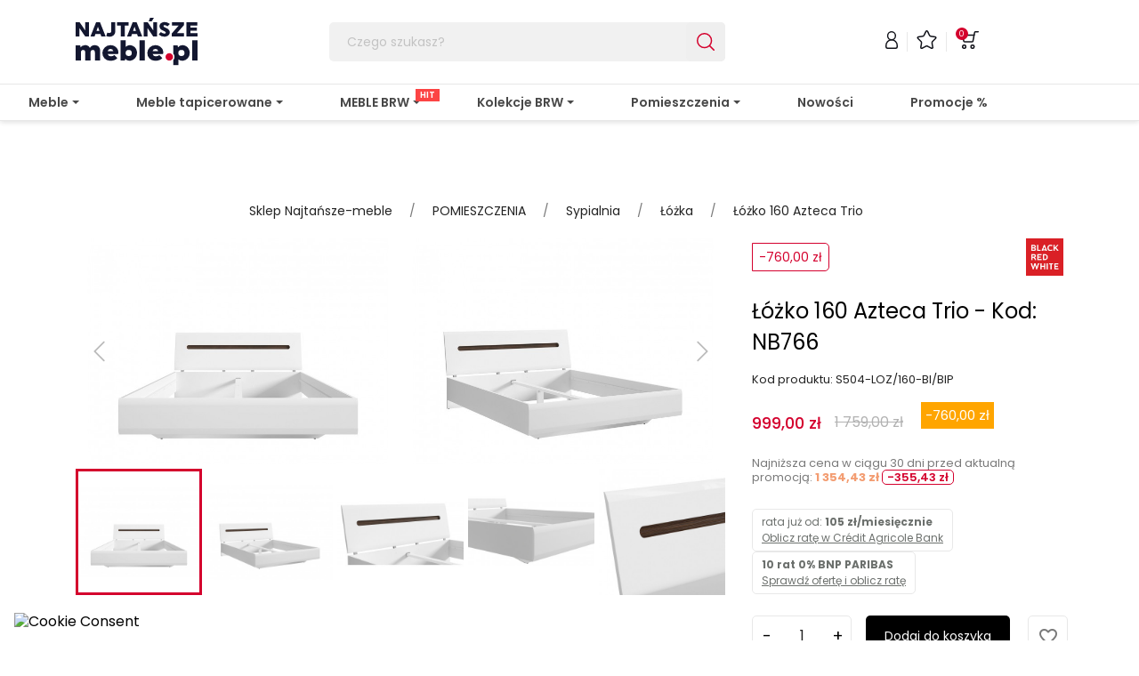

--- FILE ---
content_type: text/html; charset=utf-8
request_url: https://najtansze-meble.pl/lozka/766-lozko-160-azteca.html
body_size: 45525
content:
<!doctype html>
<html lang="pl-PL">

  <head>
    
      
  <meta charset="utf-8">


  <meta http-equiv="x-ua-compatible" content="ie=edge">

<meta name="google-site-verification" content="8IZOCn5h1gQyjtCxT4-SDVg_9lfz5I_UJWreJV5k-Js" />
<meta name="google-site-verification" content="1HFiLGBwGiFgBQ6XrYwzbzzpvxweQvl_Gh2apgB7mmI" />

    <title>Sypialnia Azteca | Łóżko Azteca 160 cm x 200 cm Kod: NB766</title>
      
  
    
  
    <meta name="description" content="W sklepie Najtansze-meble.pl zamówisz Łóżko 160 Azteca Trio-766 w najlepszej cenie! Sprawdź naszą ofertę na produkty z kategorii Łóżka!">
  
<meta name="robots" content="all">
  
  
  
    




  
  
  
  
        

  
  
    
  

  
    <meta property="og:title" content="Sypialnia Azteca | Łóżko Azteca 160 cm x 200 cm" />
    <meta property="og:description" content="Sypialnia Azteca to eleganckie meble o nowoczesnej stylistyce. W kolekcji znajduje się m.in. łózko Azteca o różnych wymiarach 160 x 200 cm. Sprawdź!" />
    <meta property="og:url" content="https://najtansze-meble.pl/lozka/766-lozko-160-azteca.html" />
    <meta property="og:site_name" content=" Internetowy sklep meblowy | Najtańsze-meble.pl" />
        



  <meta name="viewport" content="width=device-width, initial-scale=1">



  <link rel="icon" type="image/vnd.microsoft.icon" href="https://najtansze-meble.pl/img/favicon.ico?1675271555">
  <link rel="shortcut icon" type="image/x-icon" href="https://najtansze-meble.pl/img/favicon.ico?1675271555">



    <link rel="stylesheet" href="https://najtansze-meble.pl/themes/najtanszemeble/assets/css/theme.css" type="text/css" media="all">
  <link rel="stylesheet" href="https://najtansze-meble.pl/modules/ps_searchbar/ps_searchbar.css" type="text/css" media="all">
  <link rel="stylesheet" href="https://najtansze-meble.pl/modules/x13pricehistory/views/css/front.css" type="text/css" media="all">
  <link rel="stylesheet" href="https://najtansze-meble.pl/modules/tmmegamenu/views/css/tmmegamenu.css" type="text/css" media="all">
  <link rel="stylesheet" href="https://najtansze-meble.pl/modules/productcomments/views/css/productcomments.css" type="text/css" media="all">
  <link rel="stylesheet" href="https://najtansze-meble.pl/modules/ets_megamenu/views/css/font-awesome.css" type="text/css" media="all">
  <link rel="stylesheet" href="https://najtansze-meble.pl/modules/ets_megamenu/views/css/animate.css" type="text/css" media="all">
  <link rel="stylesheet" href="https://najtansze-meble.pl/modules/pdfreedeliverypro/views/css/styles_ps16.css" type="text/css" media="all">
  <link rel="stylesheet" href="https://najtansze-meble.pl/modules/ambjolisearch/views/css/jolisearch-common.css" type="text/css" media="all">
  <link rel="stylesheet" href="https://najtansze-meble.pl/modules/ambjolisearch/views/css/jolisearch-finder.css" type="text/css" media="all">
  <link rel="stylesheet" href="https://najtansze-meble.pl/modules/przelewy24/views/css/zen_card.css" type="text/css" media="all">
  <link rel="stylesheet" href="https://najtansze-meble.pl/modules/przelewy24/views/css/przelewy24.css" type="text/css" media="all">
  <link rel="stylesheet" href="https://najtansze-meble.pl/modules/g_cartreminder/views/css/front/popup/popup.css" type="text/css" media="all">
  <link rel="stylesheet" href="https://najtansze-meble.pl/modules/cmsproductspro/cmsproductspro.css" type="text/css" media="all">
  <link rel="stylesheet" href="https://najtansze-meble.pl/modules/reviewsadv/views/css/reviewsadv.css" type="text/css" media="all">
  <link rel="stylesheet" href="https://najtansze-meble.pl/modules/reviewsadv/views/css/font-custom.min.css" type="text/css" media="all">
  <link rel="stylesheet" href="https://najtansze-meble.pl/modules/pdaskaboutproductpro/views/css/styles_16.css" type="text/css" media="all">
  <link rel="stylesheet" href="https://najtansze-meble.pl/modules/arlg/views/css/lightgallery.min.css" type="text/css" media="all">
  <link rel="stylesheet" href="https://najtansze-meble.pl/modules/arlg/views/css/lightslider.min.css" type="text/css" media="all">
  <link rel="stylesheet" href="https://najtansze-meble.pl/modules/iqitcountdown/views/css/front.css" type="text/css" media="all">
  <link rel="stylesheet" href="https://najtansze-meble.pl/js/jquery/ui/themes/base/minified/jquery-ui.min.css" type="text/css" media="all">
  <link rel="stylesheet" href="https://najtansze-meble.pl/js/jquery/ui/themes/base/minified/jquery.ui.theme.min.css" type="text/css" media="all">
  <link rel="stylesheet" href="https://najtansze-meble.pl/modules/blockwishlist/public/wishlist.css" type="text/css" media="all">
  <link rel="stylesheet" href="https://najtansze-meble.pl/js/jquery/plugins/fancybox/jquery.fancybox.css" type="text/css" media="all">
  <link rel="stylesheet" href="https://najtansze-meble.pl/modules/ets_megamenu/views/css/megamenu.css" type="text/css" media="all">
  <link rel="stylesheet" href="https://najtansze-meble.pl/modules/ets_megamenu/views/css/fix17.css" type="text/css" media="all">
  <link rel="stylesheet" href="https://najtansze-meble.pl/modules/ets_megamenu/views/css/cache.css" type="text/css" media="all">
  <link rel="stylesheet" href="https://najtansze-meble.pl/modules/ps_imageslider/css/homeslider.css" type="text/css" media="all">
  <link rel="stylesheet" href="https://najtansze-meble.pl/modules/pdaskaboutproductpro/views/css/styles_17.css" type="text/css" media="all">
  <link rel="stylesheet" href="https://najtansze-meble.pl/js/jquery/ui/themes/base/jquery.ui.core.css" type="text/css" media="all">
  <link rel="stylesheet" href="https://najtansze-meble.pl/modules/pm_advancedsearch4/views/css/pm_advancedsearch4-17.css" type="text/css" media="all">
  <link rel="stylesheet" href="https://najtansze-meble.pl/modules/pm_advancedsearch4/views/css/pm_advancedsearch4_dynamic.css" type="text/css" media="all">
  <link rel="stylesheet" href="https://najtansze-meble.pl/modules/pm_advancedsearch4/views/css/selectize/selectize.css" type="text/css" media="all">
  <link rel="stylesheet" href="https://najtansze-meble.pl/themes/najtanszemeble/assets/scss/style.css" type="text/css" media="all">


<link rel="stylesheet" href="https://najtansze-meble.pl/themes/najtanszemeble/assets/css/custom.css" type="text/css" media="all">
<link rel="preconnect" href="https://fonts.googleapis.com"><link rel="preconnect" href="https://fonts.gstatic.com" crossorigin><link href="https://fonts.googleapis.com/css2?family=Poppins:wght@200;300;400;500;600;700;800;900&display=swap" rel="stylesheet">


  

  <script type="text/javascript">
        var ASSearchUrl = "https:\/\/najtansze-meble.pl\/module\/pm_advancedsearch4\/advancedsearch4";
        var SCCconfig = {"_meta":{"module":"Powered by SEIGI Cookie & Consent module https:\/\/seigi.eu\/","version":"2.6.0","generated":"2026-01-26 17:07:24"},"cmv2_cats":{"analytics_storage":"analytics","ad_storage":"targeting","ad_user_data":"targeting","ad_personalization":"targeting","functionality_storage":"necessary","personalization_storage":"person_site","security_storage":"necessary"},"cookie_name":"seigi_cookie","cookie_expiration":182,"cookie_allow_remove":true,"autoremove_before_consent":true,"remove_cookie_tables":false,"enable_interval":true,"cookie_save_dot_domain":true,"force_consent":false,"gui_options":{"consent_modal":{"layout":"cmbox","position":"bottom left","transition":"0"},"settings_modal":{"layout":"cmbox","position":"right","transition":"0"}},"languages":{"pl":{"consent_modal":{"title":"\ud83c\udf6a U\u017cywamy ciasteczek!","description":"Cze\u015b\u0107, ta strona u\u017cywa wymaganych ciasteczek aby zapewni\u0107 poprawne dzia\u0142anie i ciasteczka trackingowe aby lepiej zrozumie\u0107 co Cie interesuje. To drugie b\u0119dzie dopiero po zaakceptowaniu. <button type=\"button\" data-cc=\"c-settings\" class=\"cc-link\">Pozw\u00f3l mi wybra\u0107<\/button>","buttons":[{"text":"Akceptuj","role":"accept_all","class":"c-bn c-btn-cta"},{"text":"Ustawienia","role":"","class":"c-bn"}],"primary_btn":{"text":"Zaakceptuj wszystko","role":"accept_all"}},"settings_modal":{"title":"<img src=\"https:\/\/najtansze-meble.pl\/img\/logo-1675252289.jpg\" alt=\"Logo\" loading=\"lazy\" style=\"margin-left: -4px; margin-bottom: -5px; height: 35px\">","save_settings_btn":"Zapisz ustawienia","accept_all_btn":"Zaakceptuj wszystko","accept_all_btn_class":"c-btn-cta","reject_all_btn_class":"","save_settings_btn_class":"","close_btn_label":"Close","cookie_table_headers":[{"col1":"Cookie"},{"col2":"URL"},{"col3":"Exp."},{"col4":"Info"}],"blocks":[{"title":"U\u017cywanie ciasteczek","description":"U\u017cywamy plik\u00f3w cookie, aby zapewni\u0107 podstawowe funkcje witryny i ulepszy\u0107 korzystanie z niej. Mo\u017cesz wybra\u0107 dla ka\u017cdej kategorii opcj\u0119 w\u0142\u0105czenia\/wy\u0142\u0105czenia w dowolnym momencie. Aby uzyska\u0107 wi\u0119cej informacji na temat plik\u00f3w cookie i innych wra\u017cliwych danych, przeczytaj pe\u0142n\u0105 <a href=\"#\" class=\"cc-link\">polityk\u0119 prywatno\u015bci<\/a>"},{"title":"Zgoda na przechowywanie niezb\u0119dnych ciasteczek","description":"Przez zaznaczenie tej opcji akceptujesz przechowywanie danych i ciasteczek niezb\u0119dnych do prawid\u0142owego funkcjonowania strony. Te pliki cookie s\u0105 wymagane do zapewnienia podstawowych funkcji, takich jak bezpiecze\u0144stwo, zarz\u0105dzanie sieci\u0105 oraz dost\u0119pno\u015b\u0107 strony. Nie s\u0105 one u\u017cywane do \u015bledzenia Twojej aktywno\u015bci na stronie i nie wymagaj\u0105 Twojej zgody zgodnie z obowi\u0105zuj\u0105cymi przepisami","toggle":{"value":"necessary","enabled":true,"readonly":true},"cookie_table":[{"col1":"Prestashop-","col2":"najtansze-meble.pl","col3":"20d","col4":"To jest podstawowe ciasteczko Prestashop\/thirty bees, kt\u00f3re jest u\u017cywane do przechowywania informacji o twoim koszyku i stanie logowania.","is_regex":true},{"col1":"PHPSESSID","col2":"najtansze-meble.pl","col3":"2y","col4":"Jest to ciasteczko sesyjne u\u017cywane przez PHP do utrzymywania stanu sesji u\u017cytkownika na stronach internetowych. Pozwala serwerowi na rozpoznawanie powracaj\u0105cych u\u017cytkownik\u00f3w i zapewnia ci\u0105g\u0142o\u015b\u0107 dzia\u0142a\u0144, takich jak utrzymanie zalogowania czy zawarto\u015bci koszyka zakupowego.","is_regex":true},{"col1":"seigi_cookie","col2":"najtansze-meble.pl","col3":"365d","col4":"Plik cookie przechowuj\u0105cy informacje o Twoich zgodach","is_regex":true}]},{"title":"Wydajno\u015b\u0107 i analityka","description":"Zaznaczaj\u0105c t\u0119 opcj\u0119, wyra\u017casz zgod\u0119 na przechowywanie danych i ciasteczek s\u0142u\u017c\u0105cych do analizy Twoich zachowa\u0144 na naszej stronie. Pozwala to na zbieranie informacji o tym, jak korzystasz z naszej strony internetowej, w tym kt\u00f3re strony odwiedzasz najcz\u0119\u015bciej oraz jak poruszasz si\u0119 mi\u0119dzy sekcjami. Informacje te s\u0105 wykorzystywane do ulepszania strony i dostosowywania jej do potrzeb u\u017cytkownik\u00f3w","toggle":{"value":"analytics","enabled":false,"readonly":false},"cookie_table":[{"col1":"^_ga","col2":"google.com","col3":"2y","col4":"D\u0142ugoterminowy identyfikator u\u017cywany do identyfikacji unikalnych u\u017cytkownik\u00f3w","is_regex":true},{"col1":"_gid","col2":"google.com","col3":"1d","col4":"Kr\u00f3tkoterminowy identyfikator u\u017cywany do identyfikacji unikalnych u\u017cytkownik\u00f3w"}]},{"title":"Personalizacja Reklam","description":"Ta opcja umo\u017cliwia przechowywanie plik\u00f3w cookie i danych w celu dostosowania reklam do Twoich zainteresowa\u0144, zar\u00f3wno na tej stronie, jak i poza ni\u0105. Umo\u017cliwia to zbieranie i analizowanie Twojego zachowania na stronie w celu dostarczania ukierunkowanych reklam, kt\u00f3re lepiej odpowiadaj\u0105 Twoim preferencjom oraz mierzenia skuteczno\u015bci tych reklam.","toggle":{"value":"targeting","enabled":false,"readonly":false}},{"title":"Personalizacja Strony","description":"Wybieraj\u0105c t\u0119 opcj\u0119, wyra\u017casz zgod\u0119 na u\u017cywanie plik\u00f3w cookie oraz danych do poprawy Twojego do\u015bwiadczenia na stronie poprzez personalizacj\u0119 tre\u015bci i funkcji na podstawie Twoich wzorc\u00f3w u\u017cytkowania i preferencji. Obejmuje to dostosowywanie uk\u0142ad\u00f3w, rekomendacje tre\u015bci oraz inne funkcjonalno\u015bci strony, aby nawigacja by\u0142a bardziej relewantna i anga\u017cuj\u0105ca.","toggle":{"value":"person_site","enabled":false,"readonly":false}},{"title":"Bezpiecze\u0144stwo","description":"Wybieraj\u0105c t\u0119 opcj\u0119, akceptujesz u\u017cywanie plik\u00f3w cookie i danych niezb\u0119dnych do zapewnienia bezpiecze\u0144stwa strony i ochrony przed dzia\u0142aniami oszuka\u0144czymi. Te pliki cookie pomagaj\u0105 w autentykacji u\u017cytkownik\u00f3w, zapobiegaj\u0105 nieautoryzowanemu dost\u0119powi do kont u\u017cytkownik\u00f3w i zapewniaj\u0105 integralno\u015b\u0107 strony.","toggle":{"value":"security","enabled":false,"readonly":false}}]}}},"revision":2262130826};
        var as4_orderBySalesAsc = "Sales: Lower first";
        var as4_orderBySalesDesc = "Sales: Highest first";
        var blockwishlistController = "https:\/\/najtansze-meble.pl\/module\/blockwishlist\/action";
        var dm_hash = "3GU8JRP1F";
        var dm_mode = 0;
        var edroneAddToCartController = "https:\/\/najtansze-meble.pl\/module\/edrone\/EdroneAddToCartAjax";
        var edroneIsSSOrder = "1";
        var edroneSessionController = "https:\/\/najtansze-meble.pl\/module\/edrone\/EdroneUserSessionData";
        var iqitcountdown_days = "d.";
        var jolisearch = {"amb_joli_search_action":"https:\/\/najtansze-meble.pl\/module\/ambjolisearch\/jolisearch","amb_joli_search_link":"https:\/\/najtansze-meble.pl\/module\/ambjolisearch\/jolisearch","amb_joli_search_controller":"jolisearch","blocksearch_type":"top","show_cat_desc":0,"ga_acc":0,"id_lang":1,"url_rewriting":1,"use_autocomplete":2,"minwordlen":3,"l_products":"Produkty","l_manufacturers":"Producenci","l_suppliers":"Suppliers","l_categories":"Kategorie","l_no_results_found":"Nie znaleziono wynik\u00f3w","l_more_results":"Wi\u0119cej wynik\u00f3w","ENT_QUOTES":3,"jolisearch_position":{"my":"right top","at":"right bottom","collision":"flipfit none"},"classes":"ps17","display_manufacturer":"1","display_supplier":"","display_category":"1","use_mobile_ux":"","mobile_media_breakpoint":"576","mobile_opening_selector":"","show_add_to_cart_button":"","add_to_cart_button_style":1,"show_features":"1","feature_ids":[],"show_feature_values_only":true,"show_price":"1","theme":"finder"};
        var pd_google_analitycs_controller = "product";
        var pdgoogleanalytycs4pro_ajax_link = "https:\/\/najtansze-meble.pl\/module\/pdgoogleanalytycs4pro\/ajax";
        var pdgoogleanalytycs4pro_secure_key = "36c2b04ea44abc0307075ae7067e8897";
        var prestashop = {"cart":{"products":[],"totals":{"total":{"type":"total","label":"Razem","amount":0,"value":"0,00\u00a0z\u0142"},"total_including_tax":{"type":"total","label":"Suma (brutto)","amount":0,"value":"0,00\u00a0z\u0142"},"total_excluding_tax":{"type":"total","label":"Suma (netto)","amount":0,"value":"0,00\u00a0z\u0142"}},"subtotals":{"products":{"type":"products","label":"Produkty","amount":0,"value":"0,00\u00a0z\u0142"},"discounts":null,"shipping":{"type":"shipping","label":"Wysy\u0142ka","amount":0,"value":""},"tax":null},"products_count":0,"summary_string":"0 sztuk","vouchers":{"allowed":1,"added":[]},"discounts":[],"minimalPurchase":0,"minimalPurchaseRequired":""},"currency":{"id":1,"name":"Z\u0142oty polski","iso_code":"PLN","iso_code_num":"985","sign":"z\u0142"},"customer":{"lastname":"","firstname":"","email":"","birthday":"0000-00-00","newsletter":"0","newsletter_date_add":"0000-00-00 00:00:00","optin":"0","website":null,"company":null,"siret":null,"ape":null,"is_logged":false,"gender":{"type":null,"name":null},"addresses":[]},"language":{"name":"Polski (Polish)","iso_code":"pl","locale":"pl-PL","language_code":"pl","is_rtl":"0","date_format_lite":"Y-m-d","date_format_full":"Y-m-d H:i:s","id":1},"page":{"title":"","meta":{"title":"Sypialnia Azteca | \u0141\u00f3\u017cko Azteca 160 cm x 200 cm","description":"Sypialnia Azteca to eleganckie meble o nowoczesnej stylistyce. W kolekcji znajduje si\u0119 m.in. \u0142\u00f3zko Azteca o r\u00f3\u017cnych wymiarach 160 x 200 cm. Sprawd\u017a!","keywords":"","robots":"index"},"page_name":"product","body_classes":{"lang-pl":true,"lang-rtl":false,"country-PL":true,"currency-PLN":true,"layout-full-width":true,"page-product":true,"tax-display-enabled":true,"product-id-766":true,"product-\u0141\u00f3\u017cko 160 Azteca Trio":true,"product-id-category-32":true,"product-id-manufacturer-5":true,"product-id-supplier-0":true,"product-available-for-order":true},"admin_notifications":[]},"shop":{"name":" Internetowy sklep meblowy | Najta\u0144sze-meble.pl","logo":"https:\/\/najtansze-meble.pl\/img\/logo-1675252289.jpg","stores_icon":"https:\/\/najtansze-meble.pl\/img\/logo_stores.png","favicon":"https:\/\/najtansze-meble.pl\/img\/favicon.ico"},"urls":{"base_url":"https:\/\/najtansze-meble.pl\/","current_url":"https:\/\/najtansze-meble.pl\/lozka\/766-lozko-160-azteca.html","shop_domain_url":"https:\/\/najtansze-meble.pl","img_ps_url":"https:\/\/najtansze-meble.pl\/img\/","img_cat_url":"https:\/\/najtansze-meble.pl\/img\/c\/","img_lang_url":"https:\/\/najtansze-meble.pl\/img\/l\/","img_prod_url":"https:\/\/najtansze-meble.pl\/img\/p\/","img_manu_url":"https:\/\/najtansze-meble.pl\/img\/m\/","img_sup_url":"https:\/\/najtansze-meble.pl\/img\/su\/","img_ship_url":"https:\/\/najtansze-meble.pl\/img\/s\/","img_store_url":"https:\/\/najtansze-meble.pl\/img\/st\/","img_col_url":"https:\/\/najtansze-meble.pl\/img\/co\/","img_url":"https:\/\/najtansze-meble.pl\/themes\/najtanszemeble\/assets\/img\/","css_url":"https:\/\/najtansze-meble.pl\/themes\/najtanszemeble\/assets\/css\/","js_url":"https:\/\/najtansze-meble.pl\/themes\/najtanszemeble\/assets\/js\/","pic_url":"https:\/\/najtansze-meble.pl\/upload\/","pages":{"address":"https:\/\/najtansze-meble.pl\/adres","addresses":"https:\/\/najtansze-meble.pl\/adresy","authentication":"https:\/\/najtansze-meble.pl\/logowanie","cart":"https:\/\/najtansze-meble.pl\/koszyk","category":"https:\/\/najtansze-meble.pl\/index.php?controller=category","cms":"https:\/\/najtansze-meble.pl\/index.php?controller=cms","contact":"https:\/\/najtansze-meble.pl\/kontakt","discount":"https:\/\/najtansze-meble.pl\/rabaty","guest_tracking":"https:\/\/najtansze-meble.pl\/sledzenie-zamowienia-gosc","history":"https:\/\/najtansze-meble.pl\/historia-zamowien","identity":"https:\/\/najtansze-meble.pl\/dane-osobiste","index":"https:\/\/najtansze-meble.pl\/","my_account":"https:\/\/najtansze-meble.pl\/moje-konto","order_confirmation":"https:\/\/najtansze-meble.pl\/potwierdzenie-zamowienia","order_detail":"https:\/\/najtansze-meble.pl\/index.php?controller=order-detail","order_follow":"https:\/\/najtansze-meble.pl\/sledzenie-zamowienia","order":"https:\/\/najtansze-meble.pl\/zamowienie","order_return":"https:\/\/najtansze-meble.pl\/index.php?controller=order-return","order_slip":"https:\/\/najtansze-meble.pl\/pokwitowania","pagenotfound":"https:\/\/najtansze-meble.pl\/nie-znaleziono-strony","password":"https:\/\/najtansze-meble.pl\/odzyskiwanie-hasla","pdf_invoice":"https:\/\/najtansze-meble.pl\/index.php?controller=pdf-invoice","pdf_order_return":"https:\/\/najtansze-meble.pl\/index.php?controller=pdf-order-return","pdf_order_slip":"https:\/\/najtansze-meble.pl\/index.php?controller=pdf-order-slip","prices_drop":"https:\/\/najtansze-meble.pl\/index.php?controller=prices-drop","product":"https:\/\/najtansze-meble.pl\/index.php?controller=product","search":"https:\/\/najtansze-meble.pl\/szukaj","sitemap":"https:\/\/najtansze-meble.pl\/mapa-strony","stores":"https:\/\/najtansze-meble.pl\/sklepy","supplier":"https:\/\/najtansze-meble.pl\/dostawcy","register":"https:\/\/najtansze-meble.pl\/logowanie?create_account=1","order_login":"https:\/\/najtansze-meble.pl\/zamowienie?login=1"},"alternative_langs":[],"theme_assets":"\/themes\/najtanszemeble\/assets\/","actions":{"logout":"https:\/\/najtansze-meble.pl\/?mylogout="},"no_picture_image":{"bySize":{"small_default":{"url":"https:\/\/najtansze-meble.pl\/img\/p\/pl-default-small_default.jpg","width":98,"height":98},"cart_default":{"url":"https:\/\/najtansze-meble.pl\/img\/p\/pl-default-cart_default.jpg","width":125,"height":125},"home_default":{"url":"https:\/\/najtansze-meble.pl\/img\/p\/pl-default-home_default.jpg","width":250,"height":250},"home_naj_default":{"url":"https:\/\/najtansze-meble.pl\/img\/p\/pl-default-home_naj_default.jpg","width":370,"height":370},"naj_home_default":{"url":"https:\/\/najtansze-meble.pl\/img\/p\/pl-default-naj_home_default.jpg","width":393,"height":393},"medium_default":{"url":"https:\/\/najtansze-meble.pl\/img\/p\/pl-default-medium_default.jpg","width":452,"height":452},"large_default":{"url":"https:\/\/najtansze-meble.pl\/img\/p\/pl-default-large_default.jpg","width":800,"height":800}},"small":{"url":"https:\/\/najtansze-meble.pl\/img\/p\/pl-default-small_default.jpg","width":98,"height":98},"medium":{"url":"https:\/\/najtansze-meble.pl\/img\/p\/pl-default-home_naj_default.jpg","width":370,"height":370},"large":{"url":"https:\/\/najtansze-meble.pl\/img\/p\/pl-default-large_default.jpg","width":800,"height":800},"legend":""}},"configuration":{"display_taxes_label":true,"display_prices_tax_incl":true,"is_catalog":false,"show_prices":true,"opt_in":{"partner":false},"quantity_discount":{"type":"discount","label":"Rabat Jednostkowy"},"voucher_enabled":1,"return_enabled":0},"field_required":[],"breadcrumb":{"links":[{"title":"Sklep Najta\u0144sze-meble","url":"https:\/\/najtansze-meble.pl\/"},{"title":"POMIESZCZENIA","url":"https:\/\/najtansze-meble.pl\/596-pomieszczenia"},{"title":"Sypialnia","url":"https:\/\/najtansze-meble.pl\/17-sypialnia"},{"title":"\u0141\u00f3\u017cka","url":"https:\/\/najtansze-meble.pl\/32-lozka"},{"title":"\u0141\u00f3\u017cko 160 Azteca Trio","url":"https:\/\/najtansze-meble.pl\/lozka\/766-lozko-160-azteca.html"}],"count":5},"link":{"protocol_link":"https:\/\/","protocol_content":"https:\/\/"},"time":1769446558,"static_token":"0884e4034c2788afe34347f2a88de050","token":"d7fb7c681689f31bb9658122ad26f74c","debug":false};
        var prestashopFacebookAjaxController = "https:\/\/najtansze-meble.pl\/module\/ps_facebook\/Ajax";
        var productsAlreadyTagged = [];
        var pshow_loaded_module_pshowimporter = "PShow Importer";
        var removeFromWishlistUrl = "https:\/\/najtansze-meble.pl\/module\/blockwishlist\/action?action=deleteProductFromWishlist";
        var wishlistAddProductToCartUrl = "https:\/\/najtansze-meble.pl\/module\/blockwishlist\/action?action=addProductToCart";
        var wishlistUrl = "https:\/\/najtansze-meble.pl\/module\/blockwishlist\/view";
      </script>


    <script>
    (function () {
        function translateYesToTak(root) {
            var labels = root.querySelectorAll('label.PM_ASLabelCheckbox a.PM_ASLabelLink');

            labels.forEach(function (a) {
                a.childNodes.forEach(function (node) {
                    if (node.nodeType === Node.TEXT_NODE) {
                        if (/\bYes\b/.test(node.textContent)) {
                            node.textContent = node.textContent.replace(/\bYes\b/g, 'Tak');
                        }
                    }
                });
            });
        }

        document.addEventListener('DOMContentLoaded', function () {
            translateYesToTak(document);

            var observer = new MutationObserver(function (mutations) {
                mutations.forEach(function (mutation) {
                    mutation.addedNodes.forEach(function (node) {
                        if (node.nodeType === 1) {
                            translateYesToTak(node);
                        }
                    });
                });
            });

            observer.observe(document.body, {
                childList: true,
                subtree: true
            });
        });
    })();
    </script>



<script src="/themes/najtanszemeble/assets/js/jquery-3.6.1.min.js"></script>
<script src="/themes/najtanszemeble/assets/js/slick.min.js"></script>


  
	<meta data-module="adp-microdatos-opengraph-begin_p17v4.4.1" />
	<meta property="og:url" content="https://najtansze-meble.pl/lozka/766-lozko-160-azteca.html" />

	<meta property="og:title" content="Sypialnia Azteca | Łóżko Azteca 160 cm x 200 cm" />
	<meta property="og:description" content="Sypialnia Azteca to eleganckie meble o nowoczesnej stylistyce. W kolekcji znajduje się m.in. łózko Azteca o różnych wymiarach 160 x 200 cm. Sprawdź!" />
	<meta property="og:site_name" content=" Internetowy sklep meblowy | Najtańsze-meble.pl" />
	<meta property="og:locale" content="pl" />
	
	<meta property="og:type" content="product" />

		
		<meta property="product:retailer_item_id" content="766"/>
	
			<meta property="og:image" content="https://najtansze-meble.pl/5532-large_default/lozko-160-azteca.jpg"/>
		<meta property="og:image:type" content="image/jpeg"/>
		<meta property="og:image:width" content="800"/>
		<meta property="og:image:height" content="800"/>
		<meta property="og:image:alt" content="Sypialnia Azteca | Łóżko Azteca 160 cm x 200 cm"/>
	
			<meta property="product:availability" content="in stock"/>
		

	      	<meta property="product:brand" content="Black Red White" />
 	
 			<meta property="product:condition" content="new" />
	
								<meta property="product:price:amount" content="999.00" />
			<meta property="product:price:currency" content="PLN" />
			
		  	<meta property="product:weight:value" content="1.000000"/>
	  	<meta property="product:weight:units" content="kg"/>
	
	
<!-- TwitterCard -->
<meta name="twitter:card" content="summary_large_image">

	<meta name="twitter:title" content="Sypialnia Azteca | Łóżko Azteca 160 cm x 200 cm">

	<meta name="twitter:description" content="Sypialnia Azteca to eleganckie meble o nowoczesnej stylistyce. W kolekcji znajduje się m.in. łózko Azteca o różnych wymiarach 160 x 200 cm. Sprawdź!">


			<meta property="twitter:image" content="https://najtansze-meble.pl/5532-large_default/lozko-160-azteca.jpg"/>
		<meta property="twitter:image:alt" content="Sypialnia Azteca | Łóżko Azteca 160 cm x 200 cm"/>
	


<meta name="twitter:site" content=" Internetowy sklep meblowy | Najtańsze-meble.pl">

<meta name="twitter:creator" content=" Internetowy sklep meblowy | Najtańsze-meble.pl">

<meta name="twitter:domain" content="https://najtansze-meble.pl/lozka/766-lozko-160-azteca.html">
	
	<meta data-module="adp-microdatos-opengraph-end_p17v4.4.1" />
<!-- Microdatos Organization -->
	
<script type="application/ld+json" id="adpmicrodatos-organization-ps17v4.4.1">
{
    "name" : " Internetowy sklep meblowy | Najta\u0144sze-meble.pl",
    "url" : "https://najtansze-meble.pl/",
    "logo" : [
    	{

    	"@type" : "ImageObject",
    	"url" : "https://najtansze-meble.pl/img/logo-1675252289.jpg"
    	}
    ],
    "email" : "kontakt@najtansze-meble.pl",
			"address": {
	    "@type": "PostalAddress",
	    "addressLocality": "Garb\u00f3w",
	    "postalCode": "21-080",
	    "streetAddress": "Cukrowa 8",
	    "addressRegion": "",
	    "addressCountry": "PL"
	},
			"contactPoint" : [
		{
			"@type" : "ContactPoint",
	    	"telephone" : "+48 519 806 317",
	    	"contactType" : "customer service",
			"contactOption": "TollFree",
	    	"availableLanguage": [ 
	    			    				    				"Polski (Polish)"
	    				    			    	]
	    } 
	],
			
	"@context": "http://schema.org",
	"@type" : "Organization"
}
</script>


<!-- Microdatos Webpage -->
	
<script type="application/ld+json" id="adpmicrodatos-webpage-ps17v4.4.1">
{
    "@context": "http://schema.org",
    "@type" : "WebPage",
    "isPartOf": [{
        "@type":"WebSite",
        "url":  "https://najtansze-meble.pl/",
        "name": " Internetowy sklep meblowy | Najta\u0144sze-meble.pl"
    }],
    "name": "Sypialnia Azteca | \u0141\u00f3\u017cko Azteca 160 cm x 200 cm",
    "url": "https://najtansze-meble.pl/lozka/766-lozko-160-azteca.html"
}
</script>



<!-- Microdatos Breadcrumb -->
	<script type="application/ld+json" id="adpmicrodatos-breadcrumblist-ps17v4.4.1">
    {
        "itemListElement": [
            {
                "item": "https://najtansze-meble.pl/",
                "name": "Sklep Najta\u0144sze-meble",
                "position": 1,
                "@type": "ListItem"
            }, 
            {
                "item": "https://najtansze-meble.pl/596-pomieszczenia",
                "name": "POMIESZCZENIA",
                "position": 2,
                "@type": "ListItem"
            }, 
            {
                "item": "https://najtansze-meble.pl/17-sypialnia",
                "name": "Sypialnia",
                "position": 3,
                "@type": "ListItem"
            }, 
            {
                "item": "https://najtansze-meble.pl/32-lozka",
                "name": "\u0141\u00f3\u017cka",
                "position": 4,
                "@type": "ListItem"
            } 
        ],
        "@context": "https://schema.org/",
        "@type": "BreadcrumbList"
    }
</script>

<!-- Microdatos Producto -->
	<script type="application/ld+json" id="adpmicrodatos-product-ps17v4.4.1">
{
    "name": "\u0141\u00f3\u017cko 160 Azteca Trio",
    "image": ["https:\/\/najtansze-meble.pl\/5532-large_default\/lozko-160-azteca.jpg"],
    "url": "https://najtansze-meble.pl/lozka/766-lozko-160-azteca.html",
    "productID": "766",
    "category": "lozka",
    "sku": "S504-LOZ/160-BI/BIP",
    "brand": {
        "@type": "Brand",
        "name": "Black Red White"
    },
    "description": "Tw\u00f3rz indywidualne kompozycje z kolekcj\u0105 Azteca\nElegancki, nowoczesny design kolekcji Azteca wpisze si\u0119 w najbardziej wymagaj\u0105ce gusta. Prostota bry\u0142 zosta\u0142a prze\u0142amana nowatorskim wyko\u0144czeniem front\u00f3w. Ich linia delikatnie \u0142amie si\u0119 ku kraw\u0119dziom tworz\u0105c \u0142uki. Charakteru dodaj\u0105 owalne, dyskretne n\u00f3\u017cki, uchwyty ryflowane i zlicowane z powierzchni\u0105 front\u00f3w oraz o\u015bwietlenie LED.",
    "offers": {
    "availability": "https://schema.org/InStock",
        "price": "999.00",
        "priceCurrency": "PLN",
        "url": "https://najtansze-meble.pl/lozka/766-lozko-160-azteca.html",
              "itemCondition": "https://schema.org/NewCondition",
                "seller":{
            "name": " Internetowy sklep meblowy | Najta\u0144sze-meble.pl",
            "@type": "Organization"
        },
            "@type": "Offer"
  },    "@context": "https://schema.org/",
    "@type": "Product"
}
</script>

<script type="text/javascript">
var jpresta_cache_cookie_name = 'jpresta_cache_source_03a65dd25a9a66fa881503e073c9268c';
pcRunDynamicModulesJs = function() {
// Autoconf - 2025-12-15T20:50:00+00:00
// ps_shoppingcart
setTimeout("prestashop.emit('updateCart', {reason: {linkAction: 'refresh'}, resp: {errors:[]}});", 10);
// blockwishlist
if (typeof productsAlreadyTagged != 'undefined') {
    productsAlreadyTagged.forEach(function(product) {
        let selector = `[data-id-product="${product.id_product}"] .wishlist-button-add`;
        let elements = document.querySelectorAll(selector); 
        elements.forEach(function(element) {
            if (element && element.__vue__) {
                element.__vue__.toggleCheck();
                element.__vue__.idList = parseInt(product.id_wishlist);
            }
        });
    });
}
prestashop.customer=prestashop_pc.customer;
// productcomments
if ($.fn.rating) $('input.star').rating();
if ($.fn.rating) $('.auto-submit-star').rating();
if ($.fn.fancybox) $('.open-comment-form').fancybox({'hideOnContentClick': false});
// iqitpopup
if (typeof iqitpopup !== 'undefined') {
iqitpopup.script = (function() {
    var $el = $('#iqitpopup');
    var $overlay = $('#iqitpopup-overlay');
    var elHeight = $el.outerHeight();
    var elWidth = $el.outerWidth();
    var $wrapper = $(window);
    var offset = -30;
    var sizeData = {
        size: {
            width: $wrapper.width() + offset,
            height: $wrapper.height() + offset
        }
    };
    function init() {
        setTimeout(function() {
            $el.addClass('showed-iqitpopup');
            $overlay.addClass('showed-iqitpopupo');
        }, iqitpopup.delay);
        $el.find('.iqit-btn-newsletter').first().click(function() {
            setCookie();
            $overlay.removeClass('showed-iqitpopupo');
            $el.removeClass('showed-iqitpopup');
        });
        $(document).on('click', '#iqitpopup .cross, #iqitpopup-overlay', function() {
            $overlay.removeClass('showed-iqitpopupo');
            $el.removeClass('showed-iqitpopup');
            if ($("#iqitpopup-checkbox").is(':checked')) {
                setCookie();
            }
        });
        doResize(sizeData, false);
        $wrapper.resize(function() {
            sizeData.size.width = $wrapper.width() + offset;
            sizeData.size.height = $wrapper.height() + offset;
            doResize(sizeData, true);
        });
    }
    function doResize(ui, resize) {
        if (elWidth >= ui.size.width || elHeight >= ui.size.height) {
            var scale;
            scale = Math.min(
                ui.size.width / elWidth,
                ui.size.height / elHeight
            );
            $el.css({
                transform: "translate(-50%, -50%) scale(" + scale + ")"
            });
        } else {
            if (resize) {
                $el.css({
                    transform: "translate(-50%, -50%) scale(1)"
                });
            }
        }
    }
    function setCookie() {
        var name = iqitpopup.name;
        var value = '1';
        var expire = new Date();
        expire.setDate(expire.getDate() + iqitpopup.time);
        document.cookie = name + "=" + escape(value) + ";path=/;" + ((expire == null) ? "" : ("; expires=" + expire.toGMTString()))
    }
    return {
        init: init
    };
})();
iqitpopup.script.init();
}
};</script><script type="text/javascript">


</script>
<script>
    var x13pricehistory_ajax_url = 'https://najtansze-meble.pl/module/x13pricehistory/ajax';
    var x13pricehistory_ajax_token = '0884e4034c2788afe34347f2a88de050';
</script>

<!-- START > PD Google Analytycs 4.0 1.6.x and 1.7.x Module -->
<script async data-keepinline="true" src="https://www.googletagmanager.com/gtag/js?id=G-5DFN8ESWS8"></script>


<script>
	window.dataLayer = window.dataLayer || [];
	function gtag(){dataLayer.push(arguments);}
	gtag('js', new Date());

	gtag('config', 'G-5DFN8ESWS8', {'send_page_view': true});
	gtag('set', {currency: 'PLN'});
	gtag('set', {country: 'PL'});
	</script>


<!-- END > PD Google Analytycs 4.0 1.6.x and 1.7.x Module -->
<style>
:root {
  --scc-popup-width: 24.2em;
  --scc-color: #2d4156;
  --scc-color-hov: #1d2e38;
  --scc-b1-order: 1;
  --scc-b2-order: 2;
  --scc-b3-order: 3;
}
</style><script async src="https://www.googletagmanager.com/gtag/js?id=AW-718206289"></script>
<script type="text/javascript" data-keepinline="true">

	window.dataLayer = window.dataLayer || [];
	function gtag(){dataLayer.push(arguments);}
	gtag('js', new Date());
	gtag('config', 'AW-718206289');


</script>





<link rel="alternate" type="application/rss+xml" href="https://najtansze-meble.pl/modules/reviewsadv/rss.php" />


    <script type="text/javascript">
    var baseDir = 'https://najtansze-meble.pl/';
    </script>




    <link href="https://najtansze-meble.pl/modules/reviewsadv/views/css/font-custom.min.css" rel="stylesheet" type="text/css" media="all" />







<style type="text/css">
.pages span.nums a:hover { background:#F7B900; color:#fff; }
.pages span.nums b { color:#fff; background:#F7B900}
</style>



<!-- facebook button -->

    <script type="text/javascript" src="https://connect.facebook.net/pl_PL/all.js#xfbml=1"></script>

<!-- facebook button -->











<style type="text/css">
    .lg-backdrop{
        z-index: 10400;
                    background-color: #000000;
            }
    .lg-outer{
        z-index: 10500;
    }
    .lg-toolbar .lg-icon{
                    color: #999999;
            }
    .lg-toolbar .lg-icon:hover{
                    color: #999999;
            }
    .lg-sub-html, .lg-toolbar{
                    background-color: rgba(0,0,0,0.45);
            }
    .lg-actions .lg-next, .lg-actions .lg-prev{
                    background-color: rgba(0,0,0,0.45);
                            color: #999999;
            }
    .lg-actions .lg-next:hover, .lg-actions .lg-prev:hover{
                    background-color: rgba(0,0,0,0.45);
                            color: #FFFFFF;
            }
    .lg-outer .lg-thumb-outer{
                    background-color: #0D0A0A;
            }
    .lg-outer .lg-toogle-thumb{
                    color: #999999;
                            background-color: #0D0A0A;
            }
    .lg-outer .lg-toogle-thumb:hover, .lg-outer.lg-dropdown-active #lg-share{
                    color: #999999;
            }
    .lg-outer .lg-thumb-item.active, .lg-outer .lg-thumb-item:hover{
                    border-color: #a90707;
            }
            .lg-outer.lg-pull-caption-up.lg-thumb-open .lg-sub-html{
            bottom: 118px;
        }
                .magnify > .magnify-lens {
            width: 200px;
            height: 200px;
        }
            </style>
<script type="text/javascript">
    var arlgMagnify = false;
    var arlgGalleryConfig = {
        thumbnail: true,
        loop: true,
        animateThumb: true,
        showThumbByDefault: true,
        closable: true,
        escKey: true,
        keyPress: true,
        controls: true,
        slideEndAnimatoin: false,
        hideControlOnEnd: false,
        mousewheel: true,
        preload: 1,
        download: false,
        counter: true,
        enableDrag: true,
        enableSwipe: true,
                thumbWidth: 98,
        thumbContHeight: 118
    };

    var arlgSliderConfig = {
        enableDrag: false,
        prevHtml: '<svg role="img" xmlns="http://www.w3.org/2000/svg" viewBox="0 0 256 512"><path fill="currentColor" d="M238.475 475.535l7.071-7.07c4.686-4.686 4.686-12.284 0-16.971L50.053 256 245.546 60.506c4.686-4.686 4.686-12.284 0-16.971l-7.071-7.07c-4.686-4.686-12.284-4.686-16.97 0L10.454 247.515c-4.686 4.686-4.686 12.284 0 16.971l211.051 211.05c4.686 4.686 12.284 4.686 16.97-.001z" class=""></path></svg>',
        nextHtml: '<svg role="img" xmlns="http://www.w3.org/2000/svg" viewBox="0 0 256 512"><path fill="currentColor" d="M17.525 36.465l-7.071 7.07c-4.686 4.686-4.686 12.284 0 16.971L205.947 256 10.454 451.494c-4.686 4.686-4.686 12.284 0 16.971l7.071 7.07c4.686 4.686 12.284 4.686 16.97 0l211.051-211.05c4.686-4.686 4.686-12.284 0-16.971L34.495 36.465c-4.686-4.687-12.284-4.687-16.97 0z" class=""></path></svg>',
        item: 2,
        loop: true,
        slideMargin: 0,
        thumbItem: 5,
        controls: true,
        gallery: true,
        pager: true,

        responsive : [
            {
                breakpoint:992,
                settings: {
                    item:1
                  }
            }
        ],

        onSliderLoad: function(el) {
            var config = Object.assign({
            }, arlgGalleryConfig);
            config.selector = '#lightSlider .lslide';
            el.lightGallery(config);
        }
    };
    function arLgInit(){
                    $('.images-container li').each(function(index){
                var img = $(this).find('img');
                $(img).parent().attr('data-src', img.attr('data-image-large-src'));
            });
            var arlgMainImg = $('.images-container').find('[data-toggle="modal"]');
            arlgMainImg.removeAttr('data-toggle').removeAttr('data-target').addClass('arlg-main-container');
            $(document).on('click', '.arlg-main-container', function(){
                $('.images-container .selected').trigger('click');
            });
            $(document).on('click', '.js-qv-product-cover', function(){
                $('.images-container .selected').trigger('click');
            });
                        $('.images-container li').hover(function(){
                $('.images-container li .selected').removeClass('selected');
                $(this).find('img').addClass('selected');
                var imgSrc = $(this).find('img').attr('data-image-large-src');
                $('.arlg-main-container').parent().find('img').attr('src', imgSrc).attr('data-magnify-src', imgSrc);
                $('.images-container img').magnify();
            });
            if (arlgMagnify){
                arlgMainImg.hide();
                $('.images-container img').attr('data-magnify-src', $('.images-container img').attr('src'));
                $('.images-container img').magnify();
            }
                $('.images-container .fancybox').removeClass('fancybox');
            };
    window.addEventListener('load', function(){
                    prestashop.on('updatedProduct', function(resp){
                arLgInit();
            });
                        arLgInit();
    });
        </script><?php
/**
 * NOTICE OF LICENSE
 *
 * Smartsupp live chat - official plugin. Smartsupp is free live chat with visitor recording. 
 * The plugin enables you to create a free account or sign in with existing one. Pre-integrated 
 * customer info with WooCommerce (you will see names and emails of signed in webshop visitors).
 * Optional API for advanced chat box modifications.
 *
 * You must not modify, adapt or create derivative works of this source code
 *
 *  @author    Smartsupp
 *  @copyright 2021 Smartsupp.com
 *  @license   GPL-2.0+
**/ 
?>

<script type="text/javascript">
            var _smartsupp = _smartsupp || {};
            _smartsupp.key = 'fd18a09e3032bd53e69aee1c49303d759ea65ca0';
_smartsupp.cookieDomain = '.najtansze-meble.pl';
_smartsupp.sitePlatform = 'Prestashop 1.7.8.8';
window.smartsupp||(function(d) {
                var s,c,o=smartsupp=function(){ o._.push(arguments)};o._=[];
                s=d.getElementsByTagName('script')[0];c=d.createElement('script');
                c.type='text/javascript';c.charset='utf-8';c.async=true;
                c.src='//www.smartsuppchat.com/loader.js';s.parentNode.insertBefore(c,s);
            })(document);
            </script><script type="text/javascript"></script>                
                                    <link rel="canonical" href="https://najtansze-meble.pl/lozka/766-lozko-160-azteca.html"/>
                                   
            
<script>
    var doc = document.createElement("script");
    doc.type = "text/javascript";
    doc.async = true;
    doc.src = ("https:" == document.location.protocol ? "https:" : "http:") + '//d3bo67muzbfgtl.cloudfront.net/edrone_2_0.js';
    var s = document.getElementsByTagName("script")[0];
    s.parentNode.insertBefore(doc, s);
    window._edrone = window._edrone || {};

                    _edrone.app_id = `66051c8db427d`;
                    _edrone.product_titles = `%C5%81%C3%B3%C5%BCko+160+Azteca+Trio`;
                    _edrone.product_images = `https%3A%2F%2Fnajtansze-meble.pl%2F5532%2Flozko-160-azteca.jpg`;
                    _edrone.product_ids = `766`;
                    _edrone.product_skus = `S504-LOZ%2F160-BI%2FBIP`;
                    _edrone.product_category_ids = `2%7E32%7E97%7E139%7E483%7E487%7E489%7E624%7E651%7E664%7E720%7E766%7E820%7E831`;
                    _edrone.product_urls = `https%3A%2F%2Fnajtansze-meble.pl%2Flozka%2F766-lozko-160-azteca.html`;
                    _edrone.product_category_names = `Sklep+Najta%C5%84sze-meble%7E%C5%81%C3%B3%C5%BCka%7EBlack+Red+White%7EAzteca+Trio%7E%C5%81%C3%B3%C5%BCka+ma%C5%82%C5%BCe%C5%84skie%7E%C5%81%C3%B3%C5%BCka+bia%C5%82e%7E%C5%81%C3%B3%C5%BCka+podw%C3%B3jne%7E%C5%81%C3%B3%C5%BCka+nowoczesne%7E%C5%81%C3%B3%C5%BCka+glamour%7E%C5%81%C3%B3%C5%BCka+do+sypialni%7E%C5%81%C3%B3%C5%BCka+skandynawskie%7E%C5%81%C3%B3%C5%BCka+160x200%7E%C5%81%C3%B3%C5%BCka+BRW%7ESypialnie+BRW`;
                    _edrone.action_type = `product_view`;
                    _edrone.product_counts = `87`;
                                        _edrone.base_payment_value = `1759`;
                    _edrone.base_currency = `PLN`;
                    _edrone.city = ``;
                    _edrone.country = ``;
                    _edrone.phone = ``;
                    _edrone.product_brand_ids = `5`;
                    _edrone.product_brand_names = `Black+Red+White`;
        
</script>






<!-- Google Tag Manager -->
<script>(function(w,d,s,l,i){w[l]=w[l]||[];w[l].push({'gtm.start':
new Date().getTime(),event:'gtm.js'});var f=d.getElementsByTagName(s)[0],
j=d.createElement(s),dl=l!='dataLayer'?'&l='+l:'';j.async=true;j.src=
'https://www.googletagmanager.com/gtm.js?id='+i+dl;f.parentNode.insertBefore(j,f);
})(window,document,'script','dataLayer','GTM-N6MHJ2L');</script>
<!-- End Google Tag Manager -->
    
    <meta property="og:type" content="product">
            <meta property="og:image" content="https://najtansze-meble.pl/5532-large_default/lozko-160-azteca.jpg">
    
            <meta property="product:pretax_price:amount" content="999">
        <meta property="product:pretax_price:currency" content="PLN">
        <meta property="product:price:amount" content="999">
        <meta property="product:price:currency" content="PLN">
                <meta property="product:weight:value" content="1.000000">
        <meta property="product:weight:units" content="kg">
    
  </head>

  <body id="product" class="lang-pl country-pl currency-pln layout-full-width page-product tax-display-enabled product-id-766 product-Lozko-160-azteca-trio product-id-category-32 product-id-manufacturer-5 product-id-supplier-0 product-available-for-order">
<!-- Google Tag Manager (noscript) -->
<noscript><iframe src="https://www.googletagmanager.com/ns.html?id=GTM-N6MHJ2L"
height="0" width="0" style="display:none;visibility:hidden"></iframe></noscript>
<!-- End Google Tag Manager (noscript) -->
    
      <!-- PD Google Analytycs 4 Pro - EVENTS CODE FOOTER -->
<script type="text/javascript" >

		
		console.log('Fired up event GA4: view_item > Product page');
		gtag('event', 'view_item', {
			items: [{
			item_id: '766',
			item_name: 'Łóżko 160 Azteca Trio',
			coupon: '',
			affiliation: '',
			discount: 760,
			item_brand: 'Black Red White',
			item_category: 'POMIESZCZENIA',
			item_category2: 'Sypialnia',			item_category3: 'Łóżka',									item_variant: '',
			list_name: "Product page",
			list_position: 1,
			price: 1759,
			currency: 'PLN',
			quantity: 1,
			}],
			value: 999
		});

	
	
</script>
<!-- PD Google Analytycs 4 Pro - EVENTS CODE FOOTER -->

    

    <main>
      
              

      <header id="header">
        
          

  <div class="header-top">
    <div class="container container-medium">
       <div class="row">
        <div class="col-md-2 header-top--leftcol">
                                    <a href="https://najtansze-meble.pl/">
                <img class="logo img-fluid" src="/themes/najtanszemeble/assets/img/najtansze_meble_logo.svg" alt="Internetowy sklep meblowy | Najtańsze-meble.pl" width="137" height="54" />
                              </a>
                              </div>

        <div class="col-md-5 offset-md-1 header-top--centercol">
            <div id="search_widget" class="search-widgets" data-search-controller-url="//najtansze-meble.pl/szukaj">
  <form method="get" action="//najtansze-meble.pl/szukaj">
    <input type="hidden" name="controller" value="search">
    <input type="text" name="s" value="" placeholder="Czego szukasz?" aria-label="Szukaj">

    <button type="submit">
      <svg xmlns="http://www.w3.org/2000/svg" width="20.233" height="20.233" viewBox="0 0 20.233 20.233">
        <g id="lupa" transform="translate(-372.246 -395.28)">
          <g id="Group_10" data-name="Group 10">
            <path id="Path_11" data-name="Path 11" d="M381.008,412.8a8.762,8.762,0,1,1,8.761-8.761A8.772,8.772,0,0,1,381.008,412.8Zm0-16.023a7.262,7.262,0,1,0,7.261,7.262A7.271,7.271,0,0,0,381.008,396.78Z" fill="#d4002d"/>
          </g>
          <g id="Group_11" data-name="Group 11">
            <path id="Path_12" data-name="Path 12" d="M391.729,415.513a.748.748,0,0,1-.531-.22l-4.806-4.806a.75.75,0,1,1,1.061-1.061l4.806,4.807a.75.75,0,0,1-.53,1.28Z" fill="#d4002d"/>
          </g>
        </g>
      </svg>      
    </button>
  </form>
</div>

        </div>

        <div class="col-md-3 header-top--rightcol">

          <div id="_desktop_user_info">
  <div class="user-info">
          <a
        href="https://najtansze-meble.pl/logowanie"
              >

        <svg xmlns="https://www.w3.org/2000/svg" width="14.56" height="20.233" viewBox="0 0 14.56 20.233">
          <g id="Group_171" data-name="Group 171" transform="translate(-94.634 -394.902)">
            <g id="Group_7" data-name="Group 7">
              <path id="Path_8" data-name="Path 8" d="M101.852,405.519a5.309,5.309,0,1,1,5.308-5.308A5.314,5.314,0,0,1,101.852,405.519Zm0-9.117a3.809,3.809,0,1,0,3.808,3.809A3.813,3.813,0,0,0,101.852,396.4Z" fill="#12131a"/>
            </g>
            <g id="Group_8" data-name="Group 8">
              <path id="Path_9" data-name="Path 9" d="M106.444,415.135h-9.06a2.753,2.753,0,0,1-2.75-2.75V411.3a7.28,7.28,0,1,1,14.56,0v1.086A2.753,2.753,0,0,1,106.444,415.135Zm-4.53-9.616a5.786,5.786,0,0,0-5.78,5.78v1.086a1.251,1.251,0,0,0,1.25,1.25h9.06a1.251,1.251,0,0,0,1.25-1.25V411.3A5.787,5.787,0,0,0,101.914,405.519Z" fill="#12131a"/>
            </g>
          </g>
        </svg>
      <span>Zaloguj się</span>
      </a>
      </div>
</div>


          <span class="spacer"></span>

          <a href="https://najtansze-meble.pl/logowanie">
            <svg xmlns="https://www.w3.org/2000/svg" xmlns:xlink="https://www.w3.org/1999/xlink" width="23" height="23" viewBox="0 0 23 23">
              <defs>
                <clipPath id="clip-path">
                  <rect id="Rectangle_233" data-name="Rectangle 233" width="23" height="23" transform="translate(1644 36)" fill="none" stroke="#707070" stroke-width="1"/>
                </clipPath>
              </defs>
              <g id="fav_top" data-name="fav top" transform="translate(-1644 -36)" clip-path="url(#clip-path)">
                <g id="Group_169" data-name="Group 169" transform="translate(1387.666 -233.673)">
                  <path id="Path_3" data-name="Path 3" d="M262.109,291.791a1.753,1.753,0,0,1-1.723-2.048l.826-4.819a1.247,1.247,0,0,0-.359-1.106l-3.5-3.413a1.749,1.749,0,0,1,.969-2.985l4.839-.7a1.25,1.25,0,0,0,.941-.684l2.164-4.384a1.75,1.75,0,0,1,3.139,0h0l2.163,4.384a1.25,1.25,0,0,0,.941.684l4.839.7a1.75,1.75,0,0,1,.97,2.985l-3.5,3.413a1.247,1.247,0,0,0-.36,1.106l.826,4.819a1.75,1.75,0,0,1-2.539,1.845l-4.327-2.275a1.246,1.246,0,0,0-1.163,0l-4.328,2.275A1.748,1.748,0,0,1,262.109,291.791Zm5.725-19.618a.241.241,0,0,0-.224.14l-2.164,4.384a2.746,2.746,0,0,1-2.07,1.5l-4.839.7a.243.243,0,0,0-.2.171.24.24,0,0,0,.064.255l3.5,3.414a2.752,2.752,0,0,1,.791,2.434L261.864,290a.25.25,0,0,0,.363.263l4.327-2.275a2.75,2.75,0,0,1,2.56,0l4.328,2.274A.25.25,0,0,0,273.8,290l-.826-4.819a2.746,2.746,0,0,1,.791-2.434l3.5-3.413a.251.251,0,0,0-.139-.427l-4.838-.7a2.749,2.749,0,0,1-2.071-1.5l-2.163-4.384A.243.243,0,0,0,267.834,272.173Z" fill="#12131a"/>
                </g>
              </g>
            </svg>                      
          </a>

          <span class="spacer"></span>
          
          <div id="_desktop_cart">
  <div class="blockcart cart-preview inactive" data-refresh-url="//najtansze-meble.pl/module/ps_shoppingcart/ajax">
    <div class="header">
      
      <svg xmlns="https://www.w3.org/2000/svg" width="18.805" height="20.232" viewBox="0 0 18.805 20.232">
        <g id="Group_170" data-name="Group 170" transform="translate(-540.421 -209.69)">
          <g id="Group_2" data-name="Group 2">
            <path id="Path_4" data-name="Path 4" d="M551.758,222.551H543.4a1.75,1.75,0,0,1-1.721-1.431l-1.029-5.575a1.751,1.751,0,0,1,1.72-2.068h11.617a.75.75,0,0,1,.738.886l-1.248,6.756A1.748,1.748,0,0,1,551.758,222.551Zm-9.386-7.574a.25.25,0,0,0-.246.295l1.029,5.575a.252.252,0,0,0,.247.2h8.356a.249.249,0,0,0,.246-.2l1.084-5.871Z" fill="#12131a"/>
          </g>
          <g id="Group_3" data-name="Group 3">
            <path id="Path_5" data-name="Path 5" d="M553.99,214.977a.789.789,0,0,1-.136-.012.75.75,0,0,1-.6-.874l.548-2.969a1.748,1.748,0,0,1,1.721-1.432h2.955a.75.75,0,0,1,0,1.5h-2.955a.25.25,0,0,0-.246.2l-.548,2.969A.75.75,0,0,1,553.99,214.977Z" fill="#12131a"/>
          </g>
          <g id="Group_4" data-name="Group 4">
            <path id="Path_6" data-name="Path 6" d="M542.947,229.922a2.527,2.527,0,1,1,2.528-2.527A2.53,2.53,0,0,1,542.947,229.922Zm0-3.554a1.027,1.027,0,1,0,1.028,1.027A1.027,1.027,0,0,0,542.947,226.368Z" fill="#12131a"/>
          </g>
          <g id="Group_5" data-name="Group 5">
            <path id="Path_7" data-name="Path 7" d="M552.212,229.922a2.527,2.527,0,1,1,2.527-2.527A2.53,2.53,0,0,1,552.212,229.922Zm0-3.554a1.027,1.027,0,1,0,1.027,1.027A1.028,1.028,0,0,0,552.212,226.368Z" fill="#12131a"/>
          </g>
        </g>
      </svg>
          
        <span class="cart-products-count">0</span>
        <span class="cart-title">Koszyk</span>
          </div>
  </div>
</div>

        </div>

      </div>
    </div>
  </div>

  <div class="header-menu">
      <div class="container container-medium">
          <div class="row">
              <div class="col-md-12 header-menu-col">
                  <button class="sidebar-menu">
                      <svg xmlns="https://www.w3.org/2000/svg" width="25" height="20" viewBox="0 0 25 20">
                        <g id="Group_174" data-name="Group 174" transform="translate(-320 -106)">
                          <rect id="Rectangle_63" data-name="Rectangle 63" width="25" height="2" rx="1" transform="translate(320 106)"/>
                          <rect id="Rectangle_65" data-name="Rectangle 65" width="25" height="2" rx="1" transform="translate(320 115)"/>
                          <rect id="Rectangle_66" data-name="Rectangle 66" width="25" height="2" rx="1" transform="translate(320 124)"/>
                        </g>
                      </svg>                    
                  </button>

                  
              </div>
          </div>
      </div>
  </div>
      <div class="ets_mm_megamenu 
        layout_layout1 
         show_icon_in_mobile 
          
        transition_slide   
        transition_floating 
         
        sticky_disabled 
         
        ets-dir-ltr        hook-default        single_layout         disable_sticky_mobile         "
        data-bggray="bg_gray"
        >
        <div class="ets_mm_megamenu_content">
            <div class="container">
                <div class="ets_mm_megamenu_content_content">
                    <div class="ybc-menu-toggle ybc-menu-btn closed">
                        <span class="ybc-menu-button-toggle_icon">
                            <i class="icon-bar"></i>
                            <i class="icon-bar"></i>
                            <i class="icon-bar"></i>
                        </span>
                        Menu
                    </div>
                        <ul class="mm_menus_ul  ">
        <li class="close_menu">
            <div class="pull-left">
                <span class="mm_menus_back">
                    <i class="icon-bar"></i>
                    <i class="icon-bar"></i>
                    <i class="icon-bar"></i>
                </span>
                Menu
            </div>
            <div class="pull-right">
                <span class="mm_menus_back_icon"></span>
                Wstecz
            </div>
        </li>
                    <li class="mm_menus_li mm_sub_align_full mm_has_sub"
                >
                <a                         href="https://najtansze-meble.pl/439-meble"
                        style="font-size:16px;">
                    <span class="mm_menu_content_title">
                                                Meble
                        <span class="mm_arrow"></span>                                            </span>
                </a>
                                                    <span class="arrow closed"></span>                                            <ul class="mm_columns_ul"
                            style=" width:100%; font-size:14px;">
                                                            <li class="mm_columns_li column_size_2  mm_has_sub">
                                                                            <ul class="mm_blocks_ul">
                                                                                            <li data-id-block="3" class="mm_blocks_li">
                                                        
    <div class="ets_mm_block mm_block_type_category mm_hide_title">
        <span class="h4"  style="font-size:16px">Pufy</span>
        <div class="ets_mm_block_content">        
                                <ul class="ets_mm_categories">
                    <li >
                <a href="https://najtansze-meble.pl/522-pufy">Pufy</a>
                            </li>
            </ul>
                    </div>
    </div>
    <div class="clearfix"></div>

                                                </li>
                                                                                    </ul>
                                                                    </li>
                                                            <li class="mm_columns_li column_size_2  mm_has_sub">
                                                                            <ul class="mm_blocks_ul">
                                                                                            <li data-id-block="4" class="mm_blocks_li">
                                                        
    <div class="ets_mm_block mm_block_type_category mm_hide_title">
        <span class="h4"  style="font-size:16px">Krzesła</span>
        <div class="ets_mm_block_content">        
                                <ul class="ets_mm_categories">
                    <li >
                <a href="https://najtansze-meble.pl/446-krzesla">Krzesła</a>
                            </li>
            </ul>
                    </div>
    </div>
    <div class="clearfix"></div>

                                                </li>
                                                                                    </ul>
                                                                    </li>
                                                            <li class="mm_columns_li column_size_2  mm_has_sub">
                                                                            <ul class="mm_blocks_ul">
                                                                                            <li data-id-block="5" class="mm_blocks_li">
                                                        
    <div class="ets_mm_block mm_block_type_category mm_hide_title">
        <span class="h4"  style="font-size:16px">Stołki</span>
        <div class="ets_mm_block_content">        
                                <ul class="ets_mm_categories">
                    <li >
                <a href="https://najtansze-meble.pl/534-stolki">Stołki</a>
                            </li>
            </ul>
                    </div>
    </div>
    <div class="clearfix"></div>

                                                </li>
                                                                                    </ul>
                                                                    </li>
                                                            <li class="mm_columns_li column_size_2  mm_has_sub">
                                                                            <ul class="mm_blocks_ul">
                                                                                            <li data-id-block="6" class="mm_blocks_li">
                                                        
    <div class="ets_mm_block mm_block_type_category mm_hide_title">
        <span class="h4"  style="font-size:16px">Stoły</span>
        <div class="ets_mm_block_content">        
                                <ul class="ets_mm_categories">
                    <li >
                <a href="https://najtansze-meble.pl/454-stoly">Stoły</a>
                            </li>
            </ul>
                    </div>
    </div>
    <div class="clearfix"></div>

                                                </li>
                                                                                    </ul>
                                                                    </li>
                                                            <li class="mm_columns_li column_size_2  mm_has_sub">
                                                                            <ul class="mm_blocks_ul">
                                                                                            <li data-id-block="7" class="mm_blocks_li">
                                                        
    <div class="ets_mm_block mm_block_type_category mm_hide_title">
        <span class="h4"  style="font-size:16px">Stolik kawowy</span>
        <div class="ets_mm_block_content">        
                                <ul class="ets_mm_categories">
                    <li >
                <a href="https://najtansze-meble.pl/537-stoliki-kawowe">Stoliki Kawowe</a>
                            </li>
            </ul>
                    </div>
    </div>
    <div class="clearfix"></div>

                                                </li>
                                                                                    </ul>
                                                                    </li>
                                                            <li class="mm_columns_li column_size_2  mm_has_sub">
                                                                            <ul class="mm_blocks_ul">
                                                                                            <li data-id-block="14" class="mm_blocks_li">
                                                        
    <div class="ets_mm_block mm_block_type_category mm_hide_title">
        <span class="h4"  style="font-size:16px">Konsole</span>
        <div class="ets_mm_block_content">        
                                <ul class="ets_mm_categories">
                    <li >
                <a href="https://najtansze-meble.pl/547-konsole">Konsole</a>
                            </li>
            </ul>
                    </div>
    </div>
    <div class="clearfix"></div>

                                                </li>
                                                                                    </ul>
                                                                    </li>
                                                            <li class="mm_columns_li column_size_2  mm_has_sub">
                                                                            <ul class="mm_blocks_ul">
                                                                                            <li data-id-block="15" class="mm_blocks_li">
                                                        
    <div class="ets_mm_block mm_block_type_category mm_hide_title">
        <span class="h4"  style="font-size:16px">Sofy</span>
        <div class="ets_mm_block_content">        
                                <ul class="ets_mm_categories">
                    <li >
                <a href="https://najtansze-meble.pl/462-sofy">Sofy</a>
                            </li>
            </ul>
                    </div>
    </div>
    <div class="clearfix"></div>

                                                </li>
                                                                                    </ul>
                                                                    </li>
                                                            <li class="mm_columns_li column_size_2  mm_has_sub">
                                                                            <ul class="mm_blocks_ul">
                                                                                            <li data-id-block="16" class="mm_blocks_li">
                                                        
    <div class="ets_mm_block mm_block_type_category mm_hide_title">
        <span class="h4"  style="font-size:16px">Narożniki</span>
        <div class="ets_mm_block_content">        
                                <ul class="ets_mm_categories">
                    <li >
                <a href="https://najtansze-meble.pl/463-narozne">Narożniki</a>
                            </li>
            </ul>
                    </div>
    </div>
    <div class="clearfix"></div>

                                                </li>
                                                                                    </ul>
                                                                    </li>
                                                            <li class="mm_columns_li column_size_2  mm_has_sub">
                                                                            <ul class="mm_blocks_ul">
                                                                                            <li data-id-block="17" class="mm_blocks_li">
                                                        
    <div class="ets_mm_block mm_block_type_category mm_hide_title">
        <span class="h4"  style="font-size:16px">Ławeczki</span>
        <div class="ets_mm_block_content">        
                                <ul class="ets_mm_categories">
                    <li >
                <a href="https://najtansze-meble.pl/562-laweczki">Ławeczki</a>
                            </li>
            </ul>
                    </div>
    </div>
    <div class="clearfix"></div>

                                                </li>
                                                                                    </ul>
                                                                    </li>
                                                            <li class="mm_columns_li column_size_2  mm_has_sub">
                                                                            <ul class="mm_blocks_ul">
                                                                                            <li data-id-block="18" class="mm_blocks_li">
                                                        
    <div class="ets_mm_block mm_block_type_category mm_hide_title">
        <span class="h4"  style="font-size:16px">Łóżka</span>
        <div class="ets_mm_block_content">        
                                <ul class="ets_mm_categories">
                    <li >
                <a href="https://najtansze-meble.pl/475-lozka">Łóżka</a>
                            </li>
            </ul>
                    </div>
    </div>
    <div class="clearfix"></div>

                                                </li>
                                                                                    </ul>
                                                                    </li>
                                                            <li class="mm_columns_li column_size_2  mm_has_sub">
                                                                            <ul class="mm_blocks_ul">
                                                                                            <li data-id-block="19" class="mm_blocks_li">
                                                        
    <div class="ets_mm_block mm_block_type_category mm_hide_title">
        <span class="h4"  style="font-size:16px">Komody</span>
        <div class="ets_mm_block_content">        
                                <ul class="ets_mm_categories">
                    <li >
                <a href="https://najtansze-meble.pl/497-komody">Komody</a>
                            </li>
            </ul>
                    </div>
    </div>
    <div class="clearfix"></div>

                                                </li>
                                                                                    </ul>
                                                                    </li>
                                                            <li class="mm_columns_li column_size_2  mm_has_sub">
                                                                            <ul class="mm_blocks_ul">
                                                                                            <li data-id-block="20" class="mm_blocks_li">
                                                        
    <div class="ets_mm_block mm_block_type_category mm_hide_title">
        <span class="h4"  style="font-size:16px">Regały</span>
        <div class="ets_mm_block_content">        
                                <ul class="ets_mm_categories">
                    <li >
                <a href="https://najtansze-meble.pl/68-regaly">Regały</a>
                            </li>
            </ul>
                    </div>
    </div>
    <div class="clearfix"></div>

                                                </li>
                                                                                    </ul>
                                                                    </li>
                                                            <li class="mm_columns_li column_size_2  mm_has_sub">
                                                                            <ul class="mm_blocks_ul">
                                                                                            <li data-id-block="21" class="mm_blocks_li">
                                                        
    <div class="ets_mm_block mm_block_type_category mm_hide_title">
        <span class="h4"  style="font-size:16px">Szafki RTV</span>
        <div class="ets_mm_block_content">        
                                <ul class="ets_mm_categories">
                    <li >
                <a href="https://najtansze-meble.pl/67-szafki-rtv">Szafki RTV</a>
                            </li>
            </ul>
                    </div>
    </div>
    <div class="clearfix"></div>

                                                </li>
                                                                                    </ul>
                                                                    </li>
                                                            <li class="mm_columns_li column_size_2  mm_has_sub">
                                                                            <ul class="mm_blocks_ul">
                                                                                            <li data-id-block="22" class="mm_blocks_li">
                                                        
    <div class="ets_mm_block mm_block_type_category mm_hide_title">
        <span class="h4"  style="font-size:16px">Szafki Nocne</span>
        <div class="ets_mm_block_content">        
                                <ul class="ets_mm_categories">
                    <li >
                <a href="https://najtansze-meble.pl/583-szafki-nocne">Szafki nocne</a>
                            </li>
            </ul>
                    </div>
    </div>
    <div class="clearfix"></div>

                                                </li>
                                                                                    </ul>
                                                                    </li>
                                                            <li class="mm_columns_li column_size_2  mm_has_sub">
                                                                            <ul class="mm_blocks_ul">
                                                                                            <li data-id-block="23" class="mm_blocks_li">
                                                        
    <div class="ets_mm_block mm_block_type_category mm_hide_title">
        <span class="h4"  style="font-size:16px">Szafy</span>
        <div class="ets_mm_block_content">        
                                <ul class="ets_mm_categories">
                    <li >
                <a href="https://najtansze-meble.pl/64-szafy">Szafy</a>
                            </li>
            </ul>
                    </div>
    </div>
    <div class="clearfix"></div>

                                                </li>
                                                                                    </ul>
                                                                    </li>
                                                            <li class="mm_columns_li column_size_2  mm_has_sub">
                                                                            <ul class="mm_blocks_ul">
                                                                                            <li data-id-block="24" class="mm_blocks_li">
                                                        
    <div class="ets_mm_block mm_block_type_category mm_hide_title">
        <span class="h4"  style="font-size:16px">Wersalki</span>
        <div class="ets_mm_block_content">        
                                <ul class="ets_mm_categories">
                    <li >
                <a href="https://najtansze-meble.pl/73-wersalki">Wersalki</a>
                            </li>
            </ul>
                    </div>
    </div>
    <div class="clearfix"></div>

                                                </li>
                                                                                    </ul>
                                                                    </li>
                                                            <li class="mm_columns_li column_size_2  mm_has_sub">
                                                                            <ul class="mm_blocks_ul">
                                                                                            <li data-id-block="25" class="mm_blocks_li">
                                                        
    <div class="ets_mm_block mm_block_type_category mm_hide_title">
        <span class="h4"  style="font-size:16px">Tapczany</span>
        <div class="ets_mm_block_content">        
                                <ul class="ets_mm_categories">
                    <li >
                <a href="https://najtansze-meble.pl/75-tapczany">Tapczany</a>
                            </li>
            </ul>
                    </div>
    </div>
    <div class="clearfix"></div>

                                                </li>
                                                                                    </ul>
                                                                    </li>
                                                            <li class="mm_columns_li column_size_2  mm_has_sub">
                                                                            <ul class="mm_blocks_ul">
                                                                                            <li data-id-block="26" class="mm_blocks_li">
                                                        
    <div class="ets_mm_block mm_block_type_category mm_hide_title">
        <span class="h4"  style="font-size:16px">Witryny</span>
        <div class="ets_mm_block_content">        
                                <ul class="ets_mm_categories">
                    <li >
                <a href="https://najtansze-meble.pl/69-witryny">Witryny</a>
                            </li>
            </ul>
                    </div>
    </div>
    <div class="clearfix"></div>

                                                </li>
                                                                                    </ul>
                                                                    </li>
                                                            <li class="mm_columns_li column_size_2  mm_has_sub">
                                                                            <ul class="mm_blocks_ul">
                                                                                            <li data-id-block="27" class="mm_blocks_li">
                                                        
    <div class="ets_mm_block mm_block_type_category mm_hide_title">
        <span class="h4"  style="font-size:16px">Meblościanki</span>
        <div class="ets_mm_block_content">        
                                <ul class="ets_mm_categories">
                    <li >
                <a href="https://najtansze-meble.pl/70-mebloscianki">Meblościanki</a>
                            </li>
            </ul>
                    </div>
    </div>
    <div class="clearfix"></div>

                                                </li>
                                                                                    </ul>
                                                                    </li>
                                                            <li class="mm_columns_li column_size_2  mm_has_sub">
                                                                            <ul class="mm_blocks_ul">
                                                                                            <li data-id-block="28" class="mm_blocks_li">
                                                        
    <div class="ets_mm_block mm_block_type_category mm_hide_title">
        <span class="h4"  style="font-size:16px">Półki</span>
        <div class="ets_mm_block_content">        
                                <ul class="ets_mm_categories">
                    <li >
                <a href="https://najtansze-meble.pl/191-polki">Półki</a>
                            </li>
            </ul>
                    </div>
    </div>
    <div class="clearfix"></div>

                                                </li>
                                                                                    </ul>
                                                                    </li>
                                                            <li class="mm_columns_li column_size_2  mm_has_sub">
                                                                            <ul class="mm_blocks_ul">
                                                                                            <li data-id-block="29" class="mm_blocks_li">
                                                        
    <div class="ets_mm_block mm_block_type_category mm_hide_title">
        <span class="h4"  style="font-size:16px">Ławy</span>
        <div class="ets_mm_block_content">        
                                <ul class="ets_mm_categories">
                    <li >
                <a href="https://najtansze-meble.pl/192-lawy">Ławy</a>
                            </li>
            </ul>
                    </div>
    </div>
    <div class="clearfix"></div>

                                                </li>
                                                                                    </ul>
                                                                    </li>
                                                            <li class="mm_columns_li column_size_2  mm_has_sub">
                                                                            <ul class="mm_blocks_ul">
                                                                                            <li data-id-block="79" class="mm_blocks_li">
                                                        
    <div class="ets_mm_block mm_block_type_category mm_hide_title">
        <span class="h4"  style="font-size:16px">Stoliki, regały, gazetniki</span>
        <div class="ets_mm_block_content">        
                                <ul class="ets_mm_categories">
                    <li >
                <a href="https://najtansze-meble.pl/287-stoliki-regaly-gazetniki">Stoliki, regały, gazetniki</a>
                            </li>
            </ul>
                    </div>
    </div>
    <div class="clearfix"></div>

                                                </li>
                                                                                    </ul>
                                                                    </li>
                                                            <li class="mm_columns_li column_size_2  mm_has_sub">
                                                                            <ul class="mm_blocks_ul">
                                                                                            <li data-id-block="83" class="mm_blocks_li">
                                                        
    <div class="ets_mm_block mm_block_type_category mm_hide_title">
        <span class="h4"  style="font-size:16px">Szezlongi</span>
        <div class="ets_mm_block_content">        
                                <ul class="ets_mm_categories">
                    <li >
                <a href="https://najtansze-meble.pl/855-szezlongi">Szezlongi</a>
                            </li>
            </ul>
                    </div>
    </div>
    <div class="clearfix"></div>

                                                </li>
                                                                                    </ul>
                                                                    </li>
                                                    </ul>
                                                </li>
                    <li class="mm_menus_li mm_sub_align_full mm_has_sub"
                >
                <a                         href="https://najtansze-meble.pl/63-meble-tapicerowane"
                        style="font-size:16px;">
                    <span class="mm_menu_content_title">
                                                Meble tapicerowane
                        <span class="mm_arrow"></span>                                            </span>
                </a>
                                                    <span class="arrow closed"></span>                                            <ul class="mm_columns_ul"
                            style=" width:100%; font-size:14px;">
                                                            <li class="mm_columns_li column_size_3  mm_has_sub">
                                                                            <ul class="mm_blocks_ul">
                                                                                            <li data-id-block="85" class="mm_blocks_li">
                                                        
    <div class="ets_mm_block mm_block_type_html mm_hide_title">
        <span class="h4"  style="font-size:16px">Meble Tapicerowane</span>
        <div class="ets_mm_block_content">        
                            <ul>
<li><a href="https://najtansze-meble.pl/462-sofy">
Sofy</a></li>
<li><a href="https://najtansze-meble.pl/463-narozne">
Narożniki</a></li>
<li><a href="https://najtansze-meble.pl/74-fotele-i-pufy">		
Fotele i pufy</a></li>
<li><a href="https://najtansze-meble.pl/73-wersalki">
Wersalki</a></li>
<li><a href="https://najtansze-meble.pl/75-tapczany">
Tapczany</a></li>
</ul>
                    </div>
    </div>
    <div class="clearfix"></div>

                                                </li>
                                                                                    </ul>
                                                                    </li>
                                                    </ul>
                                                </li>
                    <li class="mm_menus_li mm_sub_align_full mm_has_sub"
                >
                <a                         href="https://najtansze-meble.pl/brand/5-black-red-white"
                        style="font-size:16px;">
                    <span class="mm_menu_content_title">
                                                MEBLE BRW
                        <span class="mm_arrow"></span>                        <span class="mm_bubble_text"style="background: #FC4444; color: #ffffff;">HIT</span>                    </span>
                </a>
                                                    <span class="arrow closed"></span>                                            <ul class="mm_columns_ul"
                            style=" width:100%; font-size:14px;">
                                                            <li class="mm_columns_li column_size_2  mm_has_sub">
                                                                            <ul class="mm_blocks_ul">
                                                                                            <li data-id-block="73" class="mm_blocks_li">
                                                        
    <div class="ets_mm_block mm_block_type_category mm_hide_title">
        <span class="h4"  style="font-size:16px">BRW</span>
        <div class="ets_mm_block_content">        
                                <ul class="ets_mm_categories">
                    <li >
                <a href="https://najtansze-meble.pl/821-biurka-brw">Biurka BRW</a>
                            </li>
                    <li >
                <a href="https://najtansze-meble.pl/814-komody-brw">Komody BRW</a>
                            </li>
                    <li >
                <a href="https://najtansze-meble.pl/819-krzesla-brw">Krzesła BRW</a>
                            </li>
                    <li >
                <a href="https://najtansze-meble.pl/816-meble-kuchenne-brw">Meble kuchenne BRW</a>
                            </li>
                    <li >
                <a href="https://najtansze-meble.pl/818-narozniki-brw">Narożniki BRW</a>
                            </li>
                    <li >
                <a href="https://najtansze-meble.pl/838-oswietlenie-brw">Oświetlenie BRW</a>
                            </li>
            </ul>
                    </div>
    </div>
    <div class="clearfix"></div>

                                                </li>
                                                                                    </ul>
                                                                    </li>
                                                            <li class="mm_columns_li column_size_2  mm_has_sub">
                                                                            <ul class="mm_blocks_ul">
                                                                                            <li data-id-block="74" class="mm_blocks_li">
                                                        
    <div class="ets_mm_block mm_block_type_category mm_hide_title">
        <span class="h4"  style="font-size:16px">BRW</span>
        <div class="ets_mm_block_content">        
                                <ul class="ets_mm_categories">
                    <li >
                <a href="https://najtansze-meble.pl/824-fotele-brw">Fotele BRW</a>
                            </li>
                    <li >
                <a href="https://najtansze-meble.pl/822-kanapy-brw">Kanapy BRW</a>
                            </li>
                    <li >
                <a href="https://najtansze-meble.pl/828-materace-brw">Materace BRW</a>
                            </li>
                    <li >
                <a href="https://najtansze-meble.pl/839-polki-brw">Półki BRW</a>
                            </li>
                    <li >
                <a href="https://najtansze-meble.pl/825-sofy-brw">Sofy BRW</a>
                            </li>
                    <li >
                <a href="https://najtansze-meble.pl/823-stoly-brw">Stoły BRW</a>
                            </li>
            </ul>
                    </div>
    </div>
    <div class="clearfix"></div>

                                                </li>
                                                                                    </ul>
                                                                    </li>
                                                            <li class="mm_columns_li column_size_2  mm_has_sub">
                                                                            <ul class="mm_blocks_ul">
                                                                                            <li data-id-block="78" class="mm_blocks_li">
                                                        
    <div class="ets_mm_block mm_block_type_category mm_hide_title">
        <span class="h4"  style="font-size:16px">BRW</span>
        <div class="ets_mm_block_content">        
                                <ul class="ets_mm_categories">
                    <li >
                <a href="https://najtansze-meble.pl/836-krzesla-do-jadalni-brw">Krzesła do jadalni BRW</a>
                            </li>
                    <li >
                <a href="https://najtansze-meble.pl/832-przedpokoj-brw">Przedpokój BRW</a>
                            </li>
                    <li >
                <a href="https://najtansze-meble.pl/827-stoliki-kawowe-brw">Stoliki kawowe BRW</a>
                            </li>
                    <li >
                <a href="https://najtansze-meble.pl/831-sypialnie-brw">Sypialnie BRW</a>
                            </li>
                    <li >
                <a href="https://najtansze-meble.pl/833-szafki-na-buty-brw">Szafki na buty BRW</a>
                            </li>
                    <li >
                <a href="https://najtansze-meble.pl/815-szafy-brw">Szafy BRW</a>
                            </li>
            </ul>
                    </div>
    </div>
    <div class="clearfix"></div>

                                                </li>
                                                                                    </ul>
                                                                    </li>
                                                            <li class="mm_columns_li column_size_2  mm_has_sub">
                                                                            <ul class="mm_blocks_ul">
                                                                                            <li data-id-block="77" class="mm_blocks_li">
                                                        
    <div class="ets_mm_block mm_block_type_category mm_hide_title">
        <span class="h4"  style="font-size:16px">BRW</span>
        <div class="ets_mm_block_content">        
                                <ul class="ets_mm_categories">
                    <li >
                <a href="https://najtansze-meble.pl/841-fotele-uszaki-brw">Fotele uszaki BRW</a>
                            </li>
                    <li >
                <a href="https://najtansze-meble.pl/837-szafy-narozne-brw">Szafy narożne BRW</a>
                            </li>
                    <li >
                <a href="https://najtansze-meble.pl/840-toaletki-brw">Toaletki BRW</a>
                            </li>
                    <li >
                <a href="https://najtansze-meble.pl/834-wersalki-brw">Wersalki BRW</a>
                            </li>
                    <li >
                <a href="https://najtansze-meble.pl/835-witryny-brw">Witryny BRW</a>
                            </li>
                    <li >
                <a href="https://najtansze-meble.pl/820-lozka-brw">Łóżka BRW</a>
                            </li>
            </ul>
                    </div>
    </div>
    <div class="clearfix"></div>

                                                </li>
                                                                                    </ul>
                                                                    </li>
                                                            <li class="mm_columns_li column_size_3  mm_has_sub">
                                                                            <ul class="mm_blocks_ul">
                                                                                            <li data-id-block="75" class="mm_blocks_li">
                                                        
    <div class="ets_mm_block mm_block_type_category mm_hide_title">
        <span class="h4"  style="font-size:16px">BRW</span>
        <div class="ets_mm_block_content">        
                                <ul class="ets_mm_categories">
                    <li >
                <a href="https://najtansze-meble.pl/826-meble-mlodziezowe-brw">Meble młodzieżowe BRW</a>
                            </li>
                    <li >
                <a href="https://najtansze-meble.pl/844-stoliki-brw">Stoliki BRW</a>
                            </li>
                    <li >
                <a href="https://najtansze-meble.pl/842-lozka-mlodziezowe-brw">Łóżka młodzieżowe BRW</a>
                            </li>
                    <li >
                <a href="https://najtansze-meble.pl/843-lozka-tapicerowane-brw">Łóżka tapicerowane BRW</a>
                            </li>
            </ul>
                    </div>
    </div>
    <div class="clearfix"></div>

                                                </li>
                                                                                    </ul>
                                                                    </li>
                                                    </ul>
                                                </li>
                    <li class="mm_menus_li mm_sub_align_full mm_has_sub"
                >
                <a                         href="https://najtansze-meble.pl/97-kolekcje-black-red-white"
                        style="font-size:16px;">
                    <span class="mm_menu_content_title">
                                                Kolekcje BRW
                        <span class="mm_arrow"></span>                                            </span>
                </a>
                                                    <span class="arrow closed"></span>                                            <ul class="mm_columns_ul"
                            style=" width:100%; font-size:14px;">
                                                            <li class="mm_columns_li column_size_2  mm_has_sub">
                                                                            <ul class="mm_blocks_ul">
                                                                                            <li data-id-block="55" class="mm_blocks_li">
                                                        
    <div class="ets_mm_block mm_block_type_category mm_hide_title">
        <span class="h4"  style="font-size:16px">Salon</span>
        <div class="ets_mm_block_content">        
                                <ul class="ets_mm_categories">
                    <li >
                <a href="https://najtansze-meble.pl/119-gent">Gent</a>
                            </li>
                    <li >
                <a href="https://najtansze-meble.pl/278-heda">Heda</a>
                            </li>
                    <li >
                <a href="https://najtansze-meble.pl/783-hesen">Hesen</a>
                            </li>
                    <li >
                <a href="https://najtansze-meble.pl/333-holten">Holten</a>
                            </li>
                    <li >
                <a href="https://najtansze-meble.pl/140-indiana">Indiana</a>
                            </li>
                    <li >
                <a href="https://najtansze-meble.pl/141-kaspian">Kaspian</a>
                            </li>
            </ul>
                    </div>
    </div>
    <div class="clearfix"></div>

                                                </li>
                                                                                    </ul>
                                                                    </li>
                                                            <li class="mm_columns_li column_size_2  mm_has_sub">
                                                                            <ul class="mm_blocks_ul">
                                                                                            <li data-id-block="66" class="mm_blocks_li">
                                                        
    <div class="ets_mm_block mm_block_type_category mm_hide_title">
        <span class="h4"  style="font-size:16px">Salon</span>
        <div class="ets_mm_block_content">        
                                <ul class="ets_mm_categories">
                    <li >
                <a href="https://najtansze-meble.pl/277-balder">Balder</a>
                            </li>
                    <li >
                <a href="https://najtansze-meble.pl/376-kassel">Kassel</a>
                            </li>
                    <li >
                <a href="https://najtansze-meble.pl/145-kent">Kent</a>
                            </li>
                    <li >
                <a href="https://najtansze-meble.pl/137-nepo">Nepo</a>
                            </li>
                    <li >
                <a href="https://najtansze-meble.pl/328-patras">Patras</a>
                            </li>
                    <li >
                <a href="https://najtansze-meble.pl/134-stockholm">Stockholm</a>
                            </li>
            </ul>
                    </div>
    </div>
    <div class="clearfix"></div>

                                                </li>
                                                                                    </ul>
                                                                    </li>
                                                            <li class="mm_columns_li column_size_2  mm_has_sub">
                                                                            <ul class="mm_blocks_ul">
                                                                                            <li data-id-block="67" class="mm_blocks_li">
                                                        
    <div class="ets_mm_block mm_block_type_category mm_hide_title">
        <span class="h4"  style="font-size:16px">Salon</span>
        <div class="ets_mm_block_content">        
                                <ul class="ets_mm_categories">
                    <li >
                <a href="https://najtansze-meble.pl/317-alameda">Alameda</a>
                            </li>
                    <li >
                <a href="https://najtansze-meble.pl/138-antwerpen">Antwerpen</a>
                            </li>
                    <li >
                <a href="https://najtansze-meble.pl/139-azteca-trio">Azteca Trio</a>
                            </li>
                    <li >
                <a href="https://najtansze-meble.pl/128-porto">Porto</a>
                            </li>
                    <li >
                <a href="https://najtansze-meble.pl/330-ruso">Ruso</a>
                            </li>
                    <li >
                <a href="https://najtansze-meble.pl/369-tetrix">Tetrix</a>
                            </li>
            </ul>
                    </div>
    </div>
    <div class="clearfix"></div>

                                                </li>
                                                                                    </ul>
                                                                    </li>
                                                            <li class="mm_columns_li column_size_2  mm_has_sub">
                                                                            <ul class="mm_blocks_ul">
                                                                                            <li data-id-block="68" class="mm_blocks_li">
                                                        
    <div class="ets_mm_block mm_block_type_category mm_hide_title">
        <span class="h4"  style="font-size:16px">Salon</span>
        <div class="ets_mm_block_content">        
                                <ul class="ets_mm_categories">
                    <li >
                <a href="https://najtansze-meble.pl/193-balin">Balin</a>
                            </li>
                    <li >
                <a href="https://najtansze-meble.pl/375-bergen">Bergen</a>
                            </li>
                    <li >
                <a href="https://najtansze-meble.pl/371-erla">Erla</a>
                            </li>
                    <li >
                <a href="https://najtansze-meble.pl/784-loksa">Loksa</a>
                            </li>
                    <li >
                <a href="https://najtansze-meble.pl/147-natalia">Natalia</a>
                            </li>
                    <li >
                <a href="https://najtansze-meble.pl/131-romance">Romance</a>
                            </li>
            </ul>
                    </div>
    </div>
    <div class="clearfix"></div>

                                                </li>
                                                                                    </ul>
                                                                    </li>
                                                            <li class="mm_columns_li column_size_2  mm_has_sub">
                                                                            <ul class="mm_blocks_ul">
                                                                                            <li data-id-block="69" class="mm_blocks_li">
                                                        
    <div class="ets_mm_block mm_block_type_category mm_hide_title">
        <span class="h4"  style="font-size:16px">Salon</span>
        <div class="ets_mm_block_content">        
                                <ul class="ets_mm_categories">
                    <li >
                <a href="https://najtansze-meble.pl/791-assen">Assen</a>
                            </li>
                    <li >
                <a href="https://najtansze-meble.pl/123-koen-ii">Koen II</a>
                            </li>
                    <li >
                <a href="https://najtansze-meble.pl/126-malcolm">Malcolm</a>
                            </li>
                    <li >
                <a href="https://najtansze-meble.pl/311-nandu">Nandu</a>
                            </li>
                    <li >
                <a href="https://najtansze-meble.pl/785-ostia">Ostia</a>
                            </li>
                    <li >
                <a href="https://najtansze-meble.pl/275-zele">Zele</a>
                            </li>
            </ul>
                    </div>
    </div>
    <div class="clearfix"></div>

                                                </li>
                                                                                    </ul>
                                                                    </li>
                                                            <li class="mm_columns_li column_size_2  mm_has_sub">
                                                                            <ul class="mm_blocks_ul">
                                                                                            <li data-id-block="65" class="mm_blocks_li">
                                                        
    <div class="ets_mm_block mm_block_type_category mm_hide_title">
        <span class="h4"  style="font-size:16px">Salon</span>
        <div class="ets_mm_block_content">        
                                <ul class="ets_mm_categories">
                    <li >
                <a href="https://najtansze-meble.pl/320-luca-baby">Luca Baby</a>
                            </li>
                    <li >
                <a href="https://najtansze-meble.pl/321-matos">Matos</a>
                            </li>
            </ul>
                    </div>
    </div>
    <div class="clearfix"></div>

                                                </li>
                                                                                    </ul>
                                                                    </li>
                                                    </ul>
                                                </li>
                    <li class="mm_menus_li mm_sub_align_full mm_has_sub"
                >
                <a                         href="https://najtansze-meble.pl/596-pomieszczenia"
                        style="font-size:16px;">
                    <span class="mm_menu_content_title">
                                                Pomieszczenia
                        <span class="mm_arrow"></span>                                            </span>
                </a>
                                                    <span class="arrow closed"></span>                                            <ul class="mm_columns_ul"
                            style=" width:100%; font-size:14px;">
                                                            <li class="mm_columns_li column_size_2  mm_has_sub">
                                                                            <ul class="mm_blocks_ul">
                                                                                            <li data-id-block="46" class="mm_blocks_li">
                                                        
    <div class="ets_mm_block mm_block_type_category mm_hide_title">
        <span class="h4"  style="font-size:16px">Salon</span>
        <div class="ets_mm_block_content">        
                                <ul class="ets_mm_categories">
                    <li >
                <a href="https://najtansze-meble.pl/597-salon">Salon</a>
                            </li>
            </ul>
                    </div>
    </div>
    <div class="clearfix"></div>

                                                </li>
                                                                                    </ul>
                                                                    </li>
                                                            <li class="mm_columns_li column_size_2  mm_has_sub">
                                                                            <ul class="mm_blocks_ul">
                                                                                            <li data-id-block="47" class="mm_blocks_li">
                                                        
    <div class="ets_mm_block mm_block_type_category mm_hide_title">
        <span class="h4"  style="font-size:16px">Kuchnia</span>
        <div class="ets_mm_block_content">        
                                <ul class="ets_mm_categories">
                    <li >
                <a href="https://najtansze-meble.pl/38-kuchnia">Kuchnia</a>
                            </li>
            </ul>
                    </div>
    </div>
    <div class="clearfix"></div>

                                                </li>
                                                                                    </ul>
                                                                    </li>
                                                            <li class="mm_columns_li column_size_2  mm_has_sub">
                                                                            <ul class="mm_blocks_ul">
                                                                                            <li data-id-block="48" class="mm_blocks_li">
                                                        
    <div class="ets_mm_block mm_block_type_category mm_hide_title">
        <span class="h4"  style="font-size:16px">Jadalnia</span>
        <div class="ets_mm_block_content">        
                                <ul class="ets_mm_categories">
                    <li >
                <a href="https://najtansze-meble.pl/658-jadalnia">Jadalnia</a>
                            </li>
            </ul>
                    </div>
    </div>
    <div class="clearfix"></div>

                                                </li>
                                                                                    </ul>
                                                                    </li>
                                                            <li class="mm_columns_li column_size_2  mm_has_sub">
                                                                            <ul class="mm_blocks_ul">
                                                                                            <li data-id-block="49" class="mm_blocks_li">
                                                        
    <div class="ets_mm_block mm_block_type_category mm_hide_title">
        <span class="h4"  style="font-size:16px">Sypialnia</span>
        <div class="ets_mm_block_content">        
                                <ul class="ets_mm_categories">
                    <li >
                <a href="https://najtansze-meble.pl/17-sypialnia">Sypialnia</a>
                            </li>
            </ul>
                    </div>
    </div>
    <div class="clearfix"></div>

                                                </li>
                                                                                    </ul>
                                                                    </li>
                                                            <li class="mm_columns_li column_size_2  mm_has_sub">
                                                                            <ul class="mm_blocks_ul">
                                                                                            <li data-id-block="50" class="mm_blocks_li">
                                                        
    <div class="ets_mm_block mm_block_type_category mm_hide_title">
        <span class="h4"  style="font-size:16px">Przedpokój</span>
        <div class="ets_mm_block_content">        
                                <ul class="ets_mm_categories">
                    <li >
                <a href="https://najtansze-meble.pl/15-przedpokoj">Przedpokój</a>
                            </li>
            </ul>
                    </div>
    </div>
    <div class="clearfix"></div>

                                                </li>
                                                                                    </ul>
                                                                    </li>
                                                            <li class="mm_columns_li column_size_2  mm_has_sub">
                                                                            <ul class="mm_blocks_ul">
                                                                                            <li data-id-block="51" class="mm_blocks_li">
                                                        
    <div class="ets_mm_block mm_block_type_category mm_hide_title">
        <span class="h4"  style="font-size:16px">Pokój dziecięcy</span>
        <div class="ets_mm_block_content">        
                                <ul class="ets_mm_categories">
                    <li >
                <a href="https://najtansze-meble.pl/681-pokoj-dzieciecy">Pokój dziecięcy</a>
                            </li>
            </ul>
                    </div>
    </div>
    <div class="clearfix"></div>

                                                </li>
                                                                                    </ul>
                                                                    </li>
                                                            <li class="mm_columns_li column_size_2  mm_has_sub">
                                                                            <ul class="mm_blocks_ul">
                                                                                            <li data-id-block="52" class="mm_blocks_li">
                                                        
    <div class="ets_mm_block mm_block_type_category mm_hide_title">
        <span class="h4"  style="font-size:16px">Pokój młodzieżowy</span>
        <div class="ets_mm_block_content">        
                                <ul class="ets_mm_categories">
                    <li >
                <a href="https://najtansze-meble.pl/16-pokoj-mlodziezowy">Pokój młodzieżowy</a>
                            </li>
            </ul>
                    </div>
    </div>
    <div class="clearfix"></div>

                                                </li>
                                                                                    </ul>
                                                                    </li>
                                                            <li class="mm_columns_li column_size_2  mm_has_sub">
                                                                            <ul class="mm_blocks_ul">
                                                                                            <li data-id-block="53" class="mm_blocks_li">
                                                        
    <div class="ets_mm_block mm_block_type_category mm_hide_title">
        <span class="h4"  style="font-size:16px">Biuro</span>
        <div class="ets_mm_block_content">        
                                <ul class="ets_mm_categories">
                    <li >
                <a href="https://najtansze-meble.pl/77-biuro">Biuro</a>
                            </li>
            </ul>
                    </div>
    </div>
    <div class="clearfix"></div>

                                                </li>
                                                                                    </ul>
                                                                    </li>
                                                            <li class="mm_columns_li column_size_2  mm_has_sub">
                                                                            <ul class="mm_blocks_ul">
                                                                                            <li data-id-block="54" class="mm_blocks_li">
                                                        
    <div class="ets_mm_block mm_block_type_category mm_hide_title">
        <span class="h4"  style="font-size:16px">Hotel</span>
        <div class="ets_mm_block_content">        
                                <ul class="ets_mm_categories">
                    <li >
                <a href="https://najtansze-meble.pl/702-hotel">Hotel</a>
                            </li>
            </ul>
                    </div>
    </div>
    <div class="clearfix"></div>

                                                </li>
                                                                                    </ul>
                                                                    </li>
                                                    </ul>
                                                </li>
                    <li class="mm_menus_li mm_sub_align_full"
                >
                <a                         href="https://najtansze-meble.pl/index.php?controller=new-products"
                        style="font-size:16px;">
                    <span class="mm_menu_content_title">
                                                Nowości
                                                                    </span>
                </a>
                                                                                                    </li>
                    <li class="mm_menus_li mm_sub_align_full"
                >
                <a                         href="https://najtansze-meble.pl/index.php?controller=prices-drop"
                        style="font-size:16px;">
                    <span class="mm_menu_content_title">
                                                Promocje %
                                                                    </span>
                </a>
                                                                                                    </li>
            </ul>
    
<script type="text/javascript">
    var Days_text = 'Day(s)';
    var Hours_text = 'Hr(s)';
    var Mins_text = 'Min(s)';
    var Sec_text = 'Sec(s)';
</script>
                </div>
            </div>
        </div>
    </div>


        
      </header>

      <div class="globomenu--mask"><button></button></div>

      <section id="wrapper">
        
          
<aside id="notifications">
  <div class="container">
    
    
    
      </div>
</aside>
        

        

        
                    <div class="product-topback"></div>
        
        
        <div class="container">
          
            <nav data-depth="5" class="breadcrumb hidden-sm-down">
  <ol>
    
              
          <li>
                          <a href="https://najtansze-meble.pl/"><span>Sklep Najtańsze-meble</span></a>
                      </li>
        
              
          <li>
                          <a href="https://najtansze-meble.pl/596-pomieszczenia"><span>POMIESZCZENIA</span></a>
                      </li>
        
              
          <li>
                          <a href="https://najtansze-meble.pl/17-sypialnia"><span>Sypialnia</span></a>
                      </li>
        
              
          <li>
                          <a href="https://najtansze-meble.pl/32-lozka"><span>Łóżka</span></a>
                      </li>
        
              
          <li>
                            <a href="https://najtansze-meble.pl/lozka/766-lozko-160-azteca.html"><span>Łóżko 160 Azteca Trio</span></a>
                      </li>
        
          
  </ol>
</nav>
          

          

          
  <div id="content-wrapper" class="js-content-wrapper">
    
    

    <section id="main">
        <meta content="https://najtansze-meble.pl/lozka/766-lozko-160-azteca.html">

        <div class="row product-container js-product-container">

            <div class="col-md-12">
                        
                
                    
                
                                
                    
                    
                    
                                                                
                    
                    
                
                    

                    
                    
                    
                
                
                    
    

                                                                                                                                    
                
                
                

                
                            

        
        
        
        
                    
                                                                                                                                                                        
    
                
    
    
        
                    
                
                    
                
                                
                    
                    
                    
                                                                
                    
                    
                
                    

                    
                    
                    
                
                
                    
    

                                                                                                                                    
                
                
                

                
                            

        
        
        
        
                    
                                                                                                                                                                        
    
                
    
    
        
            
            </div>

            <div class="col-md-8 product-container--leftcol">
                
                    <section class="page-content" id="content">
                        

                            
                                 <div class="images-container js-images-container">
   
     <div class="product-cover">
                <img
           class="js-qv-product-cover img-fluid"
           src="https://najtansze-meble.pl/5532-large_default/lozko-160-azteca.jpg"
                        alt="Łóżko 160 Azteca"
             title="Łóżko 160 Azteca"
                      loading="lazy"
           width="800"
           height="800"
         >
         <div class="layer hidden-sm-down" data-toggle="modal" data-target="#product-modal">
           <i class="material-icons zoom-in">search</i>
         </div>
            </div>
   
 
   
     <div class="js-qv-mask mask">
       <ul class="product-images js-qv-product-images">
                    <li class="thumb-container js-thumb-container">
             <img
               class="thumb js-thumb  selected js-thumb-selected "
               data-image-medium-src="https://najtansze-meble.pl/5532-medium_default/lozko-160-azteca.jpg"
               data-image-large-src="https://najtansze-meble.pl/5532-large_default/lozko-160-azteca.jpg"
               src="https://najtansze-meble.pl/5532-small_default/lozko-160-azteca.jpg"
                                alt="Łóżko 160 Azteca"
                 title="Łóżko 160 Azteca"
                              loading="lazy"
               width="98"
               height="98"
             >
           </li>
                    <li class="thumb-container js-thumb-container">
             <img
               class="thumb js-thumb "
               data-image-medium-src="https://najtansze-meble.pl/5533-medium_default/lozko-160-azteca.jpg"
               data-image-large-src="https://najtansze-meble.pl/5533-large_default/lozko-160-azteca.jpg"
               src="https://najtansze-meble.pl/5533-small_default/lozko-160-azteca.jpg"
                                alt="Łóżko 160 Azteca"
                 title="Łóżko 160 Azteca"
                              loading="lazy"
               width="98"
               height="98"
             >
           </li>
                    <li class="thumb-container js-thumb-container">
             <img
               class="thumb js-thumb "
               data-image-medium-src="https://najtansze-meble.pl/5534-medium_default/lozko-160-azteca.jpg"
               data-image-large-src="https://najtansze-meble.pl/5534-large_default/lozko-160-azteca.jpg"
               src="https://najtansze-meble.pl/5534-small_default/lozko-160-azteca.jpg"
                                alt="Łóżko 160 Azteca"
                 title="Łóżko 160 Azteca"
                              loading="lazy"
               width="98"
               height="98"
             >
           </li>
                    <li class="thumb-container js-thumb-container">
             <img
               class="thumb js-thumb "
               data-image-medium-src="https://najtansze-meble.pl/5535-medium_default/lozko-160-azteca.jpg"
               data-image-large-src="https://najtansze-meble.pl/5535-large_default/lozko-160-azteca.jpg"
               src="https://najtansze-meble.pl/5535-small_default/lozko-160-azteca.jpg"
                                alt="Łóżko 160 Azteca"
                 title="Łóżko 160 Azteca"
                              loading="lazy"
               width="98"
               height="98"
             >
           </li>
                    <li class="thumb-container js-thumb-container">
             <img
               class="thumb js-thumb "
               data-image-medium-src="https://najtansze-meble.pl/5546-medium_default/lozko-160-azteca.jpg"
               data-image-large-src="https://najtansze-meble.pl/5546-large_default/lozko-160-azteca.jpg"
               src="https://najtansze-meble.pl/5546-small_default/lozko-160-azteca.jpg"
                                alt="Łóżko 160 Azteca"
                 title="Łóżko 160 Azteca"
                              loading="lazy"
               width="98"
               height="98"
             >
           </li>
                    <li class="thumb-container js-thumb-container">
             <img
               class="thumb js-thumb "
               data-image-medium-src="https://najtansze-meble.pl/5547-medium_default/lozko-160-azteca.jpg"
               data-image-large-src="https://najtansze-meble.pl/5547-large_default/lozko-160-azteca.jpg"
               src="https://najtansze-meble.pl/5547-small_default/lozko-160-azteca.jpg"
                                alt="Łóżko 160 Azteca"
                 title="Łóżko 160 Azteca"
                              loading="lazy"
               width="98"
               height="98"
             >
           </li>
                    <li class="thumb-container js-thumb-container">
             <img
               class="thumb js-thumb "
               data-image-medium-src="https://najtansze-meble.pl/5548-medium_default/lozko-160-azteca.jpg"
               data-image-large-src="https://najtansze-meble.pl/5548-large_default/lozko-160-azteca.jpg"
               src="https://najtansze-meble.pl/5548-small_default/lozko-160-azteca.jpg"
                                alt="Łóżko 160 Azteca"
                 title="Łóżko 160 Azteca"
                              loading="lazy"
               width="98"
               height="98"
             >
           </li>
                    <li class="thumb-container js-thumb-container">
             <img
               class="thumb js-thumb "
               data-image-medium-src="https://najtansze-meble.pl/5549-medium_default/lozko-160-azteca.jpg"
               data-image-large-src="https://najtansze-meble.pl/5549-large_default/lozko-160-azteca.jpg"
               src="https://najtansze-meble.pl/5549-small_default/lozko-160-azteca.jpg"
                                alt="Łóżko 160 Azteca"
                 title="Łóżko 160 Azteca"
                              loading="lazy"
               width="98"
               height="98"
             >
           </li>
                    <li class="thumb-container js-thumb-container">
             <img
               class="thumb js-thumb "
               data-image-medium-src="https://najtansze-meble.pl/5550-medium_default/lozko-160-azteca.jpg"
               data-image-large-src="https://najtansze-meble.pl/5550-large_default/lozko-160-azteca.jpg"
               src="https://najtansze-meble.pl/5550-small_default/lozko-160-azteca.jpg"
                                alt="Łóżko 160 Azteca"
                 title="Łóżko 160 Azteca"
                              loading="lazy"
               width="98"
               height="98"
             >
           </li>
                    <li class="thumb-container js-thumb-container">
             <img
               class="thumb js-thumb "
               data-image-medium-src="https://najtansze-meble.pl/5551-medium_default/lozko-160-azteca.jpg"
               data-image-large-src="https://najtansze-meble.pl/5551-large_default/lozko-160-azteca.jpg"
               src="https://najtansze-meble.pl/5551-small_default/lozko-160-azteca.jpg"
                                alt="Łóżko 160 Azteca"
                 title="Łóżko 160 Azteca"
                              loading="lazy"
               width="98"
               height="98"
             >
           </li>
                </ul>
     </div>
   
 <style type="text/css">
    .lSAction > a{
                    background-color: #ffffff;
                            color: #787878 !important;
            }
    .lSAction > a:hover{
                    background-color: #ffffff;
                            color: #232323 !important;
            }
    .lSSlideOuter .lSPager.lSGallery li{
        border-width: 0px;
                border-style: solid;
    }
    .lSSlideOuter .lSPager.lSGallery li.active{
        border-width: 3px;
                    border-color: #D4002D;
                border-style: solid;
    }
</style>
<script>
    if (typeof arlg === 'undefined'){
        window.addEventListener('load', function(){
            arlgUpdateImages();
        });
    }else{
        arlgUpdateImages();
    }
    function arlgUpdateImages() {
        arlg.images = [];
                    arlg.images.push({
                thumb: 'https://najtansze-meble.pl/5532-home_naj_default/lozko-160-azteca.jpg',
                img: 'https://najtansze-meble.pl/5532-large_default/lozko-160-azteca.jpg',
                title: "Łóżko 160 Azteca"
            });
                    arlg.images.push({
                thumb: 'https://najtansze-meble.pl/5533-home_naj_default/lozko-160-azteca.jpg',
                img: 'https://najtansze-meble.pl/5533-large_default/lozko-160-azteca.jpg',
                title: "Łóżko 160 Azteca"
            });
                    arlg.images.push({
                thumb: 'https://najtansze-meble.pl/5534-home_naj_default/lozko-160-azteca.jpg',
                img: 'https://najtansze-meble.pl/5534-large_default/lozko-160-azteca.jpg',
                title: "Łóżko 160 Azteca"
            });
                    arlg.images.push({
                thumb: 'https://najtansze-meble.pl/5535-home_naj_default/lozko-160-azteca.jpg',
                img: 'https://najtansze-meble.pl/5535-large_default/lozko-160-azteca.jpg',
                title: "Łóżko 160 Azteca"
            });
                    arlg.images.push({
                thumb: 'https://najtansze-meble.pl/5546-home_naj_default/lozko-160-azteca.jpg',
                img: 'https://najtansze-meble.pl/5546-large_default/lozko-160-azteca.jpg',
                title: "Łóżko 160 Azteca"
            });
                    arlg.images.push({
                thumb: 'https://najtansze-meble.pl/5547-home_naj_default/lozko-160-azteca.jpg',
                img: 'https://najtansze-meble.pl/5547-large_default/lozko-160-azteca.jpg',
                title: "Łóżko 160 Azteca"
            });
                    arlg.images.push({
                thumb: 'https://najtansze-meble.pl/5548-home_naj_default/lozko-160-azteca.jpg',
                img: 'https://najtansze-meble.pl/5548-large_default/lozko-160-azteca.jpg',
                title: "Łóżko 160 Azteca"
            });
                    arlg.images.push({
                thumb: 'https://najtansze-meble.pl/5549-home_naj_default/lozko-160-azteca.jpg',
                img: 'https://najtansze-meble.pl/5549-large_default/lozko-160-azteca.jpg',
                title: "Łóżko 160 Azteca"
            });
                    arlg.images.push({
                thumb: 'https://najtansze-meble.pl/5550-home_naj_default/lozko-160-azteca.jpg',
                img: 'https://najtansze-meble.pl/5550-large_default/lozko-160-azteca.jpg',
                title: "Łóżko 160 Azteca"
            });
                    arlg.images.push({
                thumb: 'https://najtansze-meble.pl/5551-home_naj_default/lozko-160-azteca.jpg',
                img: 'https://najtansze-meble.pl/5551-large_default/lozko-160-azteca.jpg',
                title: "Łóżko 160 Azteca"
            });
                            arlg.displayCaption = true;
                arlg.buildSlider();
    }
</script>
 </div>
                             
                            <div class="scroll-box-arrows">
                                <i class="material-icons left">&#xE314;</i>
                                <i class="material-icons right">&#xE315;</i>
                            </div>

                        
                    </section>
                
            </div>
            <div class="col-md-4 product-container--rightcol">
                <div class="product-container--rightcol--topinfo">
                    <div class="topinfo--left">
                        
    <ul class="product-flags js-product-flags">
                    <li class="product-flag discount">-760,00 zł</li>
            </ul>

                    </div>

                    <div class="topinfo--right">
                                                    <div class="product-manufacturer">
                                                                    <img src="https://najtansze-meble.pl/img/m/5.jpg" class="img img-fluid manufacturer-logo" alt="Black Red White" loading="lazy" width="42" height="42">
                                                            </div>
                                            </div>
                </div>

                <div class="product-container--rightcol--title">
                    <div class="title--left">
                        
                            
                                <h1 class="h1">Łóżko 160 Azteca Trio - Kod: NB766</h1>
                            
                        
                    </div>

                    <div class="title--right">
                        <button>
                            <svg class="wish01" xmlns="https://www.w3.org/2000/svg" width="22.025" height="21.119" viewBox="0 0 22.025 21.119">
                                <g id="Group_2" data-name="Group 2" transform="translate(-256.821 -270.673)">
                                    <path id="Path_3" data-name="Path 3" d="M262.109,291.791a1.753,1.753,0,0,1-1.723-2.048l.826-4.819a1.247,1.247,0,0,0-.359-1.106l-3.5-3.413a1.749,1.749,0,0,1,.969-2.985l4.839-.7a1.25,1.25,0,0,0,.941-.684l2.164-4.384a1.75,1.75,0,0,1,3.139,0h0l2.163,4.384a1.25,1.25,0,0,0,.941.684l4.839.7a1.75,1.75,0,0,1,.97,2.985l-3.5,3.413a1.247,1.247,0,0,0-.36,1.106l.826,4.819a1.75,1.75,0,0,1-2.539,1.845l-4.327-2.275a1.246,1.246,0,0,0-1.163,0l-4.328,2.275A1.748,1.748,0,0,1,262.109,291.791Zm5.725-19.618a.241.241,0,0,0-.224.14l-2.164,4.384a2.746,2.746,0,0,1-2.07,1.5l-4.839.7a.243.243,0,0,0-.2.171.24.24,0,0,0,.064.255l3.5,3.414a2.752,2.752,0,0,1,.791,2.434L261.864,290a.25.25,0,0,0,.363.263l4.327-2.275a2.75,2.75,0,0,1,2.56,0l4.328,2.274A.25.25,0,0,0,273.8,290l-.826-4.819a2.746,2.746,0,0,1,.791-2.434l3.5-3.413a.251.251,0,0,0-.139-.427l-4.838-.7a2.749,2.749,0,0,1-2.071-1.5l-2.163-4.384A.243.243,0,0,0,267.834,272.173Z" fill="#12131a"/>
                                </g>
                            </svg>

                            <svg class="wish02" xmlns="https://www.w3.org/2000/svg" width="22.025" height="21.119" viewBox="0 0 22.025 21.119">
                                <g id="Group_2" data-name="Group 2" transform="translate(-256.821 -270.673)">
                                    <path id="Path_3" data-name="Path 3" d="M262.109,291.791a1.753,1.753,0,0,1-1.723-2.048l.826-4.819a1.247,1.247,0,0,0-.359-1.106l-3.5-3.413a1.749,1.749,0,0,1,.969-2.985l4.839-.7a1.25,1.25,0,0,0,.941-.684l2.164-4.384a1.75,1.75,0,0,1,3.139,0h0l2.163,4.384a1.25,1.25,0,0,0,.941.684l4.839.7a1.75,1.75,0,0,1,.97,2.985l-3.5,3.413a1.247,1.247,0,0,0-.36,1.106l.826,4.819a1.75,1.75,0,0,1-2.539,1.845l-4.327-2.275a1.246,1.246,0,0,0-1.163,0C262.667,291.724,262.387,291.791,262.109,291.791Z" fill="#6c706d"/>
                                </g>
                            </svg>
                        </button>
                    </div>
                </div>

                                    <div class="product-reference">
                        <span>Kod produktu: S504-LOZ/160-BI/BIP</span>
                    </div>
                

                <div class="product-price-desktop">
                    
                          <div class="product-prices js-product-prices">
       
    
      <div
        class="product-price h5 has-discount">

        <div class="current-price">
          <span class='current-price-value' content="999">
                                      999,00 zł
                      </span>

                                    <span class="discount discount-amount">
                  Zniżka 760,00 zł
              </span>
                              </div>
        

        
                  
      </div>
    

    
              <div class="product-discount">
          
          <span class="regular-price">1 759,00 zł</span>
           
        </div>
        <p style="background: orange; padding:5px; color:#fff; margin-left:20px">-760,00 zł</p>
          


    
          

    
          

    
          

    

    <div class="tax-shipping-delivery-label">
              Brutto
            
      
                                          </div>

  <style>
    .x13pricehistory-table .lowest {
    font-weight: 700;
    color: #f39d72;
    }

    .x13pricehistory__text--before-discount:not(.x13pricehistory__text--modal),
    .x13pricehistory__text--before-discount:not(.x13pricehistory__text--modal) .x13pricehistory__text--real-discount-value {
    font-size: 13px;
    line-height: 1.2em;
    }

    .x13pricehistory__text--before-discount {
    color: #7a7a7a;
    }

    .x13pricehistory__text--before-discount .x13pricehistory__price {
    color: #f39d72;
    }

    .x13pricehistory__text--default:not(.x13pricehistory__text--modal) {
    font-size: 11px;
    }

    .x13pricehistory__text--default {
    color: #7a7a7a;
    }

    .x13pricehistory__text--default .x13pricehistory__price {
    color: #f39d72;
    }
</style>
      <div class="x13pricehistory">
      <p
        class="x13pricehistory__text x13pricehistory__text--before-discount x13pricehistory__text--nomargin x13pricehistory__omnibus-text has-discount">
  Najniższa cena w ciągu 30 dni przed aktualną promocją: <span class="x13pricehistory__price">1 354,43 zł</span> <span class="x13pricehistory__text--real-discount-value discount">-355,43 zł</span>      </p>
    </div>
  

  </div>
                    
                </div>

                
                    <div class="product-additional-info js-product-additional-info">
      <script type="text/javascript">
        function reformatPrice(price) {
            if (price.length === 0) {
                return false;
            }

            return parseFloat(price.replace(',', '.').replace(/\s+/g, ''));
        }

        function PoliczRateCA() {
            let price = reformatPrice('999.00');
            if (price !== false) {
                window.open('https://ewniosek.credit-agricole.pl/eWniosek/simulator.jsp?PARAM_TYPE=RAT&PARAM_PROFILE=PSP2000953&PARAM_CREDIT_AMOUNT=' + price + '', 'Policz_rate', "toolbar=yes,scrollbars=yes,resizable=yes");
            }
        }
    </script>
        
        

        <p id="caraty" class="buttons_bottom_block" v="1.7.30">
            <a onclick="return PoliczRateCA();"
               style="cursor: pointer;" target="raty_symulator" title="Kupuj na Raty!">

                                    rata już od: <strong>105 zł/miesięcznie</strong><u>Oblicz ratę w Crédit Agricole Bank</u>
                    <!-- <img align="middle" alt="Oblicz ratę w Crédit Agricole Bank" title="Oblicz ratę w Crédit Agricole Bank" id="caraty_img_auto"
                         src="http://ewniosek.credit-agricole.pl/eWniosek/button/img.png?creditAmount=999.00&posId=PSP2000953&imgType=1"> -->
                            </a>
        </p>


    <div class="sygma" >

    <a onClick="SygmaCalc(999,134585,2204116);">
        <strong>10 rat 0% BNP PARIBAS</strong>
        <u>Sprawdź ofertę i oblicz ratę</u>
        <!-- <img class="img img-responsive" style="display:block;/*margin:0 auto;*/" src="/modules/sygma/img/button1.jpg" width="181px" height="auto" alt="Kalkulator kredytowy" /> -->
    </a> 

</div>
</div>
                

                <div class="product-information">

                    
                    <div class="product-actions js-product-actions">
                        
                            <form action="https://najtansze-meble.pl/koszyk" method="post" id="add-to-cart-or-refresh">
                                <input type="hidden" name="token" value="0884e4034c2788afe34347f2a88de050">
                                <input type="hidden" name="id_product" value="766" id="product_page_product_id">
                                <input type="hidden" name="id_customization" value="0" id="product_customization_id" class="js-product-customization-id">

                                
                                    <div class="product-variants js-product-variants">
  </div>
                                

                                
                                                                    

                                
                                    <section class="product-discounts js-product-discounts">
  </section>
                                

                                
                                    <div class="product-add-to-cart js-product-add-to-cart">
  
    
      <div class="product-quantity clearfix">
        <div class="qty">
          <input
            type="number"
            name="qty"
            id="quantity_wanted"
            inputmode="numeric"
            pattern="[0-9]*"
                          value="1"
              min="1"
                        class="input-group"
            aria-label="Ilość"
          >

          <!-- <div class="product-price-mobile">
          
                <div class="product-prices js-product-prices">
       
    
      <div
        class="product-price h5 has-discount">

        <div class="current-price">
          <span class='current-price-value' content="999">
                                      999,00 zł
                      </span>

                                    <span class="discount discount-amount">
                  Zniżka 760,00 zł
              </span>
                              </div>
        

        
                  
      </div>
    

    
              <div class="product-discount">
          
          <span class="regular-price">1 759,00 zł</span>
           
        </div>
        <p style="background: orange; padding:5px; color:#fff; margin-left:20px">-760,00 zł</p>
          


    
          

    
          

    
          

    

    <div class="tax-shipping-delivery-label">
              Brutto
            
      
                                          </div>

  

  </div>
          
          </div> -->

        </div>

        <div class="add">
          <button
            class="btn btn-primary add-to-cart"
            data-button-action="add-to-cart"
            type="submit"
                      >

            Dodaj do koszyka
          </button>
        </div>

        <div
  class="wishlist-button"
  data-url="https://najtansze-meble.pl/module/blockwishlist/action?action=deleteProductFromWishlist"
  data-product-id="766"
  data-product-attribute-id="0"
  data-is-logged=""
  data-list-id="1"
  data-checked="true"
  data-is-product="true"
></div>


      </div>
    



    <div class="custom-avv">

      
      <span id="product-availability">
        
                      Przybliżony czas realizacji : 7 - 14 dni.
          
              </span>
    
    </div>

    
      <p class="product-minimal-quantity js-product-minimal-quantity">
              </p>
    
  </div>
                                

                                                                
                            </form>
                        

                    </div>

                    <div class="product-additional-info--mobile">

                    </div>

                    
                        
                    

                    <div class="ppinfo">
                        <div class="productpage--phone">
                            <a href="tel:+48515159329">
                                Masz pytania? Zadzwoń:
                                <span>+48 515 159 329</span>
                            </a>
                        </div>

                        <script type="text/javascript">

	// Validiation Errors Translations
	var email_error = 'Prosimy podać prawidłowy adres e-mail';
	var firstname_error = 'Prosimy podać imię';
	var lastname_error = 'Prosimy podać nazwisko';
	var commpany_error = 'Prosimy podać nazwę firmy';
	var vat_error = 'Prosimy podać numer nip';
	var phone_error = 'Prosimy podać numer telefonu';
	var mobile_phone_error = 'Prosimy podać numer telefonu komórkowego';
	var address_error = 'Prosimy podać adres';
	var city_error = 'Prosimy podać nazwę miasta';
	var postcode_error = 'Prosimy podać kod pocztowy';
	var question_error = 'Prosimy podać treść pytania';
	var sucsess_message = 'Wiadomość została wysłana';


	function fancyMessageBox(msg, title)
	{
	    if (title) msg = "<h2>" + title + "</h2><p>" + msg + "</p>";
	    msg += "<br/><p class=\"submit\" style=\"text-align:right; padding-bottom: 0\"><input class=\"button\" type=\"button\" value=\"OK\" onclick=\"$.fancybox.close();\" /></p>";
		if(!!$.prototype.fancybox)
	    	$.fancybox( msg,{'autoDimensions': false, 'autoSize': false, 'width': 500, 'height': 'auto', 'openEffect': 'none', 'closeEffect': 'none'} );
	}

	function execAskAboputProduct() {
		$('document').ready(function(){
			if (!!$.prototype.fancybox) {
				$('#pd_send_custommer_question_button').fancybox({
					'hideOnContentClick': false
				});
			}

			$("form#aap_customer_question_form").validate({
				rules: {
																																																																																																								email: {
									required: true,
									email: true,
								},
																																																																						phone: "required",
																																																																																																				question: "required",
																														
				},
				messages: {
					email: email_error,
					firstname: firstname_error,
					lastname: lastname_error,
					commpany: commpany_error,
					vat: vat_error,
					phone: phone_error,
					mobile_phone: mobile_phone_error,
					address: address_error,
					city: city_error,
					postcode: postcode_error,
					question: question_error
				},
				submitHandler: function(form){
					var datas = [];
					$('form#aap_customer_question_form').find('input, textarea').each(function(index){
						var o = {};
						o.key = $(this).attr('name');
						o.value = $(this).val();
						if (o.value != '') {
							datas.push(o);
						}
					});

					$.ajax({
						url: "/modules/pdaskaboutproductpro/ajax.php",
						type: "POST",
						data: {action: 'submitAskAboutProduct', secure_key: '041a23e9f199bab72e9af37b2e96e964', customerqdata: unescape(JSON.stringify(datas))},
						dataType: "json",
						success: function(result){
							$.fancybox.close();
							var msg = result.question_send ? "Twoja wiadomość z zapytaniem została wysłana" : "Wystąpił błąd podczas wysyłania maila";
							var title = "Zapytaj o produkt";
							fancyMessageBox(msg, title);
						}
					});
				}
			});

		});
	}

	
</script>



<p class="askaboutproduct position2">
	<button id="pd_send_custommer_question_button" class="btn btn-primary btn-lg" href="#pd_aap_send_custommer_form">
		<span>
			<i class="fa fa-envelope-o" aria-hidden="true"></i> Zapytaj o produkt
		</span>
	</button>
</p>

	<div style="display:none;">
	<div id="pd_aap_send_custommer_form" class="pd_aap_send_custommer_form">
		<h2 class="title page-subheading">Zapytaj o produkt</h2>		<div class="row">
			
						
			<div class="content_form col-xs-12 col-sm-12 col-ld-12">
								</form> 								<form id="aap_customer_question_form" class="cmxform" action="" method="post">
				<div class="form_container">
					<p>Prosimy wypełnić poniższe pola formularza, biuro obsługi klienta skontaktuje się z Państwem najszybciej jak to możliwe.</p>
					<fieldset>
																					<p class="text">
									<label for="firstname">Imię  :</label>
																			<input id="firstname" type="text" name="firstname" value="">
																	</p>
																												<p class="text">
									<label for="lastname">Nazwisko  :</label>
																			<input id="lastname" type="text" name="lastname" value="">
																	</p>
																												<p class="text">
									<label for="email">E-mail <sup class="required">*</sup> :</label>
																			<input id="email" type="text" name="email" value="">
																	</p>
																																																						<p class="text">
									<label for="phone">Telefon <sup class="required">*</sup> :</label>
																			<input id="phone" type="text" name="phone" value="">
																	</p>
																																																																																<p class="text">
									<label for="question">Treść pytania <sup class="required">*</sup> :</label>
																			<textarea id="question" name="question" rows="5" cols="5"></textarea> 
																	</p>
																		<p class="txt_required"><sup class="required">*</sup> Pola wymagane</p>
				
					<p class="submit">
						<input id="id_product_send" name="id_product" type="hidden" value="766" />
												<p onclick="$.fancybox.close();">Anuluj</p>&nbsp;lub&nbsp;
						<input id="sendQuestionEmail" class="btn button button-small" name="sendQuestionEmail" type="submit" value="Wyślij zapytanie" />
					</p>
				</fieldset>
				</div>
				</form>
			</div>
		</div>
	</div>
</div>




                                                    <div class="product--miniinfos">

                                <div class="product--miniinfos--right">
                                    <svg xmlns="https://www.w3.org/2000/svg" width="7.985" height="8.806" viewBox="0 0 7.985 8.806">
                                        <g id="dostawa" transform="translate(-315.557 -333.176)">
                                            <g id="Group_13" data-name="Group 13" transform="translate(315.557 335.642)">
                                                <path id="Path_17" data-name="Path 17" d="M322.8,345.359H316.3a.739.739,0,0,1-.739-.739v-5.286a.317.317,0,0,1,.317-.317h7.351a.317.317,0,0,1,.317.317v5.286A.739.739,0,0,1,322.8,345.359Zm-6.613-5.708v4.969a.106.106,0,0,0,.106.105H322.8a.106.106,0,0,0,.105-.105v-4.969Z" transform="translate(-315.557 -339.018)" fill="#6c706d"/>
                                            </g>
                                            <g id="Group_14" data-name="Group 14" transform="translate(315.557 333.176)">
                                                <path id="Path_18" data-name="Path 18" d="M323.225,336.275a.315.315,0,0,1-.272-.155l-1.339-2.259a.107.107,0,0,0-.091-.051h-3.948a.106.106,0,0,0-.091.052l-1.339,2.258a.316.316,0,1,1-.544-.322l1.339-2.259a.741.741,0,0,1,.635-.362h3.948a.742.742,0,0,1,.635.362L323.5,335.8a.317.317,0,0,1-.272.478Z" transform="translate(-315.557 -333.176)" fill="#6c706d"/>
                                            </g>
                                            <g id="Group_15" data-name="Group 15" transform="translate(319.232 333.176)">
                                                <path id="Path_19" data-name="Path 19" d="M324.583,336.275a.317.317,0,0,1-.317-.317v-2.466a.317.317,0,1,1,.633,0v2.466A.317.317,0,0,1,324.583,336.275Z" transform="translate(-324.266 -333.176)" fill="#6c706d"/>
                                            </g>
                                            <g id="Group_16" data-name="Group 16" transform="translate(317.245 337.33)">
                                                <path id="Path_20" data-name="Path 20" d="M321.357,343.651h-1.484a.317.317,0,1,1,0-.633h1.484a.317.317,0,1,1,0,.633Z" transform="translate(-319.557 -343.018)" fill="#6c706d"/>
                                            </g>
                                        </g>
                                    </svg>

                                                                                                                                                                        <span class="green1">Dostawa: 59 zł</span>
                                                                                                                                                        </div>
                            </div>
                        


                        
                                                    <div class="installation-info">
                                Produkt do samodzielnego montażu.
                            </div>
                        
                        <div class="price-countdown-wrapper row">
                            <div class="price-countdown">
            <span class="price-countdown-title">
          <span class="time-txt">Do końca promocji:</span></span>
                                                                <div class="count-down-timer" id="price-countdown-product" data-countdown-product="2026-01-27"></div>

                            </div>
                        </div>


                    </div>

                </div>

            </div>
            <h2>Łóżko 160 Azteca Trio - Łóżka - Kod produktu: S504-LOZ/160-BI/BIP</h2>
            <div class="col-md-12 product-container--bottomcol">
                
                <div class="tabs">
                    <ul class="nav nav-tabs" role="tablist">
                                                    <li class="nav-item">
                                <a
                                        class="nav-link active js-product-nav-active"
                                        data-toggle="tab"
                                        href="#description"
                                        role="tab"
                                        aria-controls="description"
                                         aria-selected="true">
                                    Opis
                                </a>
                            </li>
                                                <li class="nav-item">
                            <a
                                    class="nav-link"
                                    data-toggle="tab"
                                    href="#product-delivery-and-returns"
                                    role="tab"
                                    aria-controls="product-delivery-and-returns"
                                    >Dostawa i zwroty</a>
                        </li>
                        <li class="nav-item">
                            <a
                                    class="nav-link"
                                    data-toggle="tab"
                                    href="#product-comments"
                                    role="tab"
                                    aria-controls="product-comments">Opinie</a>
                        </li>
                                                    <li class="nav-item">
                                <a
                                        class="nav-link nav-link-from-cat"
                                        href="#others-from-collection">Inne z kolekcji</a>
                            </li>
                                                <li class="nav-item">
                            <a
                                    class="nav-link"
                                    data-toggle="tab"
                                    href="#product-howtoorder"
                                    role="tab"
                                    aria-controls="product-howtoorder">Jak zamówić</a>
                        </li>
                                                                    </ul>

                    <div class="tab-content" id="tab-content">
                                                    <div class="tab-pane fade in active js-product-tab-active" id="description" role="tabpanel">

                                <div class="row productdescription--row">
                                    <div class="col-md-9 productdescription--leftcol">
                                        
                                            <div class="product-description p-right"><p><strong>Łóżko Azteca Trio – wygoda w Twojej sypialni</strong></p>
<p>Gładkie fronty i zaoblone krawędzie wyróżniają kolekcję Azteca Trio. Nowoczesny charakter podkreśla dekoracyjna listwa.</p>
<p>- W sypialni możesz obejść się bez szafy, ale nie może w niej zabraknąć <strong>wygodnego łóżka Azteca Trio. Rozmiar 160x200 cm</strong> pozwoli stworzyć komfortowe <strong>miejsce noclegowe dla dwóch osób</strong>. Wezgłowie zabezpieczy ścianę przed zabrudzeniem, poduszkę przed spadaniem, a Ty możesz się o nie oprzeć podczas wieczornej lektury.</p>
<p>- Kieruj się swoimi potrzebami i <strong>dobierz odpowiedni </strong><strong>stelaż oraz materac</strong> – preferujesz twarde podparcie ciała czy miękkie zanurzenie?</p>
<p>- Korpus łóżka w wybarwieniu <em>biały/biały wysoki połysk</em> jest idealną ramą dla kolorowych pościeli. Rolę ozdoby pełni <strong>listwa dekoracyjna w wezgłowiu</strong>. Wybierz, który kolor listwy zamontujesz:<em> biały połysk, czarny połysk i dąb wenge magia.</em></p>
<p>- Nowoczesne, dwuosobowe łóżko Azteca Trio możesz dopełnić pozostałymi elementami kolekcji. Dzięki niej masz niepowtarzalną szansę urządzić wnętrze, które łączy w sobie niepowtarzalny design i ponadczasową stylistykę.</p>
<p> </p>
<p><strong>Uwaga: cena łóżka nie obejmuje stelaża i materaca</strong></p>
<p> </p>
<p><strong>* W cenie każdego mebla dostępne są 3 różne listwy ozdobne.</strong></p>
<h2></h2>
<p><strong>Wykorzystane materiały:</strong></p>
<p><strong>Boki łóżka:</strong> płyta wiórowa, folia PVC</p>
<p><strong>Wezgłowie:</strong> płyta MDF, listwa ryflowana, folia PVC</p>
<p> </p>
<p><strong>Użytkowanie produktu:</strong></p>
<p>Mebel czyścić lekko wilgotną szmatką lub ręcznikiem papierowym. </p>
<p> </p>
<p><strong>Produkt przeznaczony do samodzielnego montażu.</strong></p></div>
                                        
                                    </div>

                                                                            <div class="col-md-3 productdescription--rightcol">
                                            <p>Informacje:</p>

                                            
                                                <section class="product-features">
                                                    <dl class="data-sheet">
                                                                                                                    <span class="data-sheet--single">
                                      <dt class="name">Wysokość</dt>
                                      <dd class="value">35-86 cm</dd>
                                  </span>
                                                                                                                    <span class="data-sheet--single">
                                      <dt class="name">Szerokość</dt>
                                      <dd class="value">165 cm</dd>
                                  </span>
                                                                                                                    <span class="data-sheet--single">
                                      <dt class="name">Szerokość powierzchni spania</dt>
                                      <dd class="value">160 cm</dd>
                                  </span>
                                                                                                                    <span class="data-sheet--single">
                                      <dt class="name">Długość powierzchni spania:</dt>
                                      <dd class="value">200 cm</dd>
                                  </span>
                                                                                                                    <span class="data-sheet--single">
                                      <dt class="name">Długość</dt>
                                      <dd class="value">214 cm</dd>
                                  </span>
                                                                                                                    <span class="data-sheet--single">
                                      <dt class="name">Waga</dt>
                                      <dd class="value">55.5 kg</dd>
                                  </span>
                                                                                                            </dl>
                                                </section>
                                            
                                        </div>
                                                                    </div>
                            </div>
                        
                        <div class="tab-pane fade in" id="product-delivery-and-returns" role="tabpanel">
                            <p>Termin realizacji zlecenia w naszym sklepie uzależniony jest od ilości składanych zamówień w danym okresie u producenta. <strong><u>Standardowy czas dostawy jest widoczny w karcie produktu i w większości wynosi do 7 dni roboczych.</u></strong> Staramy się realizować nasze zamówienia możliwie najszybciej. Zastrzegamy jednak, że czas dostawy może ulec nieznacznemu wydłużeniu w okresie przedświątecznym jak i po świątecznym - prosimy mieć to na uwadzę decydując się na złożenie zamówienia. <br /><br />Aby zgłosić reklamację wyślij wiadomość na adres <a href="mailto:kontakt@najtansze-meble.pl">kontakt@najtansze-meble.pl</a> zawierającą wszystkie niezbędne informacje:</p>
<ul>
<li>numer zamówienia</li>
<li>swoje dane osobowe wraz z adresem i numerem telefonu</li>
<li>nazwę reklamowanego produktu, elementu (wraz z symbolem z instrukcji)</li>
<li>opis wady - pamiętaj, że dokładne opisanie problemu pozwoli nam na szybsze zrealizowanie twojej reklamacji !</li>
<li>zdjęcia uszkodzeń, wad</li>
<li>w terminie do 7 dni od daty wpłynięcia Twojego zgłoszenia powiadomimy Cię o statusie rozpatrzenia reklamacji.</li>
</ul>
<p>Polityka zwrotu towarów jest omówiona szerzej <a target="_blank" href="https://najtansze-meble.pl/c/3-reklamacje-zwroty" rel="noopener">tutaj</a></p>
                        </div>

                        <div class="tab-pane fade in" id="product-comments" role="tabpanel">
                            <p>
                                * Opinie nie są weryfikowane przez sklep
                            </p>

                            





<div id="idTab777" class="block-categories">


<!-- reviews template -->

    <div id="shopify-product-reviews" class="row">

        <div class="spr-container row-custom">


            <div class="spr-header spr-summary col-sm-9 custom-product-page text-right;">

                      <span class="spr-starrating spr-summary-starrating">
                            <p>Opinie o produkcie Łóżko 160 Azteca Trio - Kod: 766</p>
                            <p>Srednia ocena o produkcie Łóżko 160 Azteca Trio - Kod: 766
                                                                                            <img src="https://najtansze-meble.pl/modules/reviewsadv/views/img/star-noactive-yellow.png"
                                         alt="0" width="17" height="17"/>
                                                                                                                        <img src="https://najtansze-meble.pl/modules/reviewsadv/views/img/star-noactive-yellow.png"
                                         alt="1" width="17" height="17"/>
                                                                                                                        <img src="https://najtansze-meble.pl/modules/reviewsadv/views/img/star-noactive-yellow.png"
                                         alt="2" width="17" height="17"/>
                                                                                                                        <img src="https://najtansze-meble.pl/modules/reviewsadv/views/img/star-noactive-yellow.png"
                                         alt="3" width="17" height="17"/>
                                                                                                                        <img src="https://najtansze-meble.pl/modules/reviewsadv/views/img/star-noactive-yellow.png"
                                         alt="4" width="17" height="17"/>
                                                                                  <br /> <span>0</span>
                          
                            </p>
                            <p class="info2">Spodobal Ci sie nasz produkt? Twoje zdanie jest dla nas wazne!</p>
                                                <span class="spr-summary-actions">

                          <a class="btn-reviewsadv btn-primary-reviewsadv" href="javascript:void(0)"  onclick="show_form_review(1)">
                            <span>
                                <i class="icon-pencil"></i>
                                Wystaw opinie
                            </span>
                          </a>

                      </span>
                



                      </span>

            </div>





            <div class="spr-content col-sm-12 custom">




                
                <script type="text/javascript">
                    var module_dir = '/modules/reviewsadv/';
                    var reviewsadv_star_active = 'star-active-yellow.png';
                    var reviewsadv_star_noactive = 'star-noactive-yellow.png';
                </script>
                



                                
                    <script type="text/javascript">
                        document.addEventListener("DOMContentLoaded", function(event) {                         jQuery(document).ready(init_rating);

                            $("#idTab777-my-click").click(function() {
                                $('.total-info-tool-product-page .btn-gsnipreview').parent().hide();
                            });
                        }); 
                        function show_form_review(par){

                            $('#add-review-block').toggle();
                            $('#no-customers-reviews').toggle();

                            if(par == 1){
                                $('.total-info-tool-product-page .btn-reviewsadv').parent().hide();
                            } else {
                                $('.total-info-tool-product-page .btn-reviewsadv').parent().show();
                            }

                        }


                    </script>
                


                <div id="add-review-block" style="display: none">
                                    <div class="no-registered">
                        <div class="text-no-reg">
                            You cannot post a review because you are not logged as a customer
                        </div>
                        <br/>
                        <div class="no-reg-button">
                            <a href="https://najtansze-meble.pl/logowanie">
                               class="btn-reviewsadv btn-primary-reviewsadv" >Log in / sign up</a>
                        </div>

                    </div>
                
                </div>










       

     

                <div class="advertise-text-review advertise-text-review-text-align" id="no-customers-reviews">
                    Nie ma opinii dla tego produktu, dodaj pierwszą.

         
                </div>




    
            </div>

        </div></div>

    <div class="clear-reviewsadv"></div>
<!-- reviews template -->



</div>













    
        
    
         <div id="gsniprev-nav-pre">
            <div class="pages">
                
                <span class="nums">
                                    </span>
            </div>
         </div>


                        </div>

                        <div class="tab-pane fade in" id="product-howtoorder" role="tabpanel">
                            <p>1. <strong>Przeglądaj asortyment</strong>: Przejdź na stronę Najtańsze-Meble.pl i przeglądaj dostępne produkty. Możesz skorzystać z kategorii, aby zoptymalizować swoje poszukiwania i znaleźć interesujące Cię meble.</p>
<p>2. <strong>Wybierz produkt</strong>: Gdy znajdziesz interesujący Cię produkt, kliknij na niego, aby zobaczyć więcej szczegółów, takich jak opis, zdjęcia, wymiary i dostępność.</p>
<p>3. <strong>Dodaj do koszyka</strong>: Jeśli jesteś zdecydowany na zakup, wybierz odpowiednią ilość i kliknij przycisk "Dodaj do koszyka". Możesz kontynuować przeglądanie i dodawać kolejne produkty do koszyka lub przejść do kasy.</p>
<p>4. <strong>Sprawdź koszyk</strong>: Po dodaniu produktów do koszyka, przejdź do koszyka, aby sprawdzić zamówienie. Upewnij się, że masz wszystkie wybrane produkty i ilości prawidłowo wybrane.</p>
<p>5. <strong>Wybierz opcję dostawy</strong>: Wybierz preferowaną metodę dostawy spośród dostępnych opcji. Może to obejmować różne usługi kurierskie, odbiór osobisty lub inne możliwości dostawy.</p>
<p>6. <strong>Wybierz opcję płatności</strong>: Na stronie Najtańsze-Meble.pl dostępne są różne opcje płatności. Możesz wybrać spośród popularnych metod, takich jak płatność kartą kredytową/debetową, przelew bankowy, płatność za pobraniem lub płatność przez system płatności online.</p>
<p>7. <strong>Złóż zamówienie</strong>: Po wybraniu preferowanej metody płatności i dostawy, kliknij przycisk "Złóż zamówienie" lub "Przejdź do płatności". Upewnij się, że podałeś poprawne dane kontaktowe i adresowe.</p>
<p>8. <strong>Dokonaj płatności</strong>: Jeśli wybrałeś płatność online, zostaniesz przekierowany na stronę płatności, gdzie będziesz mógł dokonać płatności zgodnie z wybraną metodą. Jeśli wybrałeś inną metodę płatności, postępuj zgodnie z instrukcjami.</p>
<p>9. <strong>Potwierdzenie zamówienia</strong>: Po zakończeniu płatności otrzymasz potwierdzenie zamówienia, które zawiera szczegóły zamówienia, numer zamówienia oraz informacje dotyczące dalszego postępowania. </p>
                        </div>

                        
                                                    

                                        </div>
            </div>
            
        </div>

        </div>

        
                            <div id="others-from-collection"></div>
                <section class="product-accessories clearfix">
                    <h2 class="h2-naj">Inne z kolekcji</h2>
                    <div class="products row">
                                                    
                                
<div class="js-product product col-xs-12 col-sm-6 col-lg-4 col-xl-3">
  <article class="product-miniature js-product-miniature product-753" data-id-product="753" data-id-product-attribute="1602">
    <div class="thumbnail-container">
      <div class="thumbnail-top">

        <button class="product--addtowishlist">
          <svg xmlns="https://www.w3.org/2000/svg" width="22.025" height="21.119" viewBox="0 0 22.025 21.119">
            <g id="fav" transform="translate(-256.821 -270.673)">
              <path id="Path_3" data-name="Path 3" d="M262.109,291.791a1.753,1.753,0,0,1-1.723-2.048l.826-4.819a1.247,1.247,0,0,0-.359-1.106l-3.5-3.413a1.749,1.749,0,0,1,.969-2.985l4.839-.7a1.25,1.25,0,0,0,.941-.684l2.164-4.384a1.75,1.75,0,0,1,3.139,0h0l2.163,4.384a1.25,1.25,0,0,0,.941.684l4.839.7a1.75,1.75,0,0,1,.97,2.985l-3.5,3.413a1.247,1.247,0,0,0-.36,1.106l.826,4.819a1.75,1.75,0,0,1-2.539,1.845l-4.327-2.275a1.246,1.246,0,0,0-1.163,0l-4.328,2.275A1.748,1.748,0,0,1,262.109,291.791Zm5.725-19.618a.241.241,0,0,0-.224.14l-2.164,4.384a2.746,2.746,0,0,1-2.07,1.5l-4.839.7a.243.243,0,0,0-.2.171.24.24,0,0,0,.064.255l3.5,3.414a2.752,2.752,0,0,1,.791,2.434L261.864,290a.25.25,0,0,0,.363.263l4.327-2.275a2.75,2.75,0,0,1,2.56,0l4.328,2.274A.25.25,0,0,0,273.8,290l-.826-4.819a2.746,2.746,0,0,1,.791-2.434l3.5-3.413a.251.251,0,0,0-.139-.427l-4.838-.7a2.749,2.749,0,0,1-2.071-1.5l-2.163-4.384A.243.243,0,0,0,267.834,272.173Z" fill="#12131a"/>
            </g>
          </svg>          
        </button>

        
                      <a href="https://najtansze-meble.pl/komody/753-komoda-azteca.html" class="thumbnail product-thumbnail">
              <img
                src="https://najtansze-meble.pl/29962-naj_home_default/komoda-azteca.jpg"
                alt="Komoda Azteca Trio"
                title="Komoda Azteca Trio"
                loading="lazy"
                data-full-size-image-url="https://najtansze-meble.pl/29962-large_default/komoda-azteca.jpg"
                width="393"
                height="393"
              />
              <span style="display:none;">Komoda Azteca Trio</span>
            </a>
                  

        
                              
                
                    
                
                                
                    
                    
                    
                                                                
                    
                    
                
                    

                    
                    
                    
                
                
                    
    

                
                
                
                

                
                            

        
        
        
        
                    
                                        
    
                
    
    
        
            
          
          
          
          




        <div class="pdiscount-remove" style="display: none;">
                  
                
                    
                
                                                                                                                                                            
                    
                    
                    
                    
                    
                    
                
                    

                    
                    
                    
                
                
                    
    

                
                
                
                

                
                            

        
        
        
        
                    
                                        
    
                
    
    
        
            
        </div>
        
        
      </div>

      <div class="product-description">

                <div class="product--miniinfos">
            <div class="product--miniinfos--left">
                
                <span class="product-availability">
                  
                                        <div class="product-availability product-availability--available">
                      <svg xmlns="https://www.w3.org/2000/svg" width="9.345" height="9.344" viewBox="0 0 9.345 9.344">
                        <g id="dostepny" transform="translate(-539.587 -454.54)">
                          <g id="Group_18" data-name="Group 18" transform="translate(542.449 457.928)">
                            <path id="Path_21" data-name="Path 21" d="M547.184,464.443a.346.346,0,0,1-.245-.1l-1.054-1.054a.346.346,0,1,1,.49-.49l.809.809,1.629-1.629a.346.346,0,0,1,.49.49l-1.874,1.874A.346.346,0,0,1,547.184,464.443Z" transform="translate(-545.783 -461.876)" fill="#039b2b"/>
                          </g>
                          <g id="Group_19" data-name="Group 19" transform="translate(539.587 454.54)">
                            <path id="Path_22" data-name="Path 22" d="M544.259,463.884a4.672,4.672,0,1,1,4.672-4.672A4.677,4.677,0,0,1,544.259,463.884Zm0-8.651a3.979,3.979,0,1,0,3.979,3.979A3.984,3.984,0,0,0,544.259,455.233Z" transform="translate(-539.587 -454.54)" fill="#039b2b"/>
                          </g>
                        </g>
                      </svg>       
                      Dostępny
                    </div>
                    
                    
                                  </span>
              
            </div>

            <div class="product--miniinfos--right">              
                      <svg xmlns="https://www.w3.org/2000/svg" width="7.985" height="8.806" viewBox="0 0 7.985 8.806">
                        <g id="dostawa" transform="translate(-315.557 -333.176)">
                          <g id="Group_13" data-name="Group 13" transform="translate(315.557 335.642)">
                            <path id="Path_17" data-name="Path 17" d="M322.8,345.359H316.3a.739.739,0,0,1-.739-.739v-5.286a.317.317,0,0,1,.317-.317h7.351a.317.317,0,0,1,.317.317v5.286A.739.739,0,0,1,322.8,345.359Zm-6.613-5.708v4.969a.106.106,0,0,0,.106.105H322.8a.106.106,0,0,0,.105-.105v-4.969Z" transform="translate(-315.557 -339.018)" fill="#6c706d"/>
                          </g>
                          <g id="Group_14" data-name="Group 14" transform="translate(315.557 333.176)">
                            <path id="Path_18" data-name="Path 18" d="M323.225,336.275a.315.315,0,0,1-.272-.155l-1.339-2.259a.107.107,0,0,0-.091-.051h-3.948a.106.106,0,0,0-.091.052l-1.339,2.258a.316.316,0,1,1-.544-.322l1.339-2.259a.741.741,0,0,1,.635-.362h3.948a.742.742,0,0,1,.635.362L323.5,335.8a.317.317,0,0,1-.272.478Z" transform="translate(-315.557 -333.176)" fill="#6c706d"/>
                          </g>
                          <g id="Group_15" data-name="Group 15" transform="translate(319.232 333.176)">
                            <path id="Path_19" data-name="Path 19" d="M324.583,336.275a.317.317,0,0,1-.317-.317v-2.466a.317.317,0,1,1,.633,0v2.466A.317.317,0,0,1,324.583,336.275Z" transform="translate(-324.266 -333.176)" fill="#6c706d"/>
                          </g>
                          <g id="Group_16" data-name="Group 16" transform="translate(317.245 337.33)">
                            <path id="Path_20" data-name="Path 20" d="M321.357,343.651h-1.484a.317.317,0,1,1,0-.633h1.484a.317.317,0,1,1,0,.633Z" transform="translate(-319.557 -343.018)" fill="#6c706d"/>
                          </g>
                        </g>
                      </svg>
                                                                                              <span class="green1">Dostawa: 59 zł</span>
                                                                                    </div>
        </div>
        
        
                      <p class="product-title"><a href="https://najtansze-meble.pl/komody/753-komoda-azteca.html" content="https://najtansze-meble.pl/komody/753-komoda-azteca.html">Komoda Azteca Trio</a></p>
                  

        
                      <div class="product-price-and-shipping">
              

              <span class="price" aria-label="Cena">
                                                  799,00 zł
                              </span>

                              

                <span class="regular-price" aria-label="Cena podstawowa">1 449,00 zł</span>
                                  <span class="discount-amount discount-product">-650,00 zł</span>
                              

              

              
            </div>
                  

        <div class="highlighted-informations">
          
                          <div class="variant-links">
      <a href="https://najtansze-meble.pl/komody/753-komoda-azteca.html"
       class="color"
       aria-label="biały/biały wysoki połysk"
       style="background-image: url(/img/co/70.jpg)" 
          ><span style="display:none">biały/biały wysoki połysk</span></a>
    <span class="js-count count"></span>
</div>
                      
        </div>

        <form action="https://najtansze-meble.pl/koszyk" method="post" class="add-to-cart-or-refresh">
          <input type="hidden" name="token" value="0884e4034c2788afe34347f2a88de050">
          <input type="hidden" name="id_product" value="753" class="product_page_product_id">
          <input type="hidden" name="qty" value="1">
          <button class="add-to-cart" data-button-action="add-to-cart" type="submit" >
              Dodaj do koszyka           
          </button>
        </form>



        
          <div class="clear"></div>
<div class="reviews_list_stars">
    <span class="star_content clearfix">


                                <img src="https://najtansze-meble.pl/modules/reviewsadv/views/img/star-noactive-yellow.png" class="gsniprev-img-star-category"
                alt="Łóżko 160 Azteca Trio 0" width="17" height="17" />
                                            <img src="https://najtansze-meble.pl/modules/reviewsadv/views/img/star-noactive-yellow.png" class="gsniprev-img-star-category"
                alt="Łóżko 160 Azteca Trio 1" width="17" height="17" />
                                            <img src="https://najtansze-meble.pl/modules/reviewsadv/views/img/star-noactive-yellow.png" class="gsniprev-img-star-category"
                alt="Łóżko 160 Azteca Trio 2" width="17" height="17" />
                                            <img src="https://najtansze-meble.pl/modules/reviewsadv/views/img/star-noactive-yellow.png" class="gsniprev-img-star-category"
                alt="Łóżko 160 Azteca Trio 3" width="17" height="17" />
                                            <img src="https://najtansze-meble.pl/modules/reviewsadv/views/img/star-noactive-yellow.png" class="gsniprev-img-star-category"
                alt="Łóżko 160 Azteca Trio 4" width="17" height="17" />
                    
    </span>
    
</div>




<div class="product-list-reviews" data-id="753" data-url="https://najtansze-meble.pl/module/productcomments/CommentGrade">
  <div class="grade-stars small-stars"></div>
  <div class="comments-nb"></div>
</div>


        
      </div>

      
    <ul class="product-flags js-product-flags">
                    <li class="product-flag discount">-650,00 zł</li>
            </ul>

    </div>
  </article>

  <script>
    if ($(".pdiscount-remove div").hasClass("productlist--discount--hide")) {
        $(".product-753 .productlist--discount").remove();
    }
  </script>
</div>

                            
                                                    
                                
<div class="js-product product col-xs-12 col-sm-6 col-lg-4 col-xl-3">
  <article class="product-miniature js-product-miniature product-754" data-id-product="754" data-id-product-attribute="1609">
    <div class="thumbnail-container">
      <div class="thumbnail-top">

        <button class="product--addtowishlist">
          <svg xmlns="https://www.w3.org/2000/svg" width="22.025" height="21.119" viewBox="0 0 22.025 21.119">
            <g id="fav" transform="translate(-256.821 -270.673)">
              <path id="Path_3" data-name="Path 3" d="M262.109,291.791a1.753,1.753,0,0,1-1.723-2.048l.826-4.819a1.247,1.247,0,0,0-.359-1.106l-3.5-3.413a1.749,1.749,0,0,1,.969-2.985l4.839-.7a1.25,1.25,0,0,0,.941-.684l2.164-4.384a1.75,1.75,0,0,1,3.139,0h0l2.163,4.384a1.25,1.25,0,0,0,.941.684l4.839.7a1.75,1.75,0,0,1,.97,2.985l-3.5,3.413a1.247,1.247,0,0,0-.36,1.106l.826,4.819a1.75,1.75,0,0,1-2.539,1.845l-4.327-2.275a1.246,1.246,0,0,0-1.163,0l-4.328,2.275A1.748,1.748,0,0,1,262.109,291.791Zm5.725-19.618a.241.241,0,0,0-.224.14l-2.164,4.384a2.746,2.746,0,0,1-2.07,1.5l-4.839.7a.243.243,0,0,0-.2.171.24.24,0,0,0,.064.255l3.5,3.414a2.752,2.752,0,0,1,.791,2.434L261.864,290a.25.25,0,0,0,.363.263l4.327-2.275a2.75,2.75,0,0,1,2.56,0l4.328,2.274A.25.25,0,0,0,273.8,290l-.826-4.819a2.746,2.746,0,0,1,.791-2.434l3.5-3.413a.251.251,0,0,0-.139-.427l-4.838-.7a2.749,2.749,0,0,1-2.071-1.5l-2.163-4.384A.243.243,0,0,0,267.834,272.173Z" fill="#12131a"/>
            </g>
          </svg>          
        </button>

        
                      <a href="https://najtansze-meble.pl/biurka/754-biurko-azteca.html" class="thumbnail product-thumbnail">
              <img
                src="https://najtansze-meble.pl/29954-naj_home_default/biurko-azteca.jpg"
                alt="Biurko Azteca Trio"
                title="Biurko Azteca Trio"
                loading="lazy"
                data-full-size-image-url="https://najtansze-meble.pl/29954-large_default/biurko-azteca.jpg"
                width="393"
                height="393"
              />
              <span style="display:none;">Biurko Azteca Trio</span>
            </a>
                  

        
                              
                
                    
                
                                
                    
                    
                    
                                                                
                    
                    
                
                    

                    
                    
                    
                
                
                    
    

                
                
                
                

                
                            

        
        
        
        
                    
                                        
    
                
    
    
        
            
          
          
          
          




        <div class="pdiscount-remove" style="display: none;">
                  
                
                    
                
                                                                                                                                                            
                    
                    
                    
                    
                    
                    
                
                    

                    
                    
                    
                
                
                    
    

                
                
                
                

                
                            

        
        
        
        
                    
                                        
    
                
    
    
        
            
        </div>
        
        
      </div>

      <div class="product-description">

                <div class="product--miniinfos">
            <div class="product--miniinfos--left">
                
                <span class="product-availability">
                  
                                        <div class="product-availability product-availability--available">
                      <svg xmlns="https://www.w3.org/2000/svg" width="9.345" height="9.344" viewBox="0 0 9.345 9.344">
                        <g id="dostepny" transform="translate(-539.587 -454.54)">
                          <g id="Group_18" data-name="Group 18" transform="translate(542.449 457.928)">
                            <path id="Path_21" data-name="Path 21" d="M547.184,464.443a.346.346,0,0,1-.245-.1l-1.054-1.054a.346.346,0,1,1,.49-.49l.809.809,1.629-1.629a.346.346,0,0,1,.49.49l-1.874,1.874A.346.346,0,0,1,547.184,464.443Z" transform="translate(-545.783 -461.876)" fill="#039b2b"/>
                          </g>
                          <g id="Group_19" data-name="Group 19" transform="translate(539.587 454.54)">
                            <path id="Path_22" data-name="Path 22" d="M544.259,463.884a4.672,4.672,0,1,1,4.672-4.672A4.677,4.677,0,0,1,544.259,463.884Zm0-8.651a3.979,3.979,0,1,0,3.979,3.979A3.984,3.984,0,0,0,544.259,455.233Z" transform="translate(-539.587 -454.54)" fill="#039b2b"/>
                          </g>
                        </g>
                      </svg>       
                      Dostępny
                    </div>
                    
                    
                                  </span>
              
            </div>

            <div class="product--miniinfos--right">              
                      <svg xmlns="https://www.w3.org/2000/svg" width="7.985" height="8.806" viewBox="0 0 7.985 8.806">
                        <g id="dostawa" transform="translate(-315.557 -333.176)">
                          <g id="Group_13" data-name="Group 13" transform="translate(315.557 335.642)">
                            <path id="Path_17" data-name="Path 17" d="M322.8,345.359H316.3a.739.739,0,0,1-.739-.739v-5.286a.317.317,0,0,1,.317-.317h7.351a.317.317,0,0,1,.317.317v5.286A.739.739,0,0,1,322.8,345.359Zm-6.613-5.708v4.969a.106.106,0,0,0,.106.105H322.8a.106.106,0,0,0,.105-.105v-4.969Z" transform="translate(-315.557 -339.018)" fill="#6c706d"/>
                          </g>
                          <g id="Group_14" data-name="Group 14" transform="translate(315.557 333.176)">
                            <path id="Path_18" data-name="Path 18" d="M323.225,336.275a.315.315,0,0,1-.272-.155l-1.339-2.259a.107.107,0,0,0-.091-.051h-3.948a.106.106,0,0,0-.091.052l-1.339,2.258a.316.316,0,1,1-.544-.322l1.339-2.259a.741.741,0,0,1,.635-.362h3.948a.742.742,0,0,1,.635.362L323.5,335.8a.317.317,0,0,1-.272.478Z" transform="translate(-315.557 -333.176)" fill="#6c706d"/>
                          </g>
                          <g id="Group_15" data-name="Group 15" transform="translate(319.232 333.176)">
                            <path id="Path_19" data-name="Path 19" d="M324.583,336.275a.317.317,0,0,1-.317-.317v-2.466a.317.317,0,1,1,.633,0v2.466A.317.317,0,0,1,324.583,336.275Z" transform="translate(-324.266 -333.176)" fill="#6c706d"/>
                          </g>
                          <g id="Group_16" data-name="Group 16" transform="translate(317.245 337.33)">
                            <path id="Path_20" data-name="Path 20" d="M321.357,343.651h-1.484a.317.317,0,1,1,0-.633h1.484a.317.317,0,1,1,0,.633Z" transform="translate(-319.557 -343.018)" fill="#6c706d"/>
                          </g>
                        </g>
                      </svg>
                                                                                              <span class="green1">Dostawa: 59 zł</span>
                                                                                    </div>
        </div>
        
        
                      <p class="product-title"><a href="https://najtansze-meble.pl/biurka/754-biurko-azteca.html" content="https://najtansze-meble.pl/biurka/754-biurko-azteca.html">Biurko Azteca Trio</a></p>
                  

        
                      <div class="product-price-and-shipping">
              

              <span class="price" aria-label="Cena">
                                                  569,00 zł
                              </span>

                              

                <span class="regular-price" aria-label="Cena podstawowa">1 139,00 zł</span>
                                  <span class="discount-amount discount-product">-570,00 zł</span>
                              

              

              
            </div>
                  

        <div class="highlighted-informations">
          
                          <div class="variant-links">
      <a href="https://najtansze-meble.pl/biurka/754-biurko-azteca.html"
       class="color"
       aria-label="biały/biały wysoki połysk"
       style="background-image: url(/img/co/70.jpg)" 
          ><span style="display:none">biały/biały wysoki połysk</span></a>
    <span class="js-count count"></span>
</div>
                      
        </div>

        <form action="https://najtansze-meble.pl/koszyk" method="post" class="add-to-cart-or-refresh">
          <input type="hidden" name="token" value="0884e4034c2788afe34347f2a88de050">
          <input type="hidden" name="id_product" value="754" class="product_page_product_id">
          <input type="hidden" name="qty" value="1">
          <button class="add-to-cart" data-button-action="add-to-cart" type="submit" >
              Dodaj do koszyka           
          </button>
        </form>



        
          <div class="clear"></div>
<div class="reviews_list_stars">
    <span class="star_content clearfix">


                                <img src="https://najtansze-meble.pl/modules/reviewsadv/views/img/star-noactive-yellow.png" class="gsniprev-img-star-category"
                alt="Łóżko 160 Azteca Trio 0" width="17" height="17" />
                                            <img src="https://najtansze-meble.pl/modules/reviewsadv/views/img/star-noactive-yellow.png" class="gsniprev-img-star-category"
                alt="Łóżko 160 Azteca Trio 1" width="17" height="17" />
                                            <img src="https://najtansze-meble.pl/modules/reviewsadv/views/img/star-noactive-yellow.png" class="gsniprev-img-star-category"
                alt="Łóżko 160 Azteca Trio 2" width="17" height="17" />
                                            <img src="https://najtansze-meble.pl/modules/reviewsadv/views/img/star-noactive-yellow.png" class="gsniprev-img-star-category"
                alt="Łóżko 160 Azteca Trio 3" width="17" height="17" />
                                            <img src="https://najtansze-meble.pl/modules/reviewsadv/views/img/star-noactive-yellow.png" class="gsniprev-img-star-category"
                alt="Łóżko 160 Azteca Trio 4" width="17" height="17" />
                    
    </span>
    
</div>




<div class="product-list-reviews" data-id="754" data-url="https://najtansze-meble.pl/module/productcomments/CommentGrade">
  <div class="grade-stars small-stars"></div>
  <div class="comments-nb"></div>
</div>


        
      </div>

      
    <ul class="product-flags js-product-flags">
                    <li class="product-flag discount">-570,00 zł</li>
            </ul>

    </div>
  </article>

  <script>
    if ($(".pdiscount-remove div").hasClass("productlist--discount--hide")) {
        $(".product-754 .productlist--discount").remove();
    }
  </script>
</div>

                            
                                                    
                                
<div class="js-product product col-xs-12 col-sm-6 col-lg-4 col-xl-3">
  <article class="product-miniature js-product-miniature product-755" data-id-product="755" data-id-product-attribute="1610">
    <div class="thumbnail-container">
      <div class="thumbnail-top">

        <button class="product--addtowishlist">
          <svg xmlns="https://www.w3.org/2000/svg" width="22.025" height="21.119" viewBox="0 0 22.025 21.119">
            <g id="fav" transform="translate(-256.821 -270.673)">
              <path id="Path_3" data-name="Path 3" d="M262.109,291.791a1.753,1.753,0,0,1-1.723-2.048l.826-4.819a1.247,1.247,0,0,0-.359-1.106l-3.5-3.413a1.749,1.749,0,0,1,.969-2.985l4.839-.7a1.25,1.25,0,0,0,.941-.684l2.164-4.384a1.75,1.75,0,0,1,3.139,0h0l2.163,4.384a1.25,1.25,0,0,0,.941.684l4.839.7a1.75,1.75,0,0,1,.97,2.985l-3.5,3.413a1.247,1.247,0,0,0-.36,1.106l.826,4.819a1.75,1.75,0,0,1-2.539,1.845l-4.327-2.275a1.246,1.246,0,0,0-1.163,0l-4.328,2.275A1.748,1.748,0,0,1,262.109,291.791Zm5.725-19.618a.241.241,0,0,0-.224.14l-2.164,4.384a2.746,2.746,0,0,1-2.07,1.5l-4.839.7a.243.243,0,0,0-.2.171.24.24,0,0,0,.064.255l3.5,3.414a2.752,2.752,0,0,1,.791,2.434L261.864,290a.25.25,0,0,0,.363.263l4.327-2.275a2.75,2.75,0,0,1,2.56,0l4.328,2.274A.25.25,0,0,0,273.8,290l-.826-4.819a2.746,2.746,0,0,1,.791-2.434l3.5-3.413a.251.251,0,0,0-.139-.427l-4.838-.7a2.749,2.749,0,0,1-2.071-1.5l-2.163-4.384A.243.243,0,0,0,267.834,272.173Z" fill="#12131a"/>
            </g>
          </svg>          
        </button>

        
                      <a href="https://najtansze-meble.pl/witryny/755-witryna-azteca.html" class="thumbnail product-thumbnail">
              <img
                src="https://najtansze-meble.pl/29938-naj_home_default/witryna-azteca.jpg"
                alt="Witryna Azteca Trio"
                title="Witryna Azteca Trio"
                loading="lazy"
                data-full-size-image-url="https://najtansze-meble.pl/29938-large_default/witryna-azteca.jpg"
                width="393"
                height="393"
              />
              <span style="display:none;">Witryna Azteca Trio</span>
            </a>
                  

        
                              
                
                    
                
                                
                    
                    
                    
                                                                
                    
                    
                
                    

                    
                    
                    
                
                
                    
    

                
                
                
                

                
                            

        
        
        
        
                    
                                        
    
                
    
    
        
            
          
          
          
          




        <div class="pdiscount-remove" style="display: none;">
                  
                
                    
                
                                                                                                                                                            
                    
                    
                    
                    
                    
                    
                
                    

                    
                    
                    
                
                
                    
    

                
                
                
                

                
                            

        
        
        
        
                    
                                        
    
                
    
    
        
            
        </div>
        
        
      </div>

      <div class="product-description">

                <div class="product--miniinfos">
            <div class="product--miniinfos--left">
                
                <span class="product-availability">
                  
                                        <div class="product-availability product-availability--available">
                      <svg xmlns="https://www.w3.org/2000/svg" width="9.345" height="9.344" viewBox="0 0 9.345 9.344">
                        <g id="dostepny" transform="translate(-539.587 -454.54)">
                          <g id="Group_18" data-name="Group 18" transform="translate(542.449 457.928)">
                            <path id="Path_21" data-name="Path 21" d="M547.184,464.443a.346.346,0,0,1-.245-.1l-1.054-1.054a.346.346,0,1,1,.49-.49l.809.809,1.629-1.629a.346.346,0,0,1,.49.49l-1.874,1.874A.346.346,0,0,1,547.184,464.443Z" transform="translate(-545.783 -461.876)" fill="#039b2b"/>
                          </g>
                          <g id="Group_19" data-name="Group 19" transform="translate(539.587 454.54)">
                            <path id="Path_22" data-name="Path 22" d="M544.259,463.884a4.672,4.672,0,1,1,4.672-4.672A4.677,4.677,0,0,1,544.259,463.884Zm0-8.651a3.979,3.979,0,1,0,3.979,3.979A3.984,3.984,0,0,0,544.259,455.233Z" transform="translate(-539.587 -454.54)" fill="#039b2b"/>
                          </g>
                        </g>
                      </svg>       
                      Dostępny
                    </div>
                    
                    
                                  </span>
              
            </div>

            <div class="product--miniinfos--right">              
                      <svg xmlns="https://www.w3.org/2000/svg" width="7.985" height="8.806" viewBox="0 0 7.985 8.806">
                        <g id="dostawa" transform="translate(-315.557 -333.176)">
                          <g id="Group_13" data-name="Group 13" transform="translate(315.557 335.642)">
                            <path id="Path_17" data-name="Path 17" d="M322.8,345.359H316.3a.739.739,0,0,1-.739-.739v-5.286a.317.317,0,0,1,.317-.317h7.351a.317.317,0,0,1,.317.317v5.286A.739.739,0,0,1,322.8,345.359Zm-6.613-5.708v4.969a.106.106,0,0,0,.106.105H322.8a.106.106,0,0,0,.105-.105v-4.969Z" transform="translate(-315.557 -339.018)" fill="#6c706d"/>
                          </g>
                          <g id="Group_14" data-name="Group 14" transform="translate(315.557 333.176)">
                            <path id="Path_18" data-name="Path 18" d="M323.225,336.275a.315.315,0,0,1-.272-.155l-1.339-2.259a.107.107,0,0,0-.091-.051h-3.948a.106.106,0,0,0-.091.052l-1.339,2.258a.316.316,0,1,1-.544-.322l1.339-2.259a.741.741,0,0,1,.635-.362h3.948a.742.742,0,0,1,.635.362L323.5,335.8a.317.317,0,0,1-.272.478Z" transform="translate(-315.557 -333.176)" fill="#6c706d"/>
                          </g>
                          <g id="Group_15" data-name="Group 15" transform="translate(319.232 333.176)">
                            <path id="Path_19" data-name="Path 19" d="M324.583,336.275a.317.317,0,0,1-.317-.317v-2.466a.317.317,0,1,1,.633,0v2.466A.317.317,0,0,1,324.583,336.275Z" transform="translate(-324.266 -333.176)" fill="#6c706d"/>
                          </g>
                          <g id="Group_16" data-name="Group 16" transform="translate(317.245 337.33)">
                            <path id="Path_20" data-name="Path 20" d="M321.357,343.651h-1.484a.317.317,0,1,1,0-.633h1.484a.317.317,0,1,1,0,.633Z" transform="translate(-319.557 -343.018)" fill="#6c706d"/>
                          </g>
                        </g>
                      </svg>
                                                                                              <span class="green1">Dostawa: 59 zł</span>
                                                                                    </div>
        </div>
        
        
                      <p class="product-title"><a href="https://najtansze-meble.pl/witryny/755-witryna-azteca.html" content="https://najtansze-meble.pl/witryny/755-witryna-azteca.html">Witryna Azteca Trio</a></p>
                  

        
                      <div class="product-price-and-shipping">
              

              <span class="price" aria-label="Cena">
                                                  1 199,00 zł
                              </span>

                              

                <span class="regular-price" aria-label="Cena podstawowa">1 549,00 zł</span>
                                  <span class="discount-amount discount-product">-350,00 zł</span>
                              

              

              
            </div>
                  

        <div class="highlighted-informations">
          
                          <div class="variant-links">
      <a href="https://najtansze-meble.pl/witryny/755-witryna-azteca.html"
       class="color"
       aria-label="biały/biały wysoki połysk"
       style="background-image: url(/img/co/70.jpg)" 
          ><span style="display:none">biały/biały wysoki połysk</span></a>
    <span class="js-count count"></span>
</div>
                      
        </div>

        <form action="https://najtansze-meble.pl/koszyk" method="post" class="add-to-cart-or-refresh">
          <input type="hidden" name="token" value="0884e4034c2788afe34347f2a88de050">
          <input type="hidden" name="id_product" value="755" class="product_page_product_id">
          <input type="hidden" name="qty" value="1">
          <button class="add-to-cart" data-button-action="add-to-cart" type="submit" >
              Dodaj do koszyka           
          </button>
        </form>



        
          <div class="clear"></div>
<div class="reviews_list_stars">
    <span class="star_content clearfix">


                                <img src="https://najtansze-meble.pl/modules/reviewsadv/views/img/star-active-yellow.png" class="gsniprev-img-star-category"
                alt="Łóżko 160 Azteca Trio 0" width="17" height="17" />
                                            <img src="https://najtansze-meble.pl/modules/reviewsadv/views/img/star-active-yellow.png" class="gsniprev-img-star-category"
                alt="Łóżko 160 Azteca Trio 1" width="17" height="17" />
                                            <img src="https://najtansze-meble.pl/modules/reviewsadv/views/img/star-active-yellow.png" class="gsniprev-img-star-category"
                alt="Łóżko 160 Azteca Trio 2" width="17" height="17" />
                                            <img src="https://najtansze-meble.pl/modules/reviewsadv/views/img/star-active-yellow.png" class="gsniprev-img-star-category"
                alt="Łóżko 160 Azteca Trio 3" width="17" height="17" />
                                            <img src="https://najtansze-meble.pl/modules/reviewsadv/views/img/star-active-yellow.png" class="gsniprev-img-star-category"
                alt="Łóżko 160 Azteca Trio 4" width="17" height="17" />
                    
    </span>
    
</div>




<div class="product-list-reviews" data-id="755" data-url="https://najtansze-meble.pl/module/productcomments/CommentGrade">
  <div class="grade-stars small-stars"></div>
  <div class="comments-nb"></div>
</div>


        
      </div>

      
    <ul class="product-flags js-product-flags">
                    <li class="product-flag discount">-350,00 zł</li>
            </ul>

    </div>
  </article>

  <script>
    if ($(".pdiscount-remove div").hasClass("productlist--discount--hide")) {
        $(".product-755 .productlist--discount").remove();
    }
  </script>
</div>

                            
                                                    
                                
<div class="js-product product col-xs-12 col-sm-6 col-lg-4 col-xl-3">
  <article class="product-miniature js-product-miniature product-756" data-id-product="756" data-id-product-attribute="1614">
    <div class="thumbnail-container">
      <div class="thumbnail-top">

        <button class="product--addtowishlist">
          <svg xmlns="https://www.w3.org/2000/svg" width="22.025" height="21.119" viewBox="0 0 22.025 21.119">
            <g id="fav" transform="translate(-256.821 -270.673)">
              <path id="Path_3" data-name="Path 3" d="M262.109,291.791a1.753,1.753,0,0,1-1.723-2.048l.826-4.819a1.247,1.247,0,0,0-.359-1.106l-3.5-3.413a1.749,1.749,0,0,1,.969-2.985l4.839-.7a1.25,1.25,0,0,0,.941-.684l2.164-4.384a1.75,1.75,0,0,1,3.139,0h0l2.163,4.384a1.25,1.25,0,0,0,.941.684l4.839.7a1.75,1.75,0,0,1,.97,2.985l-3.5,3.413a1.247,1.247,0,0,0-.36,1.106l.826,4.819a1.75,1.75,0,0,1-2.539,1.845l-4.327-2.275a1.246,1.246,0,0,0-1.163,0l-4.328,2.275A1.748,1.748,0,0,1,262.109,291.791Zm5.725-19.618a.241.241,0,0,0-.224.14l-2.164,4.384a2.746,2.746,0,0,1-2.07,1.5l-4.839.7a.243.243,0,0,0-.2.171.24.24,0,0,0,.064.255l3.5,3.414a2.752,2.752,0,0,1,.791,2.434L261.864,290a.25.25,0,0,0,.363.263l4.327-2.275a2.75,2.75,0,0,1,2.56,0l4.328,2.274A.25.25,0,0,0,273.8,290l-.826-4.819a2.746,2.746,0,0,1,.791-2.434l3.5-3.413a.251.251,0,0,0-.139-.427l-4.838-.7a2.749,2.749,0,0,1-2.071-1.5l-2.163-4.384A.243.243,0,0,0,267.834,272.173Z" fill="#12131a"/>
            </g>
          </svg>          
        </button>

        
                      <a href="https://najtansze-meble.pl/witryny/756-witryna-azteca.html" class="thumbnail product-thumbnail">
              <img
                src="https://najtansze-meble.pl/29922-naj_home_default/witryna-azteca.jpg"
                alt="Witryna Azteca Trio"
                title="Witryna Azteca Trio"
                loading="lazy"
                data-full-size-image-url="https://najtansze-meble.pl/29922-large_default/witryna-azteca.jpg"
                width="393"
                height="393"
              />
              <span style="display:none;">Witryna Azteca Trio</span>
            </a>
                  

        
                              
                
                    
                
                                
                    
                    
                    
                                                                
                    
                    
                
                    

                    
                    
                    
                
                
                    
    

                
                
                
                

                
                            

        
        
        
        
                    
                                        
    
                
    
    
        
            
          
          
          
          




        <div class="pdiscount-remove" style="display: none;">
                  
                
                    
                
                                                                                                                                                            
                    
                    
                    
                    
                    
                    
                
                    

                    
                    
                    
                
                
                    
    

                
                
                
                

                
                            

        
        
        
        
                    
                                        
    
                
    
    
        
            
        </div>
        
        
      </div>

      <div class="product-description">

                <div class="product--miniinfos">
            <div class="product--miniinfos--left">
                
                <span class="product-availability">
                  
                                        <div class="product-availability product-availability--available">
                      <svg xmlns="https://www.w3.org/2000/svg" width="9.345" height="9.344" viewBox="0 0 9.345 9.344">
                        <g id="dostepny" transform="translate(-539.587 -454.54)">
                          <g id="Group_18" data-name="Group 18" transform="translate(542.449 457.928)">
                            <path id="Path_21" data-name="Path 21" d="M547.184,464.443a.346.346,0,0,1-.245-.1l-1.054-1.054a.346.346,0,1,1,.49-.49l.809.809,1.629-1.629a.346.346,0,0,1,.49.49l-1.874,1.874A.346.346,0,0,1,547.184,464.443Z" transform="translate(-545.783 -461.876)" fill="#039b2b"/>
                          </g>
                          <g id="Group_19" data-name="Group 19" transform="translate(539.587 454.54)">
                            <path id="Path_22" data-name="Path 22" d="M544.259,463.884a4.672,4.672,0,1,1,4.672-4.672A4.677,4.677,0,0,1,544.259,463.884Zm0-8.651a3.979,3.979,0,1,0,3.979,3.979A3.984,3.984,0,0,0,544.259,455.233Z" transform="translate(-539.587 -454.54)" fill="#039b2b"/>
                          </g>
                        </g>
                      </svg>       
                      Dostępny
                    </div>
                    
                    
                                  </span>
              
            </div>

            <div class="product--miniinfos--right">              
                      <svg xmlns="https://www.w3.org/2000/svg" width="7.985" height="8.806" viewBox="0 0 7.985 8.806">
                        <g id="dostawa" transform="translate(-315.557 -333.176)">
                          <g id="Group_13" data-name="Group 13" transform="translate(315.557 335.642)">
                            <path id="Path_17" data-name="Path 17" d="M322.8,345.359H316.3a.739.739,0,0,1-.739-.739v-5.286a.317.317,0,0,1,.317-.317h7.351a.317.317,0,0,1,.317.317v5.286A.739.739,0,0,1,322.8,345.359Zm-6.613-5.708v4.969a.106.106,0,0,0,.106.105H322.8a.106.106,0,0,0,.105-.105v-4.969Z" transform="translate(-315.557 -339.018)" fill="#6c706d"/>
                          </g>
                          <g id="Group_14" data-name="Group 14" transform="translate(315.557 333.176)">
                            <path id="Path_18" data-name="Path 18" d="M323.225,336.275a.315.315,0,0,1-.272-.155l-1.339-2.259a.107.107,0,0,0-.091-.051h-3.948a.106.106,0,0,0-.091.052l-1.339,2.258a.316.316,0,1,1-.544-.322l1.339-2.259a.741.741,0,0,1,.635-.362h3.948a.742.742,0,0,1,.635.362L323.5,335.8a.317.317,0,0,1-.272.478Z" transform="translate(-315.557 -333.176)" fill="#6c706d"/>
                          </g>
                          <g id="Group_15" data-name="Group 15" transform="translate(319.232 333.176)">
                            <path id="Path_19" data-name="Path 19" d="M324.583,336.275a.317.317,0,0,1-.317-.317v-2.466a.317.317,0,1,1,.633,0v2.466A.317.317,0,0,1,324.583,336.275Z" transform="translate(-324.266 -333.176)" fill="#6c706d"/>
                          </g>
                          <g id="Group_16" data-name="Group 16" transform="translate(317.245 337.33)">
                            <path id="Path_20" data-name="Path 20" d="M321.357,343.651h-1.484a.317.317,0,1,1,0-.633h1.484a.317.317,0,1,1,0,.633Z" transform="translate(-319.557 -343.018)" fill="#6c706d"/>
                          </g>
                        </g>
                      </svg>
                                                                                              <span class="green1">Dostawa: 59 zł</span>
                                                                                    </div>
        </div>
        
        
                      <p class="product-title"><a href="https://najtansze-meble.pl/witryny/756-witryna-azteca.html" content="https://najtansze-meble.pl/witryny/756-witryna-azteca.html">Witryna Azteca Trio</a></p>
                  

        
                      <div class="product-price-and-shipping">
              

              <span class="price" aria-label="Cena">
                                                  999,00 zł
                              </span>

                              

                <span class="regular-price" aria-label="Cena podstawowa">1 289,00 zł</span>
                                  <span class="discount-amount discount-product">-290,00 zł</span>
                              

              

              
            </div>
                  

        <div class="highlighted-informations">
          
                          <div class="variant-links">
      <a href="https://najtansze-meble.pl/witryny/756-witryna-azteca.html"
       class="color"
       aria-label="biały/biały wysoki połysk"
       style="background-image: url(/img/co/70.jpg)" 
          ><span style="display:none">biały/biały wysoki połysk</span></a>
    <span class="js-count count"></span>
</div>
                      
        </div>

        <form action="https://najtansze-meble.pl/koszyk" method="post" class="add-to-cart-or-refresh">
          <input type="hidden" name="token" value="0884e4034c2788afe34347f2a88de050">
          <input type="hidden" name="id_product" value="756" class="product_page_product_id">
          <input type="hidden" name="qty" value="1">
          <button class="add-to-cart" data-button-action="add-to-cart" type="submit" >
              Dodaj do koszyka           
          </button>
        </form>



        
          <div class="clear"></div>
<div class="reviews_list_stars">
    <span class="star_content clearfix">


                                <img src="https://najtansze-meble.pl/modules/reviewsadv/views/img/star-noactive-yellow.png" class="gsniprev-img-star-category"
                alt="Łóżko 160 Azteca Trio 0" width="17" height="17" />
                                            <img src="https://najtansze-meble.pl/modules/reviewsadv/views/img/star-noactive-yellow.png" class="gsniprev-img-star-category"
                alt="Łóżko 160 Azteca Trio 1" width="17" height="17" />
                                            <img src="https://najtansze-meble.pl/modules/reviewsadv/views/img/star-noactive-yellow.png" class="gsniprev-img-star-category"
                alt="Łóżko 160 Azteca Trio 2" width="17" height="17" />
                                            <img src="https://najtansze-meble.pl/modules/reviewsadv/views/img/star-noactive-yellow.png" class="gsniprev-img-star-category"
                alt="Łóżko 160 Azteca Trio 3" width="17" height="17" />
                                            <img src="https://najtansze-meble.pl/modules/reviewsadv/views/img/star-noactive-yellow.png" class="gsniprev-img-star-category"
                alt="Łóżko 160 Azteca Trio 4" width="17" height="17" />
                    
    </span>
    
</div>




<div class="product-list-reviews" data-id="756" data-url="https://najtansze-meble.pl/module/productcomments/CommentGrade">
  <div class="grade-stars small-stars"></div>
  <div class="comments-nb"></div>
</div>


        
      </div>

      
    <ul class="product-flags js-product-flags">
                    <li class="product-flag discount">-290,00 zł</li>
            </ul>

    </div>
  </article>

  <script>
    if ($(".pdiscount-remove div").hasClass("productlist--discount--hide")) {
        $(".product-756 .productlist--discount").remove();
    }
  </script>
</div>

                            
                                                    
                                
<div class="js-product product col-xs-12 col-sm-6 col-lg-4 col-xl-3">
  <article class="product-miniature js-product-miniature product-757" data-id-product="757" data-id-product-attribute="1618">
    <div class="thumbnail-container">
      <div class="thumbnail-top">

        <button class="product--addtowishlist">
          <svg xmlns="https://www.w3.org/2000/svg" width="22.025" height="21.119" viewBox="0 0 22.025 21.119">
            <g id="fav" transform="translate(-256.821 -270.673)">
              <path id="Path_3" data-name="Path 3" d="M262.109,291.791a1.753,1.753,0,0,1-1.723-2.048l.826-4.819a1.247,1.247,0,0,0-.359-1.106l-3.5-3.413a1.749,1.749,0,0,1,.969-2.985l4.839-.7a1.25,1.25,0,0,0,.941-.684l2.164-4.384a1.75,1.75,0,0,1,3.139,0h0l2.163,4.384a1.25,1.25,0,0,0,.941.684l4.839.7a1.75,1.75,0,0,1,.97,2.985l-3.5,3.413a1.247,1.247,0,0,0-.36,1.106l.826,4.819a1.75,1.75,0,0,1-2.539,1.845l-4.327-2.275a1.246,1.246,0,0,0-1.163,0l-4.328,2.275A1.748,1.748,0,0,1,262.109,291.791Zm5.725-19.618a.241.241,0,0,0-.224.14l-2.164,4.384a2.746,2.746,0,0,1-2.07,1.5l-4.839.7a.243.243,0,0,0-.2.171.24.24,0,0,0,.064.255l3.5,3.414a2.752,2.752,0,0,1,.791,2.434L261.864,290a.25.25,0,0,0,.363.263l4.327-2.275a2.75,2.75,0,0,1,2.56,0l4.328,2.274A.25.25,0,0,0,273.8,290l-.826-4.819a2.746,2.746,0,0,1,.791-2.434l3.5-3.413a.251.251,0,0,0-.139-.427l-4.838-.7a2.749,2.749,0,0,1-2.071-1.5l-2.163-4.384A.243.243,0,0,0,267.834,272.173Z" fill="#12131a"/>
            </g>
          </svg>          
        </button>

        
                      <a href="https://najtansze-meble.pl/witryny/757-witryna-azteca.html" class="thumbnail product-thumbnail">
              <img
                src="https://najtansze-meble.pl/29906-naj_home_default/witryna-azteca.jpg"
                alt="Witryna Azteca Trio"
                title="Witryna Azteca Trio"
                loading="lazy"
                data-full-size-image-url="https://najtansze-meble.pl/29906-large_default/witryna-azteca.jpg"
                width="393"
                height="393"
              />
              <span style="display:none;">Witryna Azteca Trio</span>
            </a>
                  

        
                              
                
                    
                
                                
                    
                    
                    
                                                                
                    
                    
                
                    

                    
                    
                    
                
                
                    
    

                
                
                
                

                
                            

        
        
        
        
                    
                                        
    
                
    
    
        
            
          
          
          
          




        <div class="pdiscount-remove" style="display: none;">
                  
                
                    
                
                                                                                                                                                            
                    
                    
                    
                    
                    
                    
                
                    

                    
                    
                    
                
                
                    
    

                
                
                
                

                
                            

        
        
        
        
                    
                                        
    
                
    
    
        
            
        </div>
        
        
      </div>

      <div class="product-description">

                <div class="product--miniinfos">
            <div class="product--miniinfos--left">
                
                <span class="product-availability">
                  
                                        <div class="product-availability product-availability--available">
                      <svg xmlns="https://www.w3.org/2000/svg" width="9.345" height="9.344" viewBox="0 0 9.345 9.344">
                        <g id="dostepny" transform="translate(-539.587 -454.54)">
                          <g id="Group_18" data-name="Group 18" transform="translate(542.449 457.928)">
                            <path id="Path_21" data-name="Path 21" d="M547.184,464.443a.346.346,0,0,1-.245-.1l-1.054-1.054a.346.346,0,1,1,.49-.49l.809.809,1.629-1.629a.346.346,0,0,1,.49.49l-1.874,1.874A.346.346,0,0,1,547.184,464.443Z" transform="translate(-545.783 -461.876)" fill="#039b2b"/>
                          </g>
                          <g id="Group_19" data-name="Group 19" transform="translate(539.587 454.54)">
                            <path id="Path_22" data-name="Path 22" d="M544.259,463.884a4.672,4.672,0,1,1,4.672-4.672A4.677,4.677,0,0,1,544.259,463.884Zm0-8.651a3.979,3.979,0,1,0,3.979,3.979A3.984,3.984,0,0,0,544.259,455.233Z" transform="translate(-539.587 -454.54)" fill="#039b2b"/>
                          </g>
                        </g>
                      </svg>       
                      Dostępny
                    </div>
                    
                    
                                  </span>
              
            </div>

            <div class="product--miniinfos--right">              
                      <svg xmlns="https://www.w3.org/2000/svg" width="7.985" height="8.806" viewBox="0 0 7.985 8.806">
                        <g id="dostawa" transform="translate(-315.557 -333.176)">
                          <g id="Group_13" data-name="Group 13" transform="translate(315.557 335.642)">
                            <path id="Path_17" data-name="Path 17" d="M322.8,345.359H316.3a.739.739,0,0,1-.739-.739v-5.286a.317.317,0,0,1,.317-.317h7.351a.317.317,0,0,1,.317.317v5.286A.739.739,0,0,1,322.8,345.359Zm-6.613-5.708v4.969a.106.106,0,0,0,.106.105H322.8a.106.106,0,0,0,.105-.105v-4.969Z" transform="translate(-315.557 -339.018)" fill="#6c706d"/>
                          </g>
                          <g id="Group_14" data-name="Group 14" transform="translate(315.557 333.176)">
                            <path id="Path_18" data-name="Path 18" d="M323.225,336.275a.315.315,0,0,1-.272-.155l-1.339-2.259a.107.107,0,0,0-.091-.051h-3.948a.106.106,0,0,0-.091.052l-1.339,2.258a.316.316,0,1,1-.544-.322l1.339-2.259a.741.741,0,0,1,.635-.362h3.948a.742.742,0,0,1,.635.362L323.5,335.8a.317.317,0,0,1-.272.478Z" transform="translate(-315.557 -333.176)" fill="#6c706d"/>
                          </g>
                          <g id="Group_15" data-name="Group 15" transform="translate(319.232 333.176)">
                            <path id="Path_19" data-name="Path 19" d="M324.583,336.275a.317.317,0,0,1-.317-.317v-2.466a.317.317,0,1,1,.633,0v2.466A.317.317,0,0,1,324.583,336.275Z" transform="translate(-324.266 -333.176)" fill="#6c706d"/>
                          </g>
                          <g id="Group_16" data-name="Group 16" transform="translate(317.245 337.33)">
                            <path id="Path_20" data-name="Path 20" d="M321.357,343.651h-1.484a.317.317,0,1,1,0-.633h1.484a.317.317,0,1,1,0,.633Z" transform="translate(-319.557 -343.018)" fill="#6c706d"/>
                          </g>
                        </g>
                      </svg>
                                                                                              <span class="green1">Dostawa: 59 zł</span>
                                                                                    </div>
        </div>
        
        
                      <p class="product-title"><a href="https://najtansze-meble.pl/witryny/757-witryna-azteca.html" content="https://najtansze-meble.pl/witryny/757-witryna-azteca.html">Witryna Azteca Trio</a></p>
                  

        
                      <div class="product-price-and-shipping">
              

              <span class="price" aria-label="Cena">
                                                  1 299,00 zł
                              </span>

                              

                <span class="regular-price" aria-label="Cena podstawowa">1 889,00 zł</span>
                                  <span class="discount-amount discount-product">-590,00 zł</span>
                              

              

              
            </div>
                  

        <div class="highlighted-informations">
          
                          <div class="variant-links">
      <a href="https://najtansze-meble.pl/witryny/757-witryna-azteca.html"
       class="color"
       aria-label="biały/biały wysoki połysk"
       style="background-image: url(/img/co/70.jpg)" 
          ><span style="display:none">biały/biały wysoki połysk</span></a>
    <span class="js-count count"></span>
</div>
                      
        </div>

        <form action="https://najtansze-meble.pl/koszyk" method="post" class="add-to-cart-or-refresh">
          <input type="hidden" name="token" value="0884e4034c2788afe34347f2a88de050">
          <input type="hidden" name="id_product" value="757" class="product_page_product_id">
          <input type="hidden" name="qty" value="1">
          <button class="add-to-cart" data-button-action="add-to-cart" type="submit" >
              Dodaj do koszyka           
          </button>
        </form>



        
          <div class="clear"></div>
<div class="reviews_list_stars">
    <span class="star_content clearfix">


                                <img src="https://najtansze-meble.pl/modules/reviewsadv/views/img/star-noactive-yellow.png" class="gsniprev-img-star-category"
                alt="Łóżko 160 Azteca Trio 0" width="17" height="17" />
                                            <img src="https://najtansze-meble.pl/modules/reviewsadv/views/img/star-noactive-yellow.png" class="gsniprev-img-star-category"
                alt="Łóżko 160 Azteca Trio 1" width="17" height="17" />
                                            <img src="https://najtansze-meble.pl/modules/reviewsadv/views/img/star-noactive-yellow.png" class="gsniprev-img-star-category"
                alt="Łóżko 160 Azteca Trio 2" width="17" height="17" />
                                            <img src="https://najtansze-meble.pl/modules/reviewsadv/views/img/star-noactive-yellow.png" class="gsniprev-img-star-category"
                alt="Łóżko 160 Azteca Trio 3" width="17" height="17" />
                                            <img src="https://najtansze-meble.pl/modules/reviewsadv/views/img/star-noactive-yellow.png" class="gsniprev-img-star-category"
                alt="Łóżko 160 Azteca Trio 4" width="17" height="17" />
                    
    </span>
    
</div>




<div class="product-list-reviews" data-id="757" data-url="https://najtansze-meble.pl/module/productcomments/CommentGrade">
  <div class="grade-stars small-stars"></div>
  <div class="comments-nb"></div>
</div>


        
      </div>

      
    <ul class="product-flags js-product-flags">
                    <li class="product-flag discount">-590,00 zł</li>
            </ul>

    </div>
  </article>

  <script>
    if ($(".pdiscount-remove div").hasClass("productlist--discount--hide")) {
        $(".product-757 .productlist--discount").remove();
    }
  </script>
</div>

                            
                                                    
                                
<div class="js-product product col-xs-12 col-sm-6 col-lg-4 col-xl-3">
  <article class="product-miniature js-product-miniature product-758" data-id-product="758" data-id-product-attribute="1622">
    <div class="thumbnail-container">
      <div class="thumbnail-top">

        <button class="product--addtowishlist">
          <svg xmlns="https://www.w3.org/2000/svg" width="22.025" height="21.119" viewBox="0 0 22.025 21.119">
            <g id="fav" transform="translate(-256.821 -270.673)">
              <path id="Path_3" data-name="Path 3" d="M262.109,291.791a1.753,1.753,0,0,1-1.723-2.048l.826-4.819a1.247,1.247,0,0,0-.359-1.106l-3.5-3.413a1.749,1.749,0,0,1,.969-2.985l4.839-.7a1.25,1.25,0,0,0,.941-.684l2.164-4.384a1.75,1.75,0,0,1,3.139,0h0l2.163,4.384a1.25,1.25,0,0,0,.941.684l4.839.7a1.75,1.75,0,0,1,.97,2.985l-3.5,3.413a1.247,1.247,0,0,0-.36,1.106l.826,4.819a1.75,1.75,0,0,1-2.539,1.845l-4.327-2.275a1.246,1.246,0,0,0-1.163,0l-4.328,2.275A1.748,1.748,0,0,1,262.109,291.791Zm5.725-19.618a.241.241,0,0,0-.224.14l-2.164,4.384a2.746,2.746,0,0,1-2.07,1.5l-4.839.7a.243.243,0,0,0-.2.171.24.24,0,0,0,.064.255l3.5,3.414a2.752,2.752,0,0,1,.791,2.434L261.864,290a.25.25,0,0,0,.363.263l4.327-2.275a2.75,2.75,0,0,1,2.56,0l4.328,2.274A.25.25,0,0,0,273.8,290l-.826-4.819a2.746,2.746,0,0,1,.791-2.434l3.5-3.413a.251.251,0,0,0-.139-.427l-4.838-.7a2.749,2.749,0,0,1-2.071-1.5l-2.163-4.384A.243.243,0,0,0,267.834,272.173Z" fill="#12131a"/>
            </g>
          </svg>          
        </button>

        
                      <a href="https://najtansze-meble.pl/szafy/758-szafa-azteca.html" class="thumbnail product-thumbnail">
              <img
                src="https://najtansze-meble.pl/30712-naj_home_default/szafa-azteca.jpg"
                alt="Szafa Azteca Trio"
                title="Szafa Azteca Trio"
                loading="lazy"
                data-full-size-image-url="https://najtansze-meble.pl/30712-large_default/szafa-azteca.jpg"
                width="393"
                height="393"
              />
              <span style="display:none;">Szafa Azteca Trio</span>
            </a>
                  

        
                              
                
                    
                
                                
                    
                    
                    
                                                                
                    
                    
                
                    

                    
                    
                    
                
                
                    
    

                
                
                
                

                
                            

        
        
        
        
                    
                                        
    
                
    
    
        
            
          
          
          
          




        <div class="pdiscount-remove" style="display: none;">
                  
                
                    
                
                                                                                                                                                            
                    
                    
                    
                    
                    
                    
                
                    

                    
                    
                    
                
                
                    
    

                
                
                
                

                
                            

        
        
        
        
                    
                                        
    
                
    
    
        
            
        </div>
        
        
      </div>

      <div class="product-description">

                <div class="product--miniinfos">
            <div class="product--miniinfos--left">
                
                <span class="product-availability">
                  
                                        <div class="product-availability product-availability--available">
                      <svg xmlns="https://www.w3.org/2000/svg" width="9.345" height="9.344" viewBox="0 0 9.345 9.344">
                        <g id="dostepny" transform="translate(-539.587 -454.54)">
                          <g id="Group_18" data-name="Group 18" transform="translate(542.449 457.928)">
                            <path id="Path_21" data-name="Path 21" d="M547.184,464.443a.346.346,0,0,1-.245-.1l-1.054-1.054a.346.346,0,1,1,.49-.49l.809.809,1.629-1.629a.346.346,0,0,1,.49.49l-1.874,1.874A.346.346,0,0,1,547.184,464.443Z" transform="translate(-545.783 -461.876)" fill="#039b2b"/>
                          </g>
                          <g id="Group_19" data-name="Group 19" transform="translate(539.587 454.54)">
                            <path id="Path_22" data-name="Path 22" d="M544.259,463.884a4.672,4.672,0,1,1,4.672-4.672A4.677,4.677,0,0,1,544.259,463.884Zm0-8.651a3.979,3.979,0,1,0,3.979,3.979A3.984,3.984,0,0,0,544.259,455.233Z" transform="translate(-539.587 -454.54)" fill="#039b2b"/>
                          </g>
                        </g>
                      </svg>       
                      Dostępny
                    </div>
                    
                    
                                  </span>
              
            </div>

            <div class="product--miniinfos--right">              
                      <svg xmlns="https://www.w3.org/2000/svg" width="7.985" height="8.806" viewBox="0 0 7.985 8.806">
                        <g id="dostawa" transform="translate(-315.557 -333.176)">
                          <g id="Group_13" data-name="Group 13" transform="translate(315.557 335.642)">
                            <path id="Path_17" data-name="Path 17" d="M322.8,345.359H316.3a.739.739,0,0,1-.739-.739v-5.286a.317.317,0,0,1,.317-.317h7.351a.317.317,0,0,1,.317.317v5.286A.739.739,0,0,1,322.8,345.359Zm-6.613-5.708v4.969a.106.106,0,0,0,.106.105H322.8a.106.106,0,0,0,.105-.105v-4.969Z" transform="translate(-315.557 -339.018)" fill="#6c706d"/>
                          </g>
                          <g id="Group_14" data-name="Group 14" transform="translate(315.557 333.176)">
                            <path id="Path_18" data-name="Path 18" d="M323.225,336.275a.315.315,0,0,1-.272-.155l-1.339-2.259a.107.107,0,0,0-.091-.051h-3.948a.106.106,0,0,0-.091.052l-1.339,2.258a.316.316,0,1,1-.544-.322l1.339-2.259a.741.741,0,0,1,.635-.362h3.948a.742.742,0,0,1,.635.362L323.5,335.8a.317.317,0,0,1-.272.478Z" transform="translate(-315.557 -333.176)" fill="#6c706d"/>
                          </g>
                          <g id="Group_15" data-name="Group 15" transform="translate(319.232 333.176)">
                            <path id="Path_19" data-name="Path 19" d="M324.583,336.275a.317.317,0,0,1-.317-.317v-2.466a.317.317,0,1,1,.633,0v2.466A.317.317,0,0,1,324.583,336.275Z" transform="translate(-324.266 -333.176)" fill="#6c706d"/>
                          </g>
                          <g id="Group_16" data-name="Group 16" transform="translate(317.245 337.33)">
                            <path id="Path_20" data-name="Path 20" d="M321.357,343.651h-1.484a.317.317,0,1,1,0-.633h1.484a.317.317,0,1,1,0,.633Z" transform="translate(-319.557 -343.018)" fill="#6c706d"/>
                          </g>
                        </g>
                      </svg>
                                                                                              <span class="green1">Darmowa dostawa</span>
                                                                                    </div>
        </div>
        
        
                      <p class="product-title"><a href="https://najtansze-meble.pl/szafy/758-szafa-azteca.html" content="https://najtansze-meble.pl/szafy/758-szafa-azteca.html">Szafa Azteca Trio</a></p>
                  

        
                      <div class="product-price-and-shipping">
              

              <span class="price" aria-label="Cena">
                                                  2 199,00 zł
                              </span>

                              

                <span class="regular-price" aria-label="Cena podstawowa">3 309,00 zł</span>
                                  <span class="discount-amount discount-product">-1 110,00 zł</span>
                              

              

              
            </div>
                  

        <div class="highlighted-informations">
          
                          <div class="variant-links">
      <a href="https://najtansze-meble.pl/szafy/758-szafa-azteca.html"
       class="color"
       aria-label="biały/biały wysoki połysk"
       style="background-image: url(/img/co/70.jpg)" 
          ><span style="display:none">biały/biały wysoki połysk</span></a>
    <span class="js-count count"></span>
</div>
                      
        </div>

        <form action="https://najtansze-meble.pl/koszyk" method="post" class="add-to-cart-or-refresh">
          <input type="hidden" name="token" value="0884e4034c2788afe34347f2a88de050">
          <input type="hidden" name="id_product" value="758" class="product_page_product_id">
          <input type="hidden" name="qty" value="1">
          <button class="add-to-cart" data-button-action="add-to-cart" type="submit" >
              Dodaj do koszyka           
          </button>
        </form>



        
          <div class="clear"></div>
<div class="reviews_list_stars">
    <span class="star_content clearfix">


                                <img src="https://najtansze-meble.pl/modules/reviewsadv/views/img/star-active-yellow.png" class="gsniprev-img-star-category"
                alt="Łóżko 160 Azteca Trio 0" width="17" height="17" />
                                            <img src="https://najtansze-meble.pl/modules/reviewsadv/views/img/star-active-yellow.png" class="gsniprev-img-star-category"
                alt="Łóżko 160 Azteca Trio 1" width="17" height="17" />
                                            <img src="https://najtansze-meble.pl/modules/reviewsadv/views/img/star-active-yellow.png" class="gsniprev-img-star-category"
                alt="Łóżko 160 Azteca Trio 2" width="17" height="17" />
                                            <img src="https://najtansze-meble.pl/modules/reviewsadv/views/img/star-active-yellow.png" class="gsniprev-img-star-category"
                alt="Łóżko 160 Azteca Trio 3" width="17" height="17" />
                                            <img src="https://najtansze-meble.pl/modules/reviewsadv/views/img/star-active-yellow.png" class="gsniprev-img-star-category"
                alt="Łóżko 160 Azteca Trio 4" width="17" height="17" />
                    
    </span>
    
</div>




<div class="product-list-reviews" data-id="758" data-url="https://najtansze-meble.pl/module/productcomments/CommentGrade">
  <div class="grade-stars small-stars"></div>
  <div class="comments-nb"></div>
</div>


        
      </div>

      
    <ul class="product-flags js-product-flags">
                    <li class="product-flag discount">-1 110,00 zł</li>
            </ul>

    </div>
  </article>

  <script>
    if ($(".pdiscount-remove div").hasClass("productlist--discount--hide")) {
        $(".product-758 .productlist--discount").remove();
    }
  </script>
</div>

                            
                                                    
                                
<div class="js-product product col-xs-12 col-sm-6 col-lg-4 col-xl-3">
  <article class="product-miniature js-product-miniature product-759" data-id-product="759" data-id-product-attribute="1625">
    <div class="thumbnail-container">
      <div class="thumbnail-top">

        <button class="product--addtowishlist">
          <svg xmlns="https://www.w3.org/2000/svg" width="22.025" height="21.119" viewBox="0 0 22.025 21.119">
            <g id="fav" transform="translate(-256.821 -270.673)">
              <path id="Path_3" data-name="Path 3" d="M262.109,291.791a1.753,1.753,0,0,1-1.723-2.048l.826-4.819a1.247,1.247,0,0,0-.359-1.106l-3.5-3.413a1.749,1.749,0,0,1,.969-2.985l4.839-.7a1.25,1.25,0,0,0,.941-.684l2.164-4.384a1.75,1.75,0,0,1,3.139,0h0l2.163,4.384a1.25,1.25,0,0,0,.941.684l4.839.7a1.75,1.75,0,0,1,.97,2.985l-3.5,3.413a1.247,1.247,0,0,0-.36,1.106l.826,4.819a1.75,1.75,0,0,1-2.539,1.845l-4.327-2.275a1.246,1.246,0,0,0-1.163,0l-4.328,2.275A1.748,1.748,0,0,1,262.109,291.791Zm5.725-19.618a.241.241,0,0,0-.224.14l-2.164,4.384a2.746,2.746,0,0,1-2.07,1.5l-4.839.7a.243.243,0,0,0-.2.171.24.24,0,0,0,.064.255l3.5,3.414a2.752,2.752,0,0,1,.791,2.434L261.864,290a.25.25,0,0,0,.363.263l4.327-2.275a2.75,2.75,0,0,1,2.56,0l4.328,2.274A.25.25,0,0,0,273.8,290l-.826-4.819a2.746,2.746,0,0,1,.791-2.434l3.5-3.413a.251.251,0,0,0-.139-.427l-4.838-.7a2.749,2.749,0,0,1-2.071-1.5l-2.163-4.384A.243.243,0,0,0,267.834,272.173Z" fill="#12131a"/>
            </g>
          </svg>          
        </button>

        
                      <a href="https://najtansze-meble.pl/lawy/759-lawa-azteca.html" class="thumbnail product-thumbnail">
              <img
                src="https://najtansze-meble.pl/5428-naj_home_default/lawa-azteca.jpg"
                alt="Ława Azteca"
                title="Ława Azteca"
                loading="lazy"
                data-full-size-image-url="https://najtansze-meble.pl/5428-large_default/lawa-azteca.jpg"
                width="393"
                height="393"
              />
              <span style="display:none;">Ława Azteca Trio</span>
            </a>
                  

        
                              
                
                    
                
                                
                    
                    
                    
                                                                                            
                    
                    
                
                    

                    
                    
                    
                
                
                    
    

                
                
                
                

                
                            

        
        
        
        
                    
                                        
    
                
    
    
                <div class="productlist--discount">
<p><strong>PROMOCJA  !</strong></p>
<p><b>DODATKOWY RABAT W KOSZYKU !</b></p>
</div>
    
            
          
          
          
          




        <div class="pdiscount-remove" style="display: none;">
                  
                
                    
                
                                                                                                                                                            
                    
                    
                    
                    
                    
                    
                
                    

                    
                    
                    
                
                
                    
    

                
                
                
                

                
                            

        
        
        
        
                    
                                        
    
                
    
    
        
            
        </div>
        
        
      </div>

      <div class="product-description">

                <div class="product--miniinfos">
            <div class="product--miniinfos--left">
                
                <span class="product-availability">
                  
                                        <div class="product-availability product-availability--available">
                      <svg xmlns="https://www.w3.org/2000/svg" width="9.345" height="9.344" viewBox="0 0 9.345 9.344">
                        <g id="dostepny" transform="translate(-539.587 -454.54)">
                          <g id="Group_18" data-name="Group 18" transform="translate(542.449 457.928)">
                            <path id="Path_21" data-name="Path 21" d="M547.184,464.443a.346.346,0,0,1-.245-.1l-1.054-1.054a.346.346,0,1,1,.49-.49l.809.809,1.629-1.629a.346.346,0,0,1,.49.49l-1.874,1.874A.346.346,0,0,1,547.184,464.443Z" transform="translate(-545.783 -461.876)" fill="#039b2b"/>
                          </g>
                          <g id="Group_19" data-name="Group 19" transform="translate(539.587 454.54)">
                            <path id="Path_22" data-name="Path 22" d="M544.259,463.884a4.672,4.672,0,1,1,4.672-4.672A4.677,4.677,0,0,1,544.259,463.884Zm0-8.651a3.979,3.979,0,1,0,3.979,3.979A3.984,3.984,0,0,0,544.259,455.233Z" transform="translate(-539.587 -454.54)" fill="#039b2b"/>
                          </g>
                        </g>
                      </svg>       
                      Dostępny
                    </div>
                    
                    
                                  </span>
              
            </div>

            <div class="product--miniinfos--right">              
                      <svg xmlns="https://www.w3.org/2000/svg" width="7.985" height="8.806" viewBox="0 0 7.985 8.806">
                        <g id="dostawa" transform="translate(-315.557 -333.176)">
                          <g id="Group_13" data-name="Group 13" transform="translate(315.557 335.642)">
                            <path id="Path_17" data-name="Path 17" d="M322.8,345.359H316.3a.739.739,0,0,1-.739-.739v-5.286a.317.317,0,0,1,.317-.317h7.351a.317.317,0,0,1,.317.317v5.286A.739.739,0,0,1,322.8,345.359Zm-6.613-5.708v4.969a.106.106,0,0,0,.106.105H322.8a.106.106,0,0,0,.105-.105v-4.969Z" transform="translate(-315.557 -339.018)" fill="#6c706d"/>
                          </g>
                          <g id="Group_14" data-name="Group 14" transform="translate(315.557 333.176)">
                            <path id="Path_18" data-name="Path 18" d="M323.225,336.275a.315.315,0,0,1-.272-.155l-1.339-2.259a.107.107,0,0,0-.091-.051h-3.948a.106.106,0,0,0-.091.052l-1.339,2.258a.316.316,0,1,1-.544-.322l1.339-2.259a.741.741,0,0,1,.635-.362h3.948a.742.742,0,0,1,.635.362L323.5,335.8a.317.317,0,0,1-.272.478Z" transform="translate(-315.557 -333.176)" fill="#6c706d"/>
                          </g>
                          <g id="Group_15" data-name="Group 15" transform="translate(319.232 333.176)">
                            <path id="Path_19" data-name="Path 19" d="M324.583,336.275a.317.317,0,0,1-.317-.317v-2.466a.317.317,0,1,1,.633,0v2.466A.317.317,0,0,1,324.583,336.275Z" transform="translate(-324.266 -333.176)" fill="#6c706d"/>
                          </g>
                          <g id="Group_16" data-name="Group 16" transform="translate(317.245 337.33)">
                            <path id="Path_20" data-name="Path 20" d="M321.357,343.651h-1.484a.317.317,0,1,1,0-.633h1.484a.317.317,0,1,1,0,.633Z" transform="translate(-319.557 -343.018)" fill="#6c706d"/>
                          </g>
                        </g>
                      </svg>
                                                                                              <span class="green1">Dostawa: 59 zł</span>
                                                                                    </div>
        </div>
        
        
                      <p class="product-title"><a href="https://najtansze-meble.pl/lawy/759-lawa-azteca.html" content="https://najtansze-meble.pl/lawy/759-lawa-azteca.html">Ława Azteca Trio</a></p>
                  

        
                      <div class="product-price-and-shipping">
              

              <span class="price" aria-label="Cena">
                                                  759,00 zł
                              </span>

              

              

              
            </div>
                  

        <div class="highlighted-informations">
          
                          <div class="variant-links">
      <a href="https://najtansze-meble.pl/lawy/759-lawa-azteca.html"
       class="color"
       aria-label="biały połysk/dąb canterbury"
       style="background-image: url(/img/co/484.jpg)" 
          ><span style="display:none">biały połysk/dąb canterbury</span></a>
    <span class="js-count count"></span>
</div>
                      
        </div>

        <form action="https://najtansze-meble.pl/koszyk" method="post" class="add-to-cart-or-refresh">
          <input type="hidden" name="token" value="0884e4034c2788afe34347f2a88de050">
          <input type="hidden" name="id_product" value="759" class="product_page_product_id">
          <input type="hidden" name="qty" value="1">
          <button class="add-to-cart" data-button-action="add-to-cart" type="submit" >
              Dodaj do koszyka           
          </button>
        </form>



        
          <div class="clear"></div>
<div class="reviews_list_stars">
    <span class="star_content clearfix">


                                <img src="https://najtansze-meble.pl/modules/reviewsadv/views/img/star-noactive-yellow.png" class="gsniprev-img-star-category"
                alt="Łóżko 160 Azteca Trio 0" width="17" height="17" />
                                            <img src="https://najtansze-meble.pl/modules/reviewsadv/views/img/star-noactive-yellow.png" class="gsniprev-img-star-category"
                alt="Łóżko 160 Azteca Trio 1" width="17" height="17" />
                                            <img src="https://najtansze-meble.pl/modules/reviewsadv/views/img/star-noactive-yellow.png" class="gsniprev-img-star-category"
                alt="Łóżko 160 Azteca Trio 2" width="17" height="17" />
                                            <img src="https://najtansze-meble.pl/modules/reviewsadv/views/img/star-noactive-yellow.png" class="gsniprev-img-star-category"
                alt="Łóżko 160 Azteca Trio 3" width="17" height="17" />
                                            <img src="https://najtansze-meble.pl/modules/reviewsadv/views/img/star-noactive-yellow.png" class="gsniprev-img-star-category"
                alt="Łóżko 160 Azteca Trio 4" width="17" height="17" />
                    
    </span>
    
</div>




<div class="product-list-reviews" data-id="759" data-url="https://najtansze-meble.pl/module/productcomments/CommentGrade">
  <div class="grade-stars small-stars"></div>
  <div class="comments-nb"></div>
</div>


        
      </div>

      
    <ul class="product-flags js-product-flags">
            </ul>

    </div>
  </article>

  <script>
    if ($(".pdiscount-remove div").hasClass("productlist--discount--hide")) {
        $(".product-759 .productlist--discount").remove();
    }
  </script>
</div>

                            
                                                    
                                
<div class="js-product product col-xs-12 col-sm-6 col-lg-4 col-xl-3">
  <article class="product-miniature js-product-miniature product-761" data-id-product="761" data-id-product-attribute="1627">
    <div class="thumbnail-container">
      <div class="thumbnail-top">

        <button class="product--addtowishlist">
          <svg xmlns="https://www.w3.org/2000/svg" width="22.025" height="21.119" viewBox="0 0 22.025 21.119">
            <g id="fav" transform="translate(-256.821 -270.673)">
              <path id="Path_3" data-name="Path 3" d="M262.109,291.791a1.753,1.753,0,0,1-1.723-2.048l.826-4.819a1.247,1.247,0,0,0-.359-1.106l-3.5-3.413a1.749,1.749,0,0,1,.969-2.985l4.839-.7a1.25,1.25,0,0,0,.941-.684l2.164-4.384a1.75,1.75,0,0,1,3.139,0h0l2.163,4.384a1.25,1.25,0,0,0,.941.684l4.839.7a1.75,1.75,0,0,1,.97,2.985l-3.5,3.413a1.247,1.247,0,0,0-.36,1.106l.826,4.819a1.75,1.75,0,0,1-2.539,1.845l-4.327-2.275a1.246,1.246,0,0,0-1.163,0l-4.328,2.275A1.748,1.748,0,0,1,262.109,291.791Zm5.725-19.618a.241.241,0,0,0-.224.14l-2.164,4.384a2.746,2.746,0,0,1-2.07,1.5l-4.839.7a.243.243,0,0,0-.2.171.24.24,0,0,0,.064.255l3.5,3.414a2.752,2.752,0,0,1,.791,2.434L261.864,290a.25.25,0,0,0,.363.263l4.327-2.275a2.75,2.75,0,0,1,2.56,0l4.328,2.274A.25.25,0,0,0,273.8,290l-.826-4.819a2.746,2.746,0,0,1,.791-2.434l3.5-3.413a.251.251,0,0,0-.139-.427l-4.838-.7a2.749,2.749,0,0,1-2.071-1.5l-2.163-4.384A.243.243,0,0,0,267.834,272.173Z" fill="#12131a"/>
            </g>
          </svg>          
        </button>

        
                      <a href="https://najtansze-meble.pl/szafy/761-szafa-azteca.html" class="thumbnail product-thumbnail">
              <img
                src="https://najtansze-meble.pl/29892-naj_home_default/szafa-azteca.jpg"
                alt="Szafa Azteca Trio"
                title="Szafa Azteca Trio"
                loading="lazy"
                data-full-size-image-url="https://najtansze-meble.pl/29892-large_default/szafa-azteca.jpg"
                width="393"
                height="393"
              />
              <span style="display:none;">Szafa Azteca Trio</span>
            </a>
                  

        
                              
                
                    
                
                                
                    
                    
                    
                                                                
                    
                    
                
                    

                    
                    
                    
                
                
                    
    

                
                
                
                

                
                            

        
        
        
        
                    
                                        
    
                
    
    
        
            
          
          
          
          




        <div class="pdiscount-remove" style="display: none;">
                  
                
                    
                
                                                                                                                                                            
                    
                    
                    
                    
                    
                    
                
                    

                    
                    
                    
                
                
                    
    

                
                
                
                

                
                            

        
        
        
        
                    
                                        
    
                
    
    
        
            
        </div>
        
        
      </div>

      <div class="product-description">

                <div class="product--miniinfos">
            <div class="product--miniinfos--left">
                
                <span class="product-availability">
                  
                                        <div class="product-availability product-availability--available">
                      <svg xmlns="https://www.w3.org/2000/svg" width="9.345" height="9.344" viewBox="0 0 9.345 9.344">
                        <g id="dostepny" transform="translate(-539.587 -454.54)">
                          <g id="Group_18" data-name="Group 18" transform="translate(542.449 457.928)">
                            <path id="Path_21" data-name="Path 21" d="M547.184,464.443a.346.346,0,0,1-.245-.1l-1.054-1.054a.346.346,0,1,1,.49-.49l.809.809,1.629-1.629a.346.346,0,0,1,.49.49l-1.874,1.874A.346.346,0,0,1,547.184,464.443Z" transform="translate(-545.783 -461.876)" fill="#039b2b"/>
                          </g>
                          <g id="Group_19" data-name="Group 19" transform="translate(539.587 454.54)">
                            <path id="Path_22" data-name="Path 22" d="M544.259,463.884a4.672,4.672,0,1,1,4.672-4.672A4.677,4.677,0,0,1,544.259,463.884Zm0-8.651a3.979,3.979,0,1,0,3.979,3.979A3.984,3.984,0,0,0,544.259,455.233Z" transform="translate(-539.587 -454.54)" fill="#039b2b"/>
                          </g>
                        </g>
                      </svg>       
                      Dostępny
                    </div>
                    
                    
                                  </span>
              
            </div>

            <div class="product--miniinfos--right">              
                      <svg xmlns="https://www.w3.org/2000/svg" width="7.985" height="8.806" viewBox="0 0 7.985 8.806">
                        <g id="dostawa" transform="translate(-315.557 -333.176)">
                          <g id="Group_13" data-name="Group 13" transform="translate(315.557 335.642)">
                            <path id="Path_17" data-name="Path 17" d="M322.8,345.359H316.3a.739.739,0,0,1-.739-.739v-5.286a.317.317,0,0,1,.317-.317h7.351a.317.317,0,0,1,.317.317v5.286A.739.739,0,0,1,322.8,345.359Zm-6.613-5.708v4.969a.106.106,0,0,0,.106.105H322.8a.106.106,0,0,0,.105-.105v-4.969Z" transform="translate(-315.557 -339.018)" fill="#6c706d"/>
                          </g>
                          <g id="Group_14" data-name="Group 14" transform="translate(315.557 333.176)">
                            <path id="Path_18" data-name="Path 18" d="M323.225,336.275a.315.315,0,0,1-.272-.155l-1.339-2.259a.107.107,0,0,0-.091-.051h-3.948a.106.106,0,0,0-.091.052l-1.339,2.258a.316.316,0,1,1-.544-.322l1.339-2.259a.741.741,0,0,1,.635-.362h3.948a.742.742,0,0,1,.635.362L323.5,335.8a.317.317,0,0,1-.272.478Z" transform="translate(-315.557 -333.176)" fill="#6c706d"/>
                          </g>
                          <g id="Group_15" data-name="Group 15" transform="translate(319.232 333.176)">
                            <path id="Path_19" data-name="Path 19" d="M324.583,336.275a.317.317,0,0,1-.317-.317v-2.466a.317.317,0,1,1,.633,0v2.466A.317.317,0,0,1,324.583,336.275Z" transform="translate(-324.266 -333.176)" fill="#6c706d"/>
                          </g>
                          <g id="Group_16" data-name="Group 16" transform="translate(317.245 337.33)">
                            <path id="Path_20" data-name="Path 20" d="M321.357,343.651h-1.484a.317.317,0,1,1,0-.633h1.484a.317.317,0,1,1,0,.633Z" transform="translate(-319.557 -343.018)" fill="#6c706d"/>
                          </g>
                        </g>
                      </svg>
                                                                                              <span class="green1">Dostawa: 59 zł</span>
                                                                                    </div>
        </div>
        
        
                      <p class="product-title"><a href="https://najtansze-meble.pl/szafy/761-szafa-azteca.html" content="https://najtansze-meble.pl/szafy/761-szafa-azteca.html">Szafa Azteca Trio</a></p>
                  

        
                      <div class="product-price-and-shipping">
              

              <span class="price" aria-label="Cena">
                                                  999,00 zł
                              </span>

                              

                <span class="regular-price" aria-label="Cena podstawowa">1 759,00 zł</span>
                                  <span class="discount-amount discount-product">-760,00 zł</span>
                              

              

              
            </div>
                  

        <div class="highlighted-informations">
          
                          <div class="variant-links">
      <a href="https://najtansze-meble.pl/szafy/761-szafa-azteca.html"
       class="color"
       aria-label="biały/biały wysoki połysk"
       style="background-image: url(/img/co/70.jpg)" 
          ><span style="display:none">biały/biały wysoki połysk</span></a>
    <span class="js-count count"></span>
</div>
                      
        </div>

        <form action="https://najtansze-meble.pl/koszyk" method="post" class="add-to-cart-or-refresh">
          <input type="hidden" name="token" value="0884e4034c2788afe34347f2a88de050">
          <input type="hidden" name="id_product" value="761" class="product_page_product_id">
          <input type="hidden" name="qty" value="1">
          <button class="add-to-cart" data-button-action="add-to-cart" type="submit" >
              Dodaj do koszyka           
          </button>
        </form>



        
          <div class="clear"></div>
<div class="reviews_list_stars">
    <span class="star_content clearfix">


                                <img src="https://najtansze-meble.pl/modules/reviewsadv/views/img/star-noactive-yellow.png" class="gsniprev-img-star-category"
                alt="Łóżko 160 Azteca Trio 0" width="17" height="17" />
                                            <img src="https://najtansze-meble.pl/modules/reviewsadv/views/img/star-noactive-yellow.png" class="gsniprev-img-star-category"
                alt="Łóżko 160 Azteca Trio 1" width="17" height="17" />
                                            <img src="https://najtansze-meble.pl/modules/reviewsadv/views/img/star-noactive-yellow.png" class="gsniprev-img-star-category"
                alt="Łóżko 160 Azteca Trio 2" width="17" height="17" />
                                            <img src="https://najtansze-meble.pl/modules/reviewsadv/views/img/star-noactive-yellow.png" class="gsniprev-img-star-category"
                alt="Łóżko 160 Azteca Trio 3" width="17" height="17" />
                                            <img src="https://najtansze-meble.pl/modules/reviewsadv/views/img/star-noactive-yellow.png" class="gsniprev-img-star-category"
                alt="Łóżko 160 Azteca Trio 4" width="17" height="17" />
                    
    </span>
    
</div>




<div class="product-list-reviews" data-id="761" data-url="https://najtansze-meble.pl/module/productcomments/CommentGrade">
  <div class="grade-stars small-stars"></div>
  <div class="comments-nb"></div>
</div>


        
      </div>

      
    <ul class="product-flags js-product-flags">
                    <li class="product-flag discount">-760,00 zł</li>
            </ul>

    </div>
  </article>

  <script>
    if ($(".pdiscount-remove div").hasClass("productlist--discount--hide")) {
        $(".product-761 .productlist--discount").remove();
    }
  </script>
</div>

                            
                                                    
                                
<div class="js-product product col-xs-12 col-sm-6 col-lg-4 col-xl-3">
  <article class="product-miniature js-product-miniature product-762" data-id-product="762" data-id-product-attribute="1631">
    <div class="thumbnail-container">
      <div class="thumbnail-top">

        <button class="product--addtowishlist">
          <svg xmlns="https://www.w3.org/2000/svg" width="22.025" height="21.119" viewBox="0 0 22.025 21.119">
            <g id="fav" transform="translate(-256.821 -270.673)">
              <path id="Path_3" data-name="Path 3" d="M262.109,291.791a1.753,1.753,0,0,1-1.723-2.048l.826-4.819a1.247,1.247,0,0,0-.359-1.106l-3.5-3.413a1.749,1.749,0,0,1,.969-2.985l4.839-.7a1.25,1.25,0,0,0,.941-.684l2.164-4.384a1.75,1.75,0,0,1,3.139,0h0l2.163,4.384a1.25,1.25,0,0,0,.941.684l4.839.7a1.75,1.75,0,0,1,.97,2.985l-3.5,3.413a1.247,1.247,0,0,0-.36,1.106l.826,4.819a1.75,1.75,0,0,1-2.539,1.845l-4.327-2.275a1.246,1.246,0,0,0-1.163,0l-4.328,2.275A1.748,1.748,0,0,1,262.109,291.791Zm5.725-19.618a.241.241,0,0,0-.224.14l-2.164,4.384a2.746,2.746,0,0,1-2.07,1.5l-4.839.7a.243.243,0,0,0-.2.171.24.24,0,0,0,.064.255l3.5,3.414a2.752,2.752,0,0,1,.791,2.434L261.864,290a.25.25,0,0,0,.363.263l4.327-2.275a2.75,2.75,0,0,1,2.56,0l4.328,2.274A.25.25,0,0,0,273.8,290l-.826-4.819a2.746,2.746,0,0,1,.791-2.434l3.5-3.413a.251.251,0,0,0-.139-.427l-4.838-.7a2.749,2.749,0,0,1-2.071-1.5l-2.163-4.384A.243.243,0,0,0,267.834,272.173Z" fill="#12131a"/>
            </g>
          </svg>          
        </button>

        
                      <a href="https://najtansze-meble.pl/szafy/762-szafa-azteca.html" class="thumbnail product-thumbnail">
              <img
                src="https://najtansze-meble.pl/29887-naj_home_default/szafa-azteca.jpg"
                alt="Szafa Azteca Trio"
                title="Szafa Azteca Trio"
                loading="lazy"
                data-full-size-image-url="https://najtansze-meble.pl/29887-large_default/szafa-azteca.jpg"
                width="393"
                height="393"
              />
              <span style="display:none;">Szafa Azteca Trio</span>
            </a>
                  

        
                              
                
                    
                
                                
                    
                    
                    
                                                                
                    
                    
                
                    

                    
                    
                    
                
                
                    
    

                
                
                
                

                
                            

        
        
        
        
                    
                                        
    
                
    
    
        
            
          
          
          
          




        <div class="pdiscount-remove" style="display: none;">
                  
                
                    
                
                                                                                                                                                            
                    
                    
                    
                    
                    
                    
                
                    

                    
                    
                    
                
                
                    
    

                
                
                
                

                
                            

        
        
        
        
                    
                                        
    
                
    
    
        
            
        </div>
        
        
      </div>

      <div class="product-description">

                <div class="product--miniinfos">
            <div class="product--miniinfos--left">
                
                <span class="product-availability">
                  
                                        <div class="product-availability product-availability--available">
                      <svg xmlns="https://www.w3.org/2000/svg" width="9.345" height="9.344" viewBox="0 0 9.345 9.344">
                        <g id="dostepny" transform="translate(-539.587 -454.54)">
                          <g id="Group_18" data-name="Group 18" transform="translate(542.449 457.928)">
                            <path id="Path_21" data-name="Path 21" d="M547.184,464.443a.346.346,0,0,1-.245-.1l-1.054-1.054a.346.346,0,1,1,.49-.49l.809.809,1.629-1.629a.346.346,0,0,1,.49.49l-1.874,1.874A.346.346,0,0,1,547.184,464.443Z" transform="translate(-545.783 -461.876)" fill="#039b2b"/>
                          </g>
                          <g id="Group_19" data-name="Group 19" transform="translate(539.587 454.54)">
                            <path id="Path_22" data-name="Path 22" d="M544.259,463.884a4.672,4.672,0,1,1,4.672-4.672A4.677,4.677,0,0,1,544.259,463.884Zm0-8.651a3.979,3.979,0,1,0,3.979,3.979A3.984,3.984,0,0,0,544.259,455.233Z" transform="translate(-539.587 -454.54)" fill="#039b2b"/>
                          </g>
                        </g>
                      </svg>       
                      Dostępny
                    </div>
                    
                    
                                  </span>
              
            </div>

            <div class="product--miniinfos--right">              
                      <svg xmlns="https://www.w3.org/2000/svg" width="7.985" height="8.806" viewBox="0 0 7.985 8.806">
                        <g id="dostawa" transform="translate(-315.557 -333.176)">
                          <g id="Group_13" data-name="Group 13" transform="translate(315.557 335.642)">
                            <path id="Path_17" data-name="Path 17" d="M322.8,345.359H316.3a.739.739,0,0,1-.739-.739v-5.286a.317.317,0,0,1,.317-.317h7.351a.317.317,0,0,1,.317.317v5.286A.739.739,0,0,1,322.8,345.359Zm-6.613-5.708v4.969a.106.106,0,0,0,.106.105H322.8a.106.106,0,0,0,.105-.105v-4.969Z" transform="translate(-315.557 -339.018)" fill="#6c706d"/>
                          </g>
                          <g id="Group_14" data-name="Group 14" transform="translate(315.557 333.176)">
                            <path id="Path_18" data-name="Path 18" d="M323.225,336.275a.315.315,0,0,1-.272-.155l-1.339-2.259a.107.107,0,0,0-.091-.051h-3.948a.106.106,0,0,0-.091.052l-1.339,2.258a.316.316,0,1,1-.544-.322l1.339-2.259a.741.741,0,0,1,.635-.362h3.948a.742.742,0,0,1,.635.362L323.5,335.8a.317.317,0,0,1-.272.478Z" transform="translate(-315.557 -333.176)" fill="#6c706d"/>
                          </g>
                          <g id="Group_15" data-name="Group 15" transform="translate(319.232 333.176)">
                            <path id="Path_19" data-name="Path 19" d="M324.583,336.275a.317.317,0,0,1-.317-.317v-2.466a.317.317,0,1,1,.633,0v2.466A.317.317,0,0,1,324.583,336.275Z" transform="translate(-324.266 -333.176)" fill="#6c706d"/>
                          </g>
                          <g id="Group_16" data-name="Group 16" transform="translate(317.245 337.33)">
                            <path id="Path_20" data-name="Path 20" d="M321.357,343.651h-1.484a.317.317,0,1,1,0-.633h1.484a.317.317,0,1,1,0,.633Z" transform="translate(-319.557 -343.018)" fill="#6c706d"/>
                          </g>
                        </g>
                      </svg>
                                                                                              <span class="green1">Darmowa dostawa</span>
                                                                                    </div>
        </div>
        
        
                      <p class="product-title"><a href="https://najtansze-meble.pl/szafy/762-szafa-azteca.html" content="https://najtansze-meble.pl/szafy/762-szafa-azteca.html">Szafa Azteca Trio</a></p>
                  

        
                      <div class="product-price-and-shipping">
              

              <span class="price" aria-label="Cena">
                                                  1 699,00 zł
                              </span>

                              

                <span class="regular-price" aria-label="Cena podstawowa">3 099,00 zł</span>
                                  <span class="discount-amount discount-product">-1 400,00 zł</span>
                              

              

              
            </div>
                  

        <div class="highlighted-informations">
          
                          <div class="variant-links">
      <a href="https://najtansze-meble.pl/szafy/762-szafa-azteca.html"
       class="color"
       aria-label="biały/biały wysoki połysk"
       style="background-image: url(/img/co/70.jpg)" 
          ><span style="display:none">biały/biały wysoki połysk</span></a>
    <span class="js-count count"></span>
</div>
                      
        </div>

        <form action="https://najtansze-meble.pl/koszyk" method="post" class="add-to-cart-or-refresh">
          <input type="hidden" name="token" value="0884e4034c2788afe34347f2a88de050">
          <input type="hidden" name="id_product" value="762" class="product_page_product_id">
          <input type="hidden" name="qty" value="1">
          <button class="add-to-cart" data-button-action="add-to-cart" type="submit" >
              Dodaj do koszyka           
          </button>
        </form>



        
          <div class="clear"></div>
<div class="reviews_list_stars">
    <span class="star_content clearfix">


                                <img src="https://najtansze-meble.pl/modules/reviewsadv/views/img/star-noactive-yellow.png" class="gsniprev-img-star-category"
                alt="Łóżko 160 Azteca Trio 0" width="17" height="17" />
                                            <img src="https://najtansze-meble.pl/modules/reviewsadv/views/img/star-noactive-yellow.png" class="gsniprev-img-star-category"
                alt="Łóżko 160 Azteca Trio 1" width="17" height="17" />
                                            <img src="https://najtansze-meble.pl/modules/reviewsadv/views/img/star-noactive-yellow.png" class="gsniprev-img-star-category"
                alt="Łóżko 160 Azteca Trio 2" width="17" height="17" />
                                            <img src="https://najtansze-meble.pl/modules/reviewsadv/views/img/star-noactive-yellow.png" class="gsniprev-img-star-category"
                alt="Łóżko 160 Azteca Trio 3" width="17" height="17" />
                                            <img src="https://najtansze-meble.pl/modules/reviewsadv/views/img/star-noactive-yellow.png" class="gsniprev-img-star-category"
                alt="Łóżko 160 Azteca Trio 4" width="17" height="17" />
                    
    </span>
    
</div>




<div class="product-list-reviews" data-id="762" data-url="https://najtansze-meble.pl/module/productcomments/CommentGrade">
  <div class="grade-stars small-stars"></div>
  <div class="comments-nb"></div>
</div>


        
      </div>

      
    <ul class="product-flags js-product-flags">
                    <li class="product-flag discount">-1 400,00 zł</li>
            </ul>

    </div>
  </article>

  <script>
    if ($(".pdiscount-remove div").hasClass("productlist--discount--hide")) {
        $(".product-762 .productlist--discount").remove();
    }
  </script>
</div>

                            
                                                    
                                
<div class="js-product product col-xs-12 col-sm-6 col-lg-4 col-xl-3">
  <article class="product-miniature js-product-miniature product-763" data-id-product="763" data-id-product-attribute="1635">
    <div class="thumbnail-container">
      <div class="thumbnail-top">

        <button class="product--addtowishlist">
          <svg xmlns="https://www.w3.org/2000/svg" width="22.025" height="21.119" viewBox="0 0 22.025 21.119">
            <g id="fav" transform="translate(-256.821 -270.673)">
              <path id="Path_3" data-name="Path 3" d="M262.109,291.791a1.753,1.753,0,0,1-1.723-2.048l.826-4.819a1.247,1.247,0,0,0-.359-1.106l-3.5-3.413a1.749,1.749,0,0,1,.969-2.985l4.839-.7a1.25,1.25,0,0,0,.941-.684l2.164-4.384a1.75,1.75,0,0,1,3.139,0h0l2.163,4.384a1.25,1.25,0,0,0,.941.684l4.839.7a1.75,1.75,0,0,1,.97,2.985l-3.5,3.413a1.247,1.247,0,0,0-.36,1.106l.826,4.819a1.75,1.75,0,0,1-2.539,1.845l-4.327-2.275a1.246,1.246,0,0,0-1.163,0l-4.328,2.275A1.748,1.748,0,0,1,262.109,291.791Zm5.725-19.618a.241.241,0,0,0-.224.14l-2.164,4.384a2.746,2.746,0,0,1-2.07,1.5l-4.839.7a.243.243,0,0,0-.2.171.24.24,0,0,0,.064.255l3.5,3.414a2.752,2.752,0,0,1,.791,2.434L261.864,290a.25.25,0,0,0,.363.263l4.327-2.275a2.75,2.75,0,0,1,2.56,0l4.328,2.274A.25.25,0,0,0,273.8,290l-.826-4.819a2.746,2.746,0,0,1,.791-2.434l3.5-3.413a.251.251,0,0,0-.139-.427l-4.838-.7a2.749,2.749,0,0,1-2.071-1.5l-2.163-4.384A.243.243,0,0,0,267.834,272.173Z" fill="#12131a"/>
            </g>
          </svg>          
        </button>

        
                      <a href="https://najtansze-meble.pl/komody/763-komoda-azteca.html" class="thumbnail product-thumbnail">
              <img
                src="https://najtansze-meble.pl/29871-naj_home_default/komoda-azteca.jpg"
                alt="Komoda Azteca Trio"
                title="Komoda Azteca Trio"
                loading="lazy"
                data-full-size-image-url="https://najtansze-meble.pl/29871-large_default/komoda-azteca.jpg"
                width="393"
                height="393"
              />
              <span style="display:none;">Komoda Azteca Trio</span>
            </a>
                  

        
                              
                
                    
                
                                
                    
                    
                    
                                                                                            
                    
                    
                
                    

                    
                    
                    
                
                
                    
    

                
                
                
                

                
                            

        
        
        
        
                    
                                        
    
                
    
    
                <div class="productlist--discount">
<p><strong>PROMOCJA  !</strong></p>
<p><b>DODATKOWY RABAT W KOSZYKU !</b></p>
</div>
    
            
          
          
          
          




        <div class="pdiscount-remove" style="display: none;">
                  
                
                    
                
                                                                                                                                                            
                    
                    
                    
                    
                    
                    
                
                    

                    
                    
                    
                
                
                    
    

                
                
                
                

                
                            

        
        
        
        
                    
                                        
    
                
    
    
        
            
        </div>
        
        
      </div>

      <div class="product-description">

                <div class="product--miniinfos">
            <div class="product--miniinfos--left">
                
                <span class="product-availability">
                  
                    
                      <div class="product-availability product-availability--unavailable">
                        <svg fill="#000000" width="800px" height="800px" viewBox="0 0 24 24" xmlns="https://www.w3.org/2000/svg">
                          <path id="cancel" class="cls-1" d="M936,120a12,12,0,1,1,12-12A12,12,0,0,1,936,120Zm0-22a10,10,0,1,0,10,10A10,10,0,0,0,936,98Zm4.706,14.706a0.951,0.951,0,0,1-1.345,0l-3.376-3.376-3.376,3.376a0.949,0.949,0,1,1-1.341-1.342l3.376-3.376-3.376-3.376a0.949,0.949,0,1,1,1.341-1.342l3.376,3.376,3.376-3.376a0.949,0.949,0,1,1,1.342,1.342l-3.376,3.376,3.376,3.376A0.95,0.95,0,0,1,940.706,112.706Z" transform="translate(-924 -96)"/>
                        </svg>
                        Brak na stanie
                      </div>
                      
                    
                                  </span>
              
            </div>

            <div class="product--miniinfos--right">              
                      <svg xmlns="https://www.w3.org/2000/svg" width="7.985" height="8.806" viewBox="0 0 7.985 8.806">
                        <g id="dostawa" transform="translate(-315.557 -333.176)">
                          <g id="Group_13" data-name="Group 13" transform="translate(315.557 335.642)">
                            <path id="Path_17" data-name="Path 17" d="M322.8,345.359H316.3a.739.739,0,0,1-.739-.739v-5.286a.317.317,0,0,1,.317-.317h7.351a.317.317,0,0,1,.317.317v5.286A.739.739,0,0,1,322.8,345.359Zm-6.613-5.708v4.969a.106.106,0,0,0,.106.105H322.8a.106.106,0,0,0,.105-.105v-4.969Z" transform="translate(-315.557 -339.018)" fill="#6c706d"/>
                          </g>
                          <g id="Group_14" data-name="Group 14" transform="translate(315.557 333.176)">
                            <path id="Path_18" data-name="Path 18" d="M323.225,336.275a.315.315,0,0,1-.272-.155l-1.339-2.259a.107.107,0,0,0-.091-.051h-3.948a.106.106,0,0,0-.091.052l-1.339,2.258a.316.316,0,1,1-.544-.322l1.339-2.259a.741.741,0,0,1,.635-.362h3.948a.742.742,0,0,1,.635.362L323.5,335.8a.317.317,0,0,1-.272.478Z" transform="translate(-315.557 -333.176)" fill="#6c706d"/>
                          </g>
                          <g id="Group_15" data-name="Group 15" transform="translate(319.232 333.176)">
                            <path id="Path_19" data-name="Path 19" d="M324.583,336.275a.317.317,0,0,1-.317-.317v-2.466a.317.317,0,1,1,.633,0v2.466A.317.317,0,0,1,324.583,336.275Z" transform="translate(-324.266 -333.176)" fill="#6c706d"/>
                          </g>
                          <g id="Group_16" data-name="Group 16" transform="translate(317.245 337.33)">
                            <path id="Path_20" data-name="Path 20" d="M321.357,343.651h-1.484a.317.317,0,1,1,0-.633h1.484a.317.317,0,1,1,0,.633Z" transform="translate(-319.557 -343.018)" fill="#6c706d"/>
                          </g>
                        </g>
                      </svg>
                                                                                              <span class="green1">Darmowa dostawa</span>
                                                                                    </div>
        </div>
        
        
                      <p class="product-title"><a href="https://najtansze-meble.pl/komody/763-komoda-azteca.html" content="https://najtansze-meble.pl/komody/763-komoda-azteca.html">Komoda Azteca Trio</a></p>
                  

        
                      <div class="product-price-and-shipping">
              

              <span class="price" aria-label="Cena">
                                                  1 699,00 zł
                              </span>

              

              

              
            </div>
                  

        <div class="highlighted-informations">
          
                          <div class="variant-links">
      <a href="https://najtansze-meble.pl/komody/763-komoda-azteca.html"
       class="color"
       aria-label="biały/biały wysoki połysk"
       style="background-image: url(/img/co/70.jpg)" 
          ><span style="display:none">biały/biały wysoki połysk</span></a>
    <span class="js-count count"></span>
</div>
                      
        </div>

        <form action="https://najtansze-meble.pl/koszyk" method="post" class="add-to-cart-or-refresh">
          <input type="hidden" name="token" value="0884e4034c2788afe34347f2a88de050">
          <input type="hidden" name="id_product" value="763" class="product_page_product_id">
          <input type="hidden" name="qty" value="1">
          <button class="add-to-cart" data-button-action="add-to-cart" type="submit" disabled>
              Dodaj do koszyka           
          </button>
        </form>



        
          <div class="clear"></div>
<div class="reviews_list_stars">
    <span class="star_content clearfix">


                                <img src="https://najtansze-meble.pl/modules/reviewsadv/views/img/star-active-yellow.png" class="gsniprev-img-star-category"
                alt="Łóżko 160 Azteca Trio 0" width="17" height="17" />
                                            <img src="https://najtansze-meble.pl/modules/reviewsadv/views/img/star-active-yellow.png" class="gsniprev-img-star-category"
                alt="Łóżko 160 Azteca Trio 1" width="17" height="17" />
                                            <img src="https://najtansze-meble.pl/modules/reviewsadv/views/img/star-active-yellow.png" class="gsniprev-img-star-category"
                alt="Łóżko 160 Azteca Trio 2" width="17" height="17" />
                                            <img src="https://najtansze-meble.pl/modules/reviewsadv/views/img/star-active-yellow.png" class="gsniprev-img-star-category"
                alt="Łóżko 160 Azteca Trio 3" width="17" height="17" />
                                            <img src="https://najtansze-meble.pl/modules/reviewsadv/views/img/star-active-yellow.png" class="gsniprev-img-star-category"
                alt="Łóżko 160 Azteca Trio 4" width="17" height="17" />
                    
    </span>
    
</div>




<div class="product-list-reviews" data-id="763" data-url="https://najtansze-meble.pl/module/productcomments/CommentGrade">
  <div class="grade-stars small-stars"></div>
  <div class="comments-nb"></div>
</div>


        
      </div>

      
    <ul class="product-flags js-product-flags">
                    <li class="product-flag on-sale">Wyprzedaż!</li>
                    <li class="product-flag out_of_stock">Obecnie brak na stanie</li>
            </ul>

    </div>
  </article>

  <script>
    if ($(".pdiscount-remove div").hasClass("productlist--discount--hide")) {
        $(".product-763 .productlist--discount").remove();
    }
  </script>
</div>

                            
                                                    
                                
<div class="js-product product col-xs-12 col-sm-6 col-lg-4 col-xl-3">
  <article class="product-miniature js-product-miniature product-764" data-id-product="764" data-id-product-attribute="0">
    <div class="thumbnail-container">
      <div class="thumbnail-top">

        <button class="product--addtowishlist">
          <svg xmlns="https://www.w3.org/2000/svg" width="22.025" height="21.119" viewBox="0 0 22.025 21.119">
            <g id="fav" transform="translate(-256.821 -270.673)">
              <path id="Path_3" data-name="Path 3" d="M262.109,291.791a1.753,1.753,0,0,1-1.723-2.048l.826-4.819a1.247,1.247,0,0,0-.359-1.106l-3.5-3.413a1.749,1.749,0,0,1,.969-2.985l4.839-.7a1.25,1.25,0,0,0,.941-.684l2.164-4.384a1.75,1.75,0,0,1,3.139,0h0l2.163,4.384a1.25,1.25,0,0,0,.941.684l4.839.7a1.75,1.75,0,0,1,.97,2.985l-3.5,3.413a1.247,1.247,0,0,0-.36,1.106l.826,4.819a1.75,1.75,0,0,1-2.539,1.845l-4.327-2.275a1.246,1.246,0,0,0-1.163,0l-4.328,2.275A1.748,1.748,0,0,1,262.109,291.791Zm5.725-19.618a.241.241,0,0,0-.224.14l-2.164,4.384a2.746,2.746,0,0,1-2.07,1.5l-4.839.7a.243.243,0,0,0-.2.171.24.24,0,0,0,.064.255l3.5,3.414a2.752,2.752,0,0,1,.791,2.434L261.864,290a.25.25,0,0,0,.363.263l4.327-2.275a2.75,2.75,0,0,1,2.56,0l4.328,2.274A.25.25,0,0,0,273.8,290l-.826-4.819a2.746,2.746,0,0,1,.791-2.434l3.5-3.413a.251.251,0,0,0-.139-.427l-4.838-.7a2.749,2.749,0,0,1-2.071-1.5l-2.163-4.384A.243.243,0,0,0,267.834,272.173Z" fill="#12131a"/>
            </g>
          </svg>          
        </button>

        
                      <a href="https://najtansze-meble.pl/komody/764-komoda-azteca.html" class="thumbnail product-thumbnail">
              <img
                src="https://najtansze-meble.pl/29864-naj_home_default/komoda-azteca.jpg"
                alt="Komoda Azteca Trio"
                title="Komoda Azteca Trio"
                loading="lazy"
                data-full-size-image-url="https://najtansze-meble.pl/29864-large_default/komoda-azteca.jpg"
                width="393"
                height="393"
              />
              <span style="display:none;">Komoda Azteca Trio</span>
            </a>
                  

        
                              
                
                    
                
                                
                    
                    
                    
                                                                
                    
                    
                
                    

                    
                    
                    
                
                
                    
    

                
                
                
                

                
                            

        
        
        
        
                    
                                        
    
                
    
    
        
            
          
          
          
          




        <div class="pdiscount-remove" style="display: none;">
                  
                
                    
                
                                                                                                                                                            
                    
                    
                    
                    
                    
                    
                
                    

                    
                    
                    
                
                
                    
    

                
                
                
                

                
                            

        
        
        
        
                    
                                        
    
                
    
    
        
            
        </div>
        
        
      </div>

      <div class="product-description">

                <div class="product--miniinfos">
            <div class="product--miniinfos--left">
                
                <span class="product-availability">
                  
                                        <div class="product-availability product-availability--available">
                      <svg xmlns="https://www.w3.org/2000/svg" width="9.345" height="9.344" viewBox="0 0 9.345 9.344">
                        <g id="dostepny" transform="translate(-539.587 -454.54)">
                          <g id="Group_18" data-name="Group 18" transform="translate(542.449 457.928)">
                            <path id="Path_21" data-name="Path 21" d="M547.184,464.443a.346.346,0,0,1-.245-.1l-1.054-1.054a.346.346,0,1,1,.49-.49l.809.809,1.629-1.629a.346.346,0,0,1,.49.49l-1.874,1.874A.346.346,0,0,1,547.184,464.443Z" transform="translate(-545.783 -461.876)" fill="#039b2b"/>
                          </g>
                          <g id="Group_19" data-name="Group 19" transform="translate(539.587 454.54)">
                            <path id="Path_22" data-name="Path 22" d="M544.259,463.884a4.672,4.672,0,1,1,4.672-4.672A4.677,4.677,0,0,1,544.259,463.884Zm0-8.651a3.979,3.979,0,1,0,3.979,3.979A3.984,3.984,0,0,0,544.259,455.233Z" transform="translate(-539.587 -454.54)" fill="#039b2b"/>
                          </g>
                        </g>
                      </svg>       
                      Dostępny
                    </div>
                    
                    
                                  </span>
              
            </div>

            <div class="product--miniinfos--right">              
                      <svg xmlns="https://www.w3.org/2000/svg" width="7.985" height="8.806" viewBox="0 0 7.985 8.806">
                        <g id="dostawa" transform="translate(-315.557 -333.176)">
                          <g id="Group_13" data-name="Group 13" transform="translate(315.557 335.642)">
                            <path id="Path_17" data-name="Path 17" d="M322.8,345.359H316.3a.739.739,0,0,1-.739-.739v-5.286a.317.317,0,0,1,.317-.317h7.351a.317.317,0,0,1,.317.317v5.286A.739.739,0,0,1,322.8,345.359Zm-6.613-5.708v4.969a.106.106,0,0,0,.106.105H322.8a.106.106,0,0,0,.105-.105v-4.969Z" transform="translate(-315.557 -339.018)" fill="#6c706d"/>
                          </g>
                          <g id="Group_14" data-name="Group 14" transform="translate(315.557 333.176)">
                            <path id="Path_18" data-name="Path 18" d="M323.225,336.275a.315.315,0,0,1-.272-.155l-1.339-2.259a.107.107,0,0,0-.091-.051h-3.948a.106.106,0,0,0-.091.052l-1.339,2.258a.316.316,0,1,1-.544-.322l1.339-2.259a.741.741,0,0,1,.635-.362h3.948a.742.742,0,0,1,.635.362L323.5,335.8a.317.317,0,0,1-.272.478Z" transform="translate(-315.557 -333.176)" fill="#6c706d"/>
                          </g>
                          <g id="Group_15" data-name="Group 15" transform="translate(319.232 333.176)">
                            <path id="Path_19" data-name="Path 19" d="M324.583,336.275a.317.317,0,0,1-.317-.317v-2.466a.317.317,0,1,1,.633,0v2.466A.317.317,0,0,1,324.583,336.275Z" transform="translate(-324.266 -333.176)" fill="#6c706d"/>
                          </g>
                          <g id="Group_16" data-name="Group 16" transform="translate(317.245 337.33)">
                            <path id="Path_20" data-name="Path 20" d="M321.357,343.651h-1.484a.317.317,0,1,1,0-.633h1.484a.317.317,0,1,1,0,.633Z" transform="translate(-319.557 -343.018)" fill="#6c706d"/>
                          </g>
                        </g>
                      </svg>
                                                                                              <span class="green1">Dostawa: 59 zł</span>
                                                                                    </div>
        </div>
        
        
                      <p class="product-title"><a href="https://najtansze-meble.pl/komody/764-komoda-azteca.html" content="https://najtansze-meble.pl/komody/764-komoda-azteca.html">Komoda Azteca Trio</a></p>
                  

        
                      <div class="product-price-and-shipping">
              

              <span class="price" aria-label="Cena">
                                                  699,00 zł
                              </span>

                              

                <span class="regular-price" aria-label="Cena podstawowa">999,00 zł</span>
                                  <span class="discount-amount discount-product">-300,00 zł</span>
                              

              

              
            </div>
                  

        <div class="highlighted-informations no-variants">
          
                      
        </div>

        <form action="https://najtansze-meble.pl/koszyk" method="post" class="add-to-cart-or-refresh">
          <input type="hidden" name="token" value="0884e4034c2788afe34347f2a88de050">
          <input type="hidden" name="id_product" value="764" class="product_page_product_id">
          <input type="hidden" name="qty" value="1">
          <button class="add-to-cart" data-button-action="add-to-cart" type="submit" >
              Dodaj do koszyka           
          </button>
        </form>



        
          <div class="clear"></div>
<div class="reviews_list_stars">
    <span class="star_content clearfix">


                                <img src="https://najtansze-meble.pl/modules/reviewsadv/views/img/star-noactive-yellow.png" class="gsniprev-img-star-category"
                alt="Łóżko 160 Azteca Trio 0" width="17" height="17" />
                                            <img src="https://najtansze-meble.pl/modules/reviewsadv/views/img/star-noactive-yellow.png" class="gsniprev-img-star-category"
                alt="Łóżko 160 Azteca Trio 1" width="17" height="17" />
                                            <img src="https://najtansze-meble.pl/modules/reviewsadv/views/img/star-noactive-yellow.png" class="gsniprev-img-star-category"
                alt="Łóżko 160 Azteca Trio 2" width="17" height="17" />
                                            <img src="https://najtansze-meble.pl/modules/reviewsadv/views/img/star-noactive-yellow.png" class="gsniprev-img-star-category"
                alt="Łóżko 160 Azteca Trio 3" width="17" height="17" />
                                            <img src="https://najtansze-meble.pl/modules/reviewsadv/views/img/star-noactive-yellow.png" class="gsniprev-img-star-category"
                alt="Łóżko 160 Azteca Trio 4" width="17" height="17" />
                    
    </span>
    
</div>




<div class="product-list-reviews" data-id="764" data-url="https://najtansze-meble.pl/module/productcomments/CommentGrade">
  <div class="grade-stars small-stars"></div>
  <div class="comments-nb"></div>
</div>


        
      </div>

      
    <ul class="product-flags js-product-flags">
                    <li class="product-flag discount">-300,00 zł</li>
            </ul>

    </div>
  </article>

  <script>
    if ($(".pdiscount-remove div").hasClass("productlist--discount--hide")) {
        $(".product-764 .productlist--discount").remove();
    }
  </script>
</div>

                            
                                                    
                                
<div class="js-product product col-xs-12 col-sm-6 col-lg-4 col-xl-3">
  <article class="product-miniature js-product-miniature product-765" data-id-product="765" data-id-product-attribute="1643">
    <div class="thumbnail-container">
      <div class="thumbnail-top">

        <button class="product--addtowishlist">
          <svg xmlns="https://www.w3.org/2000/svg" width="22.025" height="21.119" viewBox="0 0 22.025 21.119">
            <g id="fav" transform="translate(-256.821 -270.673)">
              <path id="Path_3" data-name="Path 3" d="M262.109,291.791a1.753,1.753,0,0,1-1.723-2.048l.826-4.819a1.247,1.247,0,0,0-.359-1.106l-3.5-3.413a1.749,1.749,0,0,1,.969-2.985l4.839-.7a1.25,1.25,0,0,0,.941-.684l2.164-4.384a1.75,1.75,0,0,1,3.139,0h0l2.163,4.384a1.25,1.25,0,0,0,.941.684l4.839.7a1.75,1.75,0,0,1,.97,2.985l-3.5,3.413a1.247,1.247,0,0,0-.36,1.106l.826,4.819a1.75,1.75,0,0,1-2.539,1.845l-4.327-2.275a1.246,1.246,0,0,0-1.163,0l-4.328,2.275A1.748,1.748,0,0,1,262.109,291.791Zm5.725-19.618a.241.241,0,0,0-.224.14l-2.164,4.384a2.746,2.746,0,0,1-2.07,1.5l-4.839.7a.243.243,0,0,0-.2.171.24.24,0,0,0,.064.255l3.5,3.414a2.752,2.752,0,0,1,.791,2.434L261.864,290a.25.25,0,0,0,.363.263l4.327-2.275a2.75,2.75,0,0,1,2.56,0l4.328,2.274A.25.25,0,0,0,273.8,290l-.826-4.819a2.746,2.746,0,0,1,.791-2.434l3.5-3.413a.251.251,0,0,0-.139-.427l-4.838-.7a2.749,2.749,0,0,1-2.071-1.5l-2.163-4.384A.243.243,0,0,0,267.834,272.173Z" fill="#12131a"/>
            </g>
          </svg>          
        </button>

        
                      <a href="https://najtansze-meble.pl/komody/765-komoda-azteca.html" class="thumbnail product-thumbnail">
              <img
                src="https://najtansze-meble.pl/29843-naj_home_default/komoda-azteca.jpg"
                alt="Komoda Azteca Trio"
                title="Komoda Azteca Trio"
                loading="lazy"
                data-full-size-image-url="https://najtansze-meble.pl/29843-large_default/komoda-azteca.jpg"
                width="393"
                height="393"
              />
              <span style="display:none;">Komoda Azteca Trio</span>
            </a>
                  

        
                              
                
                    
                
                                
                    
                    
                    
                                                                
                    
                    
                
                    

                    
                    
                    
                
                
                    
    

                
                
                
                

                
                            

        
        
        
        
                    
                                        
    
                
    
    
        
            
          
          
          
          




        <div class="pdiscount-remove" style="display: none;">
                  
                
                    
                
                                                                                                                                                            
                    
                    
                    
                    
                    
                    
                
                    

                    
                    
                    
                
                
                    
    

                
                
                
                

                
                            

        
        
        
        
                    
                                        
    
                
    
    
        
            
        </div>
        
        
      </div>

      <div class="product-description">

                <div class="product--miniinfos">
            <div class="product--miniinfos--left">
                
                <span class="product-availability">
                  
                                        <div class="product-availability product-availability--available">
                      <svg xmlns="https://www.w3.org/2000/svg" width="9.345" height="9.344" viewBox="0 0 9.345 9.344">
                        <g id="dostepny" transform="translate(-539.587 -454.54)">
                          <g id="Group_18" data-name="Group 18" transform="translate(542.449 457.928)">
                            <path id="Path_21" data-name="Path 21" d="M547.184,464.443a.346.346,0,0,1-.245-.1l-1.054-1.054a.346.346,0,1,1,.49-.49l.809.809,1.629-1.629a.346.346,0,0,1,.49.49l-1.874,1.874A.346.346,0,0,1,547.184,464.443Z" transform="translate(-545.783 -461.876)" fill="#039b2b"/>
                          </g>
                          <g id="Group_19" data-name="Group 19" transform="translate(539.587 454.54)">
                            <path id="Path_22" data-name="Path 22" d="M544.259,463.884a4.672,4.672,0,1,1,4.672-4.672A4.677,4.677,0,0,1,544.259,463.884Zm0-8.651a3.979,3.979,0,1,0,3.979,3.979A3.984,3.984,0,0,0,544.259,455.233Z" transform="translate(-539.587 -454.54)" fill="#039b2b"/>
                          </g>
                        </g>
                      </svg>       
                      Dostępny
                    </div>
                    
                    
                                  </span>
              
            </div>

            <div class="product--miniinfos--right">              
                      <svg xmlns="https://www.w3.org/2000/svg" width="7.985" height="8.806" viewBox="0 0 7.985 8.806">
                        <g id="dostawa" transform="translate(-315.557 -333.176)">
                          <g id="Group_13" data-name="Group 13" transform="translate(315.557 335.642)">
                            <path id="Path_17" data-name="Path 17" d="M322.8,345.359H316.3a.739.739,0,0,1-.739-.739v-5.286a.317.317,0,0,1,.317-.317h7.351a.317.317,0,0,1,.317.317v5.286A.739.739,0,0,1,322.8,345.359Zm-6.613-5.708v4.969a.106.106,0,0,0,.106.105H322.8a.106.106,0,0,0,.105-.105v-4.969Z" transform="translate(-315.557 -339.018)" fill="#6c706d"/>
                          </g>
                          <g id="Group_14" data-name="Group 14" transform="translate(315.557 333.176)">
                            <path id="Path_18" data-name="Path 18" d="M323.225,336.275a.315.315,0,0,1-.272-.155l-1.339-2.259a.107.107,0,0,0-.091-.051h-3.948a.106.106,0,0,0-.091.052l-1.339,2.258a.316.316,0,1,1-.544-.322l1.339-2.259a.741.741,0,0,1,.635-.362h3.948a.742.742,0,0,1,.635.362L323.5,335.8a.317.317,0,0,1-.272.478Z" transform="translate(-315.557 -333.176)" fill="#6c706d"/>
                          </g>
                          <g id="Group_15" data-name="Group 15" transform="translate(319.232 333.176)">
                            <path id="Path_19" data-name="Path 19" d="M324.583,336.275a.317.317,0,0,1-.317-.317v-2.466a.317.317,0,1,1,.633,0v2.466A.317.317,0,0,1,324.583,336.275Z" transform="translate(-324.266 -333.176)" fill="#6c706d"/>
                          </g>
                          <g id="Group_16" data-name="Group 16" transform="translate(317.245 337.33)">
                            <path id="Path_20" data-name="Path 20" d="M321.357,343.651h-1.484a.317.317,0,1,1,0-.633h1.484a.317.317,0,1,1,0,.633Z" transform="translate(-319.557 -343.018)" fill="#6c706d"/>
                          </g>
                        </g>
                      </svg>
                                                                                              <span class="green1">Dostawa: 59 zł</span>
                                                                                    </div>
        </div>
        
        
                      <p class="product-title"><a href="https://najtansze-meble.pl/komody/765-komoda-azteca.html" content="https://najtansze-meble.pl/komody/765-komoda-azteca.html">Komoda Azteca Trio</a></p>
                  

        
                      <div class="product-price-and-shipping">
              

              <span class="price" aria-label="Cena">
                                                  639,00 zł
                              </span>

                              

                <span class="regular-price" aria-label="Cena podstawowa">989,00 zł</span>
                                  <span class="discount-amount discount-product">-350,00 zł</span>
                              

              

              
            </div>
                  

        <div class="highlighted-informations">
          
                          <div class="variant-links">
      <a href="https://najtansze-meble.pl/komody/765-komoda-azteca.html"
       class="color"
       aria-label="biały/biały wysoki połysk"
       style="background-image: url(/img/co/70.jpg)" 
          ><span style="display:none">biały/biały wysoki połysk</span></a>
    <span class="js-count count"></span>
</div>
                      
        </div>

        <form action="https://najtansze-meble.pl/koszyk" method="post" class="add-to-cart-or-refresh">
          <input type="hidden" name="token" value="0884e4034c2788afe34347f2a88de050">
          <input type="hidden" name="id_product" value="765" class="product_page_product_id">
          <input type="hidden" name="qty" value="1">
          <button class="add-to-cart" data-button-action="add-to-cart" type="submit" >
              Dodaj do koszyka           
          </button>
        </form>



        
          <div class="clear"></div>
<div class="reviews_list_stars">
    <span class="star_content clearfix">


                                <img src="https://najtansze-meble.pl/modules/reviewsadv/views/img/star-noactive-yellow.png" class="gsniprev-img-star-category"
                alt="Łóżko 160 Azteca Trio 0" width="17" height="17" />
                                            <img src="https://najtansze-meble.pl/modules/reviewsadv/views/img/star-noactive-yellow.png" class="gsniprev-img-star-category"
                alt="Łóżko 160 Azteca Trio 1" width="17" height="17" />
                                            <img src="https://najtansze-meble.pl/modules/reviewsadv/views/img/star-noactive-yellow.png" class="gsniprev-img-star-category"
                alt="Łóżko 160 Azteca Trio 2" width="17" height="17" />
                                            <img src="https://najtansze-meble.pl/modules/reviewsadv/views/img/star-noactive-yellow.png" class="gsniprev-img-star-category"
                alt="Łóżko 160 Azteca Trio 3" width="17" height="17" />
                                            <img src="https://najtansze-meble.pl/modules/reviewsadv/views/img/star-noactive-yellow.png" class="gsniprev-img-star-category"
                alt="Łóżko 160 Azteca Trio 4" width="17" height="17" />
                    
    </span>
    
</div>




<div class="product-list-reviews" data-id="765" data-url="https://najtansze-meble.pl/module/productcomments/CommentGrade">
  <div class="grade-stars small-stars"></div>
  <div class="comments-nb"></div>
</div>


        
      </div>

      
    <ul class="product-flags js-product-flags">
                    <li class="product-flag discount">-350,00 zł</li>
            </ul>

    </div>
  </article>

  <script>
    if ($(".pdiscount-remove div").hasClass("productlist--discount--hide")) {
        $(".product-765 .productlist--discount").remove();
    }
  </script>
</div>

                            
                                                    
                                
<div class="js-product product col-xs-12 col-sm-6 col-lg-4 col-xl-3">
  <article class="product-miniature js-product-miniature product-766" data-id-product="766" data-id-product-attribute="0">
    <div class="thumbnail-container">
      <div class="thumbnail-top">

        <button class="product--addtowishlist">
          <svg xmlns="https://www.w3.org/2000/svg" width="22.025" height="21.119" viewBox="0 0 22.025 21.119">
            <g id="fav" transform="translate(-256.821 -270.673)">
              <path id="Path_3" data-name="Path 3" d="M262.109,291.791a1.753,1.753,0,0,1-1.723-2.048l.826-4.819a1.247,1.247,0,0,0-.359-1.106l-3.5-3.413a1.749,1.749,0,0,1,.969-2.985l4.839-.7a1.25,1.25,0,0,0,.941-.684l2.164-4.384a1.75,1.75,0,0,1,3.139,0h0l2.163,4.384a1.25,1.25,0,0,0,.941.684l4.839.7a1.75,1.75,0,0,1,.97,2.985l-3.5,3.413a1.247,1.247,0,0,0-.36,1.106l.826,4.819a1.75,1.75,0,0,1-2.539,1.845l-4.327-2.275a1.246,1.246,0,0,0-1.163,0l-4.328,2.275A1.748,1.748,0,0,1,262.109,291.791Zm5.725-19.618a.241.241,0,0,0-.224.14l-2.164,4.384a2.746,2.746,0,0,1-2.07,1.5l-4.839.7a.243.243,0,0,0-.2.171.24.24,0,0,0,.064.255l3.5,3.414a2.752,2.752,0,0,1,.791,2.434L261.864,290a.25.25,0,0,0,.363.263l4.327-2.275a2.75,2.75,0,0,1,2.56,0l4.328,2.274A.25.25,0,0,0,273.8,290l-.826-4.819a2.746,2.746,0,0,1,.791-2.434l3.5-3.413a.251.251,0,0,0-.139-.427l-4.838-.7a2.749,2.749,0,0,1-2.071-1.5l-2.163-4.384A.243.243,0,0,0,267.834,272.173Z" fill="#12131a"/>
            </g>
          </svg>          
        </button>

        
                      <a href="https://najtansze-meble.pl/lozka/766-lozko-160-azteca.html" class="thumbnail product-thumbnail">
              <img
                src="https://najtansze-meble.pl/5532-naj_home_default/lozko-160-azteca.jpg"
                alt="Łóżko 160 Azteca"
                title="Łóżko 160 Azteca"
                loading="lazy"
                data-full-size-image-url="https://najtansze-meble.pl/5532-large_default/lozko-160-azteca.jpg"
                width="393"
                height="393"
              />
              <span style="display:none;">Łóżko 160 Azteca Trio</span>
            </a>
                  

        
                              
                
                    
                
                                
                    
                    
                    
                                                                
                    
                    
                
                    

                    
                    
                    
                
                
                    
    

                
                
                
                

                
                            

        
        
        
        
                    
                                        
    
                
    
    
        
            
          
          
          
          




        <div class="pdiscount-remove" style="display: none;">
                  
                
                    
                
                                                                                                                                                            
                    
                    
                    
                    
                    
                    
                
                    

                    
                    
                    
                
                
                    
    

                
                
                
                

                
                            

        
        
        
        
                    
                                        
    
                
    
    
        
            
        </div>
        
        
      </div>

      <div class="product-description">

                <div class="product--miniinfos">
            <div class="product--miniinfos--left">
                
                <span class="product-availability">
                  
                                        <div class="product-availability product-availability--available">
                      <svg xmlns="https://www.w3.org/2000/svg" width="9.345" height="9.344" viewBox="0 0 9.345 9.344">
                        <g id="dostepny" transform="translate(-539.587 -454.54)">
                          <g id="Group_18" data-name="Group 18" transform="translate(542.449 457.928)">
                            <path id="Path_21" data-name="Path 21" d="M547.184,464.443a.346.346,0,0,1-.245-.1l-1.054-1.054a.346.346,0,1,1,.49-.49l.809.809,1.629-1.629a.346.346,0,0,1,.49.49l-1.874,1.874A.346.346,0,0,1,547.184,464.443Z" transform="translate(-545.783 -461.876)" fill="#039b2b"/>
                          </g>
                          <g id="Group_19" data-name="Group 19" transform="translate(539.587 454.54)">
                            <path id="Path_22" data-name="Path 22" d="M544.259,463.884a4.672,4.672,0,1,1,4.672-4.672A4.677,4.677,0,0,1,544.259,463.884Zm0-8.651a3.979,3.979,0,1,0,3.979,3.979A3.984,3.984,0,0,0,544.259,455.233Z" transform="translate(-539.587 -454.54)" fill="#039b2b"/>
                          </g>
                        </g>
                      </svg>       
                      Dostępny
                    </div>
                    
                    
                                  </span>
              
            </div>

            <div class="product--miniinfos--right">              
                      <svg xmlns="https://www.w3.org/2000/svg" width="7.985" height="8.806" viewBox="0 0 7.985 8.806">
                        <g id="dostawa" transform="translate(-315.557 -333.176)">
                          <g id="Group_13" data-name="Group 13" transform="translate(315.557 335.642)">
                            <path id="Path_17" data-name="Path 17" d="M322.8,345.359H316.3a.739.739,0,0,1-.739-.739v-5.286a.317.317,0,0,1,.317-.317h7.351a.317.317,0,0,1,.317.317v5.286A.739.739,0,0,1,322.8,345.359Zm-6.613-5.708v4.969a.106.106,0,0,0,.106.105H322.8a.106.106,0,0,0,.105-.105v-4.969Z" transform="translate(-315.557 -339.018)" fill="#6c706d"/>
                          </g>
                          <g id="Group_14" data-name="Group 14" transform="translate(315.557 333.176)">
                            <path id="Path_18" data-name="Path 18" d="M323.225,336.275a.315.315,0,0,1-.272-.155l-1.339-2.259a.107.107,0,0,0-.091-.051h-3.948a.106.106,0,0,0-.091.052l-1.339,2.258a.316.316,0,1,1-.544-.322l1.339-2.259a.741.741,0,0,1,.635-.362h3.948a.742.742,0,0,1,.635.362L323.5,335.8a.317.317,0,0,1-.272.478Z" transform="translate(-315.557 -333.176)" fill="#6c706d"/>
                          </g>
                          <g id="Group_15" data-name="Group 15" transform="translate(319.232 333.176)">
                            <path id="Path_19" data-name="Path 19" d="M324.583,336.275a.317.317,0,0,1-.317-.317v-2.466a.317.317,0,1,1,.633,0v2.466A.317.317,0,0,1,324.583,336.275Z" transform="translate(-324.266 -333.176)" fill="#6c706d"/>
                          </g>
                          <g id="Group_16" data-name="Group 16" transform="translate(317.245 337.33)">
                            <path id="Path_20" data-name="Path 20" d="M321.357,343.651h-1.484a.317.317,0,1,1,0-.633h1.484a.317.317,0,1,1,0,.633Z" transform="translate(-319.557 -343.018)" fill="#6c706d"/>
                          </g>
                        </g>
                      </svg>
                                                                                              <span class="green1">Dostawa: 59 zł</span>
                                                                                    </div>
        </div>
        
        
                      <p class="product-title"><a href="https://najtansze-meble.pl/lozka/766-lozko-160-azteca.html" content="https://najtansze-meble.pl/lozka/766-lozko-160-azteca.html">Łóżko 160 Azteca Trio</a></p>
                  

        
                      <div class="product-price-and-shipping">
              

              <span class="price" aria-label="Cena">
                                                  999,00 zł
                              </span>

                              

                <span class="regular-price" aria-label="Cena podstawowa">1 759,00 zł</span>
                                  <span class="discount-amount discount-product">-760,00 zł</span>
                              

              

              
            </div>
                  

        <div class="highlighted-informations no-variants">
          
                      
        </div>

        <form action="https://najtansze-meble.pl/koszyk" method="post" class="add-to-cart-or-refresh">
          <input type="hidden" name="token" value="0884e4034c2788afe34347f2a88de050">
          <input type="hidden" name="id_product" value="766" class="product_page_product_id">
          <input type="hidden" name="qty" value="1">
          <button class="add-to-cart" data-button-action="add-to-cart" type="submit" >
              Dodaj do koszyka           
          </button>
        </form>



        
          <div class="clear"></div>
<div class="reviews_list_stars">
    <span class="star_content clearfix">


                                <img src="https://najtansze-meble.pl/modules/reviewsadv/views/img/star-noactive-yellow.png" class="gsniprev-img-star-category"
                alt="Łóżko 160 Azteca Trio 0" width="17" height="17" />
                                            <img src="https://najtansze-meble.pl/modules/reviewsadv/views/img/star-noactive-yellow.png" class="gsniprev-img-star-category"
                alt="Łóżko 160 Azteca Trio 1" width="17" height="17" />
                                            <img src="https://najtansze-meble.pl/modules/reviewsadv/views/img/star-noactive-yellow.png" class="gsniprev-img-star-category"
                alt="Łóżko 160 Azteca Trio 2" width="17" height="17" />
                                            <img src="https://najtansze-meble.pl/modules/reviewsadv/views/img/star-noactive-yellow.png" class="gsniprev-img-star-category"
                alt="Łóżko 160 Azteca Trio 3" width="17" height="17" />
                                            <img src="https://najtansze-meble.pl/modules/reviewsadv/views/img/star-noactive-yellow.png" class="gsniprev-img-star-category"
                alt="Łóżko 160 Azteca Trio 4" width="17" height="17" />
                    
    </span>
    
</div>




<div class="product-list-reviews" data-id="766" data-url="https://najtansze-meble.pl/module/productcomments/CommentGrade">
  <div class="grade-stars small-stars"></div>
  <div class="comments-nb"></div>
</div>


        
      </div>

      
    <ul class="product-flags js-product-flags">
                    <li class="product-flag discount">-760,00 zł</li>
            </ul>

    </div>
  </article>

  <script>
    if ($(".pdiscount-remove div").hasClass("productlist--discount--hide")) {
        $(".product-766 .productlist--discount").remove();
    }
  </script>
</div>

                            
                                                    
                                
<div class="js-product product col-xs-12 col-sm-6 col-lg-4 col-xl-3">
  <article class="product-miniature js-product-miniature product-767" data-id-product="767" data-id-product-attribute="1651">
    <div class="thumbnail-container">
      <div class="thumbnail-top">

        <button class="product--addtowishlist">
          <svg xmlns="https://www.w3.org/2000/svg" width="22.025" height="21.119" viewBox="0 0 22.025 21.119">
            <g id="fav" transform="translate(-256.821 -270.673)">
              <path id="Path_3" data-name="Path 3" d="M262.109,291.791a1.753,1.753,0,0,1-1.723-2.048l.826-4.819a1.247,1.247,0,0,0-.359-1.106l-3.5-3.413a1.749,1.749,0,0,1,.969-2.985l4.839-.7a1.25,1.25,0,0,0,.941-.684l2.164-4.384a1.75,1.75,0,0,1,3.139,0h0l2.163,4.384a1.25,1.25,0,0,0,.941.684l4.839.7a1.75,1.75,0,0,1,.97,2.985l-3.5,3.413a1.247,1.247,0,0,0-.36,1.106l.826,4.819a1.75,1.75,0,0,1-2.539,1.845l-4.327-2.275a1.246,1.246,0,0,0-1.163,0l-4.328,2.275A1.748,1.748,0,0,1,262.109,291.791Zm5.725-19.618a.241.241,0,0,0-.224.14l-2.164,4.384a2.746,2.746,0,0,1-2.07,1.5l-4.839.7a.243.243,0,0,0-.2.171.24.24,0,0,0,.064.255l3.5,3.414a2.752,2.752,0,0,1,.791,2.434L261.864,290a.25.25,0,0,0,.363.263l4.327-2.275a2.75,2.75,0,0,1,2.56,0l4.328,2.274A.25.25,0,0,0,273.8,290l-.826-4.819a2.746,2.746,0,0,1,.791-2.434l3.5-3.413a.251.251,0,0,0-.139-.427l-4.838-.7a2.749,2.749,0,0,1-2.071-1.5l-2.163-4.384A.243.243,0,0,0,267.834,272.173Z" fill="#12131a"/>
            </g>
          </svg>          
        </button>

        
                      <a href="https://najtansze-meble.pl/regaly/767-szafka-azteca.html" class="thumbnail product-thumbnail">
              <img
                src="https://najtansze-meble.pl/29825-naj_home_default/szafka-azteca.jpg"
                alt="Szafka Azteca Trio"
                title="Szafka Azteca Trio"
                loading="lazy"
                data-full-size-image-url="https://najtansze-meble.pl/29825-large_default/szafka-azteca.jpg"
                width="393"
                height="393"
              />
              <span style="display:none;">Szafka Azteca Trio</span>
            </a>
                  

        
                              
                
                    
                
                                
                    
                    
                    
                                                                
                    
                    
                
                    

                    
                    
                    
                
                
                    
    

                
                
                
                

                
                            

        
        
        
        
                    
                                        
    
                
    
    
        
            
          
          
          
          




        <div class="pdiscount-remove" style="display: none;">
                  
                
                    
                
                                                                                                                                                            
                    
                    
                    
                    
                    
                    
                
                    

                    
                    
                    
                
                
                    
    

                
                
                
                

                
                            

        
        
        
        
                    
                                        
    
                
    
    
        
            
        </div>
        
        
      </div>

      <div class="product-description">

                <div class="product--miniinfos">
            <div class="product--miniinfos--left">
                
                <span class="product-availability">
                  
                                        <div class="product-availability product-availability--available">
                      <svg xmlns="https://www.w3.org/2000/svg" width="9.345" height="9.344" viewBox="0 0 9.345 9.344">
                        <g id="dostepny" transform="translate(-539.587 -454.54)">
                          <g id="Group_18" data-name="Group 18" transform="translate(542.449 457.928)">
                            <path id="Path_21" data-name="Path 21" d="M547.184,464.443a.346.346,0,0,1-.245-.1l-1.054-1.054a.346.346,0,1,1,.49-.49l.809.809,1.629-1.629a.346.346,0,0,1,.49.49l-1.874,1.874A.346.346,0,0,1,547.184,464.443Z" transform="translate(-545.783 -461.876)" fill="#039b2b"/>
                          </g>
                          <g id="Group_19" data-name="Group 19" transform="translate(539.587 454.54)">
                            <path id="Path_22" data-name="Path 22" d="M544.259,463.884a4.672,4.672,0,1,1,4.672-4.672A4.677,4.677,0,0,1,544.259,463.884Zm0-8.651a3.979,3.979,0,1,0,3.979,3.979A3.984,3.984,0,0,0,544.259,455.233Z" transform="translate(-539.587 -454.54)" fill="#039b2b"/>
                          </g>
                        </g>
                      </svg>       
                      Dostępny
                    </div>
                    
                    
                                  </span>
              
            </div>

            <div class="product--miniinfos--right">              
                      <svg xmlns="https://www.w3.org/2000/svg" width="7.985" height="8.806" viewBox="0 0 7.985 8.806">
                        <g id="dostawa" transform="translate(-315.557 -333.176)">
                          <g id="Group_13" data-name="Group 13" transform="translate(315.557 335.642)">
                            <path id="Path_17" data-name="Path 17" d="M322.8,345.359H316.3a.739.739,0,0,1-.739-.739v-5.286a.317.317,0,0,1,.317-.317h7.351a.317.317,0,0,1,.317.317v5.286A.739.739,0,0,1,322.8,345.359Zm-6.613-5.708v4.969a.106.106,0,0,0,.106.105H322.8a.106.106,0,0,0,.105-.105v-4.969Z" transform="translate(-315.557 -339.018)" fill="#6c706d"/>
                          </g>
                          <g id="Group_14" data-name="Group 14" transform="translate(315.557 333.176)">
                            <path id="Path_18" data-name="Path 18" d="M323.225,336.275a.315.315,0,0,1-.272-.155l-1.339-2.259a.107.107,0,0,0-.091-.051h-3.948a.106.106,0,0,0-.091.052l-1.339,2.258a.316.316,0,1,1-.544-.322l1.339-2.259a.741.741,0,0,1,.635-.362h3.948a.742.742,0,0,1,.635.362L323.5,335.8a.317.317,0,0,1-.272.478Z" transform="translate(-315.557 -333.176)" fill="#6c706d"/>
                          </g>
                          <g id="Group_15" data-name="Group 15" transform="translate(319.232 333.176)">
                            <path id="Path_19" data-name="Path 19" d="M324.583,336.275a.317.317,0,0,1-.317-.317v-2.466a.317.317,0,1,1,.633,0v2.466A.317.317,0,0,1,324.583,336.275Z" transform="translate(-324.266 -333.176)" fill="#6c706d"/>
                          </g>
                          <g id="Group_16" data-name="Group 16" transform="translate(317.245 337.33)">
                            <path id="Path_20" data-name="Path 20" d="M321.357,343.651h-1.484a.317.317,0,1,1,0-.633h1.484a.317.317,0,1,1,0,.633Z" transform="translate(-319.557 -343.018)" fill="#6c706d"/>
                          </g>
                        </g>
                      </svg>
                                                                                              <span class="green1">Dostawa: 59 zł</span>
                                                                                    </div>
        </div>
        
        
                      <p class="product-title"><a href="https://najtansze-meble.pl/regaly/767-szafka-azteca.html" content="https://najtansze-meble.pl/regaly/767-szafka-azteca.html">Szafka Azteca Trio</a></p>
                  

        
                      <div class="product-price-and-shipping">
              

              <span class="price" aria-label="Cena">
                                                  699,00 zł
                              </span>

                              

                <span class="regular-price" aria-label="Cena podstawowa">1 189,00 zł</span>
                                  <span class="discount-amount discount-product">-490,00 zł</span>
                              

              

              
            </div>
                  

        <div class="highlighted-informations">
          
                          <div class="variant-links">
      <a href="https://najtansze-meble.pl/regaly/767-szafka-azteca.html"
       class="color"
       aria-label="biały/biały wysoki połysk"
       style="background-image: url(/img/co/70.jpg)" 
          ><span style="display:none">biały/biały wysoki połysk</span></a>
    <span class="js-count count"></span>
</div>
                      
        </div>

        <form action="https://najtansze-meble.pl/koszyk" method="post" class="add-to-cart-or-refresh">
          <input type="hidden" name="token" value="0884e4034c2788afe34347f2a88de050">
          <input type="hidden" name="id_product" value="767" class="product_page_product_id">
          <input type="hidden" name="qty" value="1">
          <button class="add-to-cart" data-button-action="add-to-cart" type="submit" >
              Dodaj do koszyka           
          </button>
        </form>



        
          <div class="clear"></div>
<div class="reviews_list_stars">
    <span class="star_content clearfix">


                                <img src="https://najtansze-meble.pl/modules/reviewsadv/views/img/star-noactive-yellow.png" class="gsniprev-img-star-category"
                alt="Łóżko 160 Azteca Trio 0" width="17" height="17" />
                                            <img src="https://najtansze-meble.pl/modules/reviewsadv/views/img/star-noactive-yellow.png" class="gsniprev-img-star-category"
                alt="Łóżko 160 Azteca Trio 1" width="17" height="17" />
                                            <img src="https://najtansze-meble.pl/modules/reviewsadv/views/img/star-noactive-yellow.png" class="gsniprev-img-star-category"
                alt="Łóżko 160 Azteca Trio 2" width="17" height="17" />
                                            <img src="https://najtansze-meble.pl/modules/reviewsadv/views/img/star-noactive-yellow.png" class="gsniprev-img-star-category"
                alt="Łóżko 160 Azteca Trio 3" width="17" height="17" />
                                            <img src="https://najtansze-meble.pl/modules/reviewsadv/views/img/star-noactive-yellow.png" class="gsniprev-img-star-category"
                alt="Łóżko 160 Azteca Trio 4" width="17" height="17" />
                    
    </span>
    
</div>




<div class="product-list-reviews" data-id="767" data-url="https://najtansze-meble.pl/module/productcomments/CommentGrade">
  <div class="grade-stars small-stars"></div>
  <div class="comments-nb"></div>
</div>


        
      </div>

      
    <ul class="product-flags js-product-flags">
                    <li class="product-flag discount">-490,00 zł</li>
            </ul>

    </div>
  </article>

  <script>
    if ($(".pdiscount-remove div").hasClass("productlist--discount--hide")) {
        $(".product-767 .productlist--discount").remove();
    }
  </script>
</div>

                            
                                                    
                                
<div class="js-product product col-xs-12 col-sm-6 col-lg-4 col-xl-3">
  <article class="product-miniature js-product-miniature product-768" data-id-product="768" data-id-product-attribute="1655">
    <div class="thumbnail-container">
      <div class="thumbnail-top">

        <button class="product--addtowishlist">
          <svg xmlns="https://www.w3.org/2000/svg" width="22.025" height="21.119" viewBox="0 0 22.025 21.119">
            <g id="fav" transform="translate(-256.821 -270.673)">
              <path id="Path_3" data-name="Path 3" d="M262.109,291.791a1.753,1.753,0,0,1-1.723-2.048l.826-4.819a1.247,1.247,0,0,0-.359-1.106l-3.5-3.413a1.749,1.749,0,0,1,.969-2.985l4.839-.7a1.25,1.25,0,0,0,.941-.684l2.164-4.384a1.75,1.75,0,0,1,3.139,0h0l2.163,4.384a1.25,1.25,0,0,0,.941.684l4.839.7a1.75,1.75,0,0,1,.97,2.985l-3.5,3.413a1.247,1.247,0,0,0-.36,1.106l.826,4.819a1.75,1.75,0,0,1-2.539,1.845l-4.327-2.275a1.246,1.246,0,0,0-1.163,0l-4.328,2.275A1.748,1.748,0,0,1,262.109,291.791Zm5.725-19.618a.241.241,0,0,0-.224.14l-2.164,4.384a2.746,2.746,0,0,1-2.07,1.5l-4.839.7a.243.243,0,0,0-.2.171.24.24,0,0,0,.064.255l3.5,3.414a2.752,2.752,0,0,1,.791,2.434L261.864,290a.25.25,0,0,0,.363.263l4.327-2.275a2.75,2.75,0,0,1,2.56,0l4.328,2.274A.25.25,0,0,0,273.8,290l-.826-4.819a2.746,2.746,0,0,1,.791-2.434l3.5-3.413a.251.251,0,0,0-.139-.427l-4.838-.7a2.749,2.749,0,0,1-2.071-1.5l-2.163-4.384A.243.243,0,0,0,267.834,272.173Z" fill="#12131a"/>
            </g>
          </svg>          
        </button>

        
                      <a href="https://najtansze-meble.pl/szafki-rtv/768-szafka-rtv-azteca.html" class="thumbnail product-thumbnail">
              <img
                src="https://najtansze-meble.pl/29809-naj_home_default/szafka-rtv-azteca.jpg"
                alt="Szafka RTV Azteca Trio"
                title="Szafka RTV Azteca Trio"
                loading="lazy"
                data-full-size-image-url="https://najtansze-meble.pl/29809-large_default/szafka-rtv-azteca.jpg"
                width="393"
                height="393"
              />
              <span style="display:none;">Szafka RTV Azteca Trio</span>
            </a>
                  

        
                              
                
                    
                
                                
                    
                    
                    
                                                                
                    
                    
                
                    

                    
                    
                    
                
                
                    
    

                
                
                
                

                
                            

        
        
        
        
                    
                                        
    
                
    
    
        
            
          
          
          
          




        <div class="pdiscount-remove" style="display: none;">
                  
                
                    
                
                                                                                                                                                            
                    
                    
                    
                    
                    
                    
                
                    

                    
                    
                    
                
                
                    
    

                
                
                
                

                
                            

        
        
        
        
                    
                                        
    
                
    
    
        
            
        </div>
        
        
      </div>

      <div class="product-description">

                <div class="product--miniinfos">
            <div class="product--miniinfos--left">
                
                <span class="product-availability">
                  
                                        <div class="product-availability product-availability--available">
                      <svg xmlns="https://www.w3.org/2000/svg" width="9.345" height="9.344" viewBox="0 0 9.345 9.344">
                        <g id="dostepny" transform="translate(-539.587 -454.54)">
                          <g id="Group_18" data-name="Group 18" transform="translate(542.449 457.928)">
                            <path id="Path_21" data-name="Path 21" d="M547.184,464.443a.346.346,0,0,1-.245-.1l-1.054-1.054a.346.346,0,1,1,.49-.49l.809.809,1.629-1.629a.346.346,0,0,1,.49.49l-1.874,1.874A.346.346,0,0,1,547.184,464.443Z" transform="translate(-545.783 -461.876)" fill="#039b2b"/>
                          </g>
                          <g id="Group_19" data-name="Group 19" transform="translate(539.587 454.54)">
                            <path id="Path_22" data-name="Path 22" d="M544.259,463.884a4.672,4.672,0,1,1,4.672-4.672A4.677,4.677,0,0,1,544.259,463.884Zm0-8.651a3.979,3.979,0,1,0,3.979,3.979A3.984,3.984,0,0,0,544.259,455.233Z" transform="translate(-539.587 -454.54)" fill="#039b2b"/>
                          </g>
                        </g>
                      </svg>       
                      Dostępny
                    </div>
                    
                    
                                  </span>
              
            </div>

            <div class="product--miniinfos--right">              
                      <svg xmlns="https://www.w3.org/2000/svg" width="7.985" height="8.806" viewBox="0 0 7.985 8.806">
                        <g id="dostawa" transform="translate(-315.557 -333.176)">
                          <g id="Group_13" data-name="Group 13" transform="translate(315.557 335.642)">
                            <path id="Path_17" data-name="Path 17" d="M322.8,345.359H316.3a.739.739,0,0,1-.739-.739v-5.286a.317.317,0,0,1,.317-.317h7.351a.317.317,0,0,1,.317.317v5.286A.739.739,0,0,1,322.8,345.359Zm-6.613-5.708v4.969a.106.106,0,0,0,.106.105H322.8a.106.106,0,0,0,.105-.105v-4.969Z" transform="translate(-315.557 -339.018)" fill="#6c706d"/>
                          </g>
                          <g id="Group_14" data-name="Group 14" transform="translate(315.557 333.176)">
                            <path id="Path_18" data-name="Path 18" d="M323.225,336.275a.315.315,0,0,1-.272-.155l-1.339-2.259a.107.107,0,0,0-.091-.051h-3.948a.106.106,0,0,0-.091.052l-1.339,2.258a.316.316,0,1,1-.544-.322l1.339-2.259a.741.741,0,0,1,.635-.362h3.948a.742.742,0,0,1,.635.362L323.5,335.8a.317.317,0,0,1-.272.478Z" transform="translate(-315.557 -333.176)" fill="#6c706d"/>
                          </g>
                          <g id="Group_15" data-name="Group 15" transform="translate(319.232 333.176)">
                            <path id="Path_19" data-name="Path 19" d="M324.583,336.275a.317.317,0,0,1-.317-.317v-2.466a.317.317,0,1,1,.633,0v2.466A.317.317,0,0,1,324.583,336.275Z" transform="translate(-324.266 -333.176)" fill="#6c706d"/>
                          </g>
                          <g id="Group_16" data-name="Group 16" transform="translate(317.245 337.33)">
                            <path id="Path_20" data-name="Path 20" d="M321.357,343.651h-1.484a.317.317,0,1,1,0-.633h1.484a.317.317,0,1,1,0,.633Z" transform="translate(-319.557 -343.018)" fill="#6c706d"/>
                          </g>
                        </g>
                      </svg>
                                                                                              <span class="green1">Dostawa: 59 zł</span>
                                                                                    </div>
        </div>
        
        
                      <p class="product-title"><a href="https://najtansze-meble.pl/szafki-rtv/768-szafka-rtv-azteca.html" content="https://najtansze-meble.pl/szafki-rtv/768-szafka-rtv-azteca.html">Szafka RTV Azteca Trio</a></p>
                  

        
                      <div class="product-price-and-shipping">
              

              <span class="price" aria-label="Cena">
                                                  599,00 zł
                              </span>

                              

                <span class="regular-price" aria-label="Cena podstawowa">1 039,00 zł</span>
                                  <span class="discount-amount discount-product">-440,00 zł</span>
                              

              

              
            </div>
                  

        <div class="highlighted-informations">
          
                          <div class="variant-links">
      <a href="https://najtansze-meble.pl/szafki-rtv/768-szafka-rtv-azteca.html"
       class="color"
       aria-label="biały/biały wysoki połysk"
       style="background-image: url(/img/co/70.jpg)" 
          ><span style="display:none">biały/biały wysoki połysk</span></a>
    <span class="js-count count"></span>
</div>
                      
        </div>

        <form action="https://najtansze-meble.pl/koszyk" method="post" class="add-to-cart-or-refresh">
          <input type="hidden" name="token" value="0884e4034c2788afe34347f2a88de050">
          <input type="hidden" name="id_product" value="768" class="product_page_product_id">
          <input type="hidden" name="qty" value="1">
          <button class="add-to-cart" data-button-action="add-to-cart" type="submit" >
              Dodaj do koszyka           
          </button>
        </form>



        
          <div class="clear"></div>
<div class="reviews_list_stars">
    <span class="star_content clearfix">


                                <img src="https://najtansze-meble.pl/modules/reviewsadv/views/img/star-noactive-yellow.png" class="gsniprev-img-star-category"
                alt="Łóżko 160 Azteca Trio 0" width="17" height="17" />
                                            <img src="https://najtansze-meble.pl/modules/reviewsadv/views/img/star-noactive-yellow.png" class="gsniprev-img-star-category"
                alt="Łóżko 160 Azteca Trio 1" width="17" height="17" />
                                            <img src="https://najtansze-meble.pl/modules/reviewsadv/views/img/star-noactive-yellow.png" class="gsniprev-img-star-category"
                alt="Łóżko 160 Azteca Trio 2" width="17" height="17" />
                                            <img src="https://najtansze-meble.pl/modules/reviewsadv/views/img/star-noactive-yellow.png" class="gsniprev-img-star-category"
                alt="Łóżko 160 Azteca Trio 3" width="17" height="17" />
                                            <img src="https://najtansze-meble.pl/modules/reviewsadv/views/img/star-noactive-yellow.png" class="gsniprev-img-star-category"
                alt="Łóżko 160 Azteca Trio 4" width="17" height="17" />
                    
    </span>
    
</div>




<div class="product-list-reviews" data-id="768" data-url="https://najtansze-meble.pl/module/productcomments/CommentGrade">
  <div class="grade-stars small-stars"></div>
  <div class="comments-nb"></div>
</div>


        
      </div>

      
    <ul class="product-flags js-product-flags">
                    <li class="product-flag discount">-440,00 zł</li>
            </ul>

    </div>
  </article>

  <script>
    if ($(".pdiscount-remove div").hasClass("productlist--discount--hide")) {
        $(".product-768 .productlist--discount").remove();
    }
  </script>
</div>

                            
                                                    
                                
<div class="js-product product col-xs-12 col-sm-6 col-lg-4 col-xl-3">
  <article class="product-miniature js-product-miniature product-772" data-id-product="772" data-id-product-attribute="1669">
    <div class="thumbnail-container">
      <div class="thumbnail-top">

        <button class="product--addtowishlist">
          <svg xmlns="https://www.w3.org/2000/svg" width="22.025" height="21.119" viewBox="0 0 22.025 21.119">
            <g id="fav" transform="translate(-256.821 -270.673)">
              <path id="Path_3" data-name="Path 3" d="M262.109,291.791a1.753,1.753,0,0,1-1.723-2.048l.826-4.819a1.247,1.247,0,0,0-.359-1.106l-3.5-3.413a1.749,1.749,0,0,1,.969-2.985l4.839-.7a1.25,1.25,0,0,0,.941-.684l2.164-4.384a1.75,1.75,0,0,1,3.139,0h0l2.163,4.384a1.25,1.25,0,0,0,.941.684l4.839.7a1.75,1.75,0,0,1,.97,2.985l-3.5,3.413a1.247,1.247,0,0,0-.36,1.106l.826,4.819a1.75,1.75,0,0,1-2.539,1.845l-4.327-2.275a1.246,1.246,0,0,0-1.163,0l-4.328,2.275A1.748,1.748,0,0,1,262.109,291.791Zm5.725-19.618a.241.241,0,0,0-.224.14l-2.164,4.384a2.746,2.746,0,0,1-2.07,1.5l-4.839.7a.243.243,0,0,0-.2.171.24.24,0,0,0,.064.255l3.5,3.414a2.752,2.752,0,0,1,.791,2.434L261.864,290a.25.25,0,0,0,.363.263l4.327-2.275a2.75,2.75,0,0,1,2.56,0l4.328,2.274A.25.25,0,0,0,273.8,290l-.826-4.819a2.746,2.746,0,0,1,.791-2.434l3.5-3.413a.251.251,0,0,0-.139-.427l-4.838-.7a2.749,2.749,0,0,1-2.071-1.5l-2.163-4.384A.243.243,0,0,0,267.834,272.173Z" fill="#12131a"/>
            </g>
          </svg>          
        </button>

        
                      <a href="https://najtansze-meble.pl/polki/772-polka-azteca.html" class="thumbnail product-thumbnail">
              <img
                src="https://najtansze-meble.pl/5664-naj_home_default/polka-azteca.jpg"
                alt="Półka Azteca"
                title="Półka Azteca"
                loading="lazy"
                data-full-size-image-url="https://najtansze-meble.pl/5664-large_default/polka-azteca.jpg"
                width="393"
                height="393"
              />
              <span style="display:none;">Półka Azteca Trio</span>
            </a>
                  

        
                              
                
                    
                
                                
                    
                    
                    
                                                                
                    
                    
                
                    

                    
                    
                    
                
                
                    
    

                
                
                
                

                
                            

        
        
        
        
                    
                                        
    
                
    
    
        
            
          
          
          
          




        <div class="pdiscount-remove" style="display: none;">
                  
                
                    
                
                                                                                                                                                            
                    
                    
                    
                    
                    
                    
                
                    

                    
                    
                    
                
                
                    
    

                
                
                
                

                
                            

        
        
        
        
                    
                                        
    
                
    
    
        
            
        </div>
        
        
      </div>

      <div class="product-description">

                <div class="product--miniinfos">
            <div class="product--miniinfos--left">
                
                <span class="product-availability">
                  
                                        <div class="product-availability product-availability--available">
                      <svg xmlns="https://www.w3.org/2000/svg" width="9.345" height="9.344" viewBox="0 0 9.345 9.344">
                        <g id="dostepny" transform="translate(-539.587 -454.54)">
                          <g id="Group_18" data-name="Group 18" transform="translate(542.449 457.928)">
                            <path id="Path_21" data-name="Path 21" d="M547.184,464.443a.346.346,0,0,1-.245-.1l-1.054-1.054a.346.346,0,1,1,.49-.49l.809.809,1.629-1.629a.346.346,0,0,1,.49.49l-1.874,1.874A.346.346,0,0,1,547.184,464.443Z" transform="translate(-545.783 -461.876)" fill="#039b2b"/>
                          </g>
                          <g id="Group_19" data-name="Group 19" transform="translate(539.587 454.54)">
                            <path id="Path_22" data-name="Path 22" d="M544.259,463.884a4.672,4.672,0,1,1,4.672-4.672A4.677,4.677,0,0,1,544.259,463.884Zm0-8.651a3.979,3.979,0,1,0,3.979,3.979A3.984,3.984,0,0,0,544.259,455.233Z" transform="translate(-539.587 -454.54)" fill="#039b2b"/>
                          </g>
                        </g>
                      </svg>       
                      Dostępny
                    </div>
                    
                    
                                  </span>
              
            </div>

            <div class="product--miniinfos--right">              
                      <svg xmlns="https://www.w3.org/2000/svg" width="7.985" height="8.806" viewBox="0 0 7.985 8.806">
                        <g id="dostawa" transform="translate(-315.557 -333.176)">
                          <g id="Group_13" data-name="Group 13" transform="translate(315.557 335.642)">
                            <path id="Path_17" data-name="Path 17" d="M322.8,345.359H316.3a.739.739,0,0,1-.739-.739v-5.286a.317.317,0,0,1,.317-.317h7.351a.317.317,0,0,1,.317.317v5.286A.739.739,0,0,1,322.8,345.359Zm-6.613-5.708v4.969a.106.106,0,0,0,.106.105H322.8a.106.106,0,0,0,.105-.105v-4.969Z" transform="translate(-315.557 -339.018)" fill="#6c706d"/>
                          </g>
                          <g id="Group_14" data-name="Group 14" transform="translate(315.557 333.176)">
                            <path id="Path_18" data-name="Path 18" d="M323.225,336.275a.315.315,0,0,1-.272-.155l-1.339-2.259a.107.107,0,0,0-.091-.051h-3.948a.106.106,0,0,0-.091.052l-1.339,2.258a.316.316,0,1,1-.544-.322l1.339-2.259a.741.741,0,0,1,.635-.362h3.948a.742.742,0,0,1,.635.362L323.5,335.8a.317.317,0,0,1-.272.478Z" transform="translate(-315.557 -333.176)" fill="#6c706d"/>
                          </g>
                          <g id="Group_15" data-name="Group 15" transform="translate(319.232 333.176)">
                            <path id="Path_19" data-name="Path 19" d="M324.583,336.275a.317.317,0,0,1-.317-.317v-2.466a.317.317,0,1,1,.633,0v2.466A.317.317,0,0,1,324.583,336.275Z" transform="translate(-324.266 -333.176)" fill="#6c706d"/>
                          </g>
                          <g id="Group_16" data-name="Group 16" transform="translate(317.245 337.33)">
                            <path id="Path_20" data-name="Path 20" d="M321.357,343.651h-1.484a.317.317,0,1,1,0-.633h1.484a.317.317,0,1,1,0,.633Z" transform="translate(-319.557 -343.018)" fill="#6c706d"/>
                          </g>
                        </g>
                      </svg>
                                                                      <span class="green1">Dostawa: 59 zł</span>
                                                            </div>
        </div>
        
        
                      <p class="product-title"><a href="https://najtansze-meble.pl/polki/772-polka-azteca.html" content="https://najtansze-meble.pl/polki/772-polka-azteca.html">Półka Azteca Trio</a></p>
                  

        
                      <div class="product-price-and-shipping">
              

              <span class="price" aria-label="Cena">
                                                  259,00 zł
                              </span>

                              

                <span class="regular-price" aria-label="Cena podstawowa">289,00 zł</span>
                                  <span class="discount-amount discount-product">-30,00 zł</span>
                              

              

              
            </div>
                  

        <div class="highlighted-informations">
          
                          <div class="variant-links">
      <a href="https://najtansze-meble.pl/polki/772-polka-azteca.html"
       class="color"
       aria-label="biały/biały połysk"
       style="background-image: url(/img/co/47.jpg)" 
          ><span style="display:none">biały/biały połysk</span></a>
    <span class="js-count count"></span>
</div>
                      
        </div>

        <form action="https://najtansze-meble.pl/koszyk" method="post" class="add-to-cart-or-refresh">
          <input type="hidden" name="token" value="0884e4034c2788afe34347f2a88de050">
          <input type="hidden" name="id_product" value="772" class="product_page_product_id">
          <input type="hidden" name="qty" value="1">
          <button class="add-to-cart" data-button-action="add-to-cart" type="submit" >
              Dodaj do koszyka           
          </button>
        </form>



        
          <div class="clear"></div>
<div class="reviews_list_stars">
    <span class="star_content clearfix">


                                <img src="https://najtansze-meble.pl/modules/reviewsadv/views/img/star-noactive-yellow.png" class="gsniprev-img-star-category"
                alt="Łóżko 160 Azteca Trio 0" width="17" height="17" />
                                            <img src="https://najtansze-meble.pl/modules/reviewsadv/views/img/star-noactive-yellow.png" class="gsniprev-img-star-category"
                alt="Łóżko 160 Azteca Trio 1" width="17" height="17" />
                                            <img src="https://najtansze-meble.pl/modules/reviewsadv/views/img/star-noactive-yellow.png" class="gsniprev-img-star-category"
                alt="Łóżko 160 Azteca Trio 2" width="17" height="17" />
                                            <img src="https://najtansze-meble.pl/modules/reviewsadv/views/img/star-noactive-yellow.png" class="gsniprev-img-star-category"
                alt="Łóżko 160 Azteca Trio 3" width="17" height="17" />
                                            <img src="https://najtansze-meble.pl/modules/reviewsadv/views/img/star-noactive-yellow.png" class="gsniprev-img-star-category"
                alt="Łóżko 160 Azteca Trio 4" width="17" height="17" />
                    
    </span>
    
</div>




<div class="product-list-reviews" data-id="772" data-url="https://najtansze-meble.pl/module/productcomments/CommentGrade">
  <div class="grade-stars small-stars"></div>
  <div class="comments-nb"></div>
</div>


        
      </div>

      
    <ul class="product-flags js-product-flags">
                    <li class="product-flag discount">-30,00 zł</li>
            </ul>

    </div>
  </article>

  <script>
    if ($(".pdiscount-remove div").hasClass("productlist--discount--hide")) {
        $(".product-772 .productlist--discount").remove();
    }
  </script>
</div>

                            
                                                    
                                
<div class="js-product product col-xs-12 col-sm-6 col-lg-4 col-xl-3">
  <article class="product-miniature js-product-miniature product-773" data-id-product="773" data-id-product-attribute="0">
    <div class="thumbnail-container">
      <div class="thumbnail-top">

        <button class="product--addtowishlist">
          <svg xmlns="https://www.w3.org/2000/svg" width="22.025" height="21.119" viewBox="0 0 22.025 21.119">
            <g id="fav" transform="translate(-256.821 -270.673)">
              <path id="Path_3" data-name="Path 3" d="M262.109,291.791a1.753,1.753,0,0,1-1.723-2.048l.826-4.819a1.247,1.247,0,0,0-.359-1.106l-3.5-3.413a1.749,1.749,0,0,1,.969-2.985l4.839-.7a1.25,1.25,0,0,0,.941-.684l2.164-4.384a1.75,1.75,0,0,1,3.139,0h0l2.163,4.384a1.25,1.25,0,0,0,.941.684l4.839.7a1.75,1.75,0,0,1,.97,2.985l-3.5,3.413a1.247,1.247,0,0,0-.36,1.106l.826,4.819a1.75,1.75,0,0,1-2.539,1.845l-4.327-2.275a1.246,1.246,0,0,0-1.163,0l-4.328,2.275A1.748,1.748,0,0,1,262.109,291.791Zm5.725-19.618a.241.241,0,0,0-.224.14l-2.164,4.384a2.746,2.746,0,0,1-2.07,1.5l-4.839.7a.243.243,0,0,0-.2.171.24.24,0,0,0,.064.255l3.5,3.414a2.752,2.752,0,0,1,.791,2.434L261.864,290a.25.25,0,0,0,.363.263l4.327-2.275a2.75,2.75,0,0,1,2.56,0l4.328,2.274A.25.25,0,0,0,273.8,290l-.826-4.819a2.746,2.746,0,0,1,.791-2.434l3.5-3.413a.251.251,0,0,0-.139-.427l-4.838-.7a2.749,2.749,0,0,1-2.071-1.5l-2.163-4.384A.243.243,0,0,0,267.834,272.173Z" fill="#12131a"/>
            </g>
          </svg>          
        </button>

        
                      <a href="https://najtansze-meble.pl/szafki-nocne/773-szafka-nocna-azteca.html" class="thumbnail product-thumbnail">
              <img
                src="https://najtansze-meble.pl/29791-naj_home_default/szafka-nocna-azteca.jpg"
                alt="Szafka nocna Azteca Trio"
                title="Szafka nocna Azteca Trio"
                loading="lazy"
                data-full-size-image-url="https://najtansze-meble.pl/29791-large_default/szafka-nocna-azteca.jpg"
                width="393"
                height="393"
              />
              <span style="display:none;">Szafka nocna Azteca Trio</span>
            </a>
                  

        
                              
                
                    
                
                                
                    
                    
                    
                                                                
                    
                    
                
                    

                    
                    
                    
                
                
                    
    

                
                
                
                

                
                            

        
        
        
        
                    
                                        
    
                
    
    
        
            
          
          
          
          




        <div class="pdiscount-remove" style="display: none;">
                  
                
                    
                
                                                                                                                                                            
                    
                    
                    
                    
                    
                    
                
                    

                    
                    
                    
                
                
                    
    

                
                
                
                

                
                            

        
        
        
        
                    
                                        
    
                
    
    
        
            
        </div>
        
        
      </div>

      <div class="product-description">

                <div class="product--miniinfos">
            <div class="product--miniinfos--left">
                
                <span class="product-availability">
                  
                                        <div class="product-availability product-availability--available">
                      <svg xmlns="https://www.w3.org/2000/svg" width="9.345" height="9.344" viewBox="0 0 9.345 9.344">
                        <g id="dostepny" transform="translate(-539.587 -454.54)">
                          <g id="Group_18" data-name="Group 18" transform="translate(542.449 457.928)">
                            <path id="Path_21" data-name="Path 21" d="M547.184,464.443a.346.346,0,0,1-.245-.1l-1.054-1.054a.346.346,0,1,1,.49-.49l.809.809,1.629-1.629a.346.346,0,0,1,.49.49l-1.874,1.874A.346.346,0,0,1,547.184,464.443Z" transform="translate(-545.783 -461.876)" fill="#039b2b"/>
                          </g>
                          <g id="Group_19" data-name="Group 19" transform="translate(539.587 454.54)">
                            <path id="Path_22" data-name="Path 22" d="M544.259,463.884a4.672,4.672,0,1,1,4.672-4.672A4.677,4.677,0,0,1,544.259,463.884Zm0-8.651a3.979,3.979,0,1,0,3.979,3.979A3.984,3.984,0,0,0,544.259,455.233Z" transform="translate(-539.587 -454.54)" fill="#039b2b"/>
                          </g>
                        </g>
                      </svg>       
                      Dostępny
                    </div>
                    
                    
                                  </span>
              
            </div>

            <div class="product--miniinfos--right">              
                      <svg xmlns="https://www.w3.org/2000/svg" width="7.985" height="8.806" viewBox="0 0 7.985 8.806">
                        <g id="dostawa" transform="translate(-315.557 -333.176)">
                          <g id="Group_13" data-name="Group 13" transform="translate(315.557 335.642)">
                            <path id="Path_17" data-name="Path 17" d="M322.8,345.359H316.3a.739.739,0,0,1-.739-.739v-5.286a.317.317,0,0,1,.317-.317h7.351a.317.317,0,0,1,.317.317v5.286A.739.739,0,0,1,322.8,345.359Zm-6.613-5.708v4.969a.106.106,0,0,0,.106.105H322.8a.106.106,0,0,0,.105-.105v-4.969Z" transform="translate(-315.557 -339.018)" fill="#6c706d"/>
                          </g>
                          <g id="Group_14" data-name="Group 14" transform="translate(315.557 333.176)">
                            <path id="Path_18" data-name="Path 18" d="M323.225,336.275a.315.315,0,0,1-.272-.155l-1.339-2.259a.107.107,0,0,0-.091-.051h-3.948a.106.106,0,0,0-.091.052l-1.339,2.258a.316.316,0,1,1-.544-.322l1.339-2.259a.741.741,0,0,1,.635-.362h3.948a.742.742,0,0,1,.635.362L323.5,335.8a.317.317,0,0,1-.272.478Z" transform="translate(-315.557 -333.176)" fill="#6c706d"/>
                          </g>
                          <g id="Group_15" data-name="Group 15" transform="translate(319.232 333.176)">
                            <path id="Path_19" data-name="Path 19" d="M324.583,336.275a.317.317,0,0,1-.317-.317v-2.466a.317.317,0,1,1,.633,0v2.466A.317.317,0,0,1,324.583,336.275Z" transform="translate(-324.266 -333.176)" fill="#6c706d"/>
                          </g>
                          <g id="Group_16" data-name="Group 16" transform="translate(317.245 337.33)">
                            <path id="Path_20" data-name="Path 20" d="M321.357,343.651h-1.484a.317.317,0,1,1,0-.633h1.484a.317.317,0,1,1,0,.633Z" transform="translate(-319.557 -343.018)" fill="#6c706d"/>
                          </g>
                        </g>
                      </svg>
                                                                      <span class="green1">Dostawa: 59 zł</span>
                                                            </div>
        </div>
        
        
                      <p class="product-title"><a href="https://najtansze-meble.pl/szafki-nocne/773-szafka-nocna-azteca.html" content="https://najtansze-meble.pl/szafki-nocne/773-szafka-nocna-azteca.html">Szafka nocna Azteca Trio</a></p>
                  

        
                      <div class="product-price-and-shipping">
              

              <span class="price" aria-label="Cena">
                                                  499,00 zł
                              </span>

                              

                <span class="regular-price" aria-label="Cena podstawowa">669,00 zł</span>
                                  <span class="discount-amount discount-product">-170,00 zł</span>
                              

              

              
            </div>
                  

        <div class="highlighted-informations no-variants">
          
                      
        </div>

        <form action="https://najtansze-meble.pl/koszyk" method="post" class="add-to-cart-or-refresh">
          <input type="hidden" name="token" value="0884e4034c2788afe34347f2a88de050">
          <input type="hidden" name="id_product" value="773" class="product_page_product_id">
          <input type="hidden" name="qty" value="1">
          <button class="add-to-cart" data-button-action="add-to-cart" type="submit" >
              Dodaj do koszyka           
          </button>
        </form>



        
          <div class="clear"></div>
<div class="reviews_list_stars">
    <span class="star_content clearfix">


                                <img src="https://najtansze-meble.pl/modules/reviewsadv/views/img/star-noactive-yellow.png" class="gsniprev-img-star-category"
                alt="Łóżko 160 Azteca Trio 0" width="17" height="17" />
                                            <img src="https://najtansze-meble.pl/modules/reviewsadv/views/img/star-noactive-yellow.png" class="gsniprev-img-star-category"
                alt="Łóżko 160 Azteca Trio 1" width="17" height="17" />
                                            <img src="https://najtansze-meble.pl/modules/reviewsadv/views/img/star-noactive-yellow.png" class="gsniprev-img-star-category"
                alt="Łóżko 160 Azteca Trio 2" width="17" height="17" />
                                            <img src="https://najtansze-meble.pl/modules/reviewsadv/views/img/star-noactive-yellow.png" class="gsniprev-img-star-category"
                alt="Łóżko 160 Azteca Trio 3" width="17" height="17" />
                                            <img src="https://najtansze-meble.pl/modules/reviewsadv/views/img/star-noactive-yellow.png" class="gsniprev-img-star-category"
                alt="Łóżko 160 Azteca Trio 4" width="17" height="17" />
                    
    </span>
    
</div>




<div class="product-list-reviews" data-id="773" data-url="https://najtansze-meble.pl/module/productcomments/CommentGrade">
  <div class="grade-stars small-stars"></div>
  <div class="comments-nb"></div>
</div>


        
      </div>

      
    <ul class="product-flags js-product-flags">
                    <li class="product-flag discount">-170,00 zł</li>
            </ul>

    </div>
  </article>

  <script>
    if ($(".pdiscount-remove div").hasClass("productlist--discount--hide")) {
        $(".product-773 .productlist--discount").remove();
    }
  </script>
</div>

                            
                                                    
                                
<div class="js-product product col-xs-12 col-sm-6 col-lg-4 col-xl-3">
  <article class="product-miniature js-product-miniature product-7643" data-id-product="7643" data-id-product-attribute="0">
    <div class="thumbnail-container">
      <div class="thumbnail-top">

        <button class="product--addtowishlist">
          <svg xmlns="https://www.w3.org/2000/svg" width="22.025" height="21.119" viewBox="0 0 22.025 21.119">
            <g id="fav" transform="translate(-256.821 -270.673)">
              <path id="Path_3" data-name="Path 3" d="M262.109,291.791a1.753,1.753,0,0,1-1.723-2.048l.826-4.819a1.247,1.247,0,0,0-.359-1.106l-3.5-3.413a1.749,1.749,0,0,1,.969-2.985l4.839-.7a1.25,1.25,0,0,0,.941-.684l2.164-4.384a1.75,1.75,0,0,1,3.139,0h0l2.163,4.384a1.25,1.25,0,0,0,.941.684l4.839.7a1.75,1.75,0,0,1,.97,2.985l-3.5,3.413a1.247,1.247,0,0,0-.36,1.106l.826,4.819a1.75,1.75,0,0,1-2.539,1.845l-4.327-2.275a1.246,1.246,0,0,0-1.163,0l-4.328,2.275A1.748,1.748,0,0,1,262.109,291.791Zm5.725-19.618a.241.241,0,0,0-.224.14l-2.164,4.384a2.746,2.746,0,0,1-2.07,1.5l-4.839.7a.243.243,0,0,0-.2.171.24.24,0,0,0,.064.255l3.5,3.414a2.752,2.752,0,0,1,.791,2.434L261.864,290a.25.25,0,0,0,.363.263l4.327-2.275a2.75,2.75,0,0,1,2.56,0l4.328,2.274A.25.25,0,0,0,273.8,290l-.826-4.819a2.746,2.746,0,0,1,.791-2.434l3.5-3.413a.251.251,0,0,0-.139-.427l-4.838-.7a2.749,2.749,0,0,1-2.071-1.5l-2.163-4.384A.243.243,0,0,0,267.834,272.173Z" fill="#12131a"/>
            </g>
          </svg>          
        </button>

        
                      <a href="https://najtansze-meble.pl/polki/7643-polka-azteca.html" class="thumbnail product-thumbnail">
              <img
                src="https://najtansze-meble.pl/29286-naj_home_default/polka-azteca.jpg"
                alt="Półka Azteca Trio"
                title="Półka Azteca Trio"
                loading="lazy"
                data-full-size-image-url="https://najtansze-meble.pl/29286-large_default/polka-azteca.jpg"
                width="393"
                height="393"
              />
              <span style="display:none;">Półka Azteca Trio</span>
            </a>
                  

        
                              
                
                    
                
                                
                    
                    
                    
                                                                                            
                    
                    
                
                    

                    
                    
                    
                
                
                    
    

                
                
                
                

                
                            

        
        
        
        
                    
                                        
    
                
    
    
                <div class="productlist--discount">
<p><strong>PROMOCJA  !</strong></p>
<p><b>DODATKOWY RABAT W KOSZYKU !</b></p>
</div>
    
            
          
          
          
          




        <div class="pdiscount-remove" style="display: none;">
                  
                
                    
                
                                                                                                                                                            
                    
                    
                    
                    
                    
                    
                
                    

                    
                    
                    
                
                
                    
    

                
                
                
                

                
                            

        
        
        
        
                    
                                        
    
                
    
    
        
            
        </div>
        
        
      </div>

      <div class="product-description">

                <div class="product--miniinfos">
            <div class="product--miniinfos--left">
                
                <span class="product-availability">
                  
                                        <div class="product-availability product-availability--available">
                      <svg xmlns="https://www.w3.org/2000/svg" width="9.345" height="9.344" viewBox="0 0 9.345 9.344">
                        <g id="dostepny" transform="translate(-539.587 -454.54)">
                          <g id="Group_18" data-name="Group 18" transform="translate(542.449 457.928)">
                            <path id="Path_21" data-name="Path 21" d="M547.184,464.443a.346.346,0,0,1-.245-.1l-1.054-1.054a.346.346,0,1,1,.49-.49l.809.809,1.629-1.629a.346.346,0,0,1,.49.49l-1.874,1.874A.346.346,0,0,1,547.184,464.443Z" transform="translate(-545.783 -461.876)" fill="#039b2b"/>
                          </g>
                          <g id="Group_19" data-name="Group 19" transform="translate(539.587 454.54)">
                            <path id="Path_22" data-name="Path 22" d="M544.259,463.884a4.672,4.672,0,1,1,4.672-4.672A4.677,4.677,0,0,1,544.259,463.884Zm0-8.651a3.979,3.979,0,1,0,3.979,3.979A3.984,3.984,0,0,0,544.259,455.233Z" transform="translate(-539.587 -454.54)" fill="#039b2b"/>
                          </g>
                        </g>
                      </svg>       
                      Dostępny
                    </div>
                    
                    
                                  </span>
              
            </div>

            <div class="product--miniinfos--right">              
                      <svg xmlns="https://www.w3.org/2000/svg" width="7.985" height="8.806" viewBox="0 0 7.985 8.806">
                        <g id="dostawa" transform="translate(-315.557 -333.176)">
                          <g id="Group_13" data-name="Group 13" transform="translate(315.557 335.642)">
                            <path id="Path_17" data-name="Path 17" d="M322.8,345.359H316.3a.739.739,0,0,1-.739-.739v-5.286a.317.317,0,0,1,.317-.317h7.351a.317.317,0,0,1,.317.317v5.286A.739.739,0,0,1,322.8,345.359Zm-6.613-5.708v4.969a.106.106,0,0,0,.106.105H322.8a.106.106,0,0,0,.105-.105v-4.969Z" transform="translate(-315.557 -339.018)" fill="#6c706d"/>
                          </g>
                          <g id="Group_14" data-name="Group 14" transform="translate(315.557 333.176)">
                            <path id="Path_18" data-name="Path 18" d="M323.225,336.275a.315.315,0,0,1-.272-.155l-1.339-2.259a.107.107,0,0,0-.091-.051h-3.948a.106.106,0,0,0-.091.052l-1.339,2.258a.316.316,0,1,1-.544-.322l1.339-2.259a.741.741,0,0,1,.635-.362h3.948a.742.742,0,0,1,.635.362L323.5,335.8a.317.317,0,0,1-.272.478Z" transform="translate(-315.557 -333.176)" fill="#6c706d"/>
                          </g>
                          <g id="Group_15" data-name="Group 15" transform="translate(319.232 333.176)">
                            <path id="Path_19" data-name="Path 19" d="M324.583,336.275a.317.317,0,0,1-.317-.317v-2.466a.317.317,0,1,1,.633,0v2.466A.317.317,0,0,1,324.583,336.275Z" transform="translate(-324.266 -333.176)" fill="#6c706d"/>
                          </g>
                          <g id="Group_16" data-name="Group 16" transform="translate(317.245 337.33)">
                            <path id="Path_20" data-name="Path 20" d="M321.357,343.651h-1.484a.317.317,0,1,1,0-.633h1.484a.317.317,0,1,1,0,.633Z" transform="translate(-319.557 -343.018)" fill="#6c706d"/>
                          </g>
                        </g>
                      </svg>
                                                                      <span class="green1">Dostawa: 59 zł</span>
                                                            </div>
        </div>
        
        
                      <p class="product-title"><a href="https://najtansze-meble.pl/polki/7643-polka-azteca.html" content="https://najtansze-meble.pl/polki/7643-polka-azteca.html">Półka Azteca Trio</a></p>
                  

        
                      <div class="product-price-and-shipping">
              

              <span class="price" aria-label="Cena">
                                                  199,00 zł
                              </span>

              

              

              
            </div>
                  

        <div class="highlighted-informations no-variants">
          
                      
        </div>

        <form action="https://najtansze-meble.pl/koszyk" method="post" class="add-to-cart-or-refresh">
          <input type="hidden" name="token" value="0884e4034c2788afe34347f2a88de050">
          <input type="hidden" name="id_product" value="7643" class="product_page_product_id">
          <input type="hidden" name="qty" value="1">
          <button class="add-to-cart" data-button-action="add-to-cart" type="submit" >
              Dodaj do koszyka           
          </button>
        </form>



        
          <div class="clear"></div>
<div class="reviews_list_stars">
    <span class="star_content clearfix">


                                <img src="https://najtansze-meble.pl/modules/reviewsadv/views/img/star-noactive-yellow.png" class="gsniprev-img-star-category"
                alt="Łóżko 160 Azteca Trio 0" width="17" height="17" />
                                            <img src="https://najtansze-meble.pl/modules/reviewsadv/views/img/star-noactive-yellow.png" class="gsniprev-img-star-category"
                alt="Łóżko 160 Azteca Trio 1" width="17" height="17" />
                                            <img src="https://najtansze-meble.pl/modules/reviewsadv/views/img/star-noactive-yellow.png" class="gsniprev-img-star-category"
                alt="Łóżko 160 Azteca Trio 2" width="17" height="17" />
                                            <img src="https://najtansze-meble.pl/modules/reviewsadv/views/img/star-noactive-yellow.png" class="gsniprev-img-star-category"
                alt="Łóżko 160 Azteca Trio 3" width="17" height="17" />
                                            <img src="https://najtansze-meble.pl/modules/reviewsadv/views/img/star-noactive-yellow.png" class="gsniprev-img-star-category"
                alt="Łóżko 160 Azteca Trio 4" width="17" height="17" />
                    
    </span>
    
</div>




<div class="product-list-reviews" data-id="7643" data-url="https://najtansze-meble.pl/module/productcomments/CommentGrade">
  <div class="grade-stars small-stars"></div>
  <div class="comments-nb"></div>
</div>


        
      </div>

      
    <ul class="product-flags js-product-flags">
            </ul>

    </div>
  </article>

  <script>
    if ($(".pdiscount-remove div").hasClass("productlist--discount--hide")) {
        $(".product-7643 .productlist--discount").remove();
    }
  </script>
</div>

                            
                                            </div>
                </section>
                    

        <script>
            var sliderft04 = $('.product-accessories .products');

            if(sliderft04.children('div').length >= 5) {
                sliderft04.slick({
                    arrows: true,
                    dots: false,
                    infinite: true,
                    speed: 500,
                    autoplay: false,
                    autoplaySpeed: 6000,
                    slidesToShow: 5,
                    slidesToScroll: 1,
                    prevArrow:"<button type='button' class='slick-prev pull-left'> <svg xmlns='https://www.w3.org/2000/svg' width='8.137' height='14.86' viewBox='0 0 8.137 14.86'><path id='strzalka_lewo' data-name='strzalka lewo' d='M1614.878,1101.823l-7.076,7.076,7.076,7.076' transform='translate(-1607.094 -1101.47)' fill='none' stroke='#000' stroke-width='1'/></svg> </button>",
                    nextArrow:"<button type='button' class='slick-next pull-right'> <svg xmlns='https://www.w3.org/2000/svg' width='8.137' height='14.86' viewBox='0 0 8.137 14.86'><path id='strzalka' d='M1607.8,1101.823l7.076,7.076-7.076,7.076' transform='translate(-1607.448 -1101.47)' fill='none' stroke='#000' stroke-width='1'/></svg> </button>",
                    responsive: [
                        {
                            breakpoint: 1320,
                            settings: {
                                slidesToShow: 4
                            }
                        },
                        {
                            breakpoint: 1200,
                            settings: {
                                slidesToShow: 4
                            }
                        },
                        {
                            breakpoint: 992,
                            settings: {
                                slidesToShow: 3
                            }
                        },
                        {
                            breakpoint: 768,
                            settings: {
                                rows: 1,
                                slidesToShow: 2,
                                centerMode: true,
                                arrows: false,
                                dots: true
                            }
                        },
                        {
                            breakpoint: 576,
                            settings: {
                                rows: 1,
                                slidesToShow: 1,
                                centerMode: true,
                                arrows: false,
                                dots: true
                            }
                        }
                    ]
                });
            }
        </script>

        <div class="product__footer">
            
                <section class="featured-products products-from-cat  clearfix mt-3">
  <h2 class="h2-naj">
    Wybrane dla Ciebie
  </h2>
  

<div class="products">
            
<div class="js-product product col-xs-12 col-sm-6 col-lg-4 col-xl-3">
  <article class="product-miniature js-product-miniature product-22670" data-id-product="22670" data-id-product-attribute="0">
    <div class="thumbnail-container">
      <div class="thumbnail-top">

        <button class="product--addtowishlist">
          <svg xmlns="https://www.w3.org/2000/svg" width="22.025" height="21.119" viewBox="0 0 22.025 21.119">
            <g id="fav" transform="translate(-256.821 -270.673)">
              <path id="Path_3" data-name="Path 3" d="M262.109,291.791a1.753,1.753,0,0,1-1.723-2.048l.826-4.819a1.247,1.247,0,0,0-.359-1.106l-3.5-3.413a1.749,1.749,0,0,1,.969-2.985l4.839-.7a1.25,1.25,0,0,0,.941-.684l2.164-4.384a1.75,1.75,0,0,1,3.139,0h0l2.163,4.384a1.25,1.25,0,0,0,.941.684l4.839.7a1.75,1.75,0,0,1,.97,2.985l-3.5,3.413a1.247,1.247,0,0,0-.36,1.106l.826,4.819a1.75,1.75,0,0,1-2.539,1.845l-4.327-2.275a1.246,1.246,0,0,0-1.163,0l-4.328,2.275A1.748,1.748,0,0,1,262.109,291.791Zm5.725-19.618a.241.241,0,0,0-.224.14l-2.164,4.384a2.746,2.746,0,0,1-2.07,1.5l-4.839.7a.243.243,0,0,0-.2.171.24.24,0,0,0,.064.255l3.5,3.414a2.752,2.752,0,0,1,.791,2.434L261.864,290a.25.25,0,0,0,.363.263l4.327-2.275a2.75,2.75,0,0,1,2.56,0l4.328,2.274A.25.25,0,0,0,273.8,290l-.826-4.819a2.746,2.746,0,0,1,.791-2.434l3.5-3.413a.251.251,0,0,0-.139-.427l-4.838-.7a2.749,2.749,0,0,1-2.071-1.5l-2.163-4.384A.243.243,0,0,0,267.834,272.173Z" fill="#12131a"/>
            </g>
          </svg>          
        </button>

        
                      <a href="https://najtansze-meble.pl/lozka/22670-lozko-alessia-5901477277443.html" class="thumbnail product-thumbnail">
              <img
                src="https://najtansze-meble.pl/145646-naj_home_default/lozko-alessia.jpg"
                alt="Łóżko Alessia"
                title="Łóżko Alessia"
                loading="lazy"
                data-full-size-image-url="https://najtansze-meble.pl/145646-large_default/lozko-alessia.jpg"
                width="393"
                height="393"
              />
              <span style="display:none;">Łóżko Alessia</span>
            </a>
                  

        
          
          
          
          




        <div class="pdiscount-remove" style="display: none;">
                  
                
                    
                
                                                                                                                                                            
                    
                    
                    
                    
                    
                    
                
                    

                    
                    
                    
                
                
                    
    

                
                
                
                

                
                            

        
        
        
        
                    
                                        
    
                
    
    
        
            
        </div>
        
        
      </div>

      <div class="product-description">

                <div class="product--miniinfos">
            <div class="product--miniinfos--left">
                
                <span class="product-availability">
                  
                                        <div class="product-availability product-availability--available">
                      <svg xmlns="https://www.w3.org/2000/svg" width="9.345" height="9.344" viewBox="0 0 9.345 9.344">
                        <g id="dostepny" transform="translate(-539.587 -454.54)">
                          <g id="Group_18" data-name="Group 18" transform="translate(542.449 457.928)">
                            <path id="Path_21" data-name="Path 21" d="M547.184,464.443a.346.346,0,0,1-.245-.1l-1.054-1.054a.346.346,0,1,1,.49-.49l.809.809,1.629-1.629a.346.346,0,0,1,.49.49l-1.874,1.874A.346.346,0,0,1,547.184,464.443Z" transform="translate(-545.783 -461.876)" fill="#039b2b"/>
                          </g>
                          <g id="Group_19" data-name="Group 19" transform="translate(539.587 454.54)">
                            <path id="Path_22" data-name="Path 22" d="M544.259,463.884a4.672,4.672,0,1,1,4.672-4.672A4.677,4.677,0,0,1,544.259,463.884Zm0-8.651a3.979,3.979,0,1,0,3.979,3.979A3.984,3.984,0,0,0,544.259,455.233Z" transform="translate(-539.587 -454.54)" fill="#039b2b"/>
                          </g>
                        </g>
                      </svg>       
                      Dostępny
                    </div>
                    
                    
                                  </span>
              
            </div>

            <div class="product--miniinfos--right">              
                      <svg xmlns="https://www.w3.org/2000/svg" width="7.985" height="8.806" viewBox="0 0 7.985 8.806">
                        <g id="dostawa" transform="translate(-315.557 -333.176)">
                          <g id="Group_13" data-name="Group 13" transform="translate(315.557 335.642)">
                            <path id="Path_17" data-name="Path 17" d="M322.8,345.359H316.3a.739.739,0,0,1-.739-.739v-5.286a.317.317,0,0,1,.317-.317h7.351a.317.317,0,0,1,.317.317v5.286A.739.739,0,0,1,322.8,345.359Zm-6.613-5.708v4.969a.106.106,0,0,0,.106.105H322.8a.106.106,0,0,0,.105-.105v-4.969Z" transform="translate(-315.557 -339.018)" fill="#6c706d"/>
                          </g>
                          <g id="Group_14" data-name="Group 14" transform="translate(315.557 333.176)">
                            <path id="Path_18" data-name="Path 18" d="M323.225,336.275a.315.315,0,0,1-.272-.155l-1.339-2.259a.107.107,0,0,0-.091-.051h-3.948a.106.106,0,0,0-.091.052l-1.339,2.258a.316.316,0,1,1-.544-.322l1.339-2.259a.741.741,0,0,1,.635-.362h3.948a.742.742,0,0,1,.635.362L323.5,335.8a.317.317,0,0,1-.272.478Z" transform="translate(-315.557 -333.176)" fill="#6c706d"/>
                          </g>
                          <g id="Group_15" data-name="Group 15" transform="translate(319.232 333.176)">
                            <path id="Path_19" data-name="Path 19" d="M324.583,336.275a.317.317,0,0,1-.317-.317v-2.466a.317.317,0,1,1,.633,0v2.466A.317.317,0,0,1,324.583,336.275Z" transform="translate(-324.266 -333.176)" fill="#6c706d"/>
                          </g>
                          <g id="Group_16" data-name="Group 16" transform="translate(317.245 337.33)">
                            <path id="Path_20" data-name="Path 20" d="M321.357,343.651h-1.484a.317.317,0,1,1,0-.633h1.484a.317.317,0,1,1,0,.633Z" transform="translate(-319.557 -343.018)" fill="#6c706d"/>
                          </g>
                        </g>
                      </svg>
                                                                                              <span class="green1">Darmowa dostawa</span>
                                                                                    </div>
        </div>
        
        
                      <p class="product-title"><a href="https://najtansze-meble.pl/lozka/22670-lozko-alessia-5901477277443.html" content="https://najtansze-meble.pl/lozka/22670-lozko-alessia-5901477277443.html">Łóżko Alessia</a></p>
                  

        
                      <div class="product-price-and-shipping">
              

              <span class="price" aria-label="Cena">
                                                  1 649,00 zł
                              </span>

              

              

              
            </div>
                  

        <div class="highlighted-informations no-variants">
          
                      
        </div>

        <form action="https://najtansze-meble.pl/koszyk" method="post" class="add-to-cart-or-refresh">
          <input type="hidden" name="token" value="0884e4034c2788afe34347f2a88de050">
          <input type="hidden" name="id_product" value="22670" class="product_page_product_id">
          <input type="hidden" name="qty" value="1">
          <button class="add-to-cart" data-button-action="add-to-cart" type="submit" disabled>
              Dodaj do koszyka           
          </button>
        </form>



        
          <div class="clear"></div>
<div class="reviews_list_stars">
    <span class="star_content clearfix">


                                <img src="https://najtansze-meble.pl/modules/reviewsadv/views/img/star-noactive-yellow.png" class="gsniprev-img-star-category"
                alt="Łóżko 160 Azteca Trio 0" width="17" height="17" />
                                            <img src="https://najtansze-meble.pl/modules/reviewsadv/views/img/star-noactive-yellow.png" class="gsniprev-img-star-category"
                alt="Łóżko 160 Azteca Trio 1" width="17" height="17" />
                                            <img src="https://najtansze-meble.pl/modules/reviewsadv/views/img/star-noactive-yellow.png" class="gsniprev-img-star-category"
                alt="Łóżko 160 Azteca Trio 2" width="17" height="17" />
                                            <img src="https://najtansze-meble.pl/modules/reviewsadv/views/img/star-noactive-yellow.png" class="gsniprev-img-star-category"
                alt="Łóżko 160 Azteca Trio 3" width="17" height="17" />
                                            <img src="https://najtansze-meble.pl/modules/reviewsadv/views/img/star-noactive-yellow.png" class="gsniprev-img-star-category"
                alt="Łóżko 160 Azteca Trio 4" width="17" height="17" />
                    
    </span>
    
</div>




<div class="product-list-reviews" data-id="22670" data-url="https://najtansze-meble.pl/module/productcomments/CommentGrade">
  <div class="grade-stars small-stars"></div>
  <div class="comments-nb"></div>
</div>


        
      </div>

      
    <ul class="product-flags js-product-flags">
                    <li class="product-flag new">Nowy</li>
            </ul>

    </div>
  </article>

  <script>
    if ($(".pdiscount-remove div").hasClass("productlist--discount--hide")) {
        $(".product-22670 .productlist--discount").remove();
    }
  </script>
</div>

            
<div class="js-product product col-xs-12 col-sm-6 col-lg-4 col-xl-3">
  <article class="product-miniature js-product-miniature product-1200" data-id-product="1200" data-id-product-attribute="2164">
    <div class="thumbnail-container">
      <div class="thumbnail-top">

        <button class="product--addtowishlist">
          <svg xmlns="https://www.w3.org/2000/svg" width="22.025" height="21.119" viewBox="0 0 22.025 21.119">
            <g id="fav" transform="translate(-256.821 -270.673)">
              <path id="Path_3" data-name="Path 3" d="M262.109,291.791a1.753,1.753,0,0,1-1.723-2.048l.826-4.819a1.247,1.247,0,0,0-.359-1.106l-3.5-3.413a1.749,1.749,0,0,1,.969-2.985l4.839-.7a1.25,1.25,0,0,0,.941-.684l2.164-4.384a1.75,1.75,0,0,1,3.139,0h0l2.163,4.384a1.25,1.25,0,0,0,.941.684l4.839.7a1.75,1.75,0,0,1,.97,2.985l-3.5,3.413a1.247,1.247,0,0,0-.36,1.106l.826,4.819a1.75,1.75,0,0,1-2.539,1.845l-4.327-2.275a1.246,1.246,0,0,0-1.163,0l-4.328,2.275A1.748,1.748,0,0,1,262.109,291.791Zm5.725-19.618a.241.241,0,0,0-.224.14l-2.164,4.384a2.746,2.746,0,0,1-2.07,1.5l-4.839.7a.243.243,0,0,0-.2.171.24.24,0,0,0,.064.255l3.5,3.414a2.752,2.752,0,0,1,.791,2.434L261.864,290a.25.25,0,0,0,.363.263l4.327-2.275a2.75,2.75,0,0,1,2.56,0l4.328,2.274A.25.25,0,0,0,273.8,290l-.826-4.819a2.746,2.746,0,0,1,.791-2.434l3.5-3.413a.251.251,0,0,0-.139-.427l-4.838-.7a2.749,2.749,0,0,1-2.071-1.5l-2.163-4.384A.243.243,0,0,0,267.834,272.173Z" fill="#12131a"/>
            </g>
          </svg>          
        </button>

        
                      <a href="https://najtansze-meble.pl/lozka/1200-lozko-90-zele.html" class="thumbnail product-thumbnail">
              <img
                src="https://najtansze-meble.pl/7194-naj_home_default/lozko-90-zele.jpg"
                alt="Łóżko 90 Zele"
                title="Łóżko 90 Zele"
                loading="lazy"
                data-full-size-image-url="https://najtansze-meble.pl/7194-large_default/lozko-90-zele.jpg"
                width="393"
                height="393"
              />
              <span style="display:none;">Łóżko 90 Zele</span>
            </a>
                  

        
                              
                
                    
                
                                
                    
                    
                    
                                                                
                    
                    
                
                    

                    
                    
                    
                
                
                    
    

                
                
                
                

                
                            

        
        
        
        
                    
                                        
    
                
    
    
        
            
          
          
          
          




        <div class="pdiscount-remove" style="display: none;">
                  
                
                    
                
                                                                                                                                                            
                    
                    
                    
                    
                    
                    
                
                    

                    
                    
                    
                
                
                    
    

                
                
                
                

                
                            

        
        
        
        
                    
                                        
    
                
    
    
        
            
        </div>
        
        
      </div>

      <div class="product-description">

                <div class="product--miniinfos">
            <div class="product--miniinfos--left">
                
                <span class="product-availability">
                  
                                        <div class="product-availability product-availability--available">
                      <svg xmlns="https://www.w3.org/2000/svg" width="9.345" height="9.344" viewBox="0 0 9.345 9.344">
                        <g id="dostepny" transform="translate(-539.587 -454.54)">
                          <g id="Group_18" data-name="Group 18" transform="translate(542.449 457.928)">
                            <path id="Path_21" data-name="Path 21" d="M547.184,464.443a.346.346,0,0,1-.245-.1l-1.054-1.054a.346.346,0,1,1,.49-.49l.809.809,1.629-1.629a.346.346,0,0,1,.49.49l-1.874,1.874A.346.346,0,0,1,547.184,464.443Z" transform="translate(-545.783 -461.876)" fill="#039b2b"/>
                          </g>
                          <g id="Group_19" data-name="Group 19" transform="translate(539.587 454.54)">
                            <path id="Path_22" data-name="Path 22" d="M544.259,463.884a4.672,4.672,0,1,1,4.672-4.672A4.677,4.677,0,0,1,544.259,463.884Zm0-8.651a3.979,3.979,0,1,0,3.979,3.979A3.984,3.984,0,0,0,544.259,455.233Z" transform="translate(-539.587 -454.54)" fill="#039b2b"/>
                          </g>
                        </g>
                      </svg>       
                      Dostępny
                    </div>
                    
                    
                                  </span>
              
            </div>

            <div class="product--miniinfos--right">              
                      <svg xmlns="https://www.w3.org/2000/svg" width="7.985" height="8.806" viewBox="0 0 7.985 8.806">
                        <g id="dostawa" transform="translate(-315.557 -333.176)">
                          <g id="Group_13" data-name="Group 13" transform="translate(315.557 335.642)">
                            <path id="Path_17" data-name="Path 17" d="M322.8,345.359H316.3a.739.739,0,0,1-.739-.739v-5.286a.317.317,0,0,1,.317-.317h7.351a.317.317,0,0,1,.317.317v5.286A.739.739,0,0,1,322.8,345.359Zm-6.613-5.708v4.969a.106.106,0,0,0,.106.105H322.8a.106.106,0,0,0,.105-.105v-4.969Z" transform="translate(-315.557 -339.018)" fill="#6c706d"/>
                          </g>
                          <g id="Group_14" data-name="Group 14" transform="translate(315.557 333.176)">
                            <path id="Path_18" data-name="Path 18" d="M323.225,336.275a.315.315,0,0,1-.272-.155l-1.339-2.259a.107.107,0,0,0-.091-.051h-3.948a.106.106,0,0,0-.091.052l-1.339,2.258a.316.316,0,1,1-.544-.322l1.339-2.259a.741.741,0,0,1,.635-.362h3.948a.742.742,0,0,1,.635.362L323.5,335.8a.317.317,0,0,1-.272.478Z" transform="translate(-315.557 -333.176)" fill="#6c706d"/>
                          </g>
                          <g id="Group_15" data-name="Group 15" transform="translate(319.232 333.176)">
                            <path id="Path_19" data-name="Path 19" d="M324.583,336.275a.317.317,0,0,1-.317-.317v-2.466a.317.317,0,1,1,.633,0v2.466A.317.317,0,0,1,324.583,336.275Z" transform="translate(-324.266 -333.176)" fill="#6c706d"/>
                          </g>
                          <g id="Group_16" data-name="Group 16" transform="translate(317.245 337.33)">
                            <path id="Path_20" data-name="Path 20" d="M321.357,343.651h-1.484a.317.317,0,1,1,0-.633h1.484a.317.317,0,1,1,0,.633Z" transform="translate(-319.557 -343.018)" fill="#6c706d"/>
                          </g>
                        </g>
                      </svg>
                                                                      <span class="green1">Dostawa: 59 zł</span>
                                                            </div>
        </div>
        
        
                      <p class="product-title"><a href="https://najtansze-meble.pl/lozka/1200-lozko-90-zele.html" content="https://najtansze-meble.pl/lozka/1200-lozko-90-zele.html">Łóżko 90 Zele</a></p>
                  

        
                      <div class="product-price-and-shipping">
              

              <span class="price" aria-label="Cena">
                                                  309,00 zł
                              </span>

                              

                <span class="regular-price" aria-label="Cena podstawowa">419,00 zł</span>
                                  <span class="discount-amount discount-product">-110,00 zł</span>
                              

              

              
            </div>
                  

        <div class="highlighted-informations">
          
                          <div class="variant-links">
      <a href="https://najtansze-meble.pl/lozka/1200-lozko-90-zele.html"
       class="color"
       aria-label="dąb wotan/biały połysk"
       style="background-image: url(/img/co/560.jpg)" 
          ><span style="display:none">dąb wotan/biały połysk</span></a>
    <span class="js-count count"></span>
</div>
                      
        </div>

        <form action="https://najtansze-meble.pl/koszyk" method="post" class="add-to-cart-or-refresh">
          <input type="hidden" name="token" value="0884e4034c2788afe34347f2a88de050">
          <input type="hidden" name="id_product" value="1200" class="product_page_product_id">
          <input type="hidden" name="qty" value="1">
          <button class="add-to-cart" data-button-action="add-to-cart" type="submit" >
              Dodaj do koszyka           
          </button>
        </form>



        
          <div class="clear"></div>
<div class="reviews_list_stars">
    <span class="star_content clearfix">


                                <img src="https://najtansze-meble.pl/modules/reviewsadv/views/img/star-noactive-yellow.png" class="gsniprev-img-star-category"
                alt="Łóżko 160 Azteca Trio 0" width="17" height="17" />
                                            <img src="https://najtansze-meble.pl/modules/reviewsadv/views/img/star-noactive-yellow.png" class="gsniprev-img-star-category"
                alt="Łóżko 160 Azteca Trio 1" width="17" height="17" />
                                            <img src="https://najtansze-meble.pl/modules/reviewsadv/views/img/star-noactive-yellow.png" class="gsniprev-img-star-category"
                alt="Łóżko 160 Azteca Trio 2" width="17" height="17" />
                                            <img src="https://najtansze-meble.pl/modules/reviewsadv/views/img/star-noactive-yellow.png" class="gsniprev-img-star-category"
                alt="Łóżko 160 Azteca Trio 3" width="17" height="17" />
                                            <img src="https://najtansze-meble.pl/modules/reviewsadv/views/img/star-noactive-yellow.png" class="gsniprev-img-star-category"
                alt="Łóżko 160 Azteca Trio 4" width="17" height="17" />
                    
    </span>
    
</div>




<div class="product-list-reviews" data-id="1200" data-url="https://najtansze-meble.pl/module/productcomments/CommentGrade">
  <div class="grade-stars small-stars"></div>
  <div class="comments-nb"></div>
</div>


        
      </div>

      
    <ul class="product-flags js-product-flags">
                    <li class="product-flag discount">-110,00 zł</li>
            </ul>

    </div>
  </article>

  <script>
    if ($(".pdiscount-remove div").hasClass("productlist--discount--hide")) {
        $(".product-1200 .productlist--discount").remove();
    }
  </script>
</div>

            
<div class="js-product product col-xs-12 col-sm-6 col-lg-4 col-xl-3">
  <article class="product-miniature js-product-miniature product-23355" data-id-product="23355" data-id-product-attribute="0">
    <div class="thumbnail-container">
      <div class="thumbnail-top">

        <button class="product--addtowishlist">
          <svg xmlns="https://www.w3.org/2000/svg" width="22.025" height="21.119" viewBox="0 0 22.025 21.119">
            <g id="fav" transform="translate(-256.821 -270.673)">
              <path id="Path_3" data-name="Path 3" d="M262.109,291.791a1.753,1.753,0,0,1-1.723-2.048l.826-4.819a1.247,1.247,0,0,0-.359-1.106l-3.5-3.413a1.749,1.749,0,0,1,.969-2.985l4.839-.7a1.25,1.25,0,0,0,.941-.684l2.164-4.384a1.75,1.75,0,0,1,3.139,0h0l2.163,4.384a1.25,1.25,0,0,0,.941.684l4.839.7a1.75,1.75,0,0,1,.97,2.985l-3.5,3.413a1.247,1.247,0,0,0-.36,1.106l.826,4.819a1.75,1.75,0,0,1-2.539,1.845l-4.327-2.275a1.246,1.246,0,0,0-1.163,0l-4.328,2.275A1.748,1.748,0,0,1,262.109,291.791Zm5.725-19.618a.241.241,0,0,0-.224.14l-2.164,4.384a2.746,2.746,0,0,1-2.07,1.5l-4.839.7a.243.243,0,0,0-.2.171.24.24,0,0,0,.064.255l3.5,3.414a2.752,2.752,0,0,1,.791,2.434L261.864,290a.25.25,0,0,0,.363.263l4.327-2.275a2.75,2.75,0,0,1,2.56,0l4.328,2.274A.25.25,0,0,0,273.8,290l-.826-4.819a2.746,2.746,0,0,1,.791-2.434l3.5-3.413a.251.251,0,0,0-.139-.427l-4.838-.7a2.749,2.749,0,0,1-2.071-1.5l-2.163-4.384A.243.243,0,0,0,267.834,272.173Z" fill="#12131a"/>
            </g>
          </svg>          
        </button>

        
                      <a href="https://najtansze-meble.pl/salon/23355-lozko-columbia-velvet-5904824417868.html" class="thumbnail product-thumbnail">
              <img
                src="https://najtansze-meble.pl/148955-naj_home_default/lozko-columbia-velvet.jpg"
                alt="Łóżko Columbia Velvet"
                title="Łóżko Columbia Velvet"
                loading="lazy"
                data-full-size-image-url="https://najtansze-meble.pl/148955-large_default/lozko-columbia-velvet.jpg"
                width="393"
                height="393"
              />
              <span style="display:none;">Łóżko Columbia Velvet</span>
            </a>
                  

        
          
          
          
          




        <div class="pdiscount-remove" style="display: none;">
                  
                
                    
                
                                                                                                                                                            
                    
                    
                    
                    
                    
                    
                
                    

                    
                    
                    
                
                
                    
    

                
                
                
                

                
                            

        
        
        
        
                    
                                        
    
                
    
    
        
            
        </div>
        
        
      </div>

      <div class="product-description">

                <div class="product--miniinfos">
            <div class="product--miniinfos--left">
                
                <span class="product-availability">
                  
                                        <div class="product-availability product-availability--available">
                      <svg xmlns="https://www.w3.org/2000/svg" width="9.345" height="9.344" viewBox="0 0 9.345 9.344">
                        <g id="dostepny" transform="translate(-539.587 -454.54)">
                          <g id="Group_18" data-name="Group 18" transform="translate(542.449 457.928)">
                            <path id="Path_21" data-name="Path 21" d="M547.184,464.443a.346.346,0,0,1-.245-.1l-1.054-1.054a.346.346,0,1,1,.49-.49l.809.809,1.629-1.629a.346.346,0,0,1,.49.49l-1.874,1.874A.346.346,0,0,1,547.184,464.443Z" transform="translate(-545.783 -461.876)" fill="#039b2b"/>
                          </g>
                          <g id="Group_19" data-name="Group 19" transform="translate(539.587 454.54)">
                            <path id="Path_22" data-name="Path 22" d="M544.259,463.884a4.672,4.672,0,1,1,4.672-4.672A4.677,4.677,0,0,1,544.259,463.884Zm0-8.651a3.979,3.979,0,1,0,3.979,3.979A3.984,3.984,0,0,0,544.259,455.233Z" transform="translate(-539.587 -454.54)" fill="#039b2b"/>
                          </g>
                        </g>
                      </svg>       
                      Dostępny
                    </div>
                    
                    
                                  </span>
              
            </div>

            <div class="product--miniinfos--right">              
                      <svg xmlns="https://www.w3.org/2000/svg" width="7.985" height="8.806" viewBox="0 0 7.985 8.806">
                        <g id="dostawa" transform="translate(-315.557 -333.176)">
                          <g id="Group_13" data-name="Group 13" transform="translate(315.557 335.642)">
                            <path id="Path_17" data-name="Path 17" d="M322.8,345.359H316.3a.739.739,0,0,1-.739-.739v-5.286a.317.317,0,0,1,.317-.317h7.351a.317.317,0,0,1,.317.317v5.286A.739.739,0,0,1,322.8,345.359Zm-6.613-5.708v4.969a.106.106,0,0,0,.106.105H322.8a.106.106,0,0,0,.105-.105v-4.969Z" transform="translate(-315.557 -339.018)" fill="#6c706d"/>
                          </g>
                          <g id="Group_14" data-name="Group 14" transform="translate(315.557 333.176)">
                            <path id="Path_18" data-name="Path 18" d="M323.225,336.275a.315.315,0,0,1-.272-.155l-1.339-2.259a.107.107,0,0,0-.091-.051h-3.948a.106.106,0,0,0-.091.052l-1.339,2.258a.316.316,0,1,1-.544-.322l1.339-2.259a.741.741,0,0,1,.635-.362h3.948a.742.742,0,0,1,.635.362L323.5,335.8a.317.317,0,0,1-.272.478Z" transform="translate(-315.557 -333.176)" fill="#6c706d"/>
                          </g>
                          <g id="Group_15" data-name="Group 15" transform="translate(319.232 333.176)">
                            <path id="Path_19" data-name="Path 19" d="M324.583,336.275a.317.317,0,0,1-.317-.317v-2.466a.317.317,0,1,1,.633,0v2.466A.317.317,0,0,1,324.583,336.275Z" transform="translate(-324.266 -333.176)" fill="#6c706d"/>
                          </g>
                          <g id="Group_16" data-name="Group 16" transform="translate(317.245 337.33)">
                            <path id="Path_20" data-name="Path 20" d="M321.357,343.651h-1.484a.317.317,0,1,1,0-.633h1.484a.317.317,0,1,1,0,.633Z" transform="translate(-319.557 -343.018)" fill="#6c706d"/>
                          </g>
                        </g>
                      </svg>
                                                                                              <span class="green1">Dostawa: 59 zł</span>
                                                                                    </div>
        </div>
        
        
                      <p class="product-title"><a href="https://najtansze-meble.pl/salon/23355-lozko-columbia-velvet-5904824417868.html" content="https://najtansze-meble.pl/salon/23355-lozko-columbia-velvet-5904824417868.html">Łóżko Columbia Velvet</a></p>
                  

        
                      <div class="product-price-and-shipping">
              

              <span class="price" aria-label="Cena">
                                                  1 119,00 zł
                              </span>

              

              

              
            </div>
                  

        <div class="highlighted-informations no-variants">
          
                      
        </div>

        <form action="https://najtansze-meble.pl/koszyk" method="post" class="add-to-cart-or-refresh">
          <input type="hidden" name="token" value="0884e4034c2788afe34347f2a88de050">
          <input type="hidden" name="id_product" value="23355" class="product_page_product_id">
          <input type="hidden" name="qty" value="1">
          <button class="add-to-cart" data-button-action="add-to-cart" type="submit" disabled>
              Dodaj do koszyka           
          </button>
        </form>



        
          <div class="clear"></div>
<div class="reviews_list_stars">
    <span class="star_content clearfix">


                                <img src="https://najtansze-meble.pl/modules/reviewsadv/views/img/star-noactive-yellow.png" class="gsniprev-img-star-category"
                alt="Łóżko 160 Azteca Trio 0" width="17" height="17" />
                                            <img src="https://najtansze-meble.pl/modules/reviewsadv/views/img/star-noactive-yellow.png" class="gsniprev-img-star-category"
                alt="Łóżko 160 Azteca Trio 1" width="17" height="17" />
                                            <img src="https://najtansze-meble.pl/modules/reviewsadv/views/img/star-noactive-yellow.png" class="gsniprev-img-star-category"
                alt="Łóżko 160 Azteca Trio 2" width="17" height="17" />
                                            <img src="https://najtansze-meble.pl/modules/reviewsadv/views/img/star-noactive-yellow.png" class="gsniprev-img-star-category"
                alt="Łóżko 160 Azteca Trio 3" width="17" height="17" />
                                            <img src="https://najtansze-meble.pl/modules/reviewsadv/views/img/star-noactive-yellow.png" class="gsniprev-img-star-category"
                alt="Łóżko 160 Azteca Trio 4" width="17" height="17" />
                    
    </span>
    
</div>




<div class="product-list-reviews" data-id="23355" data-url="https://najtansze-meble.pl/module/productcomments/CommentGrade">
  <div class="grade-stars small-stars"></div>
  <div class="comments-nb"></div>
</div>


        
      </div>

      
    <ul class="product-flags js-product-flags">
                    <li class="product-flag new">Nowy</li>
            </ul>

    </div>
  </article>

  <script>
    if ($(".pdiscount-remove div").hasClass("productlist--discount--hide")) {
        $(".product-23355 .productlist--discount").remove();
    }
  </script>
</div>

            
<div class="js-product product col-xs-12 col-sm-6 col-lg-4 col-xl-3">
  <article class="product-miniature js-product-miniature product-23359" data-id-product="23359" data-id-product-attribute="0">
    <div class="thumbnail-container">
      <div class="thumbnail-top">

        <button class="product--addtowishlist">
          <svg xmlns="https://www.w3.org/2000/svg" width="22.025" height="21.119" viewBox="0 0 22.025 21.119">
            <g id="fav" transform="translate(-256.821 -270.673)">
              <path id="Path_3" data-name="Path 3" d="M262.109,291.791a1.753,1.753,0,0,1-1.723-2.048l.826-4.819a1.247,1.247,0,0,0-.359-1.106l-3.5-3.413a1.749,1.749,0,0,1,.969-2.985l4.839-.7a1.25,1.25,0,0,0,.941-.684l2.164-4.384a1.75,1.75,0,0,1,3.139,0h0l2.163,4.384a1.25,1.25,0,0,0,.941.684l4.839.7a1.75,1.75,0,0,1,.97,2.985l-3.5,3.413a1.247,1.247,0,0,0-.36,1.106l.826,4.819a1.75,1.75,0,0,1-2.539,1.845l-4.327-2.275a1.246,1.246,0,0,0-1.163,0l-4.328,2.275A1.748,1.748,0,0,1,262.109,291.791Zm5.725-19.618a.241.241,0,0,0-.224.14l-2.164,4.384a2.746,2.746,0,0,1-2.07,1.5l-4.839.7a.243.243,0,0,0-.2.171.24.24,0,0,0,.064.255l3.5,3.414a2.752,2.752,0,0,1,.791,2.434L261.864,290a.25.25,0,0,0,.363.263l4.327-2.275a2.75,2.75,0,0,1,2.56,0l4.328,2.274A.25.25,0,0,0,273.8,290l-.826-4.819a2.746,2.746,0,0,1,.791-2.434l3.5-3.413a.251.251,0,0,0-.139-.427l-4.838-.7a2.749,2.749,0,0,1-2.071-1.5l-2.163-4.384A.243.243,0,0,0,267.834,272.173Z" fill="#12131a"/>
            </g>
          </svg>          
        </button>

        
                      <a href="https://najtansze-meble.pl/salon/23359-lozko-montreal-velvet-5904824417899.html" class="thumbnail product-thumbnail">
              <img
                src="https://najtansze-meble.pl/148982-naj_home_default/lozko-montreal-velvet.jpg"
                alt="Łóżko Montreal Velvet"
                title="Łóżko Montreal Velvet"
                loading="lazy"
                data-full-size-image-url="https://najtansze-meble.pl/148982-large_default/lozko-montreal-velvet.jpg"
                width="393"
                height="393"
              />
              <span style="display:none;">Łóżko Montreal Velvet</span>
            </a>
                  

        
          
          
          
          




        <div class="pdiscount-remove" style="display: none;">
                  
                
                    
                
                                                                                                                                                            
                    
                    
                    
                    
                    
                    
                
                    

                    
                    
                    
                
                
                    
    

                
                
                
                

                
                            

        
        
        
        
                    
                                        
    
                
    
    
        
            
        </div>
        
        
      </div>

      <div class="product-description">

                <div class="product--miniinfos">
            <div class="product--miniinfos--left">
                
                <span class="product-availability">
                  
                                        <div class="product-availability product-availability--available">
                      <svg xmlns="https://www.w3.org/2000/svg" width="9.345" height="9.344" viewBox="0 0 9.345 9.344">
                        <g id="dostepny" transform="translate(-539.587 -454.54)">
                          <g id="Group_18" data-name="Group 18" transform="translate(542.449 457.928)">
                            <path id="Path_21" data-name="Path 21" d="M547.184,464.443a.346.346,0,0,1-.245-.1l-1.054-1.054a.346.346,0,1,1,.49-.49l.809.809,1.629-1.629a.346.346,0,0,1,.49.49l-1.874,1.874A.346.346,0,0,1,547.184,464.443Z" transform="translate(-545.783 -461.876)" fill="#039b2b"/>
                          </g>
                          <g id="Group_19" data-name="Group 19" transform="translate(539.587 454.54)">
                            <path id="Path_22" data-name="Path 22" d="M544.259,463.884a4.672,4.672,0,1,1,4.672-4.672A4.677,4.677,0,0,1,544.259,463.884Zm0-8.651a3.979,3.979,0,1,0,3.979,3.979A3.984,3.984,0,0,0,544.259,455.233Z" transform="translate(-539.587 -454.54)" fill="#039b2b"/>
                          </g>
                        </g>
                      </svg>       
                      Dostępny
                    </div>
                    
                    
                                  </span>
              
            </div>

            <div class="product--miniinfos--right">              
                      <svg xmlns="https://www.w3.org/2000/svg" width="7.985" height="8.806" viewBox="0 0 7.985 8.806">
                        <g id="dostawa" transform="translate(-315.557 -333.176)">
                          <g id="Group_13" data-name="Group 13" transform="translate(315.557 335.642)">
                            <path id="Path_17" data-name="Path 17" d="M322.8,345.359H316.3a.739.739,0,0,1-.739-.739v-5.286a.317.317,0,0,1,.317-.317h7.351a.317.317,0,0,1,.317.317v5.286A.739.739,0,0,1,322.8,345.359Zm-6.613-5.708v4.969a.106.106,0,0,0,.106.105H322.8a.106.106,0,0,0,.105-.105v-4.969Z" transform="translate(-315.557 -339.018)" fill="#6c706d"/>
                          </g>
                          <g id="Group_14" data-name="Group 14" transform="translate(315.557 333.176)">
                            <path id="Path_18" data-name="Path 18" d="M323.225,336.275a.315.315,0,0,1-.272-.155l-1.339-2.259a.107.107,0,0,0-.091-.051h-3.948a.106.106,0,0,0-.091.052l-1.339,2.258a.316.316,0,1,1-.544-.322l1.339-2.259a.741.741,0,0,1,.635-.362h3.948a.742.742,0,0,1,.635.362L323.5,335.8a.317.317,0,0,1-.272.478Z" transform="translate(-315.557 -333.176)" fill="#6c706d"/>
                          </g>
                          <g id="Group_15" data-name="Group 15" transform="translate(319.232 333.176)">
                            <path id="Path_19" data-name="Path 19" d="M324.583,336.275a.317.317,0,0,1-.317-.317v-2.466a.317.317,0,1,1,.633,0v2.466A.317.317,0,0,1,324.583,336.275Z" transform="translate(-324.266 -333.176)" fill="#6c706d"/>
                          </g>
                          <g id="Group_16" data-name="Group 16" transform="translate(317.245 337.33)">
                            <path id="Path_20" data-name="Path 20" d="M321.357,343.651h-1.484a.317.317,0,1,1,0-.633h1.484a.317.317,0,1,1,0,.633Z" transform="translate(-319.557 -343.018)" fill="#6c706d"/>
                          </g>
                        </g>
                      </svg>
                                                                                              <span class="green1">Dostawa: 59 zł</span>
                                                                                    </div>
        </div>
        
        
                      <p class="product-title"><a href="https://najtansze-meble.pl/salon/23359-lozko-montreal-velvet-5904824417899.html" content="https://najtansze-meble.pl/salon/23359-lozko-montreal-velvet-5904824417899.html">Łóżko Montreal Velvet</a></p>
                  

        
                      <div class="product-price-and-shipping">
              

              <span class="price" aria-label="Cena">
                                                  1 085,00 zł
                              </span>

              

              

              
            </div>
                  

        <div class="highlighted-informations no-variants">
          
                      
        </div>

        <form action="https://najtansze-meble.pl/koszyk" method="post" class="add-to-cart-or-refresh">
          <input type="hidden" name="token" value="0884e4034c2788afe34347f2a88de050">
          <input type="hidden" name="id_product" value="23359" class="product_page_product_id">
          <input type="hidden" name="qty" value="1">
          <button class="add-to-cart" data-button-action="add-to-cart" type="submit" disabled>
              Dodaj do koszyka           
          </button>
        </form>



        
          <div class="clear"></div>
<div class="reviews_list_stars">
    <span class="star_content clearfix">


                                <img src="https://najtansze-meble.pl/modules/reviewsadv/views/img/star-noactive-yellow.png" class="gsniprev-img-star-category"
                alt="Łóżko 160 Azteca Trio 0" width="17" height="17" />
                                            <img src="https://najtansze-meble.pl/modules/reviewsadv/views/img/star-noactive-yellow.png" class="gsniprev-img-star-category"
                alt="Łóżko 160 Azteca Trio 1" width="17" height="17" />
                                            <img src="https://najtansze-meble.pl/modules/reviewsadv/views/img/star-noactive-yellow.png" class="gsniprev-img-star-category"
                alt="Łóżko 160 Azteca Trio 2" width="17" height="17" />
                                            <img src="https://najtansze-meble.pl/modules/reviewsadv/views/img/star-noactive-yellow.png" class="gsniprev-img-star-category"
                alt="Łóżko 160 Azteca Trio 3" width="17" height="17" />
                                            <img src="https://najtansze-meble.pl/modules/reviewsadv/views/img/star-noactive-yellow.png" class="gsniprev-img-star-category"
                alt="Łóżko 160 Azteca Trio 4" width="17" height="17" />
                    
    </span>
    
</div>




<div class="product-list-reviews" data-id="23359" data-url="https://najtansze-meble.pl/module/productcomments/CommentGrade">
  <div class="grade-stars small-stars"></div>
  <div class="comments-nb"></div>
</div>


        
      </div>

      
    <ul class="product-flags js-product-flags">
                    <li class="product-flag new">Nowy</li>
            </ul>

    </div>
  </article>

  <script>
    if ($(".pdiscount-remove div").hasClass("productlist--discount--hide")) {
        $(".product-23359 .productlist--discount").remove();
    }
  </script>
</div>

            
<div class="js-product product col-xs-12 col-sm-6 col-lg-4 col-xl-3">
  <article class="product-miniature js-product-miniature product-21454" data-id-product="21454" data-id-product-attribute="0">
    <div class="thumbnail-container">
      <div class="thumbnail-top">

        <button class="product--addtowishlist">
          <svg xmlns="https://www.w3.org/2000/svg" width="22.025" height="21.119" viewBox="0 0 22.025 21.119">
            <g id="fav" transform="translate(-256.821 -270.673)">
              <path id="Path_3" data-name="Path 3" d="M262.109,291.791a1.753,1.753,0,0,1-1.723-2.048l.826-4.819a1.247,1.247,0,0,0-.359-1.106l-3.5-3.413a1.749,1.749,0,0,1,.969-2.985l4.839-.7a1.25,1.25,0,0,0,.941-.684l2.164-4.384a1.75,1.75,0,0,1,3.139,0h0l2.163,4.384a1.25,1.25,0,0,0,.941.684l4.839.7a1.75,1.75,0,0,1,.97,2.985l-3.5,3.413a1.247,1.247,0,0,0-.36,1.106l.826,4.819a1.75,1.75,0,0,1-2.539,1.845l-4.327-2.275a1.246,1.246,0,0,0-1.163,0l-4.328,2.275A1.748,1.748,0,0,1,262.109,291.791Zm5.725-19.618a.241.241,0,0,0-.224.14l-2.164,4.384a2.746,2.746,0,0,1-2.07,1.5l-4.839.7a.243.243,0,0,0-.2.171.24.24,0,0,0,.064.255l3.5,3.414a2.752,2.752,0,0,1,.791,2.434L261.864,290a.25.25,0,0,0,.363.263l4.327-2.275a2.75,2.75,0,0,1,2.56,0l4.328,2.274A.25.25,0,0,0,273.8,290l-.826-4.819a2.746,2.746,0,0,1,.791-2.434l3.5-3.413a.251.251,0,0,0-.139-.427l-4.838-.7a2.749,2.749,0,0,1-2.071-1.5l-2.163-4.384A.243.243,0,0,0,267.834,272.173Z" fill="#12131a"/>
            </g>
          </svg>          
        </button>

        
                      <a href="https://najtansze-meble.pl/lozka/21454-zestaw-lozko-160-forn-z-pojemnikiem-i-materac-mimas.html" class="thumbnail product-thumbnail">
              <img
                src="https://najtansze-meble.pl/130262-naj_home_default/zestaw-lozko-160-forn-z-pojemnikiem-i-materac-mimas.jpg"
                alt="Zestaw łóżko 160 Forn z..."
                title="Zestaw łóżko 160 Forn z..."
                loading="lazy"
                data-full-size-image-url="https://najtansze-meble.pl/130262-large_default/zestaw-lozko-160-forn-z-pojemnikiem-i-materac-mimas.jpg"
                width="393"
                height="393"
              />
              <span style="display:none;">Zestaw łóżko 160 Forn z pojemnikiem i materac Mimas</span>
            </a>
                  

        
                              
                
                    
                
                                
                    
                    
                    
                                                                
                    
                    
                
                    

                    
                    
                    
                
                
                    
    

                
                
                
                

                
                            

        
        
        
        
                    
                                        
    
                
    
    
        
            
          
          
          
          




        <div class="pdiscount-remove" style="display: none;">
                  
                
                    
                
                                                                                                                                                            
                    
                    
                    
                    
                    
                    
                
                    

                    
                    
                    
                
                
                    
    

                
                
                
                

                
                            

        
        
        
        
                    
                                        
    
                
    
    
        
            
        </div>
        
        
      </div>

      <div class="product-description">

                <div class="product--miniinfos">
            <div class="product--miniinfos--left">
                
                <span class="product-availability">
                  
                                        <div class="product-availability product-availability--available">
                      <svg xmlns="https://www.w3.org/2000/svg" width="9.345" height="9.344" viewBox="0 0 9.345 9.344">
                        <g id="dostepny" transform="translate(-539.587 -454.54)">
                          <g id="Group_18" data-name="Group 18" transform="translate(542.449 457.928)">
                            <path id="Path_21" data-name="Path 21" d="M547.184,464.443a.346.346,0,0,1-.245-.1l-1.054-1.054a.346.346,0,1,1,.49-.49l.809.809,1.629-1.629a.346.346,0,0,1,.49.49l-1.874,1.874A.346.346,0,0,1,547.184,464.443Z" transform="translate(-545.783 -461.876)" fill="#039b2b"/>
                          </g>
                          <g id="Group_19" data-name="Group 19" transform="translate(539.587 454.54)">
                            <path id="Path_22" data-name="Path 22" d="M544.259,463.884a4.672,4.672,0,1,1,4.672-4.672A4.677,4.677,0,0,1,544.259,463.884Zm0-8.651a3.979,3.979,0,1,0,3.979,3.979A3.984,3.984,0,0,0,544.259,455.233Z" transform="translate(-539.587 -454.54)" fill="#039b2b"/>
                          </g>
                        </g>
                      </svg>       
                      Dostępny
                    </div>
                    
                    
                                  </span>
              
            </div>

            <div class="product--miniinfos--right">              
                      <svg xmlns="https://www.w3.org/2000/svg" width="7.985" height="8.806" viewBox="0 0 7.985 8.806">
                        <g id="dostawa" transform="translate(-315.557 -333.176)">
                          <g id="Group_13" data-name="Group 13" transform="translate(315.557 335.642)">
                            <path id="Path_17" data-name="Path 17" d="M322.8,345.359H316.3a.739.739,0,0,1-.739-.739v-5.286a.317.317,0,0,1,.317-.317h7.351a.317.317,0,0,1,.317.317v5.286A.739.739,0,0,1,322.8,345.359Zm-6.613-5.708v4.969a.106.106,0,0,0,.106.105H322.8a.106.106,0,0,0,.105-.105v-4.969Z" transform="translate(-315.557 -339.018)" fill="#6c706d"/>
                          </g>
                          <g id="Group_14" data-name="Group 14" transform="translate(315.557 333.176)">
                            <path id="Path_18" data-name="Path 18" d="M323.225,336.275a.315.315,0,0,1-.272-.155l-1.339-2.259a.107.107,0,0,0-.091-.051h-3.948a.106.106,0,0,0-.091.052l-1.339,2.258a.316.316,0,1,1-.544-.322l1.339-2.259a.741.741,0,0,1,.635-.362h3.948a.742.742,0,0,1,.635.362L323.5,335.8a.317.317,0,0,1-.272.478Z" transform="translate(-315.557 -333.176)" fill="#6c706d"/>
                          </g>
                          <g id="Group_15" data-name="Group 15" transform="translate(319.232 333.176)">
                            <path id="Path_19" data-name="Path 19" d="M324.583,336.275a.317.317,0,0,1-.317-.317v-2.466a.317.317,0,1,1,.633,0v2.466A.317.317,0,0,1,324.583,336.275Z" transform="translate(-324.266 -333.176)" fill="#6c706d"/>
                          </g>
                          <g id="Group_16" data-name="Group 16" transform="translate(317.245 337.33)">
                            <path id="Path_20" data-name="Path 20" d="M321.357,343.651h-1.484a.317.317,0,1,1,0-.633h1.484a.317.317,0,1,1,0,.633Z" transform="translate(-319.557 -343.018)" fill="#6c706d"/>
                          </g>
                        </g>
                      </svg>
                                                                                              <span class="green1">Darmowa dostawa</span>
                                                                                    </div>
        </div>
        
        
                      <p class="product-title"><a href="https://najtansze-meble.pl/lozka/21454-zestaw-lozko-160-forn-z-pojemnikiem-i-materac-mimas.html" content="https://najtansze-meble.pl/lozka/21454-zestaw-lozko-160-forn-z-pojemnikiem-i-materac-mimas.html">Zestaw łóżko 160 Forn z pojemnikiem i...</a></p>
                  

        
                      <div class="product-price-and-shipping">
              

              <span class="price" aria-label="Cena">
                                                  2 699,00 zł
                              </span>

                              

                <span class="regular-price" aria-label="Cena podstawowa">3 999,00 zł</span>
                                  <span class="discount-amount discount-product">-1 300,00 zł</span>
                              

              

              
            </div>
                  

        <div class="highlighted-informations no-variants">
          
                      
        </div>

        <form action="https://najtansze-meble.pl/koszyk" method="post" class="add-to-cart-or-refresh">
          <input type="hidden" name="token" value="0884e4034c2788afe34347f2a88de050">
          <input type="hidden" name="id_product" value="21454" class="product_page_product_id">
          <input type="hidden" name="qty" value="1">
          <button class="add-to-cart" data-button-action="add-to-cart" type="submit" >
              Dodaj do koszyka           
          </button>
        </form>



        
          <div class="clear"></div>
<div class="reviews_list_stars">
    <span class="star_content clearfix">


                                <img src="https://najtansze-meble.pl/modules/reviewsadv/views/img/star-noactive-yellow.png" class="gsniprev-img-star-category"
                alt="Łóżko 160 Azteca Trio 0" width="17" height="17" />
                                            <img src="https://najtansze-meble.pl/modules/reviewsadv/views/img/star-noactive-yellow.png" class="gsniprev-img-star-category"
                alt="Łóżko 160 Azteca Trio 1" width="17" height="17" />
                                            <img src="https://najtansze-meble.pl/modules/reviewsadv/views/img/star-noactive-yellow.png" class="gsniprev-img-star-category"
                alt="Łóżko 160 Azteca Trio 2" width="17" height="17" />
                                            <img src="https://najtansze-meble.pl/modules/reviewsadv/views/img/star-noactive-yellow.png" class="gsniprev-img-star-category"
                alt="Łóżko 160 Azteca Trio 3" width="17" height="17" />
                                            <img src="https://najtansze-meble.pl/modules/reviewsadv/views/img/star-noactive-yellow.png" class="gsniprev-img-star-category"
                alt="Łóżko 160 Azteca Trio 4" width="17" height="17" />
                    
    </span>
    
</div>




<div class="product-list-reviews" data-id="21454" data-url="https://najtansze-meble.pl/module/productcomments/CommentGrade">
  <div class="grade-stars small-stars"></div>
  <div class="comments-nb"></div>
</div>


        
      </div>

      
    <ul class="product-flags js-product-flags">
                    <li class="product-flag discount">-1 300,00 zł</li>
            </ul>

    </div>
  </article>

  <script>
    if ($(".pdiscount-remove div").hasClass("productlist--discount--hide")) {
        $(".product-21454 .productlist--discount").remove();
    }
  </script>
</div>

            
<div class="js-product product col-xs-12 col-sm-6 col-lg-4 col-xl-3">
  <article class="product-miniature js-product-miniature product-8703" data-id-product="8703" data-id-product-attribute="0">
    <div class="thumbnail-container">
      <div class="thumbnail-top">

        <button class="product--addtowishlist">
          <svg xmlns="https://www.w3.org/2000/svg" width="22.025" height="21.119" viewBox="0 0 22.025 21.119">
            <g id="fav" transform="translate(-256.821 -270.673)">
              <path id="Path_3" data-name="Path 3" d="M262.109,291.791a1.753,1.753,0,0,1-1.723-2.048l.826-4.819a1.247,1.247,0,0,0-.359-1.106l-3.5-3.413a1.749,1.749,0,0,1,.969-2.985l4.839-.7a1.25,1.25,0,0,0,.941-.684l2.164-4.384a1.75,1.75,0,0,1,3.139,0h0l2.163,4.384a1.25,1.25,0,0,0,.941.684l4.839.7a1.75,1.75,0,0,1,.97,2.985l-3.5,3.413a1.247,1.247,0,0,0-.36,1.106l.826,4.819a1.75,1.75,0,0,1-2.539,1.845l-4.327-2.275a1.246,1.246,0,0,0-1.163,0l-4.328,2.275A1.748,1.748,0,0,1,262.109,291.791Zm5.725-19.618a.241.241,0,0,0-.224.14l-2.164,4.384a2.746,2.746,0,0,1-2.07,1.5l-4.839.7a.243.243,0,0,0-.2.171.24.24,0,0,0,.064.255l3.5,3.414a2.752,2.752,0,0,1,.791,2.434L261.864,290a.25.25,0,0,0,.363.263l4.327-2.275a2.75,2.75,0,0,1,2.56,0l4.328,2.274A.25.25,0,0,0,273.8,290l-.826-4.819a2.746,2.746,0,0,1,.791-2.434l3.5-3.413a.251.251,0,0,0-.139-.427l-4.838-.7a2.749,2.749,0,0,1-2.071-1.5l-2.163-4.384A.243.243,0,0,0,267.834,272.173Z" fill="#12131a"/>
            </g>
          </svg>          
        </button>

        
                      <a href="https://najtansze-meble.pl/lozka/8703-system-jazz-loze-160-z-pojemnikiem-kasztan-nairobi.html" class="thumbnail product-thumbnail">
              <img
                src="https://najtansze-meble.pl/35481-naj_home_default/system-jazz-loze-160-z-pojemnikiem-kasztan-nairobi.jpg"
                alt="system JAZZ łoże 160 z..."
                title="system JAZZ łoże 160 z..."
                loading="lazy"
                data-full-size-image-url="https://najtansze-meble.pl/35481-large_default/system-jazz-loze-160-z-pojemnikiem-kasztan-nairobi.jpg"
                width="393"
                height="393"
              />
              <span style="display:none;">system JAZZ łoże 160 z pojemnikiem kasztan nairobi</span>
            </a>
                  

        
          
          
          
          




        <div class="pdiscount-remove" style="display: none;">
                  
                
                    
                
                                                                                                                                                            
                    
                    
                    
                    
                    
                    
                
                    

                    
                    
                    
                
                
                    
    

                
                
                
                

                
                            

        
        
        
        
                    
                                        
    
                
    
    
        
            
        </div>
        
        
      </div>

      <div class="product-description">

                <div class="product--miniinfos">
            <div class="product--miniinfos--left">
                
                <span class="product-availability">
                  
                                        <div class="product-availability product-availability--available">
                      <svg xmlns="https://www.w3.org/2000/svg" width="9.345" height="9.344" viewBox="0 0 9.345 9.344">
                        <g id="dostepny" transform="translate(-539.587 -454.54)">
                          <g id="Group_18" data-name="Group 18" transform="translate(542.449 457.928)">
                            <path id="Path_21" data-name="Path 21" d="M547.184,464.443a.346.346,0,0,1-.245-.1l-1.054-1.054a.346.346,0,1,1,.49-.49l.809.809,1.629-1.629a.346.346,0,0,1,.49.49l-1.874,1.874A.346.346,0,0,1,547.184,464.443Z" transform="translate(-545.783 -461.876)" fill="#039b2b"/>
                          </g>
                          <g id="Group_19" data-name="Group 19" transform="translate(539.587 454.54)">
                            <path id="Path_22" data-name="Path 22" d="M544.259,463.884a4.672,4.672,0,1,1,4.672-4.672A4.677,4.677,0,0,1,544.259,463.884Zm0-8.651a3.979,3.979,0,1,0,3.979,3.979A3.984,3.984,0,0,0,544.259,455.233Z" transform="translate(-539.587 -454.54)" fill="#039b2b"/>
                          </g>
                        </g>
                      </svg>       
                      Dostępny
                    </div>
                    
                    
                                  </span>
              
            </div>

            <div class="product--miniinfos--right">              
                      <svg xmlns="https://www.w3.org/2000/svg" width="7.985" height="8.806" viewBox="0 0 7.985 8.806">
                        <g id="dostawa" transform="translate(-315.557 -333.176)">
                          <g id="Group_13" data-name="Group 13" transform="translate(315.557 335.642)">
                            <path id="Path_17" data-name="Path 17" d="M322.8,345.359H316.3a.739.739,0,0,1-.739-.739v-5.286a.317.317,0,0,1,.317-.317h7.351a.317.317,0,0,1,.317.317v5.286A.739.739,0,0,1,322.8,345.359Zm-6.613-5.708v4.969a.106.106,0,0,0,.106.105H322.8a.106.106,0,0,0,.105-.105v-4.969Z" transform="translate(-315.557 -339.018)" fill="#6c706d"/>
                          </g>
                          <g id="Group_14" data-name="Group 14" transform="translate(315.557 333.176)">
                            <path id="Path_18" data-name="Path 18" d="M323.225,336.275a.315.315,0,0,1-.272-.155l-1.339-2.259a.107.107,0,0,0-.091-.051h-3.948a.106.106,0,0,0-.091.052l-1.339,2.258a.316.316,0,1,1-.544-.322l1.339-2.259a.741.741,0,0,1,.635-.362h3.948a.742.742,0,0,1,.635.362L323.5,335.8a.317.317,0,0,1-.272.478Z" transform="translate(-315.557 -333.176)" fill="#6c706d"/>
                          </g>
                          <g id="Group_15" data-name="Group 15" transform="translate(319.232 333.176)">
                            <path id="Path_19" data-name="Path 19" d="M324.583,336.275a.317.317,0,0,1-.317-.317v-2.466a.317.317,0,1,1,.633,0v2.466A.317.317,0,0,1,324.583,336.275Z" transform="translate(-324.266 -333.176)" fill="#6c706d"/>
                          </g>
                          <g id="Group_16" data-name="Group 16" transform="translate(317.245 337.33)">
                            <path id="Path_20" data-name="Path 20" d="M321.357,343.651h-1.484a.317.317,0,1,1,0-.633h1.484a.317.317,0,1,1,0,.633Z" transform="translate(-319.557 -343.018)" fill="#6c706d"/>
                          </g>
                        </g>
                      </svg>
                                                                                              <span class="green1">Dostawa: 59 zł</span>
                                                                                    </div>
        </div>
        
        
                      <p class="product-title"><a href="https://najtansze-meble.pl/lozka/8703-system-jazz-loze-160-z-pojemnikiem-kasztan-nairobi.html" content="https://najtansze-meble.pl/lozka/8703-system-jazz-loze-160-z-pojemnikiem-kasztan-nairobi.html">system JAZZ łoże 160 z pojemnikiem kasztan...</a></p>
                  

        
                      <div class="product-price-and-shipping">
              

              <span class="price" aria-label="Cena">
                                                  1 250,28 zł
                              </span>

                              

                <span class="regular-price" aria-label="Cena podstawowa">1 359,00 zł</span>
                                  <span class="discount-percentage discount-product">-8%</span>
                              

              

              
            </div>
                  

        <div class="highlighted-informations no-variants">
          
                      
        </div>

        <form action="https://najtansze-meble.pl/koszyk" method="post" class="add-to-cart-or-refresh">
          <input type="hidden" name="token" value="0884e4034c2788afe34347f2a88de050">
          <input type="hidden" name="id_product" value="8703" class="product_page_product_id">
          <input type="hidden" name="qty" value="1">
          <button class="add-to-cart" data-button-action="add-to-cart" type="submit" >
              Dodaj do koszyka           
          </button>
        </form>



        
          <div class="clear"></div>
<div class="reviews_list_stars">
    <span class="star_content clearfix">


                                <img src="https://najtansze-meble.pl/modules/reviewsadv/views/img/star-noactive-yellow.png" class="gsniprev-img-star-category"
                alt="Łóżko 160 Azteca Trio 0" width="17" height="17" />
                                            <img src="https://najtansze-meble.pl/modules/reviewsadv/views/img/star-noactive-yellow.png" class="gsniprev-img-star-category"
                alt="Łóżko 160 Azteca Trio 1" width="17" height="17" />
                                            <img src="https://najtansze-meble.pl/modules/reviewsadv/views/img/star-noactive-yellow.png" class="gsniprev-img-star-category"
                alt="Łóżko 160 Azteca Trio 2" width="17" height="17" />
                                            <img src="https://najtansze-meble.pl/modules/reviewsadv/views/img/star-noactive-yellow.png" class="gsniprev-img-star-category"
                alt="Łóżko 160 Azteca Trio 3" width="17" height="17" />
                                            <img src="https://najtansze-meble.pl/modules/reviewsadv/views/img/star-noactive-yellow.png" class="gsniprev-img-star-category"
                alt="Łóżko 160 Azteca Trio 4" width="17" height="17" />
                    
    </span>
    
</div>




<div class="product-list-reviews" data-id="8703" data-url="https://najtansze-meble.pl/module/productcomments/CommentGrade">
  <div class="grade-stars small-stars"></div>
  <div class="comments-nb"></div>
</div>


        
      </div>

      
    <ul class="product-flags js-product-flags">
                    <li class="product-flag discount">-8%</li>
            </ul>

    </div>
  </article>

  <script>
    if ($(".pdiscount-remove div").hasClass("productlist--discount--hide")) {
        $(".product-8703 .productlist--discount").remove();
    }
  </script>
</div>

            
<div class="js-product product col-xs-12 col-sm-6 col-lg-4 col-xl-3">
  <article class="product-miniature js-product-miniature product-21375" data-id-product="21375" data-id-product-attribute="0">
    <div class="thumbnail-container">
      <div class="thumbnail-top">

        <button class="product--addtowishlist">
          <svg xmlns="https://www.w3.org/2000/svg" width="22.025" height="21.119" viewBox="0 0 22.025 21.119">
            <g id="fav" transform="translate(-256.821 -270.673)">
              <path id="Path_3" data-name="Path 3" d="M262.109,291.791a1.753,1.753,0,0,1-1.723-2.048l.826-4.819a1.247,1.247,0,0,0-.359-1.106l-3.5-3.413a1.749,1.749,0,0,1,.969-2.985l4.839-.7a1.25,1.25,0,0,0,.941-.684l2.164-4.384a1.75,1.75,0,0,1,3.139,0h0l2.163,4.384a1.25,1.25,0,0,0,.941.684l4.839.7a1.75,1.75,0,0,1,.97,2.985l-3.5,3.413a1.247,1.247,0,0,0-.36,1.106l.826,4.819a1.75,1.75,0,0,1-2.539,1.845l-4.327-2.275a1.246,1.246,0,0,0-1.163,0l-4.328,2.275A1.748,1.748,0,0,1,262.109,291.791Zm5.725-19.618a.241.241,0,0,0-.224.14l-2.164,4.384a2.746,2.746,0,0,1-2.07,1.5l-4.839.7a.243.243,0,0,0-.2.171.24.24,0,0,0,.064.255l3.5,3.414a2.752,2.752,0,0,1,.791,2.434L261.864,290a.25.25,0,0,0,.363.263l4.327-2.275a2.75,2.75,0,0,1,2.56,0l4.328,2.274A.25.25,0,0,0,273.8,290l-.826-4.819a2.746,2.746,0,0,1,.791-2.434l3.5-3.413a.251.251,0,0,0-.139-.427l-4.838-.7a2.749,2.749,0,0,1-2.071-1.5l-2.163-4.384A.243.243,0,0,0,267.834,272.173Z" fill="#12131a"/>
            </g>
          </svg>          
        </button>

        
                      <a href="https://najtansze-meble.pl/lozka/21375-zestaw-lozko-160-forn-z-pojemnikiem-i-materac-ceres.html" class="thumbnail product-thumbnail">
              <img
                src="https://najtansze-meble.pl/128888-naj_home_default/zestaw-lozko-160-forn-z-pojemnikiem-i-materac-ceres.jpg"
                alt="Zestaw łóżko 160 Forn z..."
                title="Zestaw łóżko 160 Forn z..."
                loading="lazy"
                data-full-size-image-url="https://najtansze-meble.pl/128888-large_default/zestaw-lozko-160-forn-z-pojemnikiem-i-materac-ceres.jpg"
                width="393"
                height="393"
              />
              <span style="display:none;">Zestaw łóżko 160 Forn z pojemnikiem i materac Ceres</span>
            </a>
                  

        
                              
                
                    
                
                                
                    
                    
                    
                                                                
                    
                    
                
                    

                    
                    
                    
                
                
                    
    

                
                
                
                

                
                            

        
        
        
        
                    
                                        
    
                
    
    
        
            
          
          
          
          




        <div class="pdiscount-remove" style="display: none;">
                  
                
                    
                
                                                                                                                                                            
                    
                    
                    
                    
                    
                    
                
                    

                    
                    
                    
                
                
                    
    

                
                
                
                

                
                            

        
        
        
        
                    
                                        
    
                
    
    
        
            
        </div>
        
        
      </div>

      <div class="product-description">

                <div class="product--miniinfos">
            <div class="product--miniinfos--left">
                
                <span class="product-availability">
                  
                                        <div class="product-availability product-availability--available">
                      <svg xmlns="https://www.w3.org/2000/svg" width="9.345" height="9.344" viewBox="0 0 9.345 9.344">
                        <g id="dostepny" transform="translate(-539.587 -454.54)">
                          <g id="Group_18" data-name="Group 18" transform="translate(542.449 457.928)">
                            <path id="Path_21" data-name="Path 21" d="M547.184,464.443a.346.346,0,0,1-.245-.1l-1.054-1.054a.346.346,0,1,1,.49-.49l.809.809,1.629-1.629a.346.346,0,0,1,.49.49l-1.874,1.874A.346.346,0,0,1,547.184,464.443Z" transform="translate(-545.783 -461.876)" fill="#039b2b"/>
                          </g>
                          <g id="Group_19" data-name="Group 19" transform="translate(539.587 454.54)">
                            <path id="Path_22" data-name="Path 22" d="M544.259,463.884a4.672,4.672,0,1,1,4.672-4.672A4.677,4.677,0,0,1,544.259,463.884Zm0-8.651a3.979,3.979,0,1,0,3.979,3.979A3.984,3.984,0,0,0,544.259,455.233Z" transform="translate(-539.587 -454.54)" fill="#039b2b"/>
                          </g>
                        </g>
                      </svg>       
                      Dostępny
                    </div>
                    
                    
                                  </span>
              
            </div>

            <div class="product--miniinfos--right">              
                      <svg xmlns="https://www.w3.org/2000/svg" width="7.985" height="8.806" viewBox="0 0 7.985 8.806">
                        <g id="dostawa" transform="translate(-315.557 -333.176)">
                          <g id="Group_13" data-name="Group 13" transform="translate(315.557 335.642)">
                            <path id="Path_17" data-name="Path 17" d="M322.8,345.359H316.3a.739.739,0,0,1-.739-.739v-5.286a.317.317,0,0,1,.317-.317h7.351a.317.317,0,0,1,.317.317v5.286A.739.739,0,0,1,322.8,345.359Zm-6.613-5.708v4.969a.106.106,0,0,0,.106.105H322.8a.106.106,0,0,0,.105-.105v-4.969Z" transform="translate(-315.557 -339.018)" fill="#6c706d"/>
                          </g>
                          <g id="Group_14" data-name="Group 14" transform="translate(315.557 333.176)">
                            <path id="Path_18" data-name="Path 18" d="M323.225,336.275a.315.315,0,0,1-.272-.155l-1.339-2.259a.107.107,0,0,0-.091-.051h-3.948a.106.106,0,0,0-.091.052l-1.339,2.258a.316.316,0,1,1-.544-.322l1.339-2.259a.741.741,0,0,1,.635-.362h3.948a.742.742,0,0,1,.635.362L323.5,335.8a.317.317,0,0,1-.272.478Z" transform="translate(-315.557 -333.176)" fill="#6c706d"/>
                          </g>
                          <g id="Group_15" data-name="Group 15" transform="translate(319.232 333.176)">
                            <path id="Path_19" data-name="Path 19" d="M324.583,336.275a.317.317,0,0,1-.317-.317v-2.466a.317.317,0,1,1,.633,0v2.466A.317.317,0,0,1,324.583,336.275Z" transform="translate(-324.266 -333.176)" fill="#6c706d"/>
                          </g>
                          <g id="Group_16" data-name="Group 16" transform="translate(317.245 337.33)">
                            <path id="Path_20" data-name="Path 20" d="M321.357,343.651h-1.484a.317.317,0,1,1,0-.633h1.484a.317.317,0,1,1,0,.633Z" transform="translate(-319.557 -343.018)" fill="#6c706d"/>
                          </g>
                        </g>
                      </svg>
                                                                                              <span class="green1">Darmowa dostawa</span>
                                                                                    </div>
        </div>
        
        
                      <p class="product-title"><a href="https://najtansze-meble.pl/lozka/21375-zestaw-lozko-160-forn-z-pojemnikiem-i-materac-ceres.html" content="https://najtansze-meble.pl/lozka/21375-zestaw-lozko-160-forn-z-pojemnikiem-i-materac-ceres.html">Zestaw łóżko 160 Forn z pojemnikiem i...</a></p>
                  

        
                      <div class="product-price-and-shipping">
              

              <span class="price" aria-label="Cena">
                                                  2 549,00 zł
                              </span>

                              

                <span class="regular-price" aria-label="Cena podstawowa">3 669,00 zł</span>
                                  <span class="discount-amount discount-product">-1 120,00 zł</span>
                              

              

              
            </div>
                  

        <div class="highlighted-informations no-variants">
          
                      
        </div>

        <form action="https://najtansze-meble.pl/koszyk" method="post" class="add-to-cart-or-refresh">
          <input type="hidden" name="token" value="0884e4034c2788afe34347f2a88de050">
          <input type="hidden" name="id_product" value="21375" class="product_page_product_id">
          <input type="hidden" name="qty" value="1">
          <button class="add-to-cart" data-button-action="add-to-cart" type="submit" >
              Dodaj do koszyka           
          </button>
        </form>



        
          <div class="clear"></div>
<div class="reviews_list_stars">
    <span class="star_content clearfix">


                                <img src="https://najtansze-meble.pl/modules/reviewsadv/views/img/star-noactive-yellow.png" class="gsniprev-img-star-category"
                alt="Łóżko 160 Azteca Trio 0" width="17" height="17" />
                                            <img src="https://najtansze-meble.pl/modules/reviewsadv/views/img/star-noactive-yellow.png" class="gsniprev-img-star-category"
                alt="Łóżko 160 Azteca Trio 1" width="17" height="17" />
                                            <img src="https://najtansze-meble.pl/modules/reviewsadv/views/img/star-noactive-yellow.png" class="gsniprev-img-star-category"
                alt="Łóżko 160 Azteca Trio 2" width="17" height="17" />
                                            <img src="https://najtansze-meble.pl/modules/reviewsadv/views/img/star-noactive-yellow.png" class="gsniprev-img-star-category"
                alt="Łóżko 160 Azteca Trio 3" width="17" height="17" />
                                            <img src="https://najtansze-meble.pl/modules/reviewsadv/views/img/star-noactive-yellow.png" class="gsniprev-img-star-category"
                alt="Łóżko 160 Azteca Trio 4" width="17" height="17" />
                    
    </span>
    
</div>




<div class="product-list-reviews" data-id="21375" data-url="https://najtansze-meble.pl/module/productcomments/CommentGrade">
  <div class="grade-stars small-stars"></div>
  <div class="comments-nb"></div>
</div>


        
      </div>

      
    <ul class="product-flags js-product-flags">
                    <li class="product-flag discount">-1 120,00 zł</li>
            </ul>

    </div>
  </article>

  <script>
    if ($(".pdiscount-remove div").hasClass("productlist--discount--hide")) {
        $(".product-21375 .productlist--discount").remove();
    }
  </script>
</div>

            
<div class="js-product product col-xs-12 col-sm-6 col-lg-4 col-xl-3">
  <article class="product-miniature js-product-miniature product-21377" data-id-product="21377" data-id-product-attribute="0">
    <div class="thumbnail-container">
      <div class="thumbnail-top">

        <button class="product--addtowishlist">
          <svg xmlns="https://www.w3.org/2000/svg" width="22.025" height="21.119" viewBox="0 0 22.025 21.119">
            <g id="fav" transform="translate(-256.821 -270.673)">
              <path id="Path_3" data-name="Path 3" d="M262.109,291.791a1.753,1.753,0,0,1-1.723-2.048l.826-4.819a1.247,1.247,0,0,0-.359-1.106l-3.5-3.413a1.749,1.749,0,0,1,.969-2.985l4.839-.7a1.25,1.25,0,0,0,.941-.684l2.164-4.384a1.75,1.75,0,0,1,3.139,0h0l2.163,4.384a1.25,1.25,0,0,0,.941.684l4.839.7a1.75,1.75,0,0,1,.97,2.985l-3.5,3.413a1.247,1.247,0,0,0-.36,1.106l.826,4.819a1.75,1.75,0,0,1-2.539,1.845l-4.327-2.275a1.246,1.246,0,0,0-1.163,0l-4.328,2.275A1.748,1.748,0,0,1,262.109,291.791Zm5.725-19.618a.241.241,0,0,0-.224.14l-2.164,4.384a2.746,2.746,0,0,1-2.07,1.5l-4.839.7a.243.243,0,0,0-.2.171.24.24,0,0,0,.064.255l3.5,3.414a2.752,2.752,0,0,1,.791,2.434L261.864,290a.25.25,0,0,0,.363.263l4.327-2.275a2.75,2.75,0,0,1,2.56,0l4.328,2.274A.25.25,0,0,0,273.8,290l-.826-4.819a2.746,2.746,0,0,1,.791-2.434l3.5-3.413a.251.251,0,0,0-.139-.427l-4.838-.7a2.749,2.749,0,0,1-2.071-1.5l-2.163-4.384A.243.243,0,0,0,267.834,272.173Z" fill="#12131a"/>
            </g>
          </svg>          
        </button>

        
                      <a href="https://najtansze-meble.pl/lozka/21377-zestaw-lozko-160-forn-z-pojemnikiem-i-materac-ceres.html" class="thumbnail product-thumbnail">
              <img
                src="https://najtansze-meble.pl/128914-naj_home_default/zestaw-lozko-160-forn-z-pojemnikiem-i-materac-ceres.jpg"
                alt="Zestaw łóżko 160 Forn z..."
                title="Zestaw łóżko 160 Forn z..."
                loading="lazy"
                data-full-size-image-url="https://najtansze-meble.pl/128914-large_default/zestaw-lozko-160-forn-z-pojemnikiem-i-materac-ceres.jpg"
                width="393"
                height="393"
              />
              <span style="display:none;">Zestaw łóżko 160 Forn z pojemnikiem i materac Ceres</span>
            </a>
                  

        
                              
                
                    
                
                                
                    
                    
                    
                                                                
                    
                    
                
                    

                    
                    
                    
                
                
                    
    

                
                
                
                

                
                            

        
        
        
        
                    
                                        
    
                
    
    
        
            
          
          
          
          




        <div class="pdiscount-remove" style="display: none;">
                  
                
                    
                
                                                                                                                                                            
                    
                    
                    
                    
                    
                    
                
                    

                    
                    
                    
                
                
                    
    

                
                
                
                

                
                            

        
        
        
        
                    
                                        
    
                
    
    
        
            
        </div>
        
        
      </div>

      <div class="product-description">

                <div class="product--miniinfos">
            <div class="product--miniinfos--left">
                
                <span class="product-availability">
                  
                                        <div class="product-availability product-availability--available">
                      <svg xmlns="https://www.w3.org/2000/svg" width="9.345" height="9.344" viewBox="0 0 9.345 9.344">
                        <g id="dostepny" transform="translate(-539.587 -454.54)">
                          <g id="Group_18" data-name="Group 18" transform="translate(542.449 457.928)">
                            <path id="Path_21" data-name="Path 21" d="M547.184,464.443a.346.346,0,0,1-.245-.1l-1.054-1.054a.346.346,0,1,1,.49-.49l.809.809,1.629-1.629a.346.346,0,0,1,.49.49l-1.874,1.874A.346.346,0,0,1,547.184,464.443Z" transform="translate(-545.783 -461.876)" fill="#039b2b"/>
                          </g>
                          <g id="Group_19" data-name="Group 19" transform="translate(539.587 454.54)">
                            <path id="Path_22" data-name="Path 22" d="M544.259,463.884a4.672,4.672,0,1,1,4.672-4.672A4.677,4.677,0,0,1,544.259,463.884Zm0-8.651a3.979,3.979,0,1,0,3.979,3.979A3.984,3.984,0,0,0,544.259,455.233Z" transform="translate(-539.587 -454.54)" fill="#039b2b"/>
                          </g>
                        </g>
                      </svg>       
                      Dostępny
                    </div>
                    
                    
                                  </span>
              
            </div>

            <div class="product--miniinfos--right">              
                      <svg xmlns="https://www.w3.org/2000/svg" width="7.985" height="8.806" viewBox="0 0 7.985 8.806">
                        <g id="dostawa" transform="translate(-315.557 -333.176)">
                          <g id="Group_13" data-name="Group 13" transform="translate(315.557 335.642)">
                            <path id="Path_17" data-name="Path 17" d="M322.8,345.359H316.3a.739.739,0,0,1-.739-.739v-5.286a.317.317,0,0,1,.317-.317h7.351a.317.317,0,0,1,.317.317v5.286A.739.739,0,0,1,322.8,345.359Zm-6.613-5.708v4.969a.106.106,0,0,0,.106.105H322.8a.106.106,0,0,0,.105-.105v-4.969Z" transform="translate(-315.557 -339.018)" fill="#6c706d"/>
                          </g>
                          <g id="Group_14" data-name="Group 14" transform="translate(315.557 333.176)">
                            <path id="Path_18" data-name="Path 18" d="M323.225,336.275a.315.315,0,0,1-.272-.155l-1.339-2.259a.107.107,0,0,0-.091-.051h-3.948a.106.106,0,0,0-.091.052l-1.339,2.258a.316.316,0,1,1-.544-.322l1.339-2.259a.741.741,0,0,1,.635-.362h3.948a.742.742,0,0,1,.635.362L323.5,335.8a.317.317,0,0,1-.272.478Z" transform="translate(-315.557 -333.176)" fill="#6c706d"/>
                          </g>
                          <g id="Group_15" data-name="Group 15" transform="translate(319.232 333.176)">
                            <path id="Path_19" data-name="Path 19" d="M324.583,336.275a.317.317,0,0,1-.317-.317v-2.466a.317.317,0,1,1,.633,0v2.466A.317.317,0,0,1,324.583,336.275Z" transform="translate(-324.266 -333.176)" fill="#6c706d"/>
                          </g>
                          <g id="Group_16" data-name="Group 16" transform="translate(317.245 337.33)">
                            <path id="Path_20" data-name="Path 20" d="M321.357,343.651h-1.484a.317.317,0,1,1,0-.633h1.484a.317.317,0,1,1,0,.633Z" transform="translate(-319.557 -343.018)" fill="#6c706d"/>
                          </g>
                        </g>
                      </svg>
                                                                                              <span class="green1">Darmowa dostawa</span>
                                                                                    </div>
        </div>
        
        
                      <p class="product-title"><a href="https://najtansze-meble.pl/lozka/21377-zestaw-lozko-160-forn-z-pojemnikiem-i-materac-ceres.html" content="https://najtansze-meble.pl/lozka/21377-zestaw-lozko-160-forn-z-pojemnikiem-i-materac-ceres.html">Zestaw łóżko 160 Forn z pojemnikiem i...</a></p>
                  

        
                      <div class="product-price-and-shipping">
              

              <span class="price" aria-label="Cena">
                                                  2 549,00 zł
                              </span>

                              

                <span class="regular-price" aria-label="Cena podstawowa">3 669,00 zł</span>
                                  <span class="discount-amount discount-product">-1 120,00 zł</span>
                              

              

              
            </div>
                  

        <div class="highlighted-informations no-variants">
          
                      
        </div>

        <form action="https://najtansze-meble.pl/koszyk" method="post" class="add-to-cart-or-refresh">
          <input type="hidden" name="token" value="0884e4034c2788afe34347f2a88de050">
          <input type="hidden" name="id_product" value="21377" class="product_page_product_id">
          <input type="hidden" name="qty" value="1">
          <button class="add-to-cart" data-button-action="add-to-cart" type="submit" >
              Dodaj do koszyka           
          </button>
        </form>



        
          <div class="clear"></div>
<div class="reviews_list_stars">
    <span class="star_content clearfix">


                                <img src="https://najtansze-meble.pl/modules/reviewsadv/views/img/star-noactive-yellow.png" class="gsniprev-img-star-category"
                alt="Łóżko 160 Azteca Trio 0" width="17" height="17" />
                                            <img src="https://najtansze-meble.pl/modules/reviewsadv/views/img/star-noactive-yellow.png" class="gsniprev-img-star-category"
                alt="Łóżko 160 Azteca Trio 1" width="17" height="17" />
                                            <img src="https://najtansze-meble.pl/modules/reviewsadv/views/img/star-noactive-yellow.png" class="gsniprev-img-star-category"
                alt="Łóżko 160 Azteca Trio 2" width="17" height="17" />
                                            <img src="https://najtansze-meble.pl/modules/reviewsadv/views/img/star-noactive-yellow.png" class="gsniprev-img-star-category"
                alt="Łóżko 160 Azteca Trio 3" width="17" height="17" />
                                            <img src="https://najtansze-meble.pl/modules/reviewsadv/views/img/star-noactive-yellow.png" class="gsniprev-img-star-category"
                alt="Łóżko 160 Azteca Trio 4" width="17" height="17" />
                    
    </span>
    
</div>




<div class="product-list-reviews" data-id="21377" data-url="https://najtansze-meble.pl/module/productcomments/CommentGrade">
  <div class="grade-stars small-stars"></div>
  <div class="comments-nb"></div>
</div>


        
      </div>

      
    <ul class="product-flags js-product-flags">
                    <li class="product-flag discount">-1 120,00 zł</li>
            </ul>

    </div>
  </article>

  <script>
    if ($(".pdiscount-remove div").hasClass("productlist--discount--hide")) {
        $(".product-21377 .productlist--discount").remove();
    }
  </script>
</div>

            
<div class="js-product product col-xs-12 col-sm-6 col-lg-4 col-xl-3">
  <article class="product-miniature js-product-miniature product-7701" data-id-product="7701" data-id-product-attribute="4987">
    <div class="thumbnail-container">
      <div class="thumbnail-top">

        <button class="product--addtowishlist">
          <svg xmlns="https://www.w3.org/2000/svg" width="22.025" height="21.119" viewBox="0 0 22.025 21.119">
            <g id="fav" transform="translate(-256.821 -270.673)">
              <path id="Path_3" data-name="Path 3" d="M262.109,291.791a1.753,1.753,0,0,1-1.723-2.048l.826-4.819a1.247,1.247,0,0,0-.359-1.106l-3.5-3.413a1.749,1.749,0,0,1,.969-2.985l4.839-.7a1.25,1.25,0,0,0,.941-.684l2.164-4.384a1.75,1.75,0,0,1,3.139,0h0l2.163,4.384a1.25,1.25,0,0,0,.941.684l4.839.7a1.75,1.75,0,0,1,.97,2.985l-3.5,3.413a1.247,1.247,0,0,0-.36,1.106l.826,4.819a1.75,1.75,0,0,1-2.539,1.845l-4.327-2.275a1.246,1.246,0,0,0-1.163,0l-4.328,2.275A1.748,1.748,0,0,1,262.109,291.791Zm5.725-19.618a.241.241,0,0,0-.224.14l-2.164,4.384a2.746,2.746,0,0,1-2.07,1.5l-4.839.7a.243.243,0,0,0-.2.171.24.24,0,0,0,.064.255l3.5,3.414a2.752,2.752,0,0,1,.791,2.434L261.864,290a.25.25,0,0,0,.363.263l4.327-2.275a2.75,2.75,0,0,1,2.56,0l4.328,2.274A.25.25,0,0,0,273.8,290l-.826-4.819a2.746,2.746,0,0,1,.791-2.434l3.5-3.413a.251.251,0,0,0-.139-.427l-4.838-.7a2.749,2.749,0,0,1-2.071-1.5l-2.163-4.384A.243.243,0,0,0,267.834,272.173Z" fill="#12131a"/>
            </g>
          </svg>          
        </button>

        
                      <a href="https://najtansze-meble.pl/lozka/7701-lozko-160-wersja-b-tetrix.html" class="thumbnail product-thumbnail">
              <img
                src="https://najtansze-meble.pl/29633-naj_home_default/lozko-160-wersja-b-tetrix.jpg"
                alt="Łóżko 160 z pojemnikiem Tetrix"
                title="Łóżko 160 z pojemnikiem Tetrix"
                loading="lazy"
                data-full-size-image-url="https://najtansze-meble.pl/29633-large_default/lozko-160-wersja-b-tetrix.jpg"
                width="393"
                height="393"
              />
              <span style="display:none;">Łóżko 160 z pojemnikiem Tetrix</span>
            </a>
                  

        
                              
                
                    
                
                                
                    
                    
                    
                                                                
                    
                    
                
                    

                    
                    
                    
                
                
                    
    

                
                
                
                

                
                            

        
        
        
        
                    
                                        
    
                
    
    
        
            
          
          
          
          




        <div class="pdiscount-remove" style="display: none;">
                  
                
                    
                
                                                                                                                                                            
                    
                    
                    
                    
                    
                    
                
                    

                    
                    
                    
                
                
                    
    

                
                
                
                

                
                            

        
        
        
        
                    
                                        
    
                
    
    
        
            
        </div>
        
        
      </div>

      <div class="product-description">

                <div class="product--miniinfos">
            <div class="product--miniinfos--left">
                
                <span class="product-availability">
                  
                                        <div class="product-availability product-availability--available">
                      <svg xmlns="https://www.w3.org/2000/svg" width="9.345" height="9.344" viewBox="0 0 9.345 9.344">
                        <g id="dostepny" transform="translate(-539.587 -454.54)">
                          <g id="Group_18" data-name="Group 18" transform="translate(542.449 457.928)">
                            <path id="Path_21" data-name="Path 21" d="M547.184,464.443a.346.346,0,0,1-.245-.1l-1.054-1.054a.346.346,0,1,1,.49-.49l.809.809,1.629-1.629a.346.346,0,0,1,.49.49l-1.874,1.874A.346.346,0,0,1,547.184,464.443Z" transform="translate(-545.783 -461.876)" fill="#039b2b"/>
                          </g>
                          <g id="Group_19" data-name="Group 19" transform="translate(539.587 454.54)">
                            <path id="Path_22" data-name="Path 22" d="M544.259,463.884a4.672,4.672,0,1,1,4.672-4.672A4.677,4.677,0,0,1,544.259,463.884Zm0-8.651a3.979,3.979,0,1,0,3.979,3.979A3.984,3.984,0,0,0,544.259,455.233Z" transform="translate(-539.587 -454.54)" fill="#039b2b"/>
                          </g>
                        </g>
                      </svg>       
                      Dostępny
                    </div>
                    
                    
                                  </span>
              
            </div>

            <div class="product--miniinfos--right">              
                      <svg xmlns="https://www.w3.org/2000/svg" width="7.985" height="8.806" viewBox="0 0 7.985 8.806">
                        <g id="dostawa" transform="translate(-315.557 -333.176)">
                          <g id="Group_13" data-name="Group 13" transform="translate(315.557 335.642)">
                            <path id="Path_17" data-name="Path 17" d="M322.8,345.359H316.3a.739.739,0,0,1-.739-.739v-5.286a.317.317,0,0,1,.317-.317h7.351a.317.317,0,0,1,.317.317v5.286A.739.739,0,0,1,322.8,345.359Zm-6.613-5.708v4.969a.106.106,0,0,0,.106.105H322.8a.106.106,0,0,0,.105-.105v-4.969Z" transform="translate(-315.557 -339.018)" fill="#6c706d"/>
                          </g>
                          <g id="Group_14" data-name="Group 14" transform="translate(315.557 333.176)">
                            <path id="Path_18" data-name="Path 18" d="M323.225,336.275a.315.315,0,0,1-.272-.155l-1.339-2.259a.107.107,0,0,0-.091-.051h-3.948a.106.106,0,0,0-.091.052l-1.339,2.258a.316.316,0,1,1-.544-.322l1.339-2.259a.741.741,0,0,1,.635-.362h3.948a.742.742,0,0,1,.635.362L323.5,335.8a.317.317,0,0,1-.272.478Z" transform="translate(-315.557 -333.176)" fill="#6c706d"/>
                          </g>
                          <g id="Group_15" data-name="Group 15" transform="translate(319.232 333.176)">
                            <path id="Path_19" data-name="Path 19" d="M324.583,336.275a.317.317,0,0,1-.317-.317v-2.466a.317.317,0,1,1,.633,0v2.466A.317.317,0,0,1,324.583,336.275Z" transform="translate(-324.266 -333.176)" fill="#6c706d"/>
                          </g>
                          <g id="Group_16" data-name="Group 16" transform="translate(317.245 337.33)">
                            <path id="Path_20" data-name="Path 20" d="M321.357,343.651h-1.484a.317.317,0,1,1,0-.633h1.484a.317.317,0,1,1,0,.633Z" transform="translate(-319.557 -343.018)" fill="#6c706d"/>
                          </g>
                        </g>
                      </svg>
                                                                                              <span class="green1">Dostawa: 59 zł</span>
                                                                                    </div>
        </div>
        
        
                      <p class="product-title"><a href="https://najtansze-meble.pl/lozka/7701-lozko-160-wersja-b-tetrix.html" content="https://najtansze-meble.pl/lozka/7701-lozko-160-wersja-b-tetrix.html">Łóżko 160 z pojemnikiem Tetrix</a></p>
                  

        
                      <div class="product-price-and-shipping">
              

              <span class="price" aria-label="Cena">
                                                  999,00 zł
                              </span>

                              

                <span class="regular-price" aria-label="Cena podstawowa">2 409,00 zł</span>
                                  <span class="discount-amount discount-product">-1 410,00 zł</span>
                              

              

              
            </div>
                  

        <div class="highlighted-informations">
          
                          <div class="variant-links">
      <a href="https://najtansze-meble.pl/lozka/7701-lozko-160-wersja-b-tetrix.html"
       class="color"
       aria-label="dąb sonoma"
       style="background-image: url(/img/co/34.jpg)" 
          ><span style="display:none">dąb sonoma</span></a>
      <a href="https://najtansze-meble.pl/lozka/7701-lozko-160-wersja-b-tetrix.html"
       class="color"
       aria-label="biały/biały wysoki połysk"
       style="background-image: url(/img/co/70.jpg)" 
          ><span style="display:none">biały/biały wysoki połysk</span></a>
      <a href="https://najtansze-meble.pl/lozka/7701-lozko-160-wersja-b-tetrix.html"
       class="color"
       aria-label="dąb wotan"
       style="background-image: url(/img/co/712.jpg)" 
          ><span style="display:none">dąb wotan</span></a>
    <span class="js-count count"></span>
</div>
                      
        </div>

        <form action="https://najtansze-meble.pl/koszyk" method="post" class="add-to-cart-or-refresh">
          <input type="hidden" name="token" value="0884e4034c2788afe34347f2a88de050">
          <input type="hidden" name="id_product" value="7701" class="product_page_product_id">
          <input type="hidden" name="qty" value="1">
          <button class="add-to-cart" data-button-action="add-to-cart" type="submit" >
              Dodaj do koszyka           
          </button>
        </form>



        
          <div class="clear"></div>
<div class="reviews_list_stars">
    <span class="star_content clearfix">


                                <img src="https://najtansze-meble.pl/modules/reviewsadv/views/img/star-active-yellow.png" class="gsniprev-img-star-category"
                alt="Łóżko 160 Azteca Trio 0" width="17" height="17" />
                                            <img src="https://najtansze-meble.pl/modules/reviewsadv/views/img/star-active-yellow.png" class="gsniprev-img-star-category"
                alt="Łóżko 160 Azteca Trio 1" width="17" height="17" />
                                            <img src="https://najtansze-meble.pl/modules/reviewsadv/views/img/star-active-yellow.png" class="gsniprev-img-star-category"
                alt="Łóżko 160 Azteca Trio 2" width="17" height="17" />
                                            <img src="https://najtansze-meble.pl/modules/reviewsadv/views/img/star-active-yellow.png" class="gsniprev-img-star-category"
                alt="Łóżko 160 Azteca Trio 3" width="17" height="17" />
                                            <img src="https://najtansze-meble.pl/modules/reviewsadv/views/img/star-active-yellow.png" class="gsniprev-img-star-category"
                alt="Łóżko 160 Azteca Trio 4" width="17" height="17" />
                    
    </span>
    
</div>




<div class="product-list-reviews" data-id="7701" data-url="https://najtansze-meble.pl/module/productcomments/CommentGrade">
  <div class="grade-stars small-stars"></div>
  <div class="comments-nb"></div>
</div>


        
      </div>

      
    <ul class="product-flags js-product-flags">
                    <li class="product-flag discount">-1 410,00 zł</li>
            </ul>

    </div>
  </article>

  <script>
    if ($(".pdiscount-remove div").hasClass("productlist--discount--hide")) {
        $(".product-7701 .productlist--discount").remove();
    }
  </script>
</div>

            
<div class="js-product product col-xs-12 col-sm-6 col-lg-4 col-xl-3">
  <article class="product-miniature js-product-miniature product-22730" data-id-product="22730" data-id-product-attribute="0">
    <div class="thumbnail-container">
      <div class="thumbnail-top">

        <button class="product--addtowishlist">
          <svg xmlns="https://www.w3.org/2000/svg" width="22.025" height="21.119" viewBox="0 0 22.025 21.119">
            <g id="fav" transform="translate(-256.821 -270.673)">
              <path id="Path_3" data-name="Path 3" d="M262.109,291.791a1.753,1.753,0,0,1-1.723-2.048l.826-4.819a1.247,1.247,0,0,0-.359-1.106l-3.5-3.413a1.749,1.749,0,0,1,.969-2.985l4.839-.7a1.25,1.25,0,0,0,.941-.684l2.164-4.384a1.75,1.75,0,0,1,3.139,0h0l2.163,4.384a1.25,1.25,0,0,0,.941.684l4.839.7a1.75,1.75,0,0,1,.97,2.985l-3.5,3.413a1.247,1.247,0,0,0-.36,1.106l.826,4.819a1.75,1.75,0,0,1-2.539,1.845l-4.327-2.275a1.246,1.246,0,0,0-1.163,0l-4.328,2.275A1.748,1.748,0,0,1,262.109,291.791Zm5.725-19.618a.241.241,0,0,0-.224.14l-2.164,4.384a2.746,2.746,0,0,1-2.07,1.5l-4.839.7a.243.243,0,0,0-.2.171.24.24,0,0,0,.064.255l3.5,3.414a2.752,2.752,0,0,1,.791,2.434L261.864,290a.25.25,0,0,0,.363.263l4.327-2.275a2.75,2.75,0,0,1,2.56,0l4.328,2.274A.25.25,0,0,0,273.8,290l-.826-4.819a2.746,2.746,0,0,1,.791-2.434l3.5-3.413a.251.251,0,0,0-.139-.427l-4.838-.7a2.749,2.749,0,0,1-2.071-1.5l-2.163-4.384A.243.243,0,0,0,267.834,272.173Z" fill="#12131a"/>
            </g>
          </svg>          
        </button>

        
                      <a href="https://najtansze-meble.pl/lozka/22730-lozko-calabria-velvet-5901477286889.html" class="thumbnail product-thumbnail">
              <img
                src="https://najtansze-meble.pl/145925-naj_home_default/lozko-calabria-velvet.jpg"
                alt="Łóżko Calabria Velvet"
                title="Łóżko Calabria Velvet"
                loading="lazy"
                data-full-size-image-url="https://najtansze-meble.pl/145925-large_default/lozko-calabria-velvet.jpg"
                width="393"
                height="393"
              />
              <span style="display:none;">Łóżko Calabria Velvet</span>
            </a>
                  

        
          
          
          
          




        <div class="pdiscount-remove" style="display: none;">
                  
                
                    
                
                                                                                                                                                            
                    
                    
                    
                    
                    
                    
                
                    

                    
                    
                    
                
                
                    
    

                
                
                
                

                
                            

        
        
        
        
                    
                                        
    
                
    
    
        
            
        </div>
        
        
      </div>

      <div class="product-description">

                <div class="product--miniinfos">
            <div class="product--miniinfos--left">
                
                <span class="product-availability">
                  
                                        <div class="product-availability product-availability--available">
                      <svg xmlns="https://www.w3.org/2000/svg" width="9.345" height="9.344" viewBox="0 0 9.345 9.344">
                        <g id="dostepny" transform="translate(-539.587 -454.54)">
                          <g id="Group_18" data-name="Group 18" transform="translate(542.449 457.928)">
                            <path id="Path_21" data-name="Path 21" d="M547.184,464.443a.346.346,0,0,1-.245-.1l-1.054-1.054a.346.346,0,1,1,.49-.49l.809.809,1.629-1.629a.346.346,0,0,1,.49.49l-1.874,1.874A.346.346,0,0,1,547.184,464.443Z" transform="translate(-545.783 -461.876)" fill="#039b2b"/>
                          </g>
                          <g id="Group_19" data-name="Group 19" transform="translate(539.587 454.54)">
                            <path id="Path_22" data-name="Path 22" d="M544.259,463.884a4.672,4.672,0,1,1,4.672-4.672A4.677,4.677,0,0,1,544.259,463.884Zm0-8.651a3.979,3.979,0,1,0,3.979,3.979A3.984,3.984,0,0,0,544.259,455.233Z" transform="translate(-539.587 -454.54)" fill="#039b2b"/>
                          </g>
                        </g>
                      </svg>       
                      Dostępny
                    </div>
                    
                    
                                  </span>
              
            </div>

            <div class="product--miniinfos--right">              
                      <svg xmlns="https://www.w3.org/2000/svg" width="7.985" height="8.806" viewBox="0 0 7.985 8.806">
                        <g id="dostawa" transform="translate(-315.557 -333.176)">
                          <g id="Group_13" data-name="Group 13" transform="translate(315.557 335.642)">
                            <path id="Path_17" data-name="Path 17" d="M322.8,345.359H316.3a.739.739,0,0,1-.739-.739v-5.286a.317.317,0,0,1,.317-.317h7.351a.317.317,0,0,1,.317.317v5.286A.739.739,0,0,1,322.8,345.359Zm-6.613-5.708v4.969a.106.106,0,0,0,.106.105H322.8a.106.106,0,0,0,.105-.105v-4.969Z" transform="translate(-315.557 -339.018)" fill="#6c706d"/>
                          </g>
                          <g id="Group_14" data-name="Group 14" transform="translate(315.557 333.176)">
                            <path id="Path_18" data-name="Path 18" d="M323.225,336.275a.315.315,0,0,1-.272-.155l-1.339-2.259a.107.107,0,0,0-.091-.051h-3.948a.106.106,0,0,0-.091.052l-1.339,2.258a.316.316,0,1,1-.544-.322l1.339-2.259a.741.741,0,0,1,.635-.362h3.948a.742.742,0,0,1,.635.362L323.5,335.8a.317.317,0,0,1-.272.478Z" transform="translate(-315.557 -333.176)" fill="#6c706d"/>
                          </g>
                          <g id="Group_15" data-name="Group 15" transform="translate(319.232 333.176)">
                            <path id="Path_19" data-name="Path 19" d="M324.583,336.275a.317.317,0,0,1-.317-.317v-2.466a.317.317,0,1,1,.633,0v2.466A.317.317,0,0,1,324.583,336.275Z" transform="translate(-324.266 -333.176)" fill="#6c706d"/>
                          </g>
                          <g id="Group_16" data-name="Group 16" transform="translate(317.245 337.33)">
                            <path id="Path_20" data-name="Path 20" d="M321.357,343.651h-1.484a.317.317,0,1,1,0-.633h1.484a.317.317,0,1,1,0,.633Z" transform="translate(-319.557 -343.018)" fill="#6c706d"/>
                          </g>
                        </g>
                      </svg>
                                                                                              <span class="green1">Darmowa dostawa</span>
                                                                                    </div>
        </div>
        
        
                      <p class="product-title"><a href="https://najtansze-meble.pl/lozka/22730-lozko-calabria-velvet-5901477286889.html" content="https://najtansze-meble.pl/lozka/22730-lozko-calabria-velvet-5901477286889.html">Łóżko Calabria Velvet</a></p>
                  

        
                      <div class="product-price-and-shipping">
              

              <span class="price" aria-label="Cena">
                                                  2 149,00 zł
                              </span>

              

              

              
            </div>
                  

        <div class="highlighted-informations no-variants">
          
                      
        </div>

        <form action="https://najtansze-meble.pl/koszyk" method="post" class="add-to-cart-or-refresh">
          <input type="hidden" name="token" value="0884e4034c2788afe34347f2a88de050">
          <input type="hidden" name="id_product" value="22730" class="product_page_product_id">
          <input type="hidden" name="qty" value="1">
          <button class="add-to-cart" data-button-action="add-to-cart" type="submit" disabled>
              Dodaj do koszyka           
          </button>
        </form>



        
          <div class="clear"></div>
<div class="reviews_list_stars">
    <span class="star_content clearfix">


                                <img src="https://najtansze-meble.pl/modules/reviewsadv/views/img/star-noactive-yellow.png" class="gsniprev-img-star-category"
                alt="Łóżko 160 Azteca Trio 0" width="17" height="17" />
                                            <img src="https://najtansze-meble.pl/modules/reviewsadv/views/img/star-noactive-yellow.png" class="gsniprev-img-star-category"
                alt="Łóżko 160 Azteca Trio 1" width="17" height="17" />
                                            <img src="https://najtansze-meble.pl/modules/reviewsadv/views/img/star-noactive-yellow.png" class="gsniprev-img-star-category"
                alt="Łóżko 160 Azteca Trio 2" width="17" height="17" />
                                            <img src="https://najtansze-meble.pl/modules/reviewsadv/views/img/star-noactive-yellow.png" class="gsniprev-img-star-category"
                alt="Łóżko 160 Azteca Trio 3" width="17" height="17" />
                                            <img src="https://najtansze-meble.pl/modules/reviewsadv/views/img/star-noactive-yellow.png" class="gsniprev-img-star-category"
                alt="Łóżko 160 Azteca Trio 4" width="17" height="17" />
                    
    </span>
    
</div>




<div class="product-list-reviews" data-id="22730" data-url="https://najtansze-meble.pl/module/productcomments/CommentGrade">
  <div class="grade-stars small-stars"></div>
  <div class="comments-nb"></div>
</div>


        
      </div>

      
    <ul class="product-flags js-product-flags">
                    <li class="product-flag new">Nowy</li>
            </ul>

    </div>
  </article>

  <script>
    if ($(".pdiscount-remove div").hasClass("productlist--discount--hide")) {
        $(".product-22730 .productlist--discount").remove();
    }
  </script>
</div>

    </div>
</section>

                
            
        </div>

        <script>
            var sliderft05 = $('.products-from-cat .products');

            if(sliderft05.children('div').length >= 5) {
                sliderft05.slick({
                    arrows: true,
                    dots: false,
                    infinite: true,
                    speed: 500,
                    autoplay: false,
                    autoplaySpeed: 6000,
                    slidesToShow: 5,
                    slidesToScroll: 1,
                    prevArrow:"<button type='button' class='slick-prev pull-left'> <svg xmlns='https://www.w3.org/2000/svg' width='8.137' height='14.86' viewBox='0 0 8.137 14.86'><path id='strzalka_lewo' data-name='strzalka lewo' d='M1614.878,1101.823l-7.076,7.076,7.076,7.076' transform='translate(-1607.094 -1101.47)' fill='none' stroke='#000' stroke-width='1'/></svg> </button>",
                    nextArrow:"<button type='button' class='slick-next pull-right'> <svg xmlns='https://www.w3.org/2000/svg' width='8.137' height='14.86' viewBox='0 0 8.137 14.86'><path id='strzalka' d='M1607.8,1101.823l7.076,7.076-7.076,7.076' transform='translate(-1607.448 -1101.47)' fill='none' stroke='#000' stroke-width='1'/></svg> </button>",
                    responsive: [
                        {
                            breakpoint: 1320,
                            settings: {
                                slidesToShow: 4
                            }
                        },
                        {
                            breakpoint: 1200,
                            settings: {
                                slidesToShow: 4
                            }
                        },
                        {
                            breakpoint: 992,
                            settings: {
                                slidesToShow: 3
                            }
                        },
                        {
                            breakpoint: 768,
                            settings: {
                                rows: 1,
                                slidesToShow: 2,
                                centerMode: true,
                                arrows: false,
                                dots: true
                            }
                        },
                        {
                            breakpoint: 576,
                            settings: {
                                rows: 1,
                                slidesToShow: 1,
                                centerMode: true,
                                arrows: false,
                                dots: true
                            }
                        }
                    ]
                });
            }
        </script>



        
            <div class="modal fade js-product-images-modal" id="product-modal">
  <div class="modal-dialog" role="document">
    <div class="modal-content">
      <div class="modal-body">
                <figure>
                      <img
              class="js-modal-product-cover product-cover-modal img-fluid"
              width="800"
              src="https://najtansze-meble.pl/5532-large_default/lozko-160-azteca.jpg"
                              alt="Łóżko 160 Azteca"
                title="Łóżko 160 Azteca"
                            height="800"
            >
                  </figure>
        <aside id="thumbnails" class="thumbnails js-thumbnails text-sm-center">
          
            <div class="js-modal-mask mask ">
              <ul class="product-images js-modal-product-images">
                                  <li class="thumb-container js-thumb-container">
                    <img
                      data-image-large-src="https://najtansze-meble.pl/5532-large_default/lozko-160-azteca.jpg"
                      class="thumb js-modal-thumb"
                      src="https://najtansze-meble.pl/5532-home_naj_default/lozko-160-azteca.jpg"
                                              alt="Łóżko 160 Azteca"
                        title="Łóżko 160 Azteca"
                                            width="370"
                      height="148"
                    >
                  </li>
                                  <li class="thumb-container js-thumb-container">
                    <img
                      data-image-large-src="https://najtansze-meble.pl/5533-large_default/lozko-160-azteca.jpg"
                      class="thumb js-modal-thumb"
                      src="https://najtansze-meble.pl/5533-home_naj_default/lozko-160-azteca.jpg"
                                              alt="Łóżko 160 Azteca"
                        title="Łóżko 160 Azteca"
                                            width="370"
                      height="148"
                    >
                  </li>
                                  <li class="thumb-container js-thumb-container">
                    <img
                      data-image-large-src="https://najtansze-meble.pl/5534-large_default/lozko-160-azteca.jpg"
                      class="thumb js-modal-thumb"
                      src="https://najtansze-meble.pl/5534-home_naj_default/lozko-160-azteca.jpg"
                                              alt="Łóżko 160 Azteca"
                        title="Łóżko 160 Azteca"
                                            width="370"
                      height="148"
                    >
                  </li>
                                  <li class="thumb-container js-thumb-container">
                    <img
                      data-image-large-src="https://najtansze-meble.pl/5535-large_default/lozko-160-azteca.jpg"
                      class="thumb js-modal-thumb"
                      src="https://najtansze-meble.pl/5535-home_naj_default/lozko-160-azteca.jpg"
                                              alt="Łóżko 160 Azteca"
                        title="Łóżko 160 Azteca"
                                            width="370"
                      height="148"
                    >
                  </li>
                                  <li class="thumb-container js-thumb-container">
                    <img
                      data-image-large-src="https://najtansze-meble.pl/5546-large_default/lozko-160-azteca.jpg"
                      class="thumb js-modal-thumb"
                      src="https://najtansze-meble.pl/5546-home_naj_default/lozko-160-azteca.jpg"
                                              alt="Łóżko 160 Azteca"
                        title="Łóżko 160 Azteca"
                                            width="370"
                      height="148"
                    >
                  </li>
                                  <li class="thumb-container js-thumb-container">
                    <img
                      data-image-large-src="https://najtansze-meble.pl/5547-large_default/lozko-160-azteca.jpg"
                      class="thumb js-modal-thumb"
                      src="https://najtansze-meble.pl/5547-home_naj_default/lozko-160-azteca.jpg"
                                              alt="Łóżko 160 Azteca"
                        title="Łóżko 160 Azteca"
                                            width="370"
                      height="148"
                    >
                  </li>
                                  <li class="thumb-container js-thumb-container">
                    <img
                      data-image-large-src="https://najtansze-meble.pl/5548-large_default/lozko-160-azteca.jpg"
                      class="thumb js-modal-thumb"
                      src="https://najtansze-meble.pl/5548-home_naj_default/lozko-160-azteca.jpg"
                                              alt="Łóżko 160 Azteca"
                        title="Łóżko 160 Azteca"
                                            width="370"
                      height="148"
                    >
                  </li>
                                  <li class="thumb-container js-thumb-container">
                    <img
                      data-image-large-src="https://najtansze-meble.pl/5549-large_default/lozko-160-azteca.jpg"
                      class="thumb js-modal-thumb"
                      src="https://najtansze-meble.pl/5549-home_naj_default/lozko-160-azteca.jpg"
                                              alt="Łóżko 160 Azteca"
                        title="Łóżko 160 Azteca"
                                            width="370"
                      height="148"
                    >
                  </li>
                                  <li class="thumb-container js-thumb-container">
                    <img
                      data-image-large-src="https://najtansze-meble.pl/5550-large_default/lozko-160-azteca.jpg"
                      class="thumb js-modal-thumb"
                      src="https://najtansze-meble.pl/5550-home_naj_default/lozko-160-azteca.jpg"
                                              alt="Łóżko 160 Azteca"
                        title="Łóżko 160 Azteca"
                                            width="370"
                      height="148"
                    >
                  </li>
                                  <li class="thumb-container js-thumb-container">
                    <img
                      data-image-large-src="https://najtansze-meble.pl/5551-large_default/lozko-160-azteca.jpg"
                      class="thumb js-modal-thumb"
                      src="https://najtansze-meble.pl/5551-home_naj_default/lozko-160-azteca.jpg"
                                              alt="Łóżko 160 Azteca"
                        title="Łóżko 160 Azteca"
                                            width="370"
                      height="148"
                    >
                  </li>
                              </ul>
            </div>
          
                      <div class="arrows js-modal-arrows">
              <i class="material-icons arrow-up js-modal-arrow-up">&#xE5C7;</i>
              <i class="material-icons arrow-down js-modal-arrow-down">&#xE5C5;</i>
            </div>
                  </aside>
      </div>
    </div><!-- /.modal-content -->
  </div><!-- /.modal-dialog -->
</div><!-- /.modal -->
        

        
            <footer class="page-footer">
                
                
            </footer>
        
    </section>


    
  </div>


          
        </div>
        
      </section>

      
      <div class="mobile-menu">
          <div class="mobile-menu--top">
            <span>Menu</span>
            <button class="mobile-menu-close">
                <svg xmlns="http://www.w3.org/2000/svg" width="9.264" height="9.264" viewBox="0 0 9.264 9.264">
                  <g id="wyczysc" transform="translate(-424.146 -656.146)">
                    <path id="Path_84" data-name="Path 84" d="M4539.216,656.221l8.557,8.557" transform="translate(-4114.716 0.279)" fill="none" stroke="#707070" stroke-width="1"/>
                    <path id="Path_85" data-name="Path 85" d="M4547.772,656.221l-8.557,8.557" transform="translate(-4114.716 0.279)" fill="none" stroke="#707070" stroke-width="1"/>
                  </g>
                </svg>              
            </button>
          </div>
          <div class="mobile-menu--content">
            

            <div class="mobile-menu--footer">
                <a href="https://najtansze-meble.pl/kontakt">Kontakt</a>
<a href="https://najtansze-meble.pl/blog">Blog</a>
<a href="https://najtansze-meble.pl/#newsletter">Newsletter</a>
            </div>
          </div>
          
      </div>

      <footer id="footer" class="js-footer">
        
          
<div class="footer-container">
  <div class="container">
    <div class="row">

      <div class="col-md-3 footer-container--leftcol">
        <a href="https://najtansze-meble.pl/">
            <img class="img-responsive" src="/themes/najtanszemeble/assets/img/najtansze_meble_logo2.svg" alt="Najtansze-Meble.pl" width="200" height="79" />
        </a>

        <div class="socialmedia">
          <a target="_blank" href="https://www.facebook.com/people/Najta%C5%84sze-meble/100048109072811/">
<svg xmlns="http://www.w3.org/2000/svg" width="12.508" height="23.531" viewBox="0 0 12.508 23.531">
  <path id="Path_66" data-name="Path 66" d="M74.892-45.485l.648-4.226H71.485v-2.743a2.113,2.113,0,0,1,2.383-2.283h1.844v-3.6a22.542,22.542,0,0,0-3.273-.285c-3.34,0-5.523,2.024-5.523,5.688v3.222H63.2v4.226h3.712v10.217a14.7,14.7,0,0,0,2.285.178,14.7,14.7,0,0,0,2.284-.178V-45.485Z" transform="translate(-63.204 58.621)" fill="#fff"/>
</svg>
</a>
        </div>

        <div class="contactinfo">
          <div class="contactinfo--single">
e-mail: <a href="mailto:kontakt@najtansze-meble.pl">kontakt@najtansze-meble.pl</a>
</div>

<div class="contactinfo--single">
Infolinia:
<br>
<a href="tel:+48519806317">+48 519 806 317</a>
<br>
<a href="tel:+48515159329">+48 515 159 329</a>
</div>

<div class="contactinfo--single">
Czynne 10.00 - 16.00
<br>
od poniedziałku do piątku
</div>
        </div>


      </div>

      
        <div class="col-md-6 links">
  <div class="row">
      <div class="col-md-6 wrapper">
      <p class="h3 hidden-sm-down">Informacje</p>
      <div class="title clearfix hidden-md-up" data-target="#footer_sub_menu_1" data-toggle="collapse">
        <span class="h3">Informacje</span>
        <span class="float-xs-right">
          <span class="navbar-toggler collapse-icons">
            <i class="material-icons add">&#xE313;</i>
            <i class="material-icons remove">&#xE316;</i>
          </span>
        </span>
      </div>
      <ul id="footer_sub_menu_1" class="collapse">
                  <li>
            <a
                id="link-cms-page-4-1"
                class="cms-page-link"
                href="https://najtansze-meble.pl/c/4-o-firmie"
                            >
              O firmie
            </a>
          </li>
                  <li>
            <a
                id="link-cms-page-6-1"
                class="cms-page-link"
                href="https://najtansze-meble.pl/c/6-polityka-prywatnosci"
                            >
              Polityka prywatności
            </a>
          </li>
                  <li>
            <a
                id="link-static-page-contact-1"
                class="cms-page-link"
                href="https://najtansze-meble.pl/kontakt"
                            >
              Skontaktuj się z nami
            </a>
          </li>
                  <li>
            <a
                id="link-static-page-sitemap-1"
                class="cms-page-link"
                href="https://najtansze-meble.pl/mapa-strony"
                            >
              Mapa strony
            </a>
          </li>
                  <li>
            <a
                id="link-custom-page-blog-1"
                class="custom-page-link"
                href="https://najtansze-meble.pl/blog"
                            >
              Blog
            </a>
          </li>
                  <li>
            <a
                id="link-custom-page-producenci-1"
                class="custom-page-link"
                href="https://najtansze-meble.pl/producenci"
                            >
              Producenci
            </a>
          </li>
              </ul>
    </div>
      <div class="col-md-6 wrapper">
      <p class="h3 hidden-sm-down">Zakupy</p>
      <div class="title clearfix hidden-md-up" data-target="#footer_sub_menu_2" data-toggle="collapse">
        <span class="h3">Zakupy</span>
        <span class="float-xs-right">
          <span class="navbar-toggler collapse-icons">
            <i class="material-icons add">&#xE313;</i>
            <i class="material-icons remove">&#xE316;</i>
          </span>
        </span>
      </div>
      <ul id="footer_sub_menu_2" class="collapse">
                  <li>
            <a
                id="link-cms-page-2-2"
                class="cms-page-link"
                href="https://najtansze-meble.pl/c/2-regulamin"
                            >
              Regulamin
            </a>
          </li>
                  <li>
            <a
                id="link-cms-page-3-2"
                class="cms-page-link"
                href="https://najtansze-meble.pl/c/3-reklamacje-zwroty"
                            >
              Reklamacje, Zwroty
            </a>
          </li>
                  <li>
            <a
                id="link-cms-page-5-2"
                class="cms-page-link"
                href="https://najtansze-meble.pl/c/5-platnosci"
                            >
              Płatności
            </a>
          </li>
                  <li>
            <a
                id="link-cms-page-7-2"
                class="cms-page-link"
                href="https://najtansze-meble.pl/c/7-dostawa"
                            >
              Dostawa
            </a>
          </li>
              </ul>
    </div>
      <div class="col-md-6 wrapper">
      <p class="h3 hidden-sm-down">Twoje konto</p>
      <div class="title clearfix hidden-md-up" data-target="#footer_sub_menu_4" data-toggle="collapse">
        <span class="h3">Twoje konto</span>
        <span class="float-xs-right">
          <span class="navbar-toggler collapse-icons">
            <i class="material-icons add">&#xE313;</i>
            <i class="material-icons remove">&#xE316;</i>
          </span>
        </span>
      </div>
      <ul id="footer_sub_menu_4" class="collapse">
                  <li>
            <a
                id="link-custom-page-moje-zamowienia-4"
                class="custom-page-link"
                href="https://najtansze-meble.pl/logowanie"
                            >
              Moje zamówienia
            </a>
          </li>
                  <li>
            <a
                id="link-custom-page-dane-osobowe-4"
                class="custom-page-link"
                href="https://najtansze-meble.pl/logowanie"
                            >
              Dane osobowe
            </a>
          </li>
                  <li>
            <a
                id="link-custom-page-adresy-4"
                class="custom-page-link"
                href="https://najtansze-meble.pl/logowanie"
                            >
              Adresy
            </a>
          </li>
                  <li>
            <a
                id="link-custom-page-listy-zyczen-4"
                class="custom-page-link"
                href="https://najtansze-meble.pl/logowanie"
                            >
              Listy życzeń
            </a>
          </li>
              </ul>
    </div>
    </div>
</div>
  <div
  class="wishlist-add-to"
  data-url="https://najtansze-meble.pl/module/blockwishlist/action?action=getAllWishlist"
>
  <div
    class="wishlist-modal modal fade"
    
      :class="{show: !isHidden}"
    
    tabindex="-1"
    role="dialog"
    aria-modal="true"
  >
    <div class="modal-dialog modal-dialog-centered" role="document">
      <div class="modal-content">
        <div class="modal-header">
          <p class="modal-title">
            Dodaj do listy życzeń
          </p>
          <button
            type="button"
            class="close"
            @click="toggleModal"
            data-dismiss="modal"
            aria-label="Close"
          >
            <span aria-hidden="true">×</span>
          </button>
        </div>

        <div class="modal-body">
          <choose-list
            @hide="toggleModal"
            :product-id="productId"
            :product-attribute-id="productAttributeId"
            :quantity="quantity"
            url="https://najtansze-meble.pl/module/blockwishlist/action?action=getAllWishlist"
            add-url="https://najtansze-meble.pl/module/blockwishlist/action?action=addProductToWishlist"
            empty-text="Nie znaleziono list."
          ></choose-list>
        </div>

        <div class="modal-footer">
          <a @click="openNewWishlistModal" class="wishlist-add-to-new text-primary">
            <i class="material-icons">add_circle_outline</i> Utwórz nową listę
          </a>
        </div>
      </div>
    </div>
  </div>

  <div 
    class="modal-backdrop fade"
    
      :class="{in: !isHidden}"
    
  >
  </div>
</div>


  <div
  class="wishlist-create"
  data-url="https://najtansze-meble.pl/module/blockwishlist/action?action=createNewWishlist"
  data-title="Utwórz listę życzeń"
  data-label="Nazwa listy życzeń"
  data-placeholder="Dodaj nazwę"
  data-cancel-text="Anuluj"
  data-create-text="Utwórz listę życzeń"
  data-length-text="Tytuł listy jest zbyt krótki"
>
  <div
    class="wishlist-modal modal fade"
    
      :class="{show: !isHidden}"
    
    tabindex="-1"
    role="dialog"
    aria-modal="true"
  >
    <div class="modal-dialog modal-dialog-centered" role="document">
      <div class="modal-content">
        <div class="modal-header">
          <p class="modal-title">((title))</p>
          <button
            type="button"
            class="close"
            @click="toggleModal"
            data-dismiss="modal"
            aria-label="Close"
          >
            <span aria-hidden="true">×</span>
          </button>
        </div>
        <div class="modal-body">
          <div class="form-group form-group-lg">
            <label class="form-control-label" for="input2">((label))</label>
            <input
              type="text"
              class="form-control form-control-lg"
              v-model="value"
              id="input2"
              :placeholder="placeholder"
            />
          </div>
        </div>
        <div class="modal-footer">
          <button
            type="button"
            class="modal-cancel btn btn-secondary"
            data-dismiss="modal"
            @click="toggleModal"
          >
            ((cancelText))
          </button>

          <button
            type="button"
            class="btn btn-primary"
            @click="createWishlist"
          >
            ((createText))
          </button>
        </div>
      </div>
    </div>
  </div>

  <div 
    class="modal-backdrop fade"
    
      :class="{in: !isHidden}"
    
  >
  </div>
</div>

  <div
  class="wishlist-login"
  data-login-text="Zaloguj się"
  data-cancel-text="Anuluj"
>
  <div
    class="wishlist-modal modal fade"
    
      :class="{show: !isHidden}"
    
    tabindex="-1"
    role="dialog"
    aria-modal="true"
  >
    <div class="modal-dialog modal-dialog-centered" role="document">
      <div class="modal-content">
        <div class="modal-header">
          <p class="modal-title">Zaloguj się</p>
          <button
            type="button"
            class="close"
            @click="toggleModal"
            data-dismiss="modal"
            aria-label="Close"
          >
            <span aria-hidden="true">×</span>
          </button>
        </div>
        <div class="modal-body">
          <p class="modal-text">Musisz być zalogowany by zapisać produkty na swojej liście życzeń.</p>
        </div>
        <div class="modal-footer">
          <button
            type="button"
            class="modal-cancel btn btn-secondary"
            data-dismiss="modal"
            @click="toggleModal"
          >
            ((cancelText))
          </button>

          <a
            type="button"
            class="btn btn-primary"
            :href="prestashop.urls.pages.authentication"
          >
            ((loginText))
          </a>
        </div>
      </div>
    </div>
  </div>

  <div
    class="modal-backdrop fade"
    
      :class="{in: !isHidden}"
    
  >
  </div>
</div>

  <div
    class="wishlist-toast"
    data-rename-wishlist-text="Zmieniono nazwę listy życzeń!"
    data-added-wishlist-text="Produkt został dodany do listy życzeń"
    data-create-wishlist-text="Utworzono listę życzeń!"
    data-delete-wishlist-text="Usunięto listę życzeń!"
    data-copy-text="Skopiowano link do udostępnienia!"
    data-delete-product-text="Produkt usunięty!"
  ></div>

      
    </div>

    <div class="row footer--bottom">
      <div class="col-md-6 footer--bottom--leftcol">
          2023 najtansze-meble.pl made by white-pr
      </div>

      <div class="col-md-6 footer--bottom--rightcol">
          <img class="img-responsive img-desktop" src="/themes/najtanszemeble/assets/img/payments__logos__large.png" alt="płatność" width="2189" height="189" />

          <img class="img-responsive img-mobile" src="/themes/najtanszemeble/assets/img/payments__logos__large_mobile.png" alt="płatność" width="1407" height="482" />
      </div>

    </div>
  </div>
</div>

<div class="mobile--footerlink">
  <button class="sidebar-menu">
      <svg xmlns="https://www.w3.org/2000/svg" width="25" height="20" viewBox="0 0 25 20">
        <g id="Group_174" data-name="Group 174" transform="translate(-320 -106)">
          <rect id="Rectangle_63" data-name="Rectangle 63" width="25" height="2" rx="1" transform="translate(320 106)"></rect>
          <rect id="Rectangle_65" data-name="Rectangle 65" width="25" height="2" rx="1" transform="translate(320 115)"></rect>
          <rect id="Rectangle_66" data-name="Rectangle 66" width="25" height="2" rx="1" transform="translate(320 124)"></rect>
        </g>
      </svg>             
      <span>Menu</span>       
  </button>

  <span class="spacer spacer-invisible"></span>

  <div id="_desktop_user_info">
  <div class="user-info">
          <a
        href="https://najtansze-meble.pl/logowanie"
              >

        <svg xmlns="https://www.w3.org/2000/svg" width="14.56" height="20.233" viewBox="0 0 14.56 20.233">
          <g id="Group_171" data-name="Group 171" transform="translate(-94.634 -394.902)">
            <g id="Group_7" data-name="Group 7">
              <path id="Path_8" data-name="Path 8" d="M101.852,405.519a5.309,5.309,0,1,1,5.308-5.308A5.314,5.314,0,0,1,101.852,405.519Zm0-9.117a3.809,3.809,0,1,0,3.808,3.809A3.813,3.813,0,0,0,101.852,396.4Z" fill="#12131a"/>
            </g>
            <g id="Group_8" data-name="Group 8">
              <path id="Path_9" data-name="Path 9" d="M106.444,415.135h-9.06a2.753,2.753,0,0,1-2.75-2.75V411.3a7.28,7.28,0,1,1,14.56,0v1.086A2.753,2.753,0,0,1,106.444,415.135Zm-4.53-9.616a5.786,5.786,0,0,0-5.78,5.78v1.086a1.251,1.251,0,0,0,1.25,1.25h9.06a1.251,1.251,0,0,0,1.25-1.25V411.3A5.787,5.787,0,0,0,101.914,405.519Z" fill="#12131a"/>
            </g>
          </g>
        </svg>
      <span>Zaloguj się</span>
      </a>
      </div>
</div>


  <span class="spacer"></span>

  <a class="bottom-wishlist" href="https://najtansze-meble.pl/logowanie">
    <svg xmlns="https://www.w3.org/2000/svg" xmlns:xlink="https://www.w3.org/1999/xlink" width="23" height="23" viewBox="0 0 23 23">
      <defs>
        <clipPath id="clip-path">
          <rect id="Rectangle_233" data-name="Rectangle 233" width="23" height="23" transform="translate(1644 36)" fill="none" stroke="#707070" stroke-width="1"/>
        </clipPath>
      </defs>
      <g id="fav_top" data-name="fav top" transform="translate(-1644 -36)" clip-path="url(#clip-path)">
        <g id="Group_169" data-name="Group 169" transform="translate(1387.666 -233.673)">
          <path id="Path_3" data-name="Path 3" d="M262.109,291.791a1.753,1.753,0,0,1-1.723-2.048l.826-4.819a1.247,1.247,0,0,0-.359-1.106l-3.5-3.413a1.749,1.749,0,0,1,.969-2.985l4.839-.7a1.25,1.25,0,0,0,.941-.684l2.164-4.384a1.75,1.75,0,0,1,3.139,0h0l2.163,4.384a1.25,1.25,0,0,0,.941.684l4.839.7a1.75,1.75,0,0,1,.97,2.985l-3.5,3.413a1.247,1.247,0,0,0-.36,1.106l.826,4.819a1.75,1.75,0,0,1-2.539,1.845l-4.327-2.275a1.246,1.246,0,0,0-1.163,0l-4.328,2.275A1.748,1.748,0,0,1,262.109,291.791Zm5.725-19.618a.241.241,0,0,0-.224.14l-2.164,4.384a2.746,2.746,0,0,1-2.07,1.5l-4.839.7a.243.243,0,0,0-.2.171.24.24,0,0,0,.064.255l3.5,3.414a2.752,2.752,0,0,1,.791,2.434L261.864,290a.25.25,0,0,0,.363.263l4.327-2.275a2.75,2.75,0,0,1,2.56,0l4.328,2.274A.25.25,0,0,0,273.8,290l-.826-4.819a2.746,2.746,0,0,1,.791-2.434l3.5-3.413a.251.251,0,0,0-.139-.427l-4.838-.7a2.749,2.749,0,0,1-2.071-1.5l-2.163-4.384A.243.243,0,0,0,267.834,272.173Z" fill="#12131a"/>
        </g>
      </g>
    </svg>        
    <span>Ulubione</span>              
  </a>

  <span class="spacer"></span>

  <div id="_desktop_cart">
  <div class="blockcart cart-preview inactive" data-refresh-url="//najtansze-meble.pl/module/ps_shoppingcart/ajax">
    <div class="header">
      
      <svg xmlns="https://www.w3.org/2000/svg" width="18.805" height="20.232" viewBox="0 0 18.805 20.232">
        <g id="Group_170" data-name="Group 170" transform="translate(-540.421 -209.69)">
          <g id="Group_2" data-name="Group 2">
            <path id="Path_4" data-name="Path 4" d="M551.758,222.551H543.4a1.75,1.75,0,0,1-1.721-1.431l-1.029-5.575a1.751,1.751,0,0,1,1.72-2.068h11.617a.75.75,0,0,1,.738.886l-1.248,6.756A1.748,1.748,0,0,1,551.758,222.551Zm-9.386-7.574a.25.25,0,0,0-.246.295l1.029,5.575a.252.252,0,0,0,.247.2h8.356a.249.249,0,0,0,.246-.2l1.084-5.871Z" fill="#12131a"/>
          </g>
          <g id="Group_3" data-name="Group 3">
            <path id="Path_5" data-name="Path 5" d="M553.99,214.977a.789.789,0,0,1-.136-.012.75.75,0,0,1-.6-.874l.548-2.969a1.748,1.748,0,0,1,1.721-1.432h2.955a.75.75,0,0,1,0,1.5h-2.955a.25.25,0,0,0-.246.2l-.548,2.969A.75.75,0,0,1,553.99,214.977Z" fill="#12131a"/>
          </g>
          <g id="Group_4" data-name="Group 4">
            <path id="Path_6" data-name="Path 6" d="M542.947,229.922a2.527,2.527,0,1,1,2.528-2.527A2.53,2.53,0,0,1,542.947,229.922Zm0-3.554a1.027,1.027,0,1,0,1.028,1.027A1.027,1.027,0,0,0,542.947,226.368Z" fill="#12131a"/>
          </g>
          <g id="Group_5" data-name="Group 5">
            <path id="Path_7" data-name="Path 7" d="M552.212,229.922a2.527,2.527,0,1,1,2.527-2.527A2.53,2.53,0,0,1,552.212,229.922Zm0-3.554a1.027,1.027,0,1,0,1.027,1.027A1.028,1.028,0,0,0,552.212,226.368Z" fill="#12131a"/>
          </g>
        </g>
      </svg>
          
        <span class="cart-products-count">0</span>
        <span class="cart-title">Koszyk</span>
          </div>
  </div>
</div>


</div>


<div class="modal fade js-checkout-modal modal-reg" id="modal">
  <div class="modal-dialog" role="document">
    <div class="modal-content">
      <div class="modal-header">
        <button type="button" class="close" data-dismiss="modal" aria-label="Zamknij">
            <span aria-hidden="true">&times;</span>
        </button>
      </div>
      <div class="js-modal-content"></div>
    </div>
  </div>
</div>


<script>
  $( "button.homepage__shopinfo--more" ).click(function() {
      $(".homepage__shopinfo--content").addClass("active");
      $(".homepage__shopinfo--footer").remove();
  });
</script>

<script>
  $( "button.product--addtowishlist" ).click(function() {
      $("button.wishlist-button-add").click();
  });

  $( ".title--right button" ).click(function() {
      $("button.wishlist-button-add").click();
  });
</script>


<script>
  if (screen.width > 991) {
  $(window).scroll(function(){
      if ($(window).scrollTop() >= 10) {
          $('header#header').addClass('fixed-header');
      }
      else {
          $('header#header').removeClass('fixed-header');
      }
  });
}
</script>

<script>
  if (screen.width > 991) {
    $( ".globomenu-item-has-children" ).hover(function() {
        if ($(".globomenu-item-has-children").hasClass("globomenu-active")) {
          $(".globomenu--mask").removeClass("active");
          $("body").removeClass("globo-ac");
        } else {
          $(".globomenu--mask").toggleClass("active");
          $("body").toggleClass("globo-ac");
        }
    });
  }
</script>

<script>
  $( ".productdescription--img" ).append( $( ".product__footer .tabs img" ) );
</script>

<script>
  if (screen.width > 991) {
    $( ".wishlist-before-pgallery" ).remove();
    $("#accordionProduct").remove();

  }

  if (screen.width < 992) {
    $( ".product-container--rightcol--title .title--right" ).remove();
    $( ".product-container--rightcol--topinfo" ).remove();
    //$(".product-container--bottomcol .tabs").remove();
  }
</script>

<script>
  $( "#accordionProduct .card button.btn-link" ).click(function() {
      $("#accordionProduct .card button.btn-link").removeClass("active");
      $(this).addClass("active");
  });
</script>

<script>
  $( "button.sidebar-menu" ).click(function() {
      $(".mobile-menu").toggleClass("active");
      $(".globomenu--mask").toggleClass("active-mobile");
      $("body").toggleClass("mobile-menu-active");
  });

  $( "button.mobile-menu-close" ).click(function() {
      $(".mobile-menu").toggleClass("active");
      $(".modal-menu").removeClass("active");
      $(".globomenu--mask").toggleClass("active-mobile");
      $("body").toggleClass("mobile-menu-active");
  });

  $( ".globomenu--mask button" ).click(function() {
        $(".mobile-menu").toggleClass("active");
        $(".globomenu--mask").toggleClass("active-mobile");
        $("body").toggleClass("mobile-menu-active");
  });
</script>

<script>
  if (screen.width < 992) {
    $( ".product-additional-info--mobile" ).append( $( ".product-additional-info" ) );
  }
</script>

<script>
  function ccompany() {
    $("#module-thecheckout-order .second-address #bill-to-different-address").click();
    $("#module-thecheckout-order .business-customer #i_am_business").click();
  }
  $('#cart__naj_options').change(function() {
      ccompany();
  });
</script>        
      </footer>

    </main>

    
        <script type="text/javascript" src="https://najtansze-meble.pl/themes/najtanszemeble/assets/cache/bottom-f60665765.js" ></script>




    <script>
    (function () {
        function translateYesToTak(root) {
            var labels = root.querySelectorAll('label.PM_ASLabelCheckbox a.PM_ASLabelLink');

            labels.forEach(function (a) {
                a.childNodes.forEach(function (node) {
                    if (node.nodeType === Node.TEXT_NODE) {
                        if (/\bYes\b/.test(node.textContent)) {
                            node.textContent = node.textContent.replace(/\bYes\b/g, 'Tak');
                        }
                    }
                });
            });
        }

        document.addEventListener('DOMContentLoaded', function () {
            translateYesToTak(document);

            var observer = new MutationObserver(function (mutations) {
                mutations.forEach(function (mutation) {
                    mutation.addedNodes.forEach(function (node) {
                        if (node.nodeType === 1) {
                            translateYesToTak(node);
                        }
                    });
                });
            });

            observer.observe(document.body, {
                childList: true,
                subtree: true
            });
        });
    })();
    </script>

    

    
      
	<!-- Kod tagu remarketingowego Google -->
	<script type="text/javascript" data-keepinline="true">

			gtag('event', 'page_view', {
			 'send_to': 'AW-718206289',			ecomm_prodid: '766',			ecomm_pagetype: "product",			ecomm_totalvalue: 999, 			ecomm_category: 'lozka',			isSaleItem: true		});
		
	</script>

<script type="text/javascript">
  </script>
<div class="modal fade x13pricehistory-modal" tabindex="-1" role="dialog" aria-labelledby="x13pricehistory-modalLabel"
  aria-hidden="true">
  <div class="modal-dialog" role="document">
    <div class="modal-content">
      <div class="modal-header">
        <button type="button" class="close" data-dismiss="modal" aria-label="Close">
          <span aria-hidden="true">&times;</span>
        </button>
        <h5 class="modal-title">Historia cen produktu</h5>
      </div>
      <div class="modal-body">
      </div>
    </div>
  </div>
</div>
<link rel="stylesheet" href="https://najtansze-meble.pl/modules/seigicookie/views/css/cookieconsent.css?v=2.6.0">

<script src="https://najtansze-meble.pl/modules/seigicookie/views/js/cookieconsent.js?v=2.6.0"></script>
<script src="https://najtansze-meble.pl/modules/seigicookie/views/js/seigicookieconsent.js?v=2.6.0"></script>
<script>
(function (){ let cookiebuttonHtml = '<div id="cookie-change-button"><button type="button" data-cc="c-settings"><img alt="Cookie Consent" width="40" height="40" src="/modules/seigicookie/views/img/cookie.svg"></button></div>';
document.body.insertAdjacentHTML('beforeend', cookiebuttonHtml);
})();
</script>
    
  </body>

</html>

--- FILE ---
content_type: text/html; charset=utf-8
request_url: https://najtansze-meble.pl/lozka/766-lozko-160-azteca.html?page=1
body_size: 46280
content:
<!doctype html>
<html lang="pl-PL">

  <head>
    
      
  <meta charset="utf-8">


  <meta http-equiv="x-ua-compatible" content="ie=edge">

<meta name="google-site-verification" content="8IZOCn5h1gQyjtCxT4-SDVg_9lfz5I_UJWreJV5k-Js" />
<meta name="google-site-verification" content="1HFiLGBwGiFgBQ6XrYwzbzzpvxweQvl_Gh2apgB7mmI" />

    <title>Sypialnia Azteca | Łóżko Azteca 160 cm x 200 cm Kod: NB766</title>
      
  
    
  
    <meta name="description" content="W sklepie Najtansze-meble.pl zamówisz Łóżko 160 Azteca Trio-766 w najlepszej cenie! Sprawdź naszą ofertę na produkty z kategorii Łóżka!">
  
<meta name="robots" content="all">
  
  
  
    




  
  
  
  
        

  
  
    
  

  
    <meta property="og:title" content="Sypialnia Azteca | Łóżko Azteca 160 cm x 200 cm" />
    <meta property="og:description" content="Sypialnia Azteca to eleganckie meble o nowoczesnej stylistyce. W kolekcji znajduje się m.in. łózko Azteca o różnych wymiarach 160 x 200 cm. Sprawdź!" />
    <meta property="og:url" content="https://najtansze-meble.pl/lozka/766-lozko-160-azteca.html?page=1" />
    <meta property="og:site_name" content=" Internetowy sklep meblowy | Najtańsze-meble.pl" />
        



  <meta name="viewport" content="width=device-width, initial-scale=1">



  <link rel="icon" type="image/vnd.microsoft.icon" href="https://najtansze-meble.pl/img/favicon.ico?1675271555">
  <link rel="shortcut icon" type="image/x-icon" href="https://najtansze-meble.pl/img/favicon.ico?1675271555">



    <link rel="stylesheet" href="https://najtansze-meble.pl/themes/najtanszemeble/assets/css/theme.css" type="text/css" media="all">
  <link rel="stylesheet" href="https://najtansze-meble.pl/modules/ps_searchbar/ps_searchbar.css" type="text/css" media="all">
  <link rel="stylesheet" href="https://najtansze-meble.pl/modules/x13pricehistory/views/css/front.css" type="text/css" media="all">
  <link rel="stylesheet" href="https://najtansze-meble.pl/modules/tmmegamenu/views/css/tmmegamenu.css" type="text/css" media="all">
  <link rel="stylesheet" href="https://najtansze-meble.pl/modules/productcomments/views/css/productcomments.css" type="text/css" media="all">
  <link rel="stylesheet" href="https://najtansze-meble.pl/modules/ets_megamenu/views/css/font-awesome.css" type="text/css" media="all">
  <link rel="stylesheet" href="https://najtansze-meble.pl/modules/ets_megamenu/views/css/animate.css" type="text/css" media="all">
  <link rel="stylesheet" href="https://najtansze-meble.pl/modules/pdfreedeliverypro/views/css/styles_ps16.css" type="text/css" media="all">
  <link rel="stylesheet" href="https://najtansze-meble.pl/modules/ambjolisearch/views/css/jolisearch-common.css" type="text/css" media="all">
  <link rel="stylesheet" href="https://najtansze-meble.pl/modules/ambjolisearch/views/css/jolisearch-finder.css" type="text/css" media="all">
  <link rel="stylesheet" href="https://najtansze-meble.pl/modules/przelewy24/views/css/zen_card.css" type="text/css" media="all">
  <link rel="stylesheet" href="https://najtansze-meble.pl/modules/przelewy24/views/css/przelewy24.css" type="text/css" media="all">
  <link rel="stylesheet" href="https://najtansze-meble.pl/modules/g_cartreminder/views/css/front/popup/popup.css" type="text/css" media="all">
  <link rel="stylesheet" href="https://najtansze-meble.pl/modules/cmsproductspro/cmsproductspro.css" type="text/css" media="all">
  <link rel="stylesheet" href="https://najtansze-meble.pl/modules/reviewsadv/views/css/reviewsadv.css" type="text/css" media="all">
  <link rel="stylesheet" href="https://najtansze-meble.pl/modules/reviewsadv/views/css/font-custom.min.css" type="text/css" media="all">
  <link rel="stylesheet" href="https://najtansze-meble.pl/modules/pdaskaboutproductpro/views/css/styles_16.css" type="text/css" media="all">
  <link rel="stylesheet" href="https://najtansze-meble.pl/modules/arlg/views/css/lightgallery.min.css" type="text/css" media="all">
  <link rel="stylesheet" href="https://najtansze-meble.pl/modules/arlg/views/css/lightslider.min.css" type="text/css" media="all">
  <link rel="stylesheet" href="https://najtansze-meble.pl/modules/iqitcountdown/views/css/front.css" type="text/css" media="all">
  <link rel="stylesheet" href="https://najtansze-meble.pl/js/jquery/ui/themes/base/minified/jquery-ui.min.css" type="text/css" media="all">
  <link rel="stylesheet" href="https://najtansze-meble.pl/js/jquery/ui/themes/base/minified/jquery.ui.theme.min.css" type="text/css" media="all">
  <link rel="stylesheet" href="https://najtansze-meble.pl/modules/blockwishlist/public/wishlist.css" type="text/css" media="all">
  <link rel="stylesheet" href="https://najtansze-meble.pl/js/jquery/plugins/fancybox/jquery.fancybox.css" type="text/css" media="all">
  <link rel="stylesheet" href="https://najtansze-meble.pl/modules/ets_megamenu/views/css/megamenu.css" type="text/css" media="all">
  <link rel="stylesheet" href="https://najtansze-meble.pl/modules/ets_megamenu/views/css/fix17.css" type="text/css" media="all">
  <link rel="stylesheet" href="https://najtansze-meble.pl/modules/ets_megamenu/views/css/cache.css" type="text/css" media="all">
  <link rel="stylesheet" href="https://najtansze-meble.pl/modules/ps_imageslider/css/homeslider.css" type="text/css" media="all">
  <link rel="stylesheet" href="https://najtansze-meble.pl/modules/pdaskaboutproductpro/views/css/styles_17.css" type="text/css" media="all">
  <link rel="stylesheet" href="https://najtansze-meble.pl/js/jquery/ui/themes/base/jquery.ui.core.css" type="text/css" media="all">
  <link rel="stylesheet" href="https://najtansze-meble.pl/modules/pm_advancedsearch4/views/css/pm_advancedsearch4-17.css" type="text/css" media="all">
  <link rel="stylesheet" href="https://najtansze-meble.pl/modules/pm_advancedsearch4/views/css/pm_advancedsearch4_dynamic.css" type="text/css" media="all">
  <link rel="stylesheet" href="https://najtansze-meble.pl/modules/pm_advancedsearch4/views/css/selectize/selectize.css" type="text/css" media="all">
  <link rel="stylesheet" href="https://najtansze-meble.pl/themes/najtanszemeble/assets/scss/style.css" type="text/css" media="all">


<link rel="stylesheet" href="https://najtansze-meble.pl/themes/najtanszemeble/assets/css/custom.css" type="text/css" media="all">
<link rel="preconnect" href="https://fonts.googleapis.com"><link rel="preconnect" href="https://fonts.gstatic.com" crossorigin><link href="https://fonts.googleapis.com/css2?family=Poppins:wght@200;300;400;500;600;700;800;900&display=swap" rel="stylesheet">


  

  <script type="text/javascript">
        var ASSearchUrl = "https:\/\/najtansze-meble.pl\/module\/pm_advancedsearch4\/advancedsearch4";
        var SCCconfig = {"_meta":{"module":"Powered by SEIGI Cookie & Consent module https:\/\/seigi.eu\/","version":"2.6.0","generated":"2026-01-26 17:07:24"},"cmv2_cats":{"analytics_storage":"analytics","ad_storage":"targeting","ad_user_data":"targeting","ad_personalization":"targeting","functionality_storage":"necessary","personalization_storage":"person_site","security_storage":"necessary"},"cookie_name":"seigi_cookie","cookie_expiration":182,"cookie_allow_remove":true,"autoremove_before_consent":true,"remove_cookie_tables":false,"enable_interval":true,"cookie_save_dot_domain":true,"force_consent":false,"gui_options":{"consent_modal":{"layout":"cmbox","position":"bottom left","transition":"0"},"settings_modal":{"layout":"cmbox","position":"right","transition":"0"}},"languages":{"pl":{"consent_modal":{"title":"\ud83c\udf6a U\u017cywamy ciasteczek!","description":"Cze\u015b\u0107, ta strona u\u017cywa wymaganych ciasteczek aby zapewni\u0107 poprawne dzia\u0142anie i ciasteczka trackingowe aby lepiej zrozumie\u0107 co Cie interesuje. To drugie b\u0119dzie dopiero po zaakceptowaniu. <button type=\"button\" data-cc=\"c-settings\" class=\"cc-link\">Pozw\u00f3l mi wybra\u0107<\/button>","buttons":[{"text":"Akceptuj","role":"accept_all","class":"c-bn c-btn-cta"},{"text":"Ustawienia","role":"","class":"c-bn"}],"primary_btn":{"text":"Zaakceptuj wszystko","role":"accept_all"}},"settings_modal":{"title":"<img src=\"https:\/\/najtansze-meble.pl\/img\/logo-1675252289.jpg\" alt=\"Logo\" loading=\"lazy\" style=\"margin-left: -4px; margin-bottom: -5px; height: 35px\">","save_settings_btn":"Zapisz ustawienia","accept_all_btn":"Zaakceptuj wszystko","accept_all_btn_class":"c-btn-cta","reject_all_btn_class":"","save_settings_btn_class":"","close_btn_label":"Close","cookie_table_headers":[{"col1":"Cookie"},{"col2":"URL"},{"col3":"Exp."},{"col4":"Info"}],"blocks":[{"title":"U\u017cywanie ciasteczek","description":"U\u017cywamy plik\u00f3w cookie, aby zapewni\u0107 podstawowe funkcje witryny i ulepszy\u0107 korzystanie z niej. Mo\u017cesz wybra\u0107 dla ka\u017cdej kategorii opcj\u0119 w\u0142\u0105czenia\/wy\u0142\u0105czenia w dowolnym momencie. Aby uzyska\u0107 wi\u0119cej informacji na temat plik\u00f3w cookie i innych wra\u017cliwych danych, przeczytaj pe\u0142n\u0105 <a href=\"#\" class=\"cc-link\">polityk\u0119 prywatno\u015bci<\/a>"},{"title":"Zgoda na przechowywanie niezb\u0119dnych ciasteczek","description":"Przez zaznaczenie tej opcji akceptujesz przechowywanie danych i ciasteczek niezb\u0119dnych do prawid\u0142owego funkcjonowania strony. Te pliki cookie s\u0105 wymagane do zapewnienia podstawowych funkcji, takich jak bezpiecze\u0144stwo, zarz\u0105dzanie sieci\u0105 oraz dost\u0119pno\u015b\u0107 strony. Nie s\u0105 one u\u017cywane do \u015bledzenia Twojej aktywno\u015bci na stronie i nie wymagaj\u0105 Twojej zgody zgodnie z obowi\u0105zuj\u0105cymi przepisami","toggle":{"value":"necessary","enabled":true,"readonly":true},"cookie_table":[{"col1":"Prestashop-","col2":"najtansze-meble.pl","col3":"20d","col4":"To jest podstawowe ciasteczko Prestashop\/thirty bees, kt\u00f3re jest u\u017cywane do przechowywania informacji o twoim koszyku i stanie logowania.","is_regex":true},{"col1":"PHPSESSID","col2":"najtansze-meble.pl","col3":"2y","col4":"Jest to ciasteczko sesyjne u\u017cywane przez PHP do utrzymywania stanu sesji u\u017cytkownika na stronach internetowych. Pozwala serwerowi na rozpoznawanie powracaj\u0105cych u\u017cytkownik\u00f3w i zapewnia ci\u0105g\u0142o\u015b\u0107 dzia\u0142a\u0144, takich jak utrzymanie zalogowania czy zawarto\u015bci koszyka zakupowego.","is_regex":true},{"col1":"seigi_cookie","col2":"najtansze-meble.pl","col3":"365d","col4":"Plik cookie przechowuj\u0105cy informacje o Twoich zgodach","is_regex":true}]},{"title":"Wydajno\u015b\u0107 i analityka","description":"Zaznaczaj\u0105c t\u0119 opcj\u0119, wyra\u017casz zgod\u0119 na przechowywanie danych i ciasteczek s\u0142u\u017c\u0105cych do analizy Twoich zachowa\u0144 na naszej stronie. Pozwala to na zbieranie informacji o tym, jak korzystasz z naszej strony internetowej, w tym kt\u00f3re strony odwiedzasz najcz\u0119\u015bciej oraz jak poruszasz si\u0119 mi\u0119dzy sekcjami. Informacje te s\u0105 wykorzystywane do ulepszania strony i dostosowywania jej do potrzeb u\u017cytkownik\u00f3w","toggle":{"value":"analytics","enabled":false,"readonly":false},"cookie_table":[{"col1":"^_ga","col2":"google.com","col3":"2y","col4":"D\u0142ugoterminowy identyfikator u\u017cywany do identyfikacji unikalnych u\u017cytkownik\u00f3w","is_regex":true},{"col1":"_gid","col2":"google.com","col3":"1d","col4":"Kr\u00f3tkoterminowy identyfikator u\u017cywany do identyfikacji unikalnych u\u017cytkownik\u00f3w"}]},{"title":"Personalizacja Reklam","description":"Ta opcja umo\u017cliwia przechowywanie plik\u00f3w cookie i danych w celu dostosowania reklam do Twoich zainteresowa\u0144, zar\u00f3wno na tej stronie, jak i poza ni\u0105. Umo\u017cliwia to zbieranie i analizowanie Twojego zachowania na stronie w celu dostarczania ukierunkowanych reklam, kt\u00f3re lepiej odpowiadaj\u0105 Twoim preferencjom oraz mierzenia skuteczno\u015bci tych reklam.","toggle":{"value":"targeting","enabled":false,"readonly":false}},{"title":"Personalizacja Strony","description":"Wybieraj\u0105c t\u0119 opcj\u0119, wyra\u017casz zgod\u0119 na u\u017cywanie plik\u00f3w cookie oraz danych do poprawy Twojego do\u015bwiadczenia na stronie poprzez personalizacj\u0119 tre\u015bci i funkcji na podstawie Twoich wzorc\u00f3w u\u017cytkowania i preferencji. Obejmuje to dostosowywanie uk\u0142ad\u00f3w, rekomendacje tre\u015bci oraz inne funkcjonalno\u015bci strony, aby nawigacja by\u0142a bardziej relewantna i anga\u017cuj\u0105ca.","toggle":{"value":"person_site","enabled":false,"readonly":false}},{"title":"Bezpiecze\u0144stwo","description":"Wybieraj\u0105c t\u0119 opcj\u0119, akceptujesz u\u017cywanie plik\u00f3w cookie i danych niezb\u0119dnych do zapewnienia bezpiecze\u0144stwa strony i ochrony przed dzia\u0142aniami oszuka\u0144czymi. Te pliki cookie pomagaj\u0105 w autentykacji u\u017cytkownik\u00f3w, zapobiegaj\u0105 nieautoryzowanemu dost\u0119powi do kont u\u017cytkownik\u00f3w i zapewniaj\u0105 integralno\u015b\u0107 strony.","toggle":{"value":"security","enabled":false,"readonly":false}}]}}},"revision":2262130826};
        var as4_orderBySalesAsc = "Sales: Lower first";
        var as4_orderBySalesDesc = "Sales: Highest first";
        var blockwishlistController = "https:\/\/najtansze-meble.pl\/module\/blockwishlist\/action";
        var dm_hash = "3GU8JRP1F";
        var dm_mode = 0;
        var edroneAddToCartController = "https:\/\/najtansze-meble.pl\/module\/edrone\/EdroneAddToCartAjax";
        var edroneIsSSOrder = "1";
        var edroneSessionController = "https:\/\/najtansze-meble.pl\/module\/edrone\/EdroneUserSessionData";
        var iqitcountdown_days = "d.";
        var jolisearch = {"amb_joli_search_action":"https:\/\/najtansze-meble.pl\/module\/ambjolisearch\/jolisearch","amb_joli_search_link":"https:\/\/najtansze-meble.pl\/module\/ambjolisearch\/jolisearch","amb_joli_search_controller":"jolisearch","blocksearch_type":"top","show_cat_desc":0,"ga_acc":0,"id_lang":1,"url_rewriting":1,"use_autocomplete":2,"minwordlen":3,"l_products":"Produkty","l_manufacturers":"Producenci","l_suppliers":"Suppliers","l_categories":"Kategorie","l_no_results_found":"Nie znaleziono wynik\u00f3w","l_more_results":"Wi\u0119cej wynik\u00f3w","ENT_QUOTES":3,"jolisearch_position":{"my":"right top","at":"right bottom","collision":"flipfit none"},"classes":"ps17","display_manufacturer":"1","display_supplier":"","display_category":"1","use_mobile_ux":"","mobile_media_breakpoint":"576","mobile_opening_selector":"","show_add_to_cart_button":"","add_to_cart_button_style":1,"show_features":"1","feature_ids":[],"show_feature_values_only":true,"show_price":"1","theme":"finder"};
        var pd_google_analitycs_controller = "product";
        var pdgoogleanalytycs4pro_ajax_link = "https:\/\/najtansze-meble.pl\/module\/pdgoogleanalytycs4pro\/ajax";
        var pdgoogleanalytycs4pro_secure_key = "36c2b04ea44abc0307075ae7067e8897";
        var prestashop = {"cart":{"products":[],"totals":{"total":{"type":"total","label":"Razem","amount":0,"value":"0,00\u00a0z\u0142"},"total_including_tax":{"type":"total","label":"Suma (brutto)","amount":0,"value":"0,00\u00a0z\u0142"},"total_excluding_tax":{"type":"total","label":"Suma (netto)","amount":0,"value":"0,00\u00a0z\u0142"}},"subtotals":{"products":{"type":"products","label":"Produkty","amount":0,"value":"0,00\u00a0z\u0142"},"discounts":null,"shipping":{"type":"shipping","label":"Wysy\u0142ka","amount":0,"value":""},"tax":null},"products_count":0,"summary_string":"0 sztuk","vouchers":{"allowed":1,"added":[]},"discounts":[],"minimalPurchase":0,"minimalPurchaseRequired":""},"currency":{"id":1,"name":"Z\u0142oty polski","iso_code":"PLN","iso_code_num":"985","sign":"z\u0142"},"customer":{"lastname":"","firstname":"","email":"","birthday":"0000-00-00","newsletter":"0","newsletter_date_add":"0000-00-00 00:00:00","optin":"0","website":null,"company":null,"siret":null,"ape":null,"is_logged":false,"gender":{"type":null,"name":null},"addresses":[]},"language":{"name":"Polski (Polish)","iso_code":"pl","locale":"pl-PL","language_code":"pl","is_rtl":"0","date_format_lite":"Y-m-d","date_format_full":"Y-m-d H:i:s","id":1},"page":{"title":"","meta":{"title":"Sypialnia Azteca | \u0141\u00f3\u017cko Azteca 160 cm x 200 cm","description":"Sypialnia Azteca to eleganckie meble o nowoczesnej stylistyce. W kolekcji znajduje si\u0119 m.in. \u0142\u00f3zko Azteca o r\u00f3\u017cnych wymiarach 160 x 200 cm. Sprawd\u017a!","keywords":"","robots":"index"},"page_name":"product","body_classes":{"lang-pl":true,"lang-rtl":false,"country-PL":true,"currency-PLN":true,"layout-full-width":true,"page-product":true,"tax-display-enabled":true,"product-id-766":true,"product-\u0141\u00f3\u017cko 160 Azteca Trio":true,"product-id-category-32":true,"product-id-manufacturer-5":true,"product-id-supplier-0":true,"product-available-for-order":true},"admin_notifications":[]},"shop":{"name":" Internetowy sklep meblowy | Najta\u0144sze-meble.pl","logo":"https:\/\/najtansze-meble.pl\/img\/logo-1675252289.jpg","stores_icon":"https:\/\/najtansze-meble.pl\/img\/logo_stores.png","favicon":"https:\/\/najtansze-meble.pl\/img\/favicon.ico"},"urls":{"base_url":"https:\/\/najtansze-meble.pl\/","current_url":"https:\/\/najtansze-meble.pl\/lozka\/766-lozko-160-azteca.html?page=1","shop_domain_url":"https:\/\/najtansze-meble.pl","img_ps_url":"https:\/\/najtansze-meble.pl\/img\/","img_cat_url":"https:\/\/najtansze-meble.pl\/img\/c\/","img_lang_url":"https:\/\/najtansze-meble.pl\/img\/l\/","img_prod_url":"https:\/\/najtansze-meble.pl\/img\/p\/","img_manu_url":"https:\/\/najtansze-meble.pl\/img\/m\/","img_sup_url":"https:\/\/najtansze-meble.pl\/img\/su\/","img_ship_url":"https:\/\/najtansze-meble.pl\/img\/s\/","img_store_url":"https:\/\/najtansze-meble.pl\/img\/st\/","img_col_url":"https:\/\/najtansze-meble.pl\/img\/co\/","img_url":"https:\/\/najtansze-meble.pl\/themes\/najtanszemeble\/assets\/img\/","css_url":"https:\/\/najtansze-meble.pl\/themes\/najtanszemeble\/assets\/css\/","js_url":"https:\/\/najtansze-meble.pl\/themes\/najtanszemeble\/assets\/js\/","pic_url":"https:\/\/najtansze-meble.pl\/upload\/","pages":{"address":"https:\/\/najtansze-meble.pl\/adres","addresses":"https:\/\/najtansze-meble.pl\/adresy","authentication":"https:\/\/najtansze-meble.pl\/logowanie","cart":"https:\/\/najtansze-meble.pl\/koszyk","category":"https:\/\/najtansze-meble.pl\/index.php?controller=category","cms":"https:\/\/najtansze-meble.pl\/index.php?controller=cms","contact":"https:\/\/najtansze-meble.pl\/kontakt","discount":"https:\/\/najtansze-meble.pl\/rabaty","guest_tracking":"https:\/\/najtansze-meble.pl\/sledzenie-zamowienia-gosc","history":"https:\/\/najtansze-meble.pl\/historia-zamowien","identity":"https:\/\/najtansze-meble.pl\/dane-osobiste","index":"https:\/\/najtansze-meble.pl\/","my_account":"https:\/\/najtansze-meble.pl\/moje-konto","order_confirmation":"https:\/\/najtansze-meble.pl\/potwierdzenie-zamowienia","order_detail":"https:\/\/najtansze-meble.pl\/index.php?controller=order-detail","order_follow":"https:\/\/najtansze-meble.pl\/sledzenie-zamowienia","order":"https:\/\/najtansze-meble.pl\/zamowienie","order_return":"https:\/\/najtansze-meble.pl\/index.php?controller=order-return","order_slip":"https:\/\/najtansze-meble.pl\/pokwitowania","pagenotfound":"https:\/\/najtansze-meble.pl\/nie-znaleziono-strony","password":"https:\/\/najtansze-meble.pl\/odzyskiwanie-hasla","pdf_invoice":"https:\/\/najtansze-meble.pl\/index.php?controller=pdf-invoice","pdf_order_return":"https:\/\/najtansze-meble.pl\/index.php?controller=pdf-order-return","pdf_order_slip":"https:\/\/najtansze-meble.pl\/index.php?controller=pdf-order-slip","prices_drop":"https:\/\/najtansze-meble.pl\/index.php?controller=prices-drop","product":"https:\/\/najtansze-meble.pl\/index.php?controller=product","search":"https:\/\/najtansze-meble.pl\/szukaj","sitemap":"https:\/\/najtansze-meble.pl\/mapa-strony","stores":"https:\/\/najtansze-meble.pl\/sklepy","supplier":"https:\/\/najtansze-meble.pl\/dostawcy","register":"https:\/\/najtansze-meble.pl\/logowanie?create_account=1","order_login":"https:\/\/najtansze-meble.pl\/zamowienie?login=1"},"alternative_langs":[],"theme_assets":"\/themes\/najtanszemeble\/assets\/","actions":{"logout":"https:\/\/najtansze-meble.pl\/?mylogout="},"no_picture_image":{"bySize":{"small_default":{"url":"https:\/\/najtansze-meble.pl\/img\/p\/pl-default-small_default.jpg","width":98,"height":98},"cart_default":{"url":"https:\/\/najtansze-meble.pl\/img\/p\/pl-default-cart_default.jpg","width":125,"height":125},"home_default":{"url":"https:\/\/najtansze-meble.pl\/img\/p\/pl-default-home_default.jpg","width":250,"height":250},"home_naj_default":{"url":"https:\/\/najtansze-meble.pl\/img\/p\/pl-default-home_naj_default.jpg","width":370,"height":370},"naj_home_default":{"url":"https:\/\/najtansze-meble.pl\/img\/p\/pl-default-naj_home_default.jpg","width":393,"height":393},"medium_default":{"url":"https:\/\/najtansze-meble.pl\/img\/p\/pl-default-medium_default.jpg","width":452,"height":452},"large_default":{"url":"https:\/\/najtansze-meble.pl\/img\/p\/pl-default-large_default.jpg","width":800,"height":800}},"small":{"url":"https:\/\/najtansze-meble.pl\/img\/p\/pl-default-small_default.jpg","width":98,"height":98},"medium":{"url":"https:\/\/najtansze-meble.pl\/img\/p\/pl-default-home_naj_default.jpg","width":370,"height":370},"large":{"url":"https:\/\/najtansze-meble.pl\/img\/p\/pl-default-large_default.jpg","width":800,"height":800},"legend":""}},"configuration":{"display_taxes_label":true,"display_prices_tax_incl":true,"is_catalog":false,"show_prices":true,"opt_in":{"partner":false},"quantity_discount":{"type":"discount","label":"Rabat Jednostkowy"},"voucher_enabled":1,"return_enabled":0},"field_required":[],"breadcrumb":{"links":[{"title":"Sklep Najta\u0144sze-meble","url":"https:\/\/najtansze-meble.pl\/"},{"title":"POMIESZCZENIA","url":"https:\/\/najtansze-meble.pl\/596-pomieszczenia"},{"title":"Sypialnia","url":"https:\/\/najtansze-meble.pl\/17-sypialnia"},{"title":"\u0141\u00f3\u017cka","url":"https:\/\/najtansze-meble.pl\/32-lozka"},{"title":"\u0141\u00f3\u017cko 160 Azteca Trio","url":"https:\/\/najtansze-meble.pl\/lozka\/766-lozko-160-azteca.html"}],"count":5},"link":{"protocol_link":"https:\/\/","protocol_content":"https:\/\/"},"time":1769446568,"static_token":"0884e4034c2788afe34347f2a88de050","token":"d7fb7c681689f31bb9658122ad26f74c","debug":false};
        var prestashopFacebookAjaxController = "https:\/\/najtansze-meble.pl\/module\/ps_facebook\/Ajax";
        var productsAlreadyTagged = [];
        var pshow_loaded_module_pshowimporter = "PShow Importer";
        var removeFromWishlistUrl = "https:\/\/najtansze-meble.pl\/module\/blockwishlist\/action?action=deleteProductFromWishlist";
        var wishlistAddProductToCartUrl = "https:\/\/najtansze-meble.pl\/module\/blockwishlist\/action?action=addProductToCart";
        var wishlistUrl = "https:\/\/najtansze-meble.pl\/module\/blockwishlist\/view";
      </script>


    <script>
    (function () {
        function translateYesToTak(root) {
            var labels = root.querySelectorAll('label.PM_ASLabelCheckbox a.PM_ASLabelLink');

            labels.forEach(function (a) {
                a.childNodes.forEach(function (node) {
                    if (node.nodeType === Node.TEXT_NODE) {
                        if (/\bYes\b/.test(node.textContent)) {
                            node.textContent = node.textContent.replace(/\bYes\b/g, 'Tak');
                        }
                    }
                });
            });
        }

        document.addEventListener('DOMContentLoaded', function () {
            translateYesToTak(document);

            var observer = new MutationObserver(function (mutations) {
                mutations.forEach(function (mutation) {
                    mutation.addedNodes.forEach(function (node) {
                        if (node.nodeType === 1) {
                            translateYesToTak(node);
                        }
                    });
                });
            });

            observer.observe(document.body, {
                childList: true,
                subtree: true
            });
        });
    })();
    </script>



<script src="/themes/najtanszemeble/assets/js/jquery-3.6.1.min.js"></script>
<script src="/themes/najtanszemeble/assets/js/slick.min.js"></script>


  
	<meta data-module="adp-microdatos-opengraph-begin_p17v4.4.1" />
	<meta property="og:url" content="https://najtansze-meble.pl/lozka/766-lozko-160-azteca.html?page=1" />

	<meta property="og:title" content="Sypialnia Azteca | Łóżko Azteca 160 cm x 200 cm" />
	<meta property="og:description" content="Sypialnia Azteca to eleganckie meble o nowoczesnej stylistyce. W kolekcji znajduje się m.in. łózko Azteca o różnych wymiarach 160 x 200 cm. Sprawdź!" />
	<meta property="og:site_name" content=" Internetowy sklep meblowy | Najtańsze-meble.pl" />
	<meta property="og:locale" content="pl" />
	
	<meta property="og:type" content="product" />

		
		<meta property="product:retailer_item_id" content="766"/>
	
			<meta property="og:image" content="https://najtansze-meble.pl/5532-large_default/lozko-160-azteca.jpg"/>
		<meta property="og:image:type" content="image/jpeg"/>
		<meta property="og:image:width" content="800"/>
		<meta property="og:image:height" content="800"/>
		<meta property="og:image:alt" content="Sypialnia Azteca | Łóżko Azteca 160 cm x 200 cm"/>
	
			<meta property="product:availability" content="in stock"/>
		

	      	<meta property="product:brand" content="Black Red White" />
 	
 			<meta property="product:condition" content="new" />
	
								<meta property="product:price:amount" content="999.00" />
			<meta property="product:price:currency" content="PLN" />
			
		  	<meta property="product:weight:value" content="1.000000"/>
	  	<meta property="product:weight:units" content="kg"/>
	
	
<!-- TwitterCard -->
<meta name="twitter:card" content="summary_large_image">

	<meta name="twitter:title" content="Sypialnia Azteca | Łóżko Azteca 160 cm x 200 cm">

	<meta name="twitter:description" content="Sypialnia Azteca to eleganckie meble o nowoczesnej stylistyce. W kolekcji znajduje się m.in. łózko Azteca o różnych wymiarach 160 x 200 cm. Sprawdź!">


			<meta property="twitter:image" content="https://najtansze-meble.pl/5532-large_default/lozko-160-azteca.jpg"/>
		<meta property="twitter:image:alt" content="Sypialnia Azteca | Łóżko Azteca 160 cm x 200 cm"/>
	


<meta name="twitter:site" content=" Internetowy sklep meblowy | Najtańsze-meble.pl">

<meta name="twitter:creator" content=" Internetowy sklep meblowy | Najtańsze-meble.pl">

<meta name="twitter:domain" content="https://najtansze-meble.pl/lozka/766-lozko-160-azteca.html?page=1">
	
	<meta data-module="adp-microdatos-opengraph-end_p17v4.4.1" />
<!-- Microdatos Organization -->
	
<script type="application/ld+json" id="adpmicrodatos-organization-ps17v4.4.1">
{
    "name" : " Internetowy sklep meblowy | Najta\u0144sze-meble.pl",
    "url" : "https://najtansze-meble.pl/",
    "logo" : [
    	{

    	"@type" : "ImageObject",
    	"url" : "https://najtansze-meble.pl/img/logo-1675252289.jpg"
    	}
    ],
    "email" : "kontakt@najtansze-meble.pl",
			"address": {
	    "@type": "PostalAddress",
	    "addressLocality": "Garb\u00f3w",
	    "postalCode": "21-080",
	    "streetAddress": "Cukrowa 8",
	    "addressRegion": "",
	    "addressCountry": "PL"
	},
			"contactPoint" : [
		{
			"@type" : "ContactPoint",
	    	"telephone" : "+48 519 806 317",
	    	"contactType" : "customer service",
			"contactOption": "TollFree",
	    	"availableLanguage": [ 
	    			    				    				"Polski (Polish)"
	    				    			    	]
	    } 
	],
			
	"@context": "http://schema.org",
	"@type" : "Organization"
}
</script>


<!-- Microdatos Webpage -->
	
<script type="application/ld+json" id="adpmicrodatos-webpage-ps17v4.4.1">
{
    "@context": "http://schema.org",
    "@type" : "WebPage",
    "isPartOf": [{
        "@type":"WebSite",
        "url":  "https://najtansze-meble.pl/",
        "name": " Internetowy sklep meblowy | Najta\u0144sze-meble.pl"
    }],
    "name": "Sypialnia Azteca | \u0141\u00f3\u017cko Azteca 160 cm x 200 cm",
    "url": "https://najtansze-meble.pl/lozka/766-lozko-160-azteca.html?page=1"
}
</script>



<!-- Microdatos Breadcrumb -->
	<script type="application/ld+json" id="adpmicrodatos-breadcrumblist-ps17v4.4.1">
    {
        "itemListElement": [
            {
                "item": "https://najtansze-meble.pl/",
                "name": "Sklep Najta\u0144sze-meble",
                "position": 1,
                "@type": "ListItem"
            }, 
            {
                "item": "https://najtansze-meble.pl/596-pomieszczenia",
                "name": "POMIESZCZENIA",
                "position": 2,
                "@type": "ListItem"
            }, 
            {
                "item": "https://najtansze-meble.pl/17-sypialnia",
                "name": "Sypialnia",
                "position": 3,
                "@type": "ListItem"
            }, 
            {
                "item": "https://najtansze-meble.pl/32-lozka",
                "name": "\u0141\u00f3\u017cka",
                "position": 4,
                "@type": "ListItem"
            } 
        ],
        "@context": "https://schema.org/",
        "@type": "BreadcrumbList"
    }
</script>

<!-- Microdatos Producto -->
	<script type="application/ld+json" id="adpmicrodatos-product-ps17v4.4.1">
{
    "name": "\u0141\u00f3\u017cko 160 Azteca Trio",
    "image": ["https:\/\/najtansze-meble.pl\/5532-large_default\/lozko-160-azteca.jpg"],
    "url": "https://najtansze-meble.pl/lozka/766-lozko-160-azteca.html",
    "productID": "766",
    "category": "lozka",
    "sku": "S504-LOZ/160-BI/BIP",
    "brand": {
        "@type": "Brand",
        "name": "Black Red White"
    },
    "description": "Tw\u00f3rz indywidualne kompozycje z kolekcj\u0105 Azteca\nElegancki, nowoczesny design kolekcji Azteca wpisze si\u0119 w najbardziej wymagaj\u0105ce gusta. Prostota bry\u0142 zosta\u0142a prze\u0142amana nowatorskim wyko\u0144czeniem front\u00f3w. Ich linia delikatnie \u0142amie si\u0119 ku kraw\u0119dziom tworz\u0105c \u0142uki. Charakteru dodaj\u0105 owalne, dyskretne n\u00f3\u017cki, uchwyty ryflowane i zlicowane z powierzchni\u0105 front\u00f3w oraz o\u015bwietlenie LED.",
    "offers": {
    "availability": "https://schema.org/InStock",
        "price": "999.00",
        "priceCurrency": "PLN",
        "url": "https://najtansze-meble.pl/lozka/766-lozko-160-azteca.html",
              "itemCondition": "https://schema.org/NewCondition",
                "seller":{
            "name": " Internetowy sklep meblowy | Najta\u0144sze-meble.pl",
            "@type": "Organization"
        },
            "@type": "Offer"
  },    "@context": "https://schema.org/",
    "@type": "Product"
}
</script>

<script type="text/javascript">
var jpresta_cache_cookie_name = 'jpresta_cache_source_03a65dd25a9a66fa881503e073c9268c';
pcRunDynamicModulesJs = function() {
// Autoconf - 2025-12-15T20:50:00+00:00
// ps_shoppingcart
setTimeout("prestashop.emit('updateCart', {reason: {linkAction: 'refresh'}, resp: {errors:[]}});", 10);
// blockwishlist
if (typeof productsAlreadyTagged != 'undefined') {
    productsAlreadyTagged.forEach(function(product) {
        let selector = `[data-id-product="${product.id_product}"] .wishlist-button-add`;
        let elements = document.querySelectorAll(selector); 
        elements.forEach(function(element) {
            if (element && element.__vue__) {
                element.__vue__.toggleCheck();
                element.__vue__.idList = parseInt(product.id_wishlist);
            }
        });
    });
}
prestashop.customer=prestashop_pc.customer;
// productcomments
if ($.fn.rating) $('input.star').rating();
if ($.fn.rating) $('.auto-submit-star').rating();
if ($.fn.fancybox) $('.open-comment-form').fancybox({'hideOnContentClick': false});
// iqitpopup
if (typeof iqitpopup !== 'undefined') {
iqitpopup.script = (function() {
    var $el = $('#iqitpopup');
    var $overlay = $('#iqitpopup-overlay');
    var elHeight = $el.outerHeight();
    var elWidth = $el.outerWidth();
    var $wrapper = $(window);
    var offset = -30;
    var sizeData = {
        size: {
            width: $wrapper.width() + offset,
            height: $wrapper.height() + offset
        }
    };
    function init() {
        setTimeout(function() {
            $el.addClass('showed-iqitpopup');
            $overlay.addClass('showed-iqitpopupo');
        }, iqitpopup.delay);
        $el.find('.iqit-btn-newsletter').first().click(function() {
            setCookie();
            $overlay.removeClass('showed-iqitpopupo');
            $el.removeClass('showed-iqitpopup');
        });
        $(document).on('click', '#iqitpopup .cross, #iqitpopup-overlay', function() {
            $overlay.removeClass('showed-iqitpopupo');
            $el.removeClass('showed-iqitpopup');
            if ($("#iqitpopup-checkbox").is(':checked')) {
                setCookie();
            }
        });
        doResize(sizeData, false);
        $wrapper.resize(function() {
            sizeData.size.width = $wrapper.width() + offset;
            sizeData.size.height = $wrapper.height() + offset;
            doResize(sizeData, true);
        });
    }
    function doResize(ui, resize) {
        if (elWidth >= ui.size.width || elHeight >= ui.size.height) {
            var scale;
            scale = Math.min(
                ui.size.width / elWidth,
                ui.size.height / elHeight
            );
            $el.css({
                transform: "translate(-50%, -50%) scale(" + scale + ")"
            });
        } else {
            if (resize) {
                $el.css({
                    transform: "translate(-50%, -50%) scale(1)"
                });
            }
        }
    }
    function setCookie() {
        var name = iqitpopup.name;
        var value = '1';
        var expire = new Date();
        expire.setDate(expire.getDate() + iqitpopup.time);
        document.cookie = name + "=" + escape(value) + ";path=/;" + ((expire == null) ? "" : ("; expires=" + expire.toGMTString()))
    }
    return {
        init: init
    };
})();
iqitpopup.script.init();
}
};</script><script type="text/javascript">


</script>
<script>
    var x13pricehistory_ajax_url = 'https://najtansze-meble.pl/module/x13pricehistory/ajax';
    var x13pricehistory_ajax_token = '0884e4034c2788afe34347f2a88de050';
</script>

<!-- START > PD Google Analytycs 4.0 1.6.x and 1.7.x Module -->
<script async data-keepinline="true" src="https://www.googletagmanager.com/gtag/js?id=G-5DFN8ESWS8"></script>


<script>
	window.dataLayer = window.dataLayer || [];
	function gtag(){dataLayer.push(arguments);}
	gtag('js', new Date());

	gtag('config', 'G-5DFN8ESWS8', {'send_page_view': true});
	gtag('set', {currency: 'PLN'});
	gtag('set', {country: 'PL'});
	</script>


<!-- END > PD Google Analytycs 4.0 1.6.x and 1.7.x Module -->
<style>
:root {
  --scc-popup-width: 24.2em;
  --scc-color: #2d4156;
  --scc-color-hov: #1d2e38;
  --scc-b1-order: 1;
  --scc-b2-order: 2;
  --scc-b3-order: 3;
}
</style><script async src="https://www.googletagmanager.com/gtag/js?id=AW-718206289"></script>
<script type="text/javascript" data-keepinline="true">

	window.dataLayer = window.dataLayer || [];
	function gtag(){dataLayer.push(arguments);}
	gtag('js', new Date());
	gtag('config', 'AW-718206289');


</script>





<link rel="alternate" type="application/rss+xml" href="https://najtansze-meble.pl/modules/reviewsadv/rss.php" />


    <script type="text/javascript">
    var baseDir = 'https://najtansze-meble.pl/';
    </script>




    <link href="https://najtansze-meble.pl/modules/reviewsadv/views/css/font-custom.min.css" rel="stylesheet" type="text/css" media="all" />







<style type="text/css">
.pages span.nums a:hover { background:#F7B900; color:#fff; }
.pages span.nums b { color:#fff; background:#F7B900}
</style>



<!-- facebook button -->

    <script type="text/javascript" src="https://connect.facebook.net/pl_PL/all.js#xfbml=1"></script>

<!-- facebook button -->











<style type="text/css">
    .lg-backdrop{
        z-index: 10400;
                    background-color: #000000;
            }
    .lg-outer{
        z-index: 10500;
    }
    .lg-toolbar .lg-icon{
                    color: #999999;
            }
    .lg-toolbar .lg-icon:hover{
                    color: #999999;
            }
    .lg-sub-html, .lg-toolbar{
                    background-color: rgba(0,0,0,0.45);
            }
    .lg-actions .lg-next, .lg-actions .lg-prev{
                    background-color: rgba(0,0,0,0.45);
                            color: #999999;
            }
    .lg-actions .lg-next:hover, .lg-actions .lg-prev:hover{
                    background-color: rgba(0,0,0,0.45);
                            color: #FFFFFF;
            }
    .lg-outer .lg-thumb-outer{
                    background-color: #0D0A0A;
            }
    .lg-outer .lg-toogle-thumb{
                    color: #999999;
                            background-color: #0D0A0A;
            }
    .lg-outer .lg-toogle-thumb:hover, .lg-outer.lg-dropdown-active #lg-share{
                    color: #999999;
            }
    .lg-outer .lg-thumb-item.active, .lg-outer .lg-thumb-item:hover{
                    border-color: #a90707;
            }
            .lg-outer.lg-pull-caption-up.lg-thumb-open .lg-sub-html{
            bottom: 118px;
        }
                .magnify > .magnify-lens {
            width: 200px;
            height: 200px;
        }
            </style>
<script type="text/javascript">
    var arlgMagnify = false;
    var arlgGalleryConfig = {
        thumbnail: true,
        loop: true,
        animateThumb: true,
        showThumbByDefault: true,
        closable: true,
        escKey: true,
        keyPress: true,
        controls: true,
        slideEndAnimatoin: false,
        hideControlOnEnd: false,
        mousewheel: true,
        preload: 1,
        download: false,
        counter: true,
        enableDrag: true,
        enableSwipe: true,
                thumbWidth: 98,
        thumbContHeight: 118
    };

    var arlgSliderConfig = {
        enableDrag: false,
        prevHtml: '<svg role="img" xmlns="http://www.w3.org/2000/svg" viewBox="0 0 256 512"><path fill="currentColor" d="M238.475 475.535l7.071-7.07c4.686-4.686 4.686-12.284 0-16.971L50.053 256 245.546 60.506c4.686-4.686 4.686-12.284 0-16.971l-7.071-7.07c-4.686-4.686-12.284-4.686-16.97 0L10.454 247.515c-4.686 4.686-4.686 12.284 0 16.971l211.051 211.05c4.686 4.686 12.284 4.686 16.97-.001z" class=""></path></svg>',
        nextHtml: '<svg role="img" xmlns="http://www.w3.org/2000/svg" viewBox="0 0 256 512"><path fill="currentColor" d="M17.525 36.465l-7.071 7.07c-4.686 4.686-4.686 12.284 0 16.971L205.947 256 10.454 451.494c-4.686 4.686-4.686 12.284 0 16.971l7.071 7.07c4.686 4.686 12.284 4.686 16.97 0l211.051-211.05c4.686-4.686 4.686-12.284 0-16.971L34.495 36.465c-4.686-4.687-12.284-4.687-16.97 0z" class=""></path></svg>',
        item: 2,
        loop: true,
        slideMargin: 0,
        thumbItem: 5,
        controls: true,
        gallery: true,
        pager: true,

        responsive : [
            {
                breakpoint:992,
                settings: {
                    item:1
                  }
            }
        ],

        onSliderLoad: function(el) {
            var config = Object.assign({
            }, arlgGalleryConfig);
            config.selector = '#lightSlider .lslide';
            el.lightGallery(config);
        }
    };
    function arLgInit(){
                    $('.images-container li').each(function(index){
                var img = $(this).find('img');
                $(img).parent().attr('data-src', img.attr('data-image-large-src'));
            });
            var arlgMainImg = $('.images-container').find('[data-toggle="modal"]');
            arlgMainImg.removeAttr('data-toggle').removeAttr('data-target').addClass('arlg-main-container');
            $(document).on('click', '.arlg-main-container', function(){
                $('.images-container .selected').trigger('click');
            });
            $(document).on('click', '.js-qv-product-cover', function(){
                $('.images-container .selected').trigger('click');
            });
                        $('.images-container li').hover(function(){
                $('.images-container li .selected').removeClass('selected');
                $(this).find('img').addClass('selected');
                var imgSrc = $(this).find('img').attr('data-image-large-src');
                $('.arlg-main-container').parent().find('img').attr('src', imgSrc).attr('data-magnify-src', imgSrc);
                $('.images-container img').magnify();
            });
            if (arlgMagnify){
                arlgMainImg.hide();
                $('.images-container img').attr('data-magnify-src', $('.images-container img').attr('src'));
                $('.images-container img').magnify();
            }
                $('.images-container .fancybox').removeClass('fancybox');
            };
    window.addEventListener('load', function(){
                    prestashop.on('updatedProduct', function(resp){
                arLgInit();
            });
                        arLgInit();
    });
        </script><?php
/**
 * NOTICE OF LICENSE
 *
 * Smartsupp live chat - official plugin. Smartsupp is free live chat with visitor recording. 
 * The plugin enables you to create a free account or sign in with existing one. Pre-integrated 
 * customer info with WooCommerce (you will see names and emails of signed in webshop visitors).
 * Optional API for advanced chat box modifications.
 *
 * You must not modify, adapt or create derivative works of this source code
 *
 *  @author    Smartsupp
 *  @copyright 2021 Smartsupp.com
 *  @license   GPL-2.0+
**/ 
?>

<script type="text/javascript">
            var _smartsupp = _smartsupp || {};
            _smartsupp.key = 'fd18a09e3032bd53e69aee1c49303d759ea65ca0';
_smartsupp.cookieDomain = '.najtansze-meble.pl';
_smartsupp.sitePlatform = 'Prestashop 1.7.8.8';
window.smartsupp||(function(d) {
                var s,c,o=smartsupp=function(){ o._.push(arguments)};o._=[];
                s=d.getElementsByTagName('script')[0];c=d.createElement('script');
                c.type='text/javascript';c.charset='utf-8';c.async=true;
                c.src='//www.smartsuppchat.com/loader.js';s.parentNode.insertBefore(c,s);
            })(document);
            </script><script type="text/javascript"></script>                
                                    <link rel="canonical" href="https://najtansze-meble.pl/lozka/766-lozko-160-azteca.html"/>
                                   
            
<script>
    var doc = document.createElement("script");
    doc.type = "text/javascript";
    doc.async = true;
    doc.src = ("https:" == document.location.protocol ? "https:" : "http:") + '//d3bo67muzbfgtl.cloudfront.net/edrone_2_0.js';
    var s = document.getElementsByTagName("script")[0];
    s.parentNode.insertBefore(doc, s);
    window._edrone = window._edrone || {};

                    _edrone.app_id = `66051c8db427d`;
                    _edrone.product_titles = `%C5%81%C3%B3%C5%BCko+160+Azteca+Trio`;
                    _edrone.product_images = `https%3A%2F%2Fnajtansze-meble.pl%2F5532%2Flozko-160-azteca.jpg`;
                    _edrone.product_ids = `766`;
                    _edrone.product_skus = `S504-LOZ%2F160-BI%2FBIP`;
                    _edrone.product_category_ids = `2%7E32%7E97%7E139%7E483%7E487%7E489%7E624%7E651%7E664%7E720%7E766%7E820%7E831`;
                    _edrone.product_urls = `https%3A%2F%2Fnajtansze-meble.pl%2Flozka%2F766-lozko-160-azteca.html`;
                    _edrone.product_category_names = `Sklep+Najta%C5%84sze-meble%7E%C5%81%C3%B3%C5%BCka%7EBlack+Red+White%7EAzteca+Trio%7E%C5%81%C3%B3%C5%BCka+ma%C5%82%C5%BCe%C5%84skie%7E%C5%81%C3%B3%C5%BCka+bia%C5%82e%7E%C5%81%C3%B3%C5%BCka+podw%C3%B3jne%7E%C5%81%C3%B3%C5%BCka+nowoczesne%7E%C5%81%C3%B3%C5%BCka+glamour%7E%C5%81%C3%B3%C5%BCka+do+sypialni%7E%C5%81%C3%B3%C5%BCka+skandynawskie%7E%C5%81%C3%B3%C5%BCka+160x200%7E%C5%81%C3%B3%C5%BCka+BRW%7ESypialnie+BRW`;
                    _edrone.action_type = `product_view`;
                    _edrone.product_counts = `87`;
                                        _edrone.base_payment_value = `1759`;
                    _edrone.base_currency = `PLN`;
                    _edrone.city = ``;
                    _edrone.country = ``;
                    _edrone.phone = ``;
                    _edrone.product_brand_ids = `5`;
                    _edrone.product_brand_names = `Black+Red+White`;
        
</script>






<!-- Google Tag Manager -->
<script>(function(w,d,s,l,i){w[l]=w[l]||[];w[l].push({'gtm.start':
new Date().getTime(),event:'gtm.js'});var f=d.getElementsByTagName(s)[0],
j=d.createElement(s),dl=l!='dataLayer'?'&l='+l:'';j.async=true;j.src=
'https://www.googletagmanager.com/gtm.js?id='+i+dl;f.parentNode.insertBefore(j,f);
})(window,document,'script','dataLayer','GTM-N6MHJ2L');</script>
<!-- End Google Tag Manager -->
    
    <meta property="og:type" content="product">
            <meta property="og:image" content="https://najtansze-meble.pl/5532-large_default/lozko-160-azteca.jpg">
    
            <meta property="product:pretax_price:amount" content="999">
        <meta property="product:pretax_price:currency" content="PLN">
        <meta property="product:price:amount" content="999">
        <meta property="product:price:currency" content="PLN">
                <meta property="product:weight:value" content="1.000000">
        <meta property="product:weight:units" content="kg">
    
  </head>

  <body id="product" class="lang-pl country-pl currency-pln layout-full-width page-product tax-display-enabled product-id-766 product-Lozko-160-azteca-trio product-id-category-32 product-id-manufacturer-5 product-id-supplier-0 product-available-for-order">
<!-- Google Tag Manager (noscript) -->
<noscript><iframe src="https://www.googletagmanager.com/ns.html?id=GTM-N6MHJ2L"
height="0" width="0" style="display:none;visibility:hidden"></iframe></noscript>
<!-- End Google Tag Manager (noscript) -->
    
      <!-- PD Google Analytycs 4 Pro - EVENTS CODE FOOTER -->
<script type="text/javascript" >

		
		console.log('Fired up event GA4: view_item > Product page');
		gtag('event', 'view_item', {
			items: [{
			item_id: '766',
			item_name: 'Łóżko 160 Azteca Trio',
			coupon: '',
			affiliation: '',
			discount: 760,
			item_brand: 'Black Red White',
			item_category: 'POMIESZCZENIA',
			item_category2: 'Sypialnia',			item_category3: 'Łóżka',									item_variant: '',
			list_name: "Product page",
			list_position: 1,
			price: 1759,
			currency: 'PLN',
			quantity: 1,
			}],
			value: 999
		});

	
	
</script>
<!-- PD Google Analytycs 4 Pro - EVENTS CODE FOOTER -->

    

    <main>
      
              

      <header id="header">
        
          

  <div class="header-top">
    <div class="container container-medium">
       <div class="row">
        <div class="col-md-2 header-top--leftcol">
                                    <a href="https://najtansze-meble.pl/">
                <img class="logo img-fluid" src="/themes/najtanszemeble/assets/img/najtansze_meble_logo.svg" alt="Internetowy sklep meblowy | Najtańsze-meble.pl" width="137" height="54" />
                              </a>
                              </div>

        <div class="col-md-5 offset-md-1 header-top--centercol">
            <div id="search_widget" class="search-widgets" data-search-controller-url="//najtansze-meble.pl/szukaj">
  <form method="get" action="//najtansze-meble.pl/szukaj">
    <input type="hidden" name="controller" value="search">
    <input type="text" name="s" value="" placeholder="Czego szukasz?" aria-label="Szukaj">

    <button type="submit">
      <svg xmlns="http://www.w3.org/2000/svg" width="20.233" height="20.233" viewBox="0 0 20.233 20.233">
        <g id="lupa" transform="translate(-372.246 -395.28)">
          <g id="Group_10" data-name="Group 10">
            <path id="Path_11" data-name="Path 11" d="M381.008,412.8a8.762,8.762,0,1,1,8.761-8.761A8.772,8.772,0,0,1,381.008,412.8Zm0-16.023a7.262,7.262,0,1,0,7.261,7.262A7.271,7.271,0,0,0,381.008,396.78Z" fill="#d4002d"/>
          </g>
          <g id="Group_11" data-name="Group 11">
            <path id="Path_12" data-name="Path 12" d="M391.729,415.513a.748.748,0,0,1-.531-.22l-4.806-4.806a.75.75,0,1,1,1.061-1.061l4.806,4.807a.75.75,0,0,1-.53,1.28Z" fill="#d4002d"/>
          </g>
        </g>
      </svg>      
    </button>
  </form>
</div>

        </div>

        <div class="col-md-3 header-top--rightcol">

          <div id="_desktop_user_info">
  <div class="user-info">
          <a
        href="https://najtansze-meble.pl/logowanie"
              >

        <svg xmlns="https://www.w3.org/2000/svg" width="14.56" height="20.233" viewBox="0 0 14.56 20.233">
          <g id="Group_171" data-name="Group 171" transform="translate(-94.634 -394.902)">
            <g id="Group_7" data-name="Group 7">
              <path id="Path_8" data-name="Path 8" d="M101.852,405.519a5.309,5.309,0,1,1,5.308-5.308A5.314,5.314,0,0,1,101.852,405.519Zm0-9.117a3.809,3.809,0,1,0,3.808,3.809A3.813,3.813,0,0,0,101.852,396.4Z" fill="#12131a"/>
            </g>
            <g id="Group_8" data-name="Group 8">
              <path id="Path_9" data-name="Path 9" d="M106.444,415.135h-9.06a2.753,2.753,0,0,1-2.75-2.75V411.3a7.28,7.28,0,1,1,14.56,0v1.086A2.753,2.753,0,0,1,106.444,415.135Zm-4.53-9.616a5.786,5.786,0,0,0-5.78,5.78v1.086a1.251,1.251,0,0,0,1.25,1.25h9.06a1.251,1.251,0,0,0,1.25-1.25V411.3A5.787,5.787,0,0,0,101.914,405.519Z" fill="#12131a"/>
            </g>
          </g>
        </svg>
      <span>Zaloguj się</span>
      </a>
      </div>
</div>


          <span class="spacer"></span>

          <a href="https://najtansze-meble.pl/logowanie">
            <svg xmlns="https://www.w3.org/2000/svg" xmlns:xlink="https://www.w3.org/1999/xlink" width="23" height="23" viewBox="0 0 23 23">
              <defs>
                <clipPath id="clip-path">
                  <rect id="Rectangle_233" data-name="Rectangle 233" width="23" height="23" transform="translate(1644 36)" fill="none" stroke="#707070" stroke-width="1"/>
                </clipPath>
              </defs>
              <g id="fav_top" data-name="fav top" transform="translate(-1644 -36)" clip-path="url(#clip-path)">
                <g id="Group_169" data-name="Group 169" transform="translate(1387.666 -233.673)">
                  <path id="Path_3" data-name="Path 3" d="M262.109,291.791a1.753,1.753,0,0,1-1.723-2.048l.826-4.819a1.247,1.247,0,0,0-.359-1.106l-3.5-3.413a1.749,1.749,0,0,1,.969-2.985l4.839-.7a1.25,1.25,0,0,0,.941-.684l2.164-4.384a1.75,1.75,0,0,1,3.139,0h0l2.163,4.384a1.25,1.25,0,0,0,.941.684l4.839.7a1.75,1.75,0,0,1,.97,2.985l-3.5,3.413a1.247,1.247,0,0,0-.36,1.106l.826,4.819a1.75,1.75,0,0,1-2.539,1.845l-4.327-2.275a1.246,1.246,0,0,0-1.163,0l-4.328,2.275A1.748,1.748,0,0,1,262.109,291.791Zm5.725-19.618a.241.241,0,0,0-.224.14l-2.164,4.384a2.746,2.746,0,0,1-2.07,1.5l-4.839.7a.243.243,0,0,0-.2.171.24.24,0,0,0,.064.255l3.5,3.414a2.752,2.752,0,0,1,.791,2.434L261.864,290a.25.25,0,0,0,.363.263l4.327-2.275a2.75,2.75,0,0,1,2.56,0l4.328,2.274A.25.25,0,0,0,273.8,290l-.826-4.819a2.746,2.746,0,0,1,.791-2.434l3.5-3.413a.251.251,0,0,0-.139-.427l-4.838-.7a2.749,2.749,0,0,1-2.071-1.5l-2.163-4.384A.243.243,0,0,0,267.834,272.173Z" fill="#12131a"/>
                </g>
              </g>
            </svg>                      
          </a>

          <span class="spacer"></span>
          
          <div id="_desktop_cart">
  <div class="blockcart cart-preview inactive" data-refresh-url="//najtansze-meble.pl/module/ps_shoppingcart/ajax">
    <div class="header">
      
      <svg xmlns="https://www.w3.org/2000/svg" width="18.805" height="20.232" viewBox="0 0 18.805 20.232">
        <g id="Group_170" data-name="Group 170" transform="translate(-540.421 -209.69)">
          <g id="Group_2" data-name="Group 2">
            <path id="Path_4" data-name="Path 4" d="M551.758,222.551H543.4a1.75,1.75,0,0,1-1.721-1.431l-1.029-5.575a1.751,1.751,0,0,1,1.72-2.068h11.617a.75.75,0,0,1,.738.886l-1.248,6.756A1.748,1.748,0,0,1,551.758,222.551Zm-9.386-7.574a.25.25,0,0,0-.246.295l1.029,5.575a.252.252,0,0,0,.247.2h8.356a.249.249,0,0,0,.246-.2l1.084-5.871Z" fill="#12131a"/>
          </g>
          <g id="Group_3" data-name="Group 3">
            <path id="Path_5" data-name="Path 5" d="M553.99,214.977a.789.789,0,0,1-.136-.012.75.75,0,0,1-.6-.874l.548-2.969a1.748,1.748,0,0,1,1.721-1.432h2.955a.75.75,0,0,1,0,1.5h-2.955a.25.25,0,0,0-.246.2l-.548,2.969A.75.75,0,0,1,553.99,214.977Z" fill="#12131a"/>
          </g>
          <g id="Group_4" data-name="Group 4">
            <path id="Path_6" data-name="Path 6" d="M542.947,229.922a2.527,2.527,0,1,1,2.528-2.527A2.53,2.53,0,0,1,542.947,229.922Zm0-3.554a1.027,1.027,0,1,0,1.028,1.027A1.027,1.027,0,0,0,542.947,226.368Z" fill="#12131a"/>
          </g>
          <g id="Group_5" data-name="Group 5">
            <path id="Path_7" data-name="Path 7" d="M552.212,229.922a2.527,2.527,0,1,1,2.527-2.527A2.53,2.53,0,0,1,552.212,229.922Zm0-3.554a1.027,1.027,0,1,0,1.027,1.027A1.028,1.028,0,0,0,552.212,226.368Z" fill="#12131a"/>
          </g>
        </g>
      </svg>
          
        <span class="cart-products-count">0</span>
        <span class="cart-title">Koszyk</span>
          </div>
  </div>
</div>

        </div>

      </div>
    </div>
  </div>

  <div class="header-menu">
      <div class="container container-medium">
          <div class="row">
              <div class="col-md-12 header-menu-col">
                  <button class="sidebar-menu">
                      <svg xmlns="https://www.w3.org/2000/svg" width="25" height="20" viewBox="0 0 25 20">
                        <g id="Group_174" data-name="Group 174" transform="translate(-320 -106)">
                          <rect id="Rectangle_63" data-name="Rectangle 63" width="25" height="2" rx="1" transform="translate(320 106)"/>
                          <rect id="Rectangle_65" data-name="Rectangle 65" width="25" height="2" rx="1" transform="translate(320 115)"/>
                          <rect id="Rectangle_66" data-name="Rectangle 66" width="25" height="2" rx="1" transform="translate(320 124)"/>
                        </g>
                      </svg>                    
                  </button>

                  
              </div>
          </div>
      </div>
  </div>
      <div class="ets_mm_megamenu 
        layout_layout1 
         show_icon_in_mobile 
          
        transition_slide   
        transition_floating 
         
        sticky_disabled 
         
        ets-dir-ltr        hook-default        single_layout         disable_sticky_mobile         "
        data-bggray="bg_gray"
        >
        <div class="ets_mm_megamenu_content">
            <div class="container">
                <div class="ets_mm_megamenu_content_content">
                    <div class="ybc-menu-toggle ybc-menu-btn closed">
                        <span class="ybc-menu-button-toggle_icon">
                            <i class="icon-bar"></i>
                            <i class="icon-bar"></i>
                            <i class="icon-bar"></i>
                        </span>
                        Menu
                    </div>
                        <ul class="mm_menus_ul  ">
        <li class="close_menu">
            <div class="pull-left">
                <span class="mm_menus_back">
                    <i class="icon-bar"></i>
                    <i class="icon-bar"></i>
                    <i class="icon-bar"></i>
                </span>
                Menu
            </div>
            <div class="pull-right">
                <span class="mm_menus_back_icon"></span>
                Wstecz
            </div>
        </li>
                    <li class="mm_menus_li mm_sub_align_full mm_has_sub"
                >
                <a                         href="https://najtansze-meble.pl/439-meble"
                        style="font-size:16px;">
                    <span class="mm_menu_content_title">
                                                Meble
                        <span class="mm_arrow"></span>                                            </span>
                </a>
                                                    <span class="arrow closed"></span>                                            <ul class="mm_columns_ul"
                            style=" width:100%; font-size:14px;">
                                                            <li class="mm_columns_li column_size_2  mm_has_sub">
                                                                            <ul class="mm_blocks_ul">
                                                                                            <li data-id-block="3" class="mm_blocks_li">
                                                        
    <div class="ets_mm_block mm_block_type_category mm_hide_title">
        <span class="h4"  style="font-size:16px">Pufy</span>
        <div class="ets_mm_block_content">        
                                <ul class="ets_mm_categories">
                    <li >
                <a href="https://najtansze-meble.pl/522-pufy">Pufy</a>
                            </li>
            </ul>
                    </div>
    </div>
    <div class="clearfix"></div>

                                                </li>
                                                                                    </ul>
                                                                    </li>
                                                            <li class="mm_columns_li column_size_2  mm_has_sub">
                                                                            <ul class="mm_blocks_ul">
                                                                                            <li data-id-block="4" class="mm_blocks_li">
                                                        
    <div class="ets_mm_block mm_block_type_category mm_hide_title">
        <span class="h4"  style="font-size:16px">Krzesła</span>
        <div class="ets_mm_block_content">        
                                <ul class="ets_mm_categories">
                    <li >
                <a href="https://najtansze-meble.pl/446-krzesla">Krzesła</a>
                            </li>
            </ul>
                    </div>
    </div>
    <div class="clearfix"></div>

                                                </li>
                                                                                    </ul>
                                                                    </li>
                                                            <li class="mm_columns_li column_size_2  mm_has_sub">
                                                                            <ul class="mm_blocks_ul">
                                                                                            <li data-id-block="5" class="mm_blocks_li">
                                                        
    <div class="ets_mm_block mm_block_type_category mm_hide_title">
        <span class="h4"  style="font-size:16px">Stołki</span>
        <div class="ets_mm_block_content">        
                                <ul class="ets_mm_categories">
                    <li >
                <a href="https://najtansze-meble.pl/534-stolki">Stołki</a>
                            </li>
            </ul>
                    </div>
    </div>
    <div class="clearfix"></div>

                                                </li>
                                                                                    </ul>
                                                                    </li>
                                                            <li class="mm_columns_li column_size_2  mm_has_sub">
                                                                            <ul class="mm_blocks_ul">
                                                                                            <li data-id-block="6" class="mm_blocks_li">
                                                        
    <div class="ets_mm_block mm_block_type_category mm_hide_title">
        <span class="h4"  style="font-size:16px">Stoły</span>
        <div class="ets_mm_block_content">        
                                <ul class="ets_mm_categories">
                    <li >
                <a href="https://najtansze-meble.pl/454-stoly">Stoły</a>
                            </li>
            </ul>
                    </div>
    </div>
    <div class="clearfix"></div>

                                                </li>
                                                                                    </ul>
                                                                    </li>
                                                            <li class="mm_columns_li column_size_2  mm_has_sub">
                                                                            <ul class="mm_blocks_ul">
                                                                                            <li data-id-block="7" class="mm_blocks_li">
                                                        
    <div class="ets_mm_block mm_block_type_category mm_hide_title">
        <span class="h4"  style="font-size:16px">Stolik kawowy</span>
        <div class="ets_mm_block_content">        
                                <ul class="ets_mm_categories">
                    <li >
                <a href="https://najtansze-meble.pl/537-stoliki-kawowe">Stoliki Kawowe</a>
                            </li>
            </ul>
                    </div>
    </div>
    <div class="clearfix"></div>

                                                </li>
                                                                                    </ul>
                                                                    </li>
                                                            <li class="mm_columns_li column_size_2  mm_has_sub">
                                                                            <ul class="mm_blocks_ul">
                                                                                            <li data-id-block="14" class="mm_blocks_li">
                                                        
    <div class="ets_mm_block mm_block_type_category mm_hide_title">
        <span class="h4"  style="font-size:16px">Konsole</span>
        <div class="ets_mm_block_content">        
                                <ul class="ets_mm_categories">
                    <li >
                <a href="https://najtansze-meble.pl/547-konsole">Konsole</a>
                            </li>
            </ul>
                    </div>
    </div>
    <div class="clearfix"></div>

                                                </li>
                                                                                    </ul>
                                                                    </li>
                                                            <li class="mm_columns_li column_size_2  mm_has_sub">
                                                                            <ul class="mm_blocks_ul">
                                                                                            <li data-id-block="15" class="mm_blocks_li">
                                                        
    <div class="ets_mm_block mm_block_type_category mm_hide_title">
        <span class="h4"  style="font-size:16px">Sofy</span>
        <div class="ets_mm_block_content">        
                                <ul class="ets_mm_categories">
                    <li >
                <a href="https://najtansze-meble.pl/462-sofy">Sofy</a>
                            </li>
            </ul>
                    </div>
    </div>
    <div class="clearfix"></div>

                                                </li>
                                                                                    </ul>
                                                                    </li>
                                                            <li class="mm_columns_li column_size_2  mm_has_sub">
                                                                            <ul class="mm_blocks_ul">
                                                                                            <li data-id-block="16" class="mm_blocks_li">
                                                        
    <div class="ets_mm_block mm_block_type_category mm_hide_title">
        <span class="h4"  style="font-size:16px">Narożniki</span>
        <div class="ets_mm_block_content">        
                                <ul class="ets_mm_categories">
                    <li >
                <a href="https://najtansze-meble.pl/463-narozne">Narożniki</a>
                            </li>
            </ul>
                    </div>
    </div>
    <div class="clearfix"></div>

                                                </li>
                                                                                    </ul>
                                                                    </li>
                                                            <li class="mm_columns_li column_size_2  mm_has_sub">
                                                                            <ul class="mm_blocks_ul">
                                                                                            <li data-id-block="17" class="mm_blocks_li">
                                                        
    <div class="ets_mm_block mm_block_type_category mm_hide_title">
        <span class="h4"  style="font-size:16px">Ławeczki</span>
        <div class="ets_mm_block_content">        
                                <ul class="ets_mm_categories">
                    <li >
                <a href="https://najtansze-meble.pl/562-laweczki">Ławeczki</a>
                            </li>
            </ul>
                    </div>
    </div>
    <div class="clearfix"></div>

                                                </li>
                                                                                    </ul>
                                                                    </li>
                                                            <li class="mm_columns_li column_size_2  mm_has_sub">
                                                                            <ul class="mm_blocks_ul">
                                                                                            <li data-id-block="18" class="mm_blocks_li">
                                                        
    <div class="ets_mm_block mm_block_type_category mm_hide_title">
        <span class="h4"  style="font-size:16px">Łóżka</span>
        <div class="ets_mm_block_content">        
                                <ul class="ets_mm_categories">
                    <li >
                <a href="https://najtansze-meble.pl/475-lozka">Łóżka</a>
                            </li>
            </ul>
                    </div>
    </div>
    <div class="clearfix"></div>

                                                </li>
                                                                                    </ul>
                                                                    </li>
                                                            <li class="mm_columns_li column_size_2  mm_has_sub">
                                                                            <ul class="mm_blocks_ul">
                                                                                            <li data-id-block="19" class="mm_blocks_li">
                                                        
    <div class="ets_mm_block mm_block_type_category mm_hide_title">
        <span class="h4"  style="font-size:16px">Komody</span>
        <div class="ets_mm_block_content">        
                                <ul class="ets_mm_categories">
                    <li >
                <a href="https://najtansze-meble.pl/497-komody">Komody</a>
                            </li>
            </ul>
                    </div>
    </div>
    <div class="clearfix"></div>

                                                </li>
                                                                                    </ul>
                                                                    </li>
                                                            <li class="mm_columns_li column_size_2  mm_has_sub">
                                                                            <ul class="mm_blocks_ul">
                                                                                            <li data-id-block="20" class="mm_blocks_li">
                                                        
    <div class="ets_mm_block mm_block_type_category mm_hide_title">
        <span class="h4"  style="font-size:16px">Regały</span>
        <div class="ets_mm_block_content">        
                                <ul class="ets_mm_categories">
                    <li >
                <a href="https://najtansze-meble.pl/68-regaly">Regały</a>
                            </li>
            </ul>
                    </div>
    </div>
    <div class="clearfix"></div>

                                                </li>
                                                                                    </ul>
                                                                    </li>
                                                            <li class="mm_columns_li column_size_2  mm_has_sub">
                                                                            <ul class="mm_blocks_ul">
                                                                                            <li data-id-block="21" class="mm_blocks_li">
                                                        
    <div class="ets_mm_block mm_block_type_category mm_hide_title">
        <span class="h4"  style="font-size:16px">Szafki RTV</span>
        <div class="ets_mm_block_content">        
                                <ul class="ets_mm_categories">
                    <li >
                <a href="https://najtansze-meble.pl/67-szafki-rtv">Szafki RTV</a>
                            </li>
            </ul>
                    </div>
    </div>
    <div class="clearfix"></div>

                                                </li>
                                                                                    </ul>
                                                                    </li>
                                                            <li class="mm_columns_li column_size_2  mm_has_sub">
                                                                            <ul class="mm_blocks_ul">
                                                                                            <li data-id-block="22" class="mm_blocks_li">
                                                        
    <div class="ets_mm_block mm_block_type_category mm_hide_title">
        <span class="h4"  style="font-size:16px">Szafki Nocne</span>
        <div class="ets_mm_block_content">        
                                <ul class="ets_mm_categories">
                    <li >
                <a href="https://najtansze-meble.pl/583-szafki-nocne">Szafki nocne</a>
                            </li>
            </ul>
                    </div>
    </div>
    <div class="clearfix"></div>

                                                </li>
                                                                                    </ul>
                                                                    </li>
                                                            <li class="mm_columns_li column_size_2  mm_has_sub">
                                                                            <ul class="mm_blocks_ul">
                                                                                            <li data-id-block="23" class="mm_blocks_li">
                                                        
    <div class="ets_mm_block mm_block_type_category mm_hide_title">
        <span class="h4"  style="font-size:16px">Szafy</span>
        <div class="ets_mm_block_content">        
                                <ul class="ets_mm_categories">
                    <li >
                <a href="https://najtansze-meble.pl/64-szafy">Szafy</a>
                            </li>
            </ul>
                    </div>
    </div>
    <div class="clearfix"></div>

                                                </li>
                                                                                    </ul>
                                                                    </li>
                                                            <li class="mm_columns_li column_size_2  mm_has_sub">
                                                                            <ul class="mm_blocks_ul">
                                                                                            <li data-id-block="24" class="mm_blocks_li">
                                                        
    <div class="ets_mm_block mm_block_type_category mm_hide_title">
        <span class="h4"  style="font-size:16px">Wersalki</span>
        <div class="ets_mm_block_content">        
                                <ul class="ets_mm_categories">
                    <li >
                <a href="https://najtansze-meble.pl/73-wersalki">Wersalki</a>
                            </li>
            </ul>
                    </div>
    </div>
    <div class="clearfix"></div>

                                                </li>
                                                                                    </ul>
                                                                    </li>
                                                            <li class="mm_columns_li column_size_2  mm_has_sub">
                                                                            <ul class="mm_blocks_ul">
                                                                                            <li data-id-block="25" class="mm_blocks_li">
                                                        
    <div class="ets_mm_block mm_block_type_category mm_hide_title">
        <span class="h4"  style="font-size:16px">Tapczany</span>
        <div class="ets_mm_block_content">        
                                <ul class="ets_mm_categories">
                    <li >
                <a href="https://najtansze-meble.pl/75-tapczany">Tapczany</a>
                            </li>
            </ul>
                    </div>
    </div>
    <div class="clearfix"></div>

                                                </li>
                                                                                    </ul>
                                                                    </li>
                                                            <li class="mm_columns_li column_size_2  mm_has_sub">
                                                                            <ul class="mm_blocks_ul">
                                                                                            <li data-id-block="26" class="mm_blocks_li">
                                                        
    <div class="ets_mm_block mm_block_type_category mm_hide_title">
        <span class="h4"  style="font-size:16px">Witryny</span>
        <div class="ets_mm_block_content">        
                                <ul class="ets_mm_categories">
                    <li >
                <a href="https://najtansze-meble.pl/69-witryny">Witryny</a>
                            </li>
            </ul>
                    </div>
    </div>
    <div class="clearfix"></div>

                                                </li>
                                                                                    </ul>
                                                                    </li>
                                                            <li class="mm_columns_li column_size_2  mm_has_sub">
                                                                            <ul class="mm_blocks_ul">
                                                                                            <li data-id-block="27" class="mm_blocks_li">
                                                        
    <div class="ets_mm_block mm_block_type_category mm_hide_title">
        <span class="h4"  style="font-size:16px">Meblościanki</span>
        <div class="ets_mm_block_content">        
                                <ul class="ets_mm_categories">
                    <li >
                <a href="https://najtansze-meble.pl/70-mebloscianki">Meblościanki</a>
                            </li>
            </ul>
                    </div>
    </div>
    <div class="clearfix"></div>

                                                </li>
                                                                                    </ul>
                                                                    </li>
                                                            <li class="mm_columns_li column_size_2  mm_has_sub">
                                                                            <ul class="mm_blocks_ul">
                                                                                            <li data-id-block="28" class="mm_blocks_li">
                                                        
    <div class="ets_mm_block mm_block_type_category mm_hide_title">
        <span class="h4"  style="font-size:16px">Półki</span>
        <div class="ets_mm_block_content">        
                                <ul class="ets_mm_categories">
                    <li >
                <a href="https://najtansze-meble.pl/191-polki">Półki</a>
                            </li>
            </ul>
                    </div>
    </div>
    <div class="clearfix"></div>

                                                </li>
                                                                                    </ul>
                                                                    </li>
                                                            <li class="mm_columns_li column_size_2  mm_has_sub">
                                                                            <ul class="mm_blocks_ul">
                                                                                            <li data-id-block="29" class="mm_blocks_li">
                                                        
    <div class="ets_mm_block mm_block_type_category mm_hide_title">
        <span class="h4"  style="font-size:16px">Ławy</span>
        <div class="ets_mm_block_content">        
                                <ul class="ets_mm_categories">
                    <li >
                <a href="https://najtansze-meble.pl/192-lawy">Ławy</a>
                            </li>
            </ul>
                    </div>
    </div>
    <div class="clearfix"></div>

                                                </li>
                                                                                    </ul>
                                                                    </li>
                                                            <li class="mm_columns_li column_size_2  mm_has_sub">
                                                                            <ul class="mm_blocks_ul">
                                                                                            <li data-id-block="79" class="mm_blocks_li">
                                                        
    <div class="ets_mm_block mm_block_type_category mm_hide_title">
        <span class="h4"  style="font-size:16px">Stoliki, regały, gazetniki</span>
        <div class="ets_mm_block_content">        
                                <ul class="ets_mm_categories">
                    <li >
                <a href="https://najtansze-meble.pl/287-stoliki-regaly-gazetniki">Stoliki, regały, gazetniki</a>
                            </li>
            </ul>
                    </div>
    </div>
    <div class="clearfix"></div>

                                                </li>
                                                                                    </ul>
                                                                    </li>
                                                            <li class="mm_columns_li column_size_2  mm_has_sub">
                                                                            <ul class="mm_blocks_ul">
                                                                                            <li data-id-block="83" class="mm_blocks_li">
                                                        
    <div class="ets_mm_block mm_block_type_category mm_hide_title">
        <span class="h4"  style="font-size:16px">Szezlongi</span>
        <div class="ets_mm_block_content">        
                                <ul class="ets_mm_categories">
                    <li >
                <a href="https://najtansze-meble.pl/855-szezlongi">Szezlongi</a>
                            </li>
            </ul>
                    </div>
    </div>
    <div class="clearfix"></div>

                                                </li>
                                                                                    </ul>
                                                                    </li>
                                                    </ul>
                                                </li>
                    <li class="mm_menus_li mm_sub_align_full mm_has_sub"
                >
                <a                         href="https://najtansze-meble.pl/63-meble-tapicerowane"
                        style="font-size:16px;">
                    <span class="mm_menu_content_title">
                                                Meble tapicerowane
                        <span class="mm_arrow"></span>                                            </span>
                </a>
                                                    <span class="arrow closed"></span>                                            <ul class="mm_columns_ul"
                            style=" width:100%; font-size:14px;">
                                                            <li class="mm_columns_li column_size_3  mm_has_sub">
                                                                            <ul class="mm_blocks_ul">
                                                                                            <li data-id-block="85" class="mm_blocks_li">
                                                        
    <div class="ets_mm_block mm_block_type_html mm_hide_title">
        <span class="h4"  style="font-size:16px">Meble Tapicerowane</span>
        <div class="ets_mm_block_content">        
                            <ul>
<li><a href="https://najtansze-meble.pl/462-sofy">
Sofy</a></li>
<li><a href="https://najtansze-meble.pl/463-narozne">
Narożniki</a></li>
<li><a href="https://najtansze-meble.pl/74-fotele-i-pufy">		
Fotele i pufy</a></li>
<li><a href="https://najtansze-meble.pl/73-wersalki">
Wersalki</a></li>
<li><a href="https://najtansze-meble.pl/75-tapczany">
Tapczany</a></li>
</ul>
                    </div>
    </div>
    <div class="clearfix"></div>

                                                </li>
                                                                                    </ul>
                                                                    </li>
                                                    </ul>
                                                </li>
                    <li class="mm_menus_li mm_sub_align_full mm_has_sub"
                >
                <a                         href="https://najtansze-meble.pl/brand/5-black-red-white"
                        style="font-size:16px;">
                    <span class="mm_menu_content_title">
                                                MEBLE BRW
                        <span class="mm_arrow"></span>                        <span class="mm_bubble_text"style="background: #FC4444; color: #ffffff;">HIT</span>                    </span>
                </a>
                                                    <span class="arrow closed"></span>                                            <ul class="mm_columns_ul"
                            style=" width:100%; font-size:14px;">
                                                            <li class="mm_columns_li column_size_2  mm_has_sub">
                                                                            <ul class="mm_blocks_ul">
                                                                                            <li data-id-block="73" class="mm_blocks_li">
                                                        
    <div class="ets_mm_block mm_block_type_category mm_hide_title">
        <span class="h4"  style="font-size:16px">BRW</span>
        <div class="ets_mm_block_content">        
                                <ul class="ets_mm_categories">
                    <li >
                <a href="https://najtansze-meble.pl/821-biurka-brw">Biurka BRW</a>
                            </li>
                    <li >
                <a href="https://najtansze-meble.pl/814-komody-brw">Komody BRW</a>
                            </li>
                    <li >
                <a href="https://najtansze-meble.pl/819-krzesla-brw">Krzesła BRW</a>
                            </li>
                    <li >
                <a href="https://najtansze-meble.pl/816-meble-kuchenne-brw">Meble kuchenne BRW</a>
                            </li>
                    <li >
                <a href="https://najtansze-meble.pl/818-narozniki-brw">Narożniki BRW</a>
                            </li>
                    <li >
                <a href="https://najtansze-meble.pl/838-oswietlenie-brw">Oświetlenie BRW</a>
                            </li>
            </ul>
                    </div>
    </div>
    <div class="clearfix"></div>

                                                </li>
                                                                                    </ul>
                                                                    </li>
                                                            <li class="mm_columns_li column_size_2  mm_has_sub">
                                                                            <ul class="mm_blocks_ul">
                                                                                            <li data-id-block="74" class="mm_blocks_li">
                                                        
    <div class="ets_mm_block mm_block_type_category mm_hide_title">
        <span class="h4"  style="font-size:16px">BRW</span>
        <div class="ets_mm_block_content">        
                                <ul class="ets_mm_categories">
                    <li >
                <a href="https://najtansze-meble.pl/824-fotele-brw">Fotele BRW</a>
                            </li>
                    <li >
                <a href="https://najtansze-meble.pl/822-kanapy-brw">Kanapy BRW</a>
                            </li>
                    <li >
                <a href="https://najtansze-meble.pl/828-materace-brw">Materace BRW</a>
                            </li>
                    <li >
                <a href="https://najtansze-meble.pl/839-polki-brw">Półki BRW</a>
                            </li>
                    <li >
                <a href="https://najtansze-meble.pl/825-sofy-brw">Sofy BRW</a>
                            </li>
                    <li >
                <a href="https://najtansze-meble.pl/823-stoly-brw">Stoły BRW</a>
                            </li>
            </ul>
                    </div>
    </div>
    <div class="clearfix"></div>

                                                </li>
                                                                                    </ul>
                                                                    </li>
                                                            <li class="mm_columns_li column_size_2  mm_has_sub">
                                                                            <ul class="mm_blocks_ul">
                                                                                            <li data-id-block="78" class="mm_blocks_li">
                                                        
    <div class="ets_mm_block mm_block_type_category mm_hide_title">
        <span class="h4"  style="font-size:16px">BRW</span>
        <div class="ets_mm_block_content">        
                                <ul class="ets_mm_categories">
                    <li >
                <a href="https://najtansze-meble.pl/836-krzesla-do-jadalni-brw">Krzesła do jadalni BRW</a>
                            </li>
                    <li >
                <a href="https://najtansze-meble.pl/832-przedpokoj-brw">Przedpokój BRW</a>
                            </li>
                    <li >
                <a href="https://najtansze-meble.pl/827-stoliki-kawowe-brw">Stoliki kawowe BRW</a>
                            </li>
                    <li >
                <a href="https://najtansze-meble.pl/831-sypialnie-brw">Sypialnie BRW</a>
                            </li>
                    <li >
                <a href="https://najtansze-meble.pl/833-szafki-na-buty-brw">Szafki na buty BRW</a>
                            </li>
                    <li >
                <a href="https://najtansze-meble.pl/815-szafy-brw">Szafy BRW</a>
                            </li>
            </ul>
                    </div>
    </div>
    <div class="clearfix"></div>

                                                </li>
                                                                                    </ul>
                                                                    </li>
                                                            <li class="mm_columns_li column_size_2  mm_has_sub">
                                                                            <ul class="mm_blocks_ul">
                                                                                            <li data-id-block="77" class="mm_blocks_li">
                                                        
    <div class="ets_mm_block mm_block_type_category mm_hide_title">
        <span class="h4"  style="font-size:16px">BRW</span>
        <div class="ets_mm_block_content">        
                                <ul class="ets_mm_categories">
                    <li >
                <a href="https://najtansze-meble.pl/841-fotele-uszaki-brw">Fotele uszaki BRW</a>
                            </li>
                    <li >
                <a href="https://najtansze-meble.pl/837-szafy-narozne-brw">Szafy narożne BRW</a>
                            </li>
                    <li >
                <a href="https://najtansze-meble.pl/840-toaletki-brw">Toaletki BRW</a>
                            </li>
                    <li >
                <a href="https://najtansze-meble.pl/834-wersalki-brw">Wersalki BRW</a>
                            </li>
                    <li >
                <a href="https://najtansze-meble.pl/835-witryny-brw">Witryny BRW</a>
                            </li>
                    <li >
                <a href="https://najtansze-meble.pl/820-lozka-brw">Łóżka BRW</a>
                            </li>
            </ul>
                    </div>
    </div>
    <div class="clearfix"></div>

                                                </li>
                                                                                    </ul>
                                                                    </li>
                                                            <li class="mm_columns_li column_size_3  mm_has_sub">
                                                                            <ul class="mm_blocks_ul">
                                                                                            <li data-id-block="75" class="mm_blocks_li">
                                                        
    <div class="ets_mm_block mm_block_type_category mm_hide_title">
        <span class="h4"  style="font-size:16px">BRW</span>
        <div class="ets_mm_block_content">        
                                <ul class="ets_mm_categories">
                    <li >
                <a href="https://najtansze-meble.pl/826-meble-mlodziezowe-brw">Meble młodzieżowe BRW</a>
                            </li>
                    <li >
                <a href="https://najtansze-meble.pl/844-stoliki-brw">Stoliki BRW</a>
                            </li>
                    <li >
                <a href="https://najtansze-meble.pl/842-lozka-mlodziezowe-brw">Łóżka młodzieżowe BRW</a>
                            </li>
                    <li >
                <a href="https://najtansze-meble.pl/843-lozka-tapicerowane-brw">Łóżka tapicerowane BRW</a>
                            </li>
            </ul>
                    </div>
    </div>
    <div class="clearfix"></div>

                                                </li>
                                                                                    </ul>
                                                                    </li>
                                                    </ul>
                                                </li>
                    <li class="mm_menus_li mm_sub_align_full mm_has_sub"
                >
                <a                         href="https://najtansze-meble.pl/97-kolekcje-black-red-white"
                        style="font-size:16px;">
                    <span class="mm_menu_content_title">
                                                Kolekcje BRW
                        <span class="mm_arrow"></span>                                            </span>
                </a>
                                                    <span class="arrow closed"></span>                                            <ul class="mm_columns_ul"
                            style=" width:100%; font-size:14px;">
                                                            <li class="mm_columns_li column_size_2  mm_has_sub">
                                                                            <ul class="mm_blocks_ul">
                                                                                            <li data-id-block="55" class="mm_blocks_li">
                                                        
    <div class="ets_mm_block mm_block_type_category mm_hide_title">
        <span class="h4"  style="font-size:16px">Salon</span>
        <div class="ets_mm_block_content">        
                                <ul class="ets_mm_categories">
                    <li >
                <a href="https://najtansze-meble.pl/119-gent">Gent</a>
                            </li>
                    <li >
                <a href="https://najtansze-meble.pl/278-heda">Heda</a>
                            </li>
                    <li >
                <a href="https://najtansze-meble.pl/783-hesen">Hesen</a>
                            </li>
                    <li >
                <a href="https://najtansze-meble.pl/333-holten">Holten</a>
                            </li>
                    <li >
                <a href="https://najtansze-meble.pl/140-indiana">Indiana</a>
                            </li>
                    <li >
                <a href="https://najtansze-meble.pl/141-kaspian">Kaspian</a>
                            </li>
            </ul>
                    </div>
    </div>
    <div class="clearfix"></div>

                                                </li>
                                                                                    </ul>
                                                                    </li>
                                                            <li class="mm_columns_li column_size_2  mm_has_sub">
                                                                            <ul class="mm_blocks_ul">
                                                                                            <li data-id-block="66" class="mm_blocks_li">
                                                        
    <div class="ets_mm_block mm_block_type_category mm_hide_title">
        <span class="h4"  style="font-size:16px">Salon</span>
        <div class="ets_mm_block_content">        
                                <ul class="ets_mm_categories">
                    <li >
                <a href="https://najtansze-meble.pl/277-balder">Balder</a>
                            </li>
                    <li >
                <a href="https://najtansze-meble.pl/376-kassel">Kassel</a>
                            </li>
                    <li >
                <a href="https://najtansze-meble.pl/145-kent">Kent</a>
                            </li>
                    <li >
                <a href="https://najtansze-meble.pl/137-nepo">Nepo</a>
                            </li>
                    <li >
                <a href="https://najtansze-meble.pl/328-patras">Patras</a>
                            </li>
                    <li >
                <a href="https://najtansze-meble.pl/134-stockholm">Stockholm</a>
                            </li>
            </ul>
                    </div>
    </div>
    <div class="clearfix"></div>

                                                </li>
                                                                                    </ul>
                                                                    </li>
                                                            <li class="mm_columns_li column_size_2  mm_has_sub">
                                                                            <ul class="mm_blocks_ul">
                                                                                            <li data-id-block="67" class="mm_blocks_li">
                                                        
    <div class="ets_mm_block mm_block_type_category mm_hide_title">
        <span class="h4"  style="font-size:16px">Salon</span>
        <div class="ets_mm_block_content">        
                                <ul class="ets_mm_categories">
                    <li >
                <a href="https://najtansze-meble.pl/317-alameda">Alameda</a>
                            </li>
                    <li >
                <a href="https://najtansze-meble.pl/138-antwerpen">Antwerpen</a>
                            </li>
                    <li >
                <a href="https://najtansze-meble.pl/139-azteca-trio">Azteca Trio</a>
                            </li>
                    <li >
                <a href="https://najtansze-meble.pl/128-porto">Porto</a>
                            </li>
                    <li >
                <a href="https://najtansze-meble.pl/330-ruso">Ruso</a>
                            </li>
                    <li >
                <a href="https://najtansze-meble.pl/369-tetrix">Tetrix</a>
                            </li>
            </ul>
                    </div>
    </div>
    <div class="clearfix"></div>

                                                </li>
                                                                                    </ul>
                                                                    </li>
                                                            <li class="mm_columns_li column_size_2  mm_has_sub">
                                                                            <ul class="mm_blocks_ul">
                                                                                            <li data-id-block="68" class="mm_blocks_li">
                                                        
    <div class="ets_mm_block mm_block_type_category mm_hide_title">
        <span class="h4"  style="font-size:16px">Salon</span>
        <div class="ets_mm_block_content">        
                                <ul class="ets_mm_categories">
                    <li >
                <a href="https://najtansze-meble.pl/193-balin">Balin</a>
                            </li>
                    <li >
                <a href="https://najtansze-meble.pl/375-bergen">Bergen</a>
                            </li>
                    <li >
                <a href="https://najtansze-meble.pl/371-erla">Erla</a>
                            </li>
                    <li >
                <a href="https://najtansze-meble.pl/784-loksa">Loksa</a>
                            </li>
                    <li >
                <a href="https://najtansze-meble.pl/147-natalia">Natalia</a>
                            </li>
                    <li >
                <a href="https://najtansze-meble.pl/131-romance">Romance</a>
                            </li>
            </ul>
                    </div>
    </div>
    <div class="clearfix"></div>

                                                </li>
                                                                                    </ul>
                                                                    </li>
                                                            <li class="mm_columns_li column_size_2  mm_has_sub">
                                                                            <ul class="mm_blocks_ul">
                                                                                            <li data-id-block="69" class="mm_blocks_li">
                                                        
    <div class="ets_mm_block mm_block_type_category mm_hide_title">
        <span class="h4"  style="font-size:16px">Salon</span>
        <div class="ets_mm_block_content">        
                                <ul class="ets_mm_categories">
                    <li >
                <a href="https://najtansze-meble.pl/791-assen">Assen</a>
                            </li>
                    <li >
                <a href="https://najtansze-meble.pl/123-koen-ii">Koen II</a>
                            </li>
                    <li >
                <a href="https://najtansze-meble.pl/126-malcolm">Malcolm</a>
                            </li>
                    <li >
                <a href="https://najtansze-meble.pl/311-nandu">Nandu</a>
                            </li>
                    <li >
                <a href="https://najtansze-meble.pl/785-ostia">Ostia</a>
                            </li>
                    <li >
                <a href="https://najtansze-meble.pl/275-zele">Zele</a>
                            </li>
            </ul>
                    </div>
    </div>
    <div class="clearfix"></div>

                                                </li>
                                                                                    </ul>
                                                                    </li>
                                                            <li class="mm_columns_li column_size_2  mm_has_sub">
                                                                            <ul class="mm_blocks_ul">
                                                                                            <li data-id-block="65" class="mm_blocks_li">
                                                        
    <div class="ets_mm_block mm_block_type_category mm_hide_title">
        <span class="h4"  style="font-size:16px">Salon</span>
        <div class="ets_mm_block_content">        
                                <ul class="ets_mm_categories">
                    <li >
                <a href="https://najtansze-meble.pl/320-luca-baby">Luca Baby</a>
                            </li>
                    <li >
                <a href="https://najtansze-meble.pl/321-matos">Matos</a>
                            </li>
            </ul>
                    </div>
    </div>
    <div class="clearfix"></div>

                                                </li>
                                                                                    </ul>
                                                                    </li>
                                                    </ul>
                                                </li>
                    <li class="mm_menus_li mm_sub_align_full mm_has_sub"
                >
                <a                         href="https://najtansze-meble.pl/596-pomieszczenia"
                        style="font-size:16px;">
                    <span class="mm_menu_content_title">
                                                Pomieszczenia
                        <span class="mm_arrow"></span>                                            </span>
                </a>
                                                    <span class="arrow closed"></span>                                            <ul class="mm_columns_ul"
                            style=" width:100%; font-size:14px;">
                                                            <li class="mm_columns_li column_size_2  mm_has_sub">
                                                                            <ul class="mm_blocks_ul">
                                                                                            <li data-id-block="46" class="mm_blocks_li">
                                                        
    <div class="ets_mm_block mm_block_type_category mm_hide_title">
        <span class="h4"  style="font-size:16px">Salon</span>
        <div class="ets_mm_block_content">        
                                <ul class="ets_mm_categories">
                    <li >
                <a href="https://najtansze-meble.pl/597-salon">Salon</a>
                            </li>
            </ul>
                    </div>
    </div>
    <div class="clearfix"></div>

                                                </li>
                                                                                    </ul>
                                                                    </li>
                                                            <li class="mm_columns_li column_size_2  mm_has_sub">
                                                                            <ul class="mm_blocks_ul">
                                                                                            <li data-id-block="47" class="mm_blocks_li">
                                                        
    <div class="ets_mm_block mm_block_type_category mm_hide_title">
        <span class="h4"  style="font-size:16px">Kuchnia</span>
        <div class="ets_mm_block_content">        
                                <ul class="ets_mm_categories">
                    <li >
                <a href="https://najtansze-meble.pl/38-kuchnia">Kuchnia</a>
                            </li>
            </ul>
                    </div>
    </div>
    <div class="clearfix"></div>

                                                </li>
                                                                                    </ul>
                                                                    </li>
                                                            <li class="mm_columns_li column_size_2  mm_has_sub">
                                                                            <ul class="mm_blocks_ul">
                                                                                            <li data-id-block="48" class="mm_blocks_li">
                                                        
    <div class="ets_mm_block mm_block_type_category mm_hide_title">
        <span class="h4"  style="font-size:16px">Jadalnia</span>
        <div class="ets_mm_block_content">        
                                <ul class="ets_mm_categories">
                    <li >
                <a href="https://najtansze-meble.pl/658-jadalnia">Jadalnia</a>
                            </li>
            </ul>
                    </div>
    </div>
    <div class="clearfix"></div>

                                                </li>
                                                                                    </ul>
                                                                    </li>
                                                            <li class="mm_columns_li column_size_2  mm_has_sub">
                                                                            <ul class="mm_blocks_ul">
                                                                                            <li data-id-block="49" class="mm_blocks_li">
                                                        
    <div class="ets_mm_block mm_block_type_category mm_hide_title">
        <span class="h4"  style="font-size:16px">Sypialnia</span>
        <div class="ets_mm_block_content">        
                                <ul class="ets_mm_categories">
                    <li >
                <a href="https://najtansze-meble.pl/17-sypialnia">Sypialnia</a>
                            </li>
            </ul>
                    </div>
    </div>
    <div class="clearfix"></div>

                                                </li>
                                                                                    </ul>
                                                                    </li>
                                                            <li class="mm_columns_li column_size_2  mm_has_sub">
                                                                            <ul class="mm_blocks_ul">
                                                                                            <li data-id-block="50" class="mm_blocks_li">
                                                        
    <div class="ets_mm_block mm_block_type_category mm_hide_title">
        <span class="h4"  style="font-size:16px">Przedpokój</span>
        <div class="ets_mm_block_content">        
                                <ul class="ets_mm_categories">
                    <li >
                <a href="https://najtansze-meble.pl/15-przedpokoj">Przedpokój</a>
                            </li>
            </ul>
                    </div>
    </div>
    <div class="clearfix"></div>

                                                </li>
                                                                                    </ul>
                                                                    </li>
                                                            <li class="mm_columns_li column_size_2  mm_has_sub">
                                                                            <ul class="mm_blocks_ul">
                                                                                            <li data-id-block="51" class="mm_blocks_li">
                                                        
    <div class="ets_mm_block mm_block_type_category mm_hide_title">
        <span class="h4"  style="font-size:16px">Pokój dziecięcy</span>
        <div class="ets_mm_block_content">        
                                <ul class="ets_mm_categories">
                    <li >
                <a href="https://najtansze-meble.pl/681-pokoj-dzieciecy">Pokój dziecięcy</a>
                            </li>
            </ul>
                    </div>
    </div>
    <div class="clearfix"></div>

                                                </li>
                                                                                    </ul>
                                                                    </li>
                                                            <li class="mm_columns_li column_size_2  mm_has_sub">
                                                                            <ul class="mm_blocks_ul">
                                                                                            <li data-id-block="52" class="mm_blocks_li">
                                                        
    <div class="ets_mm_block mm_block_type_category mm_hide_title">
        <span class="h4"  style="font-size:16px">Pokój młodzieżowy</span>
        <div class="ets_mm_block_content">        
                                <ul class="ets_mm_categories">
                    <li >
                <a href="https://najtansze-meble.pl/16-pokoj-mlodziezowy">Pokój młodzieżowy</a>
                            </li>
            </ul>
                    </div>
    </div>
    <div class="clearfix"></div>

                                                </li>
                                                                                    </ul>
                                                                    </li>
                                                            <li class="mm_columns_li column_size_2  mm_has_sub">
                                                                            <ul class="mm_blocks_ul">
                                                                                            <li data-id-block="53" class="mm_blocks_li">
                                                        
    <div class="ets_mm_block mm_block_type_category mm_hide_title">
        <span class="h4"  style="font-size:16px">Biuro</span>
        <div class="ets_mm_block_content">        
                                <ul class="ets_mm_categories">
                    <li >
                <a href="https://najtansze-meble.pl/77-biuro">Biuro</a>
                            </li>
            </ul>
                    </div>
    </div>
    <div class="clearfix"></div>

                                                </li>
                                                                                    </ul>
                                                                    </li>
                                                            <li class="mm_columns_li column_size_2  mm_has_sub">
                                                                            <ul class="mm_blocks_ul">
                                                                                            <li data-id-block="54" class="mm_blocks_li">
                                                        
    <div class="ets_mm_block mm_block_type_category mm_hide_title">
        <span class="h4"  style="font-size:16px">Hotel</span>
        <div class="ets_mm_block_content">        
                                <ul class="ets_mm_categories">
                    <li >
                <a href="https://najtansze-meble.pl/702-hotel">Hotel</a>
                            </li>
            </ul>
                    </div>
    </div>
    <div class="clearfix"></div>

                                                </li>
                                                                                    </ul>
                                                                    </li>
                                                    </ul>
                                                </li>
                    <li class="mm_menus_li mm_sub_align_full"
                >
                <a                         href="https://najtansze-meble.pl/index.php?controller=new-products"
                        style="font-size:16px;">
                    <span class="mm_menu_content_title">
                                                Nowości
                                                                    </span>
                </a>
                                                                                                    </li>
                    <li class="mm_menus_li mm_sub_align_full"
                >
                <a                         href="https://najtansze-meble.pl/index.php?controller=prices-drop"
                        style="font-size:16px;">
                    <span class="mm_menu_content_title">
                                                Promocje %
                                                                    </span>
                </a>
                                                                                                    </li>
            </ul>
    
<script type="text/javascript">
    var Days_text = 'Day(s)';
    var Hours_text = 'Hr(s)';
    var Mins_text = 'Min(s)';
    var Sec_text = 'Sec(s)';
</script>
                </div>
            </div>
        </div>
    </div>


        
      </header>

      <div class="globomenu--mask"><button></button></div>

      <section id="wrapper">
        
          
<aside id="notifications">
  <div class="container">
    
    
    
      </div>
</aside>
        

        

        
                    <div class="product-topback"></div>
        
        
        <div class="container">
          
            <nav data-depth="5" class="breadcrumb hidden-sm-down">
  <ol>
    
              
          <li>
                          <a href="https://najtansze-meble.pl/"><span>Sklep Najtańsze-meble</span></a>
                      </li>
        
              
          <li>
                          <a href="https://najtansze-meble.pl/596-pomieszczenia"><span>POMIESZCZENIA</span></a>
                      </li>
        
              
          <li>
                          <a href="https://najtansze-meble.pl/17-sypialnia"><span>Sypialnia</span></a>
                      </li>
        
              
          <li>
                          <a href="https://najtansze-meble.pl/32-lozka"><span>Łóżka</span></a>
                      </li>
        
              
          <li>
                            <a href="https://najtansze-meble.pl/lozka/766-lozko-160-azteca.html"><span>Łóżko 160 Azteca Trio</span></a>
                      </li>
        
          
  </ol>
</nav>
          

          

          
  <div id="content-wrapper" class="js-content-wrapper">
    
    

    <section id="main">
        <meta content="https://najtansze-meble.pl/lozka/766-lozko-160-azteca.html">

        <div class="row product-container js-product-container">

            <div class="col-md-12">
                        
                
                    
                
                                
                    
                    
                    
                                                                
                    
                    
                
                    

                    
                    
                    
                
                
                    
    

                                                                                                                                    
                
                
                

                
                            

        
        
        
        
                    
                                                                                                                                                                        
    
                
    
    
        
                    
                
                    
                
                                
                    
                    
                    
                                                                
                    
                    
                
                    

                    
                    
                    
                
                
                    
    

                                                                                                                                    
                
                
                

                
                            

        
        
        
        
                    
                                                                                                                                                                        
    
                
    
    
        
            
            </div>

            <div class="col-md-8 product-container--leftcol">
                
                    <section class="page-content" id="content">
                        

                            
                                 <div class="images-container js-images-container">
   
     <div class="product-cover">
                <img
           class="js-qv-product-cover img-fluid"
           src="https://najtansze-meble.pl/5532-large_default/lozko-160-azteca.jpg"
                        alt="Łóżko 160 Azteca"
             title="Łóżko 160 Azteca"
                      loading="lazy"
           width="800"
           height="800"
         >
         <div class="layer hidden-sm-down" data-toggle="modal" data-target="#product-modal">
           <i class="material-icons zoom-in">search</i>
         </div>
            </div>
   
 
   
     <div class="js-qv-mask mask">
       <ul class="product-images js-qv-product-images">
                    <li class="thumb-container js-thumb-container">
             <img
               class="thumb js-thumb  selected js-thumb-selected "
               data-image-medium-src="https://najtansze-meble.pl/5532-medium_default/lozko-160-azteca.jpg"
               data-image-large-src="https://najtansze-meble.pl/5532-large_default/lozko-160-azteca.jpg"
               src="https://najtansze-meble.pl/5532-small_default/lozko-160-azteca.jpg"
                                alt="Łóżko 160 Azteca"
                 title="Łóżko 160 Azteca"
                              loading="lazy"
               width="98"
               height="98"
             >
           </li>
                    <li class="thumb-container js-thumb-container">
             <img
               class="thumb js-thumb "
               data-image-medium-src="https://najtansze-meble.pl/5533-medium_default/lozko-160-azteca.jpg"
               data-image-large-src="https://najtansze-meble.pl/5533-large_default/lozko-160-azteca.jpg"
               src="https://najtansze-meble.pl/5533-small_default/lozko-160-azteca.jpg"
                                alt="Łóżko 160 Azteca"
                 title="Łóżko 160 Azteca"
                              loading="lazy"
               width="98"
               height="98"
             >
           </li>
                    <li class="thumb-container js-thumb-container">
             <img
               class="thumb js-thumb "
               data-image-medium-src="https://najtansze-meble.pl/5534-medium_default/lozko-160-azteca.jpg"
               data-image-large-src="https://najtansze-meble.pl/5534-large_default/lozko-160-azteca.jpg"
               src="https://najtansze-meble.pl/5534-small_default/lozko-160-azteca.jpg"
                                alt="Łóżko 160 Azteca"
                 title="Łóżko 160 Azteca"
                              loading="lazy"
               width="98"
               height="98"
             >
           </li>
                    <li class="thumb-container js-thumb-container">
             <img
               class="thumb js-thumb "
               data-image-medium-src="https://najtansze-meble.pl/5535-medium_default/lozko-160-azteca.jpg"
               data-image-large-src="https://najtansze-meble.pl/5535-large_default/lozko-160-azteca.jpg"
               src="https://najtansze-meble.pl/5535-small_default/lozko-160-azteca.jpg"
                                alt="Łóżko 160 Azteca"
                 title="Łóżko 160 Azteca"
                              loading="lazy"
               width="98"
               height="98"
             >
           </li>
                    <li class="thumb-container js-thumb-container">
             <img
               class="thumb js-thumb "
               data-image-medium-src="https://najtansze-meble.pl/5546-medium_default/lozko-160-azteca.jpg"
               data-image-large-src="https://najtansze-meble.pl/5546-large_default/lozko-160-azteca.jpg"
               src="https://najtansze-meble.pl/5546-small_default/lozko-160-azteca.jpg"
                                alt="Łóżko 160 Azteca"
                 title="Łóżko 160 Azteca"
                              loading="lazy"
               width="98"
               height="98"
             >
           </li>
                    <li class="thumb-container js-thumb-container">
             <img
               class="thumb js-thumb "
               data-image-medium-src="https://najtansze-meble.pl/5547-medium_default/lozko-160-azteca.jpg"
               data-image-large-src="https://najtansze-meble.pl/5547-large_default/lozko-160-azteca.jpg"
               src="https://najtansze-meble.pl/5547-small_default/lozko-160-azteca.jpg"
                                alt="Łóżko 160 Azteca"
                 title="Łóżko 160 Azteca"
                              loading="lazy"
               width="98"
               height="98"
             >
           </li>
                    <li class="thumb-container js-thumb-container">
             <img
               class="thumb js-thumb "
               data-image-medium-src="https://najtansze-meble.pl/5548-medium_default/lozko-160-azteca.jpg"
               data-image-large-src="https://najtansze-meble.pl/5548-large_default/lozko-160-azteca.jpg"
               src="https://najtansze-meble.pl/5548-small_default/lozko-160-azteca.jpg"
                                alt="Łóżko 160 Azteca"
                 title="Łóżko 160 Azteca"
                              loading="lazy"
               width="98"
               height="98"
             >
           </li>
                    <li class="thumb-container js-thumb-container">
             <img
               class="thumb js-thumb "
               data-image-medium-src="https://najtansze-meble.pl/5549-medium_default/lozko-160-azteca.jpg"
               data-image-large-src="https://najtansze-meble.pl/5549-large_default/lozko-160-azteca.jpg"
               src="https://najtansze-meble.pl/5549-small_default/lozko-160-azteca.jpg"
                                alt="Łóżko 160 Azteca"
                 title="Łóżko 160 Azteca"
                              loading="lazy"
               width="98"
               height="98"
             >
           </li>
                    <li class="thumb-container js-thumb-container">
             <img
               class="thumb js-thumb "
               data-image-medium-src="https://najtansze-meble.pl/5550-medium_default/lozko-160-azteca.jpg"
               data-image-large-src="https://najtansze-meble.pl/5550-large_default/lozko-160-azteca.jpg"
               src="https://najtansze-meble.pl/5550-small_default/lozko-160-azteca.jpg"
                                alt="Łóżko 160 Azteca"
                 title="Łóżko 160 Azteca"
                              loading="lazy"
               width="98"
               height="98"
             >
           </li>
                    <li class="thumb-container js-thumb-container">
             <img
               class="thumb js-thumb "
               data-image-medium-src="https://najtansze-meble.pl/5551-medium_default/lozko-160-azteca.jpg"
               data-image-large-src="https://najtansze-meble.pl/5551-large_default/lozko-160-azteca.jpg"
               src="https://najtansze-meble.pl/5551-small_default/lozko-160-azteca.jpg"
                                alt="Łóżko 160 Azteca"
                 title="Łóżko 160 Azteca"
                              loading="lazy"
               width="98"
               height="98"
             >
           </li>
                </ul>
     </div>
   
 <style type="text/css">
    .lSAction > a{
                    background-color: #ffffff;
                            color: #787878 !important;
            }
    .lSAction > a:hover{
                    background-color: #ffffff;
                            color: #232323 !important;
            }
    .lSSlideOuter .lSPager.lSGallery li{
        border-width: 0px;
                border-style: solid;
    }
    .lSSlideOuter .lSPager.lSGallery li.active{
        border-width: 3px;
                    border-color: #D4002D;
                border-style: solid;
    }
</style>
<script>
    if (typeof arlg === 'undefined'){
        window.addEventListener('load', function(){
            arlgUpdateImages();
        });
    }else{
        arlgUpdateImages();
    }
    function arlgUpdateImages() {
        arlg.images = [];
                    arlg.images.push({
                thumb: 'https://najtansze-meble.pl/5532-home_naj_default/lozko-160-azteca.jpg',
                img: 'https://najtansze-meble.pl/5532-large_default/lozko-160-azteca.jpg',
                title: "Łóżko 160 Azteca"
            });
                    arlg.images.push({
                thumb: 'https://najtansze-meble.pl/5533-home_naj_default/lozko-160-azteca.jpg',
                img: 'https://najtansze-meble.pl/5533-large_default/lozko-160-azteca.jpg',
                title: "Łóżko 160 Azteca"
            });
                    arlg.images.push({
                thumb: 'https://najtansze-meble.pl/5534-home_naj_default/lozko-160-azteca.jpg',
                img: 'https://najtansze-meble.pl/5534-large_default/lozko-160-azteca.jpg',
                title: "Łóżko 160 Azteca"
            });
                    arlg.images.push({
                thumb: 'https://najtansze-meble.pl/5535-home_naj_default/lozko-160-azteca.jpg',
                img: 'https://najtansze-meble.pl/5535-large_default/lozko-160-azteca.jpg',
                title: "Łóżko 160 Azteca"
            });
                    arlg.images.push({
                thumb: 'https://najtansze-meble.pl/5546-home_naj_default/lozko-160-azteca.jpg',
                img: 'https://najtansze-meble.pl/5546-large_default/lozko-160-azteca.jpg',
                title: "Łóżko 160 Azteca"
            });
                    arlg.images.push({
                thumb: 'https://najtansze-meble.pl/5547-home_naj_default/lozko-160-azteca.jpg',
                img: 'https://najtansze-meble.pl/5547-large_default/lozko-160-azteca.jpg',
                title: "Łóżko 160 Azteca"
            });
                    arlg.images.push({
                thumb: 'https://najtansze-meble.pl/5548-home_naj_default/lozko-160-azteca.jpg',
                img: 'https://najtansze-meble.pl/5548-large_default/lozko-160-azteca.jpg',
                title: "Łóżko 160 Azteca"
            });
                    arlg.images.push({
                thumb: 'https://najtansze-meble.pl/5549-home_naj_default/lozko-160-azteca.jpg',
                img: 'https://najtansze-meble.pl/5549-large_default/lozko-160-azteca.jpg',
                title: "Łóżko 160 Azteca"
            });
                    arlg.images.push({
                thumb: 'https://najtansze-meble.pl/5550-home_naj_default/lozko-160-azteca.jpg',
                img: 'https://najtansze-meble.pl/5550-large_default/lozko-160-azteca.jpg',
                title: "Łóżko 160 Azteca"
            });
                    arlg.images.push({
                thumb: 'https://najtansze-meble.pl/5551-home_naj_default/lozko-160-azteca.jpg',
                img: 'https://najtansze-meble.pl/5551-large_default/lozko-160-azteca.jpg',
                title: "Łóżko 160 Azteca"
            });
                            arlg.displayCaption = true;
                arlg.buildSlider();
    }
</script>
 </div>
                             
                            <div class="scroll-box-arrows">
                                <i class="material-icons left">&#xE314;</i>
                                <i class="material-icons right">&#xE315;</i>
                            </div>

                        
                    </section>
                
            </div>
            <div class="col-md-4 product-container--rightcol">
                <div class="product-container--rightcol--topinfo">
                    <div class="topinfo--left">
                        
    <ul class="product-flags js-product-flags">
                    <li class="product-flag discount">-760,00 zł</li>
            </ul>

                    </div>

                    <div class="topinfo--right">
                                                    <div class="product-manufacturer">
                                                                    <img src="https://najtansze-meble.pl/img/m/5.jpg" class="img img-fluid manufacturer-logo" alt="Black Red White" loading="lazy" width="42" height="42">
                                                            </div>
                                            </div>
                </div>

                <div class="product-container--rightcol--title">
                    <div class="title--left">
                        
                            
                                <h1 class="h1">Łóżko 160 Azteca Trio - Kod: NB766</h1>
                            
                        
                    </div>

                    <div class="title--right">
                        <button>
                            <svg class="wish01" xmlns="https://www.w3.org/2000/svg" width="22.025" height="21.119" viewBox="0 0 22.025 21.119">
                                <g id="Group_2" data-name="Group 2" transform="translate(-256.821 -270.673)">
                                    <path id="Path_3" data-name="Path 3" d="M262.109,291.791a1.753,1.753,0,0,1-1.723-2.048l.826-4.819a1.247,1.247,0,0,0-.359-1.106l-3.5-3.413a1.749,1.749,0,0,1,.969-2.985l4.839-.7a1.25,1.25,0,0,0,.941-.684l2.164-4.384a1.75,1.75,0,0,1,3.139,0h0l2.163,4.384a1.25,1.25,0,0,0,.941.684l4.839.7a1.75,1.75,0,0,1,.97,2.985l-3.5,3.413a1.247,1.247,0,0,0-.36,1.106l.826,4.819a1.75,1.75,0,0,1-2.539,1.845l-4.327-2.275a1.246,1.246,0,0,0-1.163,0l-4.328,2.275A1.748,1.748,0,0,1,262.109,291.791Zm5.725-19.618a.241.241,0,0,0-.224.14l-2.164,4.384a2.746,2.746,0,0,1-2.07,1.5l-4.839.7a.243.243,0,0,0-.2.171.24.24,0,0,0,.064.255l3.5,3.414a2.752,2.752,0,0,1,.791,2.434L261.864,290a.25.25,0,0,0,.363.263l4.327-2.275a2.75,2.75,0,0,1,2.56,0l4.328,2.274A.25.25,0,0,0,273.8,290l-.826-4.819a2.746,2.746,0,0,1,.791-2.434l3.5-3.413a.251.251,0,0,0-.139-.427l-4.838-.7a2.749,2.749,0,0,1-2.071-1.5l-2.163-4.384A.243.243,0,0,0,267.834,272.173Z" fill="#12131a"/>
                                </g>
                            </svg>

                            <svg class="wish02" xmlns="https://www.w3.org/2000/svg" width="22.025" height="21.119" viewBox="0 0 22.025 21.119">
                                <g id="Group_2" data-name="Group 2" transform="translate(-256.821 -270.673)">
                                    <path id="Path_3" data-name="Path 3" d="M262.109,291.791a1.753,1.753,0,0,1-1.723-2.048l.826-4.819a1.247,1.247,0,0,0-.359-1.106l-3.5-3.413a1.749,1.749,0,0,1,.969-2.985l4.839-.7a1.25,1.25,0,0,0,.941-.684l2.164-4.384a1.75,1.75,0,0,1,3.139,0h0l2.163,4.384a1.25,1.25,0,0,0,.941.684l4.839.7a1.75,1.75,0,0,1,.97,2.985l-3.5,3.413a1.247,1.247,0,0,0-.36,1.106l.826,4.819a1.75,1.75,0,0,1-2.539,1.845l-4.327-2.275a1.246,1.246,0,0,0-1.163,0C262.667,291.724,262.387,291.791,262.109,291.791Z" fill="#6c706d"/>
                                </g>
                            </svg>
                        </button>
                    </div>
                </div>

                                    <div class="product-reference">
                        <span>Kod produktu: S504-LOZ/160-BI/BIP</span>
                    </div>
                

                <div class="product-price-desktop">
                    
                          <div class="product-prices js-product-prices">
       
    
      <div
        class="product-price h5 has-discount">

        <div class="current-price">
          <span class='current-price-value' content="999">
                                      999,00 zł
                      </span>

                                    <span class="discount discount-amount">
                  Zniżka 760,00 zł
              </span>
                              </div>
        

        
                  
      </div>
    

    
              <div class="product-discount">
          
          <span class="regular-price">1 759,00 zł</span>
           
        </div>
        <p style="background: orange; padding:5px; color:#fff; margin-left:20px">-760,00 zł</p>
          


    
          

    
          

    
          

    

    <div class="tax-shipping-delivery-label">
              Brutto
            
      
                                          </div>

  <style>
    .x13pricehistory-table .lowest {
    font-weight: 700;
    color: #f39d72;
    }

    .x13pricehistory__text--before-discount:not(.x13pricehistory__text--modal),
    .x13pricehistory__text--before-discount:not(.x13pricehistory__text--modal) .x13pricehistory__text--real-discount-value {
    font-size: 13px;
    line-height: 1.2em;
    }

    .x13pricehistory__text--before-discount {
    color: #7a7a7a;
    }

    .x13pricehistory__text--before-discount .x13pricehistory__price {
    color: #f39d72;
    }

    .x13pricehistory__text--default:not(.x13pricehistory__text--modal) {
    font-size: 11px;
    }

    .x13pricehistory__text--default {
    color: #7a7a7a;
    }

    .x13pricehistory__text--default .x13pricehistory__price {
    color: #f39d72;
    }
</style>
      <div class="x13pricehistory">
      <p
        class="x13pricehistory__text x13pricehistory__text--before-discount x13pricehistory__text--nomargin x13pricehistory__omnibus-text has-discount">
  Najniższa cena w ciągu 30 dni przed aktualną promocją: <span class="x13pricehistory__price">1 354,43 zł</span> <span class="x13pricehistory__text--real-discount-value discount">-355,43 zł</span>      </p>
    </div>
  

  </div>
                    
                </div>

                
                    <div class="product-additional-info js-product-additional-info">
      <script type="text/javascript">
        function reformatPrice(price) {
            if (price.length === 0) {
                return false;
            }

            return parseFloat(price.replace(',', '.').replace(/\s+/g, ''));
        }

        function PoliczRateCA() {
            let price = reformatPrice('999.00');
            if (price !== false) {
                window.open('https://ewniosek.credit-agricole.pl/eWniosek/simulator.jsp?PARAM_TYPE=RAT&PARAM_PROFILE=PSP2000953&PARAM_CREDIT_AMOUNT=' + price + '', 'Policz_rate', "toolbar=yes,scrollbars=yes,resizable=yes");
            }
        }
    </script>
        
        

        <p id="caraty" class="buttons_bottom_block" v="1.7.30">
            <a onclick="return PoliczRateCA();"
               style="cursor: pointer;" target="raty_symulator" title="Kupuj na Raty!">

                                    rata już od: <strong>105 zł/miesięcznie</strong><u>Oblicz ratę w Crédit Agricole Bank</u>
                    <!-- <img align="middle" alt="Oblicz ratę w Crédit Agricole Bank" title="Oblicz ratę w Crédit Agricole Bank" id="caraty_img_auto"
                         src="http://ewniosek.credit-agricole.pl/eWniosek/button/img.png?creditAmount=999.00&posId=PSP2000953&imgType=1"> -->
                            </a>
        </p>


    <div class="sygma" >

    <a onClick="SygmaCalc(999,134585,2204116);">
        <strong>10 rat 0% BNP PARIBAS</strong>
        <u>Sprawdź ofertę i oblicz ratę</u>
        <!-- <img class="img img-responsive" style="display:block;/*margin:0 auto;*/" src="/modules/sygma/img/button1.jpg" width="181px" height="auto" alt="Kalkulator kredytowy" /> -->
    </a> 

</div>
</div>
                

                <div class="product-information">

                    
                    <div class="product-actions js-product-actions">
                        
                            <form action="https://najtansze-meble.pl/koszyk" method="post" id="add-to-cart-or-refresh">
                                <input type="hidden" name="token" value="0884e4034c2788afe34347f2a88de050">
                                <input type="hidden" name="id_product" value="766" id="product_page_product_id">
                                <input type="hidden" name="id_customization" value="0" id="product_customization_id" class="js-product-customization-id">

                                
                                    <div class="product-variants js-product-variants">
  </div>
                                

                                
                                                                    

                                
                                    <section class="product-discounts js-product-discounts">
  </section>
                                

                                
                                    <div class="product-add-to-cart js-product-add-to-cart">
  
    
      <div class="product-quantity clearfix">
        <div class="qty">
          <input
            type="number"
            name="qty"
            id="quantity_wanted"
            inputmode="numeric"
            pattern="[0-9]*"
                          value="1"
              min="1"
                        class="input-group"
            aria-label="Ilość"
          >

          <!-- <div class="product-price-mobile">
          
                <div class="product-prices js-product-prices">
       
    
      <div
        class="product-price h5 has-discount">

        <div class="current-price">
          <span class='current-price-value' content="999">
                                      999,00 zł
                      </span>

                                    <span class="discount discount-amount">
                  Zniżka 760,00 zł
              </span>
                              </div>
        

        
                  
      </div>
    

    
              <div class="product-discount">
          
          <span class="regular-price">1 759,00 zł</span>
           
        </div>
        <p style="background: orange; padding:5px; color:#fff; margin-left:20px">-760,00 zł</p>
          


    
          

    
          

    
          

    

    <div class="tax-shipping-delivery-label">
              Brutto
            
      
                                          </div>

  

  </div>
          
          </div> -->

        </div>

        <div class="add">
          <button
            class="btn btn-primary add-to-cart"
            data-button-action="add-to-cart"
            type="submit"
                      >

            Dodaj do koszyka
          </button>
        </div>

        <div
  class="wishlist-button"
  data-url="https://najtansze-meble.pl/module/blockwishlist/action?action=deleteProductFromWishlist"
  data-product-id="766"
  data-product-attribute-id="0"
  data-is-logged=""
  data-list-id="1"
  data-checked="true"
  data-is-product="true"
></div>


      </div>
    



    <div class="custom-avv">

      
      <span id="product-availability">
        
                      Przybliżony czas realizacji : 7 - 14 dni.
          
              </span>
    
    </div>

    
      <p class="product-minimal-quantity js-product-minimal-quantity">
              </p>
    
  </div>
                                

                                                                
                            </form>
                        

                    </div>

                    <div class="product-additional-info--mobile">

                    </div>

                    
                        
                    

                    <div class="ppinfo">
                        <div class="productpage--phone">
                            <a href="tel:+48515159329">
                                Masz pytania? Zadzwoń:
                                <span>+48 515 159 329</span>
                            </a>
                        </div>

                        <script type="text/javascript">

	// Validiation Errors Translations
	var email_error = 'Prosimy podać prawidłowy adres e-mail';
	var firstname_error = 'Prosimy podać imię';
	var lastname_error = 'Prosimy podać nazwisko';
	var commpany_error = 'Prosimy podać nazwę firmy';
	var vat_error = 'Prosimy podać numer nip';
	var phone_error = 'Prosimy podać numer telefonu';
	var mobile_phone_error = 'Prosimy podać numer telefonu komórkowego';
	var address_error = 'Prosimy podać adres';
	var city_error = 'Prosimy podać nazwę miasta';
	var postcode_error = 'Prosimy podać kod pocztowy';
	var question_error = 'Prosimy podać treść pytania';
	var sucsess_message = 'Wiadomość została wysłana';


	function fancyMessageBox(msg, title)
	{
	    if (title) msg = "<h2>" + title + "</h2><p>" + msg + "</p>";
	    msg += "<br/><p class=\"submit\" style=\"text-align:right; padding-bottom: 0\"><input class=\"button\" type=\"button\" value=\"OK\" onclick=\"$.fancybox.close();\" /></p>";
		if(!!$.prototype.fancybox)
	    	$.fancybox( msg,{'autoDimensions': false, 'autoSize': false, 'width': 500, 'height': 'auto', 'openEffect': 'none', 'closeEffect': 'none'} );
	}

	function execAskAboputProduct() {
		$('document').ready(function(){
			if (!!$.prototype.fancybox) {
				$('#pd_send_custommer_question_button').fancybox({
					'hideOnContentClick': false
				});
			}

			$("form#aap_customer_question_form").validate({
				rules: {
																																																																																																								email: {
									required: true,
									email: true,
								},
																																																																						phone: "required",
																																																																																																				question: "required",
																														
				},
				messages: {
					email: email_error,
					firstname: firstname_error,
					lastname: lastname_error,
					commpany: commpany_error,
					vat: vat_error,
					phone: phone_error,
					mobile_phone: mobile_phone_error,
					address: address_error,
					city: city_error,
					postcode: postcode_error,
					question: question_error
				},
				submitHandler: function(form){
					var datas = [];
					$('form#aap_customer_question_form').find('input, textarea').each(function(index){
						var o = {};
						o.key = $(this).attr('name');
						o.value = $(this).val();
						if (o.value != '') {
							datas.push(o);
						}
					});

					$.ajax({
						url: "/modules/pdaskaboutproductpro/ajax.php",
						type: "POST",
						data: {action: 'submitAskAboutProduct', secure_key: '041a23e9f199bab72e9af37b2e96e964', customerqdata: unescape(JSON.stringify(datas))},
						dataType: "json",
						success: function(result){
							$.fancybox.close();
							var msg = result.question_send ? "Twoja wiadomość z zapytaniem została wysłana" : "Wystąpił błąd podczas wysyłania maila";
							var title = "Zapytaj o produkt";
							fancyMessageBox(msg, title);
						}
					});
				}
			});

		});
	}

	
</script>



<p class="askaboutproduct position2">
	<button id="pd_send_custommer_question_button" class="btn btn-primary btn-lg" href="#pd_aap_send_custommer_form">
		<span>
			<i class="fa fa-envelope-o" aria-hidden="true"></i> Zapytaj o produkt
		</span>
	</button>
</p>

	<div style="display:none;">
	<div id="pd_aap_send_custommer_form" class="pd_aap_send_custommer_form">
		<h2 class="title page-subheading">Zapytaj o produkt</h2>		<div class="row">
			
						
			<div class="content_form col-xs-12 col-sm-12 col-ld-12">
								</form> 								<form id="aap_customer_question_form" class="cmxform" action="" method="post">
				<div class="form_container">
					<p>Prosimy wypełnić poniższe pola formularza, biuro obsługi klienta skontaktuje się z Państwem najszybciej jak to możliwe.</p>
					<fieldset>
																					<p class="text">
									<label for="firstname">Imię  :</label>
																			<input id="firstname" type="text" name="firstname" value="">
																	</p>
																												<p class="text">
									<label for="lastname">Nazwisko  :</label>
																			<input id="lastname" type="text" name="lastname" value="">
																	</p>
																												<p class="text">
									<label for="email">E-mail <sup class="required">*</sup> :</label>
																			<input id="email" type="text" name="email" value="">
																	</p>
																																																						<p class="text">
									<label for="phone">Telefon <sup class="required">*</sup> :</label>
																			<input id="phone" type="text" name="phone" value="">
																	</p>
																																																																																<p class="text">
									<label for="question">Treść pytania <sup class="required">*</sup> :</label>
																			<textarea id="question" name="question" rows="5" cols="5"></textarea> 
																	</p>
																		<p class="txt_required"><sup class="required">*</sup> Pola wymagane</p>
				
					<p class="submit">
						<input id="id_product_send" name="id_product" type="hidden" value="766" />
												<p onclick="$.fancybox.close();">Anuluj</p>&nbsp;lub&nbsp;
						<input id="sendQuestionEmail" class="btn button button-small" name="sendQuestionEmail" type="submit" value="Wyślij zapytanie" />
					</p>
				</fieldset>
				</div>
				</form>
			</div>
		</div>
	</div>
</div>




                                                    <div class="product--miniinfos">

                                <div class="product--miniinfos--right">
                                    <svg xmlns="https://www.w3.org/2000/svg" width="7.985" height="8.806" viewBox="0 0 7.985 8.806">
                                        <g id="dostawa" transform="translate(-315.557 -333.176)">
                                            <g id="Group_13" data-name="Group 13" transform="translate(315.557 335.642)">
                                                <path id="Path_17" data-name="Path 17" d="M322.8,345.359H316.3a.739.739,0,0,1-.739-.739v-5.286a.317.317,0,0,1,.317-.317h7.351a.317.317,0,0,1,.317.317v5.286A.739.739,0,0,1,322.8,345.359Zm-6.613-5.708v4.969a.106.106,0,0,0,.106.105H322.8a.106.106,0,0,0,.105-.105v-4.969Z" transform="translate(-315.557 -339.018)" fill="#6c706d"/>
                                            </g>
                                            <g id="Group_14" data-name="Group 14" transform="translate(315.557 333.176)">
                                                <path id="Path_18" data-name="Path 18" d="M323.225,336.275a.315.315,0,0,1-.272-.155l-1.339-2.259a.107.107,0,0,0-.091-.051h-3.948a.106.106,0,0,0-.091.052l-1.339,2.258a.316.316,0,1,1-.544-.322l1.339-2.259a.741.741,0,0,1,.635-.362h3.948a.742.742,0,0,1,.635.362L323.5,335.8a.317.317,0,0,1-.272.478Z" transform="translate(-315.557 -333.176)" fill="#6c706d"/>
                                            </g>
                                            <g id="Group_15" data-name="Group 15" transform="translate(319.232 333.176)">
                                                <path id="Path_19" data-name="Path 19" d="M324.583,336.275a.317.317,0,0,1-.317-.317v-2.466a.317.317,0,1,1,.633,0v2.466A.317.317,0,0,1,324.583,336.275Z" transform="translate(-324.266 -333.176)" fill="#6c706d"/>
                                            </g>
                                            <g id="Group_16" data-name="Group 16" transform="translate(317.245 337.33)">
                                                <path id="Path_20" data-name="Path 20" d="M321.357,343.651h-1.484a.317.317,0,1,1,0-.633h1.484a.317.317,0,1,1,0,.633Z" transform="translate(-319.557 -343.018)" fill="#6c706d"/>
                                            </g>
                                        </g>
                                    </svg>

                                                                                                                                                                        <span class="green1">Dostawa: 59 zł</span>
                                                                                                                                                        </div>
                            </div>
                        


                        
                                                    <div class="installation-info">
                                Produkt do samodzielnego montażu.
                            </div>
                        
                        <div class="price-countdown-wrapper row">
                            <div class="price-countdown">
            <span class="price-countdown-title">
          <span class="time-txt">Do końca promocji:</span></span>
                                                                <div class="count-down-timer" id="price-countdown-product" data-countdown-product="2026-01-27"></div>

                            </div>
                        </div>


                    </div>

                </div>

            </div>
            <h2>Łóżko 160 Azteca Trio - Łóżka - Kod produktu: S504-LOZ/160-BI/BIP</h2>
            <div class="col-md-12 product-container--bottomcol">
                
                <div class="tabs">
                    <ul class="nav nav-tabs" role="tablist">
                                                    <li class="nav-item">
                                <a
                                        class="nav-link active js-product-nav-active"
                                        data-toggle="tab"
                                        href="#description"
                                        role="tab"
                                        aria-controls="description"
                                         aria-selected="true">
                                    Opis
                                </a>
                            </li>
                                                <li class="nav-item">
                            <a
                                    class="nav-link"
                                    data-toggle="tab"
                                    href="#product-delivery-and-returns"
                                    role="tab"
                                    aria-controls="product-delivery-and-returns"
                                    >Dostawa i zwroty</a>
                        </li>
                        <li class="nav-item">
                            <a
                                    class="nav-link"
                                    data-toggle="tab"
                                    href="#product-comments"
                                    role="tab"
                                    aria-controls="product-comments">Opinie</a>
                        </li>
                                                    <li class="nav-item">
                                <a
                                        class="nav-link nav-link-from-cat"
                                        href="#others-from-collection">Inne z kolekcji</a>
                            </li>
                                                <li class="nav-item">
                            <a
                                    class="nav-link"
                                    data-toggle="tab"
                                    href="#product-howtoorder"
                                    role="tab"
                                    aria-controls="product-howtoorder">Jak zamówić</a>
                        </li>
                                                                    </ul>

                    <div class="tab-content" id="tab-content">
                                                    <div class="tab-pane fade in active js-product-tab-active" id="description" role="tabpanel">

                                <div class="row productdescription--row">
                                    <div class="col-md-9 productdescription--leftcol">
                                        
                                            <div class="product-description p-right"><p><strong>Łóżko Azteca Trio – wygoda w Twojej sypialni</strong></p>
<p>Gładkie fronty i zaoblone krawędzie wyróżniają kolekcję Azteca Trio. Nowoczesny charakter podkreśla dekoracyjna listwa.</p>
<p>- W sypialni możesz obejść się bez szafy, ale nie może w niej zabraknąć <strong>wygodnego łóżka Azteca Trio. Rozmiar 160x200 cm</strong> pozwoli stworzyć komfortowe <strong>miejsce noclegowe dla dwóch osób</strong>. Wezgłowie zabezpieczy ścianę przed zabrudzeniem, poduszkę przed spadaniem, a Ty możesz się o nie oprzeć podczas wieczornej lektury.</p>
<p>- Kieruj się swoimi potrzebami i <strong>dobierz odpowiedni </strong><strong>stelaż oraz materac</strong> – preferujesz twarde podparcie ciała czy miękkie zanurzenie?</p>
<p>- Korpus łóżka w wybarwieniu <em>biały/biały wysoki połysk</em> jest idealną ramą dla kolorowych pościeli. Rolę ozdoby pełni <strong>listwa dekoracyjna w wezgłowiu</strong>. Wybierz, który kolor listwy zamontujesz:<em> biały połysk, czarny połysk i dąb wenge magia.</em></p>
<p>- Nowoczesne, dwuosobowe łóżko Azteca Trio możesz dopełnić pozostałymi elementami kolekcji. Dzięki niej masz niepowtarzalną szansę urządzić wnętrze, które łączy w sobie niepowtarzalny design i ponadczasową stylistykę.</p>
<p> </p>
<p><strong>Uwaga: cena łóżka nie obejmuje stelaża i materaca</strong></p>
<p> </p>
<p><strong>* W cenie każdego mebla dostępne są 3 różne listwy ozdobne.</strong></p>
<h2></h2>
<p><strong>Wykorzystane materiały:</strong></p>
<p><strong>Boki łóżka:</strong> płyta wiórowa, folia PVC</p>
<p><strong>Wezgłowie:</strong> płyta MDF, listwa ryflowana, folia PVC</p>
<p> </p>
<p><strong>Użytkowanie produktu:</strong></p>
<p>Mebel czyścić lekko wilgotną szmatką lub ręcznikiem papierowym. </p>
<p> </p>
<p><strong>Produkt przeznaczony do samodzielnego montażu.</strong></p></div>
                                        
                                    </div>

                                                                            <div class="col-md-3 productdescription--rightcol">
                                            <p>Informacje:</p>

                                            
                                                <section class="product-features">
                                                    <dl class="data-sheet">
                                                                                                                    <span class="data-sheet--single">
                                      <dt class="name">Wysokość</dt>
                                      <dd class="value">35-86 cm</dd>
                                  </span>
                                                                                                                    <span class="data-sheet--single">
                                      <dt class="name">Szerokość</dt>
                                      <dd class="value">165 cm</dd>
                                  </span>
                                                                                                                    <span class="data-sheet--single">
                                      <dt class="name">Szerokość powierzchni spania</dt>
                                      <dd class="value">160 cm</dd>
                                  </span>
                                                                                                                    <span class="data-sheet--single">
                                      <dt class="name">Długość powierzchni spania:</dt>
                                      <dd class="value">200 cm</dd>
                                  </span>
                                                                                                                    <span class="data-sheet--single">
                                      <dt class="name">Długość</dt>
                                      <dd class="value">214 cm</dd>
                                  </span>
                                                                                                                    <span class="data-sheet--single">
                                      <dt class="name">Waga</dt>
                                      <dd class="value">55.5 kg</dd>
                                  </span>
                                                                                                            </dl>
                                                </section>
                                            
                                        </div>
                                                                    </div>
                            </div>
                        
                        <div class="tab-pane fade in" id="product-delivery-and-returns" role="tabpanel">
                            <p>Termin realizacji zlecenia w naszym sklepie uzależniony jest od ilości składanych zamówień w danym okresie u producenta. <strong><u>Standardowy czas dostawy jest widoczny w karcie produktu i w większości wynosi do 7 dni roboczych.</u></strong> Staramy się realizować nasze zamówienia możliwie najszybciej. Zastrzegamy jednak, że czas dostawy może ulec nieznacznemu wydłużeniu w okresie przedświątecznym jak i po świątecznym - prosimy mieć to na uwadzę decydując się na złożenie zamówienia. <br /><br />Aby zgłosić reklamację wyślij wiadomość na adres <a href="mailto:kontakt@najtansze-meble.pl">kontakt@najtansze-meble.pl</a> zawierającą wszystkie niezbędne informacje:</p>
<ul>
<li>numer zamówienia</li>
<li>swoje dane osobowe wraz z adresem i numerem telefonu</li>
<li>nazwę reklamowanego produktu, elementu (wraz z symbolem z instrukcji)</li>
<li>opis wady - pamiętaj, że dokładne opisanie problemu pozwoli nam na szybsze zrealizowanie twojej reklamacji !</li>
<li>zdjęcia uszkodzeń, wad</li>
<li>w terminie do 7 dni od daty wpłynięcia Twojego zgłoszenia powiadomimy Cię o statusie rozpatrzenia reklamacji.</li>
</ul>
<p>Polityka zwrotu towarów jest omówiona szerzej <a target="_blank" href="https://najtansze-meble.pl/c/3-reklamacje-zwroty" rel="noopener">tutaj</a></p>
                        </div>

                        <div class="tab-pane fade in" id="product-comments" role="tabpanel">
                            <p>
                                * Opinie nie są weryfikowane przez sklep
                            </p>

                            





<div id="idTab777" class="block-categories">


<!-- reviews template -->

    <div id="shopify-product-reviews" class="row">

        <div class="spr-container row-custom">


            <div class="spr-header spr-summary col-sm-9 custom-product-page text-right;">

                      <span class="spr-starrating spr-summary-starrating">
                            <p>Opinie o produkcie Łóżko 160 Azteca Trio - Kod: 766</p>
                            <p>Srednia ocena o produkcie Łóżko 160 Azteca Trio - Kod: 766
                                                                                            <img src="https://najtansze-meble.pl/modules/reviewsadv/views/img/star-noactive-yellow.png"
                                         alt="0" width="17" height="17"/>
                                                                                                                        <img src="https://najtansze-meble.pl/modules/reviewsadv/views/img/star-noactive-yellow.png"
                                         alt="1" width="17" height="17"/>
                                                                                                                        <img src="https://najtansze-meble.pl/modules/reviewsadv/views/img/star-noactive-yellow.png"
                                         alt="2" width="17" height="17"/>
                                                                                                                        <img src="https://najtansze-meble.pl/modules/reviewsadv/views/img/star-noactive-yellow.png"
                                         alt="3" width="17" height="17"/>
                                                                                                                        <img src="https://najtansze-meble.pl/modules/reviewsadv/views/img/star-noactive-yellow.png"
                                         alt="4" width="17" height="17"/>
                                                                                  <br /> <span>0</span>
                          
                            </p>
                            <p class="info2">Spodobal Ci sie nasz produkt? Twoje zdanie jest dla nas wazne!</p>
                                                <span class="spr-summary-actions">

                          <a class="btn-reviewsadv btn-primary-reviewsadv" href="javascript:void(0)"  onclick="show_form_review(1)">
                            <span>
                                <i class="icon-pencil"></i>
                                Wystaw opinie
                            </span>
                          </a>

                      </span>
                



                      </span>

            </div>





            <div class="spr-content col-sm-12 custom">




                
                <script type="text/javascript">
                    var module_dir = '/modules/reviewsadv/';
                    var reviewsadv_star_active = 'star-active-yellow.png';
                    var reviewsadv_star_noactive = 'star-noactive-yellow.png';
                </script>
                



                                
                    <script type="text/javascript">
                        document.addEventListener("DOMContentLoaded", function(event) {                         jQuery(document).ready(init_rating);

                            $("#idTab777-my-click").click(function() {
                                $('.total-info-tool-product-page .btn-gsnipreview').parent().hide();
                            });
                        }); 
                        function show_form_review(par){

                            $('#add-review-block').toggle();
                            $('#no-customers-reviews').toggle();

                            if(par == 1){
                                $('.total-info-tool-product-page .btn-reviewsadv').parent().hide();
                            } else {
                                $('.total-info-tool-product-page .btn-reviewsadv').parent().show();
                            }

                        }


                    </script>
                


                <div id="add-review-block" style="display: none">
                                    <div class="no-registered">
                        <div class="text-no-reg">
                            You cannot post a review because you are not logged as a customer
                        </div>
                        <br/>
                        <div class="no-reg-button">
                            <a href="https://najtansze-meble.pl/logowanie">
                               class="btn-reviewsadv btn-primary-reviewsadv" >Log in / sign up</a>
                        </div>

                    </div>
                
                </div>










       

     

                <div class="advertise-text-review advertise-text-review-text-align" id="no-customers-reviews">
                    Nie ma opinii dla tego produktu, dodaj pierwszą.

         
                </div>




    
            </div>

        </div></div>

    <div class="clear-reviewsadv"></div>
<!-- reviews template -->



</div>













    
        
    
         <div id="gsniprev-nav-pre">
            <div class="pages">
                
                <span class="nums">
                                    </span>
            </div>
         </div>


                        </div>

                        <div class="tab-pane fade in" id="product-howtoorder" role="tabpanel">
                            <p>1. <strong>Przeglądaj asortyment</strong>: Przejdź na stronę Najtańsze-Meble.pl i przeglądaj dostępne produkty. Możesz skorzystać z kategorii, aby zoptymalizować swoje poszukiwania i znaleźć interesujące Cię meble.</p>
<p>2. <strong>Wybierz produkt</strong>: Gdy znajdziesz interesujący Cię produkt, kliknij na niego, aby zobaczyć więcej szczegółów, takich jak opis, zdjęcia, wymiary i dostępność.</p>
<p>3. <strong>Dodaj do koszyka</strong>: Jeśli jesteś zdecydowany na zakup, wybierz odpowiednią ilość i kliknij przycisk "Dodaj do koszyka". Możesz kontynuować przeglądanie i dodawać kolejne produkty do koszyka lub przejść do kasy.</p>
<p>4. <strong>Sprawdź koszyk</strong>: Po dodaniu produktów do koszyka, przejdź do koszyka, aby sprawdzić zamówienie. Upewnij się, że masz wszystkie wybrane produkty i ilości prawidłowo wybrane.</p>
<p>5. <strong>Wybierz opcję dostawy</strong>: Wybierz preferowaną metodę dostawy spośród dostępnych opcji. Może to obejmować różne usługi kurierskie, odbiór osobisty lub inne możliwości dostawy.</p>
<p>6. <strong>Wybierz opcję płatności</strong>: Na stronie Najtańsze-Meble.pl dostępne są różne opcje płatności. Możesz wybrać spośród popularnych metod, takich jak płatność kartą kredytową/debetową, przelew bankowy, płatność za pobraniem lub płatność przez system płatności online.</p>
<p>7. <strong>Złóż zamówienie</strong>: Po wybraniu preferowanej metody płatności i dostawy, kliknij przycisk "Złóż zamówienie" lub "Przejdź do płatności". Upewnij się, że podałeś poprawne dane kontaktowe i adresowe.</p>
<p>8. <strong>Dokonaj płatności</strong>: Jeśli wybrałeś płatność online, zostaniesz przekierowany na stronę płatności, gdzie będziesz mógł dokonać płatności zgodnie z wybraną metodą. Jeśli wybrałeś inną metodę płatności, postępuj zgodnie z instrukcjami.</p>
<p>9. <strong>Potwierdzenie zamówienia</strong>: Po zakończeniu płatności otrzymasz potwierdzenie zamówienia, które zawiera szczegóły zamówienia, numer zamówienia oraz informacje dotyczące dalszego postępowania. </p>
                        </div>

                        
                                                    

                                        </div>
            </div>
            
        </div>

        </div>

        
                            <div id="others-from-collection"></div>
                <section class="product-accessories clearfix">
                    <h2 class="h2-naj">Inne z kolekcji</h2>
                    <div class="products row">
                                                    
                                
<div class="js-product product col-xs-12 col-sm-6 col-lg-4 col-xl-3">
  <article class="product-miniature js-product-miniature product-753" data-id-product="753" data-id-product-attribute="1602">
    <div class="thumbnail-container">
      <div class="thumbnail-top">

        <button class="product--addtowishlist">
          <svg xmlns="https://www.w3.org/2000/svg" width="22.025" height="21.119" viewBox="0 0 22.025 21.119">
            <g id="fav" transform="translate(-256.821 -270.673)">
              <path id="Path_3" data-name="Path 3" d="M262.109,291.791a1.753,1.753,0,0,1-1.723-2.048l.826-4.819a1.247,1.247,0,0,0-.359-1.106l-3.5-3.413a1.749,1.749,0,0,1,.969-2.985l4.839-.7a1.25,1.25,0,0,0,.941-.684l2.164-4.384a1.75,1.75,0,0,1,3.139,0h0l2.163,4.384a1.25,1.25,0,0,0,.941.684l4.839.7a1.75,1.75,0,0,1,.97,2.985l-3.5,3.413a1.247,1.247,0,0,0-.36,1.106l.826,4.819a1.75,1.75,0,0,1-2.539,1.845l-4.327-2.275a1.246,1.246,0,0,0-1.163,0l-4.328,2.275A1.748,1.748,0,0,1,262.109,291.791Zm5.725-19.618a.241.241,0,0,0-.224.14l-2.164,4.384a2.746,2.746,0,0,1-2.07,1.5l-4.839.7a.243.243,0,0,0-.2.171.24.24,0,0,0,.064.255l3.5,3.414a2.752,2.752,0,0,1,.791,2.434L261.864,290a.25.25,0,0,0,.363.263l4.327-2.275a2.75,2.75,0,0,1,2.56,0l4.328,2.274A.25.25,0,0,0,273.8,290l-.826-4.819a2.746,2.746,0,0,1,.791-2.434l3.5-3.413a.251.251,0,0,0-.139-.427l-4.838-.7a2.749,2.749,0,0,1-2.071-1.5l-2.163-4.384A.243.243,0,0,0,267.834,272.173Z" fill="#12131a"/>
            </g>
          </svg>          
        </button>

        
                      <a href="https://najtansze-meble.pl/komody/753-komoda-azteca.html" class="thumbnail product-thumbnail">
              <img
                src="https://najtansze-meble.pl/29962-naj_home_default/komoda-azteca.jpg"
                alt="Komoda Azteca Trio"
                title="Komoda Azteca Trio"
                loading="lazy"
                data-full-size-image-url="https://najtansze-meble.pl/29962-large_default/komoda-azteca.jpg"
                width="393"
                height="393"
              />
              <span style="display:none;">Komoda Azteca Trio</span>
            </a>
                  

        
                              
                
                    
                
                                
                    
                    
                    
                                                                
                    
                    
                
                    

                    
                    
                    
                
                
                    
    

                
                
                
                

                
                            

        
        
        
        
                    
                                        
    
                
    
    
        
            
          
          
          
          




        <div class="pdiscount-remove" style="display: none;">
                  
                
                    
                
                                                                                                                                                            
                    
                    
                    
                    
                    
                    
                
                    

                    
                    
                    
                
                
                    
    

                
                
                
                

                
                            

        
        
        
        
                    
                                        
    
                
    
    
        
            
        </div>
        
        
      </div>

      <div class="product-description">

                <div class="product--miniinfos">
            <div class="product--miniinfos--left">
                
                <span class="product-availability">
                  
                                        <div class="product-availability product-availability--available">
                      <svg xmlns="https://www.w3.org/2000/svg" width="9.345" height="9.344" viewBox="0 0 9.345 9.344">
                        <g id="dostepny" transform="translate(-539.587 -454.54)">
                          <g id="Group_18" data-name="Group 18" transform="translate(542.449 457.928)">
                            <path id="Path_21" data-name="Path 21" d="M547.184,464.443a.346.346,0,0,1-.245-.1l-1.054-1.054a.346.346,0,1,1,.49-.49l.809.809,1.629-1.629a.346.346,0,0,1,.49.49l-1.874,1.874A.346.346,0,0,1,547.184,464.443Z" transform="translate(-545.783 -461.876)" fill="#039b2b"/>
                          </g>
                          <g id="Group_19" data-name="Group 19" transform="translate(539.587 454.54)">
                            <path id="Path_22" data-name="Path 22" d="M544.259,463.884a4.672,4.672,0,1,1,4.672-4.672A4.677,4.677,0,0,1,544.259,463.884Zm0-8.651a3.979,3.979,0,1,0,3.979,3.979A3.984,3.984,0,0,0,544.259,455.233Z" transform="translate(-539.587 -454.54)" fill="#039b2b"/>
                          </g>
                        </g>
                      </svg>       
                      Dostępny
                    </div>
                    
                    
                                  </span>
              
            </div>

            <div class="product--miniinfos--right">              
                      <svg xmlns="https://www.w3.org/2000/svg" width="7.985" height="8.806" viewBox="0 0 7.985 8.806">
                        <g id="dostawa" transform="translate(-315.557 -333.176)">
                          <g id="Group_13" data-name="Group 13" transform="translate(315.557 335.642)">
                            <path id="Path_17" data-name="Path 17" d="M322.8,345.359H316.3a.739.739,0,0,1-.739-.739v-5.286a.317.317,0,0,1,.317-.317h7.351a.317.317,0,0,1,.317.317v5.286A.739.739,0,0,1,322.8,345.359Zm-6.613-5.708v4.969a.106.106,0,0,0,.106.105H322.8a.106.106,0,0,0,.105-.105v-4.969Z" transform="translate(-315.557 -339.018)" fill="#6c706d"/>
                          </g>
                          <g id="Group_14" data-name="Group 14" transform="translate(315.557 333.176)">
                            <path id="Path_18" data-name="Path 18" d="M323.225,336.275a.315.315,0,0,1-.272-.155l-1.339-2.259a.107.107,0,0,0-.091-.051h-3.948a.106.106,0,0,0-.091.052l-1.339,2.258a.316.316,0,1,1-.544-.322l1.339-2.259a.741.741,0,0,1,.635-.362h3.948a.742.742,0,0,1,.635.362L323.5,335.8a.317.317,0,0,1-.272.478Z" transform="translate(-315.557 -333.176)" fill="#6c706d"/>
                          </g>
                          <g id="Group_15" data-name="Group 15" transform="translate(319.232 333.176)">
                            <path id="Path_19" data-name="Path 19" d="M324.583,336.275a.317.317,0,0,1-.317-.317v-2.466a.317.317,0,1,1,.633,0v2.466A.317.317,0,0,1,324.583,336.275Z" transform="translate(-324.266 -333.176)" fill="#6c706d"/>
                          </g>
                          <g id="Group_16" data-name="Group 16" transform="translate(317.245 337.33)">
                            <path id="Path_20" data-name="Path 20" d="M321.357,343.651h-1.484a.317.317,0,1,1,0-.633h1.484a.317.317,0,1,1,0,.633Z" transform="translate(-319.557 -343.018)" fill="#6c706d"/>
                          </g>
                        </g>
                      </svg>
                                                                                              <span class="green1">Dostawa: 59 zł</span>
                                                                                    </div>
        </div>
        
        
                      <p class="product-title"><a href="https://najtansze-meble.pl/komody/753-komoda-azteca.html" content="https://najtansze-meble.pl/komody/753-komoda-azteca.html">Komoda Azteca Trio</a></p>
                  

        
                      <div class="product-price-and-shipping">
              

              <span class="price" aria-label="Cena">
                                                  799,00 zł
                              </span>

                              

                <span class="regular-price" aria-label="Cena podstawowa">1 449,00 zł</span>
                                  <span class="discount-amount discount-product">-650,00 zł</span>
                              

              

              
            </div>
                  

        <div class="highlighted-informations">
          
                          <div class="variant-links">
      <a href="https://najtansze-meble.pl/komody/753-komoda-azteca.html"
       class="color"
       aria-label="biały/biały wysoki połysk"
       style="background-image: url(/img/co/70.jpg)" 
          ><span style="display:none">biały/biały wysoki połysk</span></a>
    <span class="js-count count"></span>
</div>
                      
        </div>

        <form action="https://najtansze-meble.pl/koszyk" method="post" class="add-to-cart-or-refresh">
          <input type="hidden" name="token" value="0884e4034c2788afe34347f2a88de050">
          <input type="hidden" name="id_product" value="753" class="product_page_product_id">
          <input type="hidden" name="qty" value="1">
          <button class="add-to-cart" data-button-action="add-to-cart" type="submit" >
              Dodaj do koszyka           
          </button>
        </form>



        
          <div class="clear"></div>
<div class="reviews_list_stars">
    <span class="star_content clearfix">


                                <img src="https://najtansze-meble.pl/modules/reviewsadv/views/img/star-noactive-yellow.png" class="gsniprev-img-star-category"
                alt="Łóżko 160 Azteca Trio 0" width="17" height="17" />
                                            <img src="https://najtansze-meble.pl/modules/reviewsadv/views/img/star-noactive-yellow.png" class="gsniprev-img-star-category"
                alt="Łóżko 160 Azteca Trio 1" width="17" height="17" />
                                            <img src="https://najtansze-meble.pl/modules/reviewsadv/views/img/star-noactive-yellow.png" class="gsniprev-img-star-category"
                alt="Łóżko 160 Azteca Trio 2" width="17" height="17" />
                                            <img src="https://najtansze-meble.pl/modules/reviewsadv/views/img/star-noactive-yellow.png" class="gsniprev-img-star-category"
                alt="Łóżko 160 Azteca Trio 3" width="17" height="17" />
                                            <img src="https://najtansze-meble.pl/modules/reviewsadv/views/img/star-noactive-yellow.png" class="gsniprev-img-star-category"
                alt="Łóżko 160 Azteca Trio 4" width="17" height="17" />
                    
    </span>
    
</div>




<div class="product-list-reviews" data-id="753" data-url="https://najtansze-meble.pl/module/productcomments/CommentGrade">
  <div class="grade-stars small-stars"></div>
  <div class="comments-nb"></div>
</div>


        
      </div>

      
    <ul class="product-flags js-product-flags">
                    <li class="product-flag discount">-650,00 zł</li>
            </ul>

    </div>
  </article>

  <script>
    if ($(".pdiscount-remove div").hasClass("productlist--discount--hide")) {
        $(".product-753 .productlist--discount").remove();
    }
  </script>
</div>

                            
                                                    
                                
<div class="js-product product col-xs-12 col-sm-6 col-lg-4 col-xl-3">
  <article class="product-miniature js-product-miniature product-754" data-id-product="754" data-id-product-attribute="1609">
    <div class="thumbnail-container">
      <div class="thumbnail-top">

        <button class="product--addtowishlist">
          <svg xmlns="https://www.w3.org/2000/svg" width="22.025" height="21.119" viewBox="0 0 22.025 21.119">
            <g id="fav" transform="translate(-256.821 -270.673)">
              <path id="Path_3" data-name="Path 3" d="M262.109,291.791a1.753,1.753,0,0,1-1.723-2.048l.826-4.819a1.247,1.247,0,0,0-.359-1.106l-3.5-3.413a1.749,1.749,0,0,1,.969-2.985l4.839-.7a1.25,1.25,0,0,0,.941-.684l2.164-4.384a1.75,1.75,0,0,1,3.139,0h0l2.163,4.384a1.25,1.25,0,0,0,.941.684l4.839.7a1.75,1.75,0,0,1,.97,2.985l-3.5,3.413a1.247,1.247,0,0,0-.36,1.106l.826,4.819a1.75,1.75,0,0,1-2.539,1.845l-4.327-2.275a1.246,1.246,0,0,0-1.163,0l-4.328,2.275A1.748,1.748,0,0,1,262.109,291.791Zm5.725-19.618a.241.241,0,0,0-.224.14l-2.164,4.384a2.746,2.746,0,0,1-2.07,1.5l-4.839.7a.243.243,0,0,0-.2.171.24.24,0,0,0,.064.255l3.5,3.414a2.752,2.752,0,0,1,.791,2.434L261.864,290a.25.25,0,0,0,.363.263l4.327-2.275a2.75,2.75,0,0,1,2.56,0l4.328,2.274A.25.25,0,0,0,273.8,290l-.826-4.819a2.746,2.746,0,0,1,.791-2.434l3.5-3.413a.251.251,0,0,0-.139-.427l-4.838-.7a2.749,2.749,0,0,1-2.071-1.5l-2.163-4.384A.243.243,0,0,0,267.834,272.173Z" fill="#12131a"/>
            </g>
          </svg>          
        </button>

        
                      <a href="https://najtansze-meble.pl/biurka/754-biurko-azteca.html" class="thumbnail product-thumbnail">
              <img
                src="https://najtansze-meble.pl/29954-naj_home_default/biurko-azteca.jpg"
                alt="Biurko Azteca Trio"
                title="Biurko Azteca Trio"
                loading="lazy"
                data-full-size-image-url="https://najtansze-meble.pl/29954-large_default/biurko-azteca.jpg"
                width="393"
                height="393"
              />
              <span style="display:none;">Biurko Azteca Trio</span>
            </a>
                  

        
                              
                
                    
                
                                
                    
                    
                    
                                                                
                    
                    
                
                    

                    
                    
                    
                
                
                    
    

                
                
                
                

                
                            

        
        
        
        
                    
                                        
    
                
    
    
        
            
          
          
          
          




        <div class="pdiscount-remove" style="display: none;">
                  
                
                    
                
                                                                                                                                                            
                    
                    
                    
                    
                    
                    
                
                    

                    
                    
                    
                
                
                    
    

                
                
                
                

                
                            

        
        
        
        
                    
                                        
    
                
    
    
        
            
        </div>
        
        
      </div>

      <div class="product-description">

                <div class="product--miniinfos">
            <div class="product--miniinfos--left">
                
                <span class="product-availability">
                  
                                        <div class="product-availability product-availability--available">
                      <svg xmlns="https://www.w3.org/2000/svg" width="9.345" height="9.344" viewBox="0 0 9.345 9.344">
                        <g id="dostepny" transform="translate(-539.587 -454.54)">
                          <g id="Group_18" data-name="Group 18" transform="translate(542.449 457.928)">
                            <path id="Path_21" data-name="Path 21" d="M547.184,464.443a.346.346,0,0,1-.245-.1l-1.054-1.054a.346.346,0,1,1,.49-.49l.809.809,1.629-1.629a.346.346,0,0,1,.49.49l-1.874,1.874A.346.346,0,0,1,547.184,464.443Z" transform="translate(-545.783 -461.876)" fill="#039b2b"/>
                          </g>
                          <g id="Group_19" data-name="Group 19" transform="translate(539.587 454.54)">
                            <path id="Path_22" data-name="Path 22" d="M544.259,463.884a4.672,4.672,0,1,1,4.672-4.672A4.677,4.677,0,0,1,544.259,463.884Zm0-8.651a3.979,3.979,0,1,0,3.979,3.979A3.984,3.984,0,0,0,544.259,455.233Z" transform="translate(-539.587 -454.54)" fill="#039b2b"/>
                          </g>
                        </g>
                      </svg>       
                      Dostępny
                    </div>
                    
                    
                                  </span>
              
            </div>

            <div class="product--miniinfos--right">              
                      <svg xmlns="https://www.w3.org/2000/svg" width="7.985" height="8.806" viewBox="0 0 7.985 8.806">
                        <g id="dostawa" transform="translate(-315.557 -333.176)">
                          <g id="Group_13" data-name="Group 13" transform="translate(315.557 335.642)">
                            <path id="Path_17" data-name="Path 17" d="M322.8,345.359H316.3a.739.739,0,0,1-.739-.739v-5.286a.317.317,0,0,1,.317-.317h7.351a.317.317,0,0,1,.317.317v5.286A.739.739,0,0,1,322.8,345.359Zm-6.613-5.708v4.969a.106.106,0,0,0,.106.105H322.8a.106.106,0,0,0,.105-.105v-4.969Z" transform="translate(-315.557 -339.018)" fill="#6c706d"/>
                          </g>
                          <g id="Group_14" data-name="Group 14" transform="translate(315.557 333.176)">
                            <path id="Path_18" data-name="Path 18" d="M323.225,336.275a.315.315,0,0,1-.272-.155l-1.339-2.259a.107.107,0,0,0-.091-.051h-3.948a.106.106,0,0,0-.091.052l-1.339,2.258a.316.316,0,1,1-.544-.322l1.339-2.259a.741.741,0,0,1,.635-.362h3.948a.742.742,0,0,1,.635.362L323.5,335.8a.317.317,0,0,1-.272.478Z" transform="translate(-315.557 -333.176)" fill="#6c706d"/>
                          </g>
                          <g id="Group_15" data-name="Group 15" transform="translate(319.232 333.176)">
                            <path id="Path_19" data-name="Path 19" d="M324.583,336.275a.317.317,0,0,1-.317-.317v-2.466a.317.317,0,1,1,.633,0v2.466A.317.317,0,0,1,324.583,336.275Z" transform="translate(-324.266 -333.176)" fill="#6c706d"/>
                          </g>
                          <g id="Group_16" data-name="Group 16" transform="translate(317.245 337.33)">
                            <path id="Path_20" data-name="Path 20" d="M321.357,343.651h-1.484a.317.317,0,1,1,0-.633h1.484a.317.317,0,1,1,0,.633Z" transform="translate(-319.557 -343.018)" fill="#6c706d"/>
                          </g>
                        </g>
                      </svg>
                                                                                              <span class="green1">Dostawa: 59 zł</span>
                                                                                    </div>
        </div>
        
        
                      <p class="product-title"><a href="https://najtansze-meble.pl/biurka/754-biurko-azteca.html" content="https://najtansze-meble.pl/biurka/754-biurko-azteca.html">Biurko Azteca Trio</a></p>
                  

        
                      <div class="product-price-and-shipping">
              

              <span class="price" aria-label="Cena">
                                                  569,00 zł
                              </span>

                              

                <span class="regular-price" aria-label="Cena podstawowa">1 139,00 zł</span>
                                  <span class="discount-amount discount-product">-570,00 zł</span>
                              

              

              
            </div>
                  

        <div class="highlighted-informations">
          
                          <div class="variant-links">
      <a href="https://najtansze-meble.pl/biurka/754-biurko-azteca.html"
       class="color"
       aria-label="biały/biały wysoki połysk"
       style="background-image: url(/img/co/70.jpg)" 
          ><span style="display:none">biały/biały wysoki połysk</span></a>
    <span class="js-count count"></span>
</div>
                      
        </div>

        <form action="https://najtansze-meble.pl/koszyk" method="post" class="add-to-cart-or-refresh">
          <input type="hidden" name="token" value="0884e4034c2788afe34347f2a88de050">
          <input type="hidden" name="id_product" value="754" class="product_page_product_id">
          <input type="hidden" name="qty" value="1">
          <button class="add-to-cart" data-button-action="add-to-cart" type="submit" >
              Dodaj do koszyka           
          </button>
        </form>



        
          <div class="clear"></div>
<div class="reviews_list_stars">
    <span class="star_content clearfix">


                                <img src="https://najtansze-meble.pl/modules/reviewsadv/views/img/star-noactive-yellow.png" class="gsniprev-img-star-category"
                alt="Łóżko 160 Azteca Trio 0" width="17" height="17" />
                                            <img src="https://najtansze-meble.pl/modules/reviewsadv/views/img/star-noactive-yellow.png" class="gsniprev-img-star-category"
                alt="Łóżko 160 Azteca Trio 1" width="17" height="17" />
                                            <img src="https://najtansze-meble.pl/modules/reviewsadv/views/img/star-noactive-yellow.png" class="gsniprev-img-star-category"
                alt="Łóżko 160 Azteca Trio 2" width="17" height="17" />
                                            <img src="https://najtansze-meble.pl/modules/reviewsadv/views/img/star-noactive-yellow.png" class="gsniprev-img-star-category"
                alt="Łóżko 160 Azteca Trio 3" width="17" height="17" />
                                            <img src="https://najtansze-meble.pl/modules/reviewsadv/views/img/star-noactive-yellow.png" class="gsniprev-img-star-category"
                alt="Łóżko 160 Azteca Trio 4" width="17" height="17" />
                    
    </span>
    
</div>




<div class="product-list-reviews" data-id="754" data-url="https://najtansze-meble.pl/module/productcomments/CommentGrade">
  <div class="grade-stars small-stars"></div>
  <div class="comments-nb"></div>
</div>


        
      </div>

      
    <ul class="product-flags js-product-flags">
                    <li class="product-flag discount">-570,00 zł</li>
            </ul>

    </div>
  </article>

  <script>
    if ($(".pdiscount-remove div").hasClass("productlist--discount--hide")) {
        $(".product-754 .productlist--discount").remove();
    }
  </script>
</div>

                            
                                                    
                                
<div class="js-product product col-xs-12 col-sm-6 col-lg-4 col-xl-3">
  <article class="product-miniature js-product-miniature product-755" data-id-product="755" data-id-product-attribute="1610">
    <div class="thumbnail-container">
      <div class="thumbnail-top">

        <button class="product--addtowishlist">
          <svg xmlns="https://www.w3.org/2000/svg" width="22.025" height="21.119" viewBox="0 0 22.025 21.119">
            <g id="fav" transform="translate(-256.821 -270.673)">
              <path id="Path_3" data-name="Path 3" d="M262.109,291.791a1.753,1.753,0,0,1-1.723-2.048l.826-4.819a1.247,1.247,0,0,0-.359-1.106l-3.5-3.413a1.749,1.749,0,0,1,.969-2.985l4.839-.7a1.25,1.25,0,0,0,.941-.684l2.164-4.384a1.75,1.75,0,0,1,3.139,0h0l2.163,4.384a1.25,1.25,0,0,0,.941.684l4.839.7a1.75,1.75,0,0,1,.97,2.985l-3.5,3.413a1.247,1.247,0,0,0-.36,1.106l.826,4.819a1.75,1.75,0,0,1-2.539,1.845l-4.327-2.275a1.246,1.246,0,0,0-1.163,0l-4.328,2.275A1.748,1.748,0,0,1,262.109,291.791Zm5.725-19.618a.241.241,0,0,0-.224.14l-2.164,4.384a2.746,2.746,0,0,1-2.07,1.5l-4.839.7a.243.243,0,0,0-.2.171.24.24,0,0,0,.064.255l3.5,3.414a2.752,2.752,0,0,1,.791,2.434L261.864,290a.25.25,0,0,0,.363.263l4.327-2.275a2.75,2.75,0,0,1,2.56,0l4.328,2.274A.25.25,0,0,0,273.8,290l-.826-4.819a2.746,2.746,0,0,1,.791-2.434l3.5-3.413a.251.251,0,0,0-.139-.427l-4.838-.7a2.749,2.749,0,0,1-2.071-1.5l-2.163-4.384A.243.243,0,0,0,267.834,272.173Z" fill="#12131a"/>
            </g>
          </svg>          
        </button>

        
                      <a href="https://najtansze-meble.pl/witryny/755-witryna-azteca.html" class="thumbnail product-thumbnail">
              <img
                src="https://najtansze-meble.pl/29938-naj_home_default/witryna-azteca.jpg"
                alt="Witryna Azteca Trio"
                title="Witryna Azteca Trio"
                loading="lazy"
                data-full-size-image-url="https://najtansze-meble.pl/29938-large_default/witryna-azteca.jpg"
                width="393"
                height="393"
              />
              <span style="display:none;">Witryna Azteca Trio</span>
            </a>
                  

        
                              
                
                    
                
                                
                    
                    
                    
                                                                
                    
                    
                
                    

                    
                    
                    
                
                
                    
    

                
                
                
                

                
                            

        
        
        
        
                    
                                        
    
                
    
    
        
            
          
          
          
          




        <div class="pdiscount-remove" style="display: none;">
                  
                
                    
                
                                                                                                                                                            
                    
                    
                    
                    
                    
                    
                
                    

                    
                    
                    
                
                
                    
    

                
                
                
                

                
                            

        
        
        
        
                    
                                        
    
                
    
    
        
            
        </div>
        
        
      </div>

      <div class="product-description">

                <div class="product--miniinfos">
            <div class="product--miniinfos--left">
                
                <span class="product-availability">
                  
                                        <div class="product-availability product-availability--available">
                      <svg xmlns="https://www.w3.org/2000/svg" width="9.345" height="9.344" viewBox="0 0 9.345 9.344">
                        <g id="dostepny" transform="translate(-539.587 -454.54)">
                          <g id="Group_18" data-name="Group 18" transform="translate(542.449 457.928)">
                            <path id="Path_21" data-name="Path 21" d="M547.184,464.443a.346.346,0,0,1-.245-.1l-1.054-1.054a.346.346,0,1,1,.49-.49l.809.809,1.629-1.629a.346.346,0,0,1,.49.49l-1.874,1.874A.346.346,0,0,1,547.184,464.443Z" transform="translate(-545.783 -461.876)" fill="#039b2b"/>
                          </g>
                          <g id="Group_19" data-name="Group 19" transform="translate(539.587 454.54)">
                            <path id="Path_22" data-name="Path 22" d="M544.259,463.884a4.672,4.672,0,1,1,4.672-4.672A4.677,4.677,0,0,1,544.259,463.884Zm0-8.651a3.979,3.979,0,1,0,3.979,3.979A3.984,3.984,0,0,0,544.259,455.233Z" transform="translate(-539.587 -454.54)" fill="#039b2b"/>
                          </g>
                        </g>
                      </svg>       
                      Dostępny
                    </div>
                    
                    
                                  </span>
              
            </div>

            <div class="product--miniinfos--right">              
                      <svg xmlns="https://www.w3.org/2000/svg" width="7.985" height="8.806" viewBox="0 0 7.985 8.806">
                        <g id="dostawa" transform="translate(-315.557 -333.176)">
                          <g id="Group_13" data-name="Group 13" transform="translate(315.557 335.642)">
                            <path id="Path_17" data-name="Path 17" d="M322.8,345.359H316.3a.739.739,0,0,1-.739-.739v-5.286a.317.317,0,0,1,.317-.317h7.351a.317.317,0,0,1,.317.317v5.286A.739.739,0,0,1,322.8,345.359Zm-6.613-5.708v4.969a.106.106,0,0,0,.106.105H322.8a.106.106,0,0,0,.105-.105v-4.969Z" transform="translate(-315.557 -339.018)" fill="#6c706d"/>
                          </g>
                          <g id="Group_14" data-name="Group 14" transform="translate(315.557 333.176)">
                            <path id="Path_18" data-name="Path 18" d="M323.225,336.275a.315.315,0,0,1-.272-.155l-1.339-2.259a.107.107,0,0,0-.091-.051h-3.948a.106.106,0,0,0-.091.052l-1.339,2.258a.316.316,0,1,1-.544-.322l1.339-2.259a.741.741,0,0,1,.635-.362h3.948a.742.742,0,0,1,.635.362L323.5,335.8a.317.317,0,0,1-.272.478Z" transform="translate(-315.557 -333.176)" fill="#6c706d"/>
                          </g>
                          <g id="Group_15" data-name="Group 15" transform="translate(319.232 333.176)">
                            <path id="Path_19" data-name="Path 19" d="M324.583,336.275a.317.317,0,0,1-.317-.317v-2.466a.317.317,0,1,1,.633,0v2.466A.317.317,0,0,1,324.583,336.275Z" transform="translate(-324.266 -333.176)" fill="#6c706d"/>
                          </g>
                          <g id="Group_16" data-name="Group 16" transform="translate(317.245 337.33)">
                            <path id="Path_20" data-name="Path 20" d="M321.357,343.651h-1.484a.317.317,0,1,1,0-.633h1.484a.317.317,0,1,1,0,.633Z" transform="translate(-319.557 -343.018)" fill="#6c706d"/>
                          </g>
                        </g>
                      </svg>
                                                                                              <span class="green1">Dostawa: 59 zł</span>
                                                                                    </div>
        </div>
        
        
                      <p class="product-title"><a href="https://najtansze-meble.pl/witryny/755-witryna-azteca.html" content="https://najtansze-meble.pl/witryny/755-witryna-azteca.html">Witryna Azteca Trio</a></p>
                  

        
                      <div class="product-price-and-shipping">
              

              <span class="price" aria-label="Cena">
                                                  1 199,00 zł
                              </span>

                              

                <span class="regular-price" aria-label="Cena podstawowa">1 549,00 zł</span>
                                  <span class="discount-amount discount-product">-350,00 zł</span>
                              

              

              
            </div>
                  

        <div class="highlighted-informations">
          
                          <div class="variant-links">
      <a href="https://najtansze-meble.pl/witryny/755-witryna-azteca.html"
       class="color"
       aria-label="biały/biały wysoki połysk"
       style="background-image: url(/img/co/70.jpg)" 
          ><span style="display:none">biały/biały wysoki połysk</span></a>
    <span class="js-count count"></span>
</div>
                      
        </div>

        <form action="https://najtansze-meble.pl/koszyk" method="post" class="add-to-cart-or-refresh">
          <input type="hidden" name="token" value="0884e4034c2788afe34347f2a88de050">
          <input type="hidden" name="id_product" value="755" class="product_page_product_id">
          <input type="hidden" name="qty" value="1">
          <button class="add-to-cart" data-button-action="add-to-cart" type="submit" >
              Dodaj do koszyka           
          </button>
        </form>



        
          <div class="clear"></div>
<div class="reviews_list_stars">
    <span class="star_content clearfix">


                                <img src="https://najtansze-meble.pl/modules/reviewsadv/views/img/star-active-yellow.png" class="gsniprev-img-star-category"
                alt="Łóżko 160 Azteca Trio 0" width="17" height="17" />
                                            <img src="https://najtansze-meble.pl/modules/reviewsadv/views/img/star-active-yellow.png" class="gsniprev-img-star-category"
                alt="Łóżko 160 Azteca Trio 1" width="17" height="17" />
                                            <img src="https://najtansze-meble.pl/modules/reviewsadv/views/img/star-active-yellow.png" class="gsniprev-img-star-category"
                alt="Łóżko 160 Azteca Trio 2" width="17" height="17" />
                                            <img src="https://najtansze-meble.pl/modules/reviewsadv/views/img/star-active-yellow.png" class="gsniprev-img-star-category"
                alt="Łóżko 160 Azteca Trio 3" width="17" height="17" />
                                            <img src="https://najtansze-meble.pl/modules/reviewsadv/views/img/star-active-yellow.png" class="gsniprev-img-star-category"
                alt="Łóżko 160 Azteca Trio 4" width="17" height="17" />
                    
    </span>
    
</div>




<div class="product-list-reviews" data-id="755" data-url="https://najtansze-meble.pl/module/productcomments/CommentGrade">
  <div class="grade-stars small-stars"></div>
  <div class="comments-nb"></div>
</div>


        
      </div>

      
    <ul class="product-flags js-product-flags">
                    <li class="product-flag discount">-350,00 zł</li>
            </ul>

    </div>
  </article>

  <script>
    if ($(".pdiscount-remove div").hasClass("productlist--discount--hide")) {
        $(".product-755 .productlist--discount").remove();
    }
  </script>
</div>

                            
                                                    
                                
<div class="js-product product col-xs-12 col-sm-6 col-lg-4 col-xl-3">
  <article class="product-miniature js-product-miniature product-756" data-id-product="756" data-id-product-attribute="1614">
    <div class="thumbnail-container">
      <div class="thumbnail-top">

        <button class="product--addtowishlist">
          <svg xmlns="https://www.w3.org/2000/svg" width="22.025" height="21.119" viewBox="0 0 22.025 21.119">
            <g id="fav" transform="translate(-256.821 -270.673)">
              <path id="Path_3" data-name="Path 3" d="M262.109,291.791a1.753,1.753,0,0,1-1.723-2.048l.826-4.819a1.247,1.247,0,0,0-.359-1.106l-3.5-3.413a1.749,1.749,0,0,1,.969-2.985l4.839-.7a1.25,1.25,0,0,0,.941-.684l2.164-4.384a1.75,1.75,0,0,1,3.139,0h0l2.163,4.384a1.25,1.25,0,0,0,.941.684l4.839.7a1.75,1.75,0,0,1,.97,2.985l-3.5,3.413a1.247,1.247,0,0,0-.36,1.106l.826,4.819a1.75,1.75,0,0,1-2.539,1.845l-4.327-2.275a1.246,1.246,0,0,0-1.163,0l-4.328,2.275A1.748,1.748,0,0,1,262.109,291.791Zm5.725-19.618a.241.241,0,0,0-.224.14l-2.164,4.384a2.746,2.746,0,0,1-2.07,1.5l-4.839.7a.243.243,0,0,0-.2.171.24.24,0,0,0,.064.255l3.5,3.414a2.752,2.752,0,0,1,.791,2.434L261.864,290a.25.25,0,0,0,.363.263l4.327-2.275a2.75,2.75,0,0,1,2.56,0l4.328,2.274A.25.25,0,0,0,273.8,290l-.826-4.819a2.746,2.746,0,0,1,.791-2.434l3.5-3.413a.251.251,0,0,0-.139-.427l-4.838-.7a2.749,2.749,0,0,1-2.071-1.5l-2.163-4.384A.243.243,0,0,0,267.834,272.173Z" fill="#12131a"/>
            </g>
          </svg>          
        </button>

        
                      <a href="https://najtansze-meble.pl/witryny/756-witryna-azteca.html" class="thumbnail product-thumbnail">
              <img
                src="https://najtansze-meble.pl/29922-naj_home_default/witryna-azteca.jpg"
                alt="Witryna Azteca Trio"
                title="Witryna Azteca Trio"
                loading="lazy"
                data-full-size-image-url="https://najtansze-meble.pl/29922-large_default/witryna-azteca.jpg"
                width="393"
                height="393"
              />
              <span style="display:none;">Witryna Azteca Trio</span>
            </a>
                  

        
                              
                
                    
                
                                
                    
                    
                    
                                                                
                    
                    
                
                    

                    
                    
                    
                
                
                    
    

                
                
                
                

                
                            

        
        
        
        
                    
                                        
    
                
    
    
        
            
          
          
          
          




        <div class="pdiscount-remove" style="display: none;">
                  
                
                    
                
                                                                                                                                                            
                    
                    
                    
                    
                    
                    
                
                    

                    
                    
                    
                
                
                    
    

                
                
                
                

                
                            

        
        
        
        
                    
                                        
    
                
    
    
        
            
        </div>
        
        
      </div>

      <div class="product-description">

                <div class="product--miniinfos">
            <div class="product--miniinfos--left">
                
                <span class="product-availability">
                  
                                        <div class="product-availability product-availability--available">
                      <svg xmlns="https://www.w3.org/2000/svg" width="9.345" height="9.344" viewBox="0 0 9.345 9.344">
                        <g id="dostepny" transform="translate(-539.587 -454.54)">
                          <g id="Group_18" data-name="Group 18" transform="translate(542.449 457.928)">
                            <path id="Path_21" data-name="Path 21" d="M547.184,464.443a.346.346,0,0,1-.245-.1l-1.054-1.054a.346.346,0,1,1,.49-.49l.809.809,1.629-1.629a.346.346,0,0,1,.49.49l-1.874,1.874A.346.346,0,0,1,547.184,464.443Z" transform="translate(-545.783 -461.876)" fill="#039b2b"/>
                          </g>
                          <g id="Group_19" data-name="Group 19" transform="translate(539.587 454.54)">
                            <path id="Path_22" data-name="Path 22" d="M544.259,463.884a4.672,4.672,0,1,1,4.672-4.672A4.677,4.677,0,0,1,544.259,463.884Zm0-8.651a3.979,3.979,0,1,0,3.979,3.979A3.984,3.984,0,0,0,544.259,455.233Z" transform="translate(-539.587 -454.54)" fill="#039b2b"/>
                          </g>
                        </g>
                      </svg>       
                      Dostępny
                    </div>
                    
                    
                                  </span>
              
            </div>

            <div class="product--miniinfos--right">              
                      <svg xmlns="https://www.w3.org/2000/svg" width="7.985" height="8.806" viewBox="0 0 7.985 8.806">
                        <g id="dostawa" transform="translate(-315.557 -333.176)">
                          <g id="Group_13" data-name="Group 13" transform="translate(315.557 335.642)">
                            <path id="Path_17" data-name="Path 17" d="M322.8,345.359H316.3a.739.739,0,0,1-.739-.739v-5.286a.317.317,0,0,1,.317-.317h7.351a.317.317,0,0,1,.317.317v5.286A.739.739,0,0,1,322.8,345.359Zm-6.613-5.708v4.969a.106.106,0,0,0,.106.105H322.8a.106.106,0,0,0,.105-.105v-4.969Z" transform="translate(-315.557 -339.018)" fill="#6c706d"/>
                          </g>
                          <g id="Group_14" data-name="Group 14" transform="translate(315.557 333.176)">
                            <path id="Path_18" data-name="Path 18" d="M323.225,336.275a.315.315,0,0,1-.272-.155l-1.339-2.259a.107.107,0,0,0-.091-.051h-3.948a.106.106,0,0,0-.091.052l-1.339,2.258a.316.316,0,1,1-.544-.322l1.339-2.259a.741.741,0,0,1,.635-.362h3.948a.742.742,0,0,1,.635.362L323.5,335.8a.317.317,0,0,1-.272.478Z" transform="translate(-315.557 -333.176)" fill="#6c706d"/>
                          </g>
                          <g id="Group_15" data-name="Group 15" transform="translate(319.232 333.176)">
                            <path id="Path_19" data-name="Path 19" d="M324.583,336.275a.317.317,0,0,1-.317-.317v-2.466a.317.317,0,1,1,.633,0v2.466A.317.317,0,0,1,324.583,336.275Z" transform="translate(-324.266 -333.176)" fill="#6c706d"/>
                          </g>
                          <g id="Group_16" data-name="Group 16" transform="translate(317.245 337.33)">
                            <path id="Path_20" data-name="Path 20" d="M321.357,343.651h-1.484a.317.317,0,1,1,0-.633h1.484a.317.317,0,1,1,0,.633Z" transform="translate(-319.557 -343.018)" fill="#6c706d"/>
                          </g>
                        </g>
                      </svg>
                                                                                              <span class="green1">Dostawa: 59 zł</span>
                                                                                    </div>
        </div>
        
        
                      <p class="product-title"><a href="https://najtansze-meble.pl/witryny/756-witryna-azteca.html" content="https://najtansze-meble.pl/witryny/756-witryna-azteca.html">Witryna Azteca Trio</a></p>
                  

        
                      <div class="product-price-and-shipping">
              

              <span class="price" aria-label="Cena">
                                                  999,00 zł
                              </span>

                              

                <span class="regular-price" aria-label="Cena podstawowa">1 289,00 zł</span>
                                  <span class="discount-amount discount-product">-290,00 zł</span>
                              

              

              
            </div>
                  

        <div class="highlighted-informations">
          
                          <div class="variant-links">
      <a href="https://najtansze-meble.pl/witryny/756-witryna-azteca.html"
       class="color"
       aria-label="biały/biały wysoki połysk"
       style="background-image: url(/img/co/70.jpg)" 
          ><span style="display:none">biały/biały wysoki połysk</span></a>
    <span class="js-count count"></span>
</div>
                      
        </div>

        <form action="https://najtansze-meble.pl/koszyk" method="post" class="add-to-cart-or-refresh">
          <input type="hidden" name="token" value="0884e4034c2788afe34347f2a88de050">
          <input type="hidden" name="id_product" value="756" class="product_page_product_id">
          <input type="hidden" name="qty" value="1">
          <button class="add-to-cart" data-button-action="add-to-cart" type="submit" >
              Dodaj do koszyka           
          </button>
        </form>



        
          <div class="clear"></div>
<div class="reviews_list_stars">
    <span class="star_content clearfix">


                                <img src="https://najtansze-meble.pl/modules/reviewsadv/views/img/star-noactive-yellow.png" class="gsniprev-img-star-category"
                alt="Łóżko 160 Azteca Trio 0" width="17" height="17" />
                                            <img src="https://najtansze-meble.pl/modules/reviewsadv/views/img/star-noactive-yellow.png" class="gsniprev-img-star-category"
                alt="Łóżko 160 Azteca Trio 1" width="17" height="17" />
                                            <img src="https://najtansze-meble.pl/modules/reviewsadv/views/img/star-noactive-yellow.png" class="gsniprev-img-star-category"
                alt="Łóżko 160 Azteca Trio 2" width="17" height="17" />
                                            <img src="https://najtansze-meble.pl/modules/reviewsadv/views/img/star-noactive-yellow.png" class="gsniprev-img-star-category"
                alt="Łóżko 160 Azteca Trio 3" width="17" height="17" />
                                            <img src="https://najtansze-meble.pl/modules/reviewsadv/views/img/star-noactive-yellow.png" class="gsniprev-img-star-category"
                alt="Łóżko 160 Azteca Trio 4" width="17" height="17" />
                    
    </span>
    
</div>




<div class="product-list-reviews" data-id="756" data-url="https://najtansze-meble.pl/module/productcomments/CommentGrade">
  <div class="grade-stars small-stars"></div>
  <div class="comments-nb"></div>
</div>


        
      </div>

      
    <ul class="product-flags js-product-flags">
                    <li class="product-flag discount">-290,00 zł</li>
            </ul>

    </div>
  </article>

  <script>
    if ($(".pdiscount-remove div").hasClass("productlist--discount--hide")) {
        $(".product-756 .productlist--discount").remove();
    }
  </script>
</div>

                            
                                                    
                                
<div class="js-product product col-xs-12 col-sm-6 col-lg-4 col-xl-3">
  <article class="product-miniature js-product-miniature product-757" data-id-product="757" data-id-product-attribute="1618">
    <div class="thumbnail-container">
      <div class="thumbnail-top">

        <button class="product--addtowishlist">
          <svg xmlns="https://www.w3.org/2000/svg" width="22.025" height="21.119" viewBox="0 0 22.025 21.119">
            <g id="fav" transform="translate(-256.821 -270.673)">
              <path id="Path_3" data-name="Path 3" d="M262.109,291.791a1.753,1.753,0,0,1-1.723-2.048l.826-4.819a1.247,1.247,0,0,0-.359-1.106l-3.5-3.413a1.749,1.749,0,0,1,.969-2.985l4.839-.7a1.25,1.25,0,0,0,.941-.684l2.164-4.384a1.75,1.75,0,0,1,3.139,0h0l2.163,4.384a1.25,1.25,0,0,0,.941.684l4.839.7a1.75,1.75,0,0,1,.97,2.985l-3.5,3.413a1.247,1.247,0,0,0-.36,1.106l.826,4.819a1.75,1.75,0,0,1-2.539,1.845l-4.327-2.275a1.246,1.246,0,0,0-1.163,0l-4.328,2.275A1.748,1.748,0,0,1,262.109,291.791Zm5.725-19.618a.241.241,0,0,0-.224.14l-2.164,4.384a2.746,2.746,0,0,1-2.07,1.5l-4.839.7a.243.243,0,0,0-.2.171.24.24,0,0,0,.064.255l3.5,3.414a2.752,2.752,0,0,1,.791,2.434L261.864,290a.25.25,0,0,0,.363.263l4.327-2.275a2.75,2.75,0,0,1,2.56,0l4.328,2.274A.25.25,0,0,0,273.8,290l-.826-4.819a2.746,2.746,0,0,1,.791-2.434l3.5-3.413a.251.251,0,0,0-.139-.427l-4.838-.7a2.749,2.749,0,0,1-2.071-1.5l-2.163-4.384A.243.243,0,0,0,267.834,272.173Z" fill="#12131a"/>
            </g>
          </svg>          
        </button>

        
                      <a href="https://najtansze-meble.pl/witryny/757-witryna-azteca.html" class="thumbnail product-thumbnail">
              <img
                src="https://najtansze-meble.pl/29906-naj_home_default/witryna-azteca.jpg"
                alt="Witryna Azteca Trio"
                title="Witryna Azteca Trio"
                loading="lazy"
                data-full-size-image-url="https://najtansze-meble.pl/29906-large_default/witryna-azteca.jpg"
                width="393"
                height="393"
              />
              <span style="display:none;">Witryna Azteca Trio</span>
            </a>
                  

        
                              
                
                    
                
                                
                    
                    
                    
                                                                
                    
                    
                
                    

                    
                    
                    
                
                
                    
    

                
                
                
                

                
                            

        
        
        
        
                    
                                        
    
                
    
    
        
            
          
          
          
          




        <div class="pdiscount-remove" style="display: none;">
                  
                
                    
                
                                                                                                                                                            
                    
                    
                    
                    
                    
                    
                
                    

                    
                    
                    
                
                
                    
    

                
                
                
                

                
                            

        
        
        
        
                    
                                        
    
                
    
    
        
            
        </div>
        
        
      </div>

      <div class="product-description">

                <div class="product--miniinfos">
            <div class="product--miniinfos--left">
                
                <span class="product-availability">
                  
                                        <div class="product-availability product-availability--available">
                      <svg xmlns="https://www.w3.org/2000/svg" width="9.345" height="9.344" viewBox="0 0 9.345 9.344">
                        <g id="dostepny" transform="translate(-539.587 -454.54)">
                          <g id="Group_18" data-name="Group 18" transform="translate(542.449 457.928)">
                            <path id="Path_21" data-name="Path 21" d="M547.184,464.443a.346.346,0,0,1-.245-.1l-1.054-1.054a.346.346,0,1,1,.49-.49l.809.809,1.629-1.629a.346.346,0,0,1,.49.49l-1.874,1.874A.346.346,0,0,1,547.184,464.443Z" transform="translate(-545.783 -461.876)" fill="#039b2b"/>
                          </g>
                          <g id="Group_19" data-name="Group 19" transform="translate(539.587 454.54)">
                            <path id="Path_22" data-name="Path 22" d="M544.259,463.884a4.672,4.672,0,1,1,4.672-4.672A4.677,4.677,0,0,1,544.259,463.884Zm0-8.651a3.979,3.979,0,1,0,3.979,3.979A3.984,3.984,0,0,0,544.259,455.233Z" transform="translate(-539.587 -454.54)" fill="#039b2b"/>
                          </g>
                        </g>
                      </svg>       
                      Dostępny
                    </div>
                    
                    
                                  </span>
              
            </div>

            <div class="product--miniinfos--right">              
                      <svg xmlns="https://www.w3.org/2000/svg" width="7.985" height="8.806" viewBox="0 0 7.985 8.806">
                        <g id="dostawa" transform="translate(-315.557 -333.176)">
                          <g id="Group_13" data-name="Group 13" transform="translate(315.557 335.642)">
                            <path id="Path_17" data-name="Path 17" d="M322.8,345.359H316.3a.739.739,0,0,1-.739-.739v-5.286a.317.317,0,0,1,.317-.317h7.351a.317.317,0,0,1,.317.317v5.286A.739.739,0,0,1,322.8,345.359Zm-6.613-5.708v4.969a.106.106,0,0,0,.106.105H322.8a.106.106,0,0,0,.105-.105v-4.969Z" transform="translate(-315.557 -339.018)" fill="#6c706d"/>
                          </g>
                          <g id="Group_14" data-name="Group 14" transform="translate(315.557 333.176)">
                            <path id="Path_18" data-name="Path 18" d="M323.225,336.275a.315.315,0,0,1-.272-.155l-1.339-2.259a.107.107,0,0,0-.091-.051h-3.948a.106.106,0,0,0-.091.052l-1.339,2.258a.316.316,0,1,1-.544-.322l1.339-2.259a.741.741,0,0,1,.635-.362h3.948a.742.742,0,0,1,.635.362L323.5,335.8a.317.317,0,0,1-.272.478Z" transform="translate(-315.557 -333.176)" fill="#6c706d"/>
                          </g>
                          <g id="Group_15" data-name="Group 15" transform="translate(319.232 333.176)">
                            <path id="Path_19" data-name="Path 19" d="M324.583,336.275a.317.317,0,0,1-.317-.317v-2.466a.317.317,0,1,1,.633,0v2.466A.317.317,0,0,1,324.583,336.275Z" transform="translate(-324.266 -333.176)" fill="#6c706d"/>
                          </g>
                          <g id="Group_16" data-name="Group 16" transform="translate(317.245 337.33)">
                            <path id="Path_20" data-name="Path 20" d="M321.357,343.651h-1.484a.317.317,0,1,1,0-.633h1.484a.317.317,0,1,1,0,.633Z" transform="translate(-319.557 -343.018)" fill="#6c706d"/>
                          </g>
                        </g>
                      </svg>
                                                                                              <span class="green1">Dostawa: 59 zł</span>
                                                                                    </div>
        </div>
        
        
                      <p class="product-title"><a href="https://najtansze-meble.pl/witryny/757-witryna-azteca.html" content="https://najtansze-meble.pl/witryny/757-witryna-azteca.html">Witryna Azteca Trio</a></p>
                  

        
                      <div class="product-price-and-shipping">
              

              <span class="price" aria-label="Cena">
                                                  1 299,00 zł
                              </span>

                              

                <span class="regular-price" aria-label="Cena podstawowa">1 889,00 zł</span>
                                  <span class="discount-amount discount-product">-590,00 zł</span>
                              

              

              
            </div>
                  

        <div class="highlighted-informations">
          
                          <div class="variant-links">
      <a href="https://najtansze-meble.pl/witryny/757-witryna-azteca.html"
       class="color"
       aria-label="biały/biały wysoki połysk"
       style="background-image: url(/img/co/70.jpg)" 
          ><span style="display:none">biały/biały wysoki połysk</span></a>
    <span class="js-count count"></span>
</div>
                      
        </div>

        <form action="https://najtansze-meble.pl/koszyk" method="post" class="add-to-cart-or-refresh">
          <input type="hidden" name="token" value="0884e4034c2788afe34347f2a88de050">
          <input type="hidden" name="id_product" value="757" class="product_page_product_id">
          <input type="hidden" name="qty" value="1">
          <button class="add-to-cart" data-button-action="add-to-cart" type="submit" >
              Dodaj do koszyka           
          </button>
        </form>



        
          <div class="clear"></div>
<div class="reviews_list_stars">
    <span class="star_content clearfix">


                                <img src="https://najtansze-meble.pl/modules/reviewsadv/views/img/star-noactive-yellow.png" class="gsniprev-img-star-category"
                alt="Łóżko 160 Azteca Trio 0" width="17" height="17" />
                                            <img src="https://najtansze-meble.pl/modules/reviewsadv/views/img/star-noactive-yellow.png" class="gsniprev-img-star-category"
                alt="Łóżko 160 Azteca Trio 1" width="17" height="17" />
                                            <img src="https://najtansze-meble.pl/modules/reviewsadv/views/img/star-noactive-yellow.png" class="gsniprev-img-star-category"
                alt="Łóżko 160 Azteca Trio 2" width="17" height="17" />
                                            <img src="https://najtansze-meble.pl/modules/reviewsadv/views/img/star-noactive-yellow.png" class="gsniprev-img-star-category"
                alt="Łóżko 160 Azteca Trio 3" width="17" height="17" />
                                            <img src="https://najtansze-meble.pl/modules/reviewsadv/views/img/star-noactive-yellow.png" class="gsniprev-img-star-category"
                alt="Łóżko 160 Azteca Trio 4" width="17" height="17" />
                    
    </span>
    
</div>




<div class="product-list-reviews" data-id="757" data-url="https://najtansze-meble.pl/module/productcomments/CommentGrade">
  <div class="grade-stars small-stars"></div>
  <div class="comments-nb"></div>
</div>


        
      </div>

      
    <ul class="product-flags js-product-flags">
                    <li class="product-flag discount">-590,00 zł</li>
            </ul>

    </div>
  </article>

  <script>
    if ($(".pdiscount-remove div").hasClass("productlist--discount--hide")) {
        $(".product-757 .productlist--discount").remove();
    }
  </script>
</div>

                            
                                                    
                                
<div class="js-product product col-xs-12 col-sm-6 col-lg-4 col-xl-3">
  <article class="product-miniature js-product-miniature product-758" data-id-product="758" data-id-product-attribute="1622">
    <div class="thumbnail-container">
      <div class="thumbnail-top">

        <button class="product--addtowishlist">
          <svg xmlns="https://www.w3.org/2000/svg" width="22.025" height="21.119" viewBox="0 0 22.025 21.119">
            <g id="fav" transform="translate(-256.821 -270.673)">
              <path id="Path_3" data-name="Path 3" d="M262.109,291.791a1.753,1.753,0,0,1-1.723-2.048l.826-4.819a1.247,1.247,0,0,0-.359-1.106l-3.5-3.413a1.749,1.749,0,0,1,.969-2.985l4.839-.7a1.25,1.25,0,0,0,.941-.684l2.164-4.384a1.75,1.75,0,0,1,3.139,0h0l2.163,4.384a1.25,1.25,0,0,0,.941.684l4.839.7a1.75,1.75,0,0,1,.97,2.985l-3.5,3.413a1.247,1.247,0,0,0-.36,1.106l.826,4.819a1.75,1.75,0,0,1-2.539,1.845l-4.327-2.275a1.246,1.246,0,0,0-1.163,0l-4.328,2.275A1.748,1.748,0,0,1,262.109,291.791Zm5.725-19.618a.241.241,0,0,0-.224.14l-2.164,4.384a2.746,2.746,0,0,1-2.07,1.5l-4.839.7a.243.243,0,0,0-.2.171.24.24,0,0,0,.064.255l3.5,3.414a2.752,2.752,0,0,1,.791,2.434L261.864,290a.25.25,0,0,0,.363.263l4.327-2.275a2.75,2.75,0,0,1,2.56,0l4.328,2.274A.25.25,0,0,0,273.8,290l-.826-4.819a2.746,2.746,0,0,1,.791-2.434l3.5-3.413a.251.251,0,0,0-.139-.427l-4.838-.7a2.749,2.749,0,0,1-2.071-1.5l-2.163-4.384A.243.243,0,0,0,267.834,272.173Z" fill="#12131a"/>
            </g>
          </svg>          
        </button>

        
                      <a href="https://najtansze-meble.pl/szafy/758-szafa-azteca.html" class="thumbnail product-thumbnail">
              <img
                src="https://najtansze-meble.pl/30712-naj_home_default/szafa-azteca.jpg"
                alt="Szafa Azteca Trio"
                title="Szafa Azteca Trio"
                loading="lazy"
                data-full-size-image-url="https://najtansze-meble.pl/30712-large_default/szafa-azteca.jpg"
                width="393"
                height="393"
              />
              <span style="display:none;">Szafa Azteca Trio</span>
            </a>
                  

        
                              
                
                    
                
                                
                    
                    
                    
                                                                
                    
                    
                
                    

                    
                    
                    
                
                
                    
    

                
                
                
                

                
                            

        
        
        
        
                    
                                        
    
                
    
    
        
            
          
          
          
          




        <div class="pdiscount-remove" style="display: none;">
                  
                
                    
                
                                                                                                                                                            
                    
                    
                    
                    
                    
                    
                
                    

                    
                    
                    
                
                
                    
    

                
                
                
                

                
                            

        
        
        
        
                    
                                        
    
                
    
    
        
            
        </div>
        
        
      </div>

      <div class="product-description">

                <div class="product--miniinfos">
            <div class="product--miniinfos--left">
                
                <span class="product-availability">
                  
                                        <div class="product-availability product-availability--available">
                      <svg xmlns="https://www.w3.org/2000/svg" width="9.345" height="9.344" viewBox="0 0 9.345 9.344">
                        <g id="dostepny" transform="translate(-539.587 -454.54)">
                          <g id="Group_18" data-name="Group 18" transform="translate(542.449 457.928)">
                            <path id="Path_21" data-name="Path 21" d="M547.184,464.443a.346.346,0,0,1-.245-.1l-1.054-1.054a.346.346,0,1,1,.49-.49l.809.809,1.629-1.629a.346.346,0,0,1,.49.49l-1.874,1.874A.346.346,0,0,1,547.184,464.443Z" transform="translate(-545.783 -461.876)" fill="#039b2b"/>
                          </g>
                          <g id="Group_19" data-name="Group 19" transform="translate(539.587 454.54)">
                            <path id="Path_22" data-name="Path 22" d="M544.259,463.884a4.672,4.672,0,1,1,4.672-4.672A4.677,4.677,0,0,1,544.259,463.884Zm0-8.651a3.979,3.979,0,1,0,3.979,3.979A3.984,3.984,0,0,0,544.259,455.233Z" transform="translate(-539.587 -454.54)" fill="#039b2b"/>
                          </g>
                        </g>
                      </svg>       
                      Dostępny
                    </div>
                    
                    
                                  </span>
              
            </div>

            <div class="product--miniinfos--right">              
                      <svg xmlns="https://www.w3.org/2000/svg" width="7.985" height="8.806" viewBox="0 0 7.985 8.806">
                        <g id="dostawa" transform="translate(-315.557 -333.176)">
                          <g id="Group_13" data-name="Group 13" transform="translate(315.557 335.642)">
                            <path id="Path_17" data-name="Path 17" d="M322.8,345.359H316.3a.739.739,0,0,1-.739-.739v-5.286a.317.317,0,0,1,.317-.317h7.351a.317.317,0,0,1,.317.317v5.286A.739.739,0,0,1,322.8,345.359Zm-6.613-5.708v4.969a.106.106,0,0,0,.106.105H322.8a.106.106,0,0,0,.105-.105v-4.969Z" transform="translate(-315.557 -339.018)" fill="#6c706d"/>
                          </g>
                          <g id="Group_14" data-name="Group 14" transform="translate(315.557 333.176)">
                            <path id="Path_18" data-name="Path 18" d="M323.225,336.275a.315.315,0,0,1-.272-.155l-1.339-2.259a.107.107,0,0,0-.091-.051h-3.948a.106.106,0,0,0-.091.052l-1.339,2.258a.316.316,0,1,1-.544-.322l1.339-2.259a.741.741,0,0,1,.635-.362h3.948a.742.742,0,0,1,.635.362L323.5,335.8a.317.317,0,0,1-.272.478Z" transform="translate(-315.557 -333.176)" fill="#6c706d"/>
                          </g>
                          <g id="Group_15" data-name="Group 15" transform="translate(319.232 333.176)">
                            <path id="Path_19" data-name="Path 19" d="M324.583,336.275a.317.317,0,0,1-.317-.317v-2.466a.317.317,0,1,1,.633,0v2.466A.317.317,0,0,1,324.583,336.275Z" transform="translate(-324.266 -333.176)" fill="#6c706d"/>
                          </g>
                          <g id="Group_16" data-name="Group 16" transform="translate(317.245 337.33)">
                            <path id="Path_20" data-name="Path 20" d="M321.357,343.651h-1.484a.317.317,0,1,1,0-.633h1.484a.317.317,0,1,1,0,.633Z" transform="translate(-319.557 -343.018)" fill="#6c706d"/>
                          </g>
                        </g>
                      </svg>
                                                                                              <span class="green1">Darmowa dostawa</span>
                                                                                    </div>
        </div>
        
        
                      <p class="product-title"><a href="https://najtansze-meble.pl/szafy/758-szafa-azteca.html" content="https://najtansze-meble.pl/szafy/758-szafa-azteca.html">Szafa Azteca Trio</a></p>
                  

        
                      <div class="product-price-and-shipping">
              

              <span class="price" aria-label="Cena">
                                                  2 199,00 zł
                              </span>

                              

                <span class="regular-price" aria-label="Cena podstawowa">3 309,00 zł</span>
                                  <span class="discount-amount discount-product">-1 110,00 zł</span>
                              

              

              
            </div>
                  

        <div class="highlighted-informations">
          
                          <div class="variant-links">
      <a href="https://najtansze-meble.pl/szafy/758-szafa-azteca.html"
       class="color"
       aria-label="biały/biały wysoki połysk"
       style="background-image: url(/img/co/70.jpg)" 
          ><span style="display:none">biały/biały wysoki połysk</span></a>
    <span class="js-count count"></span>
</div>
                      
        </div>

        <form action="https://najtansze-meble.pl/koszyk" method="post" class="add-to-cart-or-refresh">
          <input type="hidden" name="token" value="0884e4034c2788afe34347f2a88de050">
          <input type="hidden" name="id_product" value="758" class="product_page_product_id">
          <input type="hidden" name="qty" value="1">
          <button class="add-to-cart" data-button-action="add-to-cart" type="submit" >
              Dodaj do koszyka           
          </button>
        </form>



        
          <div class="clear"></div>
<div class="reviews_list_stars">
    <span class="star_content clearfix">


                                <img src="https://najtansze-meble.pl/modules/reviewsadv/views/img/star-active-yellow.png" class="gsniprev-img-star-category"
                alt="Łóżko 160 Azteca Trio 0" width="17" height="17" />
                                            <img src="https://najtansze-meble.pl/modules/reviewsadv/views/img/star-active-yellow.png" class="gsniprev-img-star-category"
                alt="Łóżko 160 Azteca Trio 1" width="17" height="17" />
                                            <img src="https://najtansze-meble.pl/modules/reviewsadv/views/img/star-active-yellow.png" class="gsniprev-img-star-category"
                alt="Łóżko 160 Azteca Trio 2" width="17" height="17" />
                                            <img src="https://najtansze-meble.pl/modules/reviewsadv/views/img/star-active-yellow.png" class="gsniprev-img-star-category"
                alt="Łóżko 160 Azteca Trio 3" width="17" height="17" />
                                            <img src="https://najtansze-meble.pl/modules/reviewsadv/views/img/star-active-yellow.png" class="gsniprev-img-star-category"
                alt="Łóżko 160 Azteca Trio 4" width="17" height="17" />
                    
    </span>
    
</div>




<div class="product-list-reviews" data-id="758" data-url="https://najtansze-meble.pl/module/productcomments/CommentGrade">
  <div class="grade-stars small-stars"></div>
  <div class="comments-nb"></div>
</div>


        
      </div>

      
    <ul class="product-flags js-product-flags">
                    <li class="product-flag discount">-1 110,00 zł</li>
            </ul>

    </div>
  </article>

  <script>
    if ($(".pdiscount-remove div").hasClass("productlist--discount--hide")) {
        $(".product-758 .productlist--discount").remove();
    }
  </script>
</div>

                            
                                                    
                                
<div class="js-product product col-xs-12 col-sm-6 col-lg-4 col-xl-3">
  <article class="product-miniature js-product-miniature product-759" data-id-product="759" data-id-product-attribute="1625">
    <div class="thumbnail-container">
      <div class="thumbnail-top">

        <button class="product--addtowishlist">
          <svg xmlns="https://www.w3.org/2000/svg" width="22.025" height="21.119" viewBox="0 0 22.025 21.119">
            <g id="fav" transform="translate(-256.821 -270.673)">
              <path id="Path_3" data-name="Path 3" d="M262.109,291.791a1.753,1.753,0,0,1-1.723-2.048l.826-4.819a1.247,1.247,0,0,0-.359-1.106l-3.5-3.413a1.749,1.749,0,0,1,.969-2.985l4.839-.7a1.25,1.25,0,0,0,.941-.684l2.164-4.384a1.75,1.75,0,0,1,3.139,0h0l2.163,4.384a1.25,1.25,0,0,0,.941.684l4.839.7a1.75,1.75,0,0,1,.97,2.985l-3.5,3.413a1.247,1.247,0,0,0-.36,1.106l.826,4.819a1.75,1.75,0,0,1-2.539,1.845l-4.327-2.275a1.246,1.246,0,0,0-1.163,0l-4.328,2.275A1.748,1.748,0,0,1,262.109,291.791Zm5.725-19.618a.241.241,0,0,0-.224.14l-2.164,4.384a2.746,2.746,0,0,1-2.07,1.5l-4.839.7a.243.243,0,0,0-.2.171.24.24,0,0,0,.064.255l3.5,3.414a2.752,2.752,0,0,1,.791,2.434L261.864,290a.25.25,0,0,0,.363.263l4.327-2.275a2.75,2.75,0,0,1,2.56,0l4.328,2.274A.25.25,0,0,0,273.8,290l-.826-4.819a2.746,2.746,0,0,1,.791-2.434l3.5-3.413a.251.251,0,0,0-.139-.427l-4.838-.7a2.749,2.749,0,0,1-2.071-1.5l-2.163-4.384A.243.243,0,0,0,267.834,272.173Z" fill="#12131a"/>
            </g>
          </svg>          
        </button>

        
                      <a href="https://najtansze-meble.pl/lawy/759-lawa-azteca.html" class="thumbnail product-thumbnail">
              <img
                src="https://najtansze-meble.pl/5428-naj_home_default/lawa-azteca.jpg"
                alt="Ława Azteca"
                title="Ława Azteca"
                loading="lazy"
                data-full-size-image-url="https://najtansze-meble.pl/5428-large_default/lawa-azteca.jpg"
                width="393"
                height="393"
              />
              <span style="display:none;">Ława Azteca Trio</span>
            </a>
                  

        
                              
                
                    
                
                                
                    
                    
                    
                                                                                            
                    
                    
                
                    

                    
                    
                    
                
                
                    
    

                
                
                
                

                
                            

        
        
        
        
                    
                                        
    
                
    
    
                <div class="productlist--discount">
<p><strong>PROMOCJA  !</strong></p>
<p><b>DODATKOWY RABAT W KOSZYKU !</b></p>
</div>
    
            
          
          
          
          




        <div class="pdiscount-remove" style="display: none;">
                  
                
                    
                
                                                                                                                                                            
                    
                    
                    
                    
                    
                    
                
                    

                    
                    
                    
                
                
                    
    

                
                
                
                

                
                            

        
        
        
        
                    
                                        
    
                
    
    
        
            
        </div>
        
        
      </div>

      <div class="product-description">

                <div class="product--miniinfos">
            <div class="product--miniinfos--left">
                
                <span class="product-availability">
                  
                                        <div class="product-availability product-availability--available">
                      <svg xmlns="https://www.w3.org/2000/svg" width="9.345" height="9.344" viewBox="0 0 9.345 9.344">
                        <g id="dostepny" transform="translate(-539.587 -454.54)">
                          <g id="Group_18" data-name="Group 18" transform="translate(542.449 457.928)">
                            <path id="Path_21" data-name="Path 21" d="M547.184,464.443a.346.346,0,0,1-.245-.1l-1.054-1.054a.346.346,0,1,1,.49-.49l.809.809,1.629-1.629a.346.346,0,0,1,.49.49l-1.874,1.874A.346.346,0,0,1,547.184,464.443Z" transform="translate(-545.783 -461.876)" fill="#039b2b"/>
                          </g>
                          <g id="Group_19" data-name="Group 19" transform="translate(539.587 454.54)">
                            <path id="Path_22" data-name="Path 22" d="M544.259,463.884a4.672,4.672,0,1,1,4.672-4.672A4.677,4.677,0,0,1,544.259,463.884Zm0-8.651a3.979,3.979,0,1,0,3.979,3.979A3.984,3.984,0,0,0,544.259,455.233Z" transform="translate(-539.587 -454.54)" fill="#039b2b"/>
                          </g>
                        </g>
                      </svg>       
                      Dostępny
                    </div>
                    
                    
                                  </span>
              
            </div>

            <div class="product--miniinfos--right">              
                      <svg xmlns="https://www.w3.org/2000/svg" width="7.985" height="8.806" viewBox="0 0 7.985 8.806">
                        <g id="dostawa" transform="translate(-315.557 -333.176)">
                          <g id="Group_13" data-name="Group 13" transform="translate(315.557 335.642)">
                            <path id="Path_17" data-name="Path 17" d="M322.8,345.359H316.3a.739.739,0,0,1-.739-.739v-5.286a.317.317,0,0,1,.317-.317h7.351a.317.317,0,0,1,.317.317v5.286A.739.739,0,0,1,322.8,345.359Zm-6.613-5.708v4.969a.106.106,0,0,0,.106.105H322.8a.106.106,0,0,0,.105-.105v-4.969Z" transform="translate(-315.557 -339.018)" fill="#6c706d"/>
                          </g>
                          <g id="Group_14" data-name="Group 14" transform="translate(315.557 333.176)">
                            <path id="Path_18" data-name="Path 18" d="M323.225,336.275a.315.315,0,0,1-.272-.155l-1.339-2.259a.107.107,0,0,0-.091-.051h-3.948a.106.106,0,0,0-.091.052l-1.339,2.258a.316.316,0,1,1-.544-.322l1.339-2.259a.741.741,0,0,1,.635-.362h3.948a.742.742,0,0,1,.635.362L323.5,335.8a.317.317,0,0,1-.272.478Z" transform="translate(-315.557 -333.176)" fill="#6c706d"/>
                          </g>
                          <g id="Group_15" data-name="Group 15" transform="translate(319.232 333.176)">
                            <path id="Path_19" data-name="Path 19" d="M324.583,336.275a.317.317,0,0,1-.317-.317v-2.466a.317.317,0,1,1,.633,0v2.466A.317.317,0,0,1,324.583,336.275Z" transform="translate(-324.266 -333.176)" fill="#6c706d"/>
                          </g>
                          <g id="Group_16" data-name="Group 16" transform="translate(317.245 337.33)">
                            <path id="Path_20" data-name="Path 20" d="M321.357,343.651h-1.484a.317.317,0,1,1,0-.633h1.484a.317.317,0,1,1,0,.633Z" transform="translate(-319.557 -343.018)" fill="#6c706d"/>
                          </g>
                        </g>
                      </svg>
                                                                                              <span class="green1">Dostawa: 59 zł</span>
                                                                                    </div>
        </div>
        
        
                      <p class="product-title"><a href="https://najtansze-meble.pl/lawy/759-lawa-azteca.html" content="https://najtansze-meble.pl/lawy/759-lawa-azteca.html">Ława Azteca Trio</a></p>
                  

        
                      <div class="product-price-and-shipping">
              

              <span class="price" aria-label="Cena">
                                                  759,00 zł
                              </span>

              

              

              
            </div>
                  

        <div class="highlighted-informations">
          
                          <div class="variant-links">
      <a href="https://najtansze-meble.pl/lawy/759-lawa-azteca.html"
       class="color"
       aria-label="biały połysk/dąb canterbury"
       style="background-image: url(/img/co/484.jpg)" 
          ><span style="display:none">biały połysk/dąb canterbury</span></a>
    <span class="js-count count"></span>
</div>
                      
        </div>

        <form action="https://najtansze-meble.pl/koszyk" method="post" class="add-to-cart-or-refresh">
          <input type="hidden" name="token" value="0884e4034c2788afe34347f2a88de050">
          <input type="hidden" name="id_product" value="759" class="product_page_product_id">
          <input type="hidden" name="qty" value="1">
          <button class="add-to-cart" data-button-action="add-to-cart" type="submit" >
              Dodaj do koszyka           
          </button>
        </form>



        
          <div class="clear"></div>
<div class="reviews_list_stars">
    <span class="star_content clearfix">


                                <img src="https://najtansze-meble.pl/modules/reviewsadv/views/img/star-noactive-yellow.png" class="gsniprev-img-star-category"
                alt="Łóżko 160 Azteca Trio 0" width="17" height="17" />
                                            <img src="https://najtansze-meble.pl/modules/reviewsadv/views/img/star-noactive-yellow.png" class="gsniprev-img-star-category"
                alt="Łóżko 160 Azteca Trio 1" width="17" height="17" />
                                            <img src="https://najtansze-meble.pl/modules/reviewsadv/views/img/star-noactive-yellow.png" class="gsniprev-img-star-category"
                alt="Łóżko 160 Azteca Trio 2" width="17" height="17" />
                                            <img src="https://najtansze-meble.pl/modules/reviewsadv/views/img/star-noactive-yellow.png" class="gsniprev-img-star-category"
                alt="Łóżko 160 Azteca Trio 3" width="17" height="17" />
                                            <img src="https://najtansze-meble.pl/modules/reviewsadv/views/img/star-noactive-yellow.png" class="gsniprev-img-star-category"
                alt="Łóżko 160 Azteca Trio 4" width="17" height="17" />
                    
    </span>
    
</div>




<div class="product-list-reviews" data-id="759" data-url="https://najtansze-meble.pl/module/productcomments/CommentGrade">
  <div class="grade-stars small-stars"></div>
  <div class="comments-nb"></div>
</div>


        
      </div>

      
    <ul class="product-flags js-product-flags">
            </ul>

    </div>
  </article>

  <script>
    if ($(".pdiscount-remove div").hasClass("productlist--discount--hide")) {
        $(".product-759 .productlist--discount").remove();
    }
  </script>
</div>

                            
                                                    
                                
<div class="js-product product col-xs-12 col-sm-6 col-lg-4 col-xl-3">
  <article class="product-miniature js-product-miniature product-761" data-id-product="761" data-id-product-attribute="1627">
    <div class="thumbnail-container">
      <div class="thumbnail-top">

        <button class="product--addtowishlist">
          <svg xmlns="https://www.w3.org/2000/svg" width="22.025" height="21.119" viewBox="0 0 22.025 21.119">
            <g id="fav" transform="translate(-256.821 -270.673)">
              <path id="Path_3" data-name="Path 3" d="M262.109,291.791a1.753,1.753,0,0,1-1.723-2.048l.826-4.819a1.247,1.247,0,0,0-.359-1.106l-3.5-3.413a1.749,1.749,0,0,1,.969-2.985l4.839-.7a1.25,1.25,0,0,0,.941-.684l2.164-4.384a1.75,1.75,0,0,1,3.139,0h0l2.163,4.384a1.25,1.25,0,0,0,.941.684l4.839.7a1.75,1.75,0,0,1,.97,2.985l-3.5,3.413a1.247,1.247,0,0,0-.36,1.106l.826,4.819a1.75,1.75,0,0,1-2.539,1.845l-4.327-2.275a1.246,1.246,0,0,0-1.163,0l-4.328,2.275A1.748,1.748,0,0,1,262.109,291.791Zm5.725-19.618a.241.241,0,0,0-.224.14l-2.164,4.384a2.746,2.746,0,0,1-2.07,1.5l-4.839.7a.243.243,0,0,0-.2.171.24.24,0,0,0,.064.255l3.5,3.414a2.752,2.752,0,0,1,.791,2.434L261.864,290a.25.25,0,0,0,.363.263l4.327-2.275a2.75,2.75,0,0,1,2.56,0l4.328,2.274A.25.25,0,0,0,273.8,290l-.826-4.819a2.746,2.746,0,0,1,.791-2.434l3.5-3.413a.251.251,0,0,0-.139-.427l-4.838-.7a2.749,2.749,0,0,1-2.071-1.5l-2.163-4.384A.243.243,0,0,0,267.834,272.173Z" fill="#12131a"/>
            </g>
          </svg>          
        </button>

        
                      <a href="https://najtansze-meble.pl/szafy/761-szafa-azteca.html" class="thumbnail product-thumbnail">
              <img
                src="https://najtansze-meble.pl/29892-naj_home_default/szafa-azteca.jpg"
                alt="Szafa Azteca Trio"
                title="Szafa Azteca Trio"
                loading="lazy"
                data-full-size-image-url="https://najtansze-meble.pl/29892-large_default/szafa-azteca.jpg"
                width="393"
                height="393"
              />
              <span style="display:none;">Szafa Azteca Trio</span>
            </a>
                  

        
                              
                
                    
                
                                
                    
                    
                    
                                                                
                    
                    
                
                    

                    
                    
                    
                
                
                    
    

                
                
                
                

                
                            

        
        
        
        
                    
                                        
    
                
    
    
        
            
          
          
          
          




        <div class="pdiscount-remove" style="display: none;">
                  
                
                    
                
                                                                                                                                                            
                    
                    
                    
                    
                    
                    
                
                    

                    
                    
                    
                
                
                    
    

                
                
                
                

                
                            

        
        
        
        
                    
                                        
    
                
    
    
        
            
        </div>
        
        
      </div>

      <div class="product-description">

                <div class="product--miniinfos">
            <div class="product--miniinfos--left">
                
                <span class="product-availability">
                  
                                        <div class="product-availability product-availability--available">
                      <svg xmlns="https://www.w3.org/2000/svg" width="9.345" height="9.344" viewBox="0 0 9.345 9.344">
                        <g id="dostepny" transform="translate(-539.587 -454.54)">
                          <g id="Group_18" data-name="Group 18" transform="translate(542.449 457.928)">
                            <path id="Path_21" data-name="Path 21" d="M547.184,464.443a.346.346,0,0,1-.245-.1l-1.054-1.054a.346.346,0,1,1,.49-.49l.809.809,1.629-1.629a.346.346,0,0,1,.49.49l-1.874,1.874A.346.346,0,0,1,547.184,464.443Z" transform="translate(-545.783 -461.876)" fill="#039b2b"/>
                          </g>
                          <g id="Group_19" data-name="Group 19" transform="translate(539.587 454.54)">
                            <path id="Path_22" data-name="Path 22" d="M544.259,463.884a4.672,4.672,0,1,1,4.672-4.672A4.677,4.677,0,0,1,544.259,463.884Zm0-8.651a3.979,3.979,0,1,0,3.979,3.979A3.984,3.984,0,0,0,544.259,455.233Z" transform="translate(-539.587 -454.54)" fill="#039b2b"/>
                          </g>
                        </g>
                      </svg>       
                      Dostępny
                    </div>
                    
                    
                                  </span>
              
            </div>

            <div class="product--miniinfos--right">              
                      <svg xmlns="https://www.w3.org/2000/svg" width="7.985" height="8.806" viewBox="0 0 7.985 8.806">
                        <g id="dostawa" transform="translate(-315.557 -333.176)">
                          <g id="Group_13" data-name="Group 13" transform="translate(315.557 335.642)">
                            <path id="Path_17" data-name="Path 17" d="M322.8,345.359H316.3a.739.739,0,0,1-.739-.739v-5.286a.317.317,0,0,1,.317-.317h7.351a.317.317,0,0,1,.317.317v5.286A.739.739,0,0,1,322.8,345.359Zm-6.613-5.708v4.969a.106.106,0,0,0,.106.105H322.8a.106.106,0,0,0,.105-.105v-4.969Z" transform="translate(-315.557 -339.018)" fill="#6c706d"/>
                          </g>
                          <g id="Group_14" data-name="Group 14" transform="translate(315.557 333.176)">
                            <path id="Path_18" data-name="Path 18" d="M323.225,336.275a.315.315,0,0,1-.272-.155l-1.339-2.259a.107.107,0,0,0-.091-.051h-3.948a.106.106,0,0,0-.091.052l-1.339,2.258a.316.316,0,1,1-.544-.322l1.339-2.259a.741.741,0,0,1,.635-.362h3.948a.742.742,0,0,1,.635.362L323.5,335.8a.317.317,0,0,1-.272.478Z" transform="translate(-315.557 -333.176)" fill="#6c706d"/>
                          </g>
                          <g id="Group_15" data-name="Group 15" transform="translate(319.232 333.176)">
                            <path id="Path_19" data-name="Path 19" d="M324.583,336.275a.317.317,0,0,1-.317-.317v-2.466a.317.317,0,1,1,.633,0v2.466A.317.317,0,0,1,324.583,336.275Z" transform="translate(-324.266 -333.176)" fill="#6c706d"/>
                          </g>
                          <g id="Group_16" data-name="Group 16" transform="translate(317.245 337.33)">
                            <path id="Path_20" data-name="Path 20" d="M321.357,343.651h-1.484a.317.317,0,1,1,0-.633h1.484a.317.317,0,1,1,0,.633Z" transform="translate(-319.557 -343.018)" fill="#6c706d"/>
                          </g>
                        </g>
                      </svg>
                                                                                              <span class="green1">Dostawa: 59 zł</span>
                                                                                    </div>
        </div>
        
        
                      <p class="product-title"><a href="https://najtansze-meble.pl/szafy/761-szafa-azteca.html" content="https://najtansze-meble.pl/szafy/761-szafa-azteca.html">Szafa Azteca Trio</a></p>
                  

        
                      <div class="product-price-and-shipping">
              

              <span class="price" aria-label="Cena">
                                                  999,00 zł
                              </span>

                              

                <span class="regular-price" aria-label="Cena podstawowa">1 759,00 zł</span>
                                  <span class="discount-amount discount-product">-760,00 zł</span>
                              

              

              
            </div>
                  

        <div class="highlighted-informations">
          
                          <div class="variant-links">
      <a href="https://najtansze-meble.pl/szafy/761-szafa-azteca.html"
       class="color"
       aria-label="biały/biały wysoki połysk"
       style="background-image: url(/img/co/70.jpg)" 
          ><span style="display:none">biały/biały wysoki połysk</span></a>
    <span class="js-count count"></span>
</div>
                      
        </div>

        <form action="https://najtansze-meble.pl/koszyk" method="post" class="add-to-cart-or-refresh">
          <input type="hidden" name="token" value="0884e4034c2788afe34347f2a88de050">
          <input type="hidden" name="id_product" value="761" class="product_page_product_id">
          <input type="hidden" name="qty" value="1">
          <button class="add-to-cart" data-button-action="add-to-cart" type="submit" >
              Dodaj do koszyka           
          </button>
        </form>



        
          <div class="clear"></div>
<div class="reviews_list_stars">
    <span class="star_content clearfix">


                                <img src="https://najtansze-meble.pl/modules/reviewsadv/views/img/star-noactive-yellow.png" class="gsniprev-img-star-category"
                alt="Łóżko 160 Azteca Trio 0" width="17" height="17" />
                                            <img src="https://najtansze-meble.pl/modules/reviewsadv/views/img/star-noactive-yellow.png" class="gsniprev-img-star-category"
                alt="Łóżko 160 Azteca Trio 1" width="17" height="17" />
                                            <img src="https://najtansze-meble.pl/modules/reviewsadv/views/img/star-noactive-yellow.png" class="gsniprev-img-star-category"
                alt="Łóżko 160 Azteca Trio 2" width="17" height="17" />
                                            <img src="https://najtansze-meble.pl/modules/reviewsadv/views/img/star-noactive-yellow.png" class="gsniprev-img-star-category"
                alt="Łóżko 160 Azteca Trio 3" width="17" height="17" />
                                            <img src="https://najtansze-meble.pl/modules/reviewsadv/views/img/star-noactive-yellow.png" class="gsniprev-img-star-category"
                alt="Łóżko 160 Azteca Trio 4" width="17" height="17" />
                    
    </span>
    
</div>




<div class="product-list-reviews" data-id="761" data-url="https://najtansze-meble.pl/module/productcomments/CommentGrade">
  <div class="grade-stars small-stars"></div>
  <div class="comments-nb"></div>
</div>


        
      </div>

      
    <ul class="product-flags js-product-flags">
                    <li class="product-flag discount">-760,00 zł</li>
            </ul>

    </div>
  </article>

  <script>
    if ($(".pdiscount-remove div").hasClass("productlist--discount--hide")) {
        $(".product-761 .productlist--discount").remove();
    }
  </script>
</div>

                            
                                                    
                                
<div class="js-product product col-xs-12 col-sm-6 col-lg-4 col-xl-3">
  <article class="product-miniature js-product-miniature product-762" data-id-product="762" data-id-product-attribute="1631">
    <div class="thumbnail-container">
      <div class="thumbnail-top">

        <button class="product--addtowishlist">
          <svg xmlns="https://www.w3.org/2000/svg" width="22.025" height="21.119" viewBox="0 0 22.025 21.119">
            <g id="fav" transform="translate(-256.821 -270.673)">
              <path id="Path_3" data-name="Path 3" d="M262.109,291.791a1.753,1.753,0,0,1-1.723-2.048l.826-4.819a1.247,1.247,0,0,0-.359-1.106l-3.5-3.413a1.749,1.749,0,0,1,.969-2.985l4.839-.7a1.25,1.25,0,0,0,.941-.684l2.164-4.384a1.75,1.75,0,0,1,3.139,0h0l2.163,4.384a1.25,1.25,0,0,0,.941.684l4.839.7a1.75,1.75,0,0,1,.97,2.985l-3.5,3.413a1.247,1.247,0,0,0-.36,1.106l.826,4.819a1.75,1.75,0,0,1-2.539,1.845l-4.327-2.275a1.246,1.246,0,0,0-1.163,0l-4.328,2.275A1.748,1.748,0,0,1,262.109,291.791Zm5.725-19.618a.241.241,0,0,0-.224.14l-2.164,4.384a2.746,2.746,0,0,1-2.07,1.5l-4.839.7a.243.243,0,0,0-.2.171.24.24,0,0,0,.064.255l3.5,3.414a2.752,2.752,0,0,1,.791,2.434L261.864,290a.25.25,0,0,0,.363.263l4.327-2.275a2.75,2.75,0,0,1,2.56,0l4.328,2.274A.25.25,0,0,0,273.8,290l-.826-4.819a2.746,2.746,0,0,1,.791-2.434l3.5-3.413a.251.251,0,0,0-.139-.427l-4.838-.7a2.749,2.749,0,0,1-2.071-1.5l-2.163-4.384A.243.243,0,0,0,267.834,272.173Z" fill="#12131a"/>
            </g>
          </svg>          
        </button>

        
                      <a href="https://najtansze-meble.pl/szafy/762-szafa-azteca.html" class="thumbnail product-thumbnail">
              <img
                src="https://najtansze-meble.pl/29887-naj_home_default/szafa-azteca.jpg"
                alt="Szafa Azteca Trio"
                title="Szafa Azteca Trio"
                loading="lazy"
                data-full-size-image-url="https://najtansze-meble.pl/29887-large_default/szafa-azteca.jpg"
                width="393"
                height="393"
              />
              <span style="display:none;">Szafa Azteca Trio</span>
            </a>
                  

        
                              
                
                    
                
                                
                    
                    
                    
                                                                
                    
                    
                
                    

                    
                    
                    
                
                
                    
    

                
                
                
                

                
                            

        
        
        
        
                    
                                        
    
                
    
    
        
            
          
          
          
          




        <div class="pdiscount-remove" style="display: none;">
                  
                
                    
                
                                                                                                                                                            
                    
                    
                    
                    
                    
                    
                
                    

                    
                    
                    
                
                
                    
    

                
                
                
                

                
                            

        
        
        
        
                    
                                        
    
                
    
    
        
            
        </div>
        
        
      </div>

      <div class="product-description">

                <div class="product--miniinfos">
            <div class="product--miniinfos--left">
                
                <span class="product-availability">
                  
                                        <div class="product-availability product-availability--available">
                      <svg xmlns="https://www.w3.org/2000/svg" width="9.345" height="9.344" viewBox="0 0 9.345 9.344">
                        <g id="dostepny" transform="translate(-539.587 -454.54)">
                          <g id="Group_18" data-name="Group 18" transform="translate(542.449 457.928)">
                            <path id="Path_21" data-name="Path 21" d="M547.184,464.443a.346.346,0,0,1-.245-.1l-1.054-1.054a.346.346,0,1,1,.49-.49l.809.809,1.629-1.629a.346.346,0,0,1,.49.49l-1.874,1.874A.346.346,0,0,1,547.184,464.443Z" transform="translate(-545.783 -461.876)" fill="#039b2b"/>
                          </g>
                          <g id="Group_19" data-name="Group 19" transform="translate(539.587 454.54)">
                            <path id="Path_22" data-name="Path 22" d="M544.259,463.884a4.672,4.672,0,1,1,4.672-4.672A4.677,4.677,0,0,1,544.259,463.884Zm0-8.651a3.979,3.979,0,1,0,3.979,3.979A3.984,3.984,0,0,0,544.259,455.233Z" transform="translate(-539.587 -454.54)" fill="#039b2b"/>
                          </g>
                        </g>
                      </svg>       
                      Dostępny
                    </div>
                    
                    
                                  </span>
              
            </div>

            <div class="product--miniinfos--right">              
                      <svg xmlns="https://www.w3.org/2000/svg" width="7.985" height="8.806" viewBox="0 0 7.985 8.806">
                        <g id="dostawa" transform="translate(-315.557 -333.176)">
                          <g id="Group_13" data-name="Group 13" transform="translate(315.557 335.642)">
                            <path id="Path_17" data-name="Path 17" d="M322.8,345.359H316.3a.739.739,0,0,1-.739-.739v-5.286a.317.317,0,0,1,.317-.317h7.351a.317.317,0,0,1,.317.317v5.286A.739.739,0,0,1,322.8,345.359Zm-6.613-5.708v4.969a.106.106,0,0,0,.106.105H322.8a.106.106,0,0,0,.105-.105v-4.969Z" transform="translate(-315.557 -339.018)" fill="#6c706d"/>
                          </g>
                          <g id="Group_14" data-name="Group 14" transform="translate(315.557 333.176)">
                            <path id="Path_18" data-name="Path 18" d="M323.225,336.275a.315.315,0,0,1-.272-.155l-1.339-2.259a.107.107,0,0,0-.091-.051h-3.948a.106.106,0,0,0-.091.052l-1.339,2.258a.316.316,0,1,1-.544-.322l1.339-2.259a.741.741,0,0,1,.635-.362h3.948a.742.742,0,0,1,.635.362L323.5,335.8a.317.317,0,0,1-.272.478Z" transform="translate(-315.557 -333.176)" fill="#6c706d"/>
                          </g>
                          <g id="Group_15" data-name="Group 15" transform="translate(319.232 333.176)">
                            <path id="Path_19" data-name="Path 19" d="M324.583,336.275a.317.317,0,0,1-.317-.317v-2.466a.317.317,0,1,1,.633,0v2.466A.317.317,0,0,1,324.583,336.275Z" transform="translate(-324.266 -333.176)" fill="#6c706d"/>
                          </g>
                          <g id="Group_16" data-name="Group 16" transform="translate(317.245 337.33)">
                            <path id="Path_20" data-name="Path 20" d="M321.357,343.651h-1.484a.317.317,0,1,1,0-.633h1.484a.317.317,0,1,1,0,.633Z" transform="translate(-319.557 -343.018)" fill="#6c706d"/>
                          </g>
                        </g>
                      </svg>
                                                                                              <span class="green1">Darmowa dostawa</span>
                                                                                    </div>
        </div>
        
        
                      <p class="product-title"><a href="https://najtansze-meble.pl/szafy/762-szafa-azteca.html" content="https://najtansze-meble.pl/szafy/762-szafa-azteca.html">Szafa Azteca Trio</a></p>
                  

        
                      <div class="product-price-and-shipping">
              

              <span class="price" aria-label="Cena">
                                                  1 699,00 zł
                              </span>

                              

                <span class="regular-price" aria-label="Cena podstawowa">3 099,00 zł</span>
                                  <span class="discount-amount discount-product">-1 400,00 zł</span>
                              

              

              
            </div>
                  

        <div class="highlighted-informations">
          
                          <div class="variant-links">
      <a href="https://najtansze-meble.pl/szafy/762-szafa-azteca.html"
       class="color"
       aria-label="biały/biały wysoki połysk"
       style="background-image: url(/img/co/70.jpg)" 
          ><span style="display:none">biały/biały wysoki połysk</span></a>
    <span class="js-count count"></span>
</div>
                      
        </div>

        <form action="https://najtansze-meble.pl/koszyk" method="post" class="add-to-cart-or-refresh">
          <input type="hidden" name="token" value="0884e4034c2788afe34347f2a88de050">
          <input type="hidden" name="id_product" value="762" class="product_page_product_id">
          <input type="hidden" name="qty" value="1">
          <button class="add-to-cart" data-button-action="add-to-cart" type="submit" >
              Dodaj do koszyka           
          </button>
        </form>



        
          <div class="clear"></div>
<div class="reviews_list_stars">
    <span class="star_content clearfix">


                                <img src="https://najtansze-meble.pl/modules/reviewsadv/views/img/star-noactive-yellow.png" class="gsniprev-img-star-category"
                alt="Łóżko 160 Azteca Trio 0" width="17" height="17" />
                                            <img src="https://najtansze-meble.pl/modules/reviewsadv/views/img/star-noactive-yellow.png" class="gsniprev-img-star-category"
                alt="Łóżko 160 Azteca Trio 1" width="17" height="17" />
                                            <img src="https://najtansze-meble.pl/modules/reviewsadv/views/img/star-noactive-yellow.png" class="gsniprev-img-star-category"
                alt="Łóżko 160 Azteca Trio 2" width="17" height="17" />
                                            <img src="https://najtansze-meble.pl/modules/reviewsadv/views/img/star-noactive-yellow.png" class="gsniprev-img-star-category"
                alt="Łóżko 160 Azteca Trio 3" width="17" height="17" />
                                            <img src="https://najtansze-meble.pl/modules/reviewsadv/views/img/star-noactive-yellow.png" class="gsniprev-img-star-category"
                alt="Łóżko 160 Azteca Trio 4" width="17" height="17" />
                    
    </span>
    
</div>




<div class="product-list-reviews" data-id="762" data-url="https://najtansze-meble.pl/module/productcomments/CommentGrade">
  <div class="grade-stars small-stars"></div>
  <div class="comments-nb"></div>
</div>


        
      </div>

      
    <ul class="product-flags js-product-flags">
                    <li class="product-flag discount">-1 400,00 zł</li>
            </ul>

    </div>
  </article>

  <script>
    if ($(".pdiscount-remove div").hasClass("productlist--discount--hide")) {
        $(".product-762 .productlist--discount").remove();
    }
  </script>
</div>

                            
                                                    
                                
<div class="js-product product col-xs-12 col-sm-6 col-lg-4 col-xl-3">
  <article class="product-miniature js-product-miniature product-763" data-id-product="763" data-id-product-attribute="1635">
    <div class="thumbnail-container">
      <div class="thumbnail-top">

        <button class="product--addtowishlist">
          <svg xmlns="https://www.w3.org/2000/svg" width="22.025" height="21.119" viewBox="0 0 22.025 21.119">
            <g id="fav" transform="translate(-256.821 -270.673)">
              <path id="Path_3" data-name="Path 3" d="M262.109,291.791a1.753,1.753,0,0,1-1.723-2.048l.826-4.819a1.247,1.247,0,0,0-.359-1.106l-3.5-3.413a1.749,1.749,0,0,1,.969-2.985l4.839-.7a1.25,1.25,0,0,0,.941-.684l2.164-4.384a1.75,1.75,0,0,1,3.139,0h0l2.163,4.384a1.25,1.25,0,0,0,.941.684l4.839.7a1.75,1.75,0,0,1,.97,2.985l-3.5,3.413a1.247,1.247,0,0,0-.36,1.106l.826,4.819a1.75,1.75,0,0,1-2.539,1.845l-4.327-2.275a1.246,1.246,0,0,0-1.163,0l-4.328,2.275A1.748,1.748,0,0,1,262.109,291.791Zm5.725-19.618a.241.241,0,0,0-.224.14l-2.164,4.384a2.746,2.746,0,0,1-2.07,1.5l-4.839.7a.243.243,0,0,0-.2.171.24.24,0,0,0,.064.255l3.5,3.414a2.752,2.752,0,0,1,.791,2.434L261.864,290a.25.25,0,0,0,.363.263l4.327-2.275a2.75,2.75,0,0,1,2.56,0l4.328,2.274A.25.25,0,0,0,273.8,290l-.826-4.819a2.746,2.746,0,0,1,.791-2.434l3.5-3.413a.251.251,0,0,0-.139-.427l-4.838-.7a2.749,2.749,0,0,1-2.071-1.5l-2.163-4.384A.243.243,0,0,0,267.834,272.173Z" fill="#12131a"/>
            </g>
          </svg>          
        </button>

        
                      <a href="https://najtansze-meble.pl/komody/763-komoda-azteca.html" class="thumbnail product-thumbnail">
              <img
                src="https://najtansze-meble.pl/29871-naj_home_default/komoda-azteca.jpg"
                alt="Komoda Azteca Trio"
                title="Komoda Azteca Trio"
                loading="lazy"
                data-full-size-image-url="https://najtansze-meble.pl/29871-large_default/komoda-azteca.jpg"
                width="393"
                height="393"
              />
              <span style="display:none;">Komoda Azteca Trio</span>
            </a>
                  

        
                              
                
                    
                
                                
                    
                    
                    
                                                                                            
                    
                    
                
                    

                    
                    
                    
                
                
                    
    

                
                
                
                

                
                            

        
        
        
        
                    
                                        
    
                
    
    
                <div class="productlist--discount">
<p><strong>PROMOCJA  !</strong></p>
<p><b>DODATKOWY RABAT W KOSZYKU !</b></p>
</div>
    
            
          
          
          
          




        <div class="pdiscount-remove" style="display: none;">
                  
                
                    
                
                                                                                                                                                            
                    
                    
                    
                    
                    
                    
                
                    

                    
                    
                    
                
                
                    
    

                
                
                
                

                
                            

        
        
        
        
                    
                                        
    
                
    
    
        
            
        </div>
        
        
      </div>

      <div class="product-description">

                <div class="product--miniinfos">
            <div class="product--miniinfos--left">
                
                <span class="product-availability">
                  
                    
                      <div class="product-availability product-availability--unavailable">
                        <svg fill="#000000" width="800px" height="800px" viewBox="0 0 24 24" xmlns="https://www.w3.org/2000/svg">
                          <path id="cancel" class="cls-1" d="M936,120a12,12,0,1,1,12-12A12,12,0,0,1,936,120Zm0-22a10,10,0,1,0,10,10A10,10,0,0,0,936,98Zm4.706,14.706a0.951,0.951,0,0,1-1.345,0l-3.376-3.376-3.376,3.376a0.949,0.949,0,1,1-1.341-1.342l3.376-3.376-3.376-3.376a0.949,0.949,0,1,1,1.341-1.342l3.376,3.376,3.376-3.376a0.949,0.949,0,1,1,1.342,1.342l-3.376,3.376,3.376,3.376A0.95,0.95,0,0,1,940.706,112.706Z" transform="translate(-924 -96)"/>
                        </svg>
                        Brak na stanie
                      </div>
                      
                    
                                  </span>
              
            </div>

            <div class="product--miniinfos--right">              
                      <svg xmlns="https://www.w3.org/2000/svg" width="7.985" height="8.806" viewBox="0 0 7.985 8.806">
                        <g id="dostawa" transform="translate(-315.557 -333.176)">
                          <g id="Group_13" data-name="Group 13" transform="translate(315.557 335.642)">
                            <path id="Path_17" data-name="Path 17" d="M322.8,345.359H316.3a.739.739,0,0,1-.739-.739v-5.286a.317.317,0,0,1,.317-.317h7.351a.317.317,0,0,1,.317.317v5.286A.739.739,0,0,1,322.8,345.359Zm-6.613-5.708v4.969a.106.106,0,0,0,.106.105H322.8a.106.106,0,0,0,.105-.105v-4.969Z" transform="translate(-315.557 -339.018)" fill="#6c706d"/>
                          </g>
                          <g id="Group_14" data-name="Group 14" transform="translate(315.557 333.176)">
                            <path id="Path_18" data-name="Path 18" d="M323.225,336.275a.315.315,0,0,1-.272-.155l-1.339-2.259a.107.107,0,0,0-.091-.051h-3.948a.106.106,0,0,0-.091.052l-1.339,2.258a.316.316,0,1,1-.544-.322l1.339-2.259a.741.741,0,0,1,.635-.362h3.948a.742.742,0,0,1,.635.362L323.5,335.8a.317.317,0,0,1-.272.478Z" transform="translate(-315.557 -333.176)" fill="#6c706d"/>
                          </g>
                          <g id="Group_15" data-name="Group 15" transform="translate(319.232 333.176)">
                            <path id="Path_19" data-name="Path 19" d="M324.583,336.275a.317.317,0,0,1-.317-.317v-2.466a.317.317,0,1,1,.633,0v2.466A.317.317,0,0,1,324.583,336.275Z" transform="translate(-324.266 -333.176)" fill="#6c706d"/>
                          </g>
                          <g id="Group_16" data-name="Group 16" transform="translate(317.245 337.33)">
                            <path id="Path_20" data-name="Path 20" d="M321.357,343.651h-1.484a.317.317,0,1,1,0-.633h1.484a.317.317,0,1,1,0,.633Z" transform="translate(-319.557 -343.018)" fill="#6c706d"/>
                          </g>
                        </g>
                      </svg>
                                                                                              <span class="green1">Darmowa dostawa</span>
                                                                                    </div>
        </div>
        
        
                      <p class="product-title"><a href="https://najtansze-meble.pl/komody/763-komoda-azteca.html" content="https://najtansze-meble.pl/komody/763-komoda-azteca.html">Komoda Azteca Trio</a></p>
                  

        
                      <div class="product-price-and-shipping">
              

              <span class="price" aria-label="Cena">
                                                  1 699,00 zł
                              </span>

              

              

              
            </div>
                  

        <div class="highlighted-informations">
          
                          <div class="variant-links">
      <a href="https://najtansze-meble.pl/komody/763-komoda-azteca.html"
       class="color"
       aria-label="biały/biały wysoki połysk"
       style="background-image: url(/img/co/70.jpg)" 
          ><span style="display:none">biały/biały wysoki połysk</span></a>
    <span class="js-count count"></span>
</div>
                      
        </div>

        <form action="https://najtansze-meble.pl/koszyk" method="post" class="add-to-cart-or-refresh">
          <input type="hidden" name="token" value="0884e4034c2788afe34347f2a88de050">
          <input type="hidden" name="id_product" value="763" class="product_page_product_id">
          <input type="hidden" name="qty" value="1">
          <button class="add-to-cart" data-button-action="add-to-cart" type="submit" disabled>
              Dodaj do koszyka           
          </button>
        </form>



        
          <div class="clear"></div>
<div class="reviews_list_stars">
    <span class="star_content clearfix">


                                <img src="https://najtansze-meble.pl/modules/reviewsadv/views/img/star-active-yellow.png" class="gsniprev-img-star-category"
                alt="Łóżko 160 Azteca Trio 0" width="17" height="17" />
                                            <img src="https://najtansze-meble.pl/modules/reviewsadv/views/img/star-active-yellow.png" class="gsniprev-img-star-category"
                alt="Łóżko 160 Azteca Trio 1" width="17" height="17" />
                                            <img src="https://najtansze-meble.pl/modules/reviewsadv/views/img/star-active-yellow.png" class="gsniprev-img-star-category"
                alt="Łóżko 160 Azteca Trio 2" width="17" height="17" />
                                            <img src="https://najtansze-meble.pl/modules/reviewsadv/views/img/star-active-yellow.png" class="gsniprev-img-star-category"
                alt="Łóżko 160 Azteca Trio 3" width="17" height="17" />
                                            <img src="https://najtansze-meble.pl/modules/reviewsadv/views/img/star-active-yellow.png" class="gsniprev-img-star-category"
                alt="Łóżko 160 Azteca Trio 4" width="17" height="17" />
                    
    </span>
    
</div>




<div class="product-list-reviews" data-id="763" data-url="https://najtansze-meble.pl/module/productcomments/CommentGrade">
  <div class="grade-stars small-stars"></div>
  <div class="comments-nb"></div>
</div>


        
      </div>

      
    <ul class="product-flags js-product-flags">
                    <li class="product-flag on-sale">Wyprzedaż!</li>
                    <li class="product-flag out_of_stock">Obecnie brak na stanie</li>
            </ul>

    </div>
  </article>

  <script>
    if ($(".pdiscount-remove div").hasClass("productlist--discount--hide")) {
        $(".product-763 .productlist--discount").remove();
    }
  </script>
</div>

                            
                                                    
                                
<div class="js-product product col-xs-12 col-sm-6 col-lg-4 col-xl-3">
  <article class="product-miniature js-product-miniature product-764" data-id-product="764" data-id-product-attribute="0">
    <div class="thumbnail-container">
      <div class="thumbnail-top">

        <button class="product--addtowishlist">
          <svg xmlns="https://www.w3.org/2000/svg" width="22.025" height="21.119" viewBox="0 0 22.025 21.119">
            <g id="fav" transform="translate(-256.821 -270.673)">
              <path id="Path_3" data-name="Path 3" d="M262.109,291.791a1.753,1.753,0,0,1-1.723-2.048l.826-4.819a1.247,1.247,0,0,0-.359-1.106l-3.5-3.413a1.749,1.749,0,0,1,.969-2.985l4.839-.7a1.25,1.25,0,0,0,.941-.684l2.164-4.384a1.75,1.75,0,0,1,3.139,0h0l2.163,4.384a1.25,1.25,0,0,0,.941.684l4.839.7a1.75,1.75,0,0,1,.97,2.985l-3.5,3.413a1.247,1.247,0,0,0-.36,1.106l.826,4.819a1.75,1.75,0,0,1-2.539,1.845l-4.327-2.275a1.246,1.246,0,0,0-1.163,0l-4.328,2.275A1.748,1.748,0,0,1,262.109,291.791Zm5.725-19.618a.241.241,0,0,0-.224.14l-2.164,4.384a2.746,2.746,0,0,1-2.07,1.5l-4.839.7a.243.243,0,0,0-.2.171.24.24,0,0,0,.064.255l3.5,3.414a2.752,2.752,0,0,1,.791,2.434L261.864,290a.25.25,0,0,0,.363.263l4.327-2.275a2.75,2.75,0,0,1,2.56,0l4.328,2.274A.25.25,0,0,0,273.8,290l-.826-4.819a2.746,2.746,0,0,1,.791-2.434l3.5-3.413a.251.251,0,0,0-.139-.427l-4.838-.7a2.749,2.749,0,0,1-2.071-1.5l-2.163-4.384A.243.243,0,0,0,267.834,272.173Z" fill="#12131a"/>
            </g>
          </svg>          
        </button>

        
                      <a href="https://najtansze-meble.pl/komody/764-komoda-azteca.html" class="thumbnail product-thumbnail">
              <img
                src="https://najtansze-meble.pl/29864-naj_home_default/komoda-azteca.jpg"
                alt="Komoda Azteca Trio"
                title="Komoda Azteca Trio"
                loading="lazy"
                data-full-size-image-url="https://najtansze-meble.pl/29864-large_default/komoda-azteca.jpg"
                width="393"
                height="393"
              />
              <span style="display:none;">Komoda Azteca Trio</span>
            </a>
                  

        
                              
                
                    
                
                                
                    
                    
                    
                                                                
                    
                    
                
                    

                    
                    
                    
                
                
                    
    

                
                
                
                

                
                            

        
        
        
        
                    
                                        
    
                
    
    
        
            
          
          
          
          




        <div class="pdiscount-remove" style="display: none;">
                  
                
                    
                
                                                                                                                                                            
                    
                    
                    
                    
                    
                    
                
                    

                    
                    
                    
                
                
                    
    

                
                
                
                

                
                            

        
        
        
        
                    
                                        
    
                
    
    
        
            
        </div>
        
        
      </div>

      <div class="product-description">

                <div class="product--miniinfos">
            <div class="product--miniinfos--left">
                
                <span class="product-availability">
                  
                                        <div class="product-availability product-availability--available">
                      <svg xmlns="https://www.w3.org/2000/svg" width="9.345" height="9.344" viewBox="0 0 9.345 9.344">
                        <g id="dostepny" transform="translate(-539.587 -454.54)">
                          <g id="Group_18" data-name="Group 18" transform="translate(542.449 457.928)">
                            <path id="Path_21" data-name="Path 21" d="M547.184,464.443a.346.346,0,0,1-.245-.1l-1.054-1.054a.346.346,0,1,1,.49-.49l.809.809,1.629-1.629a.346.346,0,0,1,.49.49l-1.874,1.874A.346.346,0,0,1,547.184,464.443Z" transform="translate(-545.783 -461.876)" fill="#039b2b"/>
                          </g>
                          <g id="Group_19" data-name="Group 19" transform="translate(539.587 454.54)">
                            <path id="Path_22" data-name="Path 22" d="M544.259,463.884a4.672,4.672,0,1,1,4.672-4.672A4.677,4.677,0,0,1,544.259,463.884Zm0-8.651a3.979,3.979,0,1,0,3.979,3.979A3.984,3.984,0,0,0,544.259,455.233Z" transform="translate(-539.587 -454.54)" fill="#039b2b"/>
                          </g>
                        </g>
                      </svg>       
                      Dostępny
                    </div>
                    
                    
                                  </span>
              
            </div>

            <div class="product--miniinfos--right">              
                      <svg xmlns="https://www.w3.org/2000/svg" width="7.985" height="8.806" viewBox="0 0 7.985 8.806">
                        <g id="dostawa" transform="translate(-315.557 -333.176)">
                          <g id="Group_13" data-name="Group 13" transform="translate(315.557 335.642)">
                            <path id="Path_17" data-name="Path 17" d="M322.8,345.359H316.3a.739.739,0,0,1-.739-.739v-5.286a.317.317,0,0,1,.317-.317h7.351a.317.317,0,0,1,.317.317v5.286A.739.739,0,0,1,322.8,345.359Zm-6.613-5.708v4.969a.106.106,0,0,0,.106.105H322.8a.106.106,0,0,0,.105-.105v-4.969Z" transform="translate(-315.557 -339.018)" fill="#6c706d"/>
                          </g>
                          <g id="Group_14" data-name="Group 14" transform="translate(315.557 333.176)">
                            <path id="Path_18" data-name="Path 18" d="M323.225,336.275a.315.315,0,0,1-.272-.155l-1.339-2.259a.107.107,0,0,0-.091-.051h-3.948a.106.106,0,0,0-.091.052l-1.339,2.258a.316.316,0,1,1-.544-.322l1.339-2.259a.741.741,0,0,1,.635-.362h3.948a.742.742,0,0,1,.635.362L323.5,335.8a.317.317,0,0,1-.272.478Z" transform="translate(-315.557 -333.176)" fill="#6c706d"/>
                          </g>
                          <g id="Group_15" data-name="Group 15" transform="translate(319.232 333.176)">
                            <path id="Path_19" data-name="Path 19" d="M324.583,336.275a.317.317,0,0,1-.317-.317v-2.466a.317.317,0,1,1,.633,0v2.466A.317.317,0,0,1,324.583,336.275Z" transform="translate(-324.266 -333.176)" fill="#6c706d"/>
                          </g>
                          <g id="Group_16" data-name="Group 16" transform="translate(317.245 337.33)">
                            <path id="Path_20" data-name="Path 20" d="M321.357,343.651h-1.484a.317.317,0,1,1,0-.633h1.484a.317.317,0,1,1,0,.633Z" transform="translate(-319.557 -343.018)" fill="#6c706d"/>
                          </g>
                        </g>
                      </svg>
                                                                                              <span class="green1">Dostawa: 59 zł</span>
                                                                                    </div>
        </div>
        
        
                      <p class="product-title"><a href="https://najtansze-meble.pl/komody/764-komoda-azteca.html" content="https://najtansze-meble.pl/komody/764-komoda-azteca.html">Komoda Azteca Trio</a></p>
                  

        
                      <div class="product-price-and-shipping">
              

              <span class="price" aria-label="Cena">
                                                  699,00 zł
                              </span>

                              

                <span class="regular-price" aria-label="Cena podstawowa">999,00 zł</span>
                                  <span class="discount-amount discount-product">-300,00 zł</span>
                              

              

              
            </div>
                  

        <div class="highlighted-informations no-variants">
          
                      
        </div>

        <form action="https://najtansze-meble.pl/koszyk" method="post" class="add-to-cart-or-refresh">
          <input type="hidden" name="token" value="0884e4034c2788afe34347f2a88de050">
          <input type="hidden" name="id_product" value="764" class="product_page_product_id">
          <input type="hidden" name="qty" value="1">
          <button class="add-to-cart" data-button-action="add-to-cart" type="submit" >
              Dodaj do koszyka           
          </button>
        </form>



        
          <div class="clear"></div>
<div class="reviews_list_stars">
    <span class="star_content clearfix">


                                <img src="https://najtansze-meble.pl/modules/reviewsadv/views/img/star-noactive-yellow.png" class="gsniprev-img-star-category"
                alt="Łóżko 160 Azteca Trio 0" width="17" height="17" />
                                            <img src="https://najtansze-meble.pl/modules/reviewsadv/views/img/star-noactive-yellow.png" class="gsniprev-img-star-category"
                alt="Łóżko 160 Azteca Trio 1" width="17" height="17" />
                                            <img src="https://najtansze-meble.pl/modules/reviewsadv/views/img/star-noactive-yellow.png" class="gsniprev-img-star-category"
                alt="Łóżko 160 Azteca Trio 2" width="17" height="17" />
                                            <img src="https://najtansze-meble.pl/modules/reviewsadv/views/img/star-noactive-yellow.png" class="gsniprev-img-star-category"
                alt="Łóżko 160 Azteca Trio 3" width="17" height="17" />
                                            <img src="https://najtansze-meble.pl/modules/reviewsadv/views/img/star-noactive-yellow.png" class="gsniprev-img-star-category"
                alt="Łóżko 160 Azteca Trio 4" width="17" height="17" />
                    
    </span>
    
</div>




<div class="product-list-reviews" data-id="764" data-url="https://najtansze-meble.pl/module/productcomments/CommentGrade">
  <div class="grade-stars small-stars"></div>
  <div class="comments-nb"></div>
</div>


        
      </div>

      
    <ul class="product-flags js-product-flags">
                    <li class="product-flag discount">-300,00 zł</li>
            </ul>

    </div>
  </article>

  <script>
    if ($(".pdiscount-remove div").hasClass("productlist--discount--hide")) {
        $(".product-764 .productlist--discount").remove();
    }
  </script>
</div>

                            
                                                    
                                
<div class="js-product product col-xs-12 col-sm-6 col-lg-4 col-xl-3">
  <article class="product-miniature js-product-miniature product-765" data-id-product="765" data-id-product-attribute="1643">
    <div class="thumbnail-container">
      <div class="thumbnail-top">

        <button class="product--addtowishlist">
          <svg xmlns="https://www.w3.org/2000/svg" width="22.025" height="21.119" viewBox="0 0 22.025 21.119">
            <g id="fav" transform="translate(-256.821 -270.673)">
              <path id="Path_3" data-name="Path 3" d="M262.109,291.791a1.753,1.753,0,0,1-1.723-2.048l.826-4.819a1.247,1.247,0,0,0-.359-1.106l-3.5-3.413a1.749,1.749,0,0,1,.969-2.985l4.839-.7a1.25,1.25,0,0,0,.941-.684l2.164-4.384a1.75,1.75,0,0,1,3.139,0h0l2.163,4.384a1.25,1.25,0,0,0,.941.684l4.839.7a1.75,1.75,0,0,1,.97,2.985l-3.5,3.413a1.247,1.247,0,0,0-.36,1.106l.826,4.819a1.75,1.75,0,0,1-2.539,1.845l-4.327-2.275a1.246,1.246,0,0,0-1.163,0l-4.328,2.275A1.748,1.748,0,0,1,262.109,291.791Zm5.725-19.618a.241.241,0,0,0-.224.14l-2.164,4.384a2.746,2.746,0,0,1-2.07,1.5l-4.839.7a.243.243,0,0,0-.2.171.24.24,0,0,0,.064.255l3.5,3.414a2.752,2.752,0,0,1,.791,2.434L261.864,290a.25.25,0,0,0,.363.263l4.327-2.275a2.75,2.75,0,0,1,2.56,0l4.328,2.274A.25.25,0,0,0,273.8,290l-.826-4.819a2.746,2.746,0,0,1,.791-2.434l3.5-3.413a.251.251,0,0,0-.139-.427l-4.838-.7a2.749,2.749,0,0,1-2.071-1.5l-2.163-4.384A.243.243,0,0,0,267.834,272.173Z" fill="#12131a"/>
            </g>
          </svg>          
        </button>

        
                      <a href="https://najtansze-meble.pl/komody/765-komoda-azteca.html" class="thumbnail product-thumbnail">
              <img
                src="https://najtansze-meble.pl/29843-naj_home_default/komoda-azteca.jpg"
                alt="Komoda Azteca Trio"
                title="Komoda Azteca Trio"
                loading="lazy"
                data-full-size-image-url="https://najtansze-meble.pl/29843-large_default/komoda-azteca.jpg"
                width="393"
                height="393"
              />
              <span style="display:none;">Komoda Azteca Trio</span>
            </a>
                  

        
                              
                
                    
                
                                
                    
                    
                    
                                                                
                    
                    
                
                    

                    
                    
                    
                
                
                    
    

                
                
                
                

                
                            

        
        
        
        
                    
                                        
    
                
    
    
        
            
          
          
          
          




        <div class="pdiscount-remove" style="display: none;">
                  
                
                    
                
                                                                                                                                                            
                    
                    
                    
                    
                    
                    
                
                    

                    
                    
                    
                
                
                    
    

                
                
                
                

                
                            

        
        
        
        
                    
                                        
    
                
    
    
        
            
        </div>
        
        
      </div>

      <div class="product-description">

                <div class="product--miniinfos">
            <div class="product--miniinfos--left">
                
                <span class="product-availability">
                  
                                        <div class="product-availability product-availability--available">
                      <svg xmlns="https://www.w3.org/2000/svg" width="9.345" height="9.344" viewBox="0 0 9.345 9.344">
                        <g id="dostepny" transform="translate(-539.587 -454.54)">
                          <g id="Group_18" data-name="Group 18" transform="translate(542.449 457.928)">
                            <path id="Path_21" data-name="Path 21" d="M547.184,464.443a.346.346,0,0,1-.245-.1l-1.054-1.054a.346.346,0,1,1,.49-.49l.809.809,1.629-1.629a.346.346,0,0,1,.49.49l-1.874,1.874A.346.346,0,0,1,547.184,464.443Z" transform="translate(-545.783 -461.876)" fill="#039b2b"/>
                          </g>
                          <g id="Group_19" data-name="Group 19" transform="translate(539.587 454.54)">
                            <path id="Path_22" data-name="Path 22" d="M544.259,463.884a4.672,4.672,0,1,1,4.672-4.672A4.677,4.677,0,0,1,544.259,463.884Zm0-8.651a3.979,3.979,0,1,0,3.979,3.979A3.984,3.984,0,0,0,544.259,455.233Z" transform="translate(-539.587 -454.54)" fill="#039b2b"/>
                          </g>
                        </g>
                      </svg>       
                      Dostępny
                    </div>
                    
                    
                                  </span>
              
            </div>

            <div class="product--miniinfos--right">              
                      <svg xmlns="https://www.w3.org/2000/svg" width="7.985" height="8.806" viewBox="0 0 7.985 8.806">
                        <g id="dostawa" transform="translate(-315.557 -333.176)">
                          <g id="Group_13" data-name="Group 13" transform="translate(315.557 335.642)">
                            <path id="Path_17" data-name="Path 17" d="M322.8,345.359H316.3a.739.739,0,0,1-.739-.739v-5.286a.317.317,0,0,1,.317-.317h7.351a.317.317,0,0,1,.317.317v5.286A.739.739,0,0,1,322.8,345.359Zm-6.613-5.708v4.969a.106.106,0,0,0,.106.105H322.8a.106.106,0,0,0,.105-.105v-4.969Z" transform="translate(-315.557 -339.018)" fill="#6c706d"/>
                          </g>
                          <g id="Group_14" data-name="Group 14" transform="translate(315.557 333.176)">
                            <path id="Path_18" data-name="Path 18" d="M323.225,336.275a.315.315,0,0,1-.272-.155l-1.339-2.259a.107.107,0,0,0-.091-.051h-3.948a.106.106,0,0,0-.091.052l-1.339,2.258a.316.316,0,1,1-.544-.322l1.339-2.259a.741.741,0,0,1,.635-.362h3.948a.742.742,0,0,1,.635.362L323.5,335.8a.317.317,0,0,1-.272.478Z" transform="translate(-315.557 -333.176)" fill="#6c706d"/>
                          </g>
                          <g id="Group_15" data-name="Group 15" transform="translate(319.232 333.176)">
                            <path id="Path_19" data-name="Path 19" d="M324.583,336.275a.317.317,0,0,1-.317-.317v-2.466a.317.317,0,1,1,.633,0v2.466A.317.317,0,0,1,324.583,336.275Z" transform="translate(-324.266 -333.176)" fill="#6c706d"/>
                          </g>
                          <g id="Group_16" data-name="Group 16" transform="translate(317.245 337.33)">
                            <path id="Path_20" data-name="Path 20" d="M321.357,343.651h-1.484a.317.317,0,1,1,0-.633h1.484a.317.317,0,1,1,0,.633Z" transform="translate(-319.557 -343.018)" fill="#6c706d"/>
                          </g>
                        </g>
                      </svg>
                                                                                              <span class="green1">Dostawa: 59 zł</span>
                                                                                    </div>
        </div>
        
        
                      <p class="product-title"><a href="https://najtansze-meble.pl/komody/765-komoda-azteca.html" content="https://najtansze-meble.pl/komody/765-komoda-azteca.html">Komoda Azteca Trio</a></p>
                  

        
                      <div class="product-price-and-shipping">
              

              <span class="price" aria-label="Cena">
                                                  639,00 zł
                              </span>

                              

                <span class="regular-price" aria-label="Cena podstawowa">989,00 zł</span>
                                  <span class="discount-amount discount-product">-350,00 zł</span>
                              

              

              
            </div>
                  

        <div class="highlighted-informations">
          
                          <div class="variant-links">
      <a href="https://najtansze-meble.pl/komody/765-komoda-azteca.html"
       class="color"
       aria-label="biały/biały wysoki połysk"
       style="background-image: url(/img/co/70.jpg)" 
          ><span style="display:none">biały/biały wysoki połysk</span></a>
    <span class="js-count count"></span>
</div>
                      
        </div>

        <form action="https://najtansze-meble.pl/koszyk" method="post" class="add-to-cart-or-refresh">
          <input type="hidden" name="token" value="0884e4034c2788afe34347f2a88de050">
          <input type="hidden" name="id_product" value="765" class="product_page_product_id">
          <input type="hidden" name="qty" value="1">
          <button class="add-to-cart" data-button-action="add-to-cart" type="submit" >
              Dodaj do koszyka           
          </button>
        </form>



        
          <div class="clear"></div>
<div class="reviews_list_stars">
    <span class="star_content clearfix">


                                <img src="https://najtansze-meble.pl/modules/reviewsadv/views/img/star-noactive-yellow.png" class="gsniprev-img-star-category"
                alt="Łóżko 160 Azteca Trio 0" width="17" height="17" />
                                            <img src="https://najtansze-meble.pl/modules/reviewsadv/views/img/star-noactive-yellow.png" class="gsniprev-img-star-category"
                alt="Łóżko 160 Azteca Trio 1" width="17" height="17" />
                                            <img src="https://najtansze-meble.pl/modules/reviewsadv/views/img/star-noactive-yellow.png" class="gsniprev-img-star-category"
                alt="Łóżko 160 Azteca Trio 2" width="17" height="17" />
                                            <img src="https://najtansze-meble.pl/modules/reviewsadv/views/img/star-noactive-yellow.png" class="gsniprev-img-star-category"
                alt="Łóżko 160 Azteca Trio 3" width="17" height="17" />
                                            <img src="https://najtansze-meble.pl/modules/reviewsadv/views/img/star-noactive-yellow.png" class="gsniprev-img-star-category"
                alt="Łóżko 160 Azteca Trio 4" width="17" height="17" />
                    
    </span>
    
</div>




<div class="product-list-reviews" data-id="765" data-url="https://najtansze-meble.pl/module/productcomments/CommentGrade">
  <div class="grade-stars small-stars"></div>
  <div class="comments-nb"></div>
</div>


        
      </div>

      
    <ul class="product-flags js-product-flags">
                    <li class="product-flag discount">-350,00 zł</li>
            </ul>

    </div>
  </article>

  <script>
    if ($(".pdiscount-remove div").hasClass("productlist--discount--hide")) {
        $(".product-765 .productlist--discount").remove();
    }
  </script>
</div>

                            
                                                    
                                
<div class="js-product product col-xs-12 col-sm-6 col-lg-4 col-xl-3">
  <article class="product-miniature js-product-miniature product-766" data-id-product="766" data-id-product-attribute="0">
    <div class="thumbnail-container">
      <div class="thumbnail-top">

        <button class="product--addtowishlist">
          <svg xmlns="https://www.w3.org/2000/svg" width="22.025" height="21.119" viewBox="0 0 22.025 21.119">
            <g id="fav" transform="translate(-256.821 -270.673)">
              <path id="Path_3" data-name="Path 3" d="M262.109,291.791a1.753,1.753,0,0,1-1.723-2.048l.826-4.819a1.247,1.247,0,0,0-.359-1.106l-3.5-3.413a1.749,1.749,0,0,1,.969-2.985l4.839-.7a1.25,1.25,0,0,0,.941-.684l2.164-4.384a1.75,1.75,0,0,1,3.139,0h0l2.163,4.384a1.25,1.25,0,0,0,.941.684l4.839.7a1.75,1.75,0,0,1,.97,2.985l-3.5,3.413a1.247,1.247,0,0,0-.36,1.106l.826,4.819a1.75,1.75,0,0,1-2.539,1.845l-4.327-2.275a1.246,1.246,0,0,0-1.163,0l-4.328,2.275A1.748,1.748,0,0,1,262.109,291.791Zm5.725-19.618a.241.241,0,0,0-.224.14l-2.164,4.384a2.746,2.746,0,0,1-2.07,1.5l-4.839.7a.243.243,0,0,0-.2.171.24.24,0,0,0,.064.255l3.5,3.414a2.752,2.752,0,0,1,.791,2.434L261.864,290a.25.25,0,0,0,.363.263l4.327-2.275a2.75,2.75,0,0,1,2.56,0l4.328,2.274A.25.25,0,0,0,273.8,290l-.826-4.819a2.746,2.746,0,0,1,.791-2.434l3.5-3.413a.251.251,0,0,0-.139-.427l-4.838-.7a2.749,2.749,0,0,1-2.071-1.5l-2.163-4.384A.243.243,0,0,0,267.834,272.173Z" fill="#12131a"/>
            </g>
          </svg>          
        </button>

        
                      <a href="https://najtansze-meble.pl/lozka/766-lozko-160-azteca.html" class="thumbnail product-thumbnail">
              <img
                src="https://najtansze-meble.pl/5532-naj_home_default/lozko-160-azteca.jpg"
                alt="Łóżko 160 Azteca"
                title="Łóżko 160 Azteca"
                loading="lazy"
                data-full-size-image-url="https://najtansze-meble.pl/5532-large_default/lozko-160-azteca.jpg"
                width="393"
                height="393"
              />
              <span style="display:none;">Łóżko 160 Azteca Trio</span>
            </a>
                  

        
                              
                
                    
                
                                
                    
                    
                    
                                                                
                    
                    
                
                    

                    
                    
                    
                
                
                    
    

                
                
                
                

                
                            

        
        
        
        
                    
                                        
    
                
    
    
        
            
          
          
          
          




        <div class="pdiscount-remove" style="display: none;">
                  
                
                    
                
                                                                                                                                                            
                    
                    
                    
                    
                    
                    
                
                    

                    
                    
                    
                
                
                    
    

                
                
                
                

                
                            

        
        
        
        
                    
                                        
    
                
    
    
        
            
        </div>
        
        
      </div>

      <div class="product-description">

                <div class="product--miniinfos">
            <div class="product--miniinfos--left">
                
                <span class="product-availability">
                  
                                        <div class="product-availability product-availability--available">
                      <svg xmlns="https://www.w3.org/2000/svg" width="9.345" height="9.344" viewBox="0 0 9.345 9.344">
                        <g id="dostepny" transform="translate(-539.587 -454.54)">
                          <g id="Group_18" data-name="Group 18" transform="translate(542.449 457.928)">
                            <path id="Path_21" data-name="Path 21" d="M547.184,464.443a.346.346,0,0,1-.245-.1l-1.054-1.054a.346.346,0,1,1,.49-.49l.809.809,1.629-1.629a.346.346,0,0,1,.49.49l-1.874,1.874A.346.346,0,0,1,547.184,464.443Z" transform="translate(-545.783 -461.876)" fill="#039b2b"/>
                          </g>
                          <g id="Group_19" data-name="Group 19" transform="translate(539.587 454.54)">
                            <path id="Path_22" data-name="Path 22" d="M544.259,463.884a4.672,4.672,0,1,1,4.672-4.672A4.677,4.677,0,0,1,544.259,463.884Zm0-8.651a3.979,3.979,0,1,0,3.979,3.979A3.984,3.984,0,0,0,544.259,455.233Z" transform="translate(-539.587 -454.54)" fill="#039b2b"/>
                          </g>
                        </g>
                      </svg>       
                      Dostępny
                    </div>
                    
                    
                                  </span>
              
            </div>

            <div class="product--miniinfos--right">              
                      <svg xmlns="https://www.w3.org/2000/svg" width="7.985" height="8.806" viewBox="0 0 7.985 8.806">
                        <g id="dostawa" transform="translate(-315.557 -333.176)">
                          <g id="Group_13" data-name="Group 13" transform="translate(315.557 335.642)">
                            <path id="Path_17" data-name="Path 17" d="M322.8,345.359H316.3a.739.739,0,0,1-.739-.739v-5.286a.317.317,0,0,1,.317-.317h7.351a.317.317,0,0,1,.317.317v5.286A.739.739,0,0,1,322.8,345.359Zm-6.613-5.708v4.969a.106.106,0,0,0,.106.105H322.8a.106.106,0,0,0,.105-.105v-4.969Z" transform="translate(-315.557 -339.018)" fill="#6c706d"/>
                          </g>
                          <g id="Group_14" data-name="Group 14" transform="translate(315.557 333.176)">
                            <path id="Path_18" data-name="Path 18" d="M323.225,336.275a.315.315,0,0,1-.272-.155l-1.339-2.259a.107.107,0,0,0-.091-.051h-3.948a.106.106,0,0,0-.091.052l-1.339,2.258a.316.316,0,1,1-.544-.322l1.339-2.259a.741.741,0,0,1,.635-.362h3.948a.742.742,0,0,1,.635.362L323.5,335.8a.317.317,0,0,1-.272.478Z" transform="translate(-315.557 -333.176)" fill="#6c706d"/>
                          </g>
                          <g id="Group_15" data-name="Group 15" transform="translate(319.232 333.176)">
                            <path id="Path_19" data-name="Path 19" d="M324.583,336.275a.317.317,0,0,1-.317-.317v-2.466a.317.317,0,1,1,.633,0v2.466A.317.317,0,0,1,324.583,336.275Z" transform="translate(-324.266 -333.176)" fill="#6c706d"/>
                          </g>
                          <g id="Group_16" data-name="Group 16" transform="translate(317.245 337.33)">
                            <path id="Path_20" data-name="Path 20" d="M321.357,343.651h-1.484a.317.317,0,1,1,0-.633h1.484a.317.317,0,1,1,0,.633Z" transform="translate(-319.557 -343.018)" fill="#6c706d"/>
                          </g>
                        </g>
                      </svg>
                                                                                              <span class="green1">Dostawa: 59 zł</span>
                                                                                    </div>
        </div>
        
        
                      <p class="product-title"><a href="https://najtansze-meble.pl/lozka/766-lozko-160-azteca.html" content="https://najtansze-meble.pl/lozka/766-lozko-160-azteca.html">Łóżko 160 Azteca Trio</a></p>
                  

        
                      <div class="product-price-and-shipping">
              

              <span class="price" aria-label="Cena">
                                                  999,00 zł
                              </span>

                              

                <span class="regular-price" aria-label="Cena podstawowa">1 759,00 zł</span>
                                  <span class="discount-amount discount-product">-760,00 zł</span>
                              

              

              
            </div>
                  

        <div class="highlighted-informations no-variants">
          
                      
        </div>

        <form action="https://najtansze-meble.pl/koszyk" method="post" class="add-to-cart-or-refresh">
          <input type="hidden" name="token" value="0884e4034c2788afe34347f2a88de050">
          <input type="hidden" name="id_product" value="766" class="product_page_product_id">
          <input type="hidden" name="qty" value="1">
          <button class="add-to-cart" data-button-action="add-to-cart" type="submit" >
              Dodaj do koszyka           
          </button>
        </form>



        
          <div class="clear"></div>
<div class="reviews_list_stars">
    <span class="star_content clearfix">


                                <img src="https://najtansze-meble.pl/modules/reviewsadv/views/img/star-noactive-yellow.png" class="gsniprev-img-star-category"
                alt="Łóżko 160 Azteca Trio 0" width="17" height="17" />
                                            <img src="https://najtansze-meble.pl/modules/reviewsadv/views/img/star-noactive-yellow.png" class="gsniprev-img-star-category"
                alt="Łóżko 160 Azteca Trio 1" width="17" height="17" />
                                            <img src="https://najtansze-meble.pl/modules/reviewsadv/views/img/star-noactive-yellow.png" class="gsniprev-img-star-category"
                alt="Łóżko 160 Azteca Trio 2" width="17" height="17" />
                                            <img src="https://najtansze-meble.pl/modules/reviewsadv/views/img/star-noactive-yellow.png" class="gsniprev-img-star-category"
                alt="Łóżko 160 Azteca Trio 3" width="17" height="17" />
                                            <img src="https://najtansze-meble.pl/modules/reviewsadv/views/img/star-noactive-yellow.png" class="gsniprev-img-star-category"
                alt="Łóżko 160 Azteca Trio 4" width="17" height="17" />
                    
    </span>
    
</div>




<div class="product-list-reviews" data-id="766" data-url="https://najtansze-meble.pl/module/productcomments/CommentGrade">
  <div class="grade-stars small-stars"></div>
  <div class="comments-nb"></div>
</div>


        
      </div>

      
    <ul class="product-flags js-product-flags">
                    <li class="product-flag discount">-760,00 zł</li>
            </ul>

    </div>
  </article>

  <script>
    if ($(".pdiscount-remove div").hasClass("productlist--discount--hide")) {
        $(".product-766 .productlist--discount").remove();
    }
  </script>
</div>

                            
                                                    
                                
<div class="js-product product col-xs-12 col-sm-6 col-lg-4 col-xl-3">
  <article class="product-miniature js-product-miniature product-767" data-id-product="767" data-id-product-attribute="1651">
    <div class="thumbnail-container">
      <div class="thumbnail-top">

        <button class="product--addtowishlist">
          <svg xmlns="https://www.w3.org/2000/svg" width="22.025" height="21.119" viewBox="0 0 22.025 21.119">
            <g id="fav" transform="translate(-256.821 -270.673)">
              <path id="Path_3" data-name="Path 3" d="M262.109,291.791a1.753,1.753,0,0,1-1.723-2.048l.826-4.819a1.247,1.247,0,0,0-.359-1.106l-3.5-3.413a1.749,1.749,0,0,1,.969-2.985l4.839-.7a1.25,1.25,0,0,0,.941-.684l2.164-4.384a1.75,1.75,0,0,1,3.139,0h0l2.163,4.384a1.25,1.25,0,0,0,.941.684l4.839.7a1.75,1.75,0,0,1,.97,2.985l-3.5,3.413a1.247,1.247,0,0,0-.36,1.106l.826,4.819a1.75,1.75,0,0,1-2.539,1.845l-4.327-2.275a1.246,1.246,0,0,0-1.163,0l-4.328,2.275A1.748,1.748,0,0,1,262.109,291.791Zm5.725-19.618a.241.241,0,0,0-.224.14l-2.164,4.384a2.746,2.746,0,0,1-2.07,1.5l-4.839.7a.243.243,0,0,0-.2.171.24.24,0,0,0,.064.255l3.5,3.414a2.752,2.752,0,0,1,.791,2.434L261.864,290a.25.25,0,0,0,.363.263l4.327-2.275a2.75,2.75,0,0,1,2.56,0l4.328,2.274A.25.25,0,0,0,273.8,290l-.826-4.819a2.746,2.746,0,0,1,.791-2.434l3.5-3.413a.251.251,0,0,0-.139-.427l-4.838-.7a2.749,2.749,0,0,1-2.071-1.5l-2.163-4.384A.243.243,0,0,0,267.834,272.173Z" fill="#12131a"/>
            </g>
          </svg>          
        </button>

        
                      <a href="https://najtansze-meble.pl/regaly/767-szafka-azteca.html" class="thumbnail product-thumbnail">
              <img
                src="https://najtansze-meble.pl/29825-naj_home_default/szafka-azteca.jpg"
                alt="Szafka Azteca Trio"
                title="Szafka Azteca Trio"
                loading="lazy"
                data-full-size-image-url="https://najtansze-meble.pl/29825-large_default/szafka-azteca.jpg"
                width="393"
                height="393"
              />
              <span style="display:none;">Szafka Azteca Trio</span>
            </a>
                  

        
                              
                
                    
                
                                
                    
                    
                    
                                                                
                    
                    
                
                    

                    
                    
                    
                
                
                    
    

                
                
                
                

                
                            

        
        
        
        
                    
                                        
    
                
    
    
        
            
          
          
          
          




        <div class="pdiscount-remove" style="display: none;">
                  
                
                    
                
                                                                                                                                                            
                    
                    
                    
                    
                    
                    
                
                    

                    
                    
                    
                
                
                    
    

                
                
                
                

                
                            

        
        
        
        
                    
                                        
    
                
    
    
        
            
        </div>
        
        
      </div>

      <div class="product-description">

                <div class="product--miniinfos">
            <div class="product--miniinfos--left">
                
                <span class="product-availability">
                  
                                        <div class="product-availability product-availability--available">
                      <svg xmlns="https://www.w3.org/2000/svg" width="9.345" height="9.344" viewBox="0 0 9.345 9.344">
                        <g id="dostepny" transform="translate(-539.587 -454.54)">
                          <g id="Group_18" data-name="Group 18" transform="translate(542.449 457.928)">
                            <path id="Path_21" data-name="Path 21" d="M547.184,464.443a.346.346,0,0,1-.245-.1l-1.054-1.054a.346.346,0,1,1,.49-.49l.809.809,1.629-1.629a.346.346,0,0,1,.49.49l-1.874,1.874A.346.346,0,0,1,547.184,464.443Z" transform="translate(-545.783 -461.876)" fill="#039b2b"/>
                          </g>
                          <g id="Group_19" data-name="Group 19" transform="translate(539.587 454.54)">
                            <path id="Path_22" data-name="Path 22" d="M544.259,463.884a4.672,4.672,0,1,1,4.672-4.672A4.677,4.677,0,0,1,544.259,463.884Zm0-8.651a3.979,3.979,0,1,0,3.979,3.979A3.984,3.984,0,0,0,544.259,455.233Z" transform="translate(-539.587 -454.54)" fill="#039b2b"/>
                          </g>
                        </g>
                      </svg>       
                      Dostępny
                    </div>
                    
                    
                                  </span>
              
            </div>

            <div class="product--miniinfos--right">              
                      <svg xmlns="https://www.w3.org/2000/svg" width="7.985" height="8.806" viewBox="0 0 7.985 8.806">
                        <g id="dostawa" transform="translate(-315.557 -333.176)">
                          <g id="Group_13" data-name="Group 13" transform="translate(315.557 335.642)">
                            <path id="Path_17" data-name="Path 17" d="M322.8,345.359H316.3a.739.739,0,0,1-.739-.739v-5.286a.317.317,0,0,1,.317-.317h7.351a.317.317,0,0,1,.317.317v5.286A.739.739,0,0,1,322.8,345.359Zm-6.613-5.708v4.969a.106.106,0,0,0,.106.105H322.8a.106.106,0,0,0,.105-.105v-4.969Z" transform="translate(-315.557 -339.018)" fill="#6c706d"/>
                          </g>
                          <g id="Group_14" data-name="Group 14" transform="translate(315.557 333.176)">
                            <path id="Path_18" data-name="Path 18" d="M323.225,336.275a.315.315,0,0,1-.272-.155l-1.339-2.259a.107.107,0,0,0-.091-.051h-3.948a.106.106,0,0,0-.091.052l-1.339,2.258a.316.316,0,1,1-.544-.322l1.339-2.259a.741.741,0,0,1,.635-.362h3.948a.742.742,0,0,1,.635.362L323.5,335.8a.317.317,0,0,1-.272.478Z" transform="translate(-315.557 -333.176)" fill="#6c706d"/>
                          </g>
                          <g id="Group_15" data-name="Group 15" transform="translate(319.232 333.176)">
                            <path id="Path_19" data-name="Path 19" d="M324.583,336.275a.317.317,0,0,1-.317-.317v-2.466a.317.317,0,1,1,.633,0v2.466A.317.317,0,0,1,324.583,336.275Z" transform="translate(-324.266 -333.176)" fill="#6c706d"/>
                          </g>
                          <g id="Group_16" data-name="Group 16" transform="translate(317.245 337.33)">
                            <path id="Path_20" data-name="Path 20" d="M321.357,343.651h-1.484a.317.317,0,1,1,0-.633h1.484a.317.317,0,1,1,0,.633Z" transform="translate(-319.557 -343.018)" fill="#6c706d"/>
                          </g>
                        </g>
                      </svg>
                                                                                              <span class="green1">Dostawa: 59 zł</span>
                                                                                    </div>
        </div>
        
        
                      <p class="product-title"><a href="https://najtansze-meble.pl/regaly/767-szafka-azteca.html" content="https://najtansze-meble.pl/regaly/767-szafka-azteca.html">Szafka Azteca Trio</a></p>
                  

        
                      <div class="product-price-and-shipping">
              

              <span class="price" aria-label="Cena">
                                                  699,00 zł
                              </span>

                              

                <span class="regular-price" aria-label="Cena podstawowa">1 189,00 zł</span>
                                  <span class="discount-amount discount-product">-490,00 zł</span>
                              

              

              
            </div>
                  

        <div class="highlighted-informations">
          
                          <div class="variant-links">
      <a href="https://najtansze-meble.pl/regaly/767-szafka-azteca.html"
       class="color"
       aria-label="biały/biały wysoki połysk"
       style="background-image: url(/img/co/70.jpg)" 
          ><span style="display:none">biały/biały wysoki połysk</span></a>
    <span class="js-count count"></span>
</div>
                      
        </div>

        <form action="https://najtansze-meble.pl/koszyk" method="post" class="add-to-cart-or-refresh">
          <input type="hidden" name="token" value="0884e4034c2788afe34347f2a88de050">
          <input type="hidden" name="id_product" value="767" class="product_page_product_id">
          <input type="hidden" name="qty" value="1">
          <button class="add-to-cart" data-button-action="add-to-cart" type="submit" >
              Dodaj do koszyka           
          </button>
        </form>



        
          <div class="clear"></div>
<div class="reviews_list_stars">
    <span class="star_content clearfix">


                                <img src="https://najtansze-meble.pl/modules/reviewsadv/views/img/star-noactive-yellow.png" class="gsniprev-img-star-category"
                alt="Łóżko 160 Azteca Trio 0" width="17" height="17" />
                                            <img src="https://najtansze-meble.pl/modules/reviewsadv/views/img/star-noactive-yellow.png" class="gsniprev-img-star-category"
                alt="Łóżko 160 Azteca Trio 1" width="17" height="17" />
                                            <img src="https://najtansze-meble.pl/modules/reviewsadv/views/img/star-noactive-yellow.png" class="gsniprev-img-star-category"
                alt="Łóżko 160 Azteca Trio 2" width="17" height="17" />
                                            <img src="https://najtansze-meble.pl/modules/reviewsadv/views/img/star-noactive-yellow.png" class="gsniprev-img-star-category"
                alt="Łóżko 160 Azteca Trio 3" width="17" height="17" />
                                            <img src="https://najtansze-meble.pl/modules/reviewsadv/views/img/star-noactive-yellow.png" class="gsniprev-img-star-category"
                alt="Łóżko 160 Azteca Trio 4" width="17" height="17" />
                    
    </span>
    
</div>




<div class="product-list-reviews" data-id="767" data-url="https://najtansze-meble.pl/module/productcomments/CommentGrade">
  <div class="grade-stars small-stars"></div>
  <div class="comments-nb"></div>
</div>


        
      </div>

      
    <ul class="product-flags js-product-flags">
                    <li class="product-flag discount">-490,00 zł</li>
            </ul>

    </div>
  </article>

  <script>
    if ($(".pdiscount-remove div").hasClass("productlist--discount--hide")) {
        $(".product-767 .productlist--discount").remove();
    }
  </script>
</div>

                            
                                                    
                                
<div class="js-product product col-xs-12 col-sm-6 col-lg-4 col-xl-3">
  <article class="product-miniature js-product-miniature product-768" data-id-product="768" data-id-product-attribute="1655">
    <div class="thumbnail-container">
      <div class="thumbnail-top">

        <button class="product--addtowishlist">
          <svg xmlns="https://www.w3.org/2000/svg" width="22.025" height="21.119" viewBox="0 0 22.025 21.119">
            <g id="fav" transform="translate(-256.821 -270.673)">
              <path id="Path_3" data-name="Path 3" d="M262.109,291.791a1.753,1.753,0,0,1-1.723-2.048l.826-4.819a1.247,1.247,0,0,0-.359-1.106l-3.5-3.413a1.749,1.749,0,0,1,.969-2.985l4.839-.7a1.25,1.25,0,0,0,.941-.684l2.164-4.384a1.75,1.75,0,0,1,3.139,0h0l2.163,4.384a1.25,1.25,0,0,0,.941.684l4.839.7a1.75,1.75,0,0,1,.97,2.985l-3.5,3.413a1.247,1.247,0,0,0-.36,1.106l.826,4.819a1.75,1.75,0,0,1-2.539,1.845l-4.327-2.275a1.246,1.246,0,0,0-1.163,0l-4.328,2.275A1.748,1.748,0,0,1,262.109,291.791Zm5.725-19.618a.241.241,0,0,0-.224.14l-2.164,4.384a2.746,2.746,0,0,1-2.07,1.5l-4.839.7a.243.243,0,0,0-.2.171.24.24,0,0,0,.064.255l3.5,3.414a2.752,2.752,0,0,1,.791,2.434L261.864,290a.25.25,0,0,0,.363.263l4.327-2.275a2.75,2.75,0,0,1,2.56,0l4.328,2.274A.25.25,0,0,0,273.8,290l-.826-4.819a2.746,2.746,0,0,1,.791-2.434l3.5-3.413a.251.251,0,0,0-.139-.427l-4.838-.7a2.749,2.749,0,0,1-2.071-1.5l-2.163-4.384A.243.243,0,0,0,267.834,272.173Z" fill="#12131a"/>
            </g>
          </svg>          
        </button>

        
                      <a href="https://najtansze-meble.pl/szafki-rtv/768-szafka-rtv-azteca.html" class="thumbnail product-thumbnail">
              <img
                src="https://najtansze-meble.pl/29809-naj_home_default/szafka-rtv-azteca.jpg"
                alt="Szafka RTV Azteca Trio"
                title="Szafka RTV Azteca Trio"
                loading="lazy"
                data-full-size-image-url="https://najtansze-meble.pl/29809-large_default/szafka-rtv-azteca.jpg"
                width="393"
                height="393"
              />
              <span style="display:none;">Szafka RTV Azteca Trio</span>
            </a>
                  

        
                              
                
                    
                
                                
                    
                    
                    
                                                                
                    
                    
                
                    

                    
                    
                    
                
                
                    
    

                
                
                
                

                
                            

        
        
        
        
                    
                                        
    
                
    
    
        
            
          
          
          
          




        <div class="pdiscount-remove" style="display: none;">
                  
                
                    
                
                                                                                                                                                            
                    
                    
                    
                    
                    
                    
                
                    

                    
                    
                    
                
                
                    
    

                
                
                
                

                
                            

        
        
        
        
                    
                                        
    
                
    
    
        
            
        </div>
        
        
      </div>

      <div class="product-description">

                <div class="product--miniinfos">
            <div class="product--miniinfos--left">
                
                <span class="product-availability">
                  
                                        <div class="product-availability product-availability--available">
                      <svg xmlns="https://www.w3.org/2000/svg" width="9.345" height="9.344" viewBox="0 0 9.345 9.344">
                        <g id="dostepny" transform="translate(-539.587 -454.54)">
                          <g id="Group_18" data-name="Group 18" transform="translate(542.449 457.928)">
                            <path id="Path_21" data-name="Path 21" d="M547.184,464.443a.346.346,0,0,1-.245-.1l-1.054-1.054a.346.346,0,1,1,.49-.49l.809.809,1.629-1.629a.346.346,0,0,1,.49.49l-1.874,1.874A.346.346,0,0,1,547.184,464.443Z" transform="translate(-545.783 -461.876)" fill="#039b2b"/>
                          </g>
                          <g id="Group_19" data-name="Group 19" transform="translate(539.587 454.54)">
                            <path id="Path_22" data-name="Path 22" d="M544.259,463.884a4.672,4.672,0,1,1,4.672-4.672A4.677,4.677,0,0,1,544.259,463.884Zm0-8.651a3.979,3.979,0,1,0,3.979,3.979A3.984,3.984,0,0,0,544.259,455.233Z" transform="translate(-539.587 -454.54)" fill="#039b2b"/>
                          </g>
                        </g>
                      </svg>       
                      Dostępny
                    </div>
                    
                    
                                  </span>
              
            </div>

            <div class="product--miniinfos--right">              
                      <svg xmlns="https://www.w3.org/2000/svg" width="7.985" height="8.806" viewBox="0 0 7.985 8.806">
                        <g id="dostawa" transform="translate(-315.557 -333.176)">
                          <g id="Group_13" data-name="Group 13" transform="translate(315.557 335.642)">
                            <path id="Path_17" data-name="Path 17" d="M322.8,345.359H316.3a.739.739,0,0,1-.739-.739v-5.286a.317.317,0,0,1,.317-.317h7.351a.317.317,0,0,1,.317.317v5.286A.739.739,0,0,1,322.8,345.359Zm-6.613-5.708v4.969a.106.106,0,0,0,.106.105H322.8a.106.106,0,0,0,.105-.105v-4.969Z" transform="translate(-315.557 -339.018)" fill="#6c706d"/>
                          </g>
                          <g id="Group_14" data-name="Group 14" transform="translate(315.557 333.176)">
                            <path id="Path_18" data-name="Path 18" d="M323.225,336.275a.315.315,0,0,1-.272-.155l-1.339-2.259a.107.107,0,0,0-.091-.051h-3.948a.106.106,0,0,0-.091.052l-1.339,2.258a.316.316,0,1,1-.544-.322l1.339-2.259a.741.741,0,0,1,.635-.362h3.948a.742.742,0,0,1,.635.362L323.5,335.8a.317.317,0,0,1-.272.478Z" transform="translate(-315.557 -333.176)" fill="#6c706d"/>
                          </g>
                          <g id="Group_15" data-name="Group 15" transform="translate(319.232 333.176)">
                            <path id="Path_19" data-name="Path 19" d="M324.583,336.275a.317.317,0,0,1-.317-.317v-2.466a.317.317,0,1,1,.633,0v2.466A.317.317,0,0,1,324.583,336.275Z" transform="translate(-324.266 -333.176)" fill="#6c706d"/>
                          </g>
                          <g id="Group_16" data-name="Group 16" transform="translate(317.245 337.33)">
                            <path id="Path_20" data-name="Path 20" d="M321.357,343.651h-1.484a.317.317,0,1,1,0-.633h1.484a.317.317,0,1,1,0,.633Z" transform="translate(-319.557 -343.018)" fill="#6c706d"/>
                          </g>
                        </g>
                      </svg>
                                                                                              <span class="green1">Dostawa: 59 zł</span>
                                                                                    </div>
        </div>
        
        
                      <p class="product-title"><a href="https://najtansze-meble.pl/szafki-rtv/768-szafka-rtv-azteca.html" content="https://najtansze-meble.pl/szafki-rtv/768-szafka-rtv-azteca.html">Szafka RTV Azteca Trio</a></p>
                  

        
                      <div class="product-price-and-shipping">
              

              <span class="price" aria-label="Cena">
                                                  599,00 zł
                              </span>

                              

                <span class="regular-price" aria-label="Cena podstawowa">1 039,00 zł</span>
                                  <span class="discount-amount discount-product">-440,00 zł</span>
                              

              

              
            </div>
                  

        <div class="highlighted-informations">
          
                          <div class="variant-links">
      <a href="https://najtansze-meble.pl/szafki-rtv/768-szafka-rtv-azteca.html"
       class="color"
       aria-label="biały/biały wysoki połysk"
       style="background-image: url(/img/co/70.jpg)" 
          ><span style="display:none">biały/biały wysoki połysk</span></a>
    <span class="js-count count"></span>
</div>
                      
        </div>

        <form action="https://najtansze-meble.pl/koszyk" method="post" class="add-to-cart-or-refresh">
          <input type="hidden" name="token" value="0884e4034c2788afe34347f2a88de050">
          <input type="hidden" name="id_product" value="768" class="product_page_product_id">
          <input type="hidden" name="qty" value="1">
          <button class="add-to-cart" data-button-action="add-to-cart" type="submit" >
              Dodaj do koszyka           
          </button>
        </form>



        
          <div class="clear"></div>
<div class="reviews_list_stars">
    <span class="star_content clearfix">


                                <img src="https://najtansze-meble.pl/modules/reviewsadv/views/img/star-noactive-yellow.png" class="gsniprev-img-star-category"
                alt="Łóżko 160 Azteca Trio 0" width="17" height="17" />
                                            <img src="https://najtansze-meble.pl/modules/reviewsadv/views/img/star-noactive-yellow.png" class="gsniprev-img-star-category"
                alt="Łóżko 160 Azteca Trio 1" width="17" height="17" />
                                            <img src="https://najtansze-meble.pl/modules/reviewsadv/views/img/star-noactive-yellow.png" class="gsniprev-img-star-category"
                alt="Łóżko 160 Azteca Trio 2" width="17" height="17" />
                                            <img src="https://najtansze-meble.pl/modules/reviewsadv/views/img/star-noactive-yellow.png" class="gsniprev-img-star-category"
                alt="Łóżko 160 Azteca Trio 3" width="17" height="17" />
                                            <img src="https://najtansze-meble.pl/modules/reviewsadv/views/img/star-noactive-yellow.png" class="gsniprev-img-star-category"
                alt="Łóżko 160 Azteca Trio 4" width="17" height="17" />
                    
    </span>
    
</div>




<div class="product-list-reviews" data-id="768" data-url="https://najtansze-meble.pl/module/productcomments/CommentGrade">
  <div class="grade-stars small-stars"></div>
  <div class="comments-nb"></div>
</div>


        
      </div>

      
    <ul class="product-flags js-product-flags">
                    <li class="product-flag discount">-440,00 zł</li>
            </ul>

    </div>
  </article>

  <script>
    if ($(".pdiscount-remove div").hasClass("productlist--discount--hide")) {
        $(".product-768 .productlist--discount").remove();
    }
  </script>
</div>

                            
                                                    
                                
<div class="js-product product col-xs-12 col-sm-6 col-lg-4 col-xl-3">
  <article class="product-miniature js-product-miniature product-772" data-id-product="772" data-id-product-attribute="1669">
    <div class="thumbnail-container">
      <div class="thumbnail-top">

        <button class="product--addtowishlist">
          <svg xmlns="https://www.w3.org/2000/svg" width="22.025" height="21.119" viewBox="0 0 22.025 21.119">
            <g id="fav" transform="translate(-256.821 -270.673)">
              <path id="Path_3" data-name="Path 3" d="M262.109,291.791a1.753,1.753,0,0,1-1.723-2.048l.826-4.819a1.247,1.247,0,0,0-.359-1.106l-3.5-3.413a1.749,1.749,0,0,1,.969-2.985l4.839-.7a1.25,1.25,0,0,0,.941-.684l2.164-4.384a1.75,1.75,0,0,1,3.139,0h0l2.163,4.384a1.25,1.25,0,0,0,.941.684l4.839.7a1.75,1.75,0,0,1,.97,2.985l-3.5,3.413a1.247,1.247,0,0,0-.36,1.106l.826,4.819a1.75,1.75,0,0,1-2.539,1.845l-4.327-2.275a1.246,1.246,0,0,0-1.163,0l-4.328,2.275A1.748,1.748,0,0,1,262.109,291.791Zm5.725-19.618a.241.241,0,0,0-.224.14l-2.164,4.384a2.746,2.746,0,0,1-2.07,1.5l-4.839.7a.243.243,0,0,0-.2.171.24.24,0,0,0,.064.255l3.5,3.414a2.752,2.752,0,0,1,.791,2.434L261.864,290a.25.25,0,0,0,.363.263l4.327-2.275a2.75,2.75,0,0,1,2.56,0l4.328,2.274A.25.25,0,0,0,273.8,290l-.826-4.819a2.746,2.746,0,0,1,.791-2.434l3.5-3.413a.251.251,0,0,0-.139-.427l-4.838-.7a2.749,2.749,0,0,1-2.071-1.5l-2.163-4.384A.243.243,0,0,0,267.834,272.173Z" fill="#12131a"/>
            </g>
          </svg>          
        </button>

        
                      <a href="https://najtansze-meble.pl/polki/772-polka-azteca.html" class="thumbnail product-thumbnail">
              <img
                src="https://najtansze-meble.pl/5664-naj_home_default/polka-azteca.jpg"
                alt="Półka Azteca"
                title="Półka Azteca"
                loading="lazy"
                data-full-size-image-url="https://najtansze-meble.pl/5664-large_default/polka-azteca.jpg"
                width="393"
                height="393"
              />
              <span style="display:none;">Półka Azteca Trio</span>
            </a>
                  

        
                              
                
                    
                
                                
                    
                    
                    
                                                                
                    
                    
                
                    

                    
                    
                    
                
                
                    
    

                
                
                
                

                
                            

        
        
        
        
                    
                                        
    
                
    
    
        
            
          
          
          
          




        <div class="pdiscount-remove" style="display: none;">
                  
                
                    
                
                                                                                                                                                            
                    
                    
                    
                    
                    
                    
                
                    

                    
                    
                    
                
                
                    
    

                
                
                
                

                
                            

        
        
        
        
                    
                                        
    
                
    
    
        
            
        </div>
        
        
      </div>

      <div class="product-description">

                <div class="product--miniinfos">
            <div class="product--miniinfos--left">
                
                <span class="product-availability">
                  
                                        <div class="product-availability product-availability--available">
                      <svg xmlns="https://www.w3.org/2000/svg" width="9.345" height="9.344" viewBox="0 0 9.345 9.344">
                        <g id="dostepny" transform="translate(-539.587 -454.54)">
                          <g id="Group_18" data-name="Group 18" transform="translate(542.449 457.928)">
                            <path id="Path_21" data-name="Path 21" d="M547.184,464.443a.346.346,0,0,1-.245-.1l-1.054-1.054a.346.346,0,1,1,.49-.49l.809.809,1.629-1.629a.346.346,0,0,1,.49.49l-1.874,1.874A.346.346,0,0,1,547.184,464.443Z" transform="translate(-545.783 -461.876)" fill="#039b2b"/>
                          </g>
                          <g id="Group_19" data-name="Group 19" transform="translate(539.587 454.54)">
                            <path id="Path_22" data-name="Path 22" d="M544.259,463.884a4.672,4.672,0,1,1,4.672-4.672A4.677,4.677,0,0,1,544.259,463.884Zm0-8.651a3.979,3.979,0,1,0,3.979,3.979A3.984,3.984,0,0,0,544.259,455.233Z" transform="translate(-539.587 -454.54)" fill="#039b2b"/>
                          </g>
                        </g>
                      </svg>       
                      Dostępny
                    </div>
                    
                    
                                  </span>
              
            </div>

            <div class="product--miniinfos--right">              
                      <svg xmlns="https://www.w3.org/2000/svg" width="7.985" height="8.806" viewBox="0 0 7.985 8.806">
                        <g id="dostawa" transform="translate(-315.557 -333.176)">
                          <g id="Group_13" data-name="Group 13" transform="translate(315.557 335.642)">
                            <path id="Path_17" data-name="Path 17" d="M322.8,345.359H316.3a.739.739,0,0,1-.739-.739v-5.286a.317.317,0,0,1,.317-.317h7.351a.317.317,0,0,1,.317.317v5.286A.739.739,0,0,1,322.8,345.359Zm-6.613-5.708v4.969a.106.106,0,0,0,.106.105H322.8a.106.106,0,0,0,.105-.105v-4.969Z" transform="translate(-315.557 -339.018)" fill="#6c706d"/>
                          </g>
                          <g id="Group_14" data-name="Group 14" transform="translate(315.557 333.176)">
                            <path id="Path_18" data-name="Path 18" d="M323.225,336.275a.315.315,0,0,1-.272-.155l-1.339-2.259a.107.107,0,0,0-.091-.051h-3.948a.106.106,0,0,0-.091.052l-1.339,2.258a.316.316,0,1,1-.544-.322l1.339-2.259a.741.741,0,0,1,.635-.362h3.948a.742.742,0,0,1,.635.362L323.5,335.8a.317.317,0,0,1-.272.478Z" transform="translate(-315.557 -333.176)" fill="#6c706d"/>
                          </g>
                          <g id="Group_15" data-name="Group 15" transform="translate(319.232 333.176)">
                            <path id="Path_19" data-name="Path 19" d="M324.583,336.275a.317.317,0,0,1-.317-.317v-2.466a.317.317,0,1,1,.633,0v2.466A.317.317,0,0,1,324.583,336.275Z" transform="translate(-324.266 -333.176)" fill="#6c706d"/>
                          </g>
                          <g id="Group_16" data-name="Group 16" transform="translate(317.245 337.33)">
                            <path id="Path_20" data-name="Path 20" d="M321.357,343.651h-1.484a.317.317,0,1,1,0-.633h1.484a.317.317,0,1,1,0,.633Z" transform="translate(-319.557 -343.018)" fill="#6c706d"/>
                          </g>
                        </g>
                      </svg>
                                                                      <span class="green1">Dostawa: 59 zł</span>
                                                            </div>
        </div>
        
        
                      <p class="product-title"><a href="https://najtansze-meble.pl/polki/772-polka-azteca.html" content="https://najtansze-meble.pl/polki/772-polka-azteca.html">Półka Azteca Trio</a></p>
                  

        
                      <div class="product-price-and-shipping">
              

              <span class="price" aria-label="Cena">
                                                  259,00 zł
                              </span>

                              

                <span class="regular-price" aria-label="Cena podstawowa">289,00 zł</span>
                                  <span class="discount-amount discount-product">-30,00 zł</span>
                              

              

              
            </div>
                  

        <div class="highlighted-informations">
          
                          <div class="variant-links">
      <a href="https://najtansze-meble.pl/polki/772-polka-azteca.html"
       class="color"
       aria-label="biały/biały połysk"
       style="background-image: url(/img/co/47.jpg)" 
          ><span style="display:none">biały/biały połysk</span></a>
    <span class="js-count count"></span>
</div>
                      
        </div>

        <form action="https://najtansze-meble.pl/koszyk" method="post" class="add-to-cart-or-refresh">
          <input type="hidden" name="token" value="0884e4034c2788afe34347f2a88de050">
          <input type="hidden" name="id_product" value="772" class="product_page_product_id">
          <input type="hidden" name="qty" value="1">
          <button class="add-to-cart" data-button-action="add-to-cart" type="submit" >
              Dodaj do koszyka           
          </button>
        </form>



        
          <div class="clear"></div>
<div class="reviews_list_stars">
    <span class="star_content clearfix">


                                <img src="https://najtansze-meble.pl/modules/reviewsadv/views/img/star-noactive-yellow.png" class="gsniprev-img-star-category"
                alt="Łóżko 160 Azteca Trio 0" width="17" height="17" />
                                            <img src="https://najtansze-meble.pl/modules/reviewsadv/views/img/star-noactive-yellow.png" class="gsniprev-img-star-category"
                alt="Łóżko 160 Azteca Trio 1" width="17" height="17" />
                                            <img src="https://najtansze-meble.pl/modules/reviewsadv/views/img/star-noactive-yellow.png" class="gsniprev-img-star-category"
                alt="Łóżko 160 Azteca Trio 2" width="17" height="17" />
                                            <img src="https://najtansze-meble.pl/modules/reviewsadv/views/img/star-noactive-yellow.png" class="gsniprev-img-star-category"
                alt="Łóżko 160 Azteca Trio 3" width="17" height="17" />
                                            <img src="https://najtansze-meble.pl/modules/reviewsadv/views/img/star-noactive-yellow.png" class="gsniprev-img-star-category"
                alt="Łóżko 160 Azteca Trio 4" width="17" height="17" />
                    
    </span>
    
</div>




<div class="product-list-reviews" data-id="772" data-url="https://najtansze-meble.pl/module/productcomments/CommentGrade">
  <div class="grade-stars small-stars"></div>
  <div class="comments-nb"></div>
</div>


        
      </div>

      
    <ul class="product-flags js-product-flags">
                    <li class="product-flag discount">-30,00 zł</li>
            </ul>

    </div>
  </article>

  <script>
    if ($(".pdiscount-remove div").hasClass("productlist--discount--hide")) {
        $(".product-772 .productlist--discount").remove();
    }
  </script>
</div>

                            
                                                    
                                
<div class="js-product product col-xs-12 col-sm-6 col-lg-4 col-xl-3">
  <article class="product-miniature js-product-miniature product-773" data-id-product="773" data-id-product-attribute="0">
    <div class="thumbnail-container">
      <div class="thumbnail-top">

        <button class="product--addtowishlist">
          <svg xmlns="https://www.w3.org/2000/svg" width="22.025" height="21.119" viewBox="0 0 22.025 21.119">
            <g id="fav" transform="translate(-256.821 -270.673)">
              <path id="Path_3" data-name="Path 3" d="M262.109,291.791a1.753,1.753,0,0,1-1.723-2.048l.826-4.819a1.247,1.247,0,0,0-.359-1.106l-3.5-3.413a1.749,1.749,0,0,1,.969-2.985l4.839-.7a1.25,1.25,0,0,0,.941-.684l2.164-4.384a1.75,1.75,0,0,1,3.139,0h0l2.163,4.384a1.25,1.25,0,0,0,.941.684l4.839.7a1.75,1.75,0,0,1,.97,2.985l-3.5,3.413a1.247,1.247,0,0,0-.36,1.106l.826,4.819a1.75,1.75,0,0,1-2.539,1.845l-4.327-2.275a1.246,1.246,0,0,0-1.163,0l-4.328,2.275A1.748,1.748,0,0,1,262.109,291.791Zm5.725-19.618a.241.241,0,0,0-.224.14l-2.164,4.384a2.746,2.746,0,0,1-2.07,1.5l-4.839.7a.243.243,0,0,0-.2.171.24.24,0,0,0,.064.255l3.5,3.414a2.752,2.752,0,0,1,.791,2.434L261.864,290a.25.25,0,0,0,.363.263l4.327-2.275a2.75,2.75,0,0,1,2.56,0l4.328,2.274A.25.25,0,0,0,273.8,290l-.826-4.819a2.746,2.746,0,0,1,.791-2.434l3.5-3.413a.251.251,0,0,0-.139-.427l-4.838-.7a2.749,2.749,0,0,1-2.071-1.5l-2.163-4.384A.243.243,0,0,0,267.834,272.173Z" fill="#12131a"/>
            </g>
          </svg>          
        </button>

        
                      <a href="https://najtansze-meble.pl/szafki-nocne/773-szafka-nocna-azteca.html" class="thumbnail product-thumbnail">
              <img
                src="https://najtansze-meble.pl/29791-naj_home_default/szafka-nocna-azteca.jpg"
                alt="Szafka nocna Azteca Trio"
                title="Szafka nocna Azteca Trio"
                loading="lazy"
                data-full-size-image-url="https://najtansze-meble.pl/29791-large_default/szafka-nocna-azteca.jpg"
                width="393"
                height="393"
              />
              <span style="display:none;">Szafka nocna Azteca Trio</span>
            </a>
                  

        
                              
                
                    
                
                                
                    
                    
                    
                                                                
                    
                    
                
                    

                    
                    
                    
                
                
                    
    

                
                
                
                

                
                            

        
        
        
        
                    
                                        
    
                
    
    
        
            
          
          
          
          




        <div class="pdiscount-remove" style="display: none;">
                  
                
                    
                
                                                                                                                                                            
                    
                    
                    
                    
                    
                    
                
                    

                    
                    
                    
                
                
                    
    

                
                
                
                

                
                            

        
        
        
        
                    
                                        
    
                
    
    
        
            
        </div>
        
        
      </div>

      <div class="product-description">

                <div class="product--miniinfos">
            <div class="product--miniinfos--left">
                
                <span class="product-availability">
                  
                                        <div class="product-availability product-availability--available">
                      <svg xmlns="https://www.w3.org/2000/svg" width="9.345" height="9.344" viewBox="0 0 9.345 9.344">
                        <g id="dostepny" transform="translate(-539.587 -454.54)">
                          <g id="Group_18" data-name="Group 18" transform="translate(542.449 457.928)">
                            <path id="Path_21" data-name="Path 21" d="M547.184,464.443a.346.346,0,0,1-.245-.1l-1.054-1.054a.346.346,0,1,1,.49-.49l.809.809,1.629-1.629a.346.346,0,0,1,.49.49l-1.874,1.874A.346.346,0,0,1,547.184,464.443Z" transform="translate(-545.783 -461.876)" fill="#039b2b"/>
                          </g>
                          <g id="Group_19" data-name="Group 19" transform="translate(539.587 454.54)">
                            <path id="Path_22" data-name="Path 22" d="M544.259,463.884a4.672,4.672,0,1,1,4.672-4.672A4.677,4.677,0,0,1,544.259,463.884Zm0-8.651a3.979,3.979,0,1,0,3.979,3.979A3.984,3.984,0,0,0,544.259,455.233Z" transform="translate(-539.587 -454.54)" fill="#039b2b"/>
                          </g>
                        </g>
                      </svg>       
                      Dostępny
                    </div>
                    
                    
                                  </span>
              
            </div>

            <div class="product--miniinfos--right">              
                      <svg xmlns="https://www.w3.org/2000/svg" width="7.985" height="8.806" viewBox="0 0 7.985 8.806">
                        <g id="dostawa" transform="translate(-315.557 -333.176)">
                          <g id="Group_13" data-name="Group 13" transform="translate(315.557 335.642)">
                            <path id="Path_17" data-name="Path 17" d="M322.8,345.359H316.3a.739.739,0,0,1-.739-.739v-5.286a.317.317,0,0,1,.317-.317h7.351a.317.317,0,0,1,.317.317v5.286A.739.739,0,0,1,322.8,345.359Zm-6.613-5.708v4.969a.106.106,0,0,0,.106.105H322.8a.106.106,0,0,0,.105-.105v-4.969Z" transform="translate(-315.557 -339.018)" fill="#6c706d"/>
                          </g>
                          <g id="Group_14" data-name="Group 14" transform="translate(315.557 333.176)">
                            <path id="Path_18" data-name="Path 18" d="M323.225,336.275a.315.315,0,0,1-.272-.155l-1.339-2.259a.107.107,0,0,0-.091-.051h-3.948a.106.106,0,0,0-.091.052l-1.339,2.258a.316.316,0,1,1-.544-.322l1.339-2.259a.741.741,0,0,1,.635-.362h3.948a.742.742,0,0,1,.635.362L323.5,335.8a.317.317,0,0,1-.272.478Z" transform="translate(-315.557 -333.176)" fill="#6c706d"/>
                          </g>
                          <g id="Group_15" data-name="Group 15" transform="translate(319.232 333.176)">
                            <path id="Path_19" data-name="Path 19" d="M324.583,336.275a.317.317,0,0,1-.317-.317v-2.466a.317.317,0,1,1,.633,0v2.466A.317.317,0,0,1,324.583,336.275Z" transform="translate(-324.266 -333.176)" fill="#6c706d"/>
                          </g>
                          <g id="Group_16" data-name="Group 16" transform="translate(317.245 337.33)">
                            <path id="Path_20" data-name="Path 20" d="M321.357,343.651h-1.484a.317.317,0,1,1,0-.633h1.484a.317.317,0,1,1,0,.633Z" transform="translate(-319.557 -343.018)" fill="#6c706d"/>
                          </g>
                        </g>
                      </svg>
                                                                      <span class="green1">Dostawa: 59 zł</span>
                                                            </div>
        </div>
        
        
                      <p class="product-title"><a href="https://najtansze-meble.pl/szafki-nocne/773-szafka-nocna-azteca.html" content="https://najtansze-meble.pl/szafki-nocne/773-szafka-nocna-azteca.html">Szafka nocna Azteca Trio</a></p>
                  

        
                      <div class="product-price-and-shipping">
              

              <span class="price" aria-label="Cena">
                                                  499,00 zł
                              </span>

                              

                <span class="regular-price" aria-label="Cena podstawowa">669,00 zł</span>
                                  <span class="discount-amount discount-product">-170,00 zł</span>
                              

              

              
            </div>
                  

        <div class="highlighted-informations no-variants">
          
                      
        </div>

        <form action="https://najtansze-meble.pl/koszyk" method="post" class="add-to-cart-or-refresh">
          <input type="hidden" name="token" value="0884e4034c2788afe34347f2a88de050">
          <input type="hidden" name="id_product" value="773" class="product_page_product_id">
          <input type="hidden" name="qty" value="1">
          <button class="add-to-cart" data-button-action="add-to-cart" type="submit" >
              Dodaj do koszyka           
          </button>
        </form>



        
          <div class="clear"></div>
<div class="reviews_list_stars">
    <span class="star_content clearfix">


                                <img src="https://najtansze-meble.pl/modules/reviewsadv/views/img/star-noactive-yellow.png" class="gsniprev-img-star-category"
                alt="Łóżko 160 Azteca Trio 0" width="17" height="17" />
                                            <img src="https://najtansze-meble.pl/modules/reviewsadv/views/img/star-noactive-yellow.png" class="gsniprev-img-star-category"
                alt="Łóżko 160 Azteca Trio 1" width="17" height="17" />
                                            <img src="https://najtansze-meble.pl/modules/reviewsadv/views/img/star-noactive-yellow.png" class="gsniprev-img-star-category"
                alt="Łóżko 160 Azteca Trio 2" width="17" height="17" />
                                            <img src="https://najtansze-meble.pl/modules/reviewsadv/views/img/star-noactive-yellow.png" class="gsniprev-img-star-category"
                alt="Łóżko 160 Azteca Trio 3" width="17" height="17" />
                                            <img src="https://najtansze-meble.pl/modules/reviewsadv/views/img/star-noactive-yellow.png" class="gsniprev-img-star-category"
                alt="Łóżko 160 Azteca Trio 4" width="17" height="17" />
                    
    </span>
    
</div>




<div class="product-list-reviews" data-id="773" data-url="https://najtansze-meble.pl/module/productcomments/CommentGrade">
  <div class="grade-stars small-stars"></div>
  <div class="comments-nb"></div>
</div>


        
      </div>

      
    <ul class="product-flags js-product-flags">
                    <li class="product-flag discount">-170,00 zł</li>
            </ul>

    </div>
  </article>

  <script>
    if ($(".pdiscount-remove div").hasClass("productlist--discount--hide")) {
        $(".product-773 .productlist--discount").remove();
    }
  </script>
</div>

                            
                                                    
                                
<div class="js-product product col-xs-12 col-sm-6 col-lg-4 col-xl-3">
  <article class="product-miniature js-product-miniature product-7643" data-id-product="7643" data-id-product-attribute="0">
    <div class="thumbnail-container">
      <div class="thumbnail-top">

        <button class="product--addtowishlist">
          <svg xmlns="https://www.w3.org/2000/svg" width="22.025" height="21.119" viewBox="0 0 22.025 21.119">
            <g id="fav" transform="translate(-256.821 -270.673)">
              <path id="Path_3" data-name="Path 3" d="M262.109,291.791a1.753,1.753,0,0,1-1.723-2.048l.826-4.819a1.247,1.247,0,0,0-.359-1.106l-3.5-3.413a1.749,1.749,0,0,1,.969-2.985l4.839-.7a1.25,1.25,0,0,0,.941-.684l2.164-4.384a1.75,1.75,0,0,1,3.139,0h0l2.163,4.384a1.25,1.25,0,0,0,.941.684l4.839.7a1.75,1.75,0,0,1,.97,2.985l-3.5,3.413a1.247,1.247,0,0,0-.36,1.106l.826,4.819a1.75,1.75,0,0,1-2.539,1.845l-4.327-2.275a1.246,1.246,0,0,0-1.163,0l-4.328,2.275A1.748,1.748,0,0,1,262.109,291.791Zm5.725-19.618a.241.241,0,0,0-.224.14l-2.164,4.384a2.746,2.746,0,0,1-2.07,1.5l-4.839.7a.243.243,0,0,0-.2.171.24.24,0,0,0,.064.255l3.5,3.414a2.752,2.752,0,0,1,.791,2.434L261.864,290a.25.25,0,0,0,.363.263l4.327-2.275a2.75,2.75,0,0,1,2.56,0l4.328,2.274A.25.25,0,0,0,273.8,290l-.826-4.819a2.746,2.746,0,0,1,.791-2.434l3.5-3.413a.251.251,0,0,0-.139-.427l-4.838-.7a2.749,2.749,0,0,1-2.071-1.5l-2.163-4.384A.243.243,0,0,0,267.834,272.173Z" fill="#12131a"/>
            </g>
          </svg>          
        </button>

        
                      <a href="https://najtansze-meble.pl/polki/7643-polka-azteca.html" class="thumbnail product-thumbnail">
              <img
                src="https://najtansze-meble.pl/29286-naj_home_default/polka-azteca.jpg"
                alt="Półka Azteca Trio"
                title="Półka Azteca Trio"
                loading="lazy"
                data-full-size-image-url="https://najtansze-meble.pl/29286-large_default/polka-azteca.jpg"
                width="393"
                height="393"
              />
              <span style="display:none;">Półka Azteca Trio</span>
            </a>
                  

        
                              
                
                    
                
                                
                    
                    
                    
                                                                                            
                    
                    
                
                    

                    
                    
                    
                
                
                    
    

                
                
                
                

                
                            

        
        
        
        
                    
                                        
    
                
    
    
                <div class="productlist--discount">
<p><strong>PROMOCJA  !</strong></p>
<p><b>DODATKOWY RABAT W KOSZYKU !</b></p>
</div>
    
            
          
          
          
          




        <div class="pdiscount-remove" style="display: none;">
                  
                
                    
                
                                                                                                                                                            
                    
                    
                    
                    
                    
                    
                
                    

                    
                    
                    
                
                
                    
    

                
                
                
                

                
                            

        
        
        
        
                    
                                        
    
                
    
    
        
            
        </div>
        
        
      </div>

      <div class="product-description">

                <div class="product--miniinfos">
            <div class="product--miniinfos--left">
                
                <span class="product-availability">
                  
                                        <div class="product-availability product-availability--available">
                      <svg xmlns="https://www.w3.org/2000/svg" width="9.345" height="9.344" viewBox="0 0 9.345 9.344">
                        <g id="dostepny" transform="translate(-539.587 -454.54)">
                          <g id="Group_18" data-name="Group 18" transform="translate(542.449 457.928)">
                            <path id="Path_21" data-name="Path 21" d="M547.184,464.443a.346.346,0,0,1-.245-.1l-1.054-1.054a.346.346,0,1,1,.49-.49l.809.809,1.629-1.629a.346.346,0,0,1,.49.49l-1.874,1.874A.346.346,0,0,1,547.184,464.443Z" transform="translate(-545.783 -461.876)" fill="#039b2b"/>
                          </g>
                          <g id="Group_19" data-name="Group 19" transform="translate(539.587 454.54)">
                            <path id="Path_22" data-name="Path 22" d="M544.259,463.884a4.672,4.672,0,1,1,4.672-4.672A4.677,4.677,0,0,1,544.259,463.884Zm0-8.651a3.979,3.979,0,1,0,3.979,3.979A3.984,3.984,0,0,0,544.259,455.233Z" transform="translate(-539.587 -454.54)" fill="#039b2b"/>
                          </g>
                        </g>
                      </svg>       
                      Dostępny
                    </div>
                    
                    
                                  </span>
              
            </div>

            <div class="product--miniinfos--right">              
                      <svg xmlns="https://www.w3.org/2000/svg" width="7.985" height="8.806" viewBox="0 0 7.985 8.806">
                        <g id="dostawa" transform="translate(-315.557 -333.176)">
                          <g id="Group_13" data-name="Group 13" transform="translate(315.557 335.642)">
                            <path id="Path_17" data-name="Path 17" d="M322.8,345.359H316.3a.739.739,0,0,1-.739-.739v-5.286a.317.317,0,0,1,.317-.317h7.351a.317.317,0,0,1,.317.317v5.286A.739.739,0,0,1,322.8,345.359Zm-6.613-5.708v4.969a.106.106,0,0,0,.106.105H322.8a.106.106,0,0,0,.105-.105v-4.969Z" transform="translate(-315.557 -339.018)" fill="#6c706d"/>
                          </g>
                          <g id="Group_14" data-name="Group 14" transform="translate(315.557 333.176)">
                            <path id="Path_18" data-name="Path 18" d="M323.225,336.275a.315.315,0,0,1-.272-.155l-1.339-2.259a.107.107,0,0,0-.091-.051h-3.948a.106.106,0,0,0-.091.052l-1.339,2.258a.316.316,0,1,1-.544-.322l1.339-2.259a.741.741,0,0,1,.635-.362h3.948a.742.742,0,0,1,.635.362L323.5,335.8a.317.317,0,0,1-.272.478Z" transform="translate(-315.557 -333.176)" fill="#6c706d"/>
                          </g>
                          <g id="Group_15" data-name="Group 15" transform="translate(319.232 333.176)">
                            <path id="Path_19" data-name="Path 19" d="M324.583,336.275a.317.317,0,0,1-.317-.317v-2.466a.317.317,0,1,1,.633,0v2.466A.317.317,0,0,1,324.583,336.275Z" transform="translate(-324.266 -333.176)" fill="#6c706d"/>
                          </g>
                          <g id="Group_16" data-name="Group 16" transform="translate(317.245 337.33)">
                            <path id="Path_20" data-name="Path 20" d="M321.357,343.651h-1.484a.317.317,0,1,1,0-.633h1.484a.317.317,0,1,1,0,.633Z" transform="translate(-319.557 -343.018)" fill="#6c706d"/>
                          </g>
                        </g>
                      </svg>
                                                                      <span class="green1">Dostawa: 59 zł</span>
                                                            </div>
        </div>
        
        
                      <p class="product-title"><a href="https://najtansze-meble.pl/polki/7643-polka-azteca.html" content="https://najtansze-meble.pl/polki/7643-polka-azteca.html">Półka Azteca Trio</a></p>
                  

        
                      <div class="product-price-and-shipping">
              

              <span class="price" aria-label="Cena">
                                                  199,00 zł
                              </span>

              

              

              
            </div>
                  

        <div class="highlighted-informations no-variants">
          
                      
        </div>

        <form action="https://najtansze-meble.pl/koszyk" method="post" class="add-to-cart-or-refresh">
          <input type="hidden" name="token" value="0884e4034c2788afe34347f2a88de050">
          <input type="hidden" name="id_product" value="7643" class="product_page_product_id">
          <input type="hidden" name="qty" value="1">
          <button class="add-to-cart" data-button-action="add-to-cart" type="submit" >
              Dodaj do koszyka           
          </button>
        </form>



        
          <div class="clear"></div>
<div class="reviews_list_stars">
    <span class="star_content clearfix">


                                <img src="https://najtansze-meble.pl/modules/reviewsadv/views/img/star-noactive-yellow.png" class="gsniprev-img-star-category"
                alt="Łóżko 160 Azteca Trio 0" width="17" height="17" />
                                            <img src="https://najtansze-meble.pl/modules/reviewsadv/views/img/star-noactive-yellow.png" class="gsniprev-img-star-category"
                alt="Łóżko 160 Azteca Trio 1" width="17" height="17" />
                                            <img src="https://najtansze-meble.pl/modules/reviewsadv/views/img/star-noactive-yellow.png" class="gsniprev-img-star-category"
                alt="Łóżko 160 Azteca Trio 2" width="17" height="17" />
                                            <img src="https://najtansze-meble.pl/modules/reviewsadv/views/img/star-noactive-yellow.png" class="gsniprev-img-star-category"
                alt="Łóżko 160 Azteca Trio 3" width="17" height="17" />
                                            <img src="https://najtansze-meble.pl/modules/reviewsadv/views/img/star-noactive-yellow.png" class="gsniprev-img-star-category"
                alt="Łóżko 160 Azteca Trio 4" width="17" height="17" />
                    
    </span>
    
</div>




<div class="product-list-reviews" data-id="7643" data-url="https://najtansze-meble.pl/module/productcomments/CommentGrade">
  <div class="grade-stars small-stars"></div>
  <div class="comments-nb"></div>
</div>


        
      </div>

      
    <ul class="product-flags js-product-flags">
            </ul>

    </div>
  </article>

  <script>
    if ($(".pdiscount-remove div").hasClass("productlist--discount--hide")) {
        $(".product-7643 .productlist--discount").remove();
    }
  </script>
</div>

                            
                                            </div>
                </section>
                    

        <script>
            var sliderft04 = $('.product-accessories .products');

            if(sliderft04.children('div').length >= 5) {
                sliderft04.slick({
                    arrows: true,
                    dots: false,
                    infinite: true,
                    speed: 500,
                    autoplay: false,
                    autoplaySpeed: 6000,
                    slidesToShow: 5,
                    slidesToScroll: 1,
                    prevArrow:"<button type='button' class='slick-prev pull-left'> <svg xmlns='https://www.w3.org/2000/svg' width='8.137' height='14.86' viewBox='0 0 8.137 14.86'><path id='strzalka_lewo' data-name='strzalka lewo' d='M1614.878,1101.823l-7.076,7.076,7.076,7.076' transform='translate(-1607.094 -1101.47)' fill='none' stroke='#000' stroke-width='1'/></svg> </button>",
                    nextArrow:"<button type='button' class='slick-next pull-right'> <svg xmlns='https://www.w3.org/2000/svg' width='8.137' height='14.86' viewBox='0 0 8.137 14.86'><path id='strzalka' d='M1607.8,1101.823l7.076,7.076-7.076,7.076' transform='translate(-1607.448 -1101.47)' fill='none' stroke='#000' stroke-width='1'/></svg> </button>",
                    responsive: [
                        {
                            breakpoint: 1320,
                            settings: {
                                slidesToShow: 4
                            }
                        },
                        {
                            breakpoint: 1200,
                            settings: {
                                slidesToShow: 4
                            }
                        },
                        {
                            breakpoint: 992,
                            settings: {
                                slidesToShow: 3
                            }
                        },
                        {
                            breakpoint: 768,
                            settings: {
                                rows: 1,
                                slidesToShow: 2,
                                centerMode: true,
                                arrows: false,
                                dots: true
                            }
                        },
                        {
                            breakpoint: 576,
                            settings: {
                                rows: 1,
                                slidesToShow: 1,
                                centerMode: true,
                                arrows: false,
                                dots: true
                            }
                        }
                    ]
                });
            }
        </script>

        <div class="product__footer">
            
                <section class="featured-products products-from-cat  clearfix mt-3">
  <h2 class="h2-naj">
    Wybrane dla Ciebie
  </h2>
  

<div class="products">
            
<div class="js-product product col-xs-12 col-sm-6 col-lg-4 col-xl-3">
  <article class="product-miniature js-product-miniature product-22670" data-id-product="22670" data-id-product-attribute="0">
    <div class="thumbnail-container">
      <div class="thumbnail-top">

        <button class="product--addtowishlist">
          <svg xmlns="https://www.w3.org/2000/svg" width="22.025" height="21.119" viewBox="0 0 22.025 21.119">
            <g id="fav" transform="translate(-256.821 -270.673)">
              <path id="Path_3" data-name="Path 3" d="M262.109,291.791a1.753,1.753,0,0,1-1.723-2.048l.826-4.819a1.247,1.247,0,0,0-.359-1.106l-3.5-3.413a1.749,1.749,0,0,1,.969-2.985l4.839-.7a1.25,1.25,0,0,0,.941-.684l2.164-4.384a1.75,1.75,0,0,1,3.139,0h0l2.163,4.384a1.25,1.25,0,0,0,.941.684l4.839.7a1.75,1.75,0,0,1,.97,2.985l-3.5,3.413a1.247,1.247,0,0,0-.36,1.106l.826,4.819a1.75,1.75,0,0,1-2.539,1.845l-4.327-2.275a1.246,1.246,0,0,0-1.163,0l-4.328,2.275A1.748,1.748,0,0,1,262.109,291.791Zm5.725-19.618a.241.241,0,0,0-.224.14l-2.164,4.384a2.746,2.746,0,0,1-2.07,1.5l-4.839.7a.243.243,0,0,0-.2.171.24.24,0,0,0,.064.255l3.5,3.414a2.752,2.752,0,0,1,.791,2.434L261.864,290a.25.25,0,0,0,.363.263l4.327-2.275a2.75,2.75,0,0,1,2.56,0l4.328,2.274A.25.25,0,0,0,273.8,290l-.826-4.819a2.746,2.746,0,0,1,.791-2.434l3.5-3.413a.251.251,0,0,0-.139-.427l-4.838-.7a2.749,2.749,0,0,1-2.071-1.5l-2.163-4.384A.243.243,0,0,0,267.834,272.173Z" fill="#12131a"/>
            </g>
          </svg>          
        </button>

        
                      <a href="https://najtansze-meble.pl/lozka/22670-lozko-alessia-5901477277443.html" class="thumbnail product-thumbnail">
              <img
                src="https://najtansze-meble.pl/145646-naj_home_default/lozko-alessia.jpg"
                alt="Łóżko Alessia"
                title="Łóżko Alessia"
                loading="lazy"
                data-full-size-image-url="https://najtansze-meble.pl/145646-large_default/lozko-alessia.jpg"
                width="393"
                height="393"
              />
              <span style="display:none;">Łóżko Alessia</span>
            </a>
                  

        
          
          
          
          




        <div class="pdiscount-remove" style="display: none;">
                  
                
                    
                
                                                                                                                                                            
                    
                    
                    
                    
                    
                    
                
                    

                    
                    
                    
                
                
                    
    

                
                
                
                

                
                            

        
        
        
        
                    
                                        
    
                
    
    
        
            
        </div>
        
        
      </div>

      <div class="product-description">

                <div class="product--miniinfos">
            <div class="product--miniinfos--left">
                
                <span class="product-availability">
                  
                                        <div class="product-availability product-availability--available">
                      <svg xmlns="https://www.w3.org/2000/svg" width="9.345" height="9.344" viewBox="0 0 9.345 9.344">
                        <g id="dostepny" transform="translate(-539.587 -454.54)">
                          <g id="Group_18" data-name="Group 18" transform="translate(542.449 457.928)">
                            <path id="Path_21" data-name="Path 21" d="M547.184,464.443a.346.346,0,0,1-.245-.1l-1.054-1.054a.346.346,0,1,1,.49-.49l.809.809,1.629-1.629a.346.346,0,0,1,.49.49l-1.874,1.874A.346.346,0,0,1,547.184,464.443Z" transform="translate(-545.783 -461.876)" fill="#039b2b"/>
                          </g>
                          <g id="Group_19" data-name="Group 19" transform="translate(539.587 454.54)">
                            <path id="Path_22" data-name="Path 22" d="M544.259,463.884a4.672,4.672,0,1,1,4.672-4.672A4.677,4.677,0,0,1,544.259,463.884Zm0-8.651a3.979,3.979,0,1,0,3.979,3.979A3.984,3.984,0,0,0,544.259,455.233Z" transform="translate(-539.587 -454.54)" fill="#039b2b"/>
                          </g>
                        </g>
                      </svg>       
                      Dostępny
                    </div>
                    
                    
                                  </span>
              
            </div>

            <div class="product--miniinfos--right">              
                      <svg xmlns="https://www.w3.org/2000/svg" width="7.985" height="8.806" viewBox="0 0 7.985 8.806">
                        <g id="dostawa" transform="translate(-315.557 -333.176)">
                          <g id="Group_13" data-name="Group 13" transform="translate(315.557 335.642)">
                            <path id="Path_17" data-name="Path 17" d="M322.8,345.359H316.3a.739.739,0,0,1-.739-.739v-5.286a.317.317,0,0,1,.317-.317h7.351a.317.317,0,0,1,.317.317v5.286A.739.739,0,0,1,322.8,345.359Zm-6.613-5.708v4.969a.106.106,0,0,0,.106.105H322.8a.106.106,0,0,0,.105-.105v-4.969Z" transform="translate(-315.557 -339.018)" fill="#6c706d"/>
                          </g>
                          <g id="Group_14" data-name="Group 14" transform="translate(315.557 333.176)">
                            <path id="Path_18" data-name="Path 18" d="M323.225,336.275a.315.315,0,0,1-.272-.155l-1.339-2.259a.107.107,0,0,0-.091-.051h-3.948a.106.106,0,0,0-.091.052l-1.339,2.258a.316.316,0,1,1-.544-.322l1.339-2.259a.741.741,0,0,1,.635-.362h3.948a.742.742,0,0,1,.635.362L323.5,335.8a.317.317,0,0,1-.272.478Z" transform="translate(-315.557 -333.176)" fill="#6c706d"/>
                          </g>
                          <g id="Group_15" data-name="Group 15" transform="translate(319.232 333.176)">
                            <path id="Path_19" data-name="Path 19" d="M324.583,336.275a.317.317,0,0,1-.317-.317v-2.466a.317.317,0,1,1,.633,0v2.466A.317.317,0,0,1,324.583,336.275Z" transform="translate(-324.266 -333.176)" fill="#6c706d"/>
                          </g>
                          <g id="Group_16" data-name="Group 16" transform="translate(317.245 337.33)">
                            <path id="Path_20" data-name="Path 20" d="M321.357,343.651h-1.484a.317.317,0,1,1,0-.633h1.484a.317.317,0,1,1,0,.633Z" transform="translate(-319.557 -343.018)" fill="#6c706d"/>
                          </g>
                        </g>
                      </svg>
                                                                                              <span class="green1">Darmowa dostawa</span>
                                                                                    </div>
        </div>
        
        
                      <p class="product-title"><a href="https://najtansze-meble.pl/lozka/22670-lozko-alessia-5901477277443.html" content="https://najtansze-meble.pl/lozka/22670-lozko-alessia-5901477277443.html">Łóżko Alessia</a></p>
                  

        
                      <div class="product-price-and-shipping">
              

              <span class="price" aria-label="Cena">
                                                  1 649,00 zł
                              </span>

              

              

              
            </div>
                  

        <div class="highlighted-informations no-variants">
          
                      
        </div>

        <form action="https://najtansze-meble.pl/koszyk" method="post" class="add-to-cart-or-refresh">
          <input type="hidden" name="token" value="0884e4034c2788afe34347f2a88de050">
          <input type="hidden" name="id_product" value="22670" class="product_page_product_id">
          <input type="hidden" name="qty" value="1">
          <button class="add-to-cart" data-button-action="add-to-cart" type="submit" disabled>
              Dodaj do koszyka           
          </button>
        </form>



        
          <div class="clear"></div>
<div class="reviews_list_stars">
    <span class="star_content clearfix">


                                <img src="https://najtansze-meble.pl/modules/reviewsadv/views/img/star-noactive-yellow.png" class="gsniprev-img-star-category"
                alt="Łóżko 160 Azteca Trio 0" width="17" height="17" />
                                            <img src="https://najtansze-meble.pl/modules/reviewsadv/views/img/star-noactive-yellow.png" class="gsniprev-img-star-category"
                alt="Łóżko 160 Azteca Trio 1" width="17" height="17" />
                                            <img src="https://najtansze-meble.pl/modules/reviewsadv/views/img/star-noactive-yellow.png" class="gsniprev-img-star-category"
                alt="Łóżko 160 Azteca Trio 2" width="17" height="17" />
                                            <img src="https://najtansze-meble.pl/modules/reviewsadv/views/img/star-noactive-yellow.png" class="gsniprev-img-star-category"
                alt="Łóżko 160 Azteca Trio 3" width="17" height="17" />
                                            <img src="https://najtansze-meble.pl/modules/reviewsadv/views/img/star-noactive-yellow.png" class="gsniprev-img-star-category"
                alt="Łóżko 160 Azteca Trio 4" width="17" height="17" />
                    
    </span>
    
</div>




<div class="product-list-reviews" data-id="22670" data-url="https://najtansze-meble.pl/module/productcomments/CommentGrade">
  <div class="grade-stars small-stars"></div>
  <div class="comments-nb"></div>
</div>


        
      </div>

      
    <ul class="product-flags js-product-flags">
                    <li class="product-flag new">Nowy</li>
            </ul>

    </div>
  </article>

  <script>
    if ($(".pdiscount-remove div").hasClass("productlist--discount--hide")) {
        $(".product-22670 .productlist--discount").remove();
    }
  </script>
</div>

            
<div class="js-product product col-xs-12 col-sm-6 col-lg-4 col-xl-3">
  <article class="product-miniature js-product-miniature product-1200" data-id-product="1200" data-id-product-attribute="2164">
    <div class="thumbnail-container">
      <div class="thumbnail-top">

        <button class="product--addtowishlist">
          <svg xmlns="https://www.w3.org/2000/svg" width="22.025" height="21.119" viewBox="0 0 22.025 21.119">
            <g id="fav" transform="translate(-256.821 -270.673)">
              <path id="Path_3" data-name="Path 3" d="M262.109,291.791a1.753,1.753,0,0,1-1.723-2.048l.826-4.819a1.247,1.247,0,0,0-.359-1.106l-3.5-3.413a1.749,1.749,0,0,1,.969-2.985l4.839-.7a1.25,1.25,0,0,0,.941-.684l2.164-4.384a1.75,1.75,0,0,1,3.139,0h0l2.163,4.384a1.25,1.25,0,0,0,.941.684l4.839.7a1.75,1.75,0,0,1,.97,2.985l-3.5,3.413a1.247,1.247,0,0,0-.36,1.106l.826,4.819a1.75,1.75,0,0,1-2.539,1.845l-4.327-2.275a1.246,1.246,0,0,0-1.163,0l-4.328,2.275A1.748,1.748,0,0,1,262.109,291.791Zm5.725-19.618a.241.241,0,0,0-.224.14l-2.164,4.384a2.746,2.746,0,0,1-2.07,1.5l-4.839.7a.243.243,0,0,0-.2.171.24.24,0,0,0,.064.255l3.5,3.414a2.752,2.752,0,0,1,.791,2.434L261.864,290a.25.25,0,0,0,.363.263l4.327-2.275a2.75,2.75,0,0,1,2.56,0l4.328,2.274A.25.25,0,0,0,273.8,290l-.826-4.819a2.746,2.746,0,0,1,.791-2.434l3.5-3.413a.251.251,0,0,0-.139-.427l-4.838-.7a2.749,2.749,0,0,1-2.071-1.5l-2.163-4.384A.243.243,0,0,0,267.834,272.173Z" fill="#12131a"/>
            </g>
          </svg>          
        </button>

        
                      <a href="https://najtansze-meble.pl/lozka/1200-lozko-90-zele.html" class="thumbnail product-thumbnail">
              <img
                src="https://najtansze-meble.pl/7194-naj_home_default/lozko-90-zele.jpg"
                alt="Łóżko 90 Zele"
                title="Łóżko 90 Zele"
                loading="lazy"
                data-full-size-image-url="https://najtansze-meble.pl/7194-large_default/lozko-90-zele.jpg"
                width="393"
                height="393"
              />
              <span style="display:none;">Łóżko 90 Zele</span>
            </a>
                  

        
                              
                
                    
                
                                
                    
                    
                    
                                                                
                    
                    
                
                    

                    
                    
                    
                
                
                    
    

                
                
                
                

                
                            

        
        
        
        
                    
                                        
    
                
    
    
        
            
          
          
          
          




        <div class="pdiscount-remove" style="display: none;">
                  
                
                    
                
                                                                                                                                                            
                    
                    
                    
                    
                    
                    
                
                    

                    
                    
                    
                
                
                    
    

                
                
                
                

                
                            

        
        
        
        
                    
                                        
    
                
    
    
        
            
        </div>
        
        
      </div>

      <div class="product-description">

                <div class="product--miniinfos">
            <div class="product--miniinfos--left">
                
                <span class="product-availability">
                  
                                        <div class="product-availability product-availability--available">
                      <svg xmlns="https://www.w3.org/2000/svg" width="9.345" height="9.344" viewBox="0 0 9.345 9.344">
                        <g id="dostepny" transform="translate(-539.587 -454.54)">
                          <g id="Group_18" data-name="Group 18" transform="translate(542.449 457.928)">
                            <path id="Path_21" data-name="Path 21" d="M547.184,464.443a.346.346,0,0,1-.245-.1l-1.054-1.054a.346.346,0,1,1,.49-.49l.809.809,1.629-1.629a.346.346,0,0,1,.49.49l-1.874,1.874A.346.346,0,0,1,547.184,464.443Z" transform="translate(-545.783 -461.876)" fill="#039b2b"/>
                          </g>
                          <g id="Group_19" data-name="Group 19" transform="translate(539.587 454.54)">
                            <path id="Path_22" data-name="Path 22" d="M544.259,463.884a4.672,4.672,0,1,1,4.672-4.672A4.677,4.677,0,0,1,544.259,463.884Zm0-8.651a3.979,3.979,0,1,0,3.979,3.979A3.984,3.984,0,0,0,544.259,455.233Z" transform="translate(-539.587 -454.54)" fill="#039b2b"/>
                          </g>
                        </g>
                      </svg>       
                      Dostępny
                    </div>
                    
                    
                                  </span>
              
            </div>

            <div class="product--miniinfos--right">              
                      <svg xmlns="https://www.w3.org/2000/svg" width="7.985" height="8.806" viewBox="0 0 7.985 8.806">
                        <g id="dostawa" transform="translate(-315.557 -333.176)">
                          <g id="Group_13" data-name="Group 13" transform="translate(315.557 335.642)">
                            <path id="Path_17" data-name="Path 17" d="M322.8,345.359H316.3a.739.739,0,0,1-.739-.739v-5.286a.317.317,0,0,1,.317-.317h7.351a.317.317,0,0,1,.317.317v5.286A.739.739,0,0,1,322.8,345.359Zm-6.613-5.708v4.969a.106.106,0,0,0,.106.105H322.8a.106.106,0,0,0,.105-.105v-4.969Z" transform="translate(-315.557 -339.018)" fill="#6c706d"/>
                          </g>
                          <g id="Group_14" data-name="Group 14" transform="translate(315.557 333.176)">
                            <path id="Path_18" data-name="Path 18" d="M323.225,336.275a.315.315,0,0,1-.272-.155l-1.339-2.259a.107.107,0,0,0-.091-.051h-3.948a.106.106,0,0,0-.091.052l-1.339,2.258a.316.316,0,1,1-.544-.322l1.339-2.259a.741.741,0,0,1,.635-.362h3.948a.742.742,0,0,1,.635.362L323.5,335.8a.317.317,0,0,1-.272.478Z" transform="translate(-315.557 -333.176)" fill="#6c706d"/>
                          </g>
                          <g id="Group_15" data-name="Group 15" transform="translate(319.232 333.176)">
                            <path id="Path_19" data-name="Path 19" d="M324.583,336.275a.317.317,0,0,1-.317-.317v-2.466a.317.317,0,1,1,.633,0v2.466A.317.317,0,0,1,324.583,336.275Z" transform="translate(-324.266 -333.176)" fill="#6c706d"/>
                          </g>
                          <g id="Group_16" data-name="Group 16" transform="translate(317.245 337.33)">
                            <path id="Path_20" data-name="Path 20" d="M321.357,343.651h-1.484a.317.317,0,1,1,0-.633h1.484a.317.317,0,1,1,0,.633Z" transform="translate(-319.557 -343.018)" fill="#6c706d"/>
                          </g>
                        </g>
                      </svg>
                                                                      <span class="green1">Dostawa: 59 zł</span>
                                                            </div>
        </div>
        
        
                      <p class="product-title"><a href="https://najtansze-meble.pl/lozka/1200-lozko-90-zele.html" content="https://najtansze-meble.pl/lozka/1200-lozko-90-zele.html">Łóżko 90 Zele</a></p>
                  

        
                      <div class="product-price-and-shipping">
              

              <span class="price" aria-label="Cena">
                                                  309,00 zł
                              </span>

                              

                <span class="regular-price" aria-label="Cena podstawowa">419,00 zł</span>
                                  <span class="discount-amount discount-product">-110,00 zł</span>
                              

              

              
            </div>
                  

        <div class="highlighted-informations">
          
                          <div class="variant-links">
      <a href="https://najtansze-meble.pl/lozka/1200-lozko-90-zele.html"
       class="color"
       aria-label="dąb wotan/biały połysk"
       style="background-image: url(/img/co/560.jpg)" 
          ><span style="display:none">dąb wotan/biały połysk</span></a>
    <span class="js-count count"></span>
</div>
                      
        </div>

        <form action="https://najtansze-meble.pl/koszyk" method="post" class="add-to-cart-or-refresh">
          <input type="hidden" name="token" value="0884e4034c2788afe34347f2a88de050">
          <input type="hidden" name="id_product" value="1200" class="product_page_product_id">
          <input type="hidden" name="qty" value="1">
          <button class="add-to-cart" data-button-action="add-to-cart" type="submit" >
              Dodaj do koszyka           
          </button>
        </form>



        
          <div class="clear"></div>
<div class="reviews_list_stars">
    <span class="star_content clearfix">


                                <img src="https://najtansze-meble.pl/modules/reviewsadv/views/img/star-noactive-yellow.png" class="gsniprev-img-star-category"
                alt="Łóżko 160 Azteca Trio 0" width="17" height="17" />
                                            <img src="https://najtansze-meble.pl/modules/reviewsadv/views/img/star-noactive-yellow.png" class="gsniprev-img-star-category"
                alt="Łóżko 160 Azteca Trio 1" width="17" height="17" />
                                            <img src="https://najtansze-meble.pl/modules/reviewsadv/views/img/star-noactive-yellow.png" class="gsniprev-img-star-category"
                alt="Łóżko 160 Azteca Trio 2" width="17" height="17" />
                                            <img src="https://najtansze-meble.pl/modules/reviewsadv/views/img/star-noactive-yellow.png" class="gsniprev-img-star-category"
                alt="Łóżko 160 Azteca Trio 3" width="17" height="17" />
                                            <img src="https://najtansze-meble.pl/modules/reviewsadv/views/img/star-noactive-yellow.png" class="gsniprev-img-star-category"
                alt="Łóżko 160 Azteca Trio 4" width="17" height="17" />
                    
    </span>
    
</div>




<div class="product-list-reviews" data-id="1200" data-url="https://najtansze-meble.pl/module/productcomments/CommentGrade">
  <div class="grade-stars small-stars"></div>
  <div class="comments-nb"></div>
</div>


        
      </div>

      
    <ul class="product-flags js-product-flags">
                    <li class="product-flag discount">-110,00 zł</li>
            </ul>

    </div>
  </article>

  <script>
    if ($(".pdiscount-remove div").hasClass("productlist--discount--hide")) {
        $(".product-1200 .productlist--discount").remove();
    }
  </script>
</div>

            
<div class="js-product product col-xs-12 col-sm-6 col-lg-4 col-xl-3">
  <article class="product-miniature js-product-miniature product-23355" data-id-product="23355" data-id-product-attribute="0">
    <div class="thumbnail-container">
      <div class="thumbnail-top">

        <button class="product--addtowishlist">
          <svg xmlns="https://www.w3.org/2000/svg" width="22.025" height="21.119" viewBox="0 0 22.025 21.119">
            <g id="fav" transform="translate(-256.821 -270.673)">
              <path id="Path_3" data-name="Path 3" d="M262.109,291.791a1.753,1.753,0,0,1-1.723-2.048l.826-4.819a1.247,1.247,0,0,0-.359-1.106l-3.5-3.413a1.749,1.749,0,0,1,.969-2.985l4.839-.7a1.25,1.25,0,0,0,.941-.684l2.164-4.384a1.75,1.75,0,0,1,3.139,0h0l2.163,4.384a1.25,1.25,0,0,0,.941.684l4.839.7a1.75,1.75,0,0,1,.97,2.985l-3.5,3.413a1.247,1.247,0,0,0-.36,1.106l.826,4.819a1.75,1.75,0,0,1-2.539,1.845l-4.327-2.275a1.246,1.246,0,0,0-1.163,0l-4.328,2.275A1.748,1.748,0,0,1,262.109,291.791Zm5.725-19.618a.241.241,0,0,0-.224.14l-2.164,4.384a2.746,2.746,0,0,1-2.07,1.5l-4.839.7a.243.243,0,0,0-.2.171.24.24,0,0,0,.064.255l3.5,3.414a2.752,2.752,0,0,1,.791,2.434L261.864,290a.25.25,0,0,0,.363.263l4.327-2.275a2.75,2.75,0,0,1,2.56,0l4.328,2.274A.25.25,0,0,0,273.8,290l-.826-4.819a2.746,2.746,0,0,1,.791-2.434l3.5-3.413a.251.251,0,0,0-.139-.427l-4.838-.7a2.749,2.749,0,0,1-2.071-1.5l-2.163-4.384A.243.243,0,0,0,267.834,272.173Z" fill="#12131a"/>
            </g>
          </svg>          
        </button>

        
                      <a href="https://najtansze-meble.pl/salon/23355-lozko-columbia-velvet-5904824417868.html" class="thumbnail product-thumbnail">
              <img
                src="https://najtansze-meble.pl/148955-naj_home_default/lozko-columbia-velvet.jpg"
                alt="Łóżko Columbia Velvet"
                title="Łóżko Columbia Velvet"
                loading="lazy"
                data-full-size-image-url="https://najtansze-meble.pl/148955-large_default/lozko-columbia-velvet.jpg"
                width="393"
                height="393"
              />
              <span style="display:none;">Łóżko Columbia Velvet</span>
            </a>
                  

        
          
          
          
          




        <div class="pdiscount-remove" style="display: none;">
                  
                
                    
                
                                                                                                                                                            
                    
                    
                    
                    
                    
                    
                
                    

                    
                    
                    
                
                
                    
    

                
                
                
                

                
                            

        
        
        
        
                    
                                        
    
                
    
    
        
            
        </div>
        
        
      </div>

      <div class="product-description">

                <div class="product--miniinfos">
            <div class="product--miniinfos--left">
                
                <span class="product-availability">
                  
                                        <div class="product-availability product-availability--available">
                      <svg xmlns="https://www.w3.org/2000/svg" width="9.345" height="9.344" viewBox="0 0 9.345 9.344">
                        <g id="dostepny" transform="translate(-539.587 -454.54)">
                          <g id="Group_18" data-name="Group 18" transform="translate(542.449 457.928)">
                            <path id="Path_21" data-name="Path 21" d="M547.184,464.443a.346.346,0,0,1-.245-.1l-1.054-1.054a.346.346,0,1,1,.49-.49l.809.809,1.629-1.629a.346.346,0,0,1,.49.49l-1.874,1.874A.346.346,0,0,1,547.184,464.443Z" transform="translate(-545.783 -461.876)" fill="#039b2b"/>
                          </g>
                          <g id="Group_19" data-name="Group 19" transform="translate(539.587 454.54)">
                            <path id="Path_22" data-name="Path 22" d="M544.259,463.884a4.672,4.672,0,1,1,4.672-4.672A4.677,4.677,0,0,1,544.259,463.884Zm0-8.651a3.979,3.979,0,1,0,3.979,3.979A3.984,3.984,0,0,0,544.259,455.233Z" transform="translate(-539.587 -454.54)" fill="#039b2b"/>
                          </g>
                        </g>
                      </svg>       
                      Dostępny
                    </div>
                    
                    
                                  </span>
              
            </div>

            <div class="product--miniinfos--right">              
                      <svg xmlns="https://www.w3.org/2000/svg" width="7.985" height="8.806" viewBox="0 0 7.985 8.806">
                        <g id="dostawa" transform="translate(-315.557 -333.176)">
                          <g id="Group_13" data-name="Group 13" transform="translate(315.557 335.642)">
                            <path id="Path_17" data-name="Path 17" d="M322.8,345.359H316.3a.739.739,0,0,1-.739-.739v-5.286a.317.317,0,0,1,.317-.317h7.351a.317.317,0,0,1,.317.317v5.286A.739.739,0,0,1,322.8,345.359Zm-6.613-5.708v4.969a.106.106,0,0,0,.106.105H322.8a.106.106,0,0,0,.105-.105v-4.969Z" transform="translate(-315.557 -339.018)" fill="#6c706d"/>
                          </g>
                          <g id="Group_14" data-name="Group 14" transform="translate(315.557 333.176)">
                            <path id="Path_18" data-name="Path 18" d="M323.225,336.275a.315.315,0,0,1-.272-.155l-1.339-2.259a.107.107,0,0,0-.091-.051h-3.948a.106.106,0,0,0-.091.052l-1.339,2.258a.316.316,0,1,1-.544-.322l1.339-2.259a.741.741,0,0,1,.635-.362h3.948a.742.742,0,0,1,.635.362L323.5,335.8a.317.317,0,0,1-.272.478Z" transform="translate(-315.557 -333.176)" fill="#6c706d"/>
                          </g>
                          <g id="Group_15" data-name="Group 15" transform="translate(319.232 333.176)">
                            <path id="Path_19" data-name="Path 19" d="M324.583,336.275a.317.317,0,0,1-.317-.317v-2.466a.317.317,0,1,1,.633,0v2.466A.317.317,0,0,1,324.583,336.275Z" transform="translate(-324.266 -333.176)" fill="#6c706d"/>
                          </g>
                          <g id="Group_16" data-name="Group 16" transform="translate(317.245 337.33)">
                            <path id="Path_20" data-name="Path 20" d="M321.357,343.651h-1.484a.317.317,0,1,1,0-.633h1.484a.317.317,0,1,1,0,.633Z" transform="translate(-319.557 -343.018)" fill="#6c706d"/>
                          </g>
                        </g>
                      </svg>
                                                                                              <span class="green1">Dostawa: 59 zł</span>
                                                                                    </div>
        </div>
        
        
                      <p class="product-title"><a href="https://najtansze-meble.pl/salon/23355-lozko-columbia-velvet-5904824417868.html" content="https://najtansze-meble.pl/salon/23355-lozko-columbia-velvet-5904824417868.html">Łóżko Columbia Velvet</a></p>
                  

        
                      <div class="product-price-and-shipping">
              

              <span class="price" aria-label="Cena">
                                                  1 119,00 zł
                              </span>

              

              

              
            </div>
                  

        <div class="highlighted-informations no-variants">
          
                      
        </div>

        <form action="https://najtansze-meble.pl/koszyk" method="post" class="add-to-cart-or-refresh">
          <input type="hidden" name="token" value="0884e4034c2788afe34347f2a88de050">
          <input type="hidden" name="id_product" value="23355" class="product_page_product_id">
          <input type="hidden" name="qty" value="1">
          <button class="add-to-cart" data-button-action="add-to-cart" type="submit" disabled>
              Dodaj do koszyka           
          </button>
        </form>



        
          <div class="clear"></div>
<div class="reviews_list_stars">
    <span class="star_content clearfix">


                                <img src="https://najtansze-meble.pl/modules/reviewsadv/views/img/star-noactive-yellow.png" class="gsniprev-img-star-category"
                alt="Łóżko 160 Azteca Trio 0" width="17" height="17" />
                                            <img src="https://najtansze-meble.pl/modules/reviewsadv/views/img/star-noactive-yellow.png" class="gsniprev-img-star-category"
                alt="Łóżko 160 Azteca Trio 1" width="17" height="17" />
                                            <img src="https://najtansze-meble.pl/modules/reviewsadv/views/img/star-noactive-yellow.png" class="gsniprev-img-star-category"
                alt="Łóżko 160 Azteca Trio 2" width="17" height="17" />
                                            <img src="https://najtansze-meble.pl/modules/reviewsadv/views/img/star-noactive-yellow.png" class="gsniprev-img-star-category"
                alt="Łóżko 160 Azteca Trio 3" width="17" height="17" />
                                            <img src="https://najtansze-meble.pl/modules/reviewsadv/views/img/star-noactive-yellow.png" class="gsniprev-img-star-category"
                alt="Łóżko 160 Azteca Trio 4" width="17" height="17" />
                    
    </span>
    
</div>




<div class="product-list-reviews" data-id="23355" data-url="https://najtansze-meble.pl/module/productcomments/CommentGrade">
  <div class="grade-stars small-stars"></div>
  <div class="comments-nb"></div>
</div>


        
      </div>

      
    <ul class="product-flags js-product-flags">
                    <li class="product-flag new">Nowy</li>
            </ul>

    </div>
  </article>

  <script>
    if ($(".pdiscount-remove div").hasClass("productlist--discount--hide")) {
        $(".product-23355 .productlist--discount").remove();
    }
  </script>
</div>

            
<div class="js-product product col-xs-12 col-sm-6 col-lg-4 col-xl-3">
  <article class="product-miniature js-product-miniature product-23359" data-id-product="23359" data-id-product-attribute="0">
    <div class="thumbnail-container">
      <div class="thumbnail-top">

        <button class="product--addtowishlist">
          <svg xmlns="https://www.w3.org/2000/svg" width="22.025" height="21.119" viewBox="0 0 22.025 21.119">
            <g id="fav" transform="translate(-256.821 -270.673)">
              <path id="Path_3" data-name="Path 3" d="M262.109,291.791a1.753,1.753,0,0,1-1.723-2.048l.826-4.819a1.247,1.247,0,0,0-.359-1.106l-3.5-3.413a1.749,1.749,0,0,1,.969-2.985l4.839-.7a1.25,1.25,0,0,0,.941-.684l2.164-4.384a1.75,1.75,0,0,1,3.139,0h0l2.163,4.384a1.25,1.25,0,0,0,.941.684l4.839.7a1.75,1.75,0,0,1,.97,2.985l-3.5,3.413a1.247,1.247,0,0,0-.36,1.106l.826,4.819a1.75,1.75,0,0,1-2.539,1.845l-4.327-2.275a1.246,1.246,0,0,0-1.163,0l-4.328,2.275A1.748,1.748,0,0,1,262.109,291.791Zm5.725-19.618a.241.241,0,0,0-.224.14l-2.164,4.384a2.746,2.746,0,0,1-2.07,1.5l-4.839.7a.243.243,0,0,0-.2.171.24.24,0,0,0,.064.255l3.5,3.414a2.752,2.752,0,0,1,.791,2.434L261.864,290a.25.25,0,0,0,.363.263l4.327-2.275a2.75,2.75,0,0,1,2.56,0l4.328,2.274A.25.25,0,0,0,273.8,290l-.826-4.819a2.746,2.746,0,0,1,.791-2.434l3.5-3.413a.251.251,0,0,0-.139-.427l-4.838-.7a2.749,2.749,0,0,1-2.071-1.5l-2.163-4.384A.243.243,0,0,0,267.834,272.173Z" fill="#12131a"/>
            </g>
          </svg>          
        </button>

        
                      <a href="https://najtansze-meble.pl/salon/23359-lozko-montreal-velvet-5904824417899.html" class="thumbnail product-thumbnail">
              <img
                src="https://najtansze-meble.pl/148982-naj_home_default/lozko-montreal-velvet.jpg"
                alt="Łóżko Montreal Velvet"
                title="Łóżko Montreal Velvet"
                loading="lazy"
                data-full-size-image-url="https://najtansze-meble.pl/148982-large_default/lozko-montreal-velvet.jpg"
                width="393"
                height="393"
              />
              <span style="display:none;">Łóżko Montreal Velvet</span>
            </a>
                  

        
          
          
          
          




        <div class="pdiscount-remove" style="display: none;">
                  
                
                    
                
                                                                                                                                                            
                    
                    
                    
                    
                    
                    
                
                    

                    
                    
                    
                
                
                    
    

                
                
                
                

                
                            

        
        
        
        
                    
                                        
    
                
    
    
        
            
        </div>
        
        
      </div>

      <div class="product-description">

                <div class="product--miniinfos">
            <div class="product--miniinfos--left">
                
                <span class="product-availability">
                  
                                        <div class="product-availability product-availability--available">
                      <svg xmlns="https://www.w3.org/2000/svg" width="9.345" height="9.344" viewBox="0 0 9.345 9.344">
                        <g id="dostepny" transform="translate(-539.587 -454.54)">
                          <g id="Group_18" data-name="Group 18" transform="translate(542.449 457.928)">
                            <path id="Path_21" data-name="Path 21" d="M547.184,464.443a.346.346,0,0,1-.245-.1l-1.054-1.054a.346.346,0,1,1,.49-.49l.809.809,1.629-1.629a.346.346,0,0,1,.49.49l-1.874,1.874A.346.346,0,0,1,547.184,464.443Z" transform="translate(-545.783 -461.876)" fill="#039b2b"/>
                          </g>
                          <g id="Group_19" data-name="Group 19" transform="translate(539.587 454.54)">
                            <path id="Path_22" data-name="Path 22" d="M544.259,463.884a4.672,4.672,0,1,1,4.672-4.672A4.677,4.677,0,0,1,544.259,463.884Zm0-8.651a3.979,3.979,0,1,0,3.979,3.979A3.984,3.984,0,0,0,544.259,455.233Z" transform="translate(-539.587 -454.54)" fill="#039b2b"/>
                          </g>
                        </g>
                      </svg>       
                      Dostępny
                    </div>
                    
                    
                                  </span>
              
            </div>

            <div class="product--miniinfos--right">              
                      <svg xmlns="https://www.w3.org/2000/svg" width="7.985" height="8.806" viewBox="0 0 7.985 8.806">
                        <g id="dostawa" transform="translate(-315.557 -333.176)">
                          <g id="Group_13" data-name="Group 13" transform="translate(315.557 335.642)">
                            <path id="Path_17" data-name="Path 17" d="M322.8,345.359H316.3a.739.739,0,0,1-.739-.739v-5.286a.317.317,0,0,1,.317-.317h7.351a.317.317,0,0,1,.317.317v5.286A.739.739,0,0,1,322.8,345.359Zm-6.613-5.708v4.969a.106.106,0,0,0,.106.105H322.8a.106.106,0,0,0,.105-.105v-4.969Z" transform="translate(-315.557 -339.018)" fill="#6c706d"/>
                          </g>
                          <g id="Group_14" data-name="Group 14" transform="translate(315.557 333.176)">
                            <path id="Path_18" data-name="Path 18" d="M323.225,336.275a.315.315,0,0,1-.272-.155l-1.339-2.259a.107.107,0,0,0-.091-.051h-3.948a.106.106,0,0,0-.091.052l-1.339,2.258a.316.316,0,1,1-.544-.322l1.339-2.259a.741.741,0,0,1,.635-.362h3.948a.742.742,0,0,1,.635.362L323.5,335.8a.317.317,0,0,1-.272.478Z" transform="translate(-315.557 -333.176)" fill="#6c706d"/>
                          </g>
                          <g id="Group_15" data-name="Group 15" transform="translate(319.232 333.176)">
                            <path id="Path_19" data-name="Path 19" d="M324.583,336.275a.317.317,0,0,1-.317-.317v-2.466a.317.317,0,1,1,.633,0v2.466A.317.317,0,0,1,324.583,336.275Z" transform="translate(-324.266 -333.176)" fill="#6c706d"/>
                          </g>
                          <g id="Group_16" data-name="Group 16" transform="translate(317.245 337.33)">
                            <path id="Path_20" data-name="Path 20" d="M321.357,343.651h-1.484a.317.317,0,1,1,0-.633h1.484a.317.317,0,1,1,0,.633Z" transform="translate(-319.557 -343.018)" fill="#6c706d"/>
                          </g>
                        </g>
                      </svg>
                                                                                              <span class="green1">Dostawa: 59 zł</span>
                                                                                    </div>
        </div>
        
        
                      <p class="product-title"><a href="https://najtansze-meble.pl/salon/23359-lozko-montreal-velvet-5904824417899.html" content="https://najtansze-meble.pl/salon/23359-lozko-montreal-velvet-5904824417899.html">Łóżko Montreal Velvet</a></p>
                  

        
                      <div class="product-price-and-shipping">
              

              <span class="price" aria-label="Cena">
                                                  1 085,00 zł
                              </span>

              

              

              
            </div>
                  

        <div class="highlighted-informations no-variants">
          
                      
        </div>

        <form action="https://najtansze-meble.pl/koszyk" method="post" class="add-to-cart-or-refresh">
          <input type="hidden" name="token" value="0884e4034c2788afe34347f2a88de050">
          <input type="hidden" name="id_product" value="23359" class="product_page_product_id">
          <input type="hidden" name="qty" value="1">
          <button class="add-to-cart" data-button-action="add-to-cart" type="submit" disabled>
              Dodaj do koszyka           
          </button>
        </form>



        
          <div class="clear"></div>
<div class="reviews_list_stars">
    <span class="star_content clearfix">


                                <img src="https://najtansze-meble.pl/modules/reviewsadv/views/img/star-noactive-yellow.png" class="gsniprev-img-star-category"
                alt="Łóżko 160 Azteca Trio 0" width="17" height="17" />
                                            <img src="https://najtansze-meble.pl/modules/reviewsadv/views/img/star-noactive-yellow.png" class="gsniprev-img-star-category"
                alt="Łóżko 160 Azteca Trio 1" width="17" height="17" />
                                            <img src="https://najtansze-meble.pl/modules/reviewsadv/views/img/star-noactive-yellow.png" class="gsniprev-img-star-category"
                alt="Łóżko 160 Azteca Trio 2" width="17" height="17" />
                                            <img src="https://najtansze-meble.pl/modules/reviewsadv/views/img/star-noactive-yellow.png" class="gsniprev-img-star-category"
                alt="Łóżko 160 Azteca Trio 3" width="17" height="17" />
                                            <img src="https://najtansze-meble.pl/modules/reviewsadv/views/img/star-noactive-yellow.png" class="gsniprev-img-star-category"
                alt="Łóżko 160 Azteca Trio 4" width="17" height="17" />
                    
    </span>
    
</div>




<div class="product-list-reviews" data-id="23359" data-url="https://najtansze-meble.pl/module/productcomments/CommentGrade">
  <div class="grade-stars small-stars"></div>
  <div class="comments-nb"></div>
</div>


        
      </div>

      
    <ul class="product-flags js-product-flags">
                    <li class="product-flag new">Nowy</li>
            </ul>

    </div>
  </article>

  <script>
    if ($(".pdiscount-remove div").hasClass("productlist--discount--hide")) {
        $(".product-23359 .productlist--discount").remove();
    }
  </script>
</div>

            
<div class="js-product product col-xs-12 col-sm-6 col-lg-4 col-xl-3">
  <article class="product-miniature js-product-miniature product-21454" data-id-product="21454" data-id-product-attribute="0">
    <div class="thumbnail-container">
      <div class="thumbnail-top">

        <button class="product--addtowishlist">
          <svg xmlns="https://www.w3.org/2000/svg" width="22.025" height="21.119" viewBox="0 0 22.025 21.119">
            <g id="fav" transform="translate(-256.821 -270.673)">
              <path id="Path_3" data-name="Path 3" d="M262.109,291.791a1.753,1.753,0,0,1-1.723-2.048l.826-4.819a1.247,1.247,0,0,0-.359-1.106l-3.5-3.413a1.749,1.749,0,0,1,.969-2.985l4.839-.7a1.25,1.25,0,0,0,.941-.684l2.164-4.384a1.75,1.75,0,0,1,3.139,0h0l2.163,4.384a1.25,1.25,0,0,0,.941.684l4.839.7a1.75,1.75,0,0,1,.97,2.985l-3.5,3.413a1.247,1.247,0,0,0-.36,1.106l.826,4.819a1.75,1.75,0,0,1-2.539,1.845l-4.327-2.275a1.246,1.246,0,0,0-1.163,0l-4.328,2.275A1.748,1.748,0,0,1,262.109,291.791Zm5.725-19.618a.241.241,0,0,0-.224.14l-2.164,4.384a2.746,2.746,0,0,1-2.07,1.5l-4.839.7a.243.243,0,0,0-.2.171.24.24,0,0,0,.064.255l3.5,3.414a2.752,2.752,0,0,1,.791,2.434L261.864,290a.25.25,0,0,0,.363.263l4.327-2.275a2.75,2.75,0,0,1,2.56,0l4.328,2.274A.25.25,0,0,0,273.8,290l-.826-4.819a2.746,2.746,0,0,1,.791-2.434l3.5-3.413a.251.251,0,0,0-.139-.427l-4.838-.7a2.749,2.749,0,0,1-2.071-1.5l-2.163-4.384A.243.243,0,0,0,267.834,272.173Z" fill="#12131a"/>
            </g>
          </svg>          
        </button>

        
                      <a href="https://najtansze-meble.pl/lozka/21454-zestaw-lozko-160-forn-z-pojemnikiem-i-materac-mimas.html" class="thumbnail product-thumbnail">
              <img
                src="https://najtansze-meble.pl/130262-naj_home_default/zestaw-lozko-160-forn-z-pojemnikiem-i-materac-mimas.jpg"
                alt="Zestaw łóżko 160 Forn z..."
                title="Zestaw łóżko 160 Forn z..."
                loading="lazy"
                data-full-size-image-url="https://najtansze-meble.pl/130262-large_default/zestaw-lozko-160-forn-z-pojemnikiem-i-materac-mimas.jpg"
                width="393"
                height="393"
              />
              <span style="display:none;">Zestaw łóżko 160 Forn z pojemnikiem i materac Mimas</span>
            </a>
                  

        
                              
                
                    
                
                                
                    
                    
                    
                                                                
                    
                    
                
                    

                    
                    
                    
                
                
                    
    

                
                
                
                

                
                            

        
        
        
        
                    
                                        
    
                
    
    
        
            
          
          
          
          




        <div class="pdiscount-remove" style="display: none;">
                  
                
                    
                
                                                                                                                                                            
                    
                    
                    
                    
                    
                    
                
                    

                    
                    
                    
                
                
                    
    

                
                
                
                

                
                            

        
        
        
        
                    
                                        
    
                
    
    
        
            
        </div>
        
        
      </div>

      <div class="product-description">

                <div class="product--miniinfos">
            <div class="product--miniinfos--left">
                
                <span class="product-availability">
                  
                                        <div class="product-availability product-availability--available">
                      <svg xmlns="https://www.w3.org/2000/svg" width="9.345" height="9.344" viewBox="0 0 9.345 9.344">
                        <g id="dostepny" transform="translate(-539.587 -454.54)">
                          <g id="Group_18" data-name="Group 18" transform="translate(542.449 457.928)">
                            <path id="Path_21" data-name="Path 21" d="M547.184,464.443a.346.346,0,0,1-.245-.1l-1.054-1.054a.346.346,0,1,1,.49-.49l.809.809,1.629-1.629a.346.346,0,0,1,.49.49l-1.874,1.874A.346.346,0,0,1,547.184,464.443Z" transform="translate(-545.783 -461.876)" fill="#039b2b"/>
                          </g>
                          <g id="Group_19" data-name="Group 19" transform="translate(539.587 454.54)">
                            <path id="Path_22" data-name="Path 22" d="M544.259,463.884a4.672,4.672,0,1,1,4.672-4.672A4.677,4.677,0,0,1,544.259,463.884Zm0-8.651a3.979,3.979,0,1,0,3.979,3.979A3.984,3.984,0,0,0,544.259,455.233Z" transform="translate(-539.587 -454.54)" fill="#039b2b"/>
                          </g>
                        </g>
                      </svg>       
                      Dostępny
                    </div>
                    
                    
                                  </span>
              
            </div>

            <div class="product--miniinfos--right">              
                      <svg xmlns="https://www.w3.org/2000/svg" width="7.985" height="8.806" viewBox="0 0 7.985 8.806">
                        <g id="dostawa" transform="translate(-315.557 -333.176)">
                          <g id="Group_13" data-name="Group 13" transform="translate(315.557 335.642)">
                            <path id="Path_17" data-name="Path 17" d="M322.8,345.359H316.3a.739.739,0,0,1-.739-.739v-5.286a.317.317,0,0,1,.317-.317h7.351a.317.317,0,0,1,.317.317v5.286A.739.739,0,0,1,322.8,345.359Zm-6.613-5.708v4.969a.106.106,0,0,0,.106.105H322.8a.106.106,0,0,0,.105-.105v-4.969Z" transform="translate(-315.557 -339.018)" fill="#6c706d"/>
                          </g>
                          <g id="Group_14" data-name="Group 14" transform="translate(315.557 333.176)">
                            <path id="Path_18" data-name="Path 18" d="M323.225,336.275a.315.315,0,0,1-.272-.155l-1.339-2.259a.107.107,0,0,0-.091-.051h-3.948a.106.106,0,0,0-.091.052l-1.339,2.258a.316.316,0,1,1-.544-.322l1.339-2.259a.741.741,0,0,1,.635-.362h3.948a.742.742,0,0,1,.635.362L323.5,335.8a.317.317,0,0,1-.272.478Z" transform="translate(-315.557 -333.176)" fill="#6c706d"/>
                          </g>
                          <g id="Group_15" data-name="Group 15" transform="translate(319.232 333.176)">
                            <path id="Path_19" data-name="Path 19" d="M324.583,336.275a.317.317,0,0,1-.317-.317v-2.466a.317.317,0,1,1,.633,0v2.466A.317.317,0,0,1,324.583,336.275Z" transform="translate(-324.266 -333.176)" fill="#6c706d"/>
                          </g>
                          <g id="Group_16" data-name="Group 16" transform="translate(317.245 337.33)">
                            <path id="Path_20" data-name="Path 20" d="M321.357,343.651h-1.484a.317.317,0,1,1,0-.633h1.484a.317.317,0,1,1,0,.633Z" transform="translate(-319.557 -343.018)" fill="#6c706d"/>
                          </g>
                        </g>
                      </svg>
                                                                                              <span class="green1">Darmowa dostawa</span>
                                                                                    </div>
        </div>
        
        
                      <p class="product-title"><a href="https://najtansze-meble.pl/lozka/21454-zestaw-lozko-160-forn-z-pojemnikiem-i-materac-mimas.html" content="https://najtansze-meble.pl/lozka/21454-zestaw-lozko-160-forn-z-pojemnikiem-i-materac-mimas.html">Zestaw łóżko 160 Forn z pojemnikiem i...</a></p>
                  

        
                      <div class="product-price-and-shipping">
              

              <span class="price" aria-label="Cena">
                                                  2 699,00 zł
                              </span>

                              

                <span class="regular-price" aria-label="Cena podstawowa">3 999,00 zł</span>
                                  <span class="discount-amount discount-product">-1 300,00 zł</span>
                              

              

              
            </div>
                  

        <div class="highlighted-informations no-variants">
          
                      
        </div>

        <form action="https://najtansze-meble.pl/koszyk" method="post" class="add-to-cart-or-refresh">
          <input type="hidden" name="token" value="0884e4034c2788afe34347f2a88de050">
          <input type="hidden" name="id_product" value="21454" class="product_page_product_id">
          <input type="hidden" name="qty" value="1">
          <button class="add-to-cart" data-button-action="add-to-cart" type="submit" >
              Dodaj do koszyka           
          </button>
        </form>



        
          <div class="clear"></div>
<div class="reviews_list_stars">
    <span class="star_content clearfix">


                                <img src="https://najtansze-meble.pl/modules/reviewsadv/views/img/star-noactive-yellow.png" class="gsniprev-img-star-category"
                alt="Łóżko 160 Azteca Trio 0" width="17" height="17" />
                                            <img src="https://najtansze-meble.pl/modules/reviewsadv/views/img/star-noactive-yellow.png" class="gsniprev-img-star-category"
                alt="Łóżko 160 Azteca Trio 1" width="17" height="17" />
                                            <img src="https://najtansze-meble.pl/modules/reviewsadv/views/img/star-noactive-yellow.png" class="gsniprev-img-star-category"
                alt="Łóżko 160 Azteca Trio 2" width="17" height="17" />
                                            <img src="https://najtansze-meble.pl/modules/reviewsadv/views/img/star-noactive-yellow.png" class="gsniprev-img-star-category"
                alt="Łóżko 160 Azteca Trio 3" width="17" height="17" />
                                            <img src="https://najtansze-meble.pl/modules/reviewsadv/views/img/star-noactive-yellow.png" class="gsniprev-img-star-category"
                alt="Łóżko 160 Azteca Trio 4" width="17" height="17" />
                    
    </span>
    
</div>




<div class="product-list-reviews" data-id="21454" data-url="https://najtansze-meble.pl/module/productcomments/CommentGrade">
  <div class="grade-stars small-stars"></div>
  <div class="comments-nb"></div>
</div>


        
      </div>

      
    <ul class="product-flags js-product-flags">
                    <li class="product-flag discount">-1 300,00 zł</li>
            </ul>

    </div>
  </article>

  <script>
    if ($(".pdiscount-remove div").hasClass("productlist--discount--hide")) {
        $(".product-21454 .productlist--discount").remove();
    }
  </script>
</div>

            
<div class="js-product product col-xs-12 col-sm-6 col-lg-4 col-xl-3">
  <article class="product-miniature js-product-miniature product-8703" data-id-product="8703" data-id-product-attribute="0">
    <div class="thumbnail-container">
      <div class="thumbnail-top">

        <button class="product--addtowishlist">
          <svg xmlns="https://www.w3.org/2000/svg" width="22.025" height="21.119" viewBox="0 0 22.025 21.119">
            <g id="fav" transform="translate(-256.821 -270.673)">
              <path id="Path_3" data-name="Path 3" d="M262.109,291.791a1.753,1.753,0,0,1-1.723-2.048l.826-4.819a1.247,1.247,0,0,0-.359-1.106l-3.5-3.413a1.749,1.749,0,0,1,.969-2.985l4.839-.7a1.25,1.25,0,0,0,.941-.684l2.164-4.384a1.75,1.75,0,0,1,3.139,0h0l2.163,4.384a1.25,1.25,0,0,0,.941.684l4.839.7a1.75,1.75,0,0,1,.97,2.985l-3.5,3.413a1.247,1.247,0,0,0-.36,1.106l.826,4.819a1.75,1.75,0,0,1-2.539,1.845l-4.327-2.275a1.246,1.246,0,0,0-1.163,0l-4.328,2.275A1.748,1.748,0,0,1,262.109,291.791Zm5.725-19.618a.241.241,0,0,0-.224.14l-2.164,4.384a2.746,2.746,0,0,1-2.07,1.5l-4.839.7a.243.243,0,0,0-.2.171.24.24,0,0,0,.064.255l3.5,3.414a2.752,2.752,0,0,1,.791,2.434L261.864,290a.25.25,0,0,0,.363.263l4.327-2.275a2.75,2.75,0,0,1,2.56,0l4.328,2.274A.25.25,0,0,0,273.8,290l-.826-4.819a2.746,2.746,0,0,1,.791-2.434l3.5-3.413a.251.251,0,0,0-.139-.427l-4.838-.7a2.749,2.749,0,0,1-2.071-1.5l-2.163-4.384A.243.243,0,0,0,267.834,272.173Z" fill="#12131a"/>
            </g>
          </svg>          
        </button>

        
                      <a href="https://najtansze-meble.pl/lozka/8703-system-jazz-loze-160-z-pojemnikiem-kasztan-nairobi.html" class="thumbnail product-thumbnail">
              <img
                src="https://najtansze-meble.pl/35481-naj_home_default/system-jazz-loze-160-z-pojemnikiem-kasztan-nairobi.jpg"
                alt="system JAZZ łoże 160 z..."
                title="system JAZZ łoże 160 z..."
                loading="lazy"
                data-full-size-image-url="https://najtansze-meble.pl/35481-large_default/system-jazz-loze-160-z-pojemnikiem-kasztan-nairobi.jpg"
                width="393"
                height="393"
              />
              <span style="display:none;">system JAZZ łoże 160 z pojemnikiem kasztan nairobi</span>
            </a>
                  

        
          
          
          
          




        <div class="pdiscount-remove" style="display: none;">
                  
                
                    
                
                                                                                                                                                            
                    
                    
                    
                    
                    
                    
                
                    

                    
                    
                    
                
                
                    
    

                
                
                
                

                
                            

        
        
        
        
                    
                                        
    
                
    
    
        
            
        </div>
        
        
      </div>

      <div class="product-description">

                <div class="product--miniinfos">
            <div class="product--miniinfos--left">
                
                <span class="product-availability">
                  
                                        <div class="product-availability product-availability--available">
                      <svg xmlns="https://www.w3.org/2000/svg" width="9.345" height="9.344" viewBox="0 0 9.345 9.344">
                        <g id="dostepny" transform="translate(-539.587 -454.54)">
                          <g id="Group_18" data-name="Group 18" transform="translate(542.449 457.928)">
                            <path id="Path_21" data-name="Path 21" d="M547.184,464.443a.346.346,0,0,1-.245-.1l-1.054-1.054a.346.346,0,1,1,.49-.49l.809.809,1.629-1.629a.346.346,0,0,1,.49.49l-1.874,1.874A.346.346,0,0,1,547.184,464.443Z" transform="translate(-545.783 -461.876)" fill="#039b2b"/>
                          </g>
                          <g id="Group_19" data-name="Group 19" transform="translate(539.587 454.54)">
                            <path id="Path_22" data-name="Path 22" d="M544.259,463.884a4.672,4.672,0,1,1,4.672-4.672A4.677,4.677,0,0,1,544.259,463.884Zm0-8.651a3.979,3.979,0,1,0,3.979,3.979A3.984,3.984,0,0,0,544.259,455.233Z" transform="translate(-539.587 -454.54)" fill="#039b2b"/>
                          </g>
                        </g>
                      </svg>       
                      Dostępny
                    </div>
                    
                    
                                  </span>
              
            </div>

            <div class="product--miniinfos--right">              
                      <svg xmlns="https://www.w3.org/2000/svg" width="7.985" height="8.806" viewBox="0 0 7.985 8.806">
                        <g id="dostawa" transform="translate(-315.557 -333.176)">
                          <g id="Group_13" data-name="Group 13" transform="translate(315.557 335.642)">
                            <path id="Path_17" data-name="Path 17" d="M322.8,345.359H316.3a.739.739,0,0,1-.739-.739v-5.286a.317.317,0,0,1,.317-.317h7.351a.317.317,0,0,1,.317.317v5.286A.739.739,0,0,1,322.8,345.359Zm-6.613-5.708v4.969a.106.106,0,0,0,.106.105H322.8a.106.106,0,0,0,.105-.105v-4.969Z" transform="translate(-315.557 -339.018)" fill="#6c706d"/>
                          </g>
                          <g id="Group_14" data-name="Group 14" transform="translate(315.557 333.176)">
                            <path id="Path_18" data-name="Path 18" d="M323.225,336.275a.315.315,0,0,1-.272-.155l-1.339-2.259a.107.107,0,0,0-.091-.051h-3.948a.106.106,0,0,0-.091.052l-1.339,2.258a.316.316,0,1,1-.544-.322l1.339-2.259a.741.741,0,0,1,.635-.362h3.948a.742.742,0,0,1,.635.362L323.5,335.8a.317.317,0,0,1-.272.478Z" transform="translate(-315.557 -333.176)" fill="#6c706d"/>
                          </g>
                          <g id="Group_15" data-name="Group 15" transform="translate(319.232 333.176)">
                            <path id="Path_19" data-name="Path 19" d="M324.583,336.275a.317.317,0,0,1-.317-.317v-2.466a.317.317,0,1,1,.633,0v2.466A.317.317,0,0,1,324.583,336.275Z" transform="translate(-324.266 -333.176)" fill="#6c706d"/>
                          </g>
                          <g id="Group_16" data-name="Group 16" transform="translate(317.245 337.33)">
                            <path id="Path_20" data-name="Path 20" d="M321.357,343.651h-1.484a.317.317,0,1,1,0-.633h1.484a.317.317,0,1,1,0,.633Z" transform="translate(-319.557 -343.018)" fill="#6c706d"/>
                          </g>
                        </g>
                      </svg>
                                                                                              <span class="green1">Dostawa: 59 zł</span>
                                                                                    </div>
        </div>
        
        
                      <p class="product-title"><a href="https://najtansze-meble.pl/lozka/8703-system-jazz-loze-160-z-pojemnikiem-kasztan-nairobi.html" content="https://najtansze-meble.pl/lozka/8703-system-jazz-loze-160-z-pojemnikiem-kasztan-nairobi.html">system JAZZ łoże 160 z pojemnikiem kasztan...</a></p>
                  

        
                      <div class="product-price-and-shipping">
              

              <span class="price" aria-label="Cena">
                                                  1 250,28 zł
                              </span>

                              

                <span class="regular-price" aria-label="Cena podstawowa">1 359,00 zł</span>
                                  <span class="discount-percentage discount-product">-8%</span>
                              

              

              
            </div>
                  

        <div class="highlighted-informations no-variants">
          
                      
        </div>

        <form action="https://najtansze-meble.pl/koszyk" method="post" class="add-to-cart-or-refresh">
          <input type="hidden" name="token" value="0884e4034c2788afe34347f2a88de050">
          <input type="hidden" name="id_product" value="8703" class="product_page_product_id">
          <input type="hidden" name="qty" value="1">
          <button class="add-to-cart" data-button-action="add-to-cart" type="submit" >
              Dodaj do koszyka           
          </button>
        </form>



        
          <div class="clear"></div>
<div class="reviews_list_stars">
    <span class="star_content clearfix">


                                <img src="https://najtansze-meble.pl/modules/reviewsadv/views/img/star-noactive-yellow.png" class="gsniprev-img-star-category"
                alt="Łóżko 160 Azteca Trio 0" width="17" height="17" />
                                            <img src="https://najtansze-meble.pl/modules/reviewsadv/views/img/star-noactive-yellow.png" class="gsniprev-img-star-category"
                alt="Łóżko 160 Azteca Trio 1" width="17" height="17" />
                                            <img src="https://najtansze-meble.pl/modules/reviewsadv/views/img/star-noactive-yellow.png" class="gsniprev-img-star-category"
                alt="Łóżko 160 Azteca Trio 2" width="17" height="17" />
                                            <img src="https://najtansze-meble.pl/modules/reviewsadv/views/img/star-noactive-yellow.png" class="gsniprev-img-star-category"
                alt="Łóżko 160 Azteca Trio 3" width="17" height="17" />
                                            <img src="https://najtansze-meble.pl/modules/reviewsadv/views/img/star-noactive-yellow.png" class="gsniprev-img-star-category"
                alt="Łóżko 160 Azteca Trio 4" width="17" height="17" />
                    
    </span>
    
</div>




<div class="product-list-reviews" data-id="8703" data-url="https://najtansze-meble.pl/module/productcomments/CommentGrade">
  <div class="grade-stars small-stars"></div>
  <div class="comments-nb"></div>
</div>


        
      </div>

      
    <ul class="product-flags js-product-flags">
                    <li class="product-flag discount">-8%</li>
            </ul>

    </div>
  </article>

  <script>
    if ($(".pdiscount-remove div").hasClass("productlist--discount--hide")) {
        $(".product-8703 .productlist--discount").remove();
    }
  </script>
</div>

            
<div class="js-product product col-xs-12 col-sm-6 col-lg-4 col-xl-3">
  <article class="product-miniature js-product-miniature product-21375" data-id-product="21375" data-id-product-attribute="0">
    <div class="thumbnail-container">
      <div class="thumbnail-top">

        <button class="product--addtowishlist">
          <svg xmlns="https://www.w3.org/2000/svg" width="22.025" height="21.119" viewBox="0 0 22.025 21.119">
            <g id="fav" transform="translate(-256.821 -270.673)">
              <path id="Path_3" data-name="Path 3" d="M262.109,291.791a1.753,1.753,0,0,1-1.723-2.048l.826-4.819a1.247,1.247,0,0,0-.359-1.106l-3.5-3.413a1.749,1.749,0,0,1,.969-2.985l4.839-.7a1.25,1.25,0,0,0,.941-.684l2.164-4.384a1.75,1.75,0,0,1,3.139,0h0l2.163,4.384a1.25,1.25,0,0,0,.941.684l4.839.7a1.75,1.75,0,0,1,.97,2.985l-3.5,3.413a1.247,1.247,0,0,0-.36,1.106l.826,4.819a1.75,1.75,0,0,1-2.539,1.845l-4.327-2.275a1.246,1.246,0,0,0-1.163,0l-4.328,2.275A1.748,1.748,0,0,1,262.109,291.791Zm5.725-19.618a.241.241,0,0,0-.224.14l-2.164,4.384a2.746,2.746,0,0,1-2.07,1.5l-4.839.7a.243.243,0,0,0-.2.171.24.24,0,0,0,.064.255l3.5,3.414a2.752,2.752,0,0,1,.791,2.434L261.864,290a.25.25,0,0,0,.363.263l4.327-2.275a2.75,2.75,0,0,1,2.56,0l4.328,2.274A.25.25,0,0,0,273.8,290l-.826-4.819a2.746,2.746,0,0,1,.791-2.434l3.5-3.413a.251.251,0,0,0-.139-.427l-4.838-.7a2.749,2.749,0,0,1-2.071-1.5l-2.163-4.384A.243.243,0,0,0,267.834,272.173Z" fill="#12131a"/>
            </g>
          </svg>          
        </button>

        
                      <a href="https://najtansze-meble.pl/lozka/21375-zestaw-lozko-160-forn-z-pojemnikiem-i-materac-ceres.html" class="thumbnail product-thumbnail">
              <img
                src="https://najtansze-meble.pl/128888-naj_home_default/zestaw-lozko-160-forn-z-pojemnikiem-i-materac-ceres.jpg"
                alt="Zestaw łóżko 160 Forn z..."
                title="Zestaw łóżko 160 Forn z..."
                loading="lazy"
                data-full-size-image-url="https://najtansze-meble.pl/128888-large_default/zestaw-lozko-160-forn-z-pojemnikiem-i-materac-ceres.jpg"
                width="393"
                height="393"
              />
              <span style="display:none;">Zestaw łóżko 160 Forn z pojemnikiem i materac Ceres</span>
            </a>
                  

        
                              
                
                    
                
                                
                    
                    
                    
                                                                
                    
                    
                
                    

                    
                    
                    
                
                
                    
    

                
                
                
                

                
                            

        
        
        
        
                    
                                        
    
                
    
    
        
            
          
          
          
          




        <div class="pdiscount-remove" style="display: none;">
                  
                
                    
                
                                                                                                                                                            
                    
                    
                    
                    
                    
                    
                
                    

                    
                    
                    
                
                
                    
    

                
                
                
                

                
                            

        
        
        
        
                    
                                        
    
                
    
    
        
            
        </div>
        
        
      </div>

      <div class="product-description">

                <div class="product--miniinfos">
            <div class="product--miniinfos--left">
                
                <span class="product-availability">
                  
                                        <div class="product-availability product-availability--available">
                      <svg xmlns="https://www.w3.org/2000/svg" width="9.345" height="9.344" viewBox="0 0 9.345 9.344">
                        <g id="dostepny" transform="translate(-539.587 -454.54)">
                          <g id="Group_18" data-name="Group 18" transform="translate(542.449 457.928)">
                            <path id="Path_21" data-name="Path 21" d="M547.184,464.443a.346.346,0,0,1-.245-.1l-1.054-1.054a.346.346,0,1,1,.49-.49l.809.809,1.629-1.629a.346.346,0,0,1,.49.49l-1.874,1.874A.346.346,0,0,1,547.184,464.443Z" transform="translate(-545.783 -461.876)" fill="#039b2b"/>
                          </g>
                          <g id="Group_19" data-name="Group 19" transform="translate(539.587 454.54)">
                            <path id="Path_22" data-name="Path 22" d="M544.259,463.884a4.672,4.672,0,1,1,4.672-4.672A4.677,4.677,0,0,1,544.259,463.884Zm0-8.651a3.979,3.979,0,1,0,3.979,3.979A3.984,3.984,0,0,0,544.259,455.233Z" transform="translate(-539.587 -454.54)" fill="#039b2b"/>
                          </g>
                        </g>
                      </svg>       
                      Dostępny
                    </div>
                    
                    
                                  </span>
              
            </div>

            <div class="product--miniinfos--right">              
                      <svg xmlns="https://www.w3.org/2000/svg" width="7.985" height="8.806" viewBox="0 0 7.985 8.806">
                        <g id="dostawa" transform="translate(-315.557 -333.176)">
                          <g id="Group_13" data-name="Group 13" transform="translate(315.557 335.642)">
                            <path id="Path_17" data-name="Path 17" d="M322.8,345.359H316.3a.739.739,0,0,1-.739-.739v-5.286a.317.317,0,0,1,.317-.317h7.351a.317.317,0,0,1,.317.317v5.286A.739.739,0,0,1,322.8,345.359Zm-6.613-5.708v4.969a.106.106,0,0,0,.106.105H322.8a.106.106,0,0,0,.105-.105v-4.969Z" transform="translate(-315.557 -339.018)" fill="#6c706d"/>
                          </g>
                          <g id="Group_14" data-name="Group 14" transform="translate(315.557 333.176)">
                            <path id="Path_18" data-name="Path 18" d="M323.225,336.275a.315.315,0,0,1-.272-.155l-1.339-2.259a.107.107,0,0,0-.091-.051h-3.948a.106.106,0,0,0-.091.052l-1.339,2.258a.316.316,0,1,1-.544-.322l1.339-2.259a.741.741,0,0,1,.635-.362h3.948a.742.742,0,0,1,.635.362L323.5,335.8a.317.317,0,0,1-.272.478Z" transform="translate(-315.557 -333.176)" fill="#6c706d"/>
                          </g>
                          <g id="Group_15" data-name="Group 15" transform="translate(319.232 333.176)">
                            <path id="Path_19" data-name="Path 19" d="M324.583,336.275a.317.317,0,0,1-.317-.317v-2.466a.317.317,0,1,1,.633,0v2.466A.317.317,0,0,1,324.583,336.275Z" transform="translate(-324.266 -333.176)" fill="#6c706d"/>
                          </g>
                          <g id="Group_16" data-name="Group 16" transform="translate(317.245 337.33)">
                            <path id="Path_20" data-name="Path 20" d="M321.357,343.651h-1.484a.317.317,0,1,1,0-.633h1.484a.317.317,0,1,1,0,.633Z" transform="translate(-319.557 -343.018)" fill="#6c706d"/>
                          </g>
                        </g>
                      </svg>
                                                                                              <span class="green1">Darmowa dostawa</span>
                                                                                    </div>
        </div>
        
        
                      <p class="product-title"><a href="https://najtansze-meble.pl/lozka/21375-zestaw-lozko-160-forn-z-pojemnikiem-i-materac-ceres.html" content="https://najtansze-meble.pl/lozka/21375-zestaw-lozko-160-forn-z-pojemnikiem-i-materac-ceres.html">Zestaw łóżko 160 Forn z pojemnikiem i...</a></p>
                  

        
                      <div class="product-price-and-shipping">
              

              <span class="price" aria-label="Cena">
                                                  2 549,00 zł
                              </span>

                              

                <span class="regular-price" aria-label="Cena podstawowa">3 669,00 zł</span>
                                  <span class="discount-amount discount-product">-1 120,00 zł</span>
                              

              

              
            </div>
                  

        <div class="highlighted-informations no-variants">
          
                      
        </div>

        <form action="https://najtansze-meble.pl/koszyk" method="post" class="add-to-cart-or-refresh">
          <input type="hidden" name="token" value="0884e4034c2788afe34347f2a88de050">
          <input type="hidden" name="id_product" value="21375" class="product_page_product_id">
          <input type="hidden" name="qty" value="1">
          <button class="add-to-cart" data-button-action="add-to-cart" type="submit" >
              Dodaj do koszyka           
          </button>
        </form>



        
          <div class="clear"></div>
<div class="reviews_list_stars">
    <span class="star_content clearfix">


                                <img src="https://najtansze-meble.pl/modules/reviewsadv/views/img/star-noactive-yellow.png" class="gsniprev-img-star-category"
                alt="Łóżko 160 Azteca Trio 0" width="17" height="17" />
                                            <img src="https://najtansze-meble.pl/modules/reviewsadv/views/img/star-noactive-yellow.png" class="gsniprev-img-star-category"
                alt="Łóżko 160 Azteca Trio 1" width="17" height="17" />
                                            <img src="https://najtansze-meble.pl/modules/reviewsadv/views/img/star-noactive-yellow.png" class="gsniprev-img-star-category"
                alt="Łóżko 160 Azteca Trio 2" width="17" height="17" />
                                            <img src="https://najtansze-meble.pl/modules/reviewsadv/views/img/star-noactive-yellow.png" class="gsniprev-img-star-category"
                alt="Łóżko 160 Azteca Trio 3" width="17" height="17" />
                                            <img src="https://najtansze-meble.pl/modules/reviewsadv/views/img/star-noactive-yellow.png" class="gsniprev-img-star-category"
                alt="Łóżko 160 Azteca Trio 4" width="17" height="17" />
                    
    </span>
    
</div>




<div class="product-list-reviews" data-id="21375" data-url="https://najtansze-meble.pl/module/productcomments/CommentGrade">
  <div class="grade-stars small-stars"></div>
  <div class="comments-nb"></div>
</div>


        
      </div>

      
    <ul class="product-flags js-product-flags">
                    <li class="product-flag discount">-1 120,00 zł</li>
            </ul>

    </div>
  </article>

  <script>
    if ($(".pdiscount-remove div").hasClass("productlist--discount--hide")) {
        $(".product-21375 .productlist--discount").remove();
    }
  </script>
</div>

            
<div class="js-product product col-xs-12 col-sm-6 col-lg-4 col-xl-3">
  <article class="product-miniature js-product-miniature product-21377" data-id-product="21377" data-id-product-attribute="0">
    <div class="thumbnail-container">
      <div class="thumbnail-top">

        <button class="product--addtowishlist">
          <svg xmlns="https://www.w3.org/2000/svg" width="22.025" height="21.119" viewBox="0 0 22.025 21.119">
            <g id="fav" transform="translate(-256.821 -270.673)">
              <path id="Path_3" data-name="Path 3" d="M262.109,291.791a1.753,1.753,0,0,1-1.723-2.048l.826-4.819a1.247,1.247,0,0,0-.359-1.106l-3.5-3.413a1.749,1.749,0,0,1,.969-2.985l4.839-.7a1.25,1.25,0,0,0,.941-.684l2.164-4.384a1.75,1.75,0,0,1,3.139,0h0l2.163,4.384a1.25,1.25,0,0,0,.941.684l4.839.7a1.75,1.75,0,0,1,.97,2.985l-3.5,3.413a1.247,1.247,0,0,0-.36,1.106l.826,4.819a1.75,1.75,0,0,1-2.539,1.845l-4.327-2.275a1.246,1.246,0,0,0-1.163,0l-4.328,2.275A1.748,1.748,0,0,1,262.109,291.791Zm5.725-19.618a.241.241,0,0,0-.224.14l-2.164,4.384a2.746,2.746,0,0,1-2.07,1.5l-4.839.7a.243.243,0,0,0-.2.171.24.24,0,0,0,.064.255l3.5,3.414a2.752,2.752,0,0,1,.791,2.434L261.864,290a.25.25,0,0,0,.363.263l4.327-2.275a2.75,2.75,0,0,1,2.56,0l4.328,2.274A.25.25,0,0,0,273.8,290l-.826-4.819a2.746,2.746,0,0,1,.791-2.434l3.5-3.413a.251.251,0,0,0-.139-.427l-4.838-.7a2.749,2.749,0,0,1-2.071-1.5l-2.163-4.384A.243.243,0,0,0,267.834,272.173Z" fill="#12131a"/>
            </g>
          </svg>          
        </button>

        
                      <a href="https://najtansze-meble.pl/lozka/21377-zestaw-lozko-160-forn-z-pojemnikiem-i-materac-ceres.html" class="thumbnail product-thumbnail">
              <img
                src="https://najtansze-meble.pl/128914-naj_home_default/zestaw-lozko-160-forn-z-pojemnikiem-i-materac-ceres.jpg"
                alt="Zestaw łóżko 160 Forn z..."
                title="Zestaw łóżko 160 Forn z..."
                loading="lazy"
                data-full-size-image-url="https://najtansze-meble.pl/128914-large_default/zestaw-lozko-160-forn-z-pojemnikiem-i-materac-ceres.jpg"
                width="393"
                height="393"
              />
              <span style="display:none;">Zestaw łóżko 160 Forn z pojemnikiem i materac Ceres</span>
            </a>
                  

        
                              
                
                    
                
                                
                    
                    
                    
                                                                
                    
                    
                
                    

                    
                    
                    
                
                
                    
    

                
                
                
                

                
                            

        
        
        
        
                    
                                        
    
                
    
    
        
            
          
          
          
          




        <div class="pdiscount-remove" style="display: none;">
                  
                
                    
                
                                                                                                                                                            
                    
                    
                    
                    
                    
                    
                
                    

                    
                    
                    
                
                
                    
    

                
                
                
                

                
                            

        
        
        
        
                    
                                        
    
                
    
    
        
            
        </div>
        
        
      </div>

      <div class="product-description">

                <div class="product--miniinfos">
            <div class="product--miniinfos--left">
                
                <span class="product-availability">
                  
                                        <div class="product-availability product-availability--available">
                      <svg xmlns="https://www.w3.org/2000/svg" width="9.345" height="9.344" viewBox="0 0 9.345 9.344">
                        <g id="dostepny" transform="translate(-539.587 -454.54)">
                          <g id="Group_18" data-name="Group 18" transform="translate(542.449 457.928)">
                            <path id="Path_21" data-name="Path 21" d="M547.184,464.443a.346.346,0,0,1-.245-.1l-1.054-1.054a.346.346,0,1,1,.49-.49l.809.809,1.629-1.629a.346.346,0,0,1,.49.49l-1.874,1.874A.346.346,0,0,1,547.184,464.443Z" transform="translate(-545.783 -461.876)" fill="#039b2b"/>
                          </g>
                          <g id="Group_19" data-name="Group 19" transform="translate(539.587 454.54)">
                            <path id="Path_22" data-name="Path 22" d="M544.259,463.884a4.672,4.672,0,1,1,4.672-4.672A4.677,4.677,0,0,1,544.259,463.884Zm0-8.651a3.979,3.979,0,1,0,3.979,3.979A3.984,3.984,0,0,0,544.259,455.233Z" transform="translate(-539.587 -454.54)" fill="#039b2b"/>
                          </g>
                        </g>
                      </svg>       
                      Dostępny
                    </div>
                    
                    
                                  </span>
              
            </div>

            <div class="product--miniinfos--right">              
                      <svg xmlns="https://www.w3.org/2000/svg" width="7.985" height="8.806" viewBox="0 0 7.985 8.806">
                        <g id="dostawa" transform="translate(-315.557 -333.176)">
                          <g id="Group_13" data-name="Group 13" transform="translate(315.557 335.642)">
                            <path id="Path_17" data-name="Path 17" d="M322.8,345.359H316.3a.739.739,0,0,1-.739-.739v-5.286a.317.317,0,0,1,.317-.317h7.351a.317.317,0,0,1,.317.317v5.286A.739.739,0,0,1,322.8,345.359Zm-6.613-5.708v4.969a.106.106,0,0,0,.106.105H322.8a.106.106,0,0,0,.105-.105v-4.969Z" transform="translate(-315.557 -339.018)" fill="#6c706d"/>
                          </g>
                          <g id="Group_14" data-name="Group 14" transform="translate(315.557 333.176)">
                            <path id="Path_18" data-name="Path 18" d="M323.225,336.275a.315.315,0,0,1-.272-.155l-1.339-2.259a.107.107,0,0,0-.091-.051h-3.948a.106.106,0,0,0-.091.052l-1.339,2.258a.316.316,0,1,1-.544-.322l1.339-2.259a.741.741,0,0,1,.635-.362h3.948a.742.742,0,0,1,.635.362L323.5,335.8a.317.317,0,0,1-.272.478Z" transform="translate(-315.557 -333.176)" fill="#6c706d"/>
                          </g>
                          <g id="Group_15" data-name="Group 15" transform="translate(319.232 333.176)">
                            <path id="Path_19" data-name="Path 19" d="M324.583,336.275a.317.317,0,0,1-.317-.317v-2.466a.317.317,0,1,1,.633,0v2.466A.317.317,0,0,1,324.583,336.275Z" transform="translate(-324.266 -333.176)" fill="#6c706d"/>
                          </g>
                          <g id="Group_16" data-name="Group 16" transform="translate(317.245 337.33)">
                            <path id="Path_20" data-name="Path 20" d="M321.357,343.651h-1.484a.317.317,0,1,1,0-.633h1.484a.317.317,0,1,1,0,.633Z" transform="translate(-319.557 -343.018)" fill="#6c706d"/>
                          </g>
                        </g>
                      </svg>
                                                                                              <span class="green1">Darmowa dostawa</span>
                                                                                    </div>
        </div>
        
        
                      <p class="product-title"><a href="https://najtansze-meble.pl/lozka/21377-zestaw-lozko-160-forn-z-pojemnikiem-i-materac-ceres.html" content="https://najtansze-meble.pl/lozka/21377-zestaw-lozko-160-forn-z-pojemnikiem-i-materac-ceres.html">Zestaw łóżko 160 Forn z pojemnikiem i...</a></p>
                  

        
                      <div class="product-price-and-shipping">
              

              <span class="price" aria-label="Cena">
                                                  2 549,00 zł
                              </span>

                              

                <span class="regular-price" aria-label="Cena podstawowa">3 669,00 zł</span>
                                  <span class="discount-amount discount-product">-1 120,00 zł</span>
                              

              

              
            </div>
                  

        <div class="highlighted-informations no-variants">
          
                      
        </div>

        <form action="https://najtansze-meble.pl/koszyk" method="post" class="add-to-cart-or-refresh">
          <input type="hidden" name="token" value="0884e4034c2788afe34347f2a88de050">
          <input type="hidden" name="id_product" value="21377" class="product_page_product_id">
          <input type="hidden" name="qty" value="1">
          <button class="add-to-cart" data-button-action="add-to-cart" type="submit" >
              Dodaj do koszyka           
          </button>
        </form>



        
          <div class="clear"></div>
<div class="reviews_list_stars">
    <span class="star_content clearfix">


                                <img src="https://najtansze-meble.pl/modules/reviewsadv/views/img/star-noactive-yellow.png" class="gsniprev-img-star-category"
                alt="Łóżko 160 Azteca Trio 0" width="17" height="17" />
                                            <img src="https://najtansze-meble.pl/modules/reviewsadv/views/img/star-noactive-yellow.png" class="gsniprev-img-star-category"
                alt="Łóżko 160 Azteca Trio 1" width="17" height="17" />
                                            <img src="https://najtansze-meble.pl/modules/reviewsadv/views/img/star-noactive-yellow.png" class="gsniprev-img-star-category"
                alt="Łóżko 160 Azteca Trio 2" width="17" height="17" />
                                            <img src="https://najtansze-meble.pl/modules/reviewsadv/views/img/star-noactive-yellow.png" class="gsniprev-img-star-category"
                alt="Łóżko 160 Azteca Trio 3" width="17" height="17" />
                                            <img src="https://najtansze-meble.pl/modules/reviewsadv/views/img/star-noactive-yellow.png" class="gsniprev-img-star-category"
                alt="Łóżko 160 Azteca Trio 4" width="17" height="17" />
                    
    </span>
    
</div>




<div class="product-list-reviews" data-id="21377" data-url="https://najtansze-meble.pl/module/productcomments/CommentGrade">
  <div class="grade-stars small-stars"></div>
  <div class="comments-nb"></div>
</div>


        
      </div>

      
    <ul class="product-flags js-product-flags">
                    <li class="product-flag discount">-1 120,00 zł</li>
            </ul>

    </div>
  </article>

  <script>
    if ($(".pdiscount-remove div").hasClass("productlist--discount--hide")) {
        $(".product-21377 .productlist--discount").remove();
    }
  </script>
</div>

            
<div class="js-product product col-xs-12 col-sm-6 col-lg-4 col-xl-3">
  <article class="product-miniature js-product-miniature product-7701" data-id-product="7701" data-id-product-attribute="4987">
    <div class="thumbnail-container">
      <div class="thumbnail-top">

        <button class="product--addtowishlist">
          <svg xmlns="https://www.w3.org/2000/svg" width="22.025" height="21.119" viewBox="0 0 22.025 21.119">
            <g id="fav" transform="translate(-256.821 -270.673)">
              <path id="Path_3" data-name="Path 3" d="M262.109,291.791a1.753,1.753,0,0,1-1.723-2.048l.826-4.819a1.247,1.247,0,0,0-.359-1.106l-3.5-3.413a1.749,1.749,0,0,1,.969-2.985l4.839-.7a1.25,1.25,0,0,0,.941-.684l2.164-4.384a1.75,1.75,0,0,1,3.139,0h0l2.163,4.384a1.25,1.25,0,0,0,.941.684l4.839.7a1.75,1.75,0,0,1,.97,2.985l-3.5,3.413a1.247,1.247,0,0,0-.36,1.106l.826,4.819a1.75,1.75,0,0,1-2.539,1.845l-4.327-2.275a1.246,1.246,0,0,0-1.163,0l-4.328,2.275A1.748,1.748,0,0,1,262.109,291.791Zm5.725-19.618a.241.241,0,0,0-.224.14l-2.164,4.384a2.746,2.746,0,0,1-2.07,1.5l-4.839.7a.243.243,0,0,0-.2.171.24.24,0,0,0,.064.255l3.5,3.414a2.752,2.752,0,0,1,.791,2.434L261.864,290a.25.25,0,0,0,.363.263l4.327-2.275a2.75,2.75,0,0,1,2.56,0l4.328,2.274A.25.25,0,0,0,273.8,290l-.826-4.819a2.746,2.746,0,0,1,.791-2.434l3.5-3.413a.251.251,0,0,0-.139-.427l-4.838-.7a2.749,2.749,0,0,1-2.071-1.5l-2.163-4.384A.243.243,0,0,0,267.834,272.173Z" fill="#12131a"/>
            </g>
          </svg>          
        </button>

        
                      <a href="https://najtansze-meble.pl/lozka/7701-lozko-160-wersja-b-tetrix.html" class="thumbnail product-thumbnail">
              <img
                src="https://najtansze-meble.pl/29633-naj_home_default/lozko-160-wersja-b-tetrix.jpg"
                alt="Łóżko 160 z pojemnikiem Tetrix"
                title="Łóżko 160 z pojemnikiem Tetrix"
                loading="lazy"
                data-full-size-image-url="https://najtansze-meble.pl/29633-large_default/lozko-160-wersja-b-tetrix.jpg"
                width="393"
                height="393"
              />
              <span style="display:none;">Łóżko 160 z pojemnikiem Tetrix</span>
            </a>
                  

        
                              
                
                    
                
                                
                    
                    
                    
                                                                
                    
                    
                
                    

                    
                    
                    
                
                
                    
    

                
                
                
                

                
                            

        
        
        
        
                    
                                        
    
                
    
    
        
            
          
          
          
          




        <div class="pdiscount-remove" style="display: none;">
                  
                
                    
                
                                                                                                                                                            
                    
                    
                    
                    
                    
                    
                
                    

                    
                    
                    
                
                
                    
    

                
                
                
                

                
                            

        
        
        
        
                    
                                        
    
                
    
    
        
            
        </div>
        
        
      </div>

      <div class="product-description">

                <div class="product--miniinfos">
            <div class="product--miniinfos--left">
                
                <span class="product-availability">
                  
                                        <div class="product-availability product-availability--available">
                      <svg xmlns="https://www.w3.org/2000/svg" width="9.345" height="9.344" viewBox="0 0 9.345 9.344">
                        <g id="dostepny" transform="translate(-539.587 -454.54)">
                          <g id="Group_18" data-name="Group 18" transform="translate(542.449 457.928)">
                            <path id="Path_21" data-name="Path 21" d="M547.184,464.443a.346.346,0,0,1-.245-.1l-1.054-1.054a.346.346,0,1,1,.49-.49l.809.809,1.629-1.629a.346.346,0,0,1,.49.49l-1.874,1.874A.346.346,0,0,1,547.184,464.443Z" transform="translate(-545.783 -461.876)" fill="#039b2b"/>
                          </g>
                          <g id="Group_19" data-name="Group 19" transform="translate(539.587 454.54)">
                            <path id="Path_22" data-name="Path 22" d="M544.259,463.884a4.672,4.672,0,1,1,4.672-4.672A4.677,4.677,0,0,1,544.259,463.884Zm0-8.651a3.979,3.979,0,1,0,3.979,3.979A3.984,3.984,0,0,0,544.259,455.233Z" transform="translate(-539.587 -454.54)" fill="#039b2b"/>
                          </g>
                        </g>
                      </svg>       
                      Dostępny
                    </div>
                    
                    
                                  </span>
              
            </div>

            <div class="product--miniinfos--right">              
                      <svg xmlns="https://www.w3.org/2000/svg" width="7.985" height="8.806" viewBox="0 0 7.985 8.806">
                        <g id="dostawa" transform="translate(-315.557 -333.176)">
                          <g id="Group_13" data-name="Group 13" transform="translate(315.557 335.642)">
                            <path id="Path_17" data-name="Path 17" d="M322.8,345.359H316.3a.739.739,0,0,1-.739-.739v-5.286a.317.317,0,0,1,.317-.317h7.351a.317.317,0,0,1,.317.317v5.286A.739.739,0,0,1,322.8,345.359Zm-6.613-5.708v4.969a.106.106,0,0,0,.106.105H322.8a.106.106,0,0,0,.105-.105v-4.969Z" transform="translate(-315.557 -339.018)" fill="#6c706d"/>
                          </g>
                          <g id="Group_14" data-name="Group 14" transform="translate(315.557 333.176)">
                            <path id="Path_18" data-name="Path 18" d="M323.225,336.275a.315.315,0,0,1-.272-.155l-1.339-2.259a.107.107,0,0,0-.091-.051h-3.948a.106.106,0,0,0-.091.052l-1.339,2.258a.316.316,0,1,1-.544-.322l1.339-2.259a.741.741,0,0,1,.635-.362h3.948a.742.742,0,0,1,.635.362L323.5,335.8a.317.317,0,0,1-.272.478Z" transform="translate(-315.557 -333.176)" fill="#6c706d"/>
                          </g>
                          <g id="Group_15" data-name="Group 15" transform="translate(319.232 333.176)">
                            <path id="Path_19" data-name="Path 19" d="M324.583,336.275a.317.317,0,0,1-.317-.317v-2.466a.317.317,0,1,1,.633,0v2.466A.317.317,0,0,1,324.583,336.275Z" transform="translate(-324.266 -333.176)" fill="#6c706d"/>
                          </g>
                          <g id="Group_16" data-name="Group 16" transform="translate(317.245 337.33)">
                            <path id="Path_20" data-name="Path 20" d="M321.357,343.651h-1.484a.317.317,0,1,1,0-.633h1.484a.317.317,0,1,1,0,.633Z" transform="translate(-319.557 -343.018)" fill="#6c706d"/>
                          </g>
                        </g>
                      </svg>
                                                                                              <span class="green1">Dostawa: 59 zł</span>
                                                                                    </div>
        </div>
        
        
                      <p class="product-title"><a href="https://najtansze-meble.pl/lozka/7701-lozko-160-wersja-b-tetrix.html" content="https://najtansze-meble.pl/lozka/7701-lozko-160-wersja-b-tetrix.html">Łóżko 160 z pojemnikiem Tetrix</a></p>
                  

        
                      <div class="product-price-and-shipping">
              

              <span class="price" aria-label="Cena">
                                                  999,00 zł
                              </span>

                              

                <span class="regular-price" aria-label="Cena podstawowa">2 409,00 zł</span>
                                  <span class="discount-amount discount-product">-1 410,00 zł</span>
                              

              

              
            </div>
                  

        <div class="highlighted-informations">
          
                          <div class="variant-links">
      <a href="https://najtansze-meble.pl/lozka/7701-lozko-160-wersja-b-tetrix.html"
       class="color"
       aria-label="dąb sonoma"
       style="background-image: url(/img/co/34.jpg)" 
          ><span style="display:none">dąb sonoma</span></a>
      <a href="https://najtansze-meble.pl/lozka/7701-lozko-160-wersja-b-tetrix.html"
       class="color"
       aria-label="biały/biały wysoki połysk"
       style="background-image: url(/img/co/70.jpg)" 
          ><span style="display:none">biały/biały wysoki połysk</span></a>
      <a href="https://najtansze-meble.pl/lozka/7701-lozko-160-wersja-b-tetrix.html"
       class="color"
       aria-label="dąb wotan"
       style="background-image: url(/img/co/712.jpg)" 
          ><span style="display:none">dąb wotan</span></a>
    <span class="js-count count"></span>
</div>
                      
        </div>

        <form action="https://najtansze-meble.pl/koszyk" method="post" class="add-to-cart-or-refresh">
          <input type="hidden" name="token" value="0884e4034c2788afe34347f2a88de050">
          <input type="hidden" name="id_product" value="7701" class="product_page_product_id">
          <input type="hidden" name="qty" value="1">
          <button class="add-to-cart" data-button-action="add-to-cart" type="submit" >
              Dodaj do koszyka           
          </button>
        </form>



        
          <div class="clear"></div>
<div class="reviews_list_stars">
    <span class="star_content clearfix">


                                <img src="https://najtansze-meble.pl/modules/reviewsadv/views/img/star-active-yellow.png" class="gsniprev-img-star-category"
                alt="Łóżko 160 Azteca Trio 0" width="17" height="17" />
                                            <img src="https://najtansze-meble.pl/modules/reviewsadv/views/img/star-active-yellow.png" class="gsniprev-img-star-category"
                alt="Łóżko 160 Azteca Trio 1" width="17" height="17" />
                                            <img src="https://najtansze-meble.pl/modules/reviewsadv/views/img/star-active-yellow.png" class="gsniprev-img-star-category"
                alt="Łóżko 160 Azteca Trio 2" width="17" height="17" />
                                            <img src="https://najtansze-meble.pl/modules/reviewsadv/views/img/star-active-yellow.png" class="gsniprev-img-star-category"
                alt="Łóżko 160 Azteca Trio 3" width="17" height="17" />
                                            <img src="https://najtansze-meble.pl/modules/reviewsadv/views/img/star-active-yellow.png" class="gsniprev-img-star-category"
                alt="Łóżko 160 Azteca Trio 4" width="17" height="17" />
                    
    </span>
    
</div>




<div class="product-list-reviews" data-id="7701" data-url="https://najtansze-meble.pl/module/productcomments/CommentGrade">
  <div class="grade-stars small-stars"></div>
  <div class="comments-nb"></div>
</div>


        
      </div>

      
    <ul class="product-flags js-product-flags">
                    <li class="product-flag discount">-1 410,00 zł</li>
            </ul>

    </div>
  </article>

  <script>
    if ($(".pdiscount-remove div").hasClass("productlist--discount--hide")) {
        $(".product-7701 .productlist--discount").remove();
    }
  </script>
</div>

            
<div class="js-product product col-xs-12 col-sm-6 col-lg-4 col-xl-3">
  <article class="product-miniature js-product-miniature product-22730" data-id-product="22730" data-id-product-attribute="0">
    <div class="thumbnail-container">
      <div class="thumbnail-top">

        <button class="product--addtowishlist">
          <svg xmlns="https://www.w3.org/2000/svg" width="22.025" height="21.119" viewBox="0 0 22.025 21.119">
            <g id="fav" transform="translate(-256.821 -270.673)">
              <path id="Path_3" data-name="Path 3" d="M262.109,291.791a1.753,1.753,0,0,1-1.723-2.048l.826-4.819a1.247,1.247,0,0,0-.359-1.106l-3.5-3.413a1.749,1.749,0,0,1,.969-2.985l4.839-.7a1.25,1.25,0,0,0,.941-.684l2.164-4.384a1.75,1.75,0,0,1,3.139,0h0l2.163,4.384a1.25,1.25,0,0,0,.941.684l4.839.7a1.75,1.75,0,0,1,.97,2.985l-3.5,3.413a1.247,1.247,0,0,0-.36,1.106l.826,4.819a1.75,1.75,0,0,1-2.539,1.845l-4.327-2.275a1.246,1.246,0,0,0-1.163,0l-4.328,2.275A1.748,1.748,0,0,1,262.109,291.791Zm5.725-19.618a.241.241,0,0,0-.224.14l-2.164,4.384a2.746,2.746,0,0,1-2.07,1.5l-4.839.7a.243.243,0,0,0-.2.171.24.24,0,0,0,.064.255l3.5,3.414a2.752,2.752,0,0,1,.791,2.434L261.864,290a.25.25,0,0,0,.363.263l4.327-2.275a2.75,2.75,0,0,1,2.56,0l4.328,2.274A.25.25,0,0,0,273.8,290l-.826-4.819a2.746,2.746,0,0,1,.791-2.434l3.5-3.413a.251.251,0,0,0-.139-.427l-4.838-.7a2.749,2.749,0,0,1-2.071-1.5l-2.163-4.384A.243.243,0,0,0,267.834,272.173Z" fill="#12131a"/>
            </g>
          </svg>          
        </button>

        
                      <a href="https://najtansze-meble.pl/lozka/22730-lozko-calabria-velvet-5901477286889.html" class="thumbnail product-thumbnail">
              <img
                src="https://najtansze-meble.pl/145925-naj_home_default/lozko-calabria-velvet.jpg"
                alt="Łóżko Calabria Velvet"
                title="Łóżko Calabria Velvet"
                loading="lazy"
                data-full-size-image-url="https://najtansze-meble.pl/145925-large_default/lozko-calabria-velvet.jpg"
                width="393"
                height="393"
              />
              <span style="display:none;">Łóżko Calabria Velvet</span>
            </a>
                  

        
          
          
          
          




        <div class="pdiscount-remove" style="display: none;">
                  
                
                    
                
                                                                                                                                                            
                    
                    
                    
                    
                    
                    
                
                    

                    
                    
                    
                
                
                    
    

                
                
                
                

                
                            

        
        
        
        
                    
                                        
    
                
    
    
        
            
        </div>
        
        
      </div>

      <div class="product-description">

                <div class="product--miniinfos">
            <div class="product--miniinfos--left">
                
                <span class="product-availability">
                  
                                        <div class="product-availability product-availability--available">
                      <svg xmlns="https://www.w3.org/2000/svg" width="9.345" height="9.344" viewBox="0 0 9.345 9.344">
                        <g id="dostepny" transform="translate(-539.587 -454.54)">
                          <g id="Group_18" data-name="Group 18" transform="translate(542.449 457.928)">
                            <path id="Path_21" data-name="Path 21" d="M547.184,464.443a.346.346,0,0,1-.245-.1l-1.054-1.054a.346.346,0,1,1,.49-.49l.809.809,1.629-1.629a.346.346,0,0,1,.49.49l-1.874,1.874A.346.346,0,0,1,547.184,464.443Z" transform="translate(-545.783 -461.876)" fill="#039b2b"/>
                          </g>
                          <g id="Group_19" data-name="Group 19" transform="translate(539.587 454.54)">
                            <path id="Path_22" data-name="Path 22" d="M544.259,463.884a4.672,4.672,0,1,1,4.672-4.672A4.677,4.677,0,0,1,544.259,463.884Zm0-8.651a3.979,3.979,0,1,0,3.979,3.979A3.984,3.984,0,0,0,544.259,455.233Z" transform="translate(-539.587 -454.54)" fill="#039b2b"/>
                          </g>
                        </g>
                      </svg>       
                      Dostępny
                    </div>
                    
                    
                                  </span>
              
            </div>

            <div class="product--miniinfos--right">              
                      <svg xmlns="https://www.w3.org/2000/svg" width="7.985" height="8.806" viewBox="0 0 7.985 8.806">
                        <g id="dostawa" transform="translate(-315.557 -333.176)">
                          <g id="Group_13" data-name="Group 13" transform="translate(315.557 335.642)">
                            <path id="Path_17" data-name="Path 17" d="M322.8,345.359H316.3a.739.739,0,0,1-.739-.739v-5.286a.317.317,0,0,1,.317-.317h7.351a.317.317,0,0,1,.317.317v5.286A.739.739,0,0,1,322.8,345.359Zm-6.613-5.708v4.969a.106.106,0,0,0,.106.105H322.8a.106.106,0,0,0,.105-.105v-4.969Z" transform="translate(-315.557 -339.018)" fill="#6c706d"/>
                          </g>
                          <g id="Group_14" data-name="Group 14" transform="translate(315.557 333.176)">
                            <path id="Path_18" data-name="Path 18" d="M323.225,336.275a.315.315,0,0,1-.272-.155l-1.339-2.259a.107.107,0,0,0-.091-.051h-3.948a.106.106,0,0,0-.091.052l-1.339,2.258a.316.316,0,1,1-.544-.322l1.339-2.259a.741.741,0,0,1,.635-.362h3.948a.742.742,0,0,1,.635.362L323.5,335.8a.317.317,0,0,1-.272.478Z" transform="translate(-315.557 -333.176)" fill="#6c706d"/>
                          </g>
                          <g id="Group_15" data-name="Group 15" transform="translate(319.232 333.176)">
                            <path id="Path_19" data-name="Path 19" d="M324.583,336.275a.317.317,0,0,1-.317-.317v-2.466a.317.317,0,1,1,.633,0v2.466A.317.317,0,0,1,324.583,336.275Z" transform="translate(-324.266 -333.176)" fill="#6c706d"/>
                          </g>
                          <g id="Group_16" data-name="Group 16" transform="translate(317.245 337.33)">
                            <path id="Path_20" data-name="Path 20" d="M321.357,343.651h-1.484a.317.317,0,1,1,0-.633h1.484a.317.317,0,1,1,0,.633Z" transform="translate(-319.557 -343.018)" fill="#6c706d"/>
                          </g>
                        </g>
                      </svg>
                                                                                              <span class="green1">Darmowa dostawa</span>
                                                                                    </div>
        </div>
        
        
                      <p class="product-title"><a href="https://najtansze-meble.pl/lozka/22730-lozko-calabria-velvet-5901477286889.html" content="https://najtansze-meble.pl/lozka/22730-lozko-calabria-velvet-5901477286889.html">Łóżko Calabria Velvet</a></p>
                  

        
                      <div class="product-price-and-shipping">
              

              <span class="price" aria-label="Cena">
                                                  2 149,00 zł
                              </span>

              

              

              
            </div>
                  

        <div class="highlighted-informations no-variants">
          
                      
        </div>

        <form action="https://najtansze-meble.pl/koszyk" method="post" class="add-to-cart-or-refresh">
          <input type="hidden" name="token" value="0884e4034c2788afe34347f2a88de050">
          <input type="hidden" name="id_product" value="22730" class="product_page_product_id">
          <input type="hidden" name="qty" value="1">
          <button class="add-to-cart" data-button-action="add-to-cart" type="submit" disabled>
              Dodaj do koszyka           
          </button>
        </form>



        
          <div class="clear"></div>
<div class="reviews_list_stars">
    <span class="star_content clearfix">


                                <img src="https://najtansze-meble.pl/modules/reviewsadv/views/img/star-noactive-yellow.png" class="gsniprev-img-star-category"
                alt="Łóżko 160 Azteca Trio 0" width="17" height="17" />
                                            <img src="https://najtansze-meble.pl/modules/reviewsadv/views/img/star-noactive-yellow.png" class="gsniprev-img-star-category"
                alt="Łóżko 160 Azteca Trio 1" width="17" height="17" />
                                            <img src="https://najtansze-meble.pl/modules/reviewsadv/views/img/star-noactive-yellow.png" class="gsniprev-img-star-category"
                alt="Łóżko 160 Azteca Trio 2" width="17" height="17" />
                                            <img src="https://najtansze-meble.pl/modules/reviewsadv/views/img/star-noactive-yellow.png" class="gsniprev-img-star-category"
                alt="Łóżko 160 Azteca Trio 3" width="17" height="17" />
                                            <img src="https://najtansze-meble.pl/modules/reviewsadv/views/img/star-noactive-yellow.png" class="gsniprev-img-star-category"
                alt="Łóżko 160 Azteca Trio 4" width="17" height="17" />
                    
    </span>
    
</div>




<div class="product-list-reviews" data-id="22730" data-url="https://najtansze-meble.pl/module/productcomments/CommentGrade">
  <div class="grade-stars small-stars"></div>
  <div class="comments-nb"></div>
</div>


        
      </div>

      
    <ul class="product-flags js-product-flags">
                    <li class="product-flag new">Nowy</li>
            </ul>

    </div>
  </article>

  <script>
    if ($(".pdiscount-remove div").hasClass("productlist--discount--hide")) {
        $(".product-22730 .productlist--discount").remove();
    }
  </script>
</div>

    </div>
</section>

                
            
        </div>

        <script>
            var sliderft05 = $('.products-from-cat .products');

            if(sliderft05.children('div').length >= 5) {
                sliderft05.slick({
                    arrows: true,
                    dots: false,
                    infinite: true,
                    speed: 500,
                    autoplay: false,
                    autoplaySpeed: 6000,
                    slidesToShow: 5,
                    slidesToScroll: 1,
                    prevArrow:"<button type='button' class='slick-prev pull-left'> <svg xmlns='https://www.w3.org/2000/svg' width='8.137' height='14.86' viewBox='0 0 8.137 14.86'><path id='strzalka_lewo' data-name='strzalka lewo' d='M1614.878,1101.823l-7.076,7.076,7.076,7.076' transform='translate(-1607.094 -1101.47)' fill='none' stroke='#000' stroke-width='1'/></svg> </button>",
                    nextArrow:"<button type='button' class='slick-next pull-right'> <svg xmlns='https://www.w3.org/2000/svg' width='8.137' height='14.86' viewBox='0 0 8.137 14.86'><path id='strzalka' d='M1607.8,1101.823l7.076,7.076-7.076,7.076' transform='translate(-1607.448 -1101.47)' fill='none' stroke='#000' stroke-width='1'/></svg> </button>",
                    responsive: [
                        {
                            breakpoint: 1320,
                            settings: {
                                slidesToShow: 4
                            }
                        },
                        {
                            breakpoint: 1200,
                            settings: {
                                slidesToShow: 4
                            }
                        },
                        {
                            breakpoint: 992,
                            settings: {
                                slidesToShow: 3
                            }
                        },
                        {
                            breakpoint: 768,
                            settings: {
                                rows: 1,
                                slidesToShow: 2,
                                centerMode: true,
                                arrows: false,
                                dots: true
                            }
                        },
                        {
                            breakpoint: 576,
                            settings: {
                                rows: 1,
                                slidesToShow: 1,
                                centerMode: true,
                                arrows: false,
                                dots: true
                            }
                        }
                    ]
                });
            }
        </script>



        
            <div class="modal fade js-product-images-modal" id="product-modal">
  <div class="modal-dialog" role="document">
    <div class="modal-content">
      <div class="modal-body">
                <figure>
                      <img
              class="js-modal-product-cover product-cover-modal img-fluid"
              width="800"
              src="https://najtansze-meble.pl/5532-large_default/lozko-160-azteca.jpg"
                              alt="Łóżko 160 Azteca"
                title="Łóżko 160 Azteca"
                            height="800"
            >
                  </figure>
        <aside id="thumbnails" class="thumbnails js-thumbnails text-sm-center">
          
            <div class="js-modal-mask mask ">
              <ul class="product-images js-modal-product-images">
                                  <li class="thumb-container js-thumb-container">
                    <img
                      data-image-large-src="https://najtansze-meble.pl/5532-large_default/lozko-160-azteca.jpg"
                      class="thumb js-modal-thumb"
                      src="https://najtansze-meble.pl/5532-home_naj_default/lozko-160-azteca.jpg"
                                              alt="Łóżko 160 Azteca"
                        title="Łóżko 160 Azteca"
                                            width="370"
                      height="148"
                    >
                  </li>
                                  <li class="thumb-container js-thumb-container">
                    <img
                      data-image-large-src="https://najtansze-meble.pl/5533-large_default/lozko-160-azteca.jpg"
                      class="thumb js-modal-thumb"
                      src="https://najtansze-meble.pl/5533-home_naj_default/lozko-160-azteca.jpg"
                                              alt="Łóżko 160 Azteca"
                        title="Łóżko 160 Azteca"
                                            width="370"
                      height="148"
                    >
                  </li>
                                  <li class="thumb-container js-thumb-container">
                    <img
                      data-image-large-src="https://najtansze-meble.pl/5534-large_default/lozko-160-azteca.jpg"
                      class="thumb js-modal-thumb"
                      src="https://najtansze-meble.pl/5534-home_naj_default/lozko-160-azteca.jpg"
                                              alt="Łóżko 160 Azteca"
                        title="Łóżko 160 Azteca"
                                            width="370"
                      height="148"
                    >
                  </li>
                                  <li class="thumb-container js-thumb-container">
                    <img
                      data-image-large-src="https://najtansze-meble.pl/5535-large_default/lozko-160-azteca.jpg"
                      class="thumb js-modal-thumb"
                      src="https://najtansze-meble.pl/5535-home_naj_default/lozko-160-azteca.jpg"
                                              alt="Łóżko 160 Azteca"
                        title="Łóżko 160 Azteca"
                                            width="370"
                      height="148"
                    >
                  </li>
                                  <li class="thumb-container js-thumb-container">
                    <img
                      data-image-large-src="https://najtansze-meble.pl/5546-large_default/lozko-160-azteca.jpg"
                      class="thumb js-modal-thumb"
                      src="https://najtansze-meble.pl/5546-home_naj_default/lozko-160-azteca.jpg"
                                              alt="Łóżko 160 Azteca"
                        title="Łóżko 160 Azteca"
                                            width="370"
                      height="148"
                    >
                  </li>
                                  <li class="thumb-container js-thumb-container">
                    <img
                      data-image-large-src="https://najtansze-meble.pl/5547-large_default/lozko-160-azteca.jpg"
                      class="thumb js-modal-thumb"
                      src="https://najtansze-meble.pl/5547-home_naj_default/lozko-160-azteca.jpg"
                                              alt="Łóżko 160 Azteca"
                        title="Łóżko 160 Azteca"
                                            width="370"
                      height="148"
                    >
                  </li>
                                  <li class="thumb-container js-thumb-container">
                    <img
                      data-image-large-src="https://najtansze-meble.pl/5548-large_default/lozko-160-azteca.jpg"
                      class="thumb js-modal-thumb"
                      src="https://najtansze-meble.pl/5548-home_naj_default/lozko-160-azteca.jpg"
                                              alt="Łóżko 160 Azteca"
                        title="Łóżko 160 Azteca"
                                            width="370"
                      height="148"
                    >
                  </li>
                                  <li class="thumb-container js-thumb-container">
                    <img
                      data-image-large-src="https://najtansze-meble.pl/5549-large_default/lozko-160-azteca.jpg"
                      class="thumb js-modal-thumb"
                      src="https://najtansze-meble.pl/5549-home_naj_default/lozko-160-azteca.jpg"
                                              alt="Łóżko 160 Azteca"
                        title="Łóżko 160 Azteca"
                                            width="370"
                      height="148"
                    >
                  </li>
                                  <li class="thumb-container js-thumb-container">
                    <img
                      data-image-large-src="https://najtansze-meble.pl/5550-large_default/lozko-160-azteca.jpg"
                      class="thumb js-modal-thumb"
                      src="https://najtansze-meble.pl/5550-home_naj_default/lozko-160-azteca.jpg"
                                              alt="Łóżko 160 Azteca"
                        title="Łóżko 160 Azteca"
                                            width="370"
                      height="148"
                    >
                  </li>
                                  <li class="thumb-container js-thumb-container">
                    <img
                      data-image-large-src="https://najtansze-meble.pl/5551-large_default/lozko-160-azteca.jpg"
                      class="thumb js-modal-thumb"
                      src="https://najtansze-meble.pl/5551-home_naj_default/lozko-160-azteca.jpg"
                                              alt="Łóżko 160 Azteca"
                        title="Łóżko 160 Azteca"
                                            width="370"
                      height="148"
                    >
                  </li>
                              </ul>
            </div>
          
                      <div class="arrows js-modal-arrows">
              <i class="material-icons arrow-up js-modal-arrow-up">&#xE5C7;</i>
              <i class="material-icons arrow-down js-modal-arrow-down">&#xE5C5;</i>
            </div>
                  </aside>
      </div>
    </div><!-- /.modal-content -->
  </div><!-- /.modal-dialog -->
</div><!-- /.modal -->
        

        
            <footer class="page-footer">
                
                
            </footer>
        
    </section>


    
  </div>


          
        </div>
        
      </section>

      
      <div class="mobile-menu">
          <div class="mobile-menu--top">
            <span>Menu</span>
            <button class="mobile-menu-close">
                <svg xmlns="http://www.w3.org/2000/svg" width="9.264" height="9.264" viewBox="0 0 9.264 9.264">
                  <g id="wyczysc" transform="translate(-424.146 -656.146)">
                    <path id="Path_84" data-name="Path 84" d="M4539.216,656.221l8.557,8.557" transform="translate(-4114.716 0.279)" fill="none" stroke="#707070" stroke-width="1"/>
                    <path id="Path_85" data-name="Path 85" d="M4547.772,656.221l-8.557,8.557" transform="translate(-4114.716 0.279)" fill="none" stroke="#707070" stroke-width="1"/>
                  </g>
                </svg>              
            </button>
          </div>
          <div class="mobile-menu--content">
            

            <div class="mobile-menu--footer">
                <a href="https://najtansze-meble.pl/kontakt">Kontakt</a>
<a href="https://najtansze-meble.pl/blog">Blog</a>
<a href="https://najtansze-meble.pl/#newsletter">Newsletter</a>
            </div>
          </div>
          
      </div>

      <footer id="footer" class="js-footer">
        
          
<div class="footer-container">
  <div class="container">
    <div class="row">

      <div class="col-md-3 footer-container--leftcol">
        <a href="https://najtansze-meble.pl/">
            <img class="img-responsive" src="/themes/najtanszemeble/assets/img/najtansze_meble_logo2.svg" alt="Najtansze-Meble.pl" width="200" height="79" />
        </a>

        <div class="socialmedia">
          <a target="_blank" href="https://www.facebook.com/people/Najta%C5%84sze-meble/100048109072811/">
<svg xmlns="http://www.w3.org/2000/svg" width="12.508" height="23.531" viewBox="0 0 12.508 23.531">
  <path id="Path_66" data-name="Path 66" d="M74.892-45.485l.648-4.226H71.485v-2.743a2.113,2.113,0,0,1,2.383-2.283h1.844v-3.6a22.542,22.542,0,0,0-3.273-.285c-3.34,0-5.523,2.024-5.523,5.688v3.222H63.2v4.226h3.712v10.217a14.7,14.7,0,0,0,2.285.178,14.7,14.7,0,0,0,2.284-.178V-45.485Z" transform="translate(-63.204 58.621)" fill="#fff"/>
</svg>
</a>
        </div>

        <div class="contactinfo">
          <div class="contactinfo--single">
e-mail: <a href="mailto:kontakt@najtansze-meble.pl">kontakt@najtansze-meble.pl</a>
</div>

<div class="contactinfo--single">
Infolinia:
<br>
<a href="tel:+48519806317">+48 519 806 317</a>
<br>
<a href="tel:+48515159329">+48 515 159 329</a>
</div>

<div class="contactinfo--single">
Czynne 10.00 - 16.00
<br>
od poniedziałku do piątku
</div>
        </div>


      </div>

      
        <div class="col-md-6 links">
  <div class="row">
      <div class="col-md-6 wrapper">
      <p class="h3 hidden-sm-down">Informacje</p>
      <div class="title clearfix hidden-md-up" data-target="#footer_sub_menu_1" data-toggle="collapse">
        <span class="h3">Informacje</span>
        <span class="float-xs-right">
          <span class="navbar-toggler collapse-icons">
            <i class="material-icons add">&#xE313;</i>
            <i class="material-icons remove">&#xE316;</i>
          </span>
        </span>
      </div>
      <ul id="footer_sub_menu_1" class="collapse">
                  <li>
            <a
                id="link-cms-page-4-1"
                class="cms-page-link"
                href="https://najtansze-meble.pl/c/4-o-firmie"
                            >
              O firmie
            </a>
          </li>
                  <li>
            <a
                id="link-cms-page-6-1"
                class="cms-page-link"
                href="https://najtansze-meble.pl/c/6-polityka-prywatnosci"
                            >
              Polityka prywatności
            </a>
          </li>
                  <li>
            <a
                id="link-static-page-contact-1"
                class="cms-page-link"
                href="https://najtansze-meble.pl/kontakt"
                            >
              Skontaktuj się z nami
            </a>
          </li>
                  <li>
            <a
                id="link-static-page-sitemap-1"
                class="cms-page-link"
                href="https://najtansze-meble.pl/mapa-strony"
                            >
              Mapa strony
            </a>
          </li>
                  <li>
            <a
                id="link-custom-page-blog-1"
                class="custom-page-link"
                href="https://najtansze-meble.pl/blog"
                            >
              Blog
            </a>
          </li>
                  <li>
            <a
                id="link-custom-page-producenci-1"
                class="custom-page-link"
                href="https://najtansze-meble.pl/producenci"
                            >
              Producenci
            </a>
          </li>
              </ul>
    </div>
      <div class="col-md-6 wrapper">
      <p class="h3 hidden-sm-down">Zakupy</p>
      <div class="title clearfix hidden-md-up" data-target="#footer_sub_menu_2" data-toggle="collapse">
        <span class="h3">Zakupy</span>
        <span class="float-xs-right">
          <span class="navbar-toggler collapse-icons">
            <i class="material-icons add">&#xE313;</i>
            <i class="material-icons remove">&#xE316;</i>
          </span>
        </span>
      </div>
      <ul id="footer_sub_menu_2" class="collapse">
                  <li>
            <a
                id="link-cms-page-2-2"
                class="cms-page-link"
                href="https://najtansze-meble.pl/c/2-regulamin"
                            >
              Regulamin
            </a>
          </li>
                  <li>
            <a
                id="link-cms-page-3-2"
                class="cms-page-link"
                href="https://najtansze-meble.pl/c/3-reklamacje-zwroty"
                            >
              Reklamacje, Zwroty
            </a>
          </li>
                  <li>
            <a
                id="link-cms-page-5-2"
                class="cms-page-link"
                href="https://najtansze-meble.pl/c/5-platnosci"
                            >
              Płatności
            </a>
          </li>
                  <li>
            <a
                id="link-cms-page-7-2"
                class="cms-page-link"
                href="https://najtansze-meble.pl/c/7-dostawa"
                            >
              Dostawa
            </a>
          </li>
              </ul>
    </div>
      <div class="col-md-6 wrapper">
      <p class="h3 hidden-sm-down">Twoje konto</p>
      <div class="title clearfix hidden-md-up" data-target="#footer_sub_menu_4" data-toggle="collapse">
        <span class="h3">Twoje konto</span>
        <span class="float-xs-right">
          <span class="navbar-toggler collapse-icons">
            <i class="material-icons add">&#xE313;</i>
            <i class="material-icons remove">&#xE316;</i>
          </span>
        </span>
      </div>
      <ul id="footer_sub_menu_4" class="collapse">
                  <li>
            <a
                id="link-custom-page-moje-zamowienia-4"
                class="custom-page-link"
                href="https://najtansze-meble.pl/logowanie"
                            >
              Moje zamówienia
            </a>
          </li>
                  <li>
            <a
                id="link-custom-page-dane-osobowe-4"
                class="custom-page-link"
                href="https://najtansze-meble.pl/logowanie"
                            >
              Dane osobowe
            </a>
          </li>
                  <li>
            <a
                id="link-custom-page-adresy-4"
                class="custom-page-link"
                href="https://najtansze-meble.pl/logowanie"
                            >
              Adresy
            </a>
          </li>
                  <li>
            <a
                id="link-custom-page-listy-zyczen-4"
                class="custom-page-link"
                href="https://najtansze-meble.pl/logowanie"
                            >
              Listy życzeń
            </a>
          </li>
              </ul>
    </div>
    </div>
</div>
  <div
  class="wishlist-add-to"
  data-url="https://najtansze-meble.pl/module/blockwishlist/action?action=getAllWishlist"
>
  <div
    class="wishlist-modal modal fade"
    
      :class="{show: !isHidden}"
    
    tabindex="-1"
    role="dialog"
    aria-modal="true"
  >
    <div class="modal-dialog modal-dialog-centered" role="document">
      <div class="modal-content">
        <div class="modal-header">
          <p class="modal-title">
            Dodaj do listy życzeń
          </p>
          <button
            type="button"
            class="close"
            @click="toggleModal"
            data-dismiss="modal"
            aria-label="Close"
          >
            <span aria-hidden="true">×</span>
          </button>
        </div>

        <div class="modal-body">
          <choose-list
            @hide="toggleModal"
            :product-id="productId"
            :product-attribute-id="productAttributeId"
            :quantity="quantity"
            url="https://najtansze-meble.pl/module/blockwishlist/action?action=getAllWishlist"
            add-url="https://najtansze-meble.pl/module/blockwishlist/action?action=addProductToWishlist"
            empty-text="Nie znaleziono list."
          ></choose-list>
        </div>

        <div class="modal-footer">
          <a @click="openNewWishlistModal" class="wishlist-add-to-new text-primary">
            <i class="material-icons">add_circle_outline</i> Utwórz nową listę
          </a>
        </div>
      </div>
    </div>
  </div>

  <div 
    class="modal-backdrop fade"
    
      :class="{in: !isHidden}"
    
  >
  </div>
</div>


  <div
  class="wishlist-create"
  data-url="https://najtansze-meble.pl/module/blockwishlist/action?action=createNewWishlist"
  data-title="Utwórz listę życzeń"
  data-label="Nazwa listy życzeń"
  data-placeholder="Dodaj nazwę"
  data-cancel-text="Anuluj"
  data-create-text="Utwórz listę życzeń"
  data-length-text="Tytuł listy jest zbyt krótki"
>
  <div
    class="wishlist-modal modal fade"
    
      :class="{show: !isHidden}"
    
    tabindex="-1"
    role="dialog"
    aria-modal="true"
  >
    <div class="modal-dialog modal-dialog-centered" role="document">
      <div class="modal-content">
        <div class="modal-header">
          <p class="modal-title">((title))</p>
          <button
            type="button"
            class="close"
            @click="toggleModal"
            data-dismiss="modal"
            aria-label="Close"
          >
            <span aria-hidden="true">×</span>
          </button>
        </div>
        <div class="modal-body">
          <div class="form-group form-group-lg">
            <label class="form-control-label" for="input2">((label))</label>
            <input
              type="text"
              class="form-control form-control-lg"
              v-model="value"
              id="input2"
              :placeholder="placeholder"
            />
          </div>
        </div>
        <div class="modal-footer">
          <button
            type="button"
            class="modal-cancel btn btn-secondary"
            data-dismiss="modal"
            @click="toggleModal"
          >
            ((cancelText))
          </button>

          <button
            type="button"
            class="btn btn-primary"
            @click="createWishlist"
          >
            ((createText))
          </button>
        </div>
      </div>
    </div>
  </div>

  <div 
    class="modal-backdrop fade"
    
      :class="{in: !isHidden}"
    
  >
  </div>
</div>

  <div
  class="wishlist-login"
  data-login-text="Zaloguj się"
  data-cancel-text="Anuluj"
>
  <div
    class="wishlist-modal modal fade"
    
      :class="{show: !isHidden}"
    
    tabindex="-1"
    role="dialog"
    aria-modal="true"
  >
    <div class="modal-dialog modal-dialog-centered" role="document">
      <div class="modal-content">
        <div class="modal-header">
          <p class="modal-title">Zaloguj się</p>
          <button
            type="button"
            class="close"
            @click="toggleModal"
            data-dismiss="modal"
            aria-label="Close"
          >
            <span aria-hidden="true">×</span>
          </button>
        </div>
        <div class="modal-body">
          <p class="modal-text">Musisz być zalogowany by zapisać produkty na swojej liście życzeń.</p>
        </div>
        <div class="modal-footer">
          <button
            type="button"
            class="modal-cancel btn btn-secondary"
            data-dismiss="modal"
            @click="toggleModal"
          >
            ((cancelText))
          </button>

          <a
            type="button"
            class="btn btn-primary"
            :href="prestashop.urls.pages.authentication"
          >
            ((loginText))
          </a>
        </div>
      </div>
    </div>
  </div>

  <div
    class="modal-backdrop fade"
    
      :class="{in: !isHidden}"
    
  >
  </div>
</div>

  <div
    class="wishlist-toast"
    data-rename-wishlist-text="Zmieniono nazwę listy życzeń!"
    data-added-wishlist-text="Produkt został dodany do listy życzeń"
    data-create-wishlist-text="Utworzono listę życzeń!"
    data-delete-wishlist-text="Usunięto listę życzeń!"
    data-copy-text="Skopiowano link do udostępnienia!"
    data-delete-product-text="Produkt usunięty!"
  ></div>

      
    </div>

    <div class="row footer--bottom">
      <div class="col-md-6 footer--bottom--leftcol">
          2023 najtansze-meble.pl made by white-pr
      </div>

      <div class="col-md-6 footer--bottom--rightcol">
          <img class="img-responsive img-desktop" src="/themes/najtanszemeble/assets/img/payments__logos__large.png" alt="płatność" width="2189" height="189" />

          <img class="img-responsive img-mobile" src="/themes/najtanszemeble/assets/img/payments__logos__large_mobile.png" alt="płatność" width="1407" height="482" />
      </div>

    </div>
  </div>
</div>

<div class="mobile--footerlink">
  <button class="sidebar-menu">
      <svg xmlns="https://www.w3.org/2000/svg" width="25" height="20" viewBox="0 0 25 20">
        <g id="Group_174" data-name="Group 174" transform="translate(-320 -106)">
          <rect id="Rectangle_63" data-name="Rectangle 63" width="25" height="2" rx="1" transform="translate(320 106)"></rect>
          <rect id="Rectangle_65" data-name="Rectangle 65" width="25" height="2" rx="1" transform="translate(320 115)"></rect>
          <rect id="Rectangle_66" data-name="Rectangle 66" width="25" height="2" rx="1" transform="translate(320 124)"></rect>
        </g>
      </svg>             
      <span>Menu</span>       
  </button>

  <span class="spacer spacer-invisible"></span>

  <div id="_desktop_user_info">
  <div class="user-info">
          <a
        href="https://najtansze-meble.pl/logowanie"
              >

        <svg xmlns="https://www.w3.org/2000/svg" width="14.56" height="20.233" viewBox="0 0 14.56 20.233">
          <g id="Group_171" data-name="Group 171" transform="translate(-94.634 -394.902)">
            <g id="Group_7" data-name="Group 7">
              <path id="Path_8" data-name="Path 8" d="M101.852,405.519a5.309,5.309,0,1,1,5.308-5.308A5.314,5.314,0,0,1,101.852,405.519Zm0-9.117a3.809,3.809,0,1,0,3.808,3.809A3.813,3.813,0,0,0,101.852,396.4Z" fill="#12131a"/>
            </g>
            <g id="Group_8" data-name="Group 8">
              <path id="Path_9" data-name="Path 9" d="M106.444,415.135h-9.06a2.753,2.753,0,0,1-2.75-2.75V411.3a7.28,7.28,0,1,1,14.56,0v1.086A2.753,2.753,0,0,1,106.444,415.135Zm-4.53-9.616a5.786,5.786,0,0,0-5.78,5.78v1.086a1.251,1.251,0,0,0,1.25,1.25h9.06a1.251,1.251,0,0,0,1.25-1.25V411.3A5.787,5.787,0,0,0,101.914,405.519Z" fill="#12131a"/>
            </g>
          </g>
        </svg>
      <span>Zaloguj się</span>
      </a>
      </div>
</div>


  <span class="spacer"></span>

  <a class="bottom-wishlist" href="https://najtansze-meble.pl/logowanie">
    <svg xmlns="https://www.w3.org/2000/svg" xmlns:xlink="https://www.w3.org/1999/xlink" width="23" height="23" viewBox="0 0 23 23">
      <defs>
        <clipPath id="clip-path">
          <rect id="Rectangle_233" data-name="Rectangle 233" width="23" height="23" transform="translate(1644 36)" fill="none" stroke="#707070" stroke-width="1"/>
        </clipPath>
      </defs>
      <g id="fav_top" data-name="fav top" transform="translate(-1644 -36)" clip-path="url(#clip-path)">
        <g id="Group_169" data-name="Group 169" transform="translate(1387.666 -233.673)">
          <path id="Path_3" data-name="Path 3" d="M262.109,291.791a1.753,1.753,0,0,1-1.723-2.048l.826-4.819a1.247,1.247,0,0,0-.359-1.106l-3.5-3.413a1.749,1.749,0,0,1,.969-2.985l4.839-.7a1.25,1.25,0,0,0,.941-.684l2.164-4.384a1.75,1.75,0,0,1,3.139,0h0l2.163,4.384a1.25,1.25,0,0,0,.941.684l4.839.7a1.75,1.75,0,0,1,.97,2.985l-3.5,3.413a1.247,1.247,0,0,0-.36,1.106l.826,4.819a1.75,1.75,0,0,1-2.539,1.845l-4.327-2.275a1.246,1.246,0,0,0-1.163,0l-4.328,2.275A1.748,1.748,0,0,1,262.109,291.791Zm5.725-19.618a.241.241,0,0,0-.224.14l-2.164,4.384a2.746,2.746,0,0,1-2.07,1.5l-4.839.7a.243.243,0,0,0-.2.171.24.24,0,0,0,.064.255l3.5,3.414a2.752,2.752,0,0,1,.791,2.434L261.864,290a.25.25,0,0,0,.363.263l4.327-2.275a2.75,2.75,0,0,1,2.56,0l4.328,2.274A.25.25,0,0,0,273.8,290l-.826-4.819a2.746,2.746,0,0,1,.791-2.434l3.5-3.413a.251.251,0,0,0-.139-.427l-4.838-.7a2.749,2.749,0,0,1-2.071-1.5l-2.163-4.384A.243.243,0,0,0,267.834,272.173Z" fill="#12131a"/>
        </g>
      </g>
    </svg>        
    <span>Ulubione</span>              
  </a>

  <span class="spacer"></span>

  <div id="_desktop_cart">
  <div class="blockcart cart-preview inactive" data-refresh-url="//najtansze-meble.pl/module/ps_shoppingcart/ajax">
    <div class="header">
      
      <svg xmlns="https://www.w3.org/2000/svg" width="18.805" height="20.232" viewBox="0 0 18.805 20.232">
        <g id="Group_170" data-name="Group 170" transform="translate(-540.421 -209.69)">
          <g id="Group_2" data-name="Group 2">
            <path id="Path_4" data-name="Path 4" d="M551.758,222.551H543.4a1.75,1.75,0,0,1-1.721-1.431l-1.029-5.575a1.751,1.751,0,0,1,1.72-2.068h11.617a.75.75,0,0,1,.738.886l-1.248,6.756A1.748,1.748,0,0,1,551.758,222.551Zm-9.386-7.574a.25.25,0,0,0-.246.295l1.029,5.575a.252.252,0,0,0,.247.2h8.356a.249.249,0,0,0,.246-.2l1.084-5.871Z" fill="#12131a"/>
          </g>
          <g id="Group_3" data-name="Group 3">
            <path id="Path_5" data-name="Path 5" d="M553.99,214.977a.789.789,0,0,1-.136-.012.75.75,0,0,1-.6-.874l.548-2.969a1.748,1.748,0,0,1,1.721-1.432h2.955a.75.75,0,0,1,0,1.5h-2.955a.25.25,0,0,0-.246.2l-.548,2.969A.75.75,0,0,1,553.99,214.977Z" fill="#12131a"/>
          </g>
          <g id="Group_4" data-name="Group 4">
            <path id="Path_6" data-name="Path 6" d="M542.947,229.922a2.527,2.527,0,1,1,2.528-2.527A2.53,2.53,0,0,1,542.947,229.922Zm0-3.554a1.027,1.027,0,1,0,1.028,1.027A1.027,1.027,0,0,0,542.947,226.368Z" fill="#12131a"/>
          </g>
          <g id="Group_5" data-name="Group 5">
            <path id="Path_7" data-name="Path 7" d="M552.212,229.922a2.527,2.527,0,1,1,2.527-2.527A2.53,2.53,0,0,1,552.212,229.922Zm0-3.554a1.027,1.027,0,1,0,1.027,1.027A1.028,1.028,0,0,0,552.212,226.368Z" fill="#12131a"/>
          </g>
        </g>
      </svg>
          
        <span class="cart-products-count">0</span>
        <span class="cart-title">Koszyk</span>
          </div>
  </div>
</div>


</div>


<div class="modal fade js-checkout-modal modal-reg" id="modal">
  <div class="modal-dialog" role="document">
    <div class="modal-content">
      <div class="modal-header">
        <button type="button" class="close" data-dismiss="modal" aria-label="Zamknij">
            <span aria-hidden="true">&times;</span>
        </button>
      </div>
      <div class="js-modal-content"></div>
    </div>
  </div>
</div>


<script>
  $( "button.homepage__shopinfo--more" ).click(function() {
      $(".homepage__shopinfo--content").addClass("active");
      $(".homepage__shopinfo--footer").remove();
  });
</script>

<script>
  $( "button.product--addtowishlist" ).click(function() {
      $("button.wishlist-button-add").click();
  });

  $( ".title--right button" ).click(function() {
      $("button.wishlist-button-add").click();
  });
</script>


<script>
  if (screen.width > 991) {
  $(window).scroll(function(){
      if ($(window).scrollTop() >= 10) {
          $('header#header').addClass('fixed-header');
      }
      else {
          $('header#header').removeClass('fixed-header');
      }
  });
}
</script>

<script>
  if (screen.width > 991) {
    $( ".globomenu-item-has-children" ).hover(function() {
        if ($(".globomenu-item-has-children").hasClass("globomenu-active")) {
          $(".globomenu--mask").removeClass("active");
          $("body").removeClass("globo-ac");
        } else {
          $(".globomenu--mask").toggleClass("active");
          $("body").toggleClass("globo-ac");
        }
    });
  }
</script>

<script>
  $( ".productdescription--img" ).append( $( ".product__footer .tabs img" ) );
</script>

<script>
  if (screen.width > 991) {
    $( ".wishlist-before-pgallery" ).remove();
    $("#accordionProduct").remove();

  }

  if (screen.width < 992) {
    $( ".product-container--rightcol--title .title--right" ).remove();
    $( ".product-container--rightcol--topinfo" ).remove();
    //$(".product-container--bottomcol .tabs").remove();
  }
</script>

<script>
  $( "#accordionProduct .card button.btn-link" ).click(function() {
      $("#accordionProduct .card button.btn-link").removeClass("active");
      $(this).addClass("active");
  });
</script>

<script>
  $( "button.sidebar-menu" ).click(function() {
      $(".mobile-menu").toggleClass("active");
      $(".globomenu--mask").toggleClass("active-mobile");
      $("body").toggleClass("mobile-menu-active");
  });

  $( "button.mobile-menu-close" ).click(function() {
      $(".mobile-menu").toggleClass("active");
      $(".modal-menu").removeClass("active");
      $(".globomenu--mask").toggleClass("active-mobile");
      $("body").toggleClass("mobile-menu-active");
  });

  $( ".globomenu--mask button" ).click(function() {
        $(".mobile-menu").toggleClass("active");
        $(".globomenu--mask").toggleClass("active-mobile");
        $("body").toggleClass("mobile-menu-active");
  });
</script>

<script>
  if (screen.width < 992) {
    $( ".product-additional-info--mobile" ).append( $( ".product-additional-info" ) );
  }
</script>

<script>
  function ccompany() {
    $("#module-thecheckout-order .second-address #bill-to-different-address").click();
    $("#module-thecheckout-order .business-customer #i_am_business").click();
  }
  $('#cart__naj_options').change(function() {
      ccompany();
  });
</script>        
      </footer>

    </main>

    
        <script type="text/javascript" src="https://najtansze-meble.pl/themes/najtanszemeble/assets/cache/bottom-f60665765.js" ></script>




    <script>
    (function () {
        function translateYesToTak(root) {
            var labels = root.querySelectorAll('label.PM_ASLabelCheckbox a.PM_ASLabelLink');

            labels.forEach(function (a) {
                a.childNodes.forEach(function (node) {
                    if (node.nodeType === Node.TEXT_NODE) {
                        if (/\bYes\b/.test(node.textContent)) {
                            node.textContent = node.textContent.replace(/\bYes\b/g, 'Tak');
                        }
                    }
                });
            });
        }

        document.addEventListener('DOMContentLoaded', function () {
            translateYesToTak(document);

            var observer = new MutationObserver(function (mutations) {
                mutations.forEach(function (mutation) {
                    mutation.addedNodes.forEach(function (node) {
                        if (node.nodeType === 1) {
                            translateYesToTak(node);
                        }
                    });
                });
            });

            observer.observe(document.body, {
                childList: true,
                subtree: true
            });
        });
    })();
    </script>

    

    
      
	<!-- Kod tagu remarketingowego Google -->
	<script type="text/javascript" data-keepinline="true">

			gtag('event', 'page_view', {
			 'send_to': 'AW-718206289',			ecomm_prodid: '766',			ecomm_pagetype: "product",			ecomm_totalvalue: 999, 			ecomm_category: 'lozka',			isSaleItem: true		});
		
	</script>

<script type="text/javascript">
  </script>
<div class="modal fade x13pricehistory-modal" tabindex="-1" role="dialog" aria-labelledby="x13pricehistory-modalLabel"
  aria-hidden="true">
  <div class="modal-dialog" role="document">
    <div class="modal-content">
      <div class="modal-header">
        <button type="button" class="close" data-dismiss="modal" aria-label="Close">
          <span aria-hidden="true">&times;</span>
        </button>
        <h5 class="modal-title">Historia cen produktu</h5>
      </div>
      <div class="modal-body">
      </div>
    </div>
  </div>
</div>
<link rel="stylesheet" href="https://najtansze-meble.pl/modules/seigicookie/views/css/cookieconsent.css?v=2.6.0">

<script src="https://najtansze-meble.pl/modules/seigicookie/views/js/cookieconsent.js?v=2.6.0"></script>
<script src="https://najtansze-meble.pl/modules/seigicookie/views/js/seigicookieconsent.js?v=2.6.0"></script>
<script>
(function (){ let cookiebuttonHtml = '<div id="cookie-change-button"><button type="button" data-cc="c-settings"><img alt="Cookie Consent" width="40" height="40" src="/modules/seigicookie/views/img/cookie.svg"></button></div>';
document.body.insertAdjacentHTML('beforeend', cookiebuttonHtml);
})();
</script>
    
  </body>

</html>

--- FILE ---
content_type: text/css
request_url: https://najtansze-meble.pl/modules/ambjolisearch/views/css/jolisearch-common.css
body_size: 293
content:
.ui-jolisearch .col-xs-1-12{width:8.3333333333%}.ui-jolisearch .col-xs-offset-1-12{margin-left:8.3333333333%}.ui-jolisearch .col-xs-2-12{width:16.6666666667%}.ui-jolisearch .col-xs-offset-2-12{margin-left:16.6666666667%}.ui-jolisearch .col-xs-3-12{width:25%}.ui-jolisearch .col-xs-offset-3-12{margin-left:25%}.ui-jolisearch .col-xs-4-12{width:33.3333333333%}.ui-jolisearch .col-xs-offset-4-12{margin-left:33.3333333333%}.ui-jolisearch .col-xs-5-12{width:41.6666666667%}.ui-jolisearch .col-xs-offset-5-12{margin-left:41.6666666667%}.ui-jolisearch .col-xs-6-12{width:50%}.ui-jolisearch .col-xs-offset-6-12{margin-left:50%}.ui-jolisearch .col-xs-7-12{width:58.3333333333%}.ui-jolisearch .col-xs-offset-7-12{margin-left:58.3333333333%}.ui-jolisearch .col-xs-8-12{width:66.6666666667%}.ui-jolisearch .col-xs-offset-8-12{margin-left:66.6666666667%}.ui-jolisearch .col-xs-9-12{width:75%}.ui-jolisearch .col-xs-offset-9-12{margin-left:75%}.ui-jolisearch .col-xs-10-12{width:83.3333333333%}.ui-jolisearch .col-xs-offset-10-12{margin-left:83.3333333333%}.ui-jolisearch .col-xs-11-12{width:91.6666666667%}.ui-jolisearch .col-xs-offset-11-12{margin-left:91.6666666667%}.ui-jolisearch .col-xs-12-12{width:100%}.ui-jolisearch .col-xs-offset-12-12{margin-left:100%}.ui-jolisearch [class*="col-"]{float:left}@media (min-width: 768px){.ui-jolisearch .col-sm-1-12{width:8.3333333333%}.ui-jolisearch .col-sm-offset-1-12{margin-left:8.3333333333%}.ui-jolisearch .col-sm-2-12{width:16.6666666667%}.ui-jolisearch .col-sm-offset-2-12{margin-left:16.6666666667%}.ui-jolisearch .col-sm-3-12{width:25%}.ui-jolisearch .col-sm-offset-3-12{margin-left:25%}.ui-jolisearch .col-sm-4-12{width:33.3333333333%}.ui-jolisearch .col-sm-offset-4-12{margin-left:33.3333333333%}.ui-jolisearch .col-sm-5-12{width:41.6666666667%}.ui-jolisearch .col-sm-offset-5-12{margin-left:41.6666666667%}.ui-jolisearch .col-sm-6-12{width:50%}.ui-jolisearch .col-sm-offset-6-12{margin-left:50%}.ui-jolisearch .col-sm-7-12{width:58.3333333333%}.ui-jolisearch .col-sm-offset-7-12{margin-left:58.3333333333%}.ui-jolisearch .col-sm-8-12{width:66.6666666667%}.ui-jolisearch .col-sm-offset-8-12{margin-left:66.6666666667%}.ui-jolisearch .col-sm-9-12{width:75%}.ui-jolisearch .col-sm-offset-9-12{margin-left:75%}.ui-jolisearch .col-sm-10-12{width:83.3333333333%}.ui-jolisearch .col-sm-offset-10-12{margin-left:83.3333333333%}.ui-jolisearch .col-sm-11-12{width:91.6666666667%}.ui-jolisearch .col-sm-offset-11-12{margin-left:91.6666666667%}.ui-jolisearch .col-sm-12-12{width:100%}.ui-jolisearch .col-sm-offset-12-12{margin-left:100%}}@media (min-width: 992px){.ui-jolisearch .col-md-1-12{width:8.3333333333%}.ui-jolisearch .col-md-offset-1-12{margin-left:8.3333333333%}.ui-jolisearch .col-md-2-12{width:16.6666666667%}.ui-jolisearch .col-md-offset-2-12{margin-left:16.6666666667%}.ui-jolisearch .col-md-3-12{width:25%}.ui-jolisearch .col-md-offset-3-12{margin-left:25%}.ui-jolisearch .col-md-4-12{width:33.3333333333%}.ui-jolisearch .col-md-offset-4-12{margin-left:33.3333333333%}.ui-jolisearch .col-md-5-12{width:41.6666666667%}.ui-jolisearch .col-md-offset-5-12{margin-left:41.6666666667%}.ui-jolisearch .col-md-6-12{width:50%}.ui-jolisearch .col-md-offset-6-12{margin-left:50%}.ui-jolisearch .col-md-7-12{width:58.3333333333%}.ui-jolisearch .col-md-offset-7-12{margin-left:58.3333333333%}.ui-jolisearch .col-md-8-12{width:66.6666666667%}.ui-jolisearch .col-md-offset-8-12{margin-left:66.6666666667%}.ui-jolisearch .col-md-9-12{width:75%}.ui-jolisearch .col-md-offset-9-12{margin-left:75%}.ui-jolisearch .col-md-10-12{width:83.3333333333%}.ui-jolisearch .col-md-offset-10-12{margin-left:83.3333333333%}.ui-jolisearch .col-md-11-12{width:91.6666666667%}.ui-jolisearch .col-md-offset-11-12{margin-left:91.6666666667%}.ui-jolisearch .col-md-12-12{width:100%}.ui-jolisearch .col-md-offset-12-12{margin-left:100%}}@media (min-width: 1200px){.ui-jolisearch .col-lg-1-12{width:8.3333333333%}.ui-jolisearch .col-lg-offset-1-12{margin-left:8.3333333333%}.ui-jolisearch .col-lg-2-12{width:16.6666666667%}.ui-jolisearch .col-lg-offset-2-12{margin-left:16.6666666667%}.ui-jolisearch .col-lg-3-12{width:25%}.ui-jolisearch .col-lg-offset-3-12{margin-left:25%}.ui-jolisearch .col-lg-4-12{width:33.3333333333%}.ui-jolisearch .col-lg-offset-4-12{margin-left:33.3333333333%}.ui-jolisearch .col-lg-5-12{width:41.6666666667%}.ui-jolisearch .col-lg-offset-5-12{margin-left:41.6666666667%}.ui-jolisearch .col-lg-6-12{width:50%}.ui-jolisearch .col-lg-offset-6-12{margin-left:50%}.ui-jolisearch .col-lg-7-12{width:58.3333333333%}.ui-jolisearch .col-lg-offset-7-12{margin-left:58.3333333333%}.ui-jolisearch .col-lg-8-12{width:66.6666666667%}.ui-jolisearch .col-lg-offset-8-12{margin-left:66.6666666667%}.ui-jolisearch .col-lg-9-12{width:75%}.ui-jolisearch .col-lg-offset-9-12{margin-left:75%}.ui-jolisearch .col-lg-10-12{width:83.3333333333%}.ui-jolisearch .col-lg-offset-10-12{margin-left:83.3333333333%}.ui-jolisearch .col-lg-11-12{width:91.6666666667%}.ui-jolisearch .col-lg-offset-11-12{margin-left:91.6666666667%}.ui-jolisearch .col-lg-12-12{width:100%}.ui-jolisearch .col-lg-offset-12-12{margin-left:100%}}.ui-jolisearch [class*="col-"]{padding-left:15px;padding-right:15px;padding-top:15px}.ui-jolisearch *{box-sizing:border-box}.ui-jolisearch.centered-list{left:50% !important;transform:translateX(-50%);max-width:98vw}@media (max-width: 576px){.ui-jolisearch{left:50% !important;transform:translateX(-50%);max-width:98vw}}.ui-autocomplete-input.ui-autocomplete-loading{background-image:url("../img/indicator.gif") !important;background-repeat:no-repeat !important;background-position:80% center !important;padding-right:5px}@media screen and (-webkit-min-device-pixel-ratio: 0){.ui-autocomplete-input{font-size:16px}}#jolisearch-overlay{display:none;position:fixed;left:0;width:100vw;top:0;height:100vh;z-index:100;background-color:#111;opacity:0.5}
/*# sourceMappingURL=jolisearch-common.css.map */


--- FILE ---
content_type: text/css
request_url: https://najtansze-meble.pl/modules/reviewsadv/views/css/reviewsadv.css
body_size: 4917
content:
@CHARSET "utf-8";

div#fb-con-wrapper {
    width: 500px;
    padding: 20px 25px;
    position: fixed;
    /*bottom: 50%;*/
    /*top:5%;*/
    left: 50%;
    margin-left: -250px;

    top:10%!important;
    height:80%;

    z-index: 9999;
    background-color: white;
    color: #444;
    border-radius: 5px;
    font-size: 14px;
    font-weight: bold;
    display: none;
    box-shadow: 0 0 27px 0 #111;
    text-align: center;
    line-height: 1em;
}

div#fb-con-wrapper-admin {
    width: 500px;
    padding: 20px 25px;
    position: absolute;
    left: 50%;

    top:10%!important;
    height:80%;

    margin-left: -250px;
    z-index: 9999;
    background-color: white;
    color: #444;
    border-radius: 5px;
    font-size: 14px;
    font-weight: bold;
    display: none;
    box-shadow: 0 0 27px 0 #111;
    text-align: center;
    line-height: 1em;
}

.popup-form-box{/*top:15%!important;*/}

div#fb-con {
    filter: alpha(opacity=70);
    -ms-filter:"progid:DXImageTransform.Microsoft.Alpha(Opacity=70)";
    opacity: 0.7;
    background-color: #444;
    width: 100%;
    height: 100%;
    cursor: pointer;
    z-index: 9998;
    position: fixed;
    bottom: 0;
    top: 0;
    left:0;
    display: none;
}


.popup-form{border:none!important;margin-top:0px!important;padding: 0px!important;
    height: 100% !important; overflow-y: scroll;}


.voucher-data{height: auto!important}


@media (max-width: 767px){
    div#fb-con-wrapper {
        width: 90%!important;
        left: 5%!important;
        margin-left: 0px!important;
        top:10%!important;
        /*height: auto;*/

    }

    div#fb-con-wrapper-admin {
        width: 80%!important;
        left: 5%!important;
        margin-left: 0px!important;
        /*height: auto;*/


    }
}



.button-bottom-add-review{text-align:center;display:none;margin-bottom:10px}

.no-registered{background-color: #fafafa;border: 1px solid #c4c4c4;padding: 10px;}

#add-review-form-review{margin-top:20px;padding:5px;border:1px solid #C4C4C4;}


.font-family-custom{font-family: sans-serif!important;}

#body-add-review-form-review{padding:10px}
#body-add-review-form-review label , #body-add-review-form-review  .label-span{font-size: 14px;font-weight: bold;margin: 12px 0 4px;color: #666;display: inline-block;text-align:left}
#body-add-review-form-review input{padding: 0 5px; height: 28px; width: 100% !important; min-width: 100% !important; border: 1px solid #ccc; background: #fff;}
#body-add-review-form-review .form-control{cursor: not-allowed; border-radius: 0;color: #9c9b9b;display: block;font-size: 13px;line-height: 1.42857;vertical-align: middle;width: 100%;font-weight: 500}
#body-add-review-form-review .cursor-active{cursor: auto!important;color:#666!important;}
#body-add-review-form-review textarea{padding: 5px; height: 160px; width: 100% !important; min-width: 100% !important; border: 1px solid #ccc; background: #fff;}
#body-add-review-form-review input#inpCaptchaReview, #body-add-review-form-review input#inpCaptchaAbuse{min-width: 20% !important;width: 20% !important;}
#body-add-review-form-review .required{color:red}
#body-add-review-form-review  .avatar-guid{font-size: 11px;margin-top: 5px;}
#footer-add-review-form-review .btn-success, .spr-review-footer .btn-success{background-color: #46a74e;border-color: #3e9546;color: #fff;}
#footer-add-review-form-review .btn-success:hover, #footer-add-review-form-review .btn-success:focus, #footer-add-review-form-review .btn-success:active,#footer-add-review-form-review .btn-success.active,
.spr-review-footer .btn-success:hover, .spr-review-footer .btn-success:focus, .spr-review-footer .btn-success:active,.spr-review-footer .btn-success.active{
    color: #fff;
    background-color: #3a8a41;
    border-color: #2c6a31; }

#footer-add-review-form-review .btn-danger, .spr-review-footer .btn-danger{background-color: #d9534f;border-color: #d43f3a;color: #fff;}

#footer-add-review-form-review .btn-danger:hover, #footer-add-review-form-review .btn-danger:focus,#footer-add-review-form-review .btn-danger:active,#footer-add-review-form-review .btn-danger.active,
.spr-review-footer .btn-danger:hover, .spr-review-footer .btn-danger:focus,.spr-review-footer .btn-danger:active,.spr-review-footer .btn-danger.active{
    color: #fff;
    background-color: #d2322d;
    border-color: #ac2925; }

.btn-primary-reviewsadv {
    color: #333;
    background-color: #fff;
   }

.btn-primary-reviewsadv:hover, .btn-primary-reviewsadv:focus, .btn-primary-reviewsadv:active, .btn-primary-reviewsadv.active , .btn-primary-reviewsadv:visited{
    color: #333;
    background-color: #fff;
     }

.btn-default-reviewsadv {
    background-color: #fff;
    border-color: #ccc!important;
    color: #333;
}


.btn-reviewsadv {
    -moz-user-select: none;

    border-radius: 0;
    cursor: pointer;
    display: inline-block;
    font-size: 13px;
    font-weight: normal;
    line-height: 1.42857;
    margin-bottom: 0;
    padding: 6px 12px;
    text-align: center;
    vertical-align: middle;
    white-space: nowrap;
    text-decoration: none!important;
    height: auto!important;
}


#footer-add-review-form-review .btn {border-radius: 0;cursor: pointer;display: inline-block;font-size: 13px;
    font-weight: normal;
    line-height: 1.42857;
    margin-bottom: 0;
    padding: 6px 12px;
    text-align: center;
    vertical-align: middle;
    white-space: nowrap;
    background-image: none;
    border: 0px solid transparent;
}

#body-add-review-form-review .badge {
    display: inline-block;
    min-width: 10px;
    padding: 3px 7px;
    font-size: 12px;
    font-weight: bold;
    color: #fff;
    line-height: 1;
    vertical-align: baseline;
    white-space: nowrap;
    text-align: center;
    background-color: #00aff0;
    border-radius: 10px; }
#body-add-review-form-review .badge:empty {
    display: none; }

#body-add-review-form-review .stars-section{vertical-align: baseline!important;}
#body-add-review-form-review .stars-section img{margin:  0px 0 0px}

/* display suggestion on the product page */
#body-add-review-form-review  .reviewsadv-checkbox{min-width: 20px!important;width: 20px!important;height:16px!important;}
/* display suggestion on the product page */

.tip-times{margin-top:10px;font-weight: 500;font-size: 10px;border:1px solid #c4c4c4;padding:5px;color:#00aff0}

.checkbox-my-acc {
    display: block;
    margin-bottom: 10px;
    margin-top: 10px;
    min-height: 18px;
    vertical-align: middle;
    line-height: 16px;
    padding-left:0px
}


#body-add-review-form-review a {
    color: #fff;
    text-decoration: underline;
}


#footer-add-review-form-review{text-align:center;padding: 10px 0}

#add-review-form-review .title-rev{border-bottom: 1px solid #C4C4C4;font-weight: bold;padding: 5px 10px;}
#add-review-form-review .title-form-text-left{float:left;margin-top:10px;}
#add-review-form-review .title-form-text-left .title-form-custom{font-size:16px}
#add-review-form-review .title-form-text-right{float:right;margin-bottom:0px}


.clear-reviewsadv{clear:both}


.text-no-reg{text-align:center;font-weight:bold}
.no-reg-button{text-align:center}

.advertise-text-review{ 
	background-color: #FAFAFA;

    padding: 10px;
}

.advertise-text-review-text-align{text-align:center}

.advertise-text-review img{vertical-align: sub;}


.gsniprev-table-reviews{width:100%; background-color: #FAFAFA; border: 1px solid #C4C4C4;margin-bottom:10px}
.gsniprev-table-reviews td{padding:5px}
.gsniprev-left-title{width:50%}
.gsniprev-right-title{width:50%;text-align:right}

.gsniprev-left{width:10%}
.gsniprev-right{width:90%;text-align:left}


.pages { height:15px; font-size:100%; margin-top:10px; margin-bottom:10px; line-height:1.2em;  }
.pages span, .pages b, .pages a { font-weight:bold; }
.pages a{color:#fff}
.pages span { padding:1px 8px 2px 0; }
.pages span.nums { padding:0 10px 0 5px; }
.pages span.nums b, .pages span.nums a { padding:0px 4px 1px; background:#ccc; text-decoration:none; margin-right:4px; }


				
.reviewsadvs-float-left{float:left;margin-top:2px}
.reviewsadvs-float-right{float:right}
.reviewsadvs-clear{clear:both}
.font-weight-bold{font-weight:bold}
				
.catalog-stars{margin:10px 0 10px 10px;float:right}
.catalog-rating{float:right;margin:10px 10px 10px 5px;color:#666666!important}
				
.inpCaptchaReview {
    font-size: 13px;
    margin-left: 10px;
    margin-top: 2px;
    min-height: 18px;

}

.float-left{float:left}
.float-right{float:right}
.clr {
    clear: both;
    display: block;
    font-size: 0;
    line-height: 0;
    overflow: hidden;
}


.googlesnippetsblock{
border-radius: 5px 5px 5px 5px;
border:1px solid #c1c1c1;
margin-top:10px;
margin-bottom:10px;
text-align:left;
color:#666666;
overflow: hidden;	
}
.googlesnippetsblock-title{
padding:5px;text-align:center	
}
.googlesnippetsblock-img{
width:auto;height:50px	
}

table.snippets-table-block{margin:5px}
table.snippets-table-block td{padding:5px}
.snippets-clear {clear:both}
.snippets-img-star {
    float: left;
    height: 22px;
    width: 15px;
}

.gsniprev-block-16{background-color: #FAFAFA;
				
				margin:10px 0; 
				clear:both;
				padding:10px;
				max-width:270px;
				text-align:left;
				}
				
.gsniprev-block-16 table.gsniprev-rating-block-table td{padding:0px!important}
				
.margin-left-5{margin-left:5px}
.margin-0{margin:0px!important;}
				
				
#button-close{
    background: url("../img/fancybox.png") repeat scroll -40px 0 transparent;
    cursor: pointer;
    height: 30px;
    position: absolute;
    right: -15px;
    top: -15px;
    width: 30px;
    z-index: 1103;
}



/* reviews */
.title-review-all{
    text-decoration: underline;
}

#add-review-block{
    margin-bottom:30px;
    padding-bottom: 30px;
}


.spr-content15{
    float:left;
    width:73%;
    margin-left: 2%;
}

.spr-summary {
    border: medium none;
    margin-bottom: 30px;
    padding-bottom: 15px;
    text-align:center;
}

.spr-summary15{
    float: left;
    width: 25%;
}

.spr-summary b.total-rating-review{
    font-size: 14px;text-transform: uppercase
}
#shopify-product-reviews{overflow: hidden}
#shopify-product-reviews .spr-header::after {
    clear: none;
}
.spr-header::after {
    clear: both;
}


#shopify-product-reviews .spr-summary .spr-summary-starrating {
    display: block;
    margin: 0;
}

#shopify-product-reviews .spr-summary-caption {
    display: block;
    margin-bottom: 10px;
    padding-bottom: 10px;
    font-size: 14px;
    margin-top:10px;
}

.spr-review-reportreview {
    float: right;
    font-size: 12px;
    line-height: 16px;
    text-decoration: none;
}

.spr-review-content {
    margin: 0px 0 20px 0px;
}

#shopify-product-reviews .spr-review{
    padding: 0px 0 0px 0;
    margin: 0px 0 10px 0;
    border-bottom: 1px solid #c4c4c4;
}

.spr-review-content-body {
    line-height: 20px;
    margin: 0;
    padding: 0;
}

.spr-review-content-body a, .shop-owner-reply-on-review a{text-decoration: underline;color:#069}

#shopify-product-reviews .spr-review-header::after{
    display: table;
}

#shopify-product-reviews .spr-review-header-starratings{
    margin:0 5px 10px 0;
    position:relative;
    top:0;
    float:left;
}

#shopify-product-reviews .rating-stars-total{float:left; margin:2px 15px 10px 0;font-size:10px;opacity:0.8}
#shopify-product-reviews .font-size-10{font-size:10px}

#shopify-product-reviews .spr-review-header-title, #shopify-product-reviews h3.spr-review-header-title{
    margin-right:15px!important;
    font-family:"Raleway","HelveticaNeue","Helvetica Neue",sans-serif!important;
    font-weight:400!important;
    text-transform:uppercase!important;
    font-size:17px!important;
    line-height:20px!important;
    position:relative!important;
    top:0px!important;
    float:left!important;
    margin-top:0px!important;
    background: none!important;
    border:0px!important;
    margin: 0px!important;
    padding: 0px!important;

}

.spr-review-header-byline{
    font-style:italic;
    font-size:13px;
    display:inline-block;
    margin:0 0 0.5em 0;

}

.people-folowing-reviews{
    margin:4px 0 0.5em 0;
}

.gsniprev-img-star-list{
    height: 17px;
    width:17px;
    margin-bottom: 3px;
}

.rating-stars-dynamic{
    cursor: pointer;
    float: left;
    margin-left: 15px;
    margin-top: 10px;
    padding-left: 3px;
}

.rating-stars-dynamic-admin{
    cursor: pointer;
    float: left;
    margin-left: 5px;
}
.rating-stars-dynamic-title-admin{
    font-weight: bold;
}
.rating-stars-dynamic-title-admin sup.required{color:red}
.rating-stars-dynamic-item-admin{
    margin-left: 10px;
    margin-bottom: 5px;
    margin-top: 9px;
}

.rating-stars-dynamic .tip-criterion-description{
    font-size: 12px !important;
    line-height: 1.3em;
    margin-top: 10px;
}

.rating-stars-dynamic img{
    margin-left: 1px!important;
    float: left;
}

.margin-item-form-top-left{margin-top:8px;}
.margin-item-form-top-left .badge{font-weight: bold}
.margin-item-form-top-left .badge a{color:white;text-decoration: underline}

/** for ps < 1.6 */
.row-list-reviews{
    width:100%;
}



.col-sm-3-list-reviews{
    width:25%;
    float:left;padding-right:10px;margin-bottom:20px;margin-top:10px;
}
.col-sm-9-list-reviews{
    width:73%;
    float:left;margin-top:10px
}

.col-sm-12-list-reviews{
    width:100%;
    float:left;margin-top:10px;

}
/** for ps < 1.6 */



.criterion-item-block{
    margin:5px 0;
font-size: 12px;
width: 250px;
text-align: end;
}

.shop-owner-reply-on-review{
    margin-left:5%;
    margin-top:20px;
    margin-bottom:20px
}
.shop-owner-reply-on-review .owner-date-reply{
    font-weight: bold;
    margin-bottom:3px;
}

.spr-review-footer{
    margin-top:20px
}

.spr-review-footer a{
    text-decoration: none!important;
}

.margin-bottom-10{
    margin-bottom: 10px;
}

.button_padding_reviewsadv{padding:3px 6px!important;}


.error-label{color:red!important;}
.errorTxtAdd{color:red;font-size:12px;padding:3px 0;}
.error-current-input{background-color:#ffeeee!important;}
/* reviews */


/* abuse form */
.disabled-values{background-color:#f4f4f4!important;}
.text-align-left{text-align:left!important;}
/* abuse form */


/* helpfull */
.helpfull-error{color:red}
.helpfull-success{color:green}
/* helpfull */

/*coupon*/
.text-coupon-lines{font-weight:normal!important;;font-size:14px!important;}
/*coupon*/


/* one page */
.border-image-review{border:1px solid #dbdbdb}

/* one page */


/* block last reviews */

.block-last-reviewsadvs{margin: 10px auto 0}

.gsniprev-block{background-color: #FAFAFA;
    border: 1px solid #C4C4C4;
    margin:10px 0;
    clear:both;
    padding:10px;
    max-width:230px;
    text-align:left;
}

.gsniprev-block-reviews-text {float:left;margin-left:5px;margin-top:2px;font-weight:bold;color:#333}
.gsniprev-block-ratings-text{margin-left:5px;margin-top:2px;font-weight:bold;color:#333}
.gsniprev-block .rating, .gsniprev-block-16 .rating{float:left!important;cursor:auto!important;padding:0px!important;display:inline!important;margin:0px!important;}
.title-rating-block{color:#333}
.title-rating-one-star{margin-top:-3px}
.gsniprev-rating-block-table{width:100%; border:none!important;}
.gsniprev-rating-block-table tr, .gsniprev-rating-block-table td{border:none!important;}
.gsniprev-rating-block{border: 1px solid #C4C4C4;background-color:#fff;padding:10px;display:none;margin-top:10px}
.gsniprev-rating-block-left{width:70%;text-align:left}
.gsniprev-rating-block-right{width:30%;text-align:left}
.view-ratings{text-decoration: underline;font-size: 12px;font-weight: bold}

.block-items-data{margin-left: 0px!important;margin-right:0px!important;}
.items-last-reviewsadvs{margin-bottom: 10px;border-bottom: 1px solid #c4c4c4;overflow: hidden}
.img-block-reviewsadv{padding: 0 10px;text-align: center;margin-bottom:5px}

.body-block-reviewsadv{margin-bottom:5px;}
.body-block-reviewsadv-100{width: 100% !important}

.rating-stars-total-block{float:right; margin:2px 0px 0px 5px;font-size:10px;opacity:0.8}

.title-block-last-reviewsadv{padding: 0 0px 10px}
.r-product{float:left}
.r-rating{float: right}

.title-block-r a{text-decoration: underline;}
.title-block-r{margin-bottom: 10px}

.gsniprev-view-all{margin:10px auto 0px auto;text-align:center}

.gsniprev-img-star-block{width:13px;height:13px}
.reviewsadv-block-date{font-size:11px!important;margin-top:5px;}
.reviewsadv-block-stars{margin-bottom: 5px}

/* block last reviews */


/* category stars */
.reviews_list_stars{
    margin: 0;
    overflow: hidden;
    padding-bottom: 0px;
    padding-top: 10px;
    text-align: center;
	line-height: 10px;
}

.reviews_list_stars span{
    font-size: 10px;
	display: inline-table;
}
.gsniprev-img-star-category{width:13px!important;height:13px!important;display: inline!important;}
.gsniprev-block-noreviews{padding:10px;text-align:center}
.gsniprev-block-noreviews-list{background-color: #fff;border: 1px solid #c4c4c4;margin-top: 10px;padding: 10px;text-align: center;}
/* category stars */

/* badges */
.badges{position:relative;text-align:center;left: 0;margin: 5px 15px;padding: 5px 0;color:#333}
.badges a{color:#333;font-weight: bold;text-decoration: underline}
.badges-footer{color:inherit!important;}
.block-badges{text-align: left!important;}
.badges-block-a{text-decoration: none!important;}
/* badges */


/** fix for compatible with responsive theme */
.spr-container{margin-left:0px!important;}

.margin-left-10{margin-left:10px}

.row-custom{margin-left:0px;margin-right: 0px; }

.row-custom:before, .row-custom:after {
    content: " ";
    /* 1 */
    display: table;
    /* 2 */ }
.row-custom:after {
    clear: both; }

.col-xs-1-custom,
.col-xs-2-custom,
.col-xs-3-custom,
.col-xs-4-custom,
.col-xs-5-custom,
.col-xs-6-custom,
.col-xs-7-custom,
.col-xs-8-custom,
.col-xs-9-custom,
.col-xs-10-custom,
.col-xs-11-custom {
    float: left; }

.col-xs-1-custom {
    width: 8.33333%; }

.col-xs-2-custom {
    width: 16.66667%; }

.col-xs-3-custom {
    width: 25%; }

.col-xs-4-custom {
    width: 33.33333%; }

.col-xs-5-custom {
    width: 41.66667%; }

.col-xs-6-custom {
    width: 50%; }

.col-xs-7-custom {
    width: 58.33333%; }

.col-xs-8-custom {
    width: 66.66667%; }

.col-xs-9-custom {
    width: 75%; }

.col-xs-10-custom {
    width: 83.33333%; }

.col-xs-11-custom {
    width: 91.66667%; }

.col-xs-12-custom {
    width: 100%; }

@media (min-width: 768px) {
    .container-custom {
        max-width: 750px; }

    .col-sm-1-custom,
    .col-sm-2-custom,
    .col-sm-3-custom,
    .col-sm-3-custom-product-page,
    .col-sm-4-custom,
    .col-sm-5-custom,
    .col-sm-6-custom,
    .col-sm-7-custom,
    .col-sm-8-custom,
    .col-sm-9-custom,
    .col-sm-10-custom,
    .col-sm-11-custom{
        float: left; }

    .col-sm-1-custom {
        width: 8.33333%; }

    .col-sm-2-custom {
        width: 16.66667%; }

    .col-sm-3-custom {
        width: 25%; }

    .col-sm-3-custom-product-page{
        width: 23%;
        margin-right: 2%;
    }

    .col-sm-4-custom {
        width: 33.33333%; }

    .col-sm-5-custom {
        width: 41.66667%; }

    .col-sm-6-custom {
        width: 50%; }

    .col-sm-7-custom {
        width: 58.33333%; }

    .col-sm-8-custom {
        width: 66.66667%; }

    .col-sm-9-custom {
        width: 75%; }

    .col-sm-10-custom {
        width: 83.33333%; }

    .col-sm-11-custom {
        width: 91.66667%; }

    .col-sm-12-custom {
        width: 100%; }

     }
@media (min-width: 992px) {
    .container-custom {
        max-width: 970px; }

    .col-md-1-custom,
    .col-md-2-custom,
    .col-md-3-custom,
    .col-md-4-custom,
    .col-md-5-custom,
    .col-md-6-custom,
    .col-md-7-custom,
    .col-md-8-custom,
    .col-md-9-custom,
    .col-md-10-custom,
    .col-md-11-custom {
        float: left; }

    .col-md-1-custom {
        width: 8.33333%; }

    .col-md-2-custom {
        width: 16.66667%; }

    .col-md-3-custom {
        width: 25%; }

    .col-md-4-custom {
        width: 33.33333%; }

    .col-md-5-custom {
        width: 41.66667%; }

    .col-md-6-custom {
        width: 50%; }

    .col-md-7-custom {
        width: 58.33333%; }

    .col-md-8-custom {
        width: 66.66667%; }

    .col-md-9-custom {
        width: 75%; }

    .col-md-10-custom {
        width: 83.33333%; }

    .col-md-11-custom {
        width: 91.66667%; }

    .col-md-12-custom {
        width: 100%; }

     }
@media (min-width: 1200px) {
    .container-custom {
        max-width: 1170px;
    }

    .col-lg-1-custom,
    .col-lg-2-custom,
    .col-lg-3-custom,
    .col-lg-4-custom,
    .col-lg-5-custom,
    .col-lg-6-custom,
    .col-lg-7-custom,
    .col-lg-8-custom,
    .col-lg-9-custom,
    .col-lg-10-custom,
    .col-lg-11-custom {
        float: left;
    }

    .col-lg-1-custom {
        width: 8.33333%;
    }

    .col-lg-2-custom {
        width: 16.66667%;
    }

    .col-lg-3-custom {
        width: 25%;
    }

    .col-lg-4-custom {
        width: 33.33333%;
    }

    .col-lg-5-custom {
        width: 41.66667%;
    }

    .col-lg-6-custom {
        width: 50%;
    }

    .col-lg-7-custom {
        width: 58.33333%;
    }

    .col-lg-8-custom {
        width: 66.66667%;
    }

    .col-lg-9-custom {
        width: 75%;
    }

    .col-lg-10-custom {
        width: 83.33333%;
    }

    .col-lg-11-custom {
        width: 91.66667%;
    }

    .col-lg-12-custom {
        width: 100%;
    }


}


/** fix for compatible with responsive theme */


.avatar-block-rev img{
    width:30px;height:30px;padding:0px;border-radius:100%;border:1px solid #CCC;
    margin:0px!important;display:inline-block}
.avatar-block-rev-form img{
    width:55px;height:55px;padding:0px;border-radius:100%;border:1px solid #CCC;
    margin:5px 0px!important;display:inline-block
}
.user-link-to-profile{text-decoration: underline!important;color:#069!important;}


.is_buy_product {
    color: #c45500 !important;
    font-size: 12px;
    font-weight: bold;
}
.is_buy_product_block{
    font-size: 11px;
}

.file-form-size{width:80px}
#file-files-list .form-group{vertical-align: baseline;margin: 10px 0;}
#file-files-list .pull-right-reviewsadv {float: right;}
#file-files-list .f-img{margin-right:10px}


#file-upload-rev .progress-files-bar{width: 100%; background-color:#c4c4c4;  height: 20px; margin-top: 10px;display:none}
#file-upload-rev .progress-files-bar .progress-files{height: 20px;background-color:#777; }

.files-review-reviewsadv{height:100px;float:left;}
.files-review-reviewsadv img{
    padding: 2%;
}
.files-review-reviewsadv a{margin: 2%;}
.margin-top-10{margin-top:10px}



.files-review-reviewsadv img.img-responsive{
    display: block!important;
    height: 100px!important;
    max-width: 100%!important;}


.filter-reviews-reviewsadv{
    margin-bottom: 20px; padding: 10px 10px 8px;
}

.filter-reviews-reviewsadv .count-items-block{font-size: 14px;text-decoration:underline;margin-left: 2px;vertical-align: bottom}
.text-decoration-none{text-decoration: none!important;}
.filter-reviews-reviewsadv .filter-txt-items-block{color:#333;}
.filter-reviews-reviewsadv .reset-items-block{text-decoration:underline;color:#333;}
.filter-reviews-reviewsadv .reset-items-block i{margin-right: 3px;}
.filter-reviews-reviewsadv{text-decoration:none;}
.filter-reviews-reviewsadv .col-sm-1-custom, .filter-reviews-reviewsadv .col-sm-2-custom{text-align: center}
.filter-reviews-reviewsadv .col-sm-1-custom, .filter-reviews-reviewsadv .col-sm-2-custom{padding: 5px 0px 3px}
.filter-reviews-reviewsadv .active-items-block{background-color: #fafafa; border: 1px solid #cccccc;padding:5px}

.filter-reviews-reviewsadv img , .filter-reviews-reviewsadv a{text-decoration: none!important;}
.filter-reviews-reviewsadv img, .total-info-tool img{vertical-align: top}

.filter-reviews-reviewsadv-14 img{width:13px}
.filter-reviews-reviewsadv-14 .count-items-block{font-size:12px}

.product-reviews-filter-block{margin-top:10px;padding-bottom:20px;margin-bottom:0px}
.product-reviews-filter-block .col-sm-12-custom{margin-top: 5px}



.button_mini_custom{
     background: #f4b61b url("../img/bg_bt.gif") repeat-x scroll 0 0;
     border: 1px solid #cc9900;
     color: black;
     cursor: pointer;
     display: inline-block;
     font-weight: bold;
     padding: 5px 7px;
     position: relative;
     text-align: left;
     white-space: normal;
 }

.total-info-tool, .total-info-tool-product-page{margin-bottom: 10px; padding: 10px 10px 8px;}
.total-info-tool-product-page .first-block-ti{float:left}
.total-info-tool-product-page{margin-bottom: 10px;}
.total-info-tool .first-block-ti, .total-info-tool, .b-search-items{
    padding: 5px 5px 4px;
}


.search-input-height-15{height:19px!important;}

.clear-search-items{
    float: right;
    margin: 7px 10px 7px 0px;
    text-decoration: underline !important;

}
.search-input-height-15{height:16px}

.b-search-items {
    float:right!important;
    border:none!important;
    padding: 0px 10px 0px!important;
}

.b-search-items fieldset {
    border: medium none;
}

.b-search-items input {
    border: 0 none;
    float: right;
    margin-left: 0;
}

.b-search-items input.txt {
    width:131px;
    padding-left:5px;
    padding-right:5px;
    height:28px;
    font-size:11px;
    color:#666666;
    border:1px solid #dad4d4;
    border-right:none;
    margin-left:0px;
}
.b-search-items fieldset{border:none}

.search-result-item{
    font-size: 14px;
    padding: 10px;

}

.clear-search-items{
    float: right;
    margin: 7px 10px 7px 0px;
    text-decoration: underline !important;

}

.separator-items-block{margin: 0 5px;color:#333;font-weight: bold}

.img-responsive{display: block;
    height: auto;
    max-width: 100%;}


.button.button-small-reviewsadv {
    -moz-border-bottom-colors: none;
    -moz-border-left-colors: none;
    -moz-border-right-colors: none;
    -moz-border-top-colors: none;
    background: #fff;

    color: #333;
    font: 12px/13px Arial,Helvetica,sans-serif;
    padding: 0;
 
}
.button.button-small-reviewsadv span {
   
    display: block;
    padding: 3px 8px;
}

.margin-right-10{margin-right: 10px}



--- FILE ---
content_type: image/svg+xml
request_url: https://najtansze-meble.pl/themes/najtanszemeble/assets/img/najtansze_meble_logo.svg
body_size: 1713
content:
<svg xmlns="http://www.w3.org/2000/svg" width="136.892" height="54.28" viewBox="0 0 136.892 54.28">
  <g id="logo" transform="translate(-62.086 -246.155)">
    <path id="Path_27" data-name="Path 27" d="M152.157,284.566h3.768A6.036,6.036,0,0,1,152.157,283Z" transform="translate(25.421 10.4)" fill="none"/>
    <path id="Path_28" data-name="Path 28" d="M81.991,254.061l-1.685,4.872h3.348Z" transform="translate(5.142 2.231)" fill="none"/>
    <path id="Path_29" data-name="Path 29" d="M147.154,284.335h.506v-.513A5.789,5.789,0,0,1,147.154,284.335Z" transform="translate(24.009 10.631)" fill="none"/>
    <path id="Path_30" data-name="Path 30" d="M114.036,254.061l-1.685,4.872H115.7Z" transform="translate(14.186 2.231)" fill="none"/>
    <path id="Path_31" data-name="Path 31" d="M93.383,273.764a3.239,3.239,0,0,0-3.216,2.461h6.269A3.129,3.129,0,0,0,93.383,273.764Z" transform="translate(7.925 7.792)" fill="none"/>
    <path id="Path_32" data-name="Path 32" d="M109.306,274.659a3.446,3.446,0,1,0,3.445,3.447A3.383,3.383,0,0,0,109.306,274.659Z" transform="translate(12.354 8.045)" fill="none"/>
    <path id="Path_33" data-name="Path 33" d="M155.475,274.659a3.446,3.446,0,1,0,3.447,3.447A3.383,3.383,0,0,0,155.475,274.659Z" transform="translate(25.384 8.045)" fill="none"/>
    <path id="Path_34" data-name="Path 34" d="M132.728,273.764a3.239,3.239,0,0,0-3.216,2.461h6.268A3.127,3.127,0,0,0,132.728,273.764Z" transform="translate(19.03 7.792)" fill="none"/>
    <path id="Path_35" data-name="Path 35" d="M67.993,278.673c.065-1.707.919-2.822,2.527-2.822s2.4,1.05,2.4,3.118v8.862h5.906v-9.158c.067-1.707.919-2.822,2.527-2.822s2.4,1.05,2.4,3.118v8.862h5.907V277.065c0-3.938-2.33-6.629-6.137-6.629a6.048,6.048,0,0,0-5.449,3.184,5.548,5.548,0,0,0-5.382-3.184,5.9,5.9,0,0,0-5.12,2.626l-.23-2.3H62.086v17.067h5.907Z" transform="translate(0 6.853)" fill="#131730"/>
    <path id="Path_36" data-name="Path 36" d="M92.95,284.267c.3,0,.621-.017.945-.045H91.938Q92.434,284.266,92.95,284.267Z" transform="translate(8.425 10.744)" fill="#131730"/>
    <path id="Path_37" data-name="Path 37" d="M102.41,285.041l-3.445-3.447a5.138,5.138,0,0,1-3.775,1.477,3.5,3.5,0,0,1-3.643-2.461h11.521l.1-.231c1.412-4.922-2.822-9.944-8.369-9.944a8.966,8.966,0,0,0-9.287,8.959,8.624,8.624,0,0,0,8.243,8.718h1.957C98.129,287.9,101.021,286.892,102.41,285.041ZM94.7,274.7a3.129,3.129,0,0,1,3.053,2.461H91.482A3.239,3.239,0,0,1,94.7,274.7Z" transform="translate(6.611 6.853)" fill="#131730"/>
    <path id="Path_38" data-name="Path 38" d="M119.924,280.427c0-4.825-3.48-8.763-8.108-8.763a6.379,6.379,0,0,0-4.529,1.837v-7.416H101.38v22.974H106.3l.427-1.9a6.065,6.065,0,0,0,4.43,2.186h1.287A8.744,8.744,0,0,0,119.924,280.427Zm-9.354,3.544a3.446,3.446,0,1,1,3.445-3.445A3.384,3.384,0,0,1,110.57,283.971Z" transform="translate(11.09 5.625)" fill="#131730"/>
    <path id="Path_39" data-name="Path 39" d="M109.467,284.267a7.683,7.683,0,0,0,.827-.045h-1.287C109.162,284.232,109.306,284.267,109.467,284.267Z" transform="translate(13.243 10.744)" fill="#131730"/>
    <rect id="Rectangle_60" data-name="Rectangle 60" width="5.974" height="22.974" transform="translate(133.804 271.71)" fill="#131730"/>
    <path id="Path_40" data-name="Path 40" d="M132.293,284.267c.3,0,.621-.017.945-.045h-1.955Q131.777,284.266,132.293,284.267Z" transform="translate(19.53 10.744)" fill="#131730"/>
    <path id="Path_41" data-name="Path 41" d="M141.755,285.041l-3.445-3.447a5.141,5.141,0,0,1-3.775,1.477,3.5,3.5,0,0,1-3.643-2.461h11.52l.1-.231c1.412-4.922-2.823-9.944-8.369-9.944a8.965,8.965,0,0,0-9.287,8.959,8.623,8.623,0,0,0,8.243,8.718h1.955C137.474,287.9,140.366,286.892,141.755,285.041ZM134.042,274.7a3.127,3.127,0,0,1,3.052,2.461h-6.268A3.239,3.239,0,0,1,134.042,274.7Z" transform="translate(17.715 6.853)" fill="#131730"/>
    <path id="Path_42" data-name="Path 42" d="M155.659,284.267a7.707,7.707,0,0,0,.828-.045H155.1C155.284,284.236,155.464,284.267,155.659,284.267Z" transform="translate(26.25 10.744)" fill="#131730"/>
    <path id="Union_2" data-name="Union 2" d="M-257.914,244.69v-5.482a5.817,5.817,0,0,0,1.477-3.85,5.818,5.818,0,0,0-1.477-3.852v-9.133h4.924l.459,2.068a6.2,6.2,0,0,1,5.053-2.4c4.628,0,8.108,3.938,8.108,8.763a8.745,8.745,0,0,1-7.475,8.914h-1.391a6.029,6.029,0,0,1-3.768-1.563v1.563h0v4.969Zm5.743-13.784a3.384,3.384,0,0,0,3.447,3.445,3.382,3.382,0,0,0,3.446-3.445,3.385,3.385,0,0,0-3.446-3.446A3.383,3.383,0,0,0-252.171,230.906Z" transform="translate(429.583 55.244)" fill="#131730" stroke="rgba(0,0,0,0)" stroke-miterlimit="10" stroke-width="1"/>
    <rect id="Rectangle_62" data-name="Rectangle 62" width="5.974" height="22.974" transform="translate(193.004 271.71)" fill="#131730"/>
    <path id="Path_44" data-name="Path 44" d="M66.358,256.7l6.466,9.583H77.1V250.117H72.824v9.26l-6.236-9.26h-4.5v16.164h4.272Z" transform="translate(0 1.118)" fill="#131730"/>
    <path id="Path_45" data-name="Path 45" d="M80.612,263.51H86.34l.946,2.771h4.849l-6.351-16.164H81.4l-6.352,16.164h4.619Zm2.863-8.336,1.663,4.872H81.79Z" transform="translate(3.658 1.118)" fill="#131730"/>
    <path id="Path_46" data-name="Path 46" d="M92.652,266.513c3.81,0,6.419-2.517,6.419-6.536v-9.86h-4.5V259.7c0,1.546-.832,2.656-2.309,2.656a4.625,4.625,0,0,1-2.194-.462L88.91,265.75l.369.208A10.2,10.2,0,0,0,92.652,266.513Z" transform="translate(7.571 1.118)" fill="#131730"/>
    <path id="Path_47" data-name="Path 47" d="M102.658,266.281h4.388V253.927h4.387v-3.81H98.271v3.81h4.387Z" transform="translate(10.213 1.118)" fill="#131730"/>
    <path id="Path_48" data-name="Path 48" d="M111.711,266.281l.946-2.771h5.728l.946,2.771h4.849l-6.351-16.164h-4.385l-6.352,16.164Zm3.81-11.107,1.663,4.872h-3.348Z" transform="translate(12.702 1.118)" fill="#131730"/>
    <path id="Path_49" data-name="Path 49" d="M131.951,246.155h-4.388l-1.386,3.926h3.233Z" transform="translate(18.089)" fill="#131730"/>
    <path id="Path_50" data-name="Path 50" d="M125.946,256.7l6.466,9.583h4.273V250.117h-4.273v9.26l-6.234-9.26h-4.5v16.164h4.271Z" transform="translate(16.818 1.118)" fill="#131730"/>
    <path id="Path_51" data-name="Path 51" d="M142.391,262.73c-1.131.831-3.833-.277-5.034-1.478l-2.54,2.772.255.277a9.428,9.428,0,0,0,6.141,2.263c3.349,0,6.074-1.963,6.074-5.034,0-2.1-1.5-3.811-4.48-5.1-1.431-.623-2.562-1.108-2.562-2.031,0-.578.6-.924,1.385-.924a4.693,4.693,0,0,1,3.117,1.432l2.54-2.771-.624-.532a8.785,8.785,0,0,0-5.08-1.662c-3.277,0-5.842,1.8-5.842,4.8q0,3.187,3.672,4.78a15.483,15.483,0,0,1,2.679,1.385C142.831,261.483,143.06,262.245,142.391,262.73Z" transform="translate(20.527 1.067)" fill="#131730"/>
    <path id="Path_52" data-name="Path 52" d="M160.015,262.587h-7.966l7.966-9.237v-3.233H146.622v3.695h7.5l-7.966,9.237v3.233h13.855Z" transform="translate(23.728 1.118)" fill="#131730"/>
    <path id="Path_53" data-name="Path 53" d="M163.509,262.471v-2.656H170.9v-3.579h-7.389v-2.309h7.851v-3.81H159.122v16.164h12.47v-3.81Z" transform="translate(27.387 1.118)" fill="#131730"/>
    <path id="Path_54" data-name="Path 54" d="M145.055,277.524a4.224,4.224,0,1,0,4.224,4.225A4.23,4.23,0,0,0,145.055,277.524Z" transform="translate(22.224 8.853)" fill="#d4002d"/>
  </g>
</svg>


--- FILE ---
content_type: image/svg+xml
request_url: https://najtansze-meble.pl/themes/najtanszemeble/assets/img/najtansze_meble_logo2.svg
body_size: 1729
content:
<svg xmlns="http://www.w3.org/2000/svg" width="200" height="79.072" viewBox="0 0 200 79.072">
  <g id="logo2" transform="translate(-62.086 -246.155)">
    <path id="Path_27" data-name="Path 27" d="M152.157,285.287h5.506A8.819,8.819,0,0,1,152.157,283Z" transform="translate(78.663 32.181)" fill="none"/>
    <path id="Path_28" data-name="Path 28" d="M82.768,254.061l-2.462,7.119H85.2Z" transform="translate(15.913 6.905)" fill="none"/>
    <path id="Path_29" data-name="Path 29" d="M147.154,284.571h.74v-.749A8.458,8.458,0,0,1,147.154,284.571Z" transform="translate(74.294 32.896)" fill="none"/>
    <path id="Path_30" data-name="Path 30" d="M114.813,254.061l-2.462,7.119h4.891Z" transform="translate(43.899 6.905)" fill="none"/>
    <path id="Path_31" data-name="Path 31" d="M94.865,273.764a4.733,4.733,0,0,0-4.7,3.595h9.159A4.571,4.571,0,0,0,94.865,273.764Z" transform="translate(24.525 24.112)" fill="none"/>
    <path id="Path_32" data-name="Path 32" d="M110.895,274.659a5.035,5.035,0,1,0,5.034,5.036A4.943,4.943,0,0,0,110.895,274.659Z" transform="translate(38.229 24.894)" fill="none"/>
    <path id="Path_33" data-name="Path 33" d="M157.064,274.659a5.035,5.035,0,1,0,5.036,5.036A4.943,4.943,0,0,0,157.064,274.659Z" transform="translate(78.55 24.894)" fill="none"/>
    <path id="Path_34" data-name="Path 34" d="M134.21,273.764a4.733,4.733,0,0,0-4.7,3.595h9.157A4.569,4.569,0,0,0,134.21,273.764Z" transform="translate(58.886 24.112)" fill="none"/>
    <path id="Path_35" data-name="Path 35" d="M70.716,282.47c.1-2.493,1.343-4.123,3.692-4.123s3.5,1.534,3.5,4.556V295.85h8.629V282.47c.1-2.493,1.343-4.123,3.692-4.123s3.5,1.534,3.5,4.556V295.85h8.63V280.121c0-5.753-3.4-9.685-8.966-9.685a8.836,8.836,0,0,0-7.962,4.652,8.105,8.105,0,0,0-7.862-4.652,8.618,8.618,0,0,0-7.48,3.837l-.335-3.357H62.086V295.85h8.631Z" transform="translate(0 21.206)" fill="#131730"/>
    <path id="Path_36" data-name="Path 36" d="M93.416,284.288c.442,0,.907-.024,1.381-.066H91.938Q92.663,284.287,93.416,284.288Z" transform="translate(26.071 33.246)" fill="#131730"/>
    <path id="Path_37" data-name="Path 37" d="M110.2,291.773l-5.034-5.036a7.507,7.507,0,0,1-5.515,2.158c-2.54,0-4.7-1.246-5.322-3.6h16.832l.142-.337c2.063-7.192-4.123-14.528-12.227-14.528-7.671,0-13.569,5.657-13.569,13.089,0,6.871,4.921,12.1,12.044,12.737h2.859C103.946,295.951,108.173,294.478,110.2,291.773Zm-11.268-15.1a4.571,4.571,0,0,1,4.46,3.6H94.235A4.733,4.733,0,0,1,98.933,276.67Z" transform="translate(20.456 21.206)" fill="#131730"/>
    <path id="Path_38" data-name="Path 38" d="M128.472,287.038c0-7.049-5.084-12.8-11.845-12.8a9.319,9.319,0,0,0-6.617,2.684V266.085h-8.63V299.65h7.192l.624-2.782a8.862,8.862,0,0,0,6.472,3.194h1.881C123.654,299.406,128.472,293.835,128.472,287.038Zm-13.666,5.178a5.035,5.035,0,1,1,5.034-5.034A4.945,4.945,0,0,1,114.806,292.216Z" transform="translate(34.317 17.406)" fill="#131730"/>
    <path id="Path_39" data-name="Path 39" d="M109.68,284.288a11.227,11.227,0,0,0,1.208-.066h-1.881C109.234,284.237,109.443,284.288,109.68,284.288Z" transform="translate(40.978 33.246)" fill="#131730"/>
    <rect id="Rectangle_60" data-name="Rectangle 60" width="8.728" height="33.564" transform="translate(166.867 283.49)" fill="#131730"/>
    <path id="Path_40" data-name="Path 40" d="M132.759,284.288c.444,0,.907-.024,1.381-.066h-2.857Q132.005,284.287,132.759,284.288Z" transform="translate(60.433 33.246)" fill="#131730"/>
    <path id="Path_41" data-name="Path 41" d="M149.547,291.773l-5.034-5.036A7.51,7.51,0,0,1,139,288.9c-2.54,0-4.7-1.246-5.322-3.6h16.83l.144-.337c2.063-7.192-4.125-14.528-12.227-14.528-7.673,0-13.569,5.657-13.569,13.089,0,6.871,4.919,12.1,12.044,12.737h2.857C143.291,295.951,147.518,294.478,149.547,291.773Zm-11.268-15.1a4.569,4.569,0,0,1,4.459,3.6H133.58A4.733,4.733,0,0,1,138.278,276.67Z" transform="translate(54.818 21.206)" fill="#131730"/>
    <path id="Path_42" data-name="Path 42" d="M155.918,284.288a11.262,11.262,0,0,0,1.21-.066H155.1C155.371,284.243,155.634,284.288,155.918,284.288Z" transform="translate(81.23 33.246)" fill="#131730"/>
    <path id="Union_2" data-name="Union 2" d="M0,33.086V25.077a8.5,8.5,0,0,0,2.158-5.625A8.5,8.5,0,0,0,0,13.824V.48H7.194L7.864,3.5A9.055,9.055,0,0,1,15.246,0c6.761,0,11.846,5.753,11.846,12.8,0,6.8-4.819,12.367-10.922,13.023H14.138a8.809,8.809,0,0,1-5.505-2.284v2.284h0v7.26ZM8.39,12.947a4.944,4.944,0,0,0,5.036,5.033,4.942,4.942,0,0,0,5.035-5.033,4.945,4.945,0,0,0-5.035-5.035A4.942,4.942,0,0,0,8.39,12.947Z" transform="translate(222.188 291.642)" fill="#131730" stroke="rgba(0,0,0,0)" stroke-miterlimit="10" stroke-width="1"/>
    <rect id="Rectangle_62" data-name="Rectangle 62" width="8.728" height="33.564" transform="translate(253.358 283.49)" fill="#131730"/>
    <path id="Path_44" data-name="Path 44" d="M68.328,259.732l9.447,14h6.241V250.117H77.775v13.529l-9.111-13.529H62.086v23.616h6.242Z" transform="translate(0 3.46)" fill="#131730"/>
    <path id="Path_45" data-name="Path 45" d="M83.177,269.684h8.368l1.383,4.048h7.085l-9.279-23.615H84.328l-9.281,23.615h6.748Zm4.183-12.179,2.43,7.119H84.9Z" transform="translate(11.32 3.46)" fill="#131730"/>
    <path id="Path_46" data-name="Path 46" d="M94.376,274.071c5.566,0,9.378-3.677,9.378-9.548V250.117H97.175v14c0,2.259-1.216,3.88-3.374,3.88a6.757,6.757,0,0,1-3.205-.674l-1.686,5.633.54.3A14.9,14.9,0,0,0,94.376,274.071Z" transform="translate(23.427 3.46)" fill="#131730"/>
    <path id="Path_47" data-name="Path 47" d="M104.681,273.733h6.41v-18.05h6.41v-5.567H98.271v5.567h6.41Z" transform="translate(31.602 3.46)" fill="#131730"/>
    <path id="Path_48" data-name="Path 48" d="M113.84,273.732l1.383-4.048h8.368l1.383,4.048h7.085l-9.279-23.615h-6.407l-9.281,23.615Zm5.566-16.227,2.43,7.119h-4.891Z" transform="translate(39.306 3.46)" fill="#131730"/>
    <path id="Path_49" data-name="Path 49" d="M134.612,246.155H128.2l-2.024,5.735H130.9Z" transform="translate(55.974)" fill="#131730"/>
    <path id="Path_50" data-name="Path 50" d="M127.915,259.732l9.447,14H143.6V250.117h-6.242v13.529l-9.107-13.529h-6.58v23.616h6.24Z" transform="translate(52.042 3.46)" fill="#131730"/>
    <path id="Path_51" data-name="Path 51" d="M145.883,268.627c-1.652,1.214-5.6-.4-7.355-2.16l-3.711,4.05.373.4c1.954,1.956,5.732,3.306,8.971,3.306,4.893,0,8.874-2.868,8.874-7.355,0-3.07-2.192-5.568-6.545-7.458-2.091-.91-3.743-1.619-3.743-2.967,0-.845.875-1.351,2.023-1.351a6.857,6.857,0,0,1,4.554,2.092l3.711-4.048-.912-.777a12.834,12.834,0,0,0-7.422-2.428c-4.788,0-8.535,2.632-8.535,7.018q0,4.656,5.365,6.984a22.623,22.623,0,0,1,3.913,2.023C146.525,266.806,146.861,267.919,145.883,268.627Z" transform="translate(63.519 3.303)" fill="#131730"/>
    <path id="Path_52" data-name="Path 52" d="M166.4,268.335H154.764l11.638-13.5v-4.723H146.835v5.4H157.8l-11.638,13.5v4.723H166.4Z" transform="translate(73.426 3.46)" fill="#131730"/>
    <path id="Path_53" data-name="Path 53" d="M165.532,268.166v-3.88h10.8v-5.229h-10.8v-3.374H177v-5.567H159.122v23.616H177.34v-5.567Z" transform="translate(84.746 3.46)" fill="#131730"/>
    <path id="Path_54" data-name="Path 54" d="M147,277.524a6.171,6.171,0,1,0,6.171,6.173A6.179,6.179,0,0,0,147,277.524Z" transform="translate(68.771 27.396)" fill="#d4002d"/>
  </g>
</svg>
